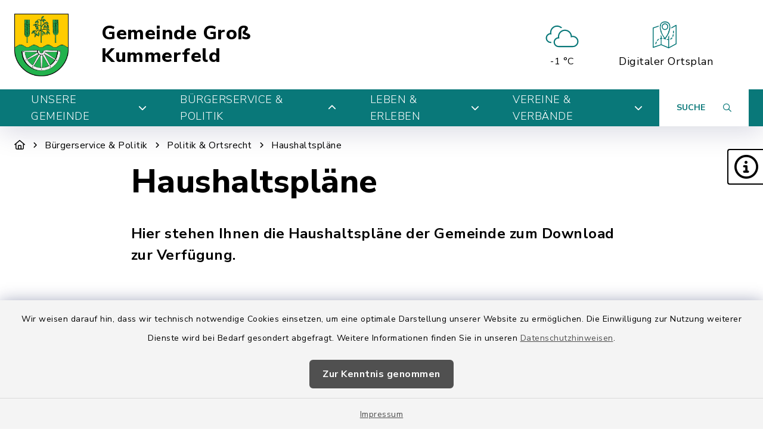

--- FILE ---
content_type: text/html; charset=utf-8
request_url: https://www.grosskummerfeld.de/buergerservice-politik/politik-ortsrecht/haushaltsplaene
body_size: 17331
content:
<!DOCTYPE html>
<html lang="de-DE">
<head>
    <meta charset="utf-8">

<!-- 
	This website is powered by TYPO3 - inspiring people to share!
	TYPO3 is a free open source Content Management Framework initially created by Kasper Skaarhoj and licensed under GNU/GPL.
	TYPO3 is copyright 1998-2026 of Kasper Skaarhoj. Extensions are copyright of their respective owners.
	Information and contribution at https://typo3.org/
-->

<link rel="icon" href="/_assets/4c72155d613214bca67ae57aa1610a5a/Images/Wappen_Groß_Kummerfeld.png" type="image/png">
<title>Gemeinde Groß Kummerfeld: Haushaltspläne</title>
<meta http-equiv="x-ua-compatible" content="IE=edge">
<meta name="generator" content="TYPO3 CMS">
<meta name="viewport" content="width=device-width, initial-scale=1">
<meta name="twitter:card" content="summary">


<link rel="stylesheet" href="/build/grosskummerfeld/bootstrap.css?1767089752" media="all">
<link rel="stylesheet" href="/build/grosskummerfeld/communice-iconfont.css?1767089752" media="all">
<link rel="stylesheet" href="/build/grosskummerfeld/base.css?1767089752" media="all">
<link rel="stylesheet" href="/build/grosskummerfeld/accessibility-panel.css?1767089752" media="all">
<link rel="stylesheet" href="/build/grosskummerfeld/navigation-1a.css?1767089752" media="all">
<link rel="stylesheet" href="/build/grosskummerfeld/textpic-base.css?1767089752" media="all">
<link rel="stylesheet" href="/build/grosskummerfeld/textpic-floating.css?1767089752" media="all">
<link rel="stylesheet" href="/build/grosskummerfeld/filelinks.css?1767089752" media="all">
<link rel="stylesheet" href="/build/grosskummerfeld/footer-v2.css?1767089752" media="all">
<link rel="stylesheet" href="/build/grosskummerfeld/footerboxes.css?1767089752" media="all">
<link rel="stylesheet" href="/build/grosskummerfeld/gtranslate.css?1767089752" media="all">
<link rel="stylesheet" href="/_assets/d62557c271d06262fbb7ce0981266e2f/Css/auto-complete.css?1762792474" media="all">
<link rel="stylesheet" href="/_assets/f038457a108ded7ca0b077b63bfae195/Css/Main.min.css?1766077593" media="all">
<link rel="stylesheet" href="/_assets/f6691f2c8f7fb18adf855cd4e70e11d6/Packages/tiny-slider/tiny-slider.css?1767089874" media="all">




<script src="/_assets/f6691f2c8f7fb18adf855cd4e70e11d6/JavaScript/Contrib/openlayers/ol.js?1767089874"></script>



<link rel="canonical" href="https://www.grosskummerfeld.de/buergerservice-politik/politik-ortsrecht/haushaltsplaene">

</head>
<body class="page-3097 has-accessibility-panel" data-controller="base" data-mobile-breakpoint="lg">













<div id="privacy-container">
    
    
    
        
    <div id="communice-cookiebar" style="display: none;">
        <span id="cookiebar-text">
            Wir weisen darauf hin, dass wir technisch notwendige Cookies einsetzen, um eine optimale Darstellung unserer Website zu ermöglichen. Die Einwilligung zur Nutzung weiterer Dienste wird bei Bedarf gesondert abgefragt. Weitere Informationen finden Sie in unseren <a href="/datenschutz">Datenschutzhinweisen</a>.
        </span>
        <div id="cookiebar-btns">
            <a
                href="#"
                class="btn btn-primary privacy-button"
                id="cookiebar-btn-understand"
            >
                Zur Kenntnis genommen
            </a>
        </div>
    </div>

    
    
    <div id="privacy-container-imprintlink" class="accessibility-panel--active" style="display: none;">
        <div class="spacer"></div>
        <a href="/impressum">
            Impressum
        </a>
    </div>

</div>












<div
    id="jump-navigation"
    class="jump-navigation"
    aria-label="Sprungziele"
    data-controller="jumpnav"
>
    <strong>Sprungziele</strong>
    <ul>
        <li>
            <a
                href="#main-content-anchor"
                data-jumpnav-target="item"
                data-action="click->jumpnav#jumpToMainContent"
            >
                Zum Hauptinhalt springen
            </a>
        </li>
        <li>
            <a
                href="#search-sword-menubar"
                data-jumpnav-target="item"
                data-action="click->jumpnav#jumpToSearchword"
            >
                Zur Suchfunktion springen
            </a>
        </li>
        <li>
            <a
                href="#main-navigation"
                data-jumpnav-target="item"
                data-action="click->jumpnav#jumpToMainnav"
            >
                Zum Hauptmenü springen
            </a>
        </li>
        <li>
            <a
                href="#main-footer-anchor"
                data-jumpnav-target="item"
                data-action="click->jumpnav#jumpToFooter"
            >
                Zur Fußzeile springen
            </a>
        </li>
    </ul>
</div>








    

    <div id="panel-accessability"
         class=""
    >
        <div id="panel-accessability--inner">
            <div id="panel-accessability--items">
                
                
                
                

                


        



    <div
        class="panel-accessability--item accessability-button--servicenav"
        id="panel-accessability--servicenav"
        tabindex="0"
        data-toggle="panel-tooltip"
        data-bs-placement="left"
        role="button"
        title="Service"
        data-controller="panel-nav"
        aria-label="Panel umschalten"
        aria-controls="panel--nav"
        aria-expanded="false"
        data-panel-nav-target="panel"
        data-action="resize@window->panel-nav#update"
    >
        <div
            class="pa-icon"
            data-action="click->panel-nav#toggle"
            aria-hidden="true"
            data-panel-nav-target="linklistIcon"
        >
            <i class="far fa-info-circle"></i>
        </div>
        <div class="panel-accessability--item--content"
             data-panel-nav-target="content"
             aria-hidden="true"
        >
            <nav
                id="panel--nav"
                aria-label="Service"
            >
                <ul
                    class="panel-nav-list"
                    data-panel-nav-target="linklist"
                >
                    
                        <li data-panel-nav-target="linkitem">
                            <a href="/buergerservice-politik/wissenswertes-nuetzliches/schadensmelder">
                                
                                    <i class="fa-solid fa-arrow-right" aria-hidden="true"></i>
                                
                                Schadensmelder
                            </a>
                        </li>
                    
                        <li data-panel-nav-target="linkitem">
                            <a href="/ortsplan">
                                
                                    <i class="fa-solid fa-arrow-right" aria-hidden="true"></i>
                                
                                Ortsplan
                            </a>
                        </li>
                    
                        <li data-panel-nav-target="linkitem">
                            <a href="/buergerservice-politik/buerger-ratsinformationssystem/unser-buerger-ratsinformationssystem">
                                
                                    <i class="fa-solid fa-arrow-right" aria-hidden="true"></i>
                                
                                Ratsinformationssystem
                            </a>
                        </li>
                    
                        <li data-panel-nav-target="linkitem">
                            <a href="https://www.amt-boostedt-rickling.de/buergerservice-politik/ihre-amtsverwaltung/oeffnungszeiten-bankverbindungen" target="_blank">
                                
                                    <i class="fa-solid fa-arrow-right" aria-hidden="true"></i>
                                
                                Bankverbindungen
                            </a>
                        </li>
                    
                        <li data-panel-nav-target="linkitem">
                            <a href="https://www.wzv.de/service/abfallkalender" target="_blank" rel="noreferrer">
                                
                                    <i class="fa-solid fa-arrow-right" aria-hidden="true"></i>
                                
                                Abfallkalender
                            </a>
                        </li>
                    
                        <li data-panel-nav-target="linkitem">
                            <a href="/buergerservice-politik/wissenswertes-nuetzliches/im-notfall">
                                
                                    <i class="fa-solid fa-arrow-right" aria-hidden="true"></i>
                                
                                Im Notfall
                            </a>
                        </li>
                    
                </ul>
            </nav>
        </div>
    </div>




    




            </div>
        </div>
    </div>





<div
    id="page-wrap"
    class="page-wrap--subpage"
>
    
    

    <header id="header"
            class="header--10"
            data-controller="header--header"
            data-header--header-sticky-value="0"
            data-mainNav-show-navbar-value="1"
    >
        



        
    
        
    

    <div
        id="header-top--wrap"
        data-header--header-target="topHeader"
        class=""
    >
        <div class="container-fluid container-xxl" id="header-top">
            



            <div class="row">
                <div class="col-9 col-sm" id="header-variants--top-left">
                    <div id="header-variants--top-left--row">
                        <div class="col-12" id="header--variant-10--left">
                            
                                <div id="header-variants--top-left--logo-wrap" class="header--variant--item">
                                    <a href="/" id="header-logo-link" title="zur Startseite">
                                        <img id="header-variants--top-left--logo" alt="Logo - zur Startseite" src="/typo3temp/assets/_processed_/c/7/csm_Wappen_Gro%C3%9F_Kummerfeld_4c8bd089ea.webp" width="600" height="689" />
                                    </a>
                                </div>
                            

                            
                                <div class="header-sitename">
                                    <a href="/" title="zur Startseite" class="h2">
                                        Gemeinde Groß Kummerfeld
                                    </a>
                                </div>
                            
                        </div>
                    </div>
                </div>

                <div class="col-3 col-sm" id="header-variants--top-right">
                    <div class="row" id="header-variants--top-right--row">
                        <div class="col-12" id="header--variant-10--right">
                            

                            
                                
                            

                            
                                    
    
        <div class="header--variant--item">
            <div class="header--variant--item--weather-widget">
                <div class="weather-icon" title="Wetterlage: Überwiegend bewölkt;Temperatur: -1 °C"><?xml version="1.0" encoding="utf-8"?><svg version="1.1" id="Ebene_1" xmlns="http://www.w3.org/2000/svg" xmlns:xlink="http://www.w3.org/1999/xlink" x="0px" y="0px"  viewBox="0 0 290 205.9" style="enable-background:new 0 0 290 205.9;max-width:250px;" xml:space="preserve"><g><path d="M110,36.2c9.8,0,19.3,3.6,26.7,10.2c2.9-1.4,5.9-2.5,9-3.5c-9.2-9.8-22.2-15.4-35.6-15.4c-27,0-48.9,22-48.9,48.9 c0,0.9,0,1.9,0.1,2.8l0.1,1.2L60,80.8C43.4,83.6,31.3,98,31.3,114.8c0,19.1,15.5,34.6,34.6,34.6h4.2c-0.2-1.9-0.3-3.9-0.3-5.8 c0-0.9,0-1.9,0.1-2.9h-4c-14.3,0-25.8-11.6-25.8-25.8c0-14.2,11.5-25.8,25.7-25.8l5.7,0.1l-1-5.3c-0.5-2.5-0.7-4.9-0.7-7.4 C69.8,54.3,87.8,36.2,110,36.2z"/><path d="M219.3,99.4c-1.5,0-3.1,0.1-4.6,0.3l-1.4,0.2l-0.2-1.4c-3.3-24.1-24.2-42.2-48.5-42.2c-27,0-48.9,22-48.9,49 c0,0.9,0,1.9,0.1,2.8l0.1,1.2l-1.2,0.2C98,112.4,86,126.7,86,143.6c0,19.1,15.5,34.6,34.6,34.6h98.8c21.7,0,39.4-17.7,39.4-39.4 C258.7,117.1,241,99.4,219.3,99.4z M219.3,169.4h-98.8c-14.2,0-25.8-11.6-25.8-25.8c0-14.2,11.5-25.8,25.7-25.8l5.7,0.1l-1-5.3 c-0.5-2.5-0.7-4.9-0.7-7.4c0-22.2,18-40.2,40.2-40.2c22,0,40.1,17.9,40.2,39.9v6.2l5.6-1.7c2.9-0.9,5.8-1.3,8.8-1.3 c16.9,0,30.6,13.7,30.6,30.6C250,155.7,236.2,169.4,219.3,169.4z"/></g></svg></div>     <div class="weather-temperature" aria-hidden="true">         <span>-1 °C</span>     </div>
            </div>
        </div>
    

    
        
                
                <div class="header--variant--item">
                    <a class="header--variant--item--maps-widget d-none d-lg-flex" href="/ortsplan">
                        <div class="maps-widget--icon">
                            <?xml version="1.0" encoding="utf-8"?><!-- Generator: Adobe Illustrator 22.0.1, SVG Export Plug-In . SVG Version: 6.00 Build 0)  --><svg version="1.1" id="Ebene_1" xmlns="http://www.w3.org/2000/svg" xmlns:xlink="http://www.w3.org/1999/xlink" x="0px" y="0px"  viewBox="0 0 43.2 47.5" style="enable-background:new 0 0 43.2 47.5;max-width:250px;" xml:space="preserve"><path d="M14.4,8.2"/><g><path d="M31.7,8c-0.7-5.3-4-8-9.4-8c-5.5,0-8.8,2.8-9.4,8c-0.2,1.7-0.1,3.6,0.3,5.5c2,9.5,6.8,15.2,8.3,16.8c0,0.1,0.3,0.4,0.3,0.5 c0.1,0.1,0,0,0.2,0.2c0.1,0,0.2,0,0.3,0c0,0,0.1,0,0.1,0c0.3-0.2,0.4-0.3,0.6-0.5c0.1-0.1,0.1-0.1,0.2-0.2c0,0,0,0,0,0 c1.4-1.5,6.3-7.3,8.3-16.8C31.8,11.6,31.9,9.8,31.7,8z M29.9,13.2C28,21.9,23.7,27.3,22.2,29c-1.5-1.7-5.8-7.1-7.6-15.7 c-0.4-1.8-0.5-3.4-0.3-5c0.6-4.5,3.2-6.6,7.9-6.6c4.7,0,7.3,2.2,7.9,6.6C30.3,9.8,30.2,11.5,29.9,13.2z"/></g><path d="M22.2,15.1c3.2,0,5.9-2.6,5.9-5.9c0-3.2-2.6-5.9-5.9-5.9c-3.2,0-5.9,2.6-5.9,5.9C16.4,12.5,19,15.1,22.2,15.1L22.2,15.1z  M22.2,5c2.4,0,4.3,1.9,4.3,4.3c0,2.4-1.9,4.3-4.3,4.3c-2.4,0-4.3-1.9-4.3-4.3C18,6.9,19.9,5,22.2,5L22.2,5z M22.2,5"/><g><path d="M30,12.4c0,0.3-0.1,0.6-0.1,0.8c-0.5,2.3-1.1,4.3-1.9,6.1v3.9c0.6-1.1,1.1-2.3,1.6-3.6v-5.3l1.8-1c0.1-0.7,0.2-1.3,0.3-2 L30,12.4z"/><path d="M36.4,23.3c-0.2,1.1-0.5,2.1-0.8,2.9c-0.2,0.4,0,0.9,0.5,1c0.1,0,0.2,0.1,0.3,0.1c0.3,0,0.6-0.2,0.7-0.5 c0.4-1,0.7-2,0.9-3.2c0.1-0.4-0.2-0.9-0.6-0.9C36.9,22.6,36.5,22.9,36.4,23.3z"/><path d="M10.2,31c-1,0.6-1.8,1.4-2.6,2.3c-0.3,0.3-0.2,0.8,0.1,1.1c0.1,0.1,0.3,0.2,0.5,0.2c0.2,0,0.5-0.1,0.6-0.3 c0.6-0.8,1.4-1.4,2.2-1.9c0.4-0.2,0.5-0.7,0.3-1.1C11.1,30.9,10.6,30.8,10.2,31z"/><path d="M37.5,21.1L37.5,21.1c0.5,0,0.8-0.3,0.8-0.8c0.1-0.8,0.1-1.6,0.1-2.4c0-0.3,0-0.6,0-0.8c0-0.4-0.4-0.8-0.8-0.8 c-0.4,0-0.8,0.4-0.8,0.8c0,0.3,0,0.5,0,0.8c0,0.8,0,1.6-0.1,2.3C36.8,20.7,37.1,21.1,37.5,21.1z"/><path d="M34.2,28.8c-0.6,0.8-1.4,1.4-2.2,1.8c-0.4,0.2-0.6,0.7-0.3,1.1c0.1,0.3,0.4,0.4,0.7,0.4c0.1,0,0.2,0,0.4-0.1 c1-0.5,1.9-1.3,2.7-2.2c0.3-0.3,0.2-0.8-0.1-1.1C34.9,28.4,34.4,28.5,34.2,28.8z"/><path d="M42.8,6.1c-0.2-0.1-0.5-0.2-0.8,0l-8.2,4.4c0,0.6-0.1,1.2-0.1,1.9l7.9-4.2v31l-12,6.4V32.9c0.3-0.1,0.5-0.4,0.5-0.8 c0-0.3-0.2-0.5-0.5-0.7v-6.9c-0.5,1-1.1,1.9-1.6,2.8v4.1c-0.6,0-1.2-0.1-1.8-0.2c-0.4-0.1-0.9,0.2-0.9,0.6 c-0.1,0.4,0.2,0.9,0.6,0.9c0.7,0.1,1.4,0.2,2.1,0.2v12.6l-12-4.9v-9.7c0.3,0,0.5-0.1,0.8-0.1c0.4,0,0.8-0.4,0.8-0.8 c0-0.4-0.4-0.8-0.8-0.8h0c-0.2,0-0.5,0-0.7,0v-2.8c-0.5-0.9-1.1-1.9-1.6-2.9v5.9c-0.3,0.1-0.7,0.1-1,0.2c-0.4,0.1-0.7,0.6-0.6,1 c0.1,0.4,0.4,0.6,0.8,0.6c0.1,0,0.1,0,0.2,0c0.2-0.1,0.4-0.1,0.6-0.1v9.5L1.6,44.8V12.1l9.1-3c0-0.4,0.1-0.9,0.1-1.3 c0-0.2,0.1-0.3,0.1-0.4L0.5,10.8C0.2,10.9,0,11.2,0,11.5V46c0,0.3,0.1,0.5,0.3,0.6c0.1,0.1,0.3,0.2,0.5,0.2c0.1,0,0.2,0,0.3,0 L15.2,42l13.3,5.5c0,0,0,0,0,0c0.1,0,0.2,0.1,0.3,0.1c0.1,0,0.1,0,0.2,0c0,0,0,0,0.1,0c0,0,0.1,0,0.1,0l13.6-7.2 c0.3-0.1,0.4-0.4,0.4-0.7V6.8C43.2,6.5,43.1,6.2,42.8,6.1z"/><path d="M14.4,7.9v0.3C14.5,7.4,14.7,6.7,15,6c0,0,0,0,0,0l-1.9,0.6C13,7.1,12.9,7.5,12.8,8c0,0.1,0,0.2,0,0.4L14.4,7.9z"/><path d="M5.8,36.2c-0.8,1.8-1,3.2-1,3.3c-0.1,0.4,0.2,0.8,0.7,0.9c0,0,0.1,0,0.1,0c0.4,0,0.7-0.3,0.8-0.7c0,0,0.2-1.3,0.9-2.8 c0.2-0.4,0-0.9-0.4-1.1C6.5,35.6,6,35.8,5.8,36.2z"/><path d="M16,18c-0.5-1.5-1-3.1-1.4-4.8c-0.1-0.5-0.2-1-0.2-1.5v6.6c0.5,1.4,1,2.7,1.6,3.9V18z"/></g><path d="M23.3,30.3C23,30.1,22.8,30,22.8,30c-0.1,0-0.1,0-0.2-0.1c-0.9-0.2-1.7-0.4-2.5-0.5c-0.4-0.1-0.8,0.2-0.9,0.7 c-0.1,0.4,0.2,0.8,0.7,0.9c0.7,0.1,1.5,0.3,2.3,0.5c0.1,0.1,0.3,0.1,0.6,0.3c0.1,0,0.2,0.1,0.3,0.1c0.3,0,0.6-0.2,0.7-0.5 C23.9,30.9,23.7,30.5,23.3,30.3L23.3,30.3z M23.3,30.3"/></svg>
                        </div>
                        <span class="maps-widget--text">
                            Digitaler&nbsp;Ortsplan
                        </span>
                    </a>
                </div>
            
    

                                

                            
                                
                            

                            
                                
                            
                        </div>
                    </div>
                </div>
            </div>

            


        </div>
    </div>


        
            
                
    
    





<div
    id="main-navigation--wrap"
    data-controller="navigation--mainNav"
    data-navigation--mainNav-header--header-outlet="#header"
    data-action="closeAllNavItems@window->navigation--mainNav#hideAllItems keydown@window->navigation--mainNav#onKeypress focusout->mainnav#onFocusout click@window->navigation--mainNav#handleOutsideClick resize@window->navigation--mainNav#handleResize"
    class=""
>
    <nav
        id="main-navigation"
        class=""
        aria-label="Hauptmenü"
    >
        


        
            
            <button
                id="mobile-nav-toggle-button"
                tabindex="0"
                class="d-lg-none hamburger hamburger--spin"
                type="button"
                data-bs-toggle="collapse"
                aria-controls="navigation-mobile-collapse"
                aria-expanded="false"
                aria-label="Navigation umschalten"
                data-navigation--mainNav-target="hamburger"
                data-action="click->navigation--mainNav#toggleMobileNavigation"
            >
                <span class="hamburger-box">
                    <span class="hamburger-inner"></span>
                </span>
            </button>
            

            
            <button
                id="mobile-search-toggle-button"
                data-navigation--mainNav-target="mobileSearchButton"
                data-action="click->navigation--mainNav#toggleMobileSearch"
                class="d-lg-none"
                data-bs-toggle="collapse"
                aria-controls="mobile-search-container"
                aria-expanded="false"
                aria-label="Mobile Suche umschalten"
            >
                <i class="fa-solid fa-magnifying-glass"></i>
            </button>
            

            
            
                
                        
                        <a href="/ortsplan" class="d-lg-none mobile-do-link float-end">
                            <span class="text">Digitaler<br>Ortsplan</span>
                            <span class="icon"><?xml version="1.0" encoding="utf-8"?><!-- Generator: Adobe Illustrator 22.0.1, SVG Export Plug-In . SVG Version: 6.00 Build 0)  --><svg version="1.1" id="Ebene_1" xmlns="http://www.w3.org/2000/svg" xmlns:xlink="http://www.w3.org/1999/xlink" x="0px" y="0px"  viewBox="0 0 43.2 47.5" style="enable-background:new 0 0 43.2 47.5;max-width:250px;" xml:space="preserve"><path d="M14.4,8.2"/><g><path d="M31.7,8c-0.7-5.3-4-8-9.4-8c-5.5,0-8.8,2.8-9.4,8c-0.2,1.7-0.1,3.6,0.3,5.5c2,9.5,6.8,15.2,8.3,16.8c0,0.1,0.3,0.4,0.3,0.5 c0.1,0.1,0,0,0.2,0.2c0.1,0,0.2,0,0.3,0c0,0,0.1,0,0.1,0c0.3-0.2,0.4-0.3,0.6-0.5c0.1-0.1,0.1-0.1,0.2-0.2c0,0,0,0,0,0 c1.4-1.5,6.3-7.3,8.3-16.8C31.8,11.6,31.9,9.8,31.7,8z M29.9,13.2C28,21.9,23.7,27.3,22.2,29c-1.5-1.7-5.8-7.1-7.6-15.7 c-0.4-1.8-0.5-3.4-0.3-5c0.6-4.5,3.2-6.6,7.9-6.6c4.7,0,7.3,2.2,7.9,6.6C30.3,9.8,30.2,11.5,29.9,13.2z"/></g><path d="M22.2,15.1c3.2,0,5.9-2.6,5.9-5.9c0-3.2-2.6-5.9-5.9-5.9c-3.2,0-5.9,2.6-5.9,5.9C16.4,12.5,19,15.1,22.2,15.1L22.2,15.1z  M22.2,5c2.4,0,4.3,1.9,4.3,4.3c0,2.4-1.9,4.3-4.3,4.3c-2.4,0-4.3-1.9-4.3-4.3C18,6.9,19.9,5,22.2,5L22.2,5z M22.2,5"/><g><path d="M30,12.4c0,0.3-0.1,0.6-0.1,0.8c-0.5,2.3-1.1,4.3-1.9,6.1v3.9c0.6-1.1,1.1-2.3,1.6-3.6v-5.3l1.8-1c0.1-0.7,0.2-1.3,0.3-2 L30,12.4z"/><path d="M36.4,23.3c-0.2,1.1-0.5,2.1-0.8,2.9c-0.2,0.4,0,0.9,0.5,1c0.1,0,0.2,0.1,0.3,0.1c0.3,0,0.6-0.2,0.7-0.5 c0.4-1,0.7-2,0.9-3.2c0.1-0.4-0.2-0.9-0.6-0.9C36.9,22.6,36.5,22.9,36.4,23.3z"/><path d="M10.2,31c-1,0.6-1.8,1.4-2.6,2.3c-0.3,0.3-0.2,0.8,0.1,1.1c0.1,0.1,0.3,0.2,0.5,0.2c0.2,0,0.5-0.1,0.6-0.3 c0.6-0.8,1.4-1.4,2.2-1.9c0.4-0.2,0.5-0.7,0.3-1.1C11.1,30.9,10.6,30.8,10.2,31z"/><path d="M37.5,21.1L37.5,21.1c0.5,0,0.8-0.3,0.8-0.8c0.1-0.8,0.1-1.6,0.1-2.4c0-0.3,0-0.6,0-0.8c0-0.4-0.4-0.8-0.8-0.8 c-0.4,0-0.8,0.4-0.8,0.8c0,0.3,0,0.5,0,0.8c0,0.8,0,1.6-0.1,2.3C36.8,20.7,37.1,21.1,37.5,21.1z"/><path d="M34.2,28.8c-0.6,0.8-1.4,1.4-2.2,1.8c-0.4,0.2-0.6,0.7-0.3,1.1c0.1,0.3,0.4,0.4,0.7,0.4c0.1,0,0.2,0,0.4-0.1 c1-0.5,1.9-1.3,2.7-2.2c0.3-0.3,0.2-0.8-0.1-1.1C34.9,28.4,34.4,28.5,34.2,28.8z"/><path d="M42.8,6.1c-0.2-0.1-0.5-0.2-0.8,0l-8.2,4.4c0,0.6-0.1,1.2-0.1,1.9l7.9-4.2v31l-12,6.4V32.9c0.3-0.1,0.5-0.4,0.5-0.8 c0-0.3-0.2-0.5-0.5-0.7v-6.9c-0.5,1-1.1,1.9-1.6,2.8v4.1c-0.6,0-1.2-0.1-1.8-0.2c-0.4-0.1-0.9,0.2-0.9,0.6 c-0.1,0.4,0.2,0.9,0.6,0.9c0.7,0.1,1.4,0.2,2.1,0.2v12.6l-12-4.9v-9.7c0.3,0,0.5-0.1,0.8-0.1c0.4,0,0.8-0.4,0.8-0.8 c0-0.4-0.4-0.8-0.8-0.8h0c-0.2,0-0.5,0-0.7,0v-2.8c-0.5-0.9-1.1-1.9-1.6-2.9v5.9c-0.3,0.1-0.7,0.1-1,0.2c-0.4,0.1-0.7,0.6-0.6,1 c0.1,0.4,0.4,0.6,0.8,0.6c0.1,0,0.1,0,0.2,0c0.2-0.1,0.4-0.1,0.6-0.1v9.5L1.6,44.8V12.1l9.1-3c0-0.4,0.1-0.9,0.1-1.3 c0-0.2,0.1-0.3,0.1-0.4L0.5,10.8C0.2,10.9,0,11.2,0,11.5V46c0,0.3,0.1,0.5,0.3,0.6c0.1,0.1,0.3,0.2,0.5,0.2c0.1,0,0.2,0,0.3,0 L15.2,42l13.3,5.5c0,0,0,0,0,0c0.1,0,0.2,0.1,0.3,0.1c0.1,0,0.1,0,0.2,0c0,0,0,0,0.1,0c0,0,0.1,0,0.1,0l13.6-7.2 c0.3-0.1,0.4-0.4,0.4-0.7V6.8C43.2,6.5,43.1,6.2,42.8,6.1z"/><path d="M14.4,7.9v0.3C14.5,7.4,14.7,6.7,15,6c0,0,0,0,0,0l-1.9,0.6C13,7.1,12.9,7.5,12.8,8c0,0.1,0,0.2,0,0.4L14.4,7.9z"/><path d="M5.8,36.2c-0.8,1.8-1,3.2-1,3.3c-0.1,0.4,0.2,0.8,0.7,0.9c0,0,0.1,0,0.1,0c0.4,0,0.7-0.3,0.8-0.7c0,0,0.2-1.3,0.9-2.8 c0.2-0.4,0-0.9-0.4-1.1C6.5,35.6,6,35.8,5.8,36.2z"/><path d="M16,18c-0.5-1.5-1-3.1-1.4-4.8c-0.1-0.5-0.2-1-0.2-1.5v6.6c0.5,1.4,1,2.7,1.6,3.9V18z"/></g><path d="M23.3,30.3C23,30.1,22.8,30,22.8,30c-0.1,0-0.1,0-0.2-0.1c-0.9-0.2-1.7-0.4-2.5-0.5c-0.4-0.1-0.8,0.2-0.9,0.7 c-0.1,0.4,0.2,0.8,0.7,0.9c0.7,0.1,1.5,0.3,2.3,0.5c0.1,0.1,0.3,0.1,0.6,0.3c0.1,0,0.2,0.1,0.3,0.1c0.3,0,0.6-0.2,0.7-0.5 C23.9,30.9,23.7,30.5,23.3,30.3L23.3,30.3z M23.3,30.3"/></svg></span>
                        </a>
                    
            
            
        

        
                <div class="container-fluid container-xxl d-none d-lg-block">
                    



<ul class="main-nav--first">
    
        <li
            class="main-nav--first--item "
            data-dropdown-classtoggle="3102"
            style=""
        >
            
            
                    <a href="/unsere-gemeinde/herzlich-willkommen/grusswort" data-dropdown-btn="3102" data-dropdown-100percent-on-open="1" role="button" aria-expanded="false" aria-controls="main-nav--dropdown-wrap-3102" class="main-nav--first--item--link">
                        Unsere Gemeinde

                        
                            <i class="fa-solid fa-chevron-down ms-2"></i>
                        
                    </a>
                

            
            <div id="main-nav--dropdown-wrap-3102"
                 class="main-nav--dropdown-wrap"
                 data-dropdown-container="3102"
                 style="display: none;"
                 tabindex="-1"
            >
                <div class="main-nav--dropdown--inner container-fluid container-xxl" tabindex="-1">
                    <div class="main-nav--second row">
                        
                            <div class="col-4 col-lg-3 nav-item--second ">
                                <span class="main-nav--second--item">
                                    
                                        <i class="fal fa-hand-paper nav-item--second--icon"></i>
                                    

                                    <a href="/unsere-gemeinde/herzlich-willkommen/grusswort" class="nav-item--second--link">
                                        Herzlich willkommen
                                    </a>
                                </span>
                                <ul class="main-nav--third">
                                    
                                        <li class="nav-item--third">
                                            <i class="fas fa-chevron-right nav-item--third--icon"></i>
                                            <a href="/unsere-gemeinde/herzlich-willkommen/grusswort" class="nav-item--third--link">
                                                Grußwort
                                            </a>
                                        </li>
                                    
                                        <li class="nav-item--third">
                                            <i class="fas fa-chevron-right nav-item--third--icon"></i>
                                            <a href="/unsere-gemeinde/herzlich-willkommen/zahlen-daten-fakten" class="nav-item--third--link">
                                                Zahlen | Daten | Fakten
                                            </a>
                                        </li>
                                    
                                        <li class="nav-item--third">
                                            <i class="fas fa-chevron-right nav-item--third--icon"></i>
                                            <a href="/unsere-gemeinde/herzlich-willkommen/gemeindeentwicklungskonzept" class="nav-item--third--link">
                                                Gemeindeentwicklungskonzept
                                            </a>
                                        </li>
                                    
                                </ul>
                            </div>
                        
                            <div class="col-4 col-lg-3 nav-item--second ">
                                <span class="main-nav--second--item">
                                    
                                        <i class="fas fa-book nav-item--second--icon"></i>
                                    

                                    <a href="/unsere-gemeinde/geschichte-tradition/geschichte-lage-namen" class="nav-item--second--link">
                                        Geschichte &amp; Tradition
                                    </a>
                                </span>
                                <ul class="main-nav--third">
                                    
                                        <li class="nav-item--third">
                                            <i class="fas fa-chevron-right nav-item--third--icon"></i>
                                            <a href="/unsere-gemeinde/geschichte-tradition/geschichte-lage-namen" class="nav-item--third--link">
                                                Geschichte: Lage &amp; Namen
                                            </a>
                                        </li>
                                    
                                        <li class="nav-item--third">
                                            <i class="fas fa-chevron-right nav-item--third--icon"></i>
                                            <a href="/unsere-gemeinde/geschichte-tradition/geschichte-historische-quellen" class="nav-item--third--link">
                                                Geschichte: Historische Quellen
                                            </a>
                                        </li>
                                    
                                </ul>
                            </div>
                        
                            <div class="col-4 col-lg-3 nav-item--second ">
                                <span class="main-nav--second--item">
                                    
                                        <i class="fas fa-home nav-item--second--icon"></i>
                                    

                                    <a href="/unsere-gemeinde/bauen-wohnen/baugebiete" class="nav-item--second--link">
                                        Bauen &amp; Wohnen
                                    </a>
                                </span>
                                <ul class="main-nav--third">
                                    
                                        <li class="nav-item--third">
                                            <i class="fas fa-chevron-right nav-item--third--icon"></i>
                                            <a href="/unsere-gemeinde/bauen-wohnen/baugebiete" class="nav-item--third--link">
                                                Baugebiete
                                            </a>
                                        </li>
                                    
                                        <li class="nav-item--third">
                                            <i class="fas fa-chevron-right nav-item--third--icon"></i>
                                            <a href="/unsere-gemeinde/bauen-wohnen/im-verfahren-befindliche-bebauungsplaene-flaechennutzungsplan" class="nav-item--third--link">
                                                Im Verfahren befindliche Bebauungspläne &amp; Flächennutzungsplan
                                            </a>
                                        </li>
                                    
                                        <li class="nav-item--third">
                                            <i class="fas fa-chevron-right nav-item--third--icon"></i>
                                            <a href="/unsere-gemeinde/bauen-wohnen/wirksame-bebauungsplaene-flaechennutzungsplan-sonstige-satzungen" class="nav-item--third--link">
                                                Wirksame Bebauungspläne, Flächennutzungsplan &amp; sonstige Satzungen
                                            </a>
                                        </li>
                                    
                                </ul>
                            </div>
                        
                            <div class="col-4 col-lg-3 nav-item--second ">
                                <span class="main-nav--second--item">
                                    
                                        <i class="fas fa-shield-alt nav-item--second--icon"></i>
                                    

                                    <a href="/unsere-gemeinde/freiwillige-feuerwehren/aufgaben-angebote" class="nav-item--second--link">
                                        Freiwillige Feuerwehren
                                    </a>
                                </span>
                                <ul class="main-nav--third">
                                    
                                        <li class="nav-item--third">
                                            <i class="fas fa-chevron-right nav-item--third--icon"></i>
                                            <a href="/unsere-gemeinde/freiwillige-feuerwehren/aufgaben-angebote" class="nav-item--third--link">
                                                Aufgaben &amp; Angebote
                                            </a>
                                        </li>
                                    
                                        <li class="nav-item--third">
                                            <i class="fas fa-chevron-right nav-item--third--icon"></i>
                                            <a href="/unsere-gemeinde/freiwillige-feuerwehren/ansprechpartner" class="nav-item--third--link">
                                                Ansprechpartner
                                            </a>
                                        </li>
                                    
                                </ul>
                            </div>
                        
                    </div>
                </div>

            </div>
        </li>
    
        <li
            class="main-nav--first--item active"
            data-dropdown-classtoggle="3075"
            style=""
        >
            
            
                    <a href="/buergerservice-politik/politik-ortsrecht/buergermeister" data-dropdown-btn="3075" data-dropdown-100percent-on-open="1" role="button" aria-expanded="false" aria-controls="main-nav--dropdown-wrap-3075" class="main-nav--first--item--link">
                        Bürgerservice &amp; Politik

                        
                            <i class="fa-solid fa-chevron-down ms-2"></i>
                        
                    </a>
                

            
            <div id="main-nav--dropdown-wrap-3075"
                 class="main-nav--dropdown-wrap"
                 data-dropdown-container="3075"
                 style="display: none;"
                 tabindex="-1"
            >
                <div class="main-nav--dropdown--inner container-fluid container-xxl" tabindex="-1">
                    <div class="main-nav--second row">
                        
                            <div class="col-4 col-lg-3 nav-item--second active">
                                <span class="main-nav--second--item">
                                    
                                        <i class="fas fa-balance-scale nav-item--second--icon"></i>
                                    

                                    <a href="/buergerservice-politik/politik-ortsrecht/buergermeister" class="nav-item--second--link">
                                        Politik &amp; Ortsrecht
                                    </a>
                                </span>
                                <ul class="main-nav--third">
                                    
                                        <li class="nav-item--third">
                                            <i class="fas fa-chevron-right nav-item--third--icon"></i>
                                            <a href="/buergerservice-politik/politik-ortsrecht/buergermeister" class="nav-item--third--link">
                                                Bürgermeister
                                            </a>
                                        </li>
                                    
                                        <li class="nav-item--third">
                                            <i class="fas fa-chevron-right nav-item--third--icon"></i>
                                            <a href="/buergerservice-politik/politik-ortsrecht/gemeindevertretung" class="nav-item--third--link">
                                                Gemeindevertretung
                                            </a>
                                        </li>
                                    
                                        <li class="nav-item--third">
                                            <i class="fas fa-chevron-right nav-item--third--icon"></i>
                                            <a href="/buergerservice-politik/politik-ortsrecht/ausschuesse" class="nav-item--third--link">
                                                Ausschüsse
                                            </a>
                                        </li>
                                    
                                        <li class="nav-item--third">
                                            <i class="fas fa-chevron-right nav-item--third--icon"></i>
                                            <a href="/buergerservice-politik/politik-ortsrecht/ortsrecht" class="nav-item--third--link">
                                                Ortsrecht
                                            </a>
                                        </li>
                                    
                                        <li class="nav-item--third active">
                                            <i class="fas fa-chevron-right nav-item--third--icon"></i>
                                            <a href="/buergerservice-politik/politik-ortsrecht/haushaltsplaene" class="nav-item--third--link">
                                                Haushaltspläne
                                            </a>
                                        </li>
                                    
                                </ul>
                            </div>
                        
                            <div class="col-4 col-lg-3 nav-item--second ">
                                <span class="main-nav--second--item">
                                    
                                        <i class="far fa-thumbtack nav-item--second--icon"></i>
                                    

                                    <a href="/buergerservice-politik/veroeffentlichungen/aktuelle-stellenanzeigen" class="nav-item--second--link">
                                        Veröffentlichungen
                                    </a>
                                </span>
                                <ul class="main-nav--third">
                                    
                                        <li class="nav-item--third">
                                            <i class="fas fa-chevron-right nav-item--third--icon"></i>
                                            <a href="/buergerservice-politik/veroeffentlichungen/aktuelle-stellenanzeigen" class="nav-item--third--link">
                                                Aktuelle Stellenanzeigen
                                            </a>
                                        </li>
                                    
                                        <li class="nav-item--third">
                                            <i class="fas fa-chevron-right nav-item--third--icon"></i>
                                            <a href="/buergerservice-politik/veroeffentlichungen/amtliche-bekanntmachungen" class="nav-item--third--link">
                                                Amtliche Bekanntmachungen
                                            </a>
                                        </li>
                                    
                                </ul>
                            </div>
                        
                            <div class="col-4 col-lg-3 nav-item--second ">
                                <span class="main-nav--second--item">
                                    
                                        <i class="fas fa-info nav-item--second--icon"></i>
                                    

                                    <a href="/buergerservice-politik/buerger-ratsinformationssystem/unser-buerger-ratsinformationssystem" class="nav-item--second--link">
                                        Bürger- &amp; Ratsinformationssystem
                                    </a>
                                </span>
                                <ul class="main-nav--third">
                                    
                                        <li class="nav-item--third">
                                            <i class="fas fa-chevron-right nav-item--third--icon"></i>
                                            <a href="/buergerservice-politik/buerger-ratsinformationssystem/unser-buerger-ratsinformationssystem" class="nav-item--third--link">
                                                Unser Bürger- &amp; Ratsinformationssystem
                                            </a>
                                        </li>
                                    
                                        <li class="nav-item--third">
                                            <i class="fas fa-chevron-right nav-item--third--icon"></i>
                                            <a href="https://www.amt-boostedt-rickling.sitzung-online.de/personal/logon" target="_blank" rel="noreferrer" class="nav-item--third--link">
                                                Login für Kommunalpolitik
                                            </a>
                                        </li>
                                    
                                </ul>
                            </div>
                        
                            <div class="col-4 col-lg-3 nav-item--second ">
                                <span class="main-nav--second--item">
                                    
                                        <i class="fas fa-university nav-item--second--icon"></i>
                                    

                                    <a href="/buergerservice-politik/buergerservice/was-erledige-ich-wo" class="nav-item--second--link">
                                        Bürgerservice
                                    </a>
                                </span>
                                <ul class="main-nav--third">
                                    
                                        <li class="nav-item--third">
                                            <i class="fas fa-chevron-right nav-item--third--icon"></i>
                                            <a href="/buergerservice-politik/buergerservice/was-erledige-ich-wo" class="nav-item--third--link">
                                                Was erledige ich wo?
                                            </a>
                                        </li>
                                    
                                        <li class="nav-item--third">
                                            <i class="fas fa-chevron-right nav-item--third--icon"></i>
                                            <a href="/buergerservice-politik/buergerservice/organisation" class="nav-item--third--link">
                                                Organisation
                                            </a>
                                        </li>
                                    
                                        <li class="nav-item--third">
                                            <i class="fas fa-chevron-right nav-item--third--icon"></i>
                                            <a href="/buergerservice-politik/buergerservice/ansprechpartner" class="nav-item--third--link">
                                                Ansprechpartner
                                            </a>
                                        </li>
                                    
                                        <li class="nav-item--third">
                                            <i class="fas fa-chevron-right nav-item--third--icon"></i>
                                            <a href="/buergerservice-politik/buergerservice/formulare" class="nav-item--third--link">
                                                Formulare
                                            </a>
                                        </li>
                                    
                                </ul>
                            </div>
                        
                            <div class="col-4 col-lg-3 nav-item--second ">
                                <span class="main-nav--second--item">
                                    
                                        <i class="fas fa-map-signs nav-item--second--icon"></i>
                                    

                                    <a href="/buergerservice-politik/wissenswertes-nuetzliches/wahlen" class="nav-item--second--link">
                                        Wissenswertes &amp; Nützliches
                                    </a>
                                </span>
                                <ul class="main-nav--third">
                                    
                                        <li class="nav-item--third">
                                            <i class="fas fa-chevron-right nav-item--third--icon"></i>
                                            <a href="/buergerservice-politik/wissenswertes-nuetzliches/wahlen" class="nav-item--third--link">
                                                Wahlen
                                            </a>
                                        </li>
                                    
                                        <li class="nav-item--third">
                                            <i class="fas fa-chevron-right nav-item--third--icon"></i>
                                            <a href="/buergerservice-politik/wissenswertes-nuetzliches/schadensmelder" class="nav-item--third--link">
                                                Schadensmelder
                                            </a>
                                        </li>
                                    
                                        <li class="nav-item--third">
                                            <i class="fas fa-chevron-right nav-item--third--icon"></i>
                                            <a href="/buergerservice-politik/wissenswertes-nuetzliches/im-notfall" class="nav-item--third--link">
                                                Im Notfall
                                            </a>
                                        </li>
                                    
                                        <li class="nav-item--third">
                                            <i class="fas fa-chevron-right nav-item--third--icon"></i>
                                            <a href="/buergerservice-politik/wissenswertes-nuetzliches/wichtige-adressen" class="nav-item--third--link">
                                                Wichtige Adressen
                                            </a>
                                        </li>
                                    
                                </ul>
                            </div>
                        
                            <div class="col-4 col-lg-3 nav-item--second ">
                                <span class="main-nav--second--item">
                                    
                                        <i class="fas fa-recycle nav-item--second--icon"></i>
                                    

                                    <a href="/buergerservice-politik/ver-und-entsorgung/energie" class="nav-item--second--link">
                                        Ver- und Entsorgung
                                    </a>
                                </span>
                                <ul class="main-nav--third">
                                    
                                        <li class="nav-item--third">
                                            <i class="fas fa-chevron-right nav-item--third--icon"></i>
                                            <a href="/buergerservice-politik/ver-und-entsorgung/energie" class="nav-item--third--link">
                                                Energie
                                            </a>
                                        </li>
                                    
                                        <li class="nav-item--third">
                                            <i class="fas fa-chevron-right nav-item--third--icon"></i>
                                            <a href="/buergerservice-politik/ver-und-entsorgung/abfallentsorgung" class="nav-item--third--link">
                                                Abfallentsorgung
                                            </a>
                                        </li>
                                    
                                        <li class="nav-item--third">
                                            <i class="fas fa-chevron-right nav-item--third--icon"></i>
                                            <a href="/buergerservice-politik/ver-und-entsorgung/wasser-abwasser" class="nav-item--third--link">
                                                Wasser &amp; Abwasser
                                            </a>
                                        </li>
                                    
                                </ul>
                            </div>
                        
                    </div>
                </div>

            </div>
        </li>
    
        <li
            class="main-nav--first--item "
            data-dropdown-classtoggle="3058"
            style=""
        >
            
            
                    <a href="/leben-erleben/bildung-betreuung/kindergarten" data-dropdown-btn="3058" data-dropdown-100percent-on-open="1" role="button" aria-expanded="false" aria-controls="main-nav--dropdown-wrap-3058" class="main-nav--first--item--link">
                        Leben &amp; Erleben

                        
                            <i class="fa-solid fa-chevron-down ms-2"></i>
                        
                    </a>
                

            
            <div id="main-nav--dropdown-wrap-3058"
                 class="main-nav--dropdown-wrap"
                 data-dropdown-container="3058"
                 style="display: none;"
                 tabindex="-1"
            >
                <div class="main-nav--dropdown--inner container-fluid container-xxl" tabindex="-1">
                    <div class="main-nav--second row">
                        
                            <div class="col-4 col-lg-3 nav-item--second ">
                                <span class="main-nav--second--item">
                                    
                                        <i class="fas fa-graduation-cap nav-item--second--icon"></i>
                                    

                                    <a href="/leben-erleben/bildung-betreuung/kindergarten" class="nav-item--second--link">
                                        Bildung &amp; Betreuung
                                    </a>
                                </span>
                                <ul class="main-nav--third">
                                    
                                        <li class="nav-item--third">
                                            <i class="fas fa-chevron-right nav-item--third--icon"></i>
                                            <a href="/leben-erleben/bildung-betreuung/kindergarten" class="nav-item--third--link">
                                                Kindergarten
                                            </a>
                                        </li>
                                    
                                        <li class="nav-item--third">
                                            <i class="fas fa-chevron-right nav-item--third--icon"></i>
                                            <a href="/leben-erleben/bildung-betreuung/kindertagespflege-personen" class="nav-item--third--link">
                                                Kindertagespflege-Personen
                                            </a>
                                        </li>
                                    
                                        <li class="nav-item--third">
                                            <i class="fas fa-chevron-right nav-item--third--icon"></i>
                                            <a href="/leben-erleben/bildung-betreuung/schule" class="nav-item--third--link">
                                                Schule
                                            </a>
                                        </li>
                                    
                                        <li class="nav-item--third">
                                            <i class="fas fa-chevron-right nav-item--third--icon"></i>
                                            <a href="/leben-erleben/bildung-betreuung/weitere-bildungseinrichtungen" class="nav-item--third--link">
                                                Weitere Bildungseinrichtungen
                                            </a>
                                        </li>
                                    
                                </ul>
                            </div>
                        
                            <div class="col-4 col-lg-3 nav-item--second ">
                                <span class="main-nav--second--item">
                                    
                                        <i class="fas fa-users nav-item--second--icon"></i>
                                    

                                    <a href="/leben-erleben/angebote-fuer-alle-generationen/dorffunk" class="nav-item--second--link">
                                        Angebote für alle Generationen
                                    </a>
                                </span>
                                <ul class="main-nav--third">
                                    
                                        <li class="nav-item--third">
                                            <i class="fas fa-chevron-right nav-item--third--icon"></i>
                                            <a href="/leben-erleben/angebote-fuer-alle-generationen/dorffunk" class="nav-item--third--link">
                                                StadtLand.Funk
                                            </a>
                                        </li>
                                    
                                        <li class="nav-item--third">
                                            <i class="fas fa-chevron-right nav-item--third--icon"></i>
                                            <a href="/leben-erleben/angebote-fuer-alle-generationen/fahrbuecherei" class="nav-item--third--link">
                                                Fahrbücherei
                                            </a>
                                        </li>
                                    
                                        <li class="nav-item--third">
                                            <i class="fas fa-chevron-right nav-item--third--icon"></i>
                                            <a href="/leben-erleben/angebote-fuer-alle-generationen/dorfgemeinschaftshaus" class="nav-item--third--link">
                                                Dorfgemeinschaftshaus
                                            </a>
                                        </li>
                                    
                                        <li class="nav-item--third">
                                            <i class="fas fa-chevron-right nav-item--third--icon"></i>
                                            <a href="/leben-erleben/angebote-fuer-alle-generationen/seniorenbeirat" class="nav-item--third--link">
                                                Seniorenbeirat
                                            </a>
                                        </li>
                                    
                                        <li class="nav-item--third">
                                            <i class="fas fa-chevron-right nav-item--third--icon"></i>
                                            <a href="/leben-erleben/angebote-fuer-alle-generationen/kinder-und-jugendbeauftragte" class="nav-item--third--link">
                                                Kinder- und Jugendbeauftragte
                                            </a>
                                        </li>
                                    
                                        <li class="nav-item--third">
                                            <i class="fas fa-chevron-right nav-item--third--icon"></i>
                                            <a href="/leben-erleben/angebote-fuer-alle-generationen/veranstaltungskalender" class="nav-item--third--link">
                                                Veranstaltungskalender
                                            </a>
                                        </li>
                                    
                                </ul>
                            </div>
                        
                            <div class="col-4 col-lg-3 nav-item--second ">
                                <span class="main-nav--second--item">
                                    
                                        <i class="fas fa-medkit nav-item--second--icon"></i>
                                    

                                    <a href="/leben-erleben/gesundheit/apotheken" class="nav-item--second--link">
                                        Gesundheit
                                    </a>
                                </span>
                                <ul class="main-nav--third">
                                    
                                        <li class="nav-item--third">
                                            <i class="fas fa-chevron-right nav-item--third--icon"></i>
                                            <a href="/leben-erleben/gesundheit/apotheken" class="nav-item--third--link">
                                                Apotheken
                                            </a>
                                        </li>
                                    
                                        <li class="nav-item--third">
                                            <i class="fas fa-chevron-right nav-item--third--icon"></i>
                                            <a href="/leben-erleben/gesundheit/aerzte-therapeuten" class="nav-item--third--link">
                                                Ärzte &amp; Therapeuten
                                            </a>
                                        </li>
                                    
                                        <li class="nav-item--third">
                                            <i class="fas fa-chevron-right nav-item--third--icon"></i>
                                            <a href="/leben-erleben/gesundheit/krankenhaeuser-kliniken" class="nav-item--third--link">
                                                Krankenhäuser &amp; Kliniken
                                            </a>
                                        </li>
                                    
                                        <li class="nav-item--third">
                                            <i class="fas fa-chevron-right nav-item--third--icon"></i>
                                            <a href="/leben-erleben/gesundheit/tiergesundheit" class="nav-item--third--link">
                                                Tiergesundheit
                                            </a>
                                        </li>
                                    
                                </ul>
                            </div>
                        
                            <div class="col-4 col-lg-3 nav-item--second ">
                                <span class="main-nav--second--item">
                                    
                                        <i class="fas fa-user-circle nav-item--second--icon"></i>
                                    

                                    <a href="/leben-erleben/kirchen-soziales/kirchen" class="nav-item--second--link">
                                        Kirchen &amp; Soziales
                                    </a>
                                </span>
                                <ul class="main-nav--third">
                                    
                                        <li class="nav-item--third">
                                            <i class="fas fa-chevron-right nav-item--third--icon"></i>
                                            <a href="/leben-erleben/kirchen-soziales/kirchen" class="nav-item--third--link">
                                                Kirchen
                                            </a>
                                        </li>
                                    
                                        <li class="nav-item--third">
                                            <i class="fas fa-chevron-right nav-item--third--icon"></i>
                                            <a href="/leben-erleben/kirchen-soziales/soziales" class="nav-item--third--link">
                                                Soziales
                                            </a>
                                        </li>
                                    
                                </ul>
                            </div>
                        
                    </div>
                </div>

            </div>
        </li>
    
        <li
            class="main-nav--first--item "
            data-dropdown-classtoggle="3052"
            style=""
        >
            
            
                    <a href="/vereine-verbaende/altenclub" data-dropdown-btn="3052" data-dropdown-100percent-on-open="1" role="button" aria-expanded="false" aria-controls="main-nav--dropdown-wrap-3052" class="main-nav--first--item--link">
                        Vereine &amp; Verbände

                        
                            <i class="fa-solid fa-chevron-down ms-2"></i>
                        
                    </a>
                

            
            <div id="main-nav--dropdown-wrap-3052"
                 class="main-nav--dropdown-wrap"
                 data-dropdown-container="3052"
                 style="display: none;"
                 tabindex="-1"
            >
                <div class="main-nav--dropdown--inner container-fluid container-xxl" tabindex="-1">
                    <div class="main-nav--second row">
                        
                            <div class="col-4 col-lg-3 nav-item--second ">
                                <span class="main-nav--second--item">
                                    
                                        <i class="fas fa-arrow-alt-circle-right nav-item--second--icon"></i>
                                    

                                    <a href="/vereine-verbaende/altenclub" class="nav-item--second--link">
                                        Altenclub
                                    </a>
                                </span>
                                <ul class="main-nav--third">
                                    
                                </ul>
                            </div>
                        
                            <div class="col-4 col-lg-3 nav-item--second ">
                                <span class="main-nav--second--item">
                                    
                                        <i class="fas fa-arrow-alt-circle-right nav-item--second--icon"></i>
                                    

                                    <a href="/vereine-verbaende/arbeitskreis-willingrade" class="nav-item--second--link">
                                        Arbeitskreis Willingrade
                                    </a>
                                </span>
                                <ul class="main-nav--third">
                                    
                                </ul>
                            </div>
                        
                            <div class="col-4 col-lg-3 nav-item--second ">
                                <span class="main-nav--second--item">
                                    
                                        <i class="fas fa-arrow-alt-circle-right nav-item--second--icon"></i>
                                    

                                    <a href="/vereine-verbaende/eisenbahnfreunde-mittelholstein" class="nav-item--second--link">
                                        Eisenbahnfreunde Mittelholstein
                                    </a>
                                </span>
                                <ul class="main-nav--third">
                                    
                                </ul>
                            </div>
                        
                            <div class="col-4 col-lg-3 nav-item--second ">
                                <span class="main-nav--second--item">
                                    
                                        <i class="fas fa-arrow-alt-circle-right nav-item--second--icon"></i>
                                    

                                    <a href="/vereine-verbaende/frauentreff" class="nav-item--second--link">
                                        Frauentreff
                                    </a>
                                </span>
                                <ul class="main-nav--third">
                                    
                                </ul>
                            </div>
                        
                            <div class="col-4 col-lg-3 nav-item--second ">
                                <span class="main-nav--second--item">
                                    
                                        <i class="fas fa-arrow-alt-circle-right nav-item--second--icon"></i>
                                    

                                    <a href="/vereine-verbaende/foerderverein-grundschule" class="nav-item--second--link">
                                        Förderverein Grundschule
                                    </a>
                                </span>
                                <ul class="main-nav--third">
                                    
                                </ul>
                            </div>
                        
                            <div class="col-4 col-lg-3 nav-item--second ">
                                <span class="main-nav--second--item">
                                    
                                        <i class="fas fa-arrow-alt-circle-right nav-item--second--icon"></i>
                                    

                                    <a href="/vereine-verbaende/hosenmatzen" class="nav-item--second--link">
                                        Hosenmatzen
                                    </a>
                                </span>
                                <ul class="main-nav--third">
                                    
                                </ul>
                            </div>
                        
                            <div class="col-4 col-lg-3 nav-item--second ">
                                <span class="main-nav--second--item">
                                    
                                        <i class="fas fa-arrow-alt-circle-right nav-item--second--icon"></i>
                                    

                                    <a href="/vereine-verbaende/ig-kleinkummerfeld" class="nav-item--second--link">
                                        IG-Kleinkummerfeld
                                    </a>
                                </span>
                                <ul class="main-nav--third">
                                    
                                </ul>
                            </div>
                        
                            <div class="col-4 col-lg-3 nav-item--second ">
                                <span class="main-nav--second--item">
                                    
                                        <i class="fas fa-arrow-alt-circle-right nav-item--second--icon"></i>
                                    

                                    <a href="/vereine-verbaende/ig-mercur" class="nav-item--second--link">
                                        IG Mercur
                                    </a>
                                </span>
                                <ul class="main-nav--third">
                                    
                                </ul>
                            </div>
                        
                            <div class="col-4 col-lg-3 nav-item--second ">
                                <span class="main-nav--second--item">
                                    
                                        <i class="fas fa-arrow-alt-circle-right nav-item--second--icon"></i>
                                    

                                    <a href="/vereine-verbaende/jagdgenossenschaft-gross-kummerfeld" class="nav-item--second--link">
                                        Jagdgenossenschaft Groß Kummerfeld
                                    </a>
                                </span>
                                <ul class="main-nav--third">
                                    
                                </ul>
                            </div>
                        
                            <div class="col-4 col-lg-3 nav-item--second ">
                                <span class="main-nav--second--item">
                                    
                                        <i class="fas fa-arrow-alt-circle-right nav-item--second--icon"></i>
                                    

                                    <a href="/vereine-verbaende/landfrauen" class="nav-item--second--link">
                                        Landfrauen
                                    </a>
                                </span>
                                <ul class="main-nav--third">
                                    
                                </ul>
                            </div>
                        
                            <div class="col-4 col-lg-3 nav-item--second ">
                                <span class="main-nav--second--item">
                                    
                                        <i class="fas fa-arrow-alt-circle-right nav-item--second--icon"></i>
                                    

                                    <a href="/vereine-verbaende/ssv" class="nav-item--second--link">
                                        SSV
                                    </a>
                                </span>
                                <ul class="main-nav--third">
                                    
                                </ul>
                            </div>
                        
                            <div class="col-4 col-lg-3 nav-item--second ">
                                <span class="main-nav--second--item">
                                    
                                        <i class="fas fa-arrow-alt-circle-right nav-item--second--icon"></i>
                                    

                                    <a href="/vereine-verbaende/willingrader-danzfruun" class="nav-item--second--link">
                                        Willingrader Danzfruun
                                    </a>
                                </span>
                                <ul class="main-nav--third">
                                    
                                </ul>
                            </div>
                        
                            <div class="col-4 col-lg-3 nav-item--second ">
                                <span class="main-nav--second--item">
                                    
                                        <i class="fas fa-arrow-alt-circle-right nav-item--second--icon"></i>
                                    

                                    <a href="/vereine-verbaende/parteien/cdu-ortsverband" class="nav-item--second--link">
                                        Parteien
                                    </a>
                                </span>
                                <ul class="main-nav--third">
                                    
                                        <li class="nav-item--third">
                                            <i class="fas fa-chevron-right nav-item--third--icon"></i>
                                            <a href="/vereine-verbaende/parteien/cdu-ortsverband" class="nav-item--third--link">
                                                CDU-Ortsverband
                                            </a>
                                        </li>
                                    
                                        <li class="nav-item--third">
                                            <i class="fas fa-chevron-right nav-item--third--icon"></i>
                                            <a href="/vereine-verbaende/parteien/spd-ortsverband" class="nav-item--third--link">
                                                SPD-Ortsverband
                                            </a>
                                        </li>
                                    
                                        <li class="nav-item--third">
                                            <i class="fas fa-chevron-right nav-item--third--icon"></i>
                                            <a href="/vereine-verbaende/parteien/freie-waehlergemeinschaft" class="nav-item--third--link">
                                                Freie Wählergemeinschaft
                                            </a>
                                        </li>
                                    
                                </ul>
                            </div>
                        
                    </div>
                </div>

            </div>
        </li>
    

    
        <li class="main-nav--first--item " id="main-nav--searchicon">
            <button
                type="button"
                id="main-nav--searchicon--link"
                class="main-nav--first--item--link"
                data-dropdown-btn="mainnav_search"
                aria-expanded="false"
                aria-label="Suche umschalten"
                aria-controls="mainnav--search-dropdown"
            >
                <span id="main-nav--searchicon--text">Suche</span>
                <i class="far fa-search" id="main-nav--searchicon--icon"></i>
            </button>
            <div id="mainnav--search-dropdown" class="mainnav--search-dropdown" data-dropdown-container="mainnav_search" style="display: none;">
                <div id="mainnav--search-dropdown--inner">
                    <h4 id="mainnav--search-dropdown--headline">Wie können wir weiterhelfen?</h4>
                    <div id="mainnav--search-dropdown--searchbox-wrap">
                        


        
<form
    method="get"
    id="search"
    class="search-form form-inline"
    name="form_kesearch_searchfield"
    action="/suche"
>
    <input type="hidden" name="id" value="1997">

    
            <div class="input-group">
                <label for="search-sword-menubar" class="sr-only">Suche</label>
                <input
                    autocomplete="off"
                    aria-label="Suchbegriff eingeben"
                    placeholder="Suchbegriff eingeben"
                    class="search-sword form-control"
                    id="search-sword-menubar"
                    type="text"
                    name="tx_kesearch_pi1[sword]"
                >
                <button
                    type="submit"
                    class="btn btn-primary"
                    id="search-bar--submit"
                    title="Suchfunktion"
                >
                    
                            Suchen <i class="far fa-angle-right"></i>
                        
                </button>
            </div>
        
</form>


    




                    </div>
                    <ul id="mainnav--search-dropdown--buttons">
                        
                                


        



    




                            
                    </ul>
                </div>
            </div>
        </li>
    
</ul>







                </div>
            
        


    </nav>

    <div class="collapse d-lg-none" id="mobile-search-container">
        <div id="mobile-search-inner">
            


        
<div class="container-fluid">
    <div class="row d-flex justify-content-center">
        <div class="col-10">
            <form
                method="get"
                id="mobile-search"
                class="search-form form-inline"
                name="form_kesearch_searchfield"
                action="/suche"
            >
                <input type="hidden" name="id" value="1997">

                <label for="search-sword-mobile" class="sr-only">Suche</label>
                <div id="mobile-search--input-wrap">
                    <input
                        autocomplete="off"
                        aria-label="Suchbegriff eingeben"
                        placeholder="Suchbegriff eingeben"
                        class="search-sword form-control"
                        id="search-sword-mobile"
                        type="text"
                        name="tx_kesearch_pi1[sword]"
                    >
                    <button
                        type="submit"
                        id="mobile-search--submit-button"
                        title="Suchfunktion"
                    >
                        <i class="fa-solid fa-magnifying-glass"></i>
                    </button>
                </div>
            </form>
        </div>
    </div>
</div>


    




        </div>
    </div>


</div>





            
        

        



<nav
    id="navigation-mobile"
    class="navbar d-lg-none"
    aria-label="Hauptmenü"
>
    <div class="collapse navbar-collapse" id="navigation-mobile-collapse">
        <ul class="navbar-nav mr-auto mobile-nav-layer1">
            
                <li class="nav-item dropdown sub">
                    
                            <a href="/unsere-gemeinde/herzlich-willkommen/grusswort" role="button" data-bs-toggle="dropdown" class="nav-link">
                                Unsere Gemeinde
                                
                                    <i class="fa-solid fa-angle-down ms-2"></i>
                                
                            </a>
                        

                    
                        <ul class="mobile-nav-layer2 dropdown-menu">
                            
                                <li>

                                    <a href="/unsere-gemeinde/herzlich-willkommen/grusswort" data-dropdownid="3116-mobile" class="dropdown-item">
                                        
                                            <i class="fal fa-hand-paper mobile-nav-layer2-icon me-2"></i>
                                        
                                        Herzlich willkommen
                                    </a>

                                    <ul class="mobile-nav-layer3">
                                        
                                            <li>
                                                <a href="/unsere-gemeinde/herzlich-willkommen/grusswort" class="dropdown-item">
                                                    <i class="fa-solid fa-chevron-right me-3 mobile-nav-layer3-icon"></i>Grußwort
                                                </a>
                                            </li>

                                        
                                            <li>
                                                <a href="/unsere-gemeinde/herzlich-willkommen/zahlen-daten-fakten" class="dropdown-item">
                                                    <i class="fa-solid fa-chevron-right me-3 mobile-nav-layer3-icon"></i>Zahlen | Daten | Fakten
                                                </a>
                                            </li>

                                        
                                            <li>
                                                <a href="/unsere-gemeinde/herzlich-willkommen/gemeindeentwicklungskonzept" class="dropdown-item">
                                                    <i class="fa-solid fa-chevron-right me-3 mobile-nav-layer3-icon"></i>Gemeindeentwicklungskonzept
                                                </a>
                                            </li>

                                        
                                    </ul>
                                </li>
                            
                                <li>

                                    <a href="/unsere-gemeinde/geschichte-tradition/geschichte-lage-namen" data-dropdownid="3143-mobile" class="dropdown-item">
                                        
                                            <i class="fas fa-book mobile-nav-layer2-icon me-2"></i>
                                        
                                        Geschichte &amp; Tradition
                                    </a>

                                    <ul class="mobile-nav-layer3">
                                        
                                            <li>
                                                <a href="/unsere-gemeinde/geschichte-tradition/geschichte-lage-namen" class="dropdown-item">
                                                    <i class="fa-solid fa-chevron-right me-3 mobile-nav-layer3-icon"></i>Geschichte: Lage &amp; Namen
                                                </a>
                                            </li>

                                        
                                            <li>
                                                <a href="/unsere-gemeinde/geschichte-tradition/geschichte-historische-quellen" class="dropdown-item">
                                                    <i class="fa-solid fa-chevron-right me-3 mobile-nav-layer3-icon"></i>Geschichte: Historische Quellen
                                                </a>
                                            </li>

                                        
                                    </ul>
                                </li>
                            
                                <li>

                                    <a href="/unsere-gemeinde/bauen-wohnen/baugebiete" data-dropdownid="3106-mobile" class="dropdown-item">
                                        
                                            <i class="fas fa-home mobile-nav-layer2-icon me-2"></i>
                                        
                                        Bauen &amp; Wohnen
                                    </a>

                                    <ul class="mobile-nav-layer3">
                                        
                                            <li>
                                                <a href="/unsere-gemeinde/bauen-wohnen/baugebiete" class="dropdown-item">
                                                    <i class="fa-solid fa-chevron-right me-3 mobile-nav-layer3-icon"></i>Baugebiete
                                                </a>
                                            </li>

                                        
                                            <li>
                                                <a href="/unsere-gemeinde/bauen-wohnen/im-verfahren-befindliche-bebauungsplaene-flaechennutzungsplan" class="dropdown-item">
                                                    <i class="fa-solid fa-chevron-right me-3 mobile-nav-layer3-icon"></i>Im Verfahren befindliche Bebauungspläne &amp; Flächennutzungsplan
                                                </a>
                                            </li>

                                        
                                            <li>
                                                <a href="/unsere-gemeinde/bauen-wohnen/wirksame-bebauungsplaene-flaechennutzungsplan-sonstige-satzungen" class="dropdown-item">
                                                    <i class="fa-solid fa-chevron-right me-3 mobile-nav-layer3-icon"></i>Wirksame Bebauungspläne, Flächennutzungsplan &amp; sonstige Satzungen
                                                </a>
                                            </li>

                                        
                                    </ul>
                                </li>
                            
                                <li>

                                    <a href="/unsere-gemeinde/freiwillige-feuerwehren/aufgaben-angebote" data-dropdownid="3103-mobile" class="dropdown-item">
                                        
                                            <i class="fas fa-shield-alt mobile-nav-layer2-icon me-2"></i>
                                        
                                        Freiwillige Feuerwehren
                                    </a>

                                    <ul class="mobile-nav-layer3">
                                        
                                            <li>
                                                <a href="/unsere-gemeinde/freiwillige-feuerwehren/aufgaben-angebote" class="dropdown-item">
                                                    <i class="fa-solid fa-chevron-right me-3 mobile-nav-layer3-icon"></i>Aufgaben &amp; Angebote
                                                </a>
                                            </li>

                                        
                                            <li>
                                                <a href="/unsere-gemeinde/freiwillige-feuerwehren/ansprechpartner" class="dropdown-item">
                                                    <i class="fa-solid fa-chevron-right me-3 mobile-nav-layer3-icon"></i>Ansprechpartner
                                                </a>
                                            </li>

                                        
                                    </ul>
                                </li>
                            
                        </ul>
                    
                </li>
            
                <li class="nav-item dropdown sub">
                    
                            <a href="/buergerservice-politik/politik-ortsrecht/buergermeister" role="button" data-bs-toggle="dropdown" class="nav-link active">
                                Bürgerservice &amp; Politik
                                
                                    <i class="fa-solid fa-angle-down ms-2"></i>
                                
                            </a>
                        

                    
                        <ul class="mobile-nav-layer2 dropdown-menu">
                            
                                <li>

                                    <a href="/buergerservice-politik/politik-ortsrecht/buergermeister" data-dropdownid="3096-mobile" class="dropdown-item active">
                                        
                                            <i class="fas fa-balance-scale mobile-nav-layer2-icon me-2"></i>
                                        
                                        Politik &amp; Ortsrecht
                                    </a>

                                    <ul class="mobile-nav-layer3">
                                        
                                            <li>
                                                <a href="/buergerservice-politik/politik-ortsrecht/buergermeister" class="dropdown-item">
                                                    <i class="fa-solid fa-chevron-right me-3 mobile-nav-layer3-icon"></i>Bürgermeister
                                                </a>
                                            </li>

                                        
                                            <li>
                                                <a href="/buergerservice-politik/politik-ortsrecht/gemeindevertretung" class="dropdown-item">
                                                    <i class="fa-solid fa-chevron-right me-3 mobile-nav-layer3-icon"></i>Gemeindevertretung
                                                </a>
                                            </li>

                                        
                                            <li>
                                                <a href="/buergerservice-politik/politik-ortsrecht/ausschuesse" class="dropdown-item">
                                                    <i class="fa-solid fa-chevron-right me-3 mobile-nav-layer3-icon"></i>Ausschüsse
                                                </a>
                                            </li>

                                        
                                            <li>
                                                <a href="/buergerservice-politik/politik-ortsrecht/ortsrecht" class="dropdown-item">
                                                    <i class="fa-solid fa-chevron-right me-3 mobile-nav-layer3-icon"></i>Ortsrecht
                                                </a>
                                            </li>

                                        
                                            <li>
                                                <a href="/buergerservice-politik/politik-ortsrecht/haushaltsplaene" class="dropdown-item active">
                                                    <i class="fa-solid fa-chevron-right me-3 mobile-nav-layer3-icon"></i>Haushaltspläne
                                                </a>
                                            </li>

                                        
                                    </ul>
                                </li>
                            
                                <li>

                                    <a href="/buergerservice-politik/veroeffentlichungen/aktuelle-stellenanzeigen" data-dropdownid="3093-mobile" class="dropdown-item">
                                        
                                            <i class="far fa-thumbtack mobile-nav-layer2-icon me-2"></i>
                                        
                                        Veröffentlichungen
                                    </a>

                                    <ul class="mobile-nav-layer3">
                                        
                                            <li>
                                                <a href="/buergerservice-politik/veroeffentlichungen/aktuelle-stellenanzeigen" class="dropdown-item">
                                                    <i class="fa-solid fa-chevron-right me-3 mobile-nav-layer3-icon"></i>Aktuelle Stellenanzeigen
                                                </a>
                                            </li>

                                        
                                            <li>
                                                <a href="/buergerservice-politik/veroeffentlichungen/amtliche-bekanntmachungen" class="dropdown-item">
                                                    <i class="fa-solid fa-chevron-right me-3 mobile-nav-layer3-icon"></i>Amtliche Bekanntmachungen
                                                </a>
                                            </li>

                                        
                                    </ul>
                                </li>
                            
                                <li>

                                    <a href="/buergerservice-politik/buerger-ratsinformationssystem/unser-buerger-ratsinformationssystem" data-dropdownid="3092-mobile" class="dropdown-item">
                                        
                                            <i class="fas fa-info mobile-nav-layer2-icon me-2"></i>
                                        
                                        Bürger- &amp; Ratsinformationssystem
                                    </a>

                                    <ul class="mobile-nav-layer3">
                                        
                                            <li>
                                                <a href="/buergerservice-politik/buerger-ratsinformationssystem/unser-buerger-ratsinformationssystem" class="dropdown-item">
                                                    <i class="fa-solid fa-chevron-right me-3 mobile-nav-layer3-icon"></i>Unser Bürger- &amp; Ratsinformationssystem
                                                </a>
                                            </li>

                                        
                                            <li>
                                                <a href="https://www.amt-boostedt-rickling.sitzung-online.de/personal/logon" class="dropdown-item">
                                                    <i class="fa-solid fa-chevron-right me-3 mobile-nav-layer3-icon"></i>Login für Kommunalpolitik
                                                </a>
                                            </li>

                                        
                                    </ul>
                                </li>
                            
                                <li>

                                    <a href="/buergerservice-politik/buergerservice/was-erledige-ich-wo" data-dropdownid="3085-mobile" class="dropdown-item">
                                        
                                            <i class="fas fa-university mobile-nav-layer2-icon me-2"></i>
                                        
                                        Bürgerservice
                                    </a>

                                    <ul class="mobile-nav-layer3">
                                        
                                            <li>
                                                <a href="/buergerservice-politik/buergerservice/was-erledige-ich-wo" class="dropdown-item">
                                                    <i class="fa-solid fa-chevron-right me-3 mobile-nav-layer3-icon"></i>Was erledige ich wo?
                                                </a>
                                            </li>

                                        
                                            <li>
                                                <a href="/buergerservice-politik/buergerservice/organisation" class="dropdown-item">
                                                    <i class="fa-solid fa-chevron-right me-3 mobile-nav-layer3-icon"></i>Organisation
                                                </a>
                                            </li>

                                        
                                            <li>
                                                <a href="/buergerservice-politik/buergerservice/ansprechpartner" class="dropdown-item">
                                                    <i class="fa-solid fa-chevron-right me-3 mobile-nav-layer3-icon"></i>Ansprechpartner
                                                </a>
                                            </li>

                                        
                                            <li>
                                                <a href="/buergerservice-politik/buergerservice/formulare" class="dropdown-item">
                                                    <i class="fa-solid fa-chevron-right me-3 mobile-nav-layer3-icon"></i>Formulare
                                                </a>
                                            </li>

                                        
                                    </ul>
                                </li>
                            
                                <li>

                                    <a href="/buergerservice-politik/wissenswertes-nuetzliches/wahlen" data-dropdownid="3080-mobile" class="dropdown-item">
                                        
                                            <i class="fas fa-map-signs mobile-nav-layer2-icon me-2"></i>
                                        
                                        Wissenswertes &amp; Nützliches
                                    </a>

                                    <ul class="mobile-nav-layer3">
                                        
                                            <li>
                                                <a href="/buergerservice-politik/wissenswertes-nuetzliches/wahlen" class="dropdown-item">
                                                    <i class="fa-solid fa-chevron-right me-3 mobile-nav-layer3-icon"></i>Wahlen
                                                </a>
                                            </li>

                                        
                                            <li>
                                                <a href="/buergerservice-politik/wissenswertes-nuetzliches/schadensmelder" class="dropdown-item">
                                                    <i class="fa-solid fa-chevron-right me-3 mobile-nav-layer3-icon"></i>Schadensmelder
                                                </a>
                                            </li>

                                        
                                            <li>
                                                <a href="/buergerservice-politik/wissenswertes-nuetzliches/im-notfall" class="dropdown-item">
                                                    <i class="fa-solid fa-chevron-right me-3 mobile-nav-layer3-icon"></i>Im Notfall
                                                </a>
                                            </li>

                                        
                                            <li>
                                                <a href="/buergerservice-politik/wissenswertes-nuetzliches/wichtige-adressen" class="dropdown-item">
                                                    <i class="fa-solid fa-chevron-right me-3 mobile-nav-layer3-icon"></i>Wichtige Adressen
                                                </a>
                                            </li>

                                        
                                    </ul>
                                </li>
                            
                                <li>

                                    <a href="/buergerservice-politik/ver-und-entsorgung/energie" data-dropdownid="3076-mobile" class="dropdown-item">
                                        
                                            <i class="fas fa-recycle mobile-nav-layer2-icon me-2"></i>
                                        
                                        Ver- und Entsorgung
                                    </a>

                                    <ul class="mobile-nav-layer3">
                                        
                                            <li>
                                                <a href="/buergerservice-politik/ver-und-entsorgung/energie" class="dropdown-item">
                                                    <i class="fa-solid fa-chevron-right me-3 mobile-nav-layer3-icon"></i>Energie
                                                </a>
                                            </li>

                                        
                                            <li>
                                                <a href="/buergerservice-politik/ver-und-entsorgung/abfallentsorgung" class="dropdown-item">
                                                    <i class="fa-solid fa-chevron-right me-3 mobile-nav-layer3-icon"></i>Abfallentsorgung
                                                </a>
                                            </li>

                                        
                                            <li>
                                                <a href="/buergerservice-politik/ver-und-entsorgung/wasser-abwasser" class="dropdown-item">
                                                    <i class="fa-solid fa-chevron-right me-3 mobile-nav-layer3-icon"></i>Wasser &amp; Abwasser
                                                </a>
                                            </li>

                                        
                                    </ul>
                                </li>
                            
                        </ul>
                    
                </li>
            
                <li class="nav-item dropdown sub">
                    
                            <a href="/leben-erleben/bildung-betreuung/kindergarten" role="button" data-bs-toggle="dropdown" class="nav-link">
                                Leben &amp; Erleben
                                
                                    <i class="fa-solid fa-angle-down ms-2"></i>
                                
                            </a>
                        

                    
                        <ul class="mobile-nav-layer2 dropdown-menu">
                            
                                <li>

                                    <a href="/leben-erleben/bildung-betreuung/kindergarten" data-dropdownid="3070-mobile" class="dropdown-item">
                                        
                                            <i class="fas fa-graduation-cap mobile-nav-layer2-icon me-2"></i>
                                        
                                        Bildung &amp; Betreuung
                                    </a>

                                    <ul class="mobile-nav-layer3">
                                        
                                            <li>
                                                <a href="/leben-erleben/bildung-betreuung/kindergarten" class="dropdown-item">
                                                    <i class="fa-solid fa-chevron-right me-3 mobile-nav-layer3-icon"></i>Kindergarten
                                                </a>
                                            </li>

                                        
                                            <li>
                                                <a href="/leben-erleben/bildung-betreuung/kindertagespflege-personen" class="dropdown-item">
                                                    <i class="fa-solid fa-chevron-right me-3 mobile-nav-layer3-icon"></i>Kindertagespflege-Personen
                                                </a>
                                            </li>

                                        
                                            <li>
                                                <a href="/leben-erleben/bildung-betreuung/schule" class="dropdown-item">
                                                    <i class="fa-solid fa-chevron-right me-3 mobile-nav-layer3-icon"></i>Schule
                                                </a>
                                            </li>

                                        
                                            <li>
                                                <a href="/leben-erleben/bildung-betreuung/weitere-bildungseinrichtungen" class="dropdown-item">
                                                    <i class="fa-solid fa-chevron-right me-3 mobile-nav-layer3-icon"></i>Weitere Bildungseinrichtungen
                                                </a>
                                            </li>

                                        
                                    </ul>
                                </li>
                            
                                <li>

                                    <a href="/leben-erleben/angebote-fuer-alle-generationen/dorffunk" data-dropdownid="3067-mobile" class="dropdown-item">
                                        
                                            <i class="fas fa-users mobile-nav-layer2-icon me-2"></i>
                                        
                                        Angebote für alle Generationen
                                    </a>

                                    <ul class="mobile-nav-layer3">
                                        
                                            <li>
                                                <a href="/leben-erleben/angebote-fuer-alle-generationen/dorffunk" class="dropdown-item">
                                                    <i class="fa-solid fa-chevron-right me-3 mobile-nav-layer3-icon"></i>StadtLand.Funk
                                                </a>
                                            </li>

                                        
                                            <li>
                                                <a href="/leben-erleben/angebote-fuer-alle-generationen/fahrbuecherei" class="dropdown-item">
                                                    <i class="fa-solid fa-chevron-right me-3 mobile-nav-layer3-icon"></i>Fahrbücherei
                                                </a>
                                            </li>

                                        
                                            <li>
                                                <a href="/leben-erleben/angebote-fuer-alle-generationen/dorfgemeinschaftshaus" class="dropdown-item">
                                                    <i class="fa-solid fa-chevron-right me-3 mobile-nav-layer3-icon"></i>Dorfgemeinschaftshaus
                                                </a>
                                            </li>

                                        
                                            <li>
                                                <a href="/leben-erleben/angebote-fuer-alle-generationen/seniorenbeirat" class="dropdown-item">
                                                    <i class="fa-solid fa-chevron-right me-3 mobile-nav-layer3-icon"></i>Seniorenbeirat
                                                </a>
                                            </li>

                                        
                                            <li>
                                                <a href="/leben-erleben/angebote-fuer-alle-generationen/kinder-und-jugendbeauftragte" class="dropdown-item">
                                                    <i class="fa-solid fa-chevron-right me-3 mobile-nav-layer3-icon"></i>Kinder- und Jugendbeauftragte
                                                </a>
                                            </li>

                                        
                                            <li>
                                                <a href="/leben-erleben/angebote-fuer-alle-generationen/veranstaltungskalender" class="dropdown-item">
                                                    <i class="fa-solid fa-chevron-right me-3 mobile-nav-layer3-icon"></i>Veranstaltungskalender
                                                </a>
                                            </li>

                                        
                                    </ul>
                                </li>
                            
                                <li>

                                    <a href="/leben-erleben/gesundheit/apotheken" data-dropdownid="3062-mobile" class="dropdown-item">
                                        
                                            <i class="fas fa-medkit mobile-nav-layer2-icon me-2"></i>
                                        
                                        Gesundheit
                                    </a>

                                    <ul class="mobile-nav-layer3">
                                        
                                            <li>
                                                <a href="/leben-erleben/gesundheit/apotheken" class="dropdown-item">
                                                    <i class="fa-solid fa-chevron-right me-3 mobile-nav-layer3-icon"></i>Apotheken
                                                </a>
                                            </li>

                                        
                                            <li>
                                                <a href="/leben-erleben/gesundheit/aerzte-therapeuten" class="dropdown-item">
                                                    <i class="fa-solid fa-chevron-right me-3 mobile-nav-layer3-icon"></i>Ärzte &amp; Therapeuten
                                                </a>
                                            </li>

                                        
                                            <li>
                                                <a href="/leben-erleben/gesundheit/krankenhaeuser-kliniken" class="dropdown-item">
                                                    <i class="fa-solid fa-chevron-right me-3 mobile-nav-layer3-icon"></i>Krankenhäuser &amp; Kliniken
                                                </a>
                                            </li>

                                        
                                            <li>
                                                <a href="/leben-erleben/gesundheit/tiergesundheit" class="dropdown-item">
                                                    <i class="fa-solid fa-chevron-right me-3 mobile-nav-layer3-icon"></i>Tiergesundheit
                                                </a>
                                            </li>

                                        
                                    </ul>
                                </li>
                            
                                <li>

                                    <a href="/leben-erleben/kirchen-soziales/kirchen" data-dropdownid="3059-mobile" class="dropdown-item">
                                        
                                            <i class="fas fa-user-circle mobile-nav-layer2-icon me-2"></i>
                                        
                                        Kirchen &amp; Soziales
                                    </a>

                                    <ul class="mobile-nav-layer3">
                                        
                                            <li>
                                                <a href="/leben-erleben/kirchen-soziales/kirchen" class="dropdown-item">
                                                    <i class="fa-solid fa-chevron-right me-3 mobile-nav-layer3-icon"></i>Kirchen
                                                </a>
                                            </li>

                                        
                                            <li>
                                                <a href="/leben-erleben/kirchen-soziales/soziales" class="dropdown-item">
                                                    <i class="fa-solid fa-chevron-right me-3 mobile-nav-layer3-icon"></i>Soziales
                                                </a>
                                            </li>

                                        
                                    </ul>
                                </li>
                            
                        </ul>
                    
                </li>
            
                <li class="nav-item dropdown sub">
                    
                            <a href="/vereine-verbaende/altenclub" role="button" data-bs-toggle="dropdown" class="nav-link">
                                Vereine &amp; Verbände
                                
                                    <i class="fa-solid fa-angle-down ms-2"></i>
                                
                            </a>
                        

                    
                        <ul class="mobile-nav-layer2 dropdown-menu">
                            
                                <li>

                                    <a href="/vereine-verbaende/altenclub" data-dropdownid="3119-mobile" class="dropdown-item">
                                        
                                            <i class="fas fa-arrow-alt-circle-right mobile-nav-layer2-icon me-2"></i>
                                        
                                        Altenclub
                                    </a>

                                    <ul class="mobile-nav-layer3">
                                        
                                    </ul>
                                </li>
                            
                                <li>

                                    <a href="/vereine-verbaende/arbeitskreis-willingrade" data-dropdownid="3120-mobile" class="dropdown-item">
                                        
                                            <i class="fas fa-arrow-alt-circle-right mobile-nav-layer2-icon me-2"></i>
                                        
                                        Arbeitskreis Willingrade
                                    </a>

                                    <ul class="mobile-nav-layer3">
                                        
                                    </ul>
                                </li>
                            
                                <li>

                                    <a href="/vereine-verbaende/eisenbahnfreunde-mittelholstein" data-dropdownid="3121-mobile" class="dropdown-item">
                                        
                                            <i class="fas fa-arrow-alt-circle-right mobile-nav-layer2-icon me-2"></i>
                                        
                                        Eisenbahnfreunde Mittelholstein
                                    </a>

                                    <ul class="mobile-nav-layer3">
                                        
                                    </ul>
                                </li>
                            
                                <li>

                                    <a href="/vereine-verbaende/frauentreff" data-dropdownid="3122-mobile" class="dropdown-item">
                                        
                                            <i class="fas fa-arrow-alt-circle-right mobile-nav-layer2-icon me-2"></i>
                                        
                                        Frauentreff
                                    </a>

                                    <ul class="mobile-nav-layer3">
                                        
                                    </ul>
                                </li>
                            
                                <li>

                                    <a href="/vereine-verbaende/foerderverein-grundschule" data-dropdownid="3123-mobile" class="dropdown-item">
                                        
                                            <i class="fas fa-arrow-alt-circle-right mobile-nav-layer2-icon me-2"></i>
                                        
                                        Förderverein Grundschule
                                    </a>

                                    <ul class="mobile-nav-layer3">
                                        
                                    </ul>
                                </li>
                            
                                <li>

                                    <a href="/vereine-verbaende/hosenmatzen" data-dropdownid="3124-mobile" class="dropdown-item">
                                        
                                            <i class="fas fa-arrow-alt-circle-right mobile-nav-layer2-icon me-2"></i>
                                        
                                        Hosenmatzen
                                    </a>

                                    <ul class="mobile-nav-layer3">
                                        
                                    </ul>
                                </li>
                            
                                <li>

                                    <a href="/vereine-verbaende/ig-kleinkummerfeld" data-dropdownid="3125-mobile" class="dropdown-item">
                                        
                                            <i class="fas fa-arrow-alt-circle-right mobile-nav-layer2-icon me-2"></i>
                                        
                                        IG-Kleinkummerfeld
                                    </a>

                                    <ul class="mobile-nav-layer3">
                                        
                                    </ul>
                                </li>
                            
                                <li>

                                    <a href="/vereine-verbaende/ig-mercur" data-dropdownid="3126-mobile" class="dropdown-item">
                                        
                                            <i class="fas fa-arrow-alt-circle-right mobile-nav-layer2-icon me-2"></i>
                                        
                                        IG Mercur
                                    </a>

                                    <ul class="mobile-nav-layer3">
                                        
                                    </ul>
                                </li>
                            
                                <li>

                                    <a href="/vereine-verbaende/jagdgenossenschaft-gross-kummerfeld" data-dropdownid="3127-mobile" class="dropdown-item">
                                        
                                            <i class="fas fa-arrow-alt-circle-right mobile-nav-layer2-icon me-2"></i>
                                        
                                        Jagdgenossenschaft Groß Kummerfeld
                                    </a>

                                    <ul class="mobile-nav-layer3">
                                        
                                    </ul>
                                </li>
                            
                                <li>

                                    <a href="/vereine-verbaende/landfrauen" data-dropdownid="3128-mobile" class="dropdown-item">
                                        
                                            <i class="fas fa-arrow-alt-circle-right mobile-nav-layer2-icon me-2"></i>
                                        
                                        Landfrauen
                                    </a>

                                    <ul class="mobile-nav-layer3">
                                        
                                    </ul>
                                </li>
                            
                                <li>

                                    <a href="/vereine-verbaende/ssv" data-dropdownid="3129-mobile" class="dropdown-item">
                                        
                                            <i class="fas fa-arrow-alt-circle-right mobile-nav-layer2-icon me-2"></i>
                                        
                                        SSV
                                    </a>

                                    <ul class="mobile-nav-layer3">
                                        
                                    </ul>
                                </li>
                            
                                <li>

                                    <a href="/vereine-verbaende/willingrader-danzfruun" data-dropdownid="3130-mobile" class="dropdown-item">
                                        
                                            <i class="fas fa-arrow-alt-circle-right mobile-nav-layer2-icon me-2"></i>
                                        
                                        Willingrader Danzfruun
                                    </a>

                                    <ul class="mobile-nav-layer3">
                                        
                                    </ul>
                                </li>
                            
                                <li>

                                    <a href="/vereine-verbaende/parteien/cdu-ortsverband" data-dropdownid="3131-mobile" class="dropdown-item">
                                        
                                            <i class="fas fa-arrow-alt-circle-right mobile-nav-layer2-icon me-2"></i>
                                        
                                        Parteien
                                    </a>

                                    <ul class="mobile-nav-layer3">
                                        
                                            <li>
                                                <a href="/vereine-verbaende/parteien/cdu-ortsverband" class="dropdown-item">
                                                    <i class="fa-solid fa-chevron-right me-3 mobile-nav-layer3-icon"></i>CDU-Ortsverband
                                                </a>
                                            </li>

                                        
                                            <li>
                                                <a href="/vereine-verbaende/parteien/spd-ortsverband" class="dropdown-item">
                                                    <i class="fa-solid fa-chevron-right me-3 mobile-nav-layer3-icon"></i>SPD-Ortsverband
                                                </a>
                                            </li>

                                        
                                            <li>
                                                <a href="/vereine-verbaende/parteien/freie-waehlergemeinschaft" class="dropdown-item">
                                                    <i class="fa-solid fa-chevron-right me-3 mobile-nav-layer3-icon"></i>Freie Wählergemeinschaft
                                                </a>
                                            </li>

                                        
                                    </ul>
                                </li>
                            
                        </ul>
                    
                </li>
            

            
        </ul>
    </div>
</nav>








        


    </header>


    

    
            <div class="container-fluid container-xxl">
                


    
            <nav
                id="breadcrumb"
                class="d-none d-md-block"
                aria-label="Navigationspfad"
            >
                <ol class="breadcrumb">
                    
                        
                                
                                        <li class="breadcrumb-homepage">
                                            <a href="/" title="Zur Startseite">
                                                <i class="far fa-home"></i>
                                            </a>
                                        </li>
                                    
                            
                    
                        
                                
                                        <li class="">
                                            <a href="/buergerservice-politik/politik-ortsrecht/buergermeister">
                                                Bürgerservice &amp; Politik
                                            </a>
                                        </li>
                                    
                            
                    
                        
                                
                                        <li class="">
                                            <a href="/buergerservice-politik/politik-ortsrecht/buergermeister">
                                                Politik &amp; Ortsrecht
                                            </a>
                                        </li>
                                    
                            
                    
                        
                                
                                
                                <li class="">
                                    <a href="/buergerservice-politik/politik-ortsrecht/haushaltsplaene">
                                        Haushaltspläne
                                    </a>
                                </li>
                            
                    
                </ol>
            </nav>
        






            </div>
        

    
    <div
        class="main-content-container main-content-container-empty"
        style=""
    >
        <main id="main-content-anchor" class="">
            












            




<div
    id="content-4126"
    class="content-container--outer ce-cb_textpic sp-before-none sp-after-extra-small padding-before-none padding-after-none "
>
    <div class="content-container--inner">
        
    
    
    
    <div class="content-textpic">
        
    
    
            <div class="container-fluid container-xxl">
                
                        
    <div class="row">
        <div class="col-12 col-md-10 mx-auto">
            <div class="row">
                
        
        
            
    <div class="col-12 col-xl-10 mx-auto content-textpic--wrap content-textpic--wrap--floating orient-0">
        
                

    
            
                    
                        <h1 class="ceHeader  ">Haushaltspläne</h1>
                    
                
        



                


    <div class="ceBodytext text-wrapper">
        <p class="lead">Hier stehen Ihnen die Haushaltspläne der Gemeinde zum Download zur Verfügung.</p>
    </div>



            
    </div>

        
    
            </div>
        </div>
    </div>

                    
            </div>
        


    </div>

    </div>
    
</div>






<div
    id="content-4127"
    class="content-container--outer ce-filelinks sp-before-none sp-after-extra-small padding-before-none padding-after-none "
>
    <div class="content-container--inner">
        
    
    <div class="content-files">
        
    
    
            <div class="container-fluid container-xxl">
                
                        
    <div class="row">
        <div class="col-12 col-md-10 mx-auto">
            <div class="row">
                
        
        
            
    <div class="col-12 col-xl-10 mx-auto">
        




        <div class="content-files--inner">
            
                <div class="content-files--item">
                    <div class="content-files--item--inner">
                        <div class="content-files--item--inner--left">
                            <a href="/fileadmin/Dateien/Gemeinde_Gross_Kummerfeld/Bu__rgerservice___Politik/Politik___Ortsrecht/Haushaltsplaene/Haushaltsplan_Gemeinde_Gross_Kummerfeld_2025.pdf" target="_blank" download="Haushaltsplan_Gemeinde_Gross_Kummerfeld_2025.pdf" aria-hidden="true" tabindex="-1" class="content-files--item--link">
                                <i class="far fa-arrow-to-bottom content-files--item--link--icon"></i>
                            </a>
                            <span class="content-files--item--info--title--filesize">
                                6,8 MB
                            </span>
                        </div>
                        <div class="content-files--item--info">
                            <div class="content-files--item--info--title">
                                <a href="/fileadmin/Dateien/Gemeinde_Gross_Kummerfeld/Bu__rgerservice___Politik/Politik___Ortsrecht/Haushaltsplaene/Haushaltsplan_Gemeinde_Gross_Kummerfeld_2025.pdf" target="_blank" download="Haushaltsplan_Gemeinde_Gross_Kummerfeld_2025.pdf" aria-labelledby="content-files--item--title-4127-547 content-files--item--fileinfo-4127-547" aria-describedby="content-files--item--description-4127-547">
                                    <div id="content-files--item--title-4127-547" class="content-files--item--title">
                                        
                                                Haushaltsplan 2025
                                            
                                    </div>
                                    <div
                                        id="content-files--item--fileinfo-4127-547"
                                        class="visually-hidden"
                                    >
                                        (Dateiname: Haushaltsplan_Gemeinde_Gross_Kummerfeld_2025.pdf, Dateierweiterung: pdf, Dateigröße: 6,77 MB)
                                    </div>
                                </a>
                            </div>
                            <div
                                class="content-files--item--info--description"
                                id="content-files--item--description-4127-547"
                            >
                                
                            </div>
                        </div>
                    </div>
                </div>
            
                <div class="content-files--item">
                    <div class="content-files--item--inner">
                        <div class="content-files--item--inner--left">
                            <a href="/fileadmin/Dateien/Gemeinde_Gross_Kummerfeld/Bu__rgerservice___Politik/Politik___Ortsrecht/Haushaltsplaene/Haushaltsplan_Gemeinde_Gross_Kummerfeld_2024.pdf" target="_blank" download="Haushaltsplan_Gemeinde_Gross_Kummerfeld_2024.pdf" aria-hidden="true" tabindex="-1" class="content-files--item--link">
                                <i class="far fa-arrow-to-bottom content-files--item--link--icon"></i>
                            </a>
                            <span class="content-files--item--info--title--filesize">
                                7,6 MB
                            </span>
                        </div>
                        <div class="content-files--item--info">
                            <div class="content-files--item--info--title">
                                <a href="/fileadmin/Dateien/Gemeinde_Gross_Kummerfeld/Bu__rgerservice___Politik/Politik___Ortsrecht/Haushaltsplaene/Haushaltsplan_Gemeinde_Gross_Kummerfeld_2024.pdf" target="_blank" download="Haushaltsplan_Gemeinde_Gross_Kummerfeld_2024.pdf" aria-labelledby="content-files--item--title-4127-548 content-files--item--fileinfo-4127-548" aria-describedby="content-files--item--description-4127-548">
                                    <div id="content-files--item--title-4127-548" class="content-files--item--title">
                                        
                                                Haushaltsplan 2024
                                            
                                    </div>
                                    <div
                                        id="content-files--item--fileinfo-4127-548"
                                        class="visually-hidden"
                                    >
                                        (Dateiname: Haushaltsplan_Gemeinde_Gross_Kummerfeld_2024.pdf, Dateierweiterung: pdf, Dateigröße: 7,56 MB)
                                    </div>
                                </a>
                            </div>
                            <div
                                class="content-files--item--info--description"
                                id="content-files--item--description-4127-548"
                            >
                                
                            </div>
                        </div>
                    </div>
                </div>
            
                <div class="content-files--item">
                    <div class="content-files--item--inner">
                        <div class="content-files--item--inner--left">
                            <a href="/fileadmin/Dateien/Gemeinde_Gross_Kummerfeld/Bu__rgerservice___Politik/Politik___Ortsrecht/Haushaltsplaene/Haushaltsplan_2023_Gemeinde_Gross_Kumm.pdf" target="_blank" download="Haushaltsplan_2023_Gemeinde_Gross_Kumm.pdf" aria-hidden="true" tabindex="-1" class="content-files--item--link">
                                <i class="far fa-arrow-to-bottom content-files--item--link--icon"></i>
                            </a>
                            <span class="content-files--item--info--title--filesize">
                                3,9 MB
                            </span>
                        </div>
                        <div class="content-files--item--info">
                            <div class="content-files--item--info--title">
                                <a href="/fileadmin/Dateien/Gemeinde_Gross_Kummerfeld/Bu__rgerservice___Politik/Politik___Ortsrecht/Haushaltsplaene/Haushaltsplan_2023_Gemeinde_Gross_Kumm.pdf" target="_blank" download="Haushaltsplan_2023_Gemeinde_Gross_Kumm.pdf" aria-labelledby="content-files--item--title-4127-549 content-files--item--fileinfo-4127-549" aria-describedby="content-files--item--description-4127-549">
                                    <div id="content-files--item--title-4127-549" class="content-files--item--title">
                                        
                                                Haushaltsplan 2023
                                            
                                    </div>
                                    <div
                                        id="content-files--item--fileinfo-4127-549"
                                        class="visually-hidden"
                                    >
                                        (Dateiname: Haushaltsplan_2023_Gemeinde_Gross_Kumm.pdf, Dateierweiterung: pdf, Dateigröße: 3,86 MB)
                                    </div>
                                </a>
                            </div>
                            <div
                                class="content-files--item--info--description"
                                id="content-files--item--description-4127-549"
                            >
                                
                            </div>
                        </div>
                    </div>
                </div>
            
                <div class="content-files--item">
                    <div class="content-files--item--inner">
                        <div class="content-files--item--inner--left">
                            <a href="/fileadmin/Dateien/Gemeinde_Gross_Kummerfeld/Bu__rgerservice___Politik/Politik___Ortsrecht/Haushaltsplaene/HH-Plan_2022_Gemeinde_Gross_Kummerfeld.pdf" target="_blank" download="HH-Plan_2022_Gemeinde_Gross_Kummerfeld.pdf" aria-hidden="true" tabindex="-1" class="content-files--item--link">
                                <i class="far fa-arrow-to-bottom content-files--item--link--icon"></i>
                            </a>
                            <span class="content-files--item--info--title--filesize">
                                3,6 MB
                            </span>
                        </div>
                        <div class="content-files--item--info">
                            <div class="content-files--item--info--title">
                                <a href="/fileadmin/Dateien/Gemeinde_Gross_Kummerfeld/Bu__rgerservice___Politik/Politik___Ortsrecht/Haushaltsplaene/HH-Plan_2022_Gemeinde_Gross_Kummerfeld.pdf" target="_blank" download="HH-Plan_2022_Gemeinde_Gross_Kummerfeld.pdf" aria-labelledby="content-files--item--title-4127-550 content-files--item--fileinfo-4127-550" aria-describedby="content-files--item--description-4127-550">
                                    <div id="content-files--item--title-4127-550" class="content-files--item--title">
                                        
                                                Haushaltsplan 2022
                                            
                                    </div>
                                    <div
                                        id="content-files--item--fileinfo-4127-550"
                                        class="visually-hidden"
                                    >
                                        (Dateiname: HH-Plan_2022_Gemeinde_Gross_Kummerfeld.pdf, Dateierweiterung: pdf, Dateigröße: 3,58 MB)
                                    </div>
                                </a>
                            </div>
                            <div
                                class="content-files--item--info--description"
                                id="content-files--item--description-4127-550"
                            >
                                
                            </div>
                        </div>
                    </div>
                </div>
            
                <div class="content-files--item">
                    <div class="content-files--item--inner">
                        <div class="content-files--item--inner--left">
                            <a href="/fileadmin/Dateien/Gemeinde_Gross_Kummerfeld/Bu__rgerservice___Politik/Politik___Ortsrecht/Haushaltsplaene/Haushaltsplan_2021_Gemeinde_Gross_Kummerfeld.pdf" target="_blank" download="Haushaltsplan_2021_Gemeinde_Gross_Kummerfeld.pdf" aria-hidden="true" tabindex="-1" class="content-files--item--link">
                                <i class="far fa-arrow-to-bottom content-files--item--link--icon"></i>
                            </a>
                            <span class="content-files--item--info--title--filesize">
                                3,8 MB
                            </span>
                        </div>
                        <div class="content-files--item--info">
                            <div class="content-files--item--info--title">
                                <a href="/fileadmin/Dateien/Gemeinde_Gross_Kummerfeld/Bu__rgerservice___Politik/Politik___Ortsrecht/Haushaltsplaene/Haushaltsplan_2021_Gemeinde_Gross_Kummerfeld.pdf" target="_blank" download="Haushaltsplan_2021_Gemeinde_Gross_Kummerfeld.pdf" aria-labelledby="content-files--item--title-4127-551 content-files--item--fileinfo-4127-551" aria-describedby="content-files--item--description-4127-551">
                                    <div id="content-files--item--title-4127-551" class="content-files--item--title">
                                        
                                                Haushaltsplan 2021
                                            
                                    </div>
                                    <div
                                        id="content-files--item--fileinfo-4127-551"
                                        class="visually-hidden"
                                    >
                                        (Dateiname: Haushaltsplan_2021_Gemeinde_Gross_Kummerfeld.pdf, Dateierweiterung: pdf, Dateigröße: 3,80 MB)
                                    </div>
                                </a>
                            </div>
                            <div
                                class="content-files--item--info--description"
                                id="content-files--item--description-4127-551"
                            >
                                
                            </div>
                        </div>
                    </div>
                </div>
            
                <div class="content-files--item">
                    <div class="content-files--item--inner">
                        <div class="content-files--item--inner--left">
                            <a href="/fileadmin/Dateien/Gemeinde_Gross_Kummerfeld/Bu__rgerservice___Politik/Politik___Ortsrecht/Haushaltsplaene/Haushaltsplan_2020_Gemeinde_Gross_Kummerfeld.pdf" target="_blank" download="Haushaltsplan_2020_Gemeinde_Gross_Kummerfeld.pdf" aria-hidden="true" tabindex="-1" class="content-files--item--link">
                                <i class="far fa-arrow-to-bottom content-files--item--link--icon"></i>
                            </a>
                            <span class="content-files--item--info--title--filesize">
                                3,7 MB
                            </span>
                        </div>
                        <div class="content-files--item--info">
                            <div class="content-files--item--info--title">
                                <a href="/fileadmin/Dateien/Gemeinde_Gross_Kummerfeld/Bu__rgerservice___Politik/Politik___Ortsrecht/Haushaltsplaene/Haushaltsplan_2020_Gemeinde_Gross_Kummerfeld.pdf" target="_blank" download="Haushaltsplan_2020_Gemeinde_Gross_Kummerfeld.pdf" aria-labelledby="content-files--item--title-4127-552 content-files--item--fileinfo-4127-552" aria-describedby="content-files--item--description-4127-552">
                                    <div id="content-files--item--title-4127-552" class="content-files--item--title">
                                        
                                                Haushaltsplan 2020
                                            
                                    </div>
                                    <div
                                        id="content-files--item--fileinfo-4127-552"
                                        class="visually-hidden"
                                    >
                                        (Dateiname: Haushaltsplan_2020_Gemeinde_Gross_Kummerfeld.pdf, Dateierweiterung: pdf, Dateigröße: 3,73 MB)
                                    </div>
                                </a>
                            </div>
                            <div
                                class="content-files--item--info--description"
                                id="content-files--item--description-4127-552"
                            >
                                
                            </div>
                        </div>
                    </div>
                </div>
            
                <div class="content-files--item">
                    <div class="content-files--item--inner">
                        <div class="content-files--item--inner--left">
                            <a href="/fileadmin/Dateien/Gemeinde_Gross_Kummerfeld/News_und_Veranstaltungen/Sonstiges/Haushaltsplan_2019_Gemeinde_Gross_Kummerfeld.pdf" target="_blank" download="Haushaltsplan_2019_Gemeinde_Gross_Kummerfeld.pdf" aria-hidden="true" tabindex="-1" class="content-files--item--link">
                                <i class="far fa-arrow-to-bottom content-files--item--link--icon"></i>
                            </a>
                            <span class="content-files--item--info--title--filesize">
                                3,9 MB
                            </span>
                        </div>
                        <div class="content-files--item--info">
                            <div class="content-files--item--info--title">
                                <a href="/fileadmin/Dateien/Gemeinde_Gross_Kummerfeld/News_und_Veranstaltungen/Sonstiges/Haushaltsplan_2019_Gemeinde_Gross_Kummerfeld.pdf" target="_blank" download="Haushaltsplan_2019_Gemeinde_Gross_Kummerfeld.pdf" aria-labelledby="content-files--item--title-4127-553 content-files--item--fileinfo-4127-553" aria-describedby="content-files--item--description-4127-553">
                                    <div id="content-files--item--title-4127-553" class="content-files--item--title">
                                        
                                                Haushaltsplan 2019
                                            
                                    </div>
                                    <div
                                        id="content-files--item--fileinfo-4127-553"
                                        class="visually-hidden"
                                    >
                                        (Dateiname: Haushaltsplan_2019_Gemeinde_Gross_Kummerfeld.pdf, Dateierweiterung: pdf, Dateigröße: 3,87 MB)
                                    </div>
                                </a>
                            </div>
                            <div
                                class="content-files--item--info--description"
                                id="content-files--item--description-4127-553"
                            >
                                
                            </div>
                        </div>
                    </div>
                </div>
            
        </div>
    </div>

        
    
            </div>
        </div>
    </div>

                    
            </div>
        


    </div>

    </div>
    
</div>


        </main>
    </div>


    
    


    
            
            
            <footer id="footer-v2">
                <div id="main-footer-anchor">
                    


                    
                        
    

                        
    <div id="footer-top">
        



        <div class="container-fluid container-xxl">
            <div class="row">
                <div class="col-12">
                    
                            
                                    <div class="footer--logo-wrap including-text">
                                        <div id="footer-logo--image">
                                            <a href="/" title="zur Startseite" class="footer-logo-link">
                                                <img class="footer-logo img-fluid" alt="Logo - zur Startseite" src="/typo3temp/assets/_processed_/c/7/csm_Wappen_Gro%C3%9F_Kummerfeld_dbc06faff3.webp" width="1129" height="1297" />
                                            </a>
                                        </div>

                                        
                                            <h2 class="footer-logo--sitename">
                                                <a href="/">
                                                    Gemeinde Groß Kummerfeld
                                                </a>
                                            </h2>
                                        
                                    </div>
                                
                        
                </div>
            </div>
        </div>

        


    </div>

                        
    <div id="footer-middle">
        



        <div class="container-fluid container-xxl">
            <div class="row">
                <div class="col-12 col-xl-3">
                    




<div
    id="content-4227"
    class="content-container--outer ce-communice_footerboxcontact  "
>
    <div class="content-container--inner">
        
    

        <h2 class="footerbox--header">Amt Boostedt-Rickling</h2>
    


    <div class="footerbox-contact">
        <p class="footerbox-contact--address">
            Twiete 9<br />
24598 Boostedt<br />
<br />
Öffnungszeiten hier:<br />
Montag, Dienstag, Donnerstag, Freitag:<br />
08:00 - 12:00 Uhr<br />
<br />
sowie zusätzlich am Dienstag:<br />
14:00 - 18:00 Uhr
        </p>
        <ul class="footerbox-contact--items">
            
                <li
                    title="Telefonnummer"
                    class="footerbox-contact--item"
                    aria-label="Telefonnummer: 04393 9976-0"
                    tabindex="0"
                >
                    <span aria-hidden="true">
                        <strong>
                            <i class="fa fa-phone" title="Telefonnummer" aria-hidden="true"></i>04393 9976-0
                        </strong>
                    </span>
                </li>
            
            
                <li
                    title="Faxnummer"
                    class="footerbox-contact--item"
                    aria-label="Faxnummer: 04393 9976-50"
                    tabindex="0"
                >
                    <span aria-hidden="true">
                        <strong>
                            <i class="fa fa-print" title="Faxnummer" aria-hidden="true"></i>04393 9976-50
                        </strong>
                    </span>
                </li>
            
            
                <li
                    class="footerbox-contact--item"
                    tabindex="-1"
                >
                    <i class="fa fa-envelope" title="E-Mail-Adresse" aria-hidden="true"></i><a href="mailto:info@amt-boostedt-rickling.de"
                           class="footer-address-link"
                           aria-label="E-Mail-Adresse: info@amt-boostedt-rickling.de"
                        >info@amt-boostedt-rickling.de</a>
                </li>
            
        </ul>
        
            
            


        



    




        
    </div>


    </div>
    
</div>


                    <div id="footer-v2--quicklinks">
                        
                    </div>
                </div>
                <div class="col-12 col-xl-3">
                    




<div
    id="content-4233"
    class="content-container--outer ce-communice_footerboxcontact sp-before-none sp-after-extra-small "
>
    <div class="content-container--inner">
        
    

        
                
                <h1 class="footerbox--header">Außenstelle Rickling</h1>
                
            
    


    <div class="footerbox-contact">
        <p class="footerbox-contact--address">
            Dorfstraße 34<br />
24635 Rickling<br />
<br />
Öffnungszeiten hier:<br />
Montag, Dienstag, Donnerstag, Freitag:<br />
08:00 - 12:00 Uhr<br />
<br />
sowie zusätzlich am Donnerstag:<br />
14:00 - 18:00 Uhr
        </p>
        <ul class="footerbox-contact--items">
            
                <li
                    title="Telefonnummer"
                    class="footerbox-contact--item"
                    aria-label="Telefonnummer: 04328 179-0"
                    tabindex="0"
                >
                    <span aria-hidden="true">
                        <strong>
                            <i class="fa fa-phone" title="Telefonnummer" aria-hidden="true"></i>04328 179-0
                        </strong>
                    </span>
                </li>
            
            
                <li
                    title="Faxnummer"
                    class="footerbox-contact--item"
                    aria-label="Faxnummer: 04328 - 179-44"
                    tabindex="0"
                >
                    <span aria-hidden="true">
                        <strong>
                            <i class="fa fa-print" title="Faxnummer" aria-hidden="true"></i>04328 - 179-44
                        </strong>
                    </span>
                </li>
            
            
                <li
                    class="footerbox-contact--item"
                    tabindex="-1"
                >
                    <i class="fa fa-envelope" title="E-Mail-Adresse" aria-hidden="true"></i><a href="mailto:info@amt-boostedt-rickling.de"
                           class="footer-address-link"
                           aria-label="E-Mail-Adresse: info@amt-boostedt-rickling.de"
                        >info@amt-boostedt-rickling.de</a>
                </li>
            
        </ul>
        
    </div>


    </div>
    
</div>


                </div>
                <div class="col-12 col-xl-3">
                    
                </div>
                <div class="col-12 col-xl-3">
                    




<div
    id="content-4245"
    class="content-container--outer ce-communice_footerboxquicklinks  "
>
    <div class="content-container--inner">
        
    

    <div class="content-footerbox content-footerbox-quicklinks">
        
            

        <h2 class="footerbox--header">Quicklinks</h2>
    


        
        <ul class="footerbox-quicklinks">

            
                <div class="footerbox-quicklinks--item">
                    <a href="https://www.amt-boostedt-rickling.de/" target="_blank" title="Link zur Startseite des Amtes Boostedt-Rickling in neuem Fenster">
                        <i class="far fa-external-link-alt footer-quicklinks--icon"></i>Amt Boostedt-Rickling
                    </a>
                </div>
            
                <div class="footerbox-quicklinks--item">
                    <a href="/fileadmin/Dateien/Amt/Amtsbroschuere.pdf" target="_blank" title="Datei in neuem Fenster">
                        <i class="far fa-external-link-alt footer-quicklinks--icon"></i>Amtsbroschüre
                    </a>
                </div>
            
                <div class="footerbox-quicklinks--item">
                    <a href="https://www.segeberg.de/" target="_blank" rel="noreferrer" title="Externer Link im neuen Fenster">
                        <i class="far fa-external-link-alt footer-quicklinks--icon"></i>Kreis Segeberg
                    </a>
                </div>
            
                <div class="footerbox-quicklinks--item">
                    <a href="https://www.wzv.de/" target="_blank" rel="noreferrer" title="Externer Link im neuen Fenster">
                        <i class="far fa-external-link-alt footer-quicklinks--icon"></i>Wege-Zweckverband
                    </a>
                </div>
            
        </ul>
    </div>

    </div>
    
</div>


                </div>
            </div>
        </div>

        


    </div>

                        
    

                    
                    
    <div
        id="footer-bottom"
        class="accessibility-panel--active"
    >
        



        <div class="container-fluid container-xxl">
            <div class="row">
                <div class="col-12">
                    



                    


        
<nav
    id="footer--meta-nav"
    aria-label="Fußzeile"
    data-meta-nav-test="deployment-successful"
>
    <ul id="footer--meta-nav--list">
        
            <li class="footer--meta-nav--list-item">
                <a href="/kontaktformular" title="Kontakt" class="footer--meta-nav--link">
                    Kontakt
                </a>
            </li>
        
            <li class="footer--meta-nav--list-item">
                <a href="/barrierefreiheit" title="Barrierefreiheit" class="footer--meta-nav--link">
                    Barrierefreiheit
                </a>
            </li>
        
            <li class="footer--meta-nav--list-item">
                <a href="/datenschutz" title="Datenschutz" class="footer--meta-nav--link">
                    Datenschutz
                </a>
            </li>
        
            <li class="footer--meta-nav--list-item">
                <a href="/impressum" title="Impressum" class="footer--meta-nav--link">
                    Impressum
                </a>
            </li>
        
            <li class="footer--meta-nav--list-item">
                <a href="/sitemap" title="Sitemap" class="footer--meta-nav--link">
                    Sitemap
                </a>
            </li>
        
        <li class="footer--meta-nav--list-item">
            <a
            href="#"
            class="footer--meta-nav--link"
            data-bs-toggle="modal"
            data-bs-target="#cookie-overlay"
        >
            Cookie-Einstellungen
        </a>
        </li>
    </ul>
</nav>


    





                    


                </div>
            </div>
        </div>

        


    </div>

                    


                </div>
            </footer>
        

    




    

<div id="content-curtain"></div>




    
<div
    class="modal fade"
    id="cookie-overlay"
    tabindex="-1"
    aria-labelledby="cookie-overlay--title"
    aria-hidden="true"
    data-controller="cookie-consent-overlay"
    data-action="communiceCookieUpdated@window->cookie-consent-overlay#remoteCookieChanged"
>
    <div class="modal-dialog modal-dialog-centered modal-dialog-scrollable">
        <div class="modal-content">
            <div class="modal-header">
                <div class="modal-title fs-5" id="cookie-overlay--title">Datenschutzeinstellungen</div>
                <button type="button" class="btn-close" data-bs-dismiss="modal" aria-label="Close"></button>
            </div>
            <div class="modal-body">
                
                <p>
                    Wir verwenden Cookies, wenn diese für den Betrieb der Website unbedingt erforderlich sind. Für alle anderen Zwecke und die Datenübertragung an externe Anbieter benötigen wir Ihre Einwilligung. Diese können Sie hier jederzeit widerrufen. Weitere Informationen finden Sie in unseren <a href="/datenschutz">Datenschutzhinweisen</a>.
                </p>
                
                <ul class="list-group">
                    <li class="list-group-item list-group-item--video">
                        <span class="d-flex justify-content-between align-items-center">
                            <strong>Video</strong>
                            <span
                                class="btn btn-primary btn-sm"
                                data-action="click->cookie-consent-overlay#revokeAllByType"
                                data-cookie-consent-overlay-type-param="video"
                            >
                                Alle abwählen
                            </span>
                        </span>
                        <span class="cookie-overlay--description d-block mt-1 mb-2">
                            Die Einbettung von Videos erfolgt über externe Anbieter. Bei Anzeige der Inhalte können Drittanbieter-Cookies gesetzt werden.
                        </span>
                        <span class="d-block ps-3 mt-2">
                            <span class="form-switch my-1">
                                <label class="form-check-label cookie-overlay--description" for="cookie-overlay--checkbox--video--youtube">YouTube</label>
                                <input
                                    class="form-check-input cookie-overlay--checkbox"
                                    type="checkbox"
                                    role="switch"
                                    id="cookie-overlay--checkbox--video--youtube"
                                    data-action="change->cookie-consent-overlay#toggleConsent"
                                    data-cookie-consent-overlay-cookie-name-param="communice_consent_video_youtube"
                                    data-cookie-consent-overlay-type-param="video"
                                    data-cookie-consent-overlay-sub-type-param="youtube"
                                >
                            </span>
                            <span class="form-switch my-1">
                                <label class="form-check-label cookie-overlay--description" for="cookie-overlay--checkbox--video--vimeo">Vimeo</label>
                                <input
                                    class="form-check-input cookie-overlay--checkbox"
                                    type="checkbox"
                                    role="switch"
                                    id="cookie-overlay--checkbox--video--vimeo"
                                    data-action="change->cookie-consent-overlay#toggleConsent"
                                    data-cookie-consent-overlay-cookie-name-param="communice_consent_video_vimeo"
                                    data-cookie-consent-overlay-type-param="video"
                                    data-cookie-consent-overlay-sub-type-param="vimeo"
                                >
                            </span>
                        </span>

                    </li>
                    <li class="list-group-item list-group-item--map">
                        <span class="form-switch">
                            <label class="form-check-label" for="cookie-overlay--checkbox--openstreetmaps"><strong>Karte</strong></label>
                            <input
                                class="form-check-input cookie-overlay--checkbox"
                                type="checkbox"
                                role="switch"
                                id="cookie-overlay--checkbox--openstreetmaps"
                                data-action="change->cookie-consent-overlay#toggleConsent"
                                data-cookie-consent-overlay-cookie-name-param="communice_consent_openstreetmaps"
                            >
                        </span>
                        <span class="cookie-overlay--description d-block mt-1">
                            Zur Darstellung einer interaktiven Karte nutzen wir Kartenmaterial von OpenStreetMap.
                        </span>
                    </li>
                    
                    
                    
                    <li class="list-group-item list-group-item--misc"
                        data-cookie-consent-overlay-target="sectionMisc"
                        style="display: none"
                    >
                        <span class="d-flex justify-content-between align-items-center">
                            <strong>Sonstige</strong>
                            <span
                                class="btn btn-primary btn-sm"
                                data-action="click->cookie-consent-overlay#revokeAllByType"
                                data-cookie-consent-overlay-type-param="misc"
                            >
                                Alle abwählen
                            </span>
                        </span>
                        <span class="cookie-overlay--description d-block mt-1 mb-2">
                            Wir haben weitere Dienste externer Anbieter eingebunden. Bei Anzeige der Inhalte können Drittanbieter-Cookies gesetzt werden.
                        </span>
                        <span class="d-block ps-3 mt-2"
                              data-cookie-consent-overlay-target="checkboxesMisc"
                        >
                        </span>
                    </li>
                </ul>
            </div>
            <div class="modal-footer">
                <button
                    type="button"
                    class="btn btn-primary"
                    data-action="click->cookie-consent-overlay#revokeAll"
                >
                    Alle ablehnen
                </button>
                <button type="button" class="btn btn-primary" data-bs-dismiss="modal">Speichern</button>
            </div>
        </div>
    </div>
</div>
<template id="cookie-overlay--checkbox--template">
    <span class="form-switch my-1">
        <label class="form-check-label cookie-overlay--description" for=""></label>
        <input
            class="form-check-input cookie-overlay--checkbox"
            type="checkbox"
            role="switch"
            id=""
            data-action="change->cookie-consent-overlay#toggleConsent"
            data-cookie-consent-overlay-cookie-name-param=""
            data-cookie-consent-overlay-type-param=""
        >
    </span>
</template>



    
<div
    class="modal fade"
    id="gtranslate-overlay"
    tabindex="-1"
    aria-labelledby="gtranslate-overlay--title"
    aria-hidden="true"
>
    
    <div class="modal-dialog modal-dialog-centered modal-dialog-scrollable">
        <div class="modal-content">
            <div class="modal-header">
                <div class="modal-title fs-5" id="gtranslate-overlay--title">Sprache wählen</div>
                <button type="button" class="btn-close" data-bs-dismiss="modal" aria-label="Close"></button>
            </div>
            <div class="modal-body">
                <div
                    id="gtranslate-language-selector"
                    data-controller="consent-gtranslate"
                    data-consent-gtranslate-ask-consent-outlet="#ask-for-consent-overlay"
                    data-consent-gtranslate-cookie-name-value="communice_consent_gtranslate"
                    data-consent-gtranslate-controller-param="consent-gtranslate"
                    data-action="ConsentAccepted@window->consent-gtranslate#giveConsent"
                >
                    <div
                        id="gtranslate-language-selector--flag-container"
                    >
                        
<a
                        href="#"
                        title="German"
                        data-onclick="window.communice.gtranslate.doGTranslate('de|de','mobile');return false;"
                        data-consent-gtranslate-target="flag"
                        data-action="click->consent-gtranslate#askForConsent"
                        class="gtranslate--flag gflag nturl"
                    ><img alt="German" src="/_assets/f6691f2c8f7fb18adf855cd4e70e11d6/Icons/Flags/svg/de.svg" width="1000" height="600" /></a><a
                        href="#"
                        title="English"
                        data-onclick="window.communice.gtranslate.doGTranslate('de|en','mobile');return false;"
                        data-consent-gtranslate-target="flag"
                        data-action="click->consent-gtranslate#askForConsent"
                        class="gtranslate--flag gflag nturl"
                    ><img alt="English" src="/_assets/f6691f2c8f7fb18adf855cd4e70e11d6/Icons/Flags/svg/gb.svg" width="1200" height="600" /></a>



                    </div>
                </div>


            </div>
            <div class="modal-footer">
                <button type="button" class="btn btn-primary" data-bs-dismiss="modal">Schließen</button>
            </div>
        </div>
    </div>
</div>


</div>


    



<button
    id="to-top"
    aria-label="Zum Seitenanfang"
>
    <span id="to-top--inner"></span>
</button>











<div
    id="ask-for-consent-overlay"
    class="modal fade"
    data-bs-backdrop="static"
    data-bs-keyboard="false"
    tabindex="-1"
    aria-labelledby="staticBackdropLabel"
    aria-hidden="true"
    data-controller="ask-consent"
>
    <div class="modal-dialog modal-dialog-centered modal-dialog-scrollable">
        <div class="modal-content">
            <div class="modal-header">
                <span data-ask-consent-target="consentHeadline"
                      class="modal-title fs-5"
                      id="staticBackdropLabel"
                >
                    Bitte bestätigen sie
                </span>
            </div>
            <div data-ask-consent-target="consentText"
                 class="modal-body"
            >
                Mit Bestätigung sind sie mit der weiteren Verarbeitung ihrer Daten einverstanden.
            </div>
            <div class="modal-footer">
                <button
                    type="button"
                    class="btn btn-secondary"
                    data-bs-dismiss="modal"
                >
                    Schließen
                </button>
                <button data-ask-consent-target="acceptButton"
                        data-action="click->ask-consent#accept"
                        data-ask-consent-controller-param="undefined"
                        data-ask-consent-id-param="undefined"
                        type="button"
                        class="btn btn-primary"
                >
                    Einverstanden
                </button>

            </div>
        </div>
    </div>
</div>
<script src="/build/grosskummerfeld/baseFooterLibs.js?1767089752"></script>
<script src="/_assets/d62557c271d06262fbb7ce0981266e2f/Javascript/auto-complete.min.js?1762792474"></script>
<script src="/_assets/f6691f2c8f7fb18adf855cd4e70e11d6/JavaScript/src/dkSlide.js?1767089874"></script>
<script src="/_assets/f6691f2c8f7fb18adf855cd4e70e11d6/Packages/tiny-slider/tiny-slider.js?1767089874"></script>
<script src="/_assets/4b348075e50358fbf7c7063d9a90d7a3/JavaScript/friendly-challenge@0.9.15/widget.module.min.js?1767089874"></script>
<script src="/_assets/4b348075e50358fbf7c7063d9a90d7a3/JavaScript/friendly-challenge@0.9.15/widget.min.js?1767089874"></script>

<script src="/build/grosskummerfeld/5631.js?1767089752"></script>
<script src="/build/grosskummerfeld/1545.js?1767089752"></script>
<script src="/build/grosskummerfeld/6652.js?1767089752"></script>
<script src="/build/grosskummerfeld/6472.js?1767089752"></script>
<script src="/build/grosskummerfeld/bootstrap.js?1767089752"></script>
<script src="/build/grosskummerfeld/9285.js?1767089752"></script>
<script src="/build/grosskummerfeld/4137.js?1767089752"></script>
<script src="/build/grosskummerfeld/3778.js?1767089752"></script>
<script src="/build/grosskummerfeld/4458.js?1767089752"></script>
<script src="/build/grosskummerfeld/base.js?1767089752"></script>
<script src="/build/grosskummerfeld/privacy.js?1767089752"></script>
<script src="/build/grosskummerfeld/gtranslate.js?1767089752"></script>
<script src="/_assets/f038457a108ded7ca0b077b63bfae195/JavaScript/Validation.min.js?1766077593"></script>
<script src="/_assets/f038457a108ded7ca0b077b63bfae195/JavaScript/Femanager.min.js?1766077593"></script>
<script src="/_assets/f6691f2c8f7fb18adf855cd4e70e11d6/JavaScript/src/collapse.js?1767089874"></script>
<script src="/_assets/f6691f2c8f7fb18adf855cd4e70e11d6/JavaScript/src/communice.js?1767089874"></script>
<script src="/_assets/a6245d992ebb30d95ef16dda16ad984a/JavaScript/osm_map.js?1767089873"></script>


<script>
    const searchForms = document.querySelectorAll('input[name="tx_kesearch_pi1[sword]"]');
    let keSearchPremiumAutocomplete = [];
    searchForms.forEach(function (el) {
        let fieldId = el.id;
        keSearchPremiumAutocomplete.push(new autoComplete({
            selector: 'input[id="' + fieldId + '"]',
            minChars: 2,
            source: function (term, response) {
                term = term.toLowerCase();
                httpRequest = new XMLHttpRequest();
                if (!httpRequest) {
                    alert('Giving up :( Cannot create an XMLHTTP instance');
                    return false;
                }
                httpRequest.onreadystatechange = function () {
                    if (httpRequest.readyState == 4) {
                        response(JSON.parse(httpRequest.responseText))
                    }
                };
                httpRequest.open('GET',
                    'https://www.grosskummerfeld.de/index.php?eID=keSearchPremiumAutoComplete'
                    + '&wordStartsWith=' + term
                    + '&amount=10'
                    + '&pid=3097'
                    + '&language=0'
                );
                httpRequest.send();
            }
        }));
    });
</script>


</body>
</html>

--- FILE ---
content_type: text/css; charset=utf-8
request_url: https://www.grosskummerfeld.de/build/grosskummerfeld/communice-iconfont.css?1767089752
body_size: 43
content:
@font-face{font-display:block;font-family:icomoon;font-style:normal;font-weight:400;src:url(/build/grosskummerfeld/fonts/icomoon.d36a091c.eot);src:url(/build/grosskummerfeld/fonts/icomoon.d36a091c.eot#iefix) format("embedded-opentype"),url(/build/grosskummerfeld/fonts/icomoon.c4d79b0e.ttf) format("truetype"),url(/build/grosskummerfeld/fonts/icomoon.060057ef.woff) format("woff"),url(/build/grosskummerfeld/images/icomoon.a41fd07b.svg#icomoon) format("svg")}.fa-icon-x-twitter:before,[class*=" icon-"],[class^=icon-]{font-family:icomoon!important;speak:never;font-style:normal;font-variant:normal;font-weight:400;line-height:1;text-transform:none;-webkit-font-smoothing:antialiased;-moz-osx-font-smoothing:grayscale}.fa-icon-x-twitter:before,.icon-x-twitter:before{content:"\e900"}.icon-location_on:before{content:"\e901"}

--- FILE ---
content_type: text/css; charset=utf-8
request_url: https://www.grosskummerfeld.de/build/grosskummerfeld/base.css?1767089752
body_size: 77950
content:
.tns-outer{padding:0!important}.tns-outer [hidden]{display:none!important}.tns-outer [aria-controls],.tns-outer [data-action]{cursor:pointer}.tns-slider{-webkit-transition:all 0s;-moz-transition:all 0s;transition:all 0s}.tns-slider>.tns-item{-webkit-box-sizing:border-box;-moz-box-sizing:border-box;box-sizing:border-box}.tns-horizontal.tns-subpixel{white-space:nowrap}.tns-horizontal.tns-subpixel>.tns-item{display:inline-block;vertical-align:top;white-space:normal}.tns-horizontal.tns-no-subpixel:after{clear:both;content:"";display:table}.tns-horizontal.tns-no-subpixel>.tns-item{float:left}.tns-horizontal.tns-carousel.tns-no-subpixel>.tns-item{margin-right:-100%}.tns-gallery,.tns-no-calc{left:0;position:relative}.tns-gallery{min-height:1px}.tns-gallery>.tns-item{left:-100%;position:absolute;-webkit-transition:transform 0s,opacity 0s;-moz-transition:transform 0s,opacity 0s;transition:transform 0s,opacity 0s}.tns-gallery>.tns-slide-active{left:auto!important;position:relative}.tns-gallery>.tns-moving{-webkit-transition:all .25s;-moz-transition:all .25s;transition:all .25s}.tns-autowidth{display:inline-block}.tns-lazy-img{opacity:.6;-webkit-transition:opacity .6s;-moz-transition:opacity .6s;transition:opacity .6s}.tns-lazy-img.tns-complete{opacity:1}.tns-ah{-webkit-transition:height 0s;-moz-transition:height 0s;transition:height 0s}.tns-ovh{overflow:hidden}.tns-visually-hidden{left:-10000em;position:absolute}.tns-transparent{opacity:0;visibility:hidden}.tns-fadeIn{filter:alpha(opacity=100);opacity:1;z-index:0}.tns-fadeOut,.tns-normal{filter:alpha(opacity=0);opacity:0;z-index:-1}.tns-vpfix{white-space:nowrap}.tns-vpfix>div,.tns-vpfix>li{display:inline-block}.tns-t-subp2{height:10px;margin:0 auto;overflow:hidden;position:relative;width:310px}.tns-t-ct{position:absolute;right:0;width:2333.3333333%;width:2333.33333%}.tns-t-ct:after{clear:both;content:"";display:table}.tns-t-ct>div{float:left;height:10px;width:1.4285714%;width:1.42857%}.glightbox-container{height:100%;left:0;overflow:hidden;position:fixed;top:0;-ms-touch-action:none;touch-action:none;width:100%;z-index:999999!important;-webkit-text-size-adjust:100%;-moz-text-size-adjust:100%;-ms-text-size-adjust:100%;text-size-adjust:100%;-webkit-backface-visibility:hidden;backface-visibility:hidden;outline:0}.glightbox-container.inactive{display:none}.glightbox-container .gcontainer{height:100%;overflow:hidden;position:relative;width:100%;z-index:9999}.glightbox-container .gslider{display:-webkit-box!important;display:-ms-flexbox!important;display:flex!important;height:100%;left:0;overflow:hidden;position:relative;top:0;-webkit-transform:translateZ(0);transform:translateZ(0);-webkit-transition:-webkit-transform .4s ease;transition:-webkit-transform .4s ease;transition:transform .4s ease;transition:transform .4s ease,-webkit-transform .4s ease}.glightbox-container .gslide,.glightbox-container .gslider{width:100%;-webkit-box-pack:center;-ms-flex-pack:center;justify-content:center;-webkit-box-align:center;-ms-flex-align:center;align-items:center}.glightbox-container .gslide{display:-webkit-box;display:-ms-flexbox;display:flex;opacity:0;position:absolute;-webkit-user-select:none;-moz-user-select:none;-ms-user-select:none;user-select:none}.glightbox-container .gslide.current{opacity:1;position:relative;z-index:99999}.glightbox-container .gslide.prev{opacity:1;z-index:9999}.glightbox-container .gslide-inner-content{width:100%}.glightbox-container .ginner-container{display:-webkit-box;display:-ms-flexbox;display:flex;position:relative;width:100%;-webkit-box-pack:center;-ms-flex-pack:center;justify-content:center;-webkit-box-orient:vertical;-webkit-box-direction:normal;-ms-flex-direction:column;flex-direction:column;height:100vh;margin:auto;max-width:100%}.glightbox-container .ginner-container.gvideo-container{width:100%}.glightbox-container .ginner-container.desc-bottom,.glightbox-container .ginner-container.desc-top{-webkit-box-orient:vertical;-webkit-box-direction:normal;-ms-flex-direction:column;flex-direction:column}.glightbox-container .ginner-container.desc-left,.glightbox-container .ginner-container.desc-right{max-width:100%!important}.gslide iframe,.gslide video{border:none;min-height:165px;outline:0!important;-webkit-overflow-scrolling:touch;-ms-touch-action:auto;touch-action:auto}.gslide:not(.current){pointer-events:none}.gslide-image{-webkit-box-align:center;-ms-flex-align:center;align-items:center}.gslide-image img{border:none;display:block;float:none;height:auto;margin:auto;max-height:100vh;max-width:100vw;min-width:200px;-o-object-fit:cover;object-fit:cover;outline:0;padding:0;-ms-touch-action:none;touch-action:none;-webkit-user-select:none;-moz-user-select:none;-ms-user-select:none;user-select:none;width:auto}.desc-bottom .gslide-image img,.desc-top .gslide-image img{width:auto}.desc-left .gslide-image img,.desc-right .gslide-image img{max-width:100%;width:auto}.gslide-image img.zoomable{position:relative}.gslide-image img.dragging{cursor:-webkit-grabbing!important;cursor:grabbing!important;-webkit-transition:none;transition:none}.gslide-video{max-width:100vh;position:relative;width:100%!important}.gslide-video .plyr__poster-enabled.plyr--loading .plyr__poster{display:none}.gslide-video .gvideo-wrapper{margin:auto;width:100%}.gslide-video:before{background:rgba(255,0,0,.34);content:"";display:none;height:100%;position:absolute;width:100%}.gslide-video.playing:before{display:none}.gslide-video.fullscreen{height:75vh;max-width:100%!important;min-width:100%}.gslide-video.fullscreen video{max-width:100%!important;width:100%!important}.gslide-inline{background:#fff;margin:auto;max-height:calc(100vh - 40px);max-width:100%;overflow:auto;text-align:left}.gslide-inline .ginlined-content{padding:20px;width:100%}.gslide-inline .dragging{cursor:-webkit-grabbing!important;cursor:grabbing!important;-webkit-transition:none;transition:none}.ginlined-content{display:block!important;opacity:1;overflow:auto}.gslide-external{background:#fff;height:100%;max-height:75vh;min-width:100%;overflow:auto;padding:0;width:100%}.gslide-external,.gslide-media{display:-webkit-box;display:-ms-flexbox;display:flex}.gslide-media{width:auto}.zoomed .gslide-media{-webkit-box-shadow:none!important;box-shadow:none!important}.desc-bottom .gslide-media,.desc-top .gslide-media{margin:0 auto;-webkit-box-orient:vertical;-webkit-box-direction:normal;-ms-flex-direction:column;flex-direction:column}.gslide-description{position:relative;-webkit-box-flex:1;-ms-flex:1 0 100%;flex:1 0 100%}.gslide-description.description-left,.gslide-description.description-right{max-width:100%}.gslide-description.description-bottom,.gslide-description.description-top{margin:0 auto;width:100%}.gslide-description p{margin-bottom:12px}.gslide-description p:last-child{margin-bottom:0}.glightbox-button-hidden,.zoomed .gslide-description{display:none}.glightbox-mobile .glightbox-container .gslide-description{bottom:0;height:auto!important;max-width:100vw!important;position:absolute;width:100%;-webkit-box-ordinal-group:3!important;-ms-flex-order:2!important;background:-webkit-gradient(linear,left top,left bottom,from(transparent),to(rgba(0,0,0,.75)));background:linear-gradient(180deg,transparent 0,rgba(0,0,0,.75));max-height:78vh;order:2!important;overflow:auto!important;padding:19px 11px 50px;-webkit-transition:opacity .3s linear;transition:opacity .3s linear}.glightbox-mobile .glightbox-container .gslide-title{color:#fff;font-size:1em}.glightbox-mobile .glightbox-container .gslide-desc{color:#a1a1a1}.glightbox-mobile .glightbox-container .gslide-desc a{color:#fff;font-weight:700}.glightbox-mobile .glightbox-container .gslide-desc *{color:inherit}.glightbox-mobile .glightbox-container .gslide-desc .desc-more{color:#fff;opacity:.4}.gdesc-open .gslide-media{opacity:.4;-webkit-transition:opacity .5s ease;transition:opacity .5s ease}.gdesc-open .gdesc-inner{padding-bottom:30px}.gdesc-closed .gslide-media{opacity:1;-webkit-transition:opacity .5s ease;transition:opacity .5s ease}.greset{-webkit-transition:all .3s ease;transition:all .3s ease}.gabsolute{position:absolute}.grelative{position:relative}.glightbox-desc{display:none!important}.glightbox-open{overflow:hidden}.gloader{-webkit-animation:lightboxLoader .8s linear infinite;animation:lightboxLoader .8s linear infinite;border:2px solid #fff;border-radius:50%;border-right-color:transparent;display:block;height:25px;left:0;margin:0 auto;position:absolute;right:0;top:47%;width:25px;z-index:9999}.goverlay{height:calc(100vh + 1px);left:0;position:fixed;top:-1px;width:100%;will-change:opacity}.glightbox-mobile .goverlay,.goverlay{background:#000}.gclose,.gnext,.gprev{border:none;cursor:pointer;display:-webkit-box;display:-ms-flexbox;display:flex;height:44px;width:26px;z-index:99999;-webkit-box-pack:center;-ms-flex-pack:center;justify-content:center;-webkit-box-align:center;-ms-flex-align:center;align-items:center;-webkit-box-orient:vertical;-webkit-box-direction:normal;-ms-flex-direction:column;flex-direction:column}.gclose svg,.gnext svg,.gprev svg{display:block;height:auto;margin:0;padding:0;width:25px}.gclose.disabled,.gnext.disabled,.gprev.disabled{opacity:.1}.gclose .garrow,.gnext .garrow,.gprev .garrow{stroke:#fff}.gbtn.focused{outline:2px solid #0f3d81}iframe.wait-autoplay{opacity:0}.glightbox-closing .gclose,.glightbox-closing .gnext,.glightbox-closing .gprev{opacity:0!important}.glightbox-clean .gslide-description{background:#fff}.glightbox-clean .gdesc-inner{padding:22px 20px}.glightbox-clean .gslide-title{color:#000;font-family:arial;font-size:1em;font-weight:400;line-height:1.4em;margin-bottom:19px}.glightbox-clean .gslide-desc{font-family:arial;font-size:.86em;line-height:1.4em;margin-bottom:0}.glightbox-clean .gslide-video{background:#000}.glightbox-clean .gclose,.glightbox-clean .gnext,.glightbox-clean .gprev{background-color:rgba(0,0,0,.75);border-radius:4px}.glightbox-clean .gclose path,.glightbox-clean .gnext path,.glightbox-clean .gprev path{fill:#fff}.glightbox-clean .gprev{left:30px}.glightbox-clean .gnext,.glightbox-clean .gprev{height:50px;position:absolute;top:-100%;width:40px}.glightbox-clean .gnext{right:30px}.glightbox-clean .gclose{height:35px;position:absolute;right:10px;top:15px;width:35px}.glightbox-clean .gclose svg{height:auto;width:18px}.glightbox-clean .gclose:hover{opacity:1}.gfadeIn{-webkit-animation:gfadeIn .5s ease;animation:gfadeIn .5s ease}.gfadeOut{-webkit-animation:gfadeOut .5s ease;animation:gfadeOut .5s ease}.gslideOutLeft{-webkit-animation:gslideOutLeft .3s ease;animation:gslideOutLeft .3s ease}.gslideInLeft{-webkit-animation:gslideInLeft .3s ease;animation:gslideInLeft .3s ease}.gslideOutRight{-webkit-animation:gslideOutRight .3s ease;animation:gslideOutRight .3s ease}.gslideInRight{-webkit-animation:gslideInRight .3s ease;animation:gslideInRight .3s ease}.gzoomIn{-webkit-animation:gzoomIn .5s ease;animation:gzoomIn .5s ease}.gzoomOut{-webkit-animation:gzoomOut .5s ease;animation:gzoomOut .5s ease}@-webkit-keyframes lightboxLoader{0%{-webkit-transform:rotate(0);transform:rotate(0)}to{-webkit-transform:rotate(1turn);transform:rotate(1turn)}}@keyframes lightboxLoader{0%{-webkit-transform:rotate(0);transform:rotate(0)}to{-webkit-transform:rotate(1turn);transform:rotate(1turn)}}@-webkit-keyframes gfadeIn{0%{opacity:0}to{opacity:1}}@keyframes gfadeIn{0%{opacity:0}to{opacity:1}}@-webkit-keyframes gfadeOut{0%{opacity:1}to{opacity:0}}@keyframes gfadeOut{0%{opacity:1}to{opacity:0}}@-webkit-keyframes gslideInLeft{0%{opacity:0;-webkit-transform:translate3d(-60%,0,0);transform:translate3d(-60%,0,0)}to{opacity:1;-webkit-transform:translateZ(0);transform:translateZ(0);visibility:visible}}@keyframes gslideInLeft{0%{opacity:0;-webkit-transform:translate3d(-60%,0,0);transform:translate3d(-60%,0,0)}to{opacity:1;-webkit-transform:translateZ(0);transform:translateZ(0);visibility:visible}}@-webkit-keyframes gslideOutLeft{0%{opacity:1;-webkit-transform:translateZ(0);transform:translateZ(0);visibility:visible}to{opacity:0;-webkit-transform:translate3d(-60%,0,0);transform:translate3d(-60%,0,0);visibility:hidden}}@keyframes gslideOutLeft{0%{opacity:1;-webkit-transform:translateZ(0);transform:translateZ(0);visibility:visible}to{opacity:0;-webkit-transform:translate3d(-60%,0,0);transform:translate3d(-60%,0,0);visibility:hidden}}@-webkit-keyframes gslideInRight{0%{opacity:0;-webkit-transform:translate3d(60%,0,0);transform:translate3d(60%,0,0);visibility:visible}to{opacity:1;-webkit-transform:translateZ(0);transform:translateZ(0)}}@keyframes gslideInRight{0%{opacity:0;-webkit-transform:translate3d(60%,0,0);transform:translate3d(60%,0,0);visibility:visible}to{opacity:1;-webkit-transform:translateZ(0);transform:translateZ(0)}}@-webkit-keyframes gslideOutRight{0%{opacity:1;-webkit-transform:translateZ(0);transform:translateZ(0);visibility:visible}to{opacity:0;-webkit-transform:translate3d(60%,0,0);transform:translate3d(60%,0,0)}}@keyframes gslideOutRight{0%{opacity:1;-webkit-transform:translateZ(0);transform:translateZ(0);visibility:visible}to{opacity:0;-webkit-transform:translate3d(60%,0,0);transform:translate3d(60%,0,0)}}@-webkit-keyframes gzoomIn{0%{opacity:0;-webkit-transform:scale3d(.3,.3,.3);transform:scale3d(.3,.3,.3)}to{opacity:1}}@keyframes gzoomIn{0%{opacity:0;-webkit-transform:scale3d(.3,.3,.3);transform:scale3d(.3,.3,.3)}to{opacity:1}}@-webkit-keyframes gzoomOut{0%{opacity:1}50%{opacity:0;-webkit-transform:scale3d(.3,.3,.3);transform:scale3d(.3,.3,.3)}to{opacity:0}}@keyframes gzoomOut{0%{opacity:1}50%{opacity:0;-webkit-transform:scale3d(.3,.3,.3);transform:scale3d(.3,.3,.3)}to{opacity:0}}@media (min-width:769px){.glightbox-container .ginner-container{height:auto;width:auto;-webkit-box-orient:horizontal;-webkit-box-direction:normal;-ms-flex-direction:row;flex-direction:row}.glightbox-container .ginner-container.desc-top .gslide-description{-webkit-box-ordinal-group:1;-ms-flex-order:0;order:0}.glightbox-container .ginner-container.desc-top .gslide-image,.glightbox-container .ginner-container.desc-top .gslide-image img{-webkit-box-ordinal-group:2;-ms-flex-order:1;order:1}.glightbox-container .ginner-container.desc-left .gslide-description{-webkit-box-ordinal-group:1;-ms-flex-order:0;order:0}.glightbox-container .ginner-container.desc-left .gslide-image{-webkit-box-ordinal-group:2;-ms-flex-order:1;order:1}.gslide-image img{max-height:97vh;max-width:100%}.gslide-image img.zoomable{cursor:-webkit-zoom-in;cursor:zoom-in}.zoomed .gslide-image img.zoomable{cursor:-webkit-grab;cursor:grab}.gslide-inline{max-height:95vh}.gslide-external{max-height:100vh}.gslide-description.description-left,.gslide-description.description-right{max-width:275px}.glightbox-open{height:auto}.goverlay{background:rgba(0,0,0,.92)}.glightbox-clean .gslide-media{-webkit-box-shadow:1px 2px 9px 0 rgba(0,0,0,.65);box-shadow:1px 2px 9px 0 rgba(0,0,0,.65)}.glightbox-clean .description-left .gdesc-inner,.glightbox-clean .description-right .gdesc-inner{height:100%;overflow-y:auto;position:absolute}.glightbox-clean .gclose,.glightbox-clean .gnext,.glightbox-clean .gprev{background-color:rgba(0,0,0,.32)}.glightbox-clean .gclose:hover,.glightbox-clean .gnext:hover,.glightbox-clean .gprev:hover{background-color:rgba(0,0,0,.7)}.glightbox-clean .gnext,.glightbox-clean .gprev{top:45%}}@media (min-width:992px){.glightbox-clean .gclose{opacity:.7;right:20px}}@media screen and (max-height:420px){.goverlay{background:#000}}
/*!
 * Font Awesome Pro 6.7.2 by @fontawesome - https://fontawesome.com
 * License - https://fontawesome.com/license (Commercial License)
 * Copyright 2024 Fonticons, Inc.
 */.fa{font-family:var(--fa-style-family,"Font Awesome 6 Pro");font-weight:var(--fa-style,900)}.fa,.fa-brands,.fa-classic,.fa-duotone,.fa-light,.fa-regular,.fa-sharp,.fa-sharp-duotone,.fa-solid,.fa-thin,.fab,.fad,.fadl,.fadr,.fadt,.fal,.far,.fas,.fasdl,.fasdr,.fasds,.fasdt,.fasl,.fasr,.fass,.fast,.fat{-moz-osx-font-smoothing:grayscale;-webkit-font-smoothing:antialiased;display:var(--fa-display,inline-block);font-style:normal;font-variant:normal;line-height:1;text-rendering:auto}.fa-brands:before,.fa-classic:before,.fa-duotone:before,.fa-light:before,.fa-regular:before,.fa-sharp-duotone:before,.fa-sharp:before,.fa-solid:before,.fa-thin:before,.fa:before,.fab:before,.fad:before,.fadl:before,.fadr:before,.fadt:before,.fal:before,.far:before,.fas:before,.fasdl:before,.fasdr:before,.fasds:before,.fasdt:before,.fasl:before,.fasr:before,.fass:before,.fast:before,.fat:before{content:var(--fa)}.fa-duotone.fa-light:after,.fa-duotone.fa-regular:after,.fa-duotone.fa-solid:after,.fa-duotone.fa-thin:after,.fa-duotone:after,.fa-sharp-duotone.fa-light:after,.fa-sharp-duotone.fa-regular:after,.fa-sharp-duotone.fa-solid:after,.fa-sharp-duotone.fa-thin:after,.fa-sharp-duotone:after,.fad:after,.fadl:after,.fadr:after,.fadt:after,.fasdl:after,.fasdr:after,.fasds:after,.fasdt:after{content:var(--fa--fa)}.fa-classic.fa-duotone{font-family:Font Awesome\ 6 Duotone}.fa-sharp,.fa-sharp-duotone,.fasds,.fass{font-weight:900}.fa-classic,.fa-light,.fa-regular,.fa-solid,.fa-thin,.fal,.far,.fas,.fat{font-family:Font Awesome\ 6 Pro}.fa-duotone,.fad,.fadl,.fadr,.fadt{font-family:Font Awesome\ 6 Duotone}.fa-brands,.fab{font-family:Font Awesome\ 6 Brands}.fa-sharp,.fasl,.fasr,.fass,.fast{font-family:Font Awesome\ 6 Sharp}.fa-sharp-duotone,.fasdl,.fasdr,.fasds,.fasdt{font-family:Font Awesome\ 6 Sharp Duotone}.fa-1x{font-size:1em}.fa-2x{font-size:2em}.fa-3x{font-size:3em}.fa-4x{font-size:4em}.fa-5x{font-size:5em}.fa-6x{font-size:6em}.fa-7x{font-size:7em}.fa-8x{font-size:8em}.fa-9x{font-size:9em}.fa-10x{font-size:10em}.fa-2xs{font-size:.625em;line-height:.1em;vertical-align:.225em}.fa-xs{font-size:.75em;line-height:.0833333337em;vertical-align:.125em}.fa-sm{font-size:.875em;line-height:.0714285718em;vertical-align:.0535714295em}.fa-lg{font-size:1.25em;line-height:.05em;vertical-align:-.075em}.fa-xl{font-size:1.5em;line-height:.0416666682em;vertical-align:-.125em}.fa-2xl{font-size:2em;line-height:.03125em;vertical-align:-.1875em}.fa-fw{text-align:center;width:1.25em}.fa-ul{list-style-type:none;margin-left:var(--fa-li-margin,2.5em);padding-left:0}.fa-ul>li{position:relative}.fa-li{left:calc(var(--fa-li-width, 2em)*-1);line-height:inherit;position:absolute;text-align:center;width:var(--fa-li-width,2em)}.fa-border{border-color:var(--fa-border-color,#eee);border-radius:var(--fa-border-radius,.1em);border-style:var(--fa-border-style,solid);border-width:var(--fa-border-width,.08em);padding:var(--fa-border-padding,.2em .25em .15em)}.fa-pull-left{float:left;margin-right:var(--fa-pull-margin,.3em)}.fa-pull-right{float:right;margin-left:var(--fa-pull-margin,.3em)}.fa-beat{animation-delay:var(--fa-animation-delay,0s);animation-direction:var(--fa-animation-direction,normal);animation-duration:var(--fa-animation-duration,1s);animation-iteration-count:var(--fa-animation-iteration-count,infinite);animation-name:fa-beat;animation-timing-function:var(--fa-animation-timing,ease-in-out)}.fa-bounce{animation-delay:var(--fa-animation-delay,0s);animation-direction:var(--fa-animation-direction,normal);animation-duration:var(--fa-animation-duration,1s);animation-iteration-count:var(--fa-animation-iteration-count,infinite);animation-name:fa-bounce;animation-timing-function:var(--fa-animation-timing,cubic-bezier(.28,.84,.42,1))}.fa-fade{animation-iteration-count:var(--fa-animation-iteration-count,infinite);animation-name:fa-fade;animation-timing-function:var(--fa-animation-timing,cubic-bezier(.4,0,.6,1))}.fa-beat-fade,.fa-fade{animation-delay:var(--fa-animation-delay,0s);animation-direction:var(--fa-animation-direction,normal);animation-duration:var(--fa-animation-duration,1s)}.fa-beat-fade{animation-iteration-count:var(--fa-animation-iteration-count,infinite);animation-name:fa-beat-fade;animation-timing-function:var(--fa-animation-timing,cubic-bezier(.4,0,.6,1))}.fa-flip{animation-delay:var(--fa-animation-delay,0s);animation-direction:var(--fa-animation-direction,normal);animation-duration:var(--fa-animation-duration,1s);animation-iteration-count:var(--fa-animation-iteration-count,infinite);animation-name:fa-flip;animation-timing-function:var(--fa-animation-timing,ease-in-out)}.fa-shake{animation-duration:var(--fa-animation-duration,1s);animation-iteration-count:var(--fa-animation-iteration-count,infinite);animation-name:fa-shake;animation-timing-function:var(--fa-animation-timing,linear)}.fa-shake,.fa-spin{animation-delay:var(--fa-animation-delay,0s);animation-direction:var(--fa-animation-direction,normal)}.fa-spin{animation-duration:var(--fa-animation-duration,2s);animation-iteration-count:var(--fa-animation-iteration-count,infinite);animation-name:fa-spin;animation-timing-function:var(--fa-animation-timing,linear)}.fa-spin-reverse{--fa-animation-direction:reverse}.fa-pulse,.fa-spin-pulse{animation-direction:var(--fa-animation-direction,normal);animation-duration:var(--fa-animation-duration,1s);animation-iteration-count:var(--fa-animation-iteration-count,infinite);animation-name:fa-spin;animation-timing-function:var(--fa-animation-timing,steps(8))}@media(prefers-reduced-motion:reduce){.fa-beat,.fa-beat-fade,.fa-bounce,.fa-fade,.fa-flip,.fa-pulse,.fa-shake,.fa-spin,.fa-spin-pulse{animation-delay:-1ms;animation-duration:1ms;animation-iteration-count:1;transition-delay:0s;transition-duration:0s}}@keyframes fa-beat{0%,90%{transform:scale(1)}45%{transform:scale(var(--fa-beat-scale,1.25))}}@keyframes fa-bounce{0%{transform:scale(1) translateY(0)}10%{transform:scale(var(--fa-bounce-start-scale-x,1.1),var(--fa-bounce-start-scale-y,.9)) translateY(0)}30%{transform:scale(var(--fa-bounce-jump-scale-x,.9),var(--fa-bounce-jump-scale-y,1.1)) translateY(var(--fa-bounce-height,-.5em))}50%{transform:scale(var(--fa-bounce-land-scale-x,1.05),var(--fa-bounce-land-scale-y,.95)) translateY(0)}57%{transform:scale(1) translateY(var(--fa-bounce-rebound,-.125em))}64%{transform:scale(1) translateY(0)}to{transform:scale(1) translateY(0)}}@keyframes fa-fade{50%{opacity:var(--fa-fade-opacity,.4)}}@keyframes fa-beat-fade{0%,to{opacity:var(--fa-beat-fade-opacity,.4);transform:scale(1)}50%{opacity:1;transform:scale(var(--fa-beat-fade-scale,1.125))}}@keyframes fa-flip{50%{transform:rotate3d(var(--fa-flip-x,0),var(--fa-flip-y,1),var(--fa-flip-z,0),var(--fa-flip-angle,-180deg))}}@keyframes fa-shake{0%{transform:rotate(-15deg)}4%{transform:rotate(15deg)}24%,8%{transform:rotate(-18deg)}12%,28%{transform:rotate(18deg)}16%{transform:rotate(-22deg)}20%{transform:rotate(22deg)}32%{transform:rotate(-12deg)}36%{transform:rotate(12deg)}40%,to{transform:rotate(0deg)}}@keyframes fa-spin{0%{transform:rotate(0deg)}to{transform:rotate(1turn)}}.fa-rotate-90{transform:rotate(90deg)}.fa-rotate-180{transform:rotate(180deg)}.fa-rotate-270{transform:rotate(270deg)}.fa-flip-horizontal{transform:scaleX(-1)}.fa-flip-vertical{transform:scaleY(-1)}.fa-flip-both,.fa-flip-horizontal.fa-flip-vertical{transform:scale(-1)}.fa-rotate-by{transform:rotate(var(--fa-rotate-angle,0))}.fa-stack{display:inline-block;height:2em;line-height:2em;position:relative;vertical-align:middle;width:2.5em}.fa-stack-1x,.fa-stack-2x{left:0;position:absolute;text-align:center;width:100%;z-index:var(--fa-stack-z-index,auto)}.fa-stack-1x{line-height:inherit}.fa-stack-2x{font-size:2em}.fa-inverse{color:var(--fa-inverse,#fff)}.fa-0{--fa:"\30 ";--fa--fa:"\30 \30 "}.fa-1{--fa:"\31 ";--fa--fa:"\31 \31 "}.fa-2{--fa:"\32 ";--fa--fa:"\32 \32 "}.fa-3{--fa:"\33 ";--fa--fa:"\33 \33 "}.fa-4{--fa:"\34 ";--fa--fa:"\34 \34 "}.fa-5{--fa:"\35 ";--fa--fa:"\35 \35 "}.fa-6{--fa:"\36 ";--fa--fa:"\36 \36 "}.fa-7{--fa:"\37 ";--fa--fa:"\37 \37 "}.fa-8{--fa:"\38 ";--fa--fa:"\38 \38 "}.fa-9{--fa:"\39 ";--fa--fa:"\39 \39 "}.fa-fill-drip{--fa:"";--fa--fa:""}.fa-arrows-to-circle{--fa:"";--fa--fa:""}.fa-chevron-circle-right,.fa-circle-chevron-right{--fa:"";--fa--fa:""}.fa-wagon-covered{--fa:"";--fa--fa:""}.fa-line-height{--fa:"";--fa--fa:""}.fa-bagel{--fa:"";--fa--fa:""}.fa-transporter-7{--fa:"";--fa--fa:""}.fa-at{--fa:"\@";--fa--fa:"\@\@"}.fa-rectangles-mixed{--fa:"";--fa--fa:""}.fa-phone-arrow-up,.fa-phone-arrow-up-right,.fa-phone-outgoing{--fa:"";--fa--fa:""}.fa-trash-alt,.fa-trash-can{--fa:"";--fa--fa:""}.fa-circle-l{--fa:"";--fa--fa:""}.fa-head-side-goggles,.fa-head-vr{--fa:"";--fa--fa:""}.fa-text-height{--fa:"";--fa--fa:""}.fa-user-times,.fa-user-xmark{--fa:"";--fa--fa:""}.fa-face-hand-yawn{--fa:"";--fa--fa:""}.fa-gauge-simple-min,.fa-tachometer-slowest{--fa:"";--fa--fa:""}.fa-stethoscope{--fa:"";--fa--fa:""}.fa-coffin{--fa:"";--fa--fa:""}.fa-comment-alt,.fa-message{--fa:"";--fa--fa:""}.fa-bowl-salad,.fa-salad{--fa:"";--fa--fa:""}.fa-info{--fa:"";--fa--fa:""}.fa-robot-astromech{--fa:"";--fa--fa:""}.fa-ring-diamond{--fa:"";--fa--fa:""}.fa-fondue-pot{--fa:"";--fa--fa:""}.fa-theta{--fa:"";--fa--fa:""}.fa-face-hand-peeking{--fa:"";--fa--fa:""}.fa-square-user{--fa:"";--fa--fa:""}.fa-compress-alt,.fa-down-left-and-up-right-to-center{--fa:"";--fa--fa:""}.fa-explosion{--fa:"";--fa--fa:""}.fa-file-alt,.fa-file-lines,.fa-file-text{--fa:"";--fa--fa:""}.fa-wave-square{--fa:"";--fa--fa:""}.fa-ring{--fa:"";--fa--fa:""}.fa-building-un{--fa:"";--fa--fa:""}.fa-dice-three{--fa:"";--fa--fa:""}.fa-tire-pressure-warning{--fa:"";--fa--fa:""}.fa-wifi-2,.fa-wifi-fair{--fa:"";--fa--fa:""}.fa-calendar-alt,.fa-calendar-days{--fa:"";--fa--fa:""}.fa-mp3-player{--fa:"";--fa--fa:""}.fa-anchor-circle-check{--fa:"";--fa--fa:""}.fa-tally-4{--fa:"";--fa--fa:""}.fa-rectangle-history{--fa:"";--fa--fa:""}.fa-building-circle-arrow-right{--fa:"";--fa--fa:""}.fa-volleyball,.fa-volleyball-ball{--fa:"";--fa--fa:""}.fa-sun-haze{--fa:"";--fa--fa:""}.fa-text-size{--fa:"";--fa--fa:""}.fa-ufo{--fa:"";--fa--fa:""}.fa-fork,.fa-utensil-fork{--fa:"";--fa--fa:""}.fa-arrows-up-to-line{--fa:"";--fa--fa:""}.fa-mobile-signal{--fa:"";--fa--fa:""}.fa-barcode-scan{--fa:"";--fa--fa:""}.fa-sort-desc,.fa-sort-down{--fa:"";--fa--fa:""}.fa-folder-arrow-down,.fa-folder-download{--fa:"";--fa--fa:""}.fa-circle-minus,.fa-minus-circle{--fa:"";--fa--fa:""}.fa-face-icicles{--fa:"";--fa--fa:""}.fa-shovel{--fa:"";--fa--fa:""}.fa-door-open{--fa:"";--fa--fa:""}.fa-films{--fa:"";--fa--fa:""}.fa-right-from-bracket,.fa-sign-out-alt{--fa:"";--fa--fa:""}.fa-face-glasses{--fa:"";--fa--fa:""}.fa-nfc{--fa:"";--fa--fa:""}.fa-atom{--fa:"";--fa--fa:""}.fa-soap{--fa:"";--fa--fa:""}.fa-heart-music-camera-bolt,.fa-icons{--fa:"";--fa--fa:""}.fa-microphone-alt-slash,.fa-microphone-lines-slash{--fa:"";--fa--fa:""}.fa-closed-captioning-slash{--fa:"";--fa--fa:""}.fa-calculator-alt,.fa-calculator-simple{--fa:"";--fa--fa:""}.fa-bridge-circle-check{--fa:"";--fa--fa:""}.fa-sliders-up,.fa-sliders-v{--fa:"";--fa--fa:""}.fa-location-minus,.fa-map-marker-minus{--fa:"";--fa--fa:""}.fa-pump-medical{--fa:"";--fa--fa:""}.fa-fingerprint{--fa:"";--fa--fa:""}.fa-ski-boot{--fa:"";--fa--fa:""}.fa-rectangle-sd,.fa-standard-definition{--fa:"";--fa--fa:""}.fa-h1{--fa:"";--fa--fa:""}.fa-hand-point-right{--fa:"";--fa--fa:""}.fa-magnifying-glass-location,.fa-search-location{--fa:"";--fa--fa:""}.fa-message-bot{--fa:"";--fa--fa:""}.fa-forward-step,.fa-step-forward{--fa:"";--fa--fa:""}.fa-face-smile-beam,.fa-smile-beam{--fa:"";--fa--fa:""}.fa-light-ceiling{--fa:"";--fa--fa:""}.fa-comment-alt-exclamation,.fa-message-exclamation{--fa:"";--fa--fa:""}.fa-bowl-scoop,.fa-bowl-shaved-ice{--fa:"";--fa--fa:""}.fa-square-x{--fa:"";--fa--fa:""}.fa-building-memo{--fa:"";--fa--fa:""}.fa-utility-pole-double{--fa:"";--fa--fa:""}.fa-flag-checkered{--fa:"";--fa--fa:""}.fa-chevron-double-up,.fa-chevrons-up{--fa:"";--fa--fa:""}.fa-football,.fa-football-ball{--fa:"";--fa--fa:""}.fa-user-vneck{--fa:"";--fa--fa:""}.fa-school-circle-exclamation{--fa:"";--fa--fa:""}.fa-crop{--fa:"";--fa--fa:""}.fa-angle-double-down,.fa-angles-down{--fa:"";--fa--fa:""}.fa-users-rectangle{--fa:"";--fa--fa:""}.fa-people-roof{--fa:"";--fa--fa:""}.fa-arrow-square-right,.fa-square-arrow-right{--fa:"";--fa--fa:""}.fa-location-plus,.fa-map-marker-plus{--fa:"";--fa--fa:""}.fa-lightbulb-exclamation-on{--fa:"";--fa--fa:""}.fa-people-line{--fa:"";--fa--fa:""}.fa-beer,.fa-beer-mug-empty{--fa:"";--fa--fa:""}.fa-car-people,.fa-carpool{--fa:"";--fa--fa:""}.fa-crate-empty{--fa:"";--fa--fa:""}.fa-diagram-predecessor{--fa:"";--fa--fa:""}.fa-transporter{--fa:"";--fa--fa:""}.fa-calendar-circle-user{--fa:"";--fa--fa:""}.fa-arrow-up-long,.fa-long-arrow-up{--fa:"";--fa--fa:""}.fa-person-carry,.fa-person-carry-box{--fa:"";--fa--fa:""}.fa-burn,.fa-fire-flame-simple{--fa:"";--fa--fa:""}.fa-male,.fa-person{--fa:"";--fa--fa:""}.fa-laptop{--fa:"";--fa--fa:""}.fa-file-csv{--fa:"";--fa--fa:""}.fa-menorah{--fa:"";--fa--fa:""}.fa-union{--fa:"";--fa--fa:""}.fa-chevron-double-left,.fa-chevrons-left{--fa:"";--fa--fa:""}.fa-circle-heart,.fa-heart-circle{--fa:"";--fa--fa:""}.fa-truck-plane{--fa:"";--fa--fa:""}.fa-record-vinyl{--fa:"";--fa--fa:""}.fa-bring-forward{--fa:"";--fa--fa:""}.fa-square-p{--fa:"";--fa--fa:""}.fa-face-grin-stars,.fa-grin-stars{--fa:"";--fa--fa:""}.fa-sigma{--fa:"";--fa--fa:""}.fa-camera-movie{--fa:"";--fa--fa:""}.fa-bong{--fa:"";--fa--fa:""}.fa-clarinet{--fa:"";--fa--fa:""}.fa-truck-flatbed{--fa:"";--fa--fa:""}.fa-pastafarianism,.fa-spaghetti-monster-flying{--fa:"";--fa--fa:""}.fa-arrow-down-up-across-line{--fa:"";--fa--fa:""}.fa-arrows-rotate-reverse{--fa:"";--fa--fa:""}.fa-leaf-heart{--fa:"";--fa--fa:""}.fa-house-building{--fa:"";--fa--fa:""}.fa-cheese-swiss{--fa:"";--fa--fa:""}.fa-spoon,.fa-utensil-spoon{--fa:"";--fa--fa:""}.fa-jar-wheat{--fa:"";--fa--fa:""}.fa-envelopes-bulk,.fa-mail-bulk{--fa:"";--fa--fa:""}.fa-file-circle-exclamation{--fa:"";--fa--fa:""}.fa-bow-arrow{--fa:"";--fa--fa:""}.fa-cart-xmark{--fa:"";--fa--fa:""}.fa-hexagon-xmark,.fa-times-hexagon,.fa-xmark-hexagon{--fa:"";--fa--fa:""}.fa-circle-h,.fa-hospital-symbol{--fa:"";--fa--fa:""}.fa-merge{--fa:"";--fa--fa:""}.fa-pager{--fa:"";--fa--fa:""}.fa-cart-minus{--fa:"";--fa--fa:""}.fa-address-book,.fa-contact-book{--fa:"";--fa--fa:""}.fa-pan-frying{--fa:"";--fa--fa:""}.fa-grid,.fa-grid-3{--fa:"";--fa--fa:""}.fa-football-helmet{--fa:"";--fa--fa:""}.fa-hand-love{--fa:"";--fa--fa:""}.fa-trees{--fa:"";--fa--fa:""}.fa-strikethrough{--fa:"";--fa--fa:""}.fa-page{--fa:"";--fa--fa:""}.fa-k{--fa:"K";--fa--fa:"KK"}.fa-diagram-previous{--fa:"";--fa--fa:""}.fa-gauge-min,.fa-tachometer-alt-slowest{--fa:"";--fa--fa:""}.fa-folder-grid{--fa:"";--fa--fa:""}.fa-eggplant{--fa:"";--fa--fa:""}.fa-excavator{--fa:"";--fa--fa:""}.fa-ram{--fa:"";--fa--fa:""}.fa-landmark-flag{--fa:"";--fa--fa:""}.fa-lips{--fa:"";--fa--fa:""}.fa-pencil,.fa-pencil-alt{--fa:"";--fa--fa:""}.fa-backward{--fa:"";--fa--fa:""}.fa-caret-right{--fa:"";--fa--fa:""}.fa-comments{--fa:"";--fa--fa:""}.fa-file-clipboard,.fa-paste{--fa:"";--fa--fa:""}.fa-desktop-arrow-down{--fa:"";--fa--fa:""}.fa-code-pull-request{--fa:"";--fa--fa:""}.fa-pumpkin{--fa:"";--fa--fa:""}.fa-clipboard-list{--fa:"";--fa--fa:""}.fa-pen-field{--fa:"";--fa--fa:""}.fa-chart-sine{--fa:"";--fa--fa:""}.fa-blueberries{--fa:"";--fa--fa:""}.fa-truck-loading,.fa-truck-ramp-box{--fa:"";--fa--fa:""}.fa-note{--fa:"";--fa--fa:""}.fa-arrow-down-to-square{--fa:"";--fa--fa:""}.fa-user-check{--fa:"";--fa--fa:""}.fa-cloud-xmark{--fa:"";--fa--fa:""}.fa-vial-virus{--fa:"";--fa--fa:""}.fa-book-alt,.fa-book-blank{--fa:"";--fa--fa:""}.fa-golf-flag-hole{--fa:"";--fa--fa:""}.fa-comment-alt-arrow-down,.fa-message-arrow-down{--fa:"";--fa--fa:""}.fa-face-unamused{--fa:"";--fa--fa:""}.fa-sheet-plastic{--fa:"";--fa--fa:""}.fa-circle-9{--fa:"";--fa--fa:""}.fa-blog{--fa:"";--fa--fa:""}.fa-user-ninja{--fa:"";--fa--fa:""}.fa-pencil-slash{--fa:"";--fa--fa:""}.fa-bowling-pins{--fa:"";--fa--fa:""}.fa-person-arrow-up-from-line{--fa:"";--fa--fa:""}.fa-down-right{--fa:"";--fa--fa:""}.fa-scroll-torah,.fa-torah{--fa:"";--fa--fa:""}.fa-webhook{--fa:"";--fa--fa:""}.fa-blinds-open{--fa:"";--fa--fa:""}.fa-fence{--fa:"";--fa--fa:""}.fa-arrow-alt-up,.fa-up{--fa:"";--fa--fa:""}.fa-broom-ball,.fa-quidditch,.fa-quidditch-broom-ball{--fa:"";--fa--fa:""}.fa-drumstick{--fa:"";--fa--fa:""}.fa-square-v{--fa:"";--fa--fa:""}.fa-face-awesome,.fa-gave-dandy{--fa:"";--fa--fa:""}.fa-dial-off{--fa:"";--fa--fa:""}.fa-toggle-off{--fa:"";--fa--fa:""}.fa-face-smile-horns{--fa:"";--fa--fa:""}.fa-archive,.fa-box-archive{--fa:"";--fa--fa:""}.fa-grapes{--fa:"";--fa--fa:""}.fa-person-drowning{--fa:"";--fa--fa:""}.fa-dial-max{--fa:"";--fa--fa:""}.fa-circle-m{--fa:"";--fa--fa:""}.fa-calendar-image{--fa:"";--fa--fa:""}.fa-caret-circle-down,.fa-circle-caret-down{--fa:"";--fa--fa:""}.fa-arrow-down-9-1,.fa-sort-numeric-desc,.fa-sort-numeric-down-alt{--fa:"";--fa--fa:""}.fa-face-grin-tongue-squint,.fa-grin-tongue-squint{--fa:"";--fa--fa:""}.fa-shish-kebab{--fa:"";--fa--fa:""}.fa-spray-can{--fa:"";--fa--fa:""}.fa-alarm-snooze{--fa:"";--fa--fa:""}.fa-scarecrow{--fa:"";--fa--fa:""}.fa-truck-monster{--fa:"";--fa--fa:""}.fa-gift-card{--fa:"";--fa--fa:""}.fa-w{--fa:"W";--fa--fa:"WW"}.fa-code-pull-request-draft{--fa:"";--fa--fa:""}.fa-square-b{--fa:"";--fa--fa:""}.fa-elephant{--fa:"";--fa--fa:""}.fa-earth-africa,.fa-globe-africa{--fa:"";--fa--fa:""}.fa-rainbow{--fa:"";--fa--fa:""}.fa-circle-notch{--fa:"";--fa--fa:""}.fa-tablet-alt,.fa-tablet-screen-button{--fa:"";--fa--fa:""}.fa-paw{--fa:"";--fa--fa:""}.fa-message-question{--fa:"";--fa--fa:""}.fa-cloud{--fa:"";--fa--fa:""}.fa-trowel-bricks{--fa:"";--fa--fa:""}.fa-square-3{--fa:"";--fa--fa:""}.fa-face-flushed,.fa-flushed{--fa:"";--fa--fa:""}.fa-hospital-user{--fa:"";--fa--fa:""}.fa-microwave{--fa:"";--fa--fa:""}.fa-chf-sign{--fa:"";--fa--fa:""}.fa-tent-arrow-left-right{--fa:"";--fa--fa:""}.fa-cart-circle-arrow-up{--fa:"";--fa--fa:""}.fa-trash-clock{--fa:"";--fa--fa:""}.fa-reflect-both{--fa:"";--fa--fa:""}.fa-gavel,.fa-legal{--fa:"";--fa--fa:""}.fa-sprinkler-ceiling{--fa:"";--fa--fa:""}.fa-browsers{--fa:"";--fa--fa:""}.fa-trillium{--fa:"";--fa--fa:""}.fa-table-cells-unlock{--fa:"";--fa--fa:""}.fa-music-slash{--fa:"";--fa--fa:""}.fa-truck-ramp{--fa:"";--fa--fa:""}.fa-binoculars{--fa:"";--fa--fa:""}.fa-microphone-slash{--fa:"";--fa--fa:""}.fa-box-tissue{--fa:"";--fa--fa:""}.fa-circle-c{--fa:"";--fa--fa:""}.fa-star-christmas{--fa:"";--fa--fa:""}.fa-chart-bullet{--fa:"";--fa--fa:""}.fa-motorcycle{--fa:"";--fa--fa:""}.fa-tree-christmas{--fa:"";--fa--fa:""}.fa-tire-flat{--fa:"";--fa--fa:""}.fa-sunglasses{--fa:"";--fa--fa:""}.fa-badge{--fa:"";--fa--fa:""}.fa-comment-alt-edit,.fa-message-edit,.fa-message-pen{--fa:"";--fa--fa:""}.fa-bell-concierge,.fa-concierge-bell{--fa:"";--fa--fa:""}.fa-pen-ruler,.fa-pencil-ruler{--fa:"";--fa--fa:""}.fa-file-mp3{--fa:"";--fa--fa:""}.fa-arrow-progress{--fa:"";--fa--fa:""}.fa-chess-rook-alt,.fa-chess-rook-piece{--fa:"";--fa--fa:""}.fa-square-root{--fa:"";--fa--fa:""}.fa-album-collection-circle-plus{--fa:"";--fa--fa:""}.fa-people-arrows,.fa-people-arrows-left-right{--fa:"";--fa--fa:""}.fa-sign-post{--fa:"";--fa--fa:""}.fa-face-angry-horns{--fa:"";--fa--fa:""}.fa-mars-and-venus-burst{--fa:"";--fa--fa:""}.fa-tombstone{--fa:"";--fa--fa:""}.fa-caret-square-right,.fa-square-caret-right{--fa:"";--fa--fa:""}.fa-cut,.fa-scissors{--fa:"";--fa--fa:""}.fa-list-music{--fa:"";--fa--fa:""}.fa-sun-plant-wilt{--fa:"";--fa--fa:""}.fa-toilets-portable{--fa:"";--fa--fa:""}.fa-hockey-puck{--fa:"";--fa--fa:""}.fa-mustache{--fa:"";--fa--fa:""}.fa-hyphen{--fa:"\-";--fa--fa:"\-\-"}.fa-table{--fa:"";--fa--fa:""}.fa-user-chef{--fa:"";--fa--fa:""}.fa-comment-alt-image,.fa-message-image{--fa:"";--fa--fa:""}.fa-users-medical{--fa:"";--fa--fa:""}.fa-sensor-alert,.fa-sensor-triangle-exclamation{--fa:"";--fa--fa:""}.fa-magnifying-glass-arrow-right{--fa:"";--fa--fa:""}.fa-digital-tachograph,.fa-tachograph-digital{--fa:"";--fa--fa:""}.fa-face-mask{--fa:"";--fa--fa:""}.fa-pickleball{--fa:"";--fa--fa:""}.fa-star-sharp-half{--fa:"";--fa--fa:""}.fa-users-slash{--fa:"";--fa--fa:""}.fa-clover{--fa:"";--fa--fa:""}.fa-meat{--fa:"";--fa--fa:""}.fa-mail-reply,.fa-reply{--fa:"";--fa--fa:""}.fa-star-and-crescent{--fa:"";--fa--fa:""}.fa-empty-set{--fa:"";--fa--fa:""}.fa-house-fire{--fa:"";--fa--fa:""}.fa-minus-square,.fa-square-minus{--fa:"";--fa--fa:""}.fa-helicopter{--fa:"";--fa--fa:""}.fa-bird{--fa:"";--fa--fa:""}.fa-compass{--fa:"";--fa--fa:""}.fa-caret-square-down,.fa-square-caret-down{--fa:"";--fa--fa:""}.fa-heart-half-alt,.fa-heart-half-stroke{--fa:"";--fa--fa:""}.fa-file-circle-question{--fa:"";--fa--fa:""}.fa-truck-utensils{--fa:"";--fa--fa:""}.fa-laptop-code{--fa:"";--fa--fa:""}.fa-joystick{--fa:"";--fa--fa:""}.fa-grill-fire{--fa:"";--fa--fa:""}.fa-rectangle-vertical-history{--fa:"";--fa--fa:""}.fa-swatchbook{--fa:"";--fa--fa:""}.fa-prescription-bottle{--fa:"";--fa--fa:""}.fa-bars,.fa-navicon{--fa:"";--fa--fa:""}.fa-keyboard-left{--fa:"";--fa--fa:""}.fa-people-group{--fa:"";--fa--fa:""}.fa-hourglass-3,.fa-hourglass-end{--fa:"";--fa--fa:""}.fa-heart-broken,.fa-heart-crack{--fa:"";--fa--fa:""}.fa-face-beam-hand-over-mouth{--fa:"";--fa--fa:""}.fa-droplet-percent,.fa-humidity{--fa:"";--fa--fa:""}.fa-external-link-square-alt,.fa-square-up-right{--fa:"";--fa--fa:""}.fa-face-kiss-beam,.fa-kiss-beam{--fa:"";--fa--fa:""}.fa-corn{--fa:"";--fa--fa:""}.fa-roller-coaster{--fa:"";--fa--fa:""}.fa-photo-film-music{--fa:"";--fa--fa:""}.fa-radar{--fa:"";--fa--fa:""}.fa-sickle{--fa:"";--fa--fa:""}.fa-film{--fa:"";--fa--fa:""}.fa-coconut{--fa:"";--fa--fa:""}.fa-ruler-horizontal{--fa:"";--fa--fa:""}.fa-shield-cross{--fa:"";--fa--fa:""}.fa-cassette-tape{--fa:"";--fa--fa:""}.fa-square-terminal{--fa:"";--fa--fa:""}.fa-people-robbery{--fa:"";--fa--fa:""}.fa-lightbulb{--fa:"";--fa--fa:""}.fa-caret-left{--fa:"";--fa--fa:""}.fa-comment-middle{--fa:"";--fa--fa:""}.fa-trash-can-list{--fa:"";--fa--fa:""}.fa-block{--fa:"";--fa--fa:""}.fa-circle-exclamation,.fa-exclamation-circle{--fa:"";--fa--fa:""}.fa-school-circle-xmark{--fa:"";--fa--fa:""}.fa-arrow-right-from-bracket,.fa-sign-out{--fa:"";--fa--fa:""}.fa-face-frown-slight{--fa:"";--fa--fa:""}.fa-chevron-circle-down,.fa-circle-chevron-down{--fa:"";--fa--fa:""}.fa-sidebar-flip{--fa:"";--fa--fa:""}.fa-unlock-alt,.fa-unlock-keyhole{--fa:"";--fa--fa:""}.fa-temperature-list{--fa:"";--fa--fa:""}.fa-cloud-showers-heavy{--fa:"";--fa--fa:""}.fa-headphones-alt,.fa-headphones-simple{--fa:"";--fa--fa:""}.fa-sitemap{--fa:"";--fa--fa:""}.fa-pipe-section{--fa:"";--fa--fa:""}.fa-space-station-moon-alt,.fa-space-station-moon-construction{--fa:"";--fa--fa:""}.fa-circle-dollar-to-slot,.fa-donate{--fa:"";--fa--fa:""}.fa-memory{--fa:"";--fa--fa:""}.fa-face-sleeping{--fa:"";--fa--fa:""}.fa-road-spikes{--fa:"";--fa--fa:""}.fa-fire-burner{--fa:"";--fa--fa:""}.fa-squirrel{--fa:"";--fa--fa:""}.fa-arrow-to-top,.fa-arrow-up-to-line{--fa:"";--fa--fa:""}.fa-flag{--fa:"";--fa--fa:""}.fa-face-cowboy-hat{--fa:"";--fa--fa:""}.fa-hanukiah{--fa:"";--fa--fa:""}.fa-chart-scatter-3d{--fa:"";--fa--fa:""}.fa-display-chart-up{--fa:"";--fa--fa:""}.fa-square-code{--fa:"";--fa--fa:""}.fa-feather{--fa:"";--fa--fa:""}.fa-volume-down,.fa-volume-low{--fa:"";--fa--fa:""}.fa-times-to-slot,.fa-vote-nay,.fa-xmark-to-slot{--fa:"";--fa--fa:""}.fa-box-alt,.fa-box-taped{--fa:"";--fa--fa:""}.fa-comment-slash{--fa:"";--fa--fa:""}.fa-swords{--fa:"";--fa--fa:""}.fa-cloud-sun-rain{--fa:"";--fa--fa:""}.fa-album{--fa:"";--fa--fa:""}.fa-circle-n{--fa:"";--fa--fa:""}.fa-compress{--fa:"";--fa--fa:""}.fa-wheat-alt,.fa-wheat-awn{--fa:"";--fa--fa:""}.fa-ankh{--fa:"";--fa--fa:""}.fa-hands-holding-child{--fa:"";--fa--fa:""}.fa-asterisk{--fa:"\*";--fa--fa:"\*\*"}.fa-key-skeleton-left-right{--fa:"";--fa--fa:""}.fa-comment-lines{--fa:"";--fa--fa:""}.fa-luchador,.fa-luchador-mask,.fa-mask-luchador{--fa:"";--fa--fa:""}.fa-check-square,.fa-square-check{--fa:"";--fa--fa:""}.fa-shredder{--fa:"";--fa--fa:""}.fa-book-open-alt,.fa-book-open-cover{--fa:"";--fa--fa:""}.fa-sandwich{--fa:"";--fa--fa:""}.fa-peseta-sign{--fa:"";--fa--fa:""}.fa-parking-slash,.fa-square-parking-slash{--fa:"";--fa--fa:""}.fa-train-tunnel{--fa:"";--fa--fa:""}.fa-header,.fa-heading{--fa:"";--fa--fa:""}.fa-ghost{--fa:"";--fa--fa:""}.fa-face-anguished{--fa:"";--fa--fa:""}.fa-hockey-sticks{--fa:"";--fa--fa:""}.fa-abacus{--fa:"";--fa--fa:""}.fa-film-alt,.fa-film-simple{--fa:"";--fa--fa:""}.fa-list,.fa-list-squares{--fa:"";--fa--fa:""}.fa-tree-palm{--fa:"";--fa--fa:""}.fa-phone-square-alt,.fa-square-phone-flip{--fa:"";--fa--fa:""}.fa-user-beard-bolt{--fa:"";--fa--fa:""}.fa-cart-plus{--fa:"";--fa--fa:""}.fa-gamepad{--fa:"";--fa--fa:""}.fa-border-center-v{--fa:"";--fa--fa:""}.fa-circle-dot,.fa-dot-circle{--fa:"";--fa--fa:""}.fa-clipboard-medical{--fa:"";--fa--fa:""}.fa-dizzy,.fa-face-dizzy{--fa:"";--fa--fa:""}.fa-egg{--fa:"";--fa--fa:""}.fa-arrow-alt-to-top,.fa-up-to-line{--fa:"";--fa--fa:""}.fa-house-medical-circle-xmark{--fa:"";--fa--fa:""}.fa-watch-fitness{--fa:"";--fa--fa:""}.fa-clock-nine-thirty{--fa:"";--fa--fa:""}.fa-campground{--fa:"";--fa--fa:""}.fa-folder-plus{--fa:"";--fa--fa:""}.fa-jug{--fa:"";--fa--fa:""}.fa-futbol,.fa-futbol-ball,.fa-soccer-ball{--fa:"";--fa--fa:""}.fa-snow-blowing{--fa:"";--fa--fa:""}.fa-paint-brush,.fa-paintbrush{--fa:"";--fa--fa:""}.fa-lock{--fa:"";--fa--fa:""}.fa-arrow-down-from-line,.fa-arrow-from-top{--fa:"";--fa--fa:""}.fa-gas-pump{--fa:"";--fa--fa:""}.fa-signal-alt-slash,.fa-signal-bars-slash{--fa:"";--fa--fa:""}.fa-monkey{--fa:"";--fa--fa:""}.fa-pro,.fa-rectangle-pro{--fa:"";--fa--fa:""}.fa-house-night{--fa:"";--fa--fa:""}.fa-hot-tub,.fa-hot-tub-person{--fa:"";--fa--fa:""}.fa-globe-pointer{--fa:"";--fa--fa:""}.fa-blanket{--fa:"";--fa--fa:""}.fa-map-location,.fa-map-marked{--fa:"";--fa--fa:""}.fa-house-flood-water{--fa:"";--fa--fa:""}.fa-comments-question-check{--fa:"";--fa--fa:""}.fa-tree{--fa:"";--fa--fa:""}.fa-arrows-cross{--fa:"";--fa--fa:""}.fa-backpack{--fa:"";--fa--fa:""}.fa-square-small{--fa:"";--fa--fa:""}.fa-folder-arrow-up,.fa-folder-upload{--fa:"";--fa--fa:""}.fa-bridge-lock{--fa:"";--fa--fa:""}.fa-crosshairs-simple{--fa:"";--fa--fa:""}.fa-sack-dollar{--fa:"";--fa--fa:""}.fa-edit,.fa-pen-to-square{--fa:"";--fa--fa:""}.fa-sliders-h-square,.fa-square-sliders{--fa:"";--fa--fa:""}.fa-car-side{--fa:"";--fa--fa:""}.fa-comment-middle-top-alt,.fa-message-middle-top{--fa:"";--fa--fa:""}.fa-lightbulb-on{--fa:"";--fa--fa:""}.fa-knife,.fa-utensil-knife{--fa:"";--fa--fa:""}.fa-share-alt,.fa-share-nodes{--fa:"";--fa--fa:""}.fa-display-chart-up-circle-dollar{--fa:"";--fa--fa:""}.fa-wave-sine{--fa:"";--fa--fa:""}.fa-heart-circle-minus{--fa:"";--fa--fa:""}.fa-circle-w{--fa:"";--fa--fa:""}.fa-calendar-circle,.fa-circle-calendar{--fa:"";--fa--fa:""}.fa-hourglass-2,.fa-hourglass-half{--fa:"";--fa--fa:""}.fa-microscope{--fa:"";--fa--fa:""}.fa-sunset{--fa:"";--fa--fa:""}.fa-sink{--fa:"";--fa--fa:""}.fa-calendar-exclamation{--fa:"";--fa--fa:""}.fa-truck-container-empty{--fa:"";--fa--fa:""}.fa-hand-heart{--fa:"";--fa--fa:""}.fa-bag-shopping,.fa-shopping-bag{--fa:"";--fa--fa:""}.fa-arrow-down-z-a,.fa-sort-alpha-desc,.fa-sort-alpha-down-alt{--fa:"";--fa--fa:""}.fa-mitten{--fa:"";--fa--fa:""}.fa-reply-clock,.fa-reply-time{--fa:"";--fa--fa:""}.fa-person-rays{--fa:"";--fa--fa:""}.fa-arrow-alt-right,.fa-right{--fa:"";--fa--fa:""}.fa-circle-f{--fa:"";--fa--fa:""}.fa-users{--fa:"";--fa--fa:""}.fa-face-pleading{--fa:"";--fa--fa:""}.fa-eye-slash{--fa:"";--fa--fa:""}.fa-flask-vial{--fa:"";--fa--fa:""}.fa-police-box{--fa:"";--fa--fa:""}.fa-cucumber{--fa:"";--fa--fa:""}.fa-head-side-brain{--fa:"";--fa--fa:""}.fa-hand,.fa-hand-paper{--fa:"";--fa--fa:""}.fa-biking-mountain,.fa-person-biking-mountain{--fa:"";--fa--fa:""}.fa-utensils-slash{--fa:"";--fa--fa:""}.fa-print-magnifying-glass,.fa-print-search{--fa:"";--fa--fa:""}.fa-turn-right{--fa:"";--fa--fa:""}.fa-folder-bookmark{--fa:"";--fa--fa:""}.fa-arrow-turn-left-down{--fa:"";--fa--fa:""}.fa-om{--fa:"";--fa--fa:""}.fa-pi{--fa:"";--fa--fa:""}.fa-flask-potion,.fa-flask-round-potion{--fa:"";--fa--fa:""}.fa-face-shush{--fa:"";--fa--fa:""}.fa-worm{--fa:"";--fa--fa:""}.fa-house-circle-xmark{--fa:"";--fa--fa:""}.fa-plug{--fa:"";--fa--fa:""}.fa-calendar-circle-exclamation{--fa:"";--fa--fa:""}.fa-square-i{--fa:"";--fa--fa:""}.fa-chevron-up{--fa:"";--fa--fa:""}.fa-face-saluting{--fa:"";--fa--fa:""}.fa-gauge-simple-low,.fa-tachometer-slow{--fa:"";--fa--fa:""}.fa-face-persevering{--fa:"";--fa--fa:""}.fa-camera-circle,.fa-circle-camera{--fa:"";--fa--fa:""}.fa-hand-spock{--fa:"";--fa--fa:""}.fa-spider-web{--fa:"";--fa--fa:""}.fa-circle-microphone,.fa-microphone-circle{--fa:"";--fa--fa:""}.fa-book-arrow-up{--fa:"";--fa--fa:""}.fa-popsicle{--fa:"";--fa--fa:""}.fa-command{--fa:"";--fa--fa:""}.fa-blinds{--fa:"";--fa--fa:""}.fa-stopwatch{--fa:"";--fa--fa:""}.fa-saxophone{--fa:"";--fa--fa:""}.fa-square-2{--fa:"";--fa--fa:""}.fa-field-hockey,.fa-field-hockey-stick-ball{--fa:"";--fa--fa:""}.fa-arrow-up-square-triangle,.fa-sort-shapes-up-alt{--fa:"";--fa--fa:""}.fa-face-scream{--fa:"";--fa--fa:""}.fa-square-m{--fa:"";--fa--fa:""}.fa-camera-web,.fa-webcam{--fa:"";--fa--fa:""}.fa-comment-arrow-down{--fa:"";--fa--fa:""}.fa-lightbulb-cfl{--fa:"";--fa--fa:""}.fa-window-frame-open{--fa:"";--fa--fa:""}.fa-face-kiss,.fa-kiss{--fa:"";--fa--fa:""}.fa-bridge-circle-xmark{--fa:"";--fa--fa:""}.fa-period{--fa:"\.";--fa--fa:"\.\."}.fa-face-grin-tongue,.fa-grin-tongue{--fa:"";--fa--fa:""}.fa-up-to-dotted-line{--fa:"";--fa--fa:""}.fa-thought-bubble{--fa:"";--fa--fa:""}.fa-skeleton-ribs{--fa:"";--fa--fa:""}.fa-raygun{--fa:"";--fa--fa:""}.fa-flute{--fa:"";--fa--fa:""}.fa-acorn{--fa:"";--fa--fa:""}.fa-video-arrow-up-right{--fa:"";--fa--fa:""}.fa-grate-droplet{--fa:"";--fa--fa:""}.fa-seal-exclamation{--fa:"";--fa--fa:""}.fa-chess-bishop{--fa:"";--fa--fa:""}.fa-message-sms{--fa:"";--fa--fa:""}.fa-coffee-beans{--fa:"";--fa--fa:""}.fa-hat-witch{--fa:"";--fa--fa:""}.fa-face-grin-wink,.fa-grin-wink{--fa:"";--fa--fa:""}.fa-clock-three-thirty{--fa:"";--fa--fa:""}.fa-deaf,.fa-deafness,.fa-ear-deaf,.fa-hard-of-hearing{--fa:"";--fa--fa:""}.fa-alarm-clock{--fa:"";--fa--fa:""}.fa-eclipse{--fa:"";--fa--fa:""}.fa-face-relieved{--fa:"";--fa--fa:""}.fa-road-circle-check{--fa:"";--fa--fa:""}.fa-dice-five{--fa:"";--fa--fa:""}.fa-minus-octagon,.fa-octagon-minus{--fa:"";--fa--fa:""}.fa-rss-square,.fa-square-rss{--fa:"";--fa--fa:""}.fa-face-zany{--fa:"";--fa--fa:""}.fa-tricycle{--fa:"";--fa--fa:""}.fa-land-mine-on{--fa:"";--fa--fa:""}.fa-square-arrow-up-left{--fa:"";--fa--fa:""}.fa-i-cursor{--fa:"";--fa--fa:""}.fa-chart-mixed-up-circle-dollar{--fa:"";--fa--fa:""}.fa-salt-shaker{--fa:"";--fa--fa:""}.fa-stamp{--fa:"";--fa--fa:""}.fa-file-plus{--fa:"";--fa--fa:""}.fa-draw-square{--fa:"";--fa--fa:""}.fa-toilet-paper-reverse-slash,.fa-toilet-paper-under-slash{--fa:"";--fa--fa:""}.fa-stairs{--fa:"";--fa--fa:""}.fa-drone-alt,.fa-drone-front{--fa:"";--fa--fa:""}.fa-glass-empty{--fa:"";--fa--fa:""}.fa-dial-high{--fa:"";--fa--fa:""}.fa-user-construction,.fa-user-hard-hat,.fa-user-helmet-safety{--fa:"";--fa--fa:""}.fa-i{--fa:"I";--fa--fa:"II"}.fa-hryvnia,.fa-hryvnia-sign{--fa:"";--fa--fa:""}.fa-arrow-down-left-and-arrow-up-right-to-center{--fa:"";--fa--fa:""}.fa-pills{--fa:"";--fa--fa:""}.fa-face-grin-wide,.fa-grin-alt{--fa:"";--fa--fa:""}.fa-tooth{--fa:"";--fa--fa:""}.fa-basketball-hoop{--fa:"";--fa--fa:""}.fa-objects-align-bottom{--fa:"";--fa--fa:""}.fa-v{--fa:"V";--fa--fa:"VV"}.fa-sparkles{--fa:"";--fa--fa:""}.fa-squid{--fa:"";--fa--fa:""}.fa-leafy-green{--fa:"";--fa--fa:""}.fa-circle-arrow-up-right{--fa:"";--fa--fa:""}.fa-calendars{--fa:"";--fa--fa:""}.fa-bangladeshi-taka-sign{--fa:"";--fa--fa:""}.fa-bicycle{--fa:"";--fa--fa:""}.fa-hammer-war{--fa:"";--fa--fa:""}.fa-circle-d{--fa:"";--fa--fa:""}.fa-spider-black-widow{--fa:"";--fa--fa:""}.fa-rod-asclepius,.fa-rod-snake,.fa-staff-aesculapius,.fa-staff-snake{--fa:"";--fa--fa:""}.fa-pear{--fa:"";--fa--fa:""}.fa-head-side-cough-slash{--fa:"";--fa--fa:""}.fa-file-mov{--fa:"";--fa--fa:""}.fa-triangle{--fa:"";--fa--fa:""}.fa-apartment{--fa:"";--fa--fa:""}.fa-ambulance,.fa-truck-medical{--fa:"";--fa--fa:""}.fa-pepper{--fa:"";--fa--fa:""}.fa-piano{--fa:"";--fa--fa:""}.fa-gun-squirt{--fa:"";--fa--fa:""}.fa-wheat-awn-circle-exclamation{--fa:"";--fa--fa:""}.fa-snowman{--fa:"";--fa--fa:""}.fa-user-alien{--fa:"";--fa--fa:""}.fa-shield-check{--fa:"";--fa--fa:""}.fa-mortar-pestle{--fa:"";--fa--fa:""}.fa-road-barrier{--fa:"";--fa--fa:""}.fa-chart-candlestick{--fa:"";--fa--fa:""}.fa-briefcase-blank{--fa:"";--fa--fa:""}.fa-school{--fa:"";--fa--fa:""}.fa-igloo{--fa:"";--fa--fa:""}.fa-bracket-round,.fa-parenthesis{--fa:"\(";--fa--fa:"\(\("}.fa-joint{--fa:"";--fa--fa:""}.fa-horse-saddle{--fa:"";--fa--fa:""}.fa-mug-marshmallows{--fa:"";--fa--fa:""}.fa-filters{--fa:"";--fa--fa:""}.fa-bell-on{--fa:"";--fa--fa:""}.fa-angle-right{--fa:"";--fa--fa:""}.fa-dial-med{--fa:"";--fa--fa:""}.fa-horse{--fa:"";--fa--fa:""}.fa-q{--fa:"Q";--fa--fa:"QQ"}.fa-monitor-heart-rate,.fa-monitor-waveform{--fa:"";--fa--fa:""}.fa-link-simple{--fa:"";--fa--fa:""}.fa-whistle{--fa:"";--fa--fa:""}.fa-g{--fa:"G";--fa--fa:"GG"}.fa-fragile,.fa-wine-glass-crack{--fa:"";--fa--fa:""}.fa-slot-machine{--fa:"";--fa--fa:""}.fa-notes-medical{--fa:"";--fa--fa:""}.fa-car-wash{--fa:"";--fa--fa:""}.fa-escalator{--fa:"";--fa--fa:""}.fa-comment-image{--fa:"";--fa--fa:""}.fa-temperature-2,.fa-temperature-half,.fa-thermometer-2,.fa-thermometer-half{--fa:"";--fa--fa:""}.fa-dong-sign{--fa:"";--fa--fa:""}.fa-donut,.fa-doughnut{--fa:"";--fa--fa:""}.fa-capsules{--fa:"";--fa--fa:""}.fa-poo-bolt,.fa-poo-storm{--fa:"";--fa--fa:""}.fa-tally-1{--fa:"";--fa--fa:""}.fa-file-vector{--fa:"";--fa--fa:""}.fa-face-frown-open,.fa-frown-open{--fa:"";--fa--fa:""}.fa-square-dashed{--fa:"";--fa--fa:""}.fa-bag-shopping-plus{--fa:"";--fa--fa:""}.fa-square-j{--fa:"";--fa--fa:""}.fa-hand-point-up{--fa:"";--fa--fa:""}.fa-money-bill{--fa:"";--fa--fa:""}.fa-arrow-up-big-small,.fa-sort-size-up{--fa:"";--fa--fa:""}.fa-barcode-read{--fa:"";--fa--fa:""}.fa-baguette{--fa:"";--fa--fa:""}.fa-bowl-soft-serve{--fa:"";--fa--fa:""}.fa-face-holding-back-tears{--fa:"";--fa--fa:""}.fa-arrow-alt-square-up,.fa-square-up{--fa:"";--fa--fa:""}.fa-subway-tunnel,.fa-train-subway-tunnel{--fa:"";--fa--fa:""}.fa-exclamation-square,.fa-square-exclamation{--fa:"";--fa--fa:""}.fa-semicolon{--fa:"\;";--fa--fa:"\;\;"}.fa-bookmark{--fa:"";--fa--fa:""}.fa-fan-table{--fa:"";--fa--fa:""}.fa-align-justify{--fa:"";--fa--fa:""}.fa-battery-1,.fa-battery-low{--fa:"";--fa--fa:""}.fa-credit-card-front{--fa:"";--fa--fa:""}.fa-brain-arrow-curved-right,.fa-mind-share{--fa:"";--fa--fa:""}.fa-umbrella-beach{--fa:"";--fa--fa:""}.fa-helmet-un{--fa:"";--fa--fa:""}.fa-location-smile,.fa-map-marker-smile{--fa:"";--fa--fa:""}.fa-arrow-left-to-line,.fa-arrow-to-left{--fa:"";--fa--fa:""}.fa-bullseye{--fa:"";--fa--fa:""}.fa-nigiri,.fa-sushi{--fa:"";--fa--fa:""}.fa-comment-alt-captions,.fa-message-captions{--fa:"";--fa--fa:""}.fa-trash-list{--fa:"";--fa--fa:""}.fa-bacon{--fa:"";--fa--fa:""}.fa-option{--fa:"";--fa--fa:""}.fa-raccoon{--fa:"";--fa--fa:""}.fa-hand-point-down{--fa:"";--fa--fa:""}.fa-arrow-up-from-bracket{--fa:"";--fa--fa:""}.fa-head-side-gear{--fa:"";--fa--fa:""}.fa-trash-plus{--fa:"";--fa--fa:""}.fa-file-cad{--fa:"";--fa--fa:""}.fa-objects-align-top{--fa:"";--fa--fa:""}.fa-folder,.fa-folder-blank{--fa:"";--fa--fa:""}.fa-face-anxious-sweat{--fa:"";--fa--fa:""}.fa-credit-card-blank{--fa:"";--fa--fa:""}.fa-file-medical-alt,.fa-file-waveform{--fa:"";--fa--fa:""}.fa-microchip-ai{--fa:"";--fa--fa:""}.fa-mug{--fa:"";--fa--fa:""}.fa-plane-up-slash{--fa:"";--fa--fa:""}.fa-radiation{--fa:"";--fa--fa:""}.fa-pen-circle{--fa:"";--fa--fa:""}.fa-bag-seedling{--fa:"";--fa--fa:""}.fa-chart-simple{--fa:"";--fa--fa:""}.fa-crutches{--fa:"";--fa--fa:""}.fa-circle-parking,.fa-parking-circle{--fa:"";--fa--fa:""}.fa-mars-stroke{--fa:"";--fa--fa:""}.fa-leaf-oak{--fa:"";--fa--fa:""}.fa-square-bolt{--fa:"";--fa--fa:""}.fa-vial{--fa:"";--fa--fa:""}.fa-dashboard,.fa-gauge,.fa-gauge-med,.fa-tachometer-alt-average{--fa:"";--fa--fa:""}.fa-magic-wand-sparkles,.fa-wand-magic-sparkles{--fa:"";--fa--fa:""}.fa-lambda{--fa:"";--fa--fa:""}.fa-e{--fa:"E";--fa--fa:"EE"}.fa-pizza{--fa:"";--fa--fa:""}.fa-bowl-chopsticks-noodles{--fa:"";--fa--fa:""}.fa-h3{--fa:"";--fa--fa:""}.fa-pen-alt,.fa-pen-clip{--fa:"";--fa--fa:""}.fa-bridge-circle-exclamation{--fa:"";--fa--fa:""}.fa-badge-percent{--fa:"";--fa--fa:""}.fa-rotate-reverse{--fa:"";--fa--fa:""}.fa-user{--fa:"";--fa--fa:""}.fa-sensor{--fa:"";--fa--fa:""}.fa-comma{--fa:"\,";--fa--fa:"\,\,"}.fa-school-circle-check{--fa:"";--fa--fa:""}.fa-toilet-paper-reverse,.fa-toilet-paper-under{--fa:"";--fa--fa:""}.fa-light-emergency{--fa:"";--fa--fa:""}.fa-arrow-down-to-arc{--fa:"";--fa--fa:""}.fa-dumpster{--fa:"";--fa--fa:""}.fa-shuttle-van,.fa-van-shuttle{--fa:"";--fa--fa:""}.fa-building-user{--fa:"";--fa--fa:""}.fa-light-switch{--fa:"";--fa--fa:""}.fa-caret-square-left,.fa-square-caret-left{--fa:"";--fa--fa:""}.fa-highlighter{--fa:"";--fa--fa:""}.fa-heart-rate,.fa-wave-pulse{--fa:"";--fa--fa:""}.fa-key{--fa:"";--fa--fa:""}.fa-arrow-left-to-bracket{--fa:"";--fa--fa:""}.fa-hat-santa{--fa:"";--fa--fa:""}.fa-tamale{--fa:"";--fa--fa:""}.fa-box-check{--fa:"";--fa--fa:""}.fa-bullhorn{--fa:"";--fa--fa:""}.fa-steak{--fa:"";--fa--fa:""}.fa-location-crosshairs-slash,.fa-location-slash{--fa:"";--fa--fa:""}.fa-person-dolly{--fa:"";--fa--fa:""}.fa-globe{--fa:"";--fa--fa:""}.fa-synagogue{--fa:"";--fa--fa:""}.fa-file-chart-column,.fa-file-chart-line{--fa:"";--fa--fa:""}.fa-person-half-dress{--fa:"";--fa--fa:""}.fa-folder-image{--fa:"";--fa--fa:""}.fa-calendar-edit,.fa-calendar-pen{--fa:"";--fa--fa:""}.fa-road-bridge{--fa:"";--fa--fa:""}.fa-face-smile-tear{--fa:"";--fa--fa:""}.fa-comment-alt-plus,.fa-message-plus{--fa:"";--fa--fa:""}.fa-location-arrow{--fa:"";--fa--fa:""}.fa-c{--fa:"C";--fa--fa:"CC"}.fa-tablet-button{--fa:"";--fa--fa:""}.fa-person-dress-fairy{--fa:"";--fa--fa:""}.fa-rectangle-history-circle-user{--fa:"";--fa--fa:""}.fa-building-lock{--fa:"";--fa--fa:""}.fa-chart-line-up{--fa:"";--fa--fa:""}.fa-mailbox{--fa:"";--fa--fa:""}.fa-sign-posts{--fa:"";--fa--fa:""}.fa-truck-bolt{--fa:"";--fa--fa:""}.fa-pizza-slice{--fa:"";--fa--fa:""}.fa-money-bill-wave{--fa:"";--fa--fa:""}.fa-area-chart,.fa-chart-area{--fa:"";--fa--fa:""}.fa-house-flag{--fa:"";--fa--fa:""}.fa-circle-three-quarters-stroke{--fa:"";--fa--fa:""}.fa-person-circle-minus{--fa:"";--fa--fa:""}.fa-scalpel{--fa:"";--fa--fa:""}.fa-ban,.fa-cancel{--fa:"";--fa--fa:""}.fa-bell-exclamation{--fa:"";--fa--fa:""}.fa-bookmark-circle,.fa-circle-bookmark{--fa:"";--fa--fa:""}.fa-egg-fried{--fa:"";--fa--fa:""}.fa-face-weary{--fa:"";--fa--fa:""}.fa-uniform-martial-arts{--fa:"";--fa--fa:""}.fa-camera-rotate{--fa:"";--fa--fa:""}.fa-sun-dust{--fa:"";--fa--fa:""}.fa-comment-text{--fa:"";--fa--fa:""}.fa-air-freshener,.fa-spray-can-sparkles{--fa:"";--fa--fa:""}.fa-signal-alt,.fa-signal-alt-4,.fa-signal-bars,.fa-signal-bars-strong{--fa:"";--fa--fa:""}.fa-diamond-exclamation{--fa:"";--fa--fa:""}.fa-star{--fa:"";--fa--fa:""}.fa-dial-min{--fa:"";--fa--fa:""}.fa-repeat{--fa:"";--fa--fa:""}.fa-cross{--fa:"";--fa--fa:""}.fa-file-caret-down,.fa-page-caret-down{--fa:"";--fa--fa:""}.fa-box{--fa:"";--fa--fa:""}.fa-venus-mars{--fa:"";--fa--fa:""}.fa-clock-seven-thirty{--fa:"";--fa--fa:""}.fa-arrow-pointer,.fa-mouse-pointer{--fa:"";--fa--fa:""}.fa-clock-four-thirty{--fa:"";--fa--fa:""}.fa-signal-alt-3,.fa-signal-bars-good{--fa:"";--fa--fa:""}.fa-cactus{--fa:"";--fa--fa:""}.fa-lightbulb-gear{--fa:"";--fa--fa:""}.fa-expand-arrows-alt,.fa-maximize{--fa:"";--fa--fa:""}.fa-charging-station{--fa:"";--fa--fa:""}.fa-shapes,.fa-triangle-circle-square{--fa:"";--fa--fa:""}.fa-plane-tail{--fa:"";--fa--fa:""}.fa-gauge-simple-max,.fa-tachometer-fastest{--fa:"";--fa--fa:""}.fa-circle-u{--fa:"";--fa--fa:""}.fa-shield-slash{--fa:"";--fa--fa:""}.fa-phone-square-down,.fa-square-phone-hangup{--fa:"";--fa--fa:""}.fa-arrow-up-left{--fa:"";--fa--fa:""}.fa-transporter-1{--fa:"";--fa--fa:""}.fa-peanuts{--fa:"";--fa--fa:""}.fa-random,.fa-shuffle{--fa:"";--fa--fa:""}.fa-person-running,.fa-running{--fa:"";--fa--fa:""}.fa-mobile-retro{--fa:"";--fa--fa:""}.fa-grip-lines-vertical{--fa:"";--fa--fa:""}.fa-bin-bottles-recycle{--fa:"";--fa--fa:""}.fa-arrow-up-from-square{--fa:"";--fa--fa:""}.fa-file-dashed-line,.fa-page-break{--fa:"";--fa--fa:""}.fa-bracket-curly-right{--fa:"\}";--fa--fa:"\}\}"}.fa-spider{--fa:"";--fa--fa:""}.fa-clock-three{--fa:"";--fa--fa:""}.fa-hands-bound{--fa:"";--fa--fa:""}.fa-scalpel-line-dashed,.fa-scalpel-path{--fa:"";--fa--fa:""}.fa-file-invoice-dollar{--fa:"";--fa--fa:""}.fa-pipe-smoking{--fa:"";--fa--fa:""}.fa-face-astonished{--fa:"";--fa--fa:""}.fa-window{--fa:"";--fa--fa:""}.fa-plane-circle-exclamation{--fa:"";--fa--fa:""}.fa-ear{--fa:"";--fa--fa:""}.fa-file-lock{--fa:"";--fa--fa:""}.fa-diagram-venn{--fa:"";--fa--fa:""}.fa-arrow-down-from-bracket{--fa:"";--fa--fa:""}.fa-x-ray{--fa:"";--fa--fa:""}.fa-goal-net{--fa:"";--fa--fa:""}.fa-coffin-cross{--fa:"";--fa--fa:""}.fa-octopus{--fa:"";--fa--fa:""}.fa-spell-check{--fa:"";--fa--fa:""}.fa-location-xmark,.fa-map-marker-times,.fa-map-marker-xmark{--fa:"";--fa--fa:""}.fa-circle-quarter-stroke{--fa:"";--fa--fa:""}.fa-lasso{--fa:"";--fa--fa:""}.fa-slash{--fa:"";--fa--fa:""}.fa-person-to-portal,.fa-portal-enter{--fa:"";--fa--fa:""}.fa-calendar-star{--fa:"";--fa--fa:""}.fa-computer-mouse,.fa-mouse{--fa:"";--fa--fa:""}.fa-arrow-right-to-bracket,.fa-sign-in{--fa:"";--fa--fa:""}.fa-pegasus{--fa:"";--fa--fa:""}.fa-files-medical{--fa:"";--fa--fa:""}.fa-cannon{--fa:"";--fa--fa:""}.fa-nfc-lock{--fa:"";--fa--fa:""}.fa-person-ski-lift,.fa-ski-lift{--fa:"";--fa--fa:""}.fa-square-6{--fa:"";--fa--fa:""}.fa-shop-slash,.fa-store-alt-slash{--fa:"";--fa--fa:""}.fa-wind-turbine{--fa:"";--fa--fa:""}.fa-sliders-simple{--fa:"";--fa--fa:""}.fa-grid-round{--fa:"";--fa--fa:""}.fa-badge-sheriff{--fa:"";--fa--fa:""}.fa-server{--fa:"";--fa--fa:""}.fa-virus-covid-slash{--fa:"";--fa--fa:""}.fa-intersection{--fa:"";--fa--fa:""}.fa-shop-lock{--fa:"";--fa--fa:""}.fa-family{--fa:"";--fa--fa:""}.fa-hourglass-1,.fa-hourglass-start{--fa:"";--fa--fa:""}.fa-user-hair-buns{--fa:"";--fa--fa:""}.fa-blender-phone{--fa:"";--fa--fa:""}.fa-hourglass-clock{--fa:"";--fa--fa:""}.fa-person-seat-reclined{--fa:"";--fa--fa:""}.fa-paper-plane-alt,.fa-paper-plane-top,.fa-send{--fa:"";--fa--fa:""}.fa-comment-alt-arrow-up,.fa-message-arrow-up{--fa:"";--fa--fa:""}.fa-lightbulb-exclamation{--fa:"";--fa--fa:""}.fa-layer-group-minus,.fa-layer-minus{--fa:"";--fa--fa:""}.fa-chart-pie-simple-circle-currency{--fa:"";--fa--fa:""}.fa-circle-e{--fa:"";--fa--fa:""}.fa-building-wheat{--fa:"";--fa--fa:""}.fa-gauge-max,.fa-tachometer-alt-fastest{--fa:"";--fa--fa:""}.fa-person-breastfeeding{--fa:"";--fa--fa:""}.fa-apostrophe{--fa:"'";--fa--fa:"''"}.fa-file-png{--fa:"";--fa--fa:""}.fa-fire-hydrant{--fa:"";--fa--fa:""}.fa-right-to-bracket,.fa-sign-in-alt{--fa:"";--fa--fa:""}.fa-video-plus{--fa:"";--fa--fa:""}.fa-arrow-alt-square-right,.fa-square-right{--fa:"";--fa--fa:""}.fa-comment-smile{--fa:"";--fa--fa:""}.fa-venus{--fa:"";--fa--fa:""}.fa-passport{--fa:"";--fa--fa:""}.fa-thumb-tack-slash,.fa-thumbtack-slash{--fa:"";--fa--fa:""}.fa-inbox-arrow-down,.fa-inbox-in{--fa:"";--fa--fa:""}.fa-heart-pulse,.fa-heartbeat{--fa:"";--fa--fa:""}.fa-circle-8{--fa:"";--fa--fa:""}.fa-clouds-moon{--fa:"";--fa--fa:""}.fa-clock-ten-thirty{--fa:"";--fa--fa:""}.fa-people-carry,.fa-people-carry-box{--fa:"";--fa--fa:""}.fa-folder-user{--fa:"";--fa--fa:""}.fa-trash-can-xmark{--fa:"";--fa--fa:""}.fa-temperature-high{--fa:"";--fa--fa:""}.fa-microchip{--fa:"";--fa--fa:""}.fa-left-long-to-line{--fa:"";--fa--fa:""}.fa-crown{--fa:"";--fa--fa:""}.fa-weight-hanging{--fa:"";--fa--fa:""}.fa-xmarks-lines{--fa:"";--fa--fa:""}.fa-file-prescription{--fa:"";--fa--fa:""}.fa-table-cells-lock{--fa:"";--fa--fa:""}.fa-calendar-range{--fa:"";--fa--fa:""}.fa-flower-daffodil{--fa:"";--fa--fa:""}.fa-hand-back-point-up{--fa:"";--fa--fa:""}.fa-weight,.fa-weight-scale{--fa:"";--fa--fa:""}.fa-arrow-up-to-arc{--fa:"";--fa--fa:""}.fa-star-exclamation{--fa:"";--fa--fa:""}.fa-books{--fa:"";--fa--fa:""}.fa-user-friends,.fa-user-group{--fa:"";--fa--fa:""}.fa-arrow-up-a-z,.fa-sort-alpha-up{--fa:"";--fa--fa:""}.fa-layer-group-plus,.fa-layer-plus{--fa:"";--fa--fa:""}.fa-play-pause{--fa:"";--fa--fa:""}.fa-block-question{--fa:"";--fa--fa:""}.fa-snooze,.fa-zzz{--fa:"";--fa--fa:""}.fa-scanner-image{--fa:"";--fa--fa:""}.fa-tv-retro{--fa:"";--fa--fa:""}.fa-square-t{--fa:"";--fa--fa:""}.fa-barn-silo,.fa-farm{--fa:"";--fa--fa:""}.fa-chess-knight{--fa:"";--fa--fa:""}.fa-bars-sort{--fa:"";--fa--fa:""}.fa-palette-boxes,.fa-pallet-alt,.fa-pallet-boxes{--fa:"";--fa--fa:""}.fa-face-laugh-squint,.fa-laugh-squint{--fa:"";--fa--fa:""}.fa-code-simple{--fa:"";--fa--fa:""}.fa-bolt-slash{--fa:"";--fa--fa:""}.fa-panel-fire{--fa:"";--fa--fa:""}.fa-binary-circle-check{--fa:"";--fa--fa:""}.fa-comment-minus{--fa:"";--fa--fa:""}.fa-burrito{--fa:"";--fa--fa:""}.fa-violin{--fa:"";--fa--fa:""}.fa-objects-column{--fa:"";--fa--fa:""}.fa-chevron-square-down,.fa-square-chevron-down{--fa:"";--fa--fa:""}.fa-comment-plus{--fa:"";--fa--fa:""}.fa-triangle-instrument,.fa-triangle-music{--fa:"";--fa--fa:""}.fa-wheelchair{--fa:"";--fa--fa:""}.fa-user-pilot-tie{--fa:"";--fa--fa:""}.fa-piano-keyboard{--fa:"";--fa--fa:""}.fa-bed-empty{--fa:"";--fa--fa:""}.fa-arrow-circle-up,.fa-circle-arrow-up{--fa:"";--fa--fa:""}.fa-toggle-on{--fa:"";--fa--fa:""}.fa-rectangle-portrait,.fa-rectangle-vertical{--fa:"";--fa--fa:""}.fa-person-walking,.fa-walking{--fa:"";--fa--fa:""}.fa-l{--fa:"L";--fa--fa:"LL"}.fa-signal-stream{--fa:"";--fa--fa:""}.fa-down-to-bracket{--fa:"";--fa--fa:""}.fa-circle-z{--fa:"";--fa--fa:""}.fa-stars{--fa:"";--fa--fa:""}.fa-fire{--fa:"";--fa--fa:""}.fa-bed-pulse,.fa-procedures{--fa:"";--fa--fa:""}.fa-house-day{--fa:"";--fa--fa:""}.fa-shuttle-space,.fa-space-shuttle{--fa:"";--fa--fa:""}.fa-shirt-long-sleeve{--fa:"";--fa--fa:""}.fa-chart-pie-alt,.fa-chart-pie-simple{--fa:"";--fa--fa:""}.fa-face-laugh,.fa-laugh{--fa:"";--fa--fa:""}.fa-folder-open{--fa:"";--fa--fa:""}.fa-album-collection-circle-user{--fa:"";--fa--fa:""}.fa-candy{--fa:"";--fa--fa:""}.fa-bowl-hot,.fa-soup{--fa:"";--fa--fa:""}.fa-flatbread{--fa:"";--fa--fa:""}.fa-heart-circle-plus{--fa:"";--fa--fa:""}.fa-code-fork{--fa:"";--fa--fa:""}.fa-city{--fa:"";--fa--fa:""}.fa-signal-alt-1,.fa-signal-bars-weak{--fa:"";--fa--fa:""}.fa-microphone-alt,.fa-microphone-lines{--fa:"";--fa--fa:""}.fa-clock-twelve{--fa:"";--fa--fa:""}.fa-pepper-hot{--fa:"";--fa--fa:""}.fa-citrus-slice{--fa:"";--fa--fa:""}.fa-sheep{--fa:"";--fa--fa:""}.fa-unlock{--fa:"";--fa--fa:""}.fa-colon-sign{--fa:"";--fa--fa:""}.fa-headset{--fa:"";--fa--fa:""}.fa-badger-honey{--fa:"";--fa--fa:""}.fa-h4{--fa:"";--fa--fa:""}.fa-store-slash{--fa:"";--fa--fa:""}.fa-road-circle-xmark{--fa:"";--fa--fa:""}.fa-signal-slash{--fa:"";--fa--fa:""}.fa-user-minus{--fa:"";--fa--fa:""}.fa-mars-stroke-up,.fa-mars-stroke-v{--fa:"";--fa--fa:""}.fa-champagne-glasses,.fa-glass-cheers{--fa:"";--fa--fa:""}.fa-taco{--fa:"";--fa--fa:""}.fa-hexagon-plus,.fa-plus-hexagon{--fa:"";--fa--fa:""}.fa-clipboard{--fa:"";--fa--fa:""}.fa-house-circle-exclamation{--fa:"";--fa--fa:""}.fa-file-arrow-up,.fa-file-upload{--fa:"";--fa--fa:""}.fa-wifi,.fa-wifi-3,.fa-wifi-strong{--fa:"";--fa--fa:""}.fa-comments-alt,.fa-messages{--fa:"";--fa--fa:""}.fa-bath,.fa-bathtub{--fa:"";--fa--fa:""}.fa-umbrella-alt,.fa-umbrella-simple{--fa:"";--fa--fa:""}.fa-rectangle-history-circle-plus{--fa:"";--fa--fa:""}.fa-underline{--fa:"";--fa--fa:""}.fa-prescription-bottle-pill{--fa:"";--fa--fa:""}.fa-user-edit,.fa-user-pen{--fa:"";--fa--fa:""}.fa-binary-slash{--fa:"";--fa--fa:""}.fa-square-o{--fa:"";--fa--fa:""}.fa-caduceus{--fa:"";--fa--fa:""}.fa-signature{--fa:"";--fa--fa:""}.fa-stroopwafel{--fa:"";--fa--fa:""}.fa-bold{--fa:"";--fa--fa:""}.fa-anchor-lock{--fa:"";--fa--fa:""}.fa-building-ngo{--fa:"";--fa--fa:""}.fa-transporter-3{--fa:"";--fa--fa:""}.fa-engine-exclamation,.fa-engine-warning{--fa:"";--fa--fa:""}.fa-circle-down-right{--fa:"";--fa--fa:""}.fa-square-k{--fa:"";--fa--fa:""}.fa-manat-sign{--fa:"";--fa--fa:""}.fa-money-check-edit,.fa-money-check-pen{--fa:"";--fa--fa:""}.fa-not-equal{--fa:"";--fa--fa:""}.fa-border-style,.fa-border-top-left{--fa:"";--fa--fa:""}.fa-map-location-dot,.fa-map-marked-alt{--fa:"";--fa--fa:""}.fa-tilde{--fa:"\~";--fa--fa:"\~\~"}.fa-jedi{--fa:"";--fa--fa:""}.fa-poll,.fa-square-poll-vertical{--fa:"";--fa--fa:""}.fa-arrow-down-square-triangle,.fa-sort-shapes-down-alt{--fa:"";--fa--fa:""}.fa-mug-hot{--fa:"";--fa--fa:""}.fa-dog-leashed{--fa:"";--fa--fa:""}.fa-battery-car,.fa-car-battery{--fa:"";--fa--fa:""}.fa-face-downcast-sweat{--fa:"";--fa--fa:""}.fa-mailbox-flag-up{--fa:"";--fa--fa:""}.fa-memo-circle-info{--fa:"";--fa--fa:""}.fa-gift{--fa:"";--fa--fa:""}.fa-dice-two{--fa:"";--fa--fa:""}.fa-volume,.fa-volume-medium{--fa:"";--fa--fa:""}.fa-transporter-5{--fa:"";--fa--fa:""}.fa-gauge-circle-bolt{--fa:"";--fa--fa:""}.fa-coin-front{--fa:"";--fa--fa:""}.fa-file-slash{--fa:"";--fa--fa:""}.fa-message-arrow-up-right{--fa:"";--fa--fa:""}.fa-treasure-chest{--fa:"";--fa--fa:""}.fa-chess-queen{--fa:"";--fa--fa:""}.fa-paint-brush-alt,.fa-paint-brush-fine,.fa-paintbrush-alt,.fa-paintbrush-fine{--fa:"";--fa--fa:""}.fa-glasses{--fa:"";--fa--fa:""}.fa-hood-cloak{--fa:"";--fa--fa:""}.fa-square-quote{--fa:"";--fa--fa:""}.fa-up-left{--fa:"";--fa--fa:""}.fa-bring-front{--fa:"";--fa--fa:""}.fa-chess-board{--fa:"";--fa--fa:""}.fa-burger-cheese,.fa-cheeseburger{--fa:"";--fa--fa:""}.fa-building-circle-check{--fa:"";--fa--fa:""}.fa-repeat-1{--fa:"";--fa--fa:""}.fa-arrow-down-to-line,.fa-arrow-to-bottom{--fa:"";--fa--fa:""}.fa-grid-5{--fa:"";--fa--fa:""}.fa-swap-arrows{--fa:"";--fa--fa:""}.fa-right-long-to-line{--fa:"";--fa--fa:""}.fa-person-chalkboard{--fa:"";--fa--fa:""}.fa-mars-stroke-h,.fa-mars-stroke-right{--fa:"";--fa--fa:""}.fa-hand-back-fist,.fa-hand-rock{--fa:"";--fa--fa:""}.fa-grid-round-5{--fa:"";--fa--fa:""}.fa-tally,.fa-tally-5{--fa:"";--fa--fa:""}.fa-caret-square-up,.fa-square-caret-up{--fa:"";--fa--fa:""}.fa-cloud-showers-water{--fa:"";--fa--fa:""}.fa-bar-chart,.fa-chart-bar{--fa:"";--fa--fa:""}.fa-hands-bubbles,.fa-hands-wash{--fa:"";--fa--fa:""}.fa-less-than-equal{--fa:"";--fa--fa:""}.fa-train{--fa:"";--fa--fa:""}.fa-up-from-dotted-line{--fa:"";--fa--fa:""}.fa-eye-low-vision,.fa-low-vision{--fa:"";--fa--fa:""}.fa-traffic-light-go{--fa:"";--fa--fa:""}.fa-face-exhaling{--fa:"";--fa--fa:""}.fa-sensor-fire{--fa:"";--fa--fa:""}.fa-user-unlock{--fa:"";--fa--fa:""}.fa-hexagon-divide{--fa:"";--fa--fa:""}.fa-00{--fa:"";--fa--fa:""}.fa-crow{--fa:"";--fa--fa:""}.fa-betamax,.fa-cassette-betamax{--fa:"";--fa--fa:""}.fa-sailboat{--fa:"";--fa--fa:""}.fa-window-restore{--fa:"";--fa--fa:""}.fa-nfc-magnifying-glass{--fa:"";--fa--fa:""}.fa-file-binary{--fa:"";--fa--fa:""}.fa-circle-v{--fa:"";--fa--fa:""}.fa-plus-square,.fa-square-plus{--fa:"";--fa--fa:""}.fa-bowl-scoops{--fa:"";--fa--fa:""}.fa-mistletoe{--fa:"";--fa--fa:""}.fa-custard{--fa:"";--fa--fa:""}.fa-lacrosse-stick{--fa:"";--fa--fa:""}.fa-hockey-mask{--fa:"";--fa--fa:""}.fa-sunrise{--fa:"";--fa--fa:""}.fa-subtitles{--fa:"";--fa--fa:""}.fa-panel-ews{--fa:"";--fa--fa:""}.fa-torii-gate{--fa:"";--fa--fa:""}.fa-cloud-exclamation{--fa:"";--fa--fa:""}.fa-comment-alt-lines,.fa-message-lines{--fa:"";--fa--fa:""}.fa-frog{--fa:"";--fa--fa:""}.fa-bucket{--fa:"";--fa--fa:""}.fa-floppy-disk-pen{--fa:"";--fa--fa:""}.fa-image{--fa:"";--fa--fa:""}.fa-window-frame{--fa:"";--fa--fa:""}.fa-microphone{--fa:"";--fa--fa:""}.fa-cow{--fa:"";--fa--fa:""}.fa-file-zip{--fa:"";--fa--fa:""}.fa-square-ring{--fa:"";--fa--fa:""}.fa-arrow-alt-from-top,.fa-down-from-line{--fa:"";--fa--fa:""}.fa-caret-up{--fa:"";--fa--fa:""}.fa-shield-times,.fa-shield-xmark{--fa:"";--fa--fa:""}.fa-screwdriver{--fa:"";--fa--fa:""}.fa-circle-sort-down,.fa-sort-circle-down{--fa:"";--fa--fa:""}.fa-folder-closed{--fa:"";--fa--fa:""}.fa-house-tsunami{--fa:"";--fa--fa:""}.fa-square-nfi{--fa:"";--fa--fa:""}.fa-forklift{--fa:"";--fa--fa:""}.fa-arrow-up-from-ground-water{--fa:"";--fa--fa:""}.fa-bracket-square-right{--fa:"\]";--fa--fa:"\]\]"}.fa-glass-martini-alt,.fa-martini-glass{--fa:"";--fa--fa:""}.fa-square-binary{--fa:"";--fa--fa:""}.fa-rotate-back,.fa-rotate-backward,.fa-rotate-left,.fa-undo-alt{--fa:"";--fa--fa:""}.fa-columns,.fa-table-columns{--fa:"";--fa--fa:""}.fa-square-a{--fa:"";--fa--fa:""}.fa-tick{--fa:"";--fa--fa:""}.fa-lemon{--fa:"";--fa--fa:""}.fa-head-side-mask{--fa:"";--fa--fa:""}.fa-handshake{--fa:"";--fa--fa:""}.fa-gem{--fa:"";--fa--fa:""}.fa-dolly,.fa-dolly-box{--fa:"";--fa--fa:""}.fa-smoking{--fa:"";--fa--fa:""}.fa-compress-arrows-alt,.fa-minimize{--fa:"";--fa--fa:""}.fa-refrigerator{--fa:"";--fa--fa:""}.fa-monument{--fa:"";--fa--fa:""}.fa-octagon-xmark,.fa-times-octagon,.fa-xmark-octagon{--fa:"";--fa--fa:""}.fa-align-slash{--fa:"";--fa--fa:""}.fa-snowplow{--fa:"";--fa--fa:""}.fa-angle-double-right,.fa-angles-right{--fa:"";--fa--fa:""}.fa-truck-couch,.fa-truck-ramp-couch{--fa:"";--fa--fa:""}.fa-cannabis{--fa:"";--fa--fa:""}.fa-circle-play,.fa-play-circle{--fa:"";--fa--fa:""}.fa-arrow-up-right-and-arrow-down-left-from-center{--fa:"";--fa--fa:""}.fa-location-arrow-up{--fa:"";--fa--fa:""}.fa-tablets{--fa:"";--fa--fa:""}.fa-360-degrees{--fa:"";--fa--fa:""}.fa-ethernet{--fa:"";--fa--fa:""}.fa-eur,.fa-euro,.fa-euro-sign{--fa:"";--fa--fa:""}.fa-chair{--fa:"";--fa--fa:""}.fa-check-circle,.fa-circle-check{--fa:"";--fa--fa:""}.fa-square-dashed-circle-plus{--fa:"";--fa--fa:""}.fa-hand-holding-circle-dollar{--fa:"";--fa--fa:""}.fa-money-simple-from-bracket{--fa:"";--fa--fa:""}.fa-bat{--fa:"";--fa--fa:""}.fa-circle-stop,.fa-stop-circle{--fa:"";--fa--fa:""}.fa-head-side-headphones{--fa:"";--fa--fa:""}.fa-phone-rotary{--fa:"";--fa--fa:""}.fa-arrow-up-to-bracket{--fa:"";--fa--fa:""}.fa-compass-drafting,.fa-drafting-compass{--fa:"";--fa--fa:""}.fa-plate-wheat{--fa:"";--fa--fa:""}.fa-calendar-circle-minus{--fa:"";--fa--fa:""}.fa-chopsticks{--fa:"";--fa--fa:""}.fa-car-mechanic,.fa-car-wrench{--fa:"";--fa--fa:""}.fa-icicles{--fa:"";--fa--fa:""}.fa-person-shelter{--fa:"";--fa--fa:""}.fa-neuter{--fa:"";--fa--fa:""}.fa-id-badge{--fa:"";--fa--fa:""}.fa-kazoo{--fa:"";--fa--fa:""}.fa-marker{--fa:"";--fa--fa:""}.fa-bin-bottles{--fa:"";--fa--fa:""}.fa-face-laugh-beam,.fa-laugh-beam{--fa:"";--fa--fa:""}.fa-square-arrow-down-left{--fa:"";--fa--fa:""}.fa-battery-bolt{--fa:"";--fa--fa:""}.fa-tree-large{--fa:"";--fa--fa:""}.fa-helicopter-symbol{--fa:"";--fa--fa:""}.fa-aperture{--fa:"";--fa--fa:""}.fa-universal-access{--fa:"";--fa--fa:""}.fa-gear-complex{--fa:"";--fa--fa:""}.fa-file-magnifying-glass,.fa-file-search{--fa:"";--fa--fa:""}.fa-up-right{--fa:"";--fa--fa:""}.fa-chevron-circle-up,.fa-circle-chevron-up{--fa:"";--fa--fa:""}.fa-user-police{--fa:"";--fa--fa:""}.fa-lari-sign{--fa:"";--fa--fa:""}.fa-volcano{--fa:"";--fa--fa:""}.fa-teddy-bear{--fa:"";--fa--fa:""}.fa-stocking{--fa:"";--fa--fa:""}.fa-person-walking-dashed-line-arrow-right{--fa:"";--fa--fa:""}.fa-image-slash{--fa:"";--fa--fa:""}.fa-mask-snorkel{--fa:"";--fa--fa:""}.fa-smoke{--fa:"";--fa--fa:""}.fa-gbp,.fa-pound-sign,.fa-sterling-sign{--fa:"";--fa--fa:""}.fa-battery-exclamation{--fa:"";--fa--fa:""}.fa-viruses{--fa:"";--fa--fa:""}.fa-square-person-confined{--fa:"";--fa--fa:""}.fa-user-tie{--fa:"";--fa--fa:""}.fa-up-to-bracket{--fa:"";--fa--fa:""}.fa-arrow-down-long,.fa-long-arrow-down{--fa:"";--fa--fa:""}.fa-tent-arrow-down-to-line{--fa:"";--fa--fa:""}.fa-certificate{--fa:"";--fa--fa:""}.fa-crystal-ball{--fa:"";--fa--fa:""}.fa-mail-reply-all,.fa-reply-all{--fa:"";--fa--fa:""}.fa-suitcase{--fa:"";--fa--fa:""}.fa-person-skating,.fa-skating{--fa:"";--fa--fa:""}.fa-star-shooting{--fa:"";--fa--fa:""}.fa-binary-lock{--fa:"";--fa--fa:""}.fa-filter-circle-dollar,.fa-funnel-dollar{--fa:"";--fa--fa:""}.fa-camera-retro{--fa:"";--fa--fa:""}.fa-arrow-circle-down,.fa-circle-arrow-down{--fa:"";--fa--fa:""}.fa-comment-edit,.fa-comment-pen{--fa:"";--fa--fa:""}.fa-arrow-right-to-file,.fa-file-import{--fa:"";--fa--fa:""}.fa-banjo{--fa:"";--fa--fa:""}.fa-external-link-square,.fa-square-arrow-up-right{--fa:"";--fa--fa:""}.fa-light-emergency-on{--fa:"";--fa--fa:""}.fa-kerning{--fa:"";--fa--fa:""}.fa-box-open{--fa:"";--fa--fa:""}.fa-square-f{--fa:"";--fa--fa:""}.fa-scroll{--fa:"";--fa--fa:""}.fa-spa{--fa:"";--fa--fa:""}.fa-arrow-from-right,.fa-arrow-left-from-line{--fa:"";--fa--fa:""}.fa-strawberry{--fa:"";--fa--fa:""}.fa-location-pin-lock{--fa:"";--fa--fa:""}.fa-pause{--fa:"";--fa--fa:""}.fa-clock-eight-thirty{--fa:"";--fa--fa:""}.fa-plane-alt,.fa-plane-engines{--fa:"";--fa--fa:""}.fa-hill-avalanche{--fa:"";--fa--fa:""}.fa-temperature-0,.fa-temperature-empty,.fa-thermometer-0,.fa-thermometer-empty{--fa:"";--fa--fa:""}.fa-bomb{--fa:"";--fa--fa:""}.fa-gauge-low,.fa-tachometer-alt-slow{--fa:"";--fa--fa:""}.fa-registered{--fa:"";--fa--fa:""}.fa-trash-can-plus{--fa:"";--fa--fa:""}.fa-address-card,.fa-contact-card,.fa-vcard{--fa:"";--fa--fa:""}.fa-chart-fft{--fa:"";--fa--fa:""}.fa-balance-scale-right,.fa-scale-unbalanced-flip{--fa:"";--fa--fa:""}.fa-globe-snow{--fa:"";--fa--fa:""}.fa-subscript{--fa:"";--fa--fa:""}.fa-diamond-turn-right,.fa-directions{--fa:"";--fa--fa:""}.fa-integral{--fa:"";--fa--fa:""}.fa-burst{--fa:"";--fa--fa:""}.fa-house-laptop,.fa-laptop-house{--fa:"";--fa--fa:""}.fa-face-tired,.fa-tired{--fa:"";--fa--fa:""}.fa-money-bills{--fa:"";--fa--fa:""}.fa-blinds-raised{--fa:"";--fa--fa:""}.fa-smog{--fa:"";--fa--fa:""}.fa-ufo-beam{--fa:"";--fa--fa:""}.fa-hydra{--fa:"";--fa--fa:""}.fa-caret-circle-up,.fa-circle-caret-up{--fa:"";--fa--fa:""}.fa-user-vneck-hair-long{--fa:"";--fa--fa:""}.fa-square-a-lock{--fa:"";--fa--fa:""}.fa-crutch{--fa:"";--fa--fa:""}.fa-gas-pump-slash{--fa:"";--fa--fa:""}.fa-cloud-arrow-up,.fa-cloud-upload,.fa-cloud-upload-alt{--fa:"";--fa--fa:""}.fa-palette{--fa:"";--fa--fa:""}.fa-transporter-4{--fa:"";--fa--fa:""}.fa-chart-mixed-up-circle-currency{--fa:"";--fa--fa:""}.fa-objects-align-right{--fa:"";--fa--fa:""}.fa-arrows-turn-right{--fa:"";--fa--fa:""}.fa-vest{--fa:"";--fa--fa:""}.fa-pig{--fa:"";--fa--fa:""}.fa-inbox-full{--fa:"";--fa--fa:""}.fa-circle-envelope,.fa-envelope-circle{--fa:"";--fa--fa:""}.fa-construction,.fa-triangle-person-digging{--fa:"";--fa--fa:""}.fa-ferry{--fa:"";--fa--fa:""}.fa-bullseye-arrow{--fa:"";--fa--fa:""}.fa-arrows-down-to-people{--fa:"";--fa--fa:""}.fa-seedling,.fa-sprout{--fa:"";--fa--fa:""}.fa-clock-seven{--fa:"";--fa--fa:""}.fa-arrows-alt-h,.fa-left-right{--fa:"";--fa--fa:""}.fa-boxes-packing{--fa:"";--fa--fa:""}.fa-arrow-circle-left,.fa-circle-arrow-left{--fa:"";--fa--fa:""}.fa-flashlight{--fa:"";--fa--fa:""}.fa-file-jpg{--fa:"";--fa--fa:""}.fa-group-arrows-rotate{--fa:"";--fa--fa:""}.fa-bowl-food{--fa:"";--fa--fa:""}.fa-square-9{--fa:"";--fa--fa:""}.fa-candy-cane{--fa:"";--fa--fa:""}.fa-arrow-down-wide-short,.fa-sort-amount-asc,.fa-sort-amount-down{--fa:"";--fa--fa:""}.fa-dollar-square,.fa-square-dollar,.fa-usd-square{--fa:"";--fa--fa:""}.fa-phone-arrow-right{--fa:"";--fa--fa:""}.fa-hand-holding-seedling{--fa:"";--fa--fa:""}.fa-comment-alt-check,.fa-message-check{--fa:"";--fa--fa:""}.fa-cloud-bolt,.fa-thunderstorm{--fa:"";--fa--fa:""}.fa-chart-line-up-down{--fa:"";--fa--fa:""}.fa-remove-format,.fa-text-slash{--fa:"";--fa--fa:""}.fa-watch{--fa:"";--fa--fa:""}.fa-circle-down-left{--fa:"";--fa--fa:""}.fa-text{--fa:"";--fa--fa:""}.fa-projector{--fa:"";--fa--fa:""}.fa-face-smile-wink,.fa-smile-wink{--fa:"";--fa--fa:""}.fa-tombstone-alt,.fa-tombstone-blank{--fa:"";--fa--fa:""}.fa-chess-king-alt,.fa-chess-king-piece{--fa:"";--fa--fa:""}.fa-circle-6{--fa:"";--fa--fa:""}.fa-waves-sine{--fa:"";--fa--fa:""}.fa-arrow-alt-left,.fa-left{--fa:"";--fa--fa:""}.fa-file-word{--fa:"";--fa--fa:""}.fa-file-powerpoint{--fa:"";--fa--fa:""}.fa-arrow-alt-square-down,.fa-square-down{--fa:"";--fa--fa:""}.fa-objects-align-center-vertical{--fa:"";--fa--fa:""}.fa-arrows-h,.fa-arrows-left-right{--fa:"";--fa--fa:""}.fa-house-lock{--fa:"";--fa--fa:""}.fa-cloud-arrow-down,.fa-cloud-download,.fa-cloud-download-alt{--fa:"";--fa--fa:""}.fa-wreath{--fa:"";--fa--fa:""}.fa-children{--fa:"";--fa--fa:""}.fa-meter-droplet{--fa:"";--fa--fa:""}.fa-blackboard,.fa-chalkboard{--fa:"";--fa--fa:""}.fa-user-alt-slash,.fa-user-large-slash{--fa:"";--fa--fa:""}.fa-signal-4,.fa-signal-strong{--fa:"";--fa--fa:""}.fa-lollipop,.fa-lollypop{--fa:"";--fa--fa:""}.fa-list-tree{--fa:"";--fa--fa:""}.fa-envelope-open{--fa:"";--fa--fa:""}.fa-draw-circle{--fa:"";--fa--fa:""}.fa-cat-space{--fa:"";--fa--fa:""}.fa-handshake-alt-slash,.fa-handshake-simple-slash{--fa:"";--fa--fa:""}.fa-rabbit-fast,.fa-rabbit-running{--fa:"";--fa--fa:""}.fa-memo-pad{--fa:"";--fa--fa:""}.fa-mattress-pillow{--fa:"";--fa--fa:""}.fa-alarm-plus{--fa:"";--fa--fa:""}.fa-alicorn{--fa:"";--fa--fa:""}.fa-comment-question{--fa:"";--fa--fa:""}.fa-gingerbread-man{--fa:"";--fa--fa:""}.fa-guarani-sign{--fa:"";--fa--fa:""}.fa-burger-fries{--fa:"";--fa--fa:""}.fa-mug-tea{--fa:"";--fa--fa:""}.fa-border-top{--fa:"";--fa--fa:""}.fa-arrows-rotate,.fa-refresh,.fa-sync{--fa:"";--fa--fa:""}.fa-book-circle,.fa-circle-book-open{--fa:"";--fa--fa:""}.fa-arrows-to-dotted-line{--fa:"";--fa--fa:""}.fa-fire-extinguisher{--fa:"";--fa--fa:""}.fa-magnifying-glass-arrows-rotate{--fa:"";--fa--fa:""}.fa-garage-open{--fa:"";--fa--fa:""}.fa-shelves-empty{--fa:"";--fa--fa:""}.fa-cruzeiro-sign{--fa:"";--fa--fa:""}.fa-watch-apple{--fa:"";--fa--fa:""}.fa-watch-calculator{--fa:"";--fa--fa:""}.fa-list-dropdown{--fa:"";--fa--fa:""}.fa-cabinet-filing{--fa:"";--fa--fa:""}.fa-burger-soda{--fa:"";--fa--fa:""}.fa-arrow-square-up,.fa-square-arrow-up{--fa:"";--fa--fa:""}.fa-greater-than-equal{--fa:"";--fa--fa:""}.fa-pallet-box{--fa:"";--fa--fa:""}.fa-face-confounded{--fa:"";--fa--fa:""}.fa-shield-alt,.fa-shield-halved{--fa:"";--fa--fa:""}.fa-truck-plow{--fa:"";--fa--fa:""}.fa-atlas,.fa-book-atlas{--fa:"";--fa--fa:""}.fa-virus{--fa:"";--fa--fa:""}.fa-grid-round-2{--fa:"";--fa--fa:""}.fa-comment-middle-top{--fa:"";--fa--fa:""}.fa-wave{--fa:"";--fa--fa:""}.fa-envelope-circle-check{--fa:"";--fa--fa:""}.fa-layer-group{--fa:"";--fa--fa:""}.fa-restroom-simple{--fa:"";--fa--fa:""}.fa-arrows-to-dot{--fa:"";--fa--fa:""}.fa-border-outer{--fa:"";--fa--fa:""}.fa-hashtag-lock{--fa:"";--fa--fa:""}.fa-clock-two-thirty{--fa:"";--fa--fa:""}.fa-archway{--fa:"";--fa--fa:""}.fa-heart-circle-check{--fa:"";--fa--fa:""}.fa-house-chimney-crack,.fa-house-damage{--fa:"";--fa--fa:""}.fa-file-archive,.fa-file-zipper{--fa:"";--fa--fa:""}.fa-ticket-perforated{--fa:"";--fa--fa:""}.fa-heart-half{--fa:"";--fa--fa:""}.fa-comment-check{--fa:"";--fa--fa:""}.fa-square{--fa:"";--fa--fa:""}.fa-memo{--fa:"";--fa--fa:""}.fa-glass-martini,.fa-martini-glass-empty{--fa:"";--fa--fa:""}.fa-couch{--fa:"";--fa--fa:""}.fa-cedi-sign{--fa:"";--fa--fa:""}.fa-italic{--fa:"";--fa--fa:""}.fa-glass-citrus{--fa:"";--fa--fa:""}.fa-calendar-lines-pen{--fa:"";--fa--fa:""}.fa-table-cells-column-lock{--fa:"";--fa--fa:""}.fa-church{--fa:"";--fa--fa:""}.fa-person-snowmobiling,.fa-snowmobile{--fa:"";--fa--fa:""}.fa-face-hushed{--fa:"";--fa--fa:""}.fa-comments-dollar{--fa:"";--fa--fa:""}.fa-tickets-simple{--fa:"";--fa--fa:""}.fa-pickaxe{--fa:"";--fa--fa:""}.fa-link-simple-slash{--fa:"";--fa--fa:""}.fa-democrat{--fa:"";--fa--fa:""}.fa-face-confused{--fa:"";--fa--fa:""}.fa-pinball{--fa:"";--fa--fa:""}.fa-z{--fa:"Z";--fa--fa:"ZZ"}.fa-person-skiing,.fa-skiing{--fa:"";--fa--fa:""}.fa-deer{--fa:"";--fa--fa:""}.fa-input-pipe{--fa:"";--fa--fa:""}.fa-road-lock{--fa:"";--fa--fa:""}.fa-a{--fa:"A";--fa--fa:"AA"}.fa-bookmark-slash{--fa:"";--fa--fa:""}.fa-temperature-arrow-down,.fa-temperature-down{--fa:"";--fa--fa:""}.fa-mace{--fa:"";--fa--fa:""}.fa-feather-alt,.fa-feather-pointed{--fa:"";--fa--fa:""}.fa-sausage{--fa:"";--fa--fa:""}.fa-trash-can-clock{--fa:"";--fa--fa:""}.fa-p{--fa:"P";--fa--fa:"PP"}.fa-broom-wide{--fa:"";--fa--fa:""}.fa-snowflake{--fa:"";--fa--fa:""}.fa-stomach{--fa:"";--fa--fa:""}.fa-newspaper{--fa:"";--fa--fa:""}.fa-ad,.fa-rectangle-ad{--fa:"";--fa--fa:""}.fa-guitar-electric{--fa:"";--fa--fa:""}.fa-arrow-turn-down-right{--fa:"";--fa--fa:""}.fa-moon-cloud{--fa:"";--fa--fa:""}.fa-bread-slice-butter{--fa:"";--fa--fa:""}.fa-arrow-circle-right,.fa-circle-arrow-right{--fa:"";--fa--fa:""}.fa-user-group-crown,.fa-users-crown{--fa:"";--fa--fa:""}.fa-circle-i{--fa:"";--fa--fa:""}.fa-toilet-paper-check{--fa:"";--fa--fa:""}.fa-filter-circle-xmark{--fa:"";--fa--fa:""}.fa-locust{--fa:"";--fa--fa:""}.fa-sort,.fa-unsorted{--fa:"";--fa--fa:""}.fa-list-1-2,.fa-list-numeric,.fa-list-ol{--fa:"";--fa--fa:""}.fa-chart-waterfall{--fa:"";--fa--fa:""}.fa-sparkle{--fa:"";--fa--fa:""}.fa-face-party{--fa:"";--fa--fa:""}.fa-kidneys{--fa:"";--fa--fa:""}.fa-wifi-exclamation{--fa:"";--fa--fa:""}.fa-chart-network{--fa:"";--fa--fa:""}.fa-person-dress-burst{--fa:"";--fa--fa:""}.fa-dice-d4{--fa:"";--fa--fa:""}.fa-money-check-alt,.fa-money-check-dollar{--fa:"";--fa--fa:""}.fa-vector-square{--fa:"";--fa--fa:""}.fa-bread-slice{--fa:"";--fa--fa:""}.fa-language{--fa:"";--fa--fa:""}.fa-wheat-awn-slash{--fa:"";--fa--fa:""}.fa-face-kiss-wink-heart,.fa-kiss-wink-heart{--fa:"";--fa--fa:""}.fa-dagger{--fa:"";--fa--fa:""}.fa-podium{--fa:"";--fa--fa:""}.fa-diamonds-4{--fa:"";--fa--fa:""}.fa-memo-circle-check{--fa:"";--fa--fa:""}.fa-route-highway{--fa:"";--fa--fa:""}.fa-arrow-alt-to-bottom,.fa-down-to-line{--fa:"";--fa--fa:""}.fa-filter{--fa:"";--fa--fa:""}.fa-square-g{--fa:"";--fa--fa:""}.fa-circle-phone,.fa-phone-circle{--fa:"";--fa--fa:""}.fa-clipboard-prescription{--fa:"";--fa--fa:""}.fa-user-nurse-hair{--fa:"";--fa--fa:""}.fa-question{--fa:"\?";--fa--fa:"\?\?"}.fa-file-signature{--fa:"";--fa--fa:""}.fa-toggle-large-on{--fa:"";--fa--fa:""}.fa-arrows-alt,.fa-up-down-left-right{--fa:"";--fa--fa:""}.fa-dryer-alt,.fa-dryer-heat{--fa:"";--fa--fa:""}.fa-house-chimney-user{--fa:"";--fa--fa:""}.fa-hand-holding-heart{--fa:"";--fa--fa:""}.fa-arrow-up-small-big,.fa-sort-size-up-alt{--fa:"";--fa--fa:""}.fa-train-track{--fa:"";--fa--fa:""}.fa-puzzle-piece{--fa:"";--fa--fa:""}.fa-money-check{--fa:"";--fa--fa:""}.fa-star-half-alt,.fa-star-half-stroke{--fa:"";--fa--fa:""}.fa-file-exclamation{--fa:"";--fa--fa:""}.fa-code{--fa:"";--fa--fa:""}.fa-glass-whiskey,.fa-whiskey-glass{--fa:"";--fa--fa:""}.fa-moon-stars{--fa:"";--fa--fa:""}.fa-building-circle-exclamation{--fa:"";--fa--fa:""}.fa-clothes-hanger{--fa:"";--fa--fa:""}.fa-mobile-iphone,.fa-mobile-notch{--fa:"";--fa--fa:""}.fa-magnifying-glass-chart{--fa:"";--fa--fa:""}.fa-arrow-up-right-from-square,.fa-external-link{--fa:"";--fa--fa:""}.fa-cubes-stacked{--fa:"";--fa--fa:""}.fa-images-user{--fa:"";--fa--fa:""}.fa-krw,.fa-won,.fa-won-sign{--fa:"";--fa--fa:""}.fa-image-polaroid-user{--fa:"";--fa--fa:""}.fa-virus-covid{--fa:"";--fa--fa:""}.fa-square-ellipsis{--fa:"";--fa--fa:""}.fa-pie{--fa:"";--fa--fa:""}.fa-chess-knight-alt,.fa-chess-knight-piece{--fa:"";--fa--fa:""}.fa-austral-sign{--fa:"";--fa--fa:""}.fa-cloud-plus{--fa:"";--fa--fa:""}.fa-f{--fa:"F";--fa--fa:"FF"}.fa-leaf{--fa:"";--fa--fa:""}.fa-bed-bunk{--fa:"";--fa--fa:""}.fa-road{--fa:"";--fa--fa:""}.fa-cab,.fa-taxi{--fa:"";--fa--fa:""}.fa-person-circle-plus{--fa:"";--fa--fa:""}.fa-chart-pie,.fa-pie-chart{--fa:"";--fa--fa:""}.fa-bolt-lightning{--fa:"";--fa--fa:""}.fa-clock-eight{--fa:"";--fa--fa:""}.fa-sack-xmark{--fa:"";--fa--fa:""}.fa-file-xls{--fa:"";--fa--fa:""}.fa-file-excel{--fa:"";--fa--fa:""}.fa-file-contract{--fa:"";--fa--fa:""}.fa-fish-fins{--fa:"";--fa--fa:""}.fa-circle-q{--fa:"";--fa--fa:""}.fa-building-flag{--fa:"";--fa--fa:""}.fa-face-grin-beam,.fa-grin-beam{--fa:"";--fa--fa:""}.fa-object-ungroup{--fa:"";--fa--fa:""}.fa-face-disguise{--fa:"";--fa--fa:""}.fa-circle-arrow-down-right{--fa:"";--fa--fa:""}.fa-alien-8bit,.fa-alien-monster{--fa:"";--fa--fa:""}.fa-hand-point-ribbon{--fa:"";--fa--fa:""}.fa-poop{--fa:"";--fa--fa:""}.fa-object-exclude{--fa:"";--fa--fa:""}.fa-telescope{--fa:"";--fa--fa:""}.fa-location-pin,.fa-map-marker{--fa:"";--fa--fa:""}.fa-square-list{--fa:"";--fa--fa:""}.fa-kaaba{--fa:"";--fa--fa:""}.fa-toilet-paper{--fa:"";--fa--fa:""}.fa-hard-hat,.fa-hat-hard,.fa-helmet-safety{--fa:"";--fa--fa:""}.fa-comment-code{--fa:"";--fa--fa:""}.fa-sim-cards{--fa:"";--fa--fa:""}.fa-starship{--fa:"";--fa--fa:""}.fa-eject{--fa:"";--fa--fa:""}.fa-arrow-alt-circle-right,.fa-circle-right{--fa:"";--fa--fa:""}.fa-plane-circle-check{--fa:"";--fa--fa:""}.fa-seal{--fa:"";--fa--fa:""}.fa-user-cowboy{--fa:"";--fa--fa:""}.fa-hexagon-vertical-nft{--fa:"";--fa--fa:""}.fa-face-rolling-eyes,.fa-meh-rolling-eyes{--fa:"";--fa--fa:""}.fa-bread-loaf{--fa:"";--fa--fa:""}.fa-rings-wedding{--fa:"";--fa--fa:""}.fa-object-group{--fa:"";--fa--fa:""}.fa-french-fries{--fa:"";--fa--fa:""}.fa-chart-line,.fa-line-chart{--fa:"";--fa--fa:""}.fa-calendar-arrow-down,.fa-calendar-download{--fa:"";--fa--fa:""}.fa-send-back{--fa:"";--fa--fa:""}.fa-mask-ventilator{--fa:"";--fa--fa:""}.fa-tickets{--fa:"";--fa--fa:""}.fa-signature-lock{--fa:"";--fa--fa:""}.fa-arrow-right{--fa:"";--fa--fa:""}.fa-map-signs,.fa-signs-post{--fa:"";--fa--fa:""}.fa-octagon-plus,.fa-plus-octagon{--fa:"";--fa--fa:""}.fa-cash-register{--fa:"";--fa--fa:""}.fa-person-circle-question{--fa:"";--fa--fa:""}.fa-melon-slice{--fa:"";--fa--fa:""}.fa-space-station-moon{--fa:"";--fa--fa:""}.fa-comment-alt-smile,.fa-message-smile{--fa:"";--fa--fa:""}.fa-cup-straw{--fa:"";--fa--fa:""}.fa-arrow-alt-from-right,.fa-left-from-line{--fa:"";--fa--fa:""}.fa-h{--fa:"H";--fa--fa:"HH"}.fa-basket-shopping-simple,.fa-shopping-basket-alt{--fa:"";--fa--fa:""}.fa-hands-heart,.fa-hands-holding-heart{--fa:"";--fa--fa:""}.fa-clock-nine{--fa:"";--fa--fa:""}.fa-hammer-brush{--fa:"";--fa--fa:""}.fa-tarp{--fa:"";--fa--fa:""}.fa-face-sleepy{--fa:"";--fa--fa:""}.fa-hand-horns{--fa:"";--fa--fa:""}.fa-screwdriver-wrench,.fa-tools{--fa:"";--fa--fa:""}.fa-arrows-to-eye{--fa:"";--fa--fa:""}.fa-circle-three-quarters{--fa:"";--fa--fa:""}.fa-trophy-alt,.fa-trophy-star{--fa:"";--fa--fa:""}.fa-plug-circle-bolt{--fa:"";--fa--fa:""}.fa-face-thermometer{--fa:"";--fa--fa:""}.fa-grid-round-4{--fa:"";--fa--fa:""}.fa-sign-posts-wrench{--fa:"";--fa--fa:""}.fa-shirt-running{--fa:"";--fa--fa:""}.fa-book-circle-arrow-up{--fa:"";--fa--fa:""}.fa-face-nauseated{--fa:"";--fa--fa:""}.fa-heart{--fa:"";--fa--fa:""}.fa-file-chart-pie{--fa:"";--fa--fa:""}.fa-mars-and-venus{--fa:"";--fa--fa:""}.fa-home-user,.fa-house-user{--fa:"";--fa--fa:""}.fa-circle-arrow-down-left{--fa:"";--fa--fa:""}.fa-dumpster-fire{--fa:"";--fa--fa:""}.fa-hexagon-minus,.fa-minus-hexagon{--fa:"";--fa--fa:""}.fa-arrow-alt-to-left,.fa-left-to-line{--fa:"";--fa--fa:""}.fa-house-crack{--fa:"";--fa--fa:""}.fa-paw-alt,.fa-paw-simple{--fa:"";--fa--fa:""}.fa-arrow-left-long-to-line{--fa:"";--fa--fa:""}.fa-brackets-round,.fa-parentheses{--fa:"";--fa--fa:""}.fa-cocktail,.fa-martini-glass-citrus{--fa:"";--fa--fa:""}.fa-user-shakespeare{--fa:"";--fa--fa:""}.fa-arrow-right-to-arc{--fa:"";--fa--fa:""}.fa-face-surprise,.fa-surprise{--fa:"";--fa--fa:""}.fa-bottle-water{--fa:"";--fa--fa:""}.fa-circle-pause,.fa-pause-circle{--fa:"";--fa--fa:""}.fa-gauge-circle-plus{--fa:"";--fa--fa:""}.fa-folders{--fa:"";--fa--fa:""}.fa-angel{--fa:"";--fa--fa:""}.fa-value-absolute{--fa:"";--fa--fa:""}.fa-rabbit{--fa:"";--fa--fa:""}.fa-toilet-paper-slash{--fa:"";--fa--fa:""}.fa-circle-euro{--fa:"";--fa--fa:""}.fa-apple-alt,.fa-apple-whole{--fa:"";--fa--fa:""}.fa-kitchen-set{--fa:"";--fa--fa:""}.fa-diamond-half{--fa:"";--fa--fa:""}.fa-lock-alt,.fa-lock-keyhole{--fa:"";--fa--fa:""}.fa-r{--fa:"R";--fa--fa:"RR"}.fa-temperature-1,.fa-temperature-quarter,.fa-thermometer-1,.fa-thermometer-quarter{--fa:"";--fa--fa:""}.fa-info-square,.fa-square-info{--fa:"";--fa--fa:""}.fa-wifi-slash{--fa:"";--fa--fa:""}.fa-toilet-paper-xmark{--fa:"";--fa--fa:""}.fa-hands-holding-dollar,.fa-hands-usd{--fa:"";--fa--fa:""}.fa-cube{--fa:"";--fa--fa:""}.fa-arrow-down-triangle-square,.fa-sort-shapes-down{--fa:"";--fa--fa:""}.fa-bitcoin-sign{--fa:"";--fa--fa:""}.fa-shutters{--fa:"";--fa--fa:""}.fa-shield-dog{--fa:"";--fa--fa:""}.fa-solar-panel{--fa:"";--fa--fa:""}.fa-lock-open{--fa:"";--fa--fa:""}.fa-table-tree{--fa:"";--fa--fa:""}.fa-house-chimney-heart{--fa:"";--fa--fa:""}.fa-tally-3{--fa:"";--fa--fa:""}.fa-elevator{--fa:"";--fa--fa:""}.fa-money-bill-transfer{--fa:"";--fa--fa:""}.fa-money-bill-trend-up{--fa:"";--fa--fa:""}.fa-house-flood-water-circle-arrow-right{--fa:"";--fa--fa:""}.fa-poll-h,.fa-square-poll-horizontal{--fa:"";--fa--fa:""}.fa-circle{--fa:"";--fa--fa:""}.fa-left-to-bracket{--fa:"";--fa--fa:""}.fa-cart-circle-exclamation{--fa:"";--fa--fa:""}.fa-sword{--fa:"";--fa--fa:""}.fa-backward-fast,.fa-fast-backward{--fa:"";--fa--fa:""}.fa-recycle{--fa:"";--fa--fa:""}.fa-user-astronaut{--fa:"";--fa--fa:""}.fa-interrobang{--fa:"";--fa--fa:""}.fa-plane-slash{--fa:"";--fa--fa:""}.fa-circle-dashed{--fa:"";--fa--fa:""}.fa-trademark{--fa:"";--fa--fa:""}.fa-basketball,.fa-basketball-ball{--fa:"";--fa--fa:""}.fa-fork-knife,.fa-utensils-alt{--fa:"";--fa--fa:""}.fa-satellite-dish{--fa:"";--fa--fa:""}.fa-badge-check{--fa:"";--fa--fa:""}.fa-arrow-alt-circle-up,.fa-circle-up{--fa:"";--fa--fa:""}.fa-slider{--fa:"";--fa--fa:""}.fa-mobile-alt,.fa-mobile-screen-button{--fa:"";--fa--fa:""}.fa-clock-one-thirty{--fa:"";--fa--fa:""}.fa-inbox-arrow-up,.fa-inbox-out{--fa:"";--fa--fa:""}.fa-cloud-slash{--fa:"";--fa--fa:""}.fa-volume-high,.fa-volume-up{--fa:"";--fa--fa:""}.fa-users-rays{--fa:"";--fa--fa:""}.fa-wallet{--fa:"";--fa--fa:""}.fa-octagon-check{--fa:"";--fa--fa:""}.fa-flatbread-stuffed{--fa:"";--fa--fa:""}.fa-clipboard-check{--fa:"";--fa--fa:""}.fa-cart-circle-plus{--fa:"";--fa--fa:""}.fa-shipping-timed,.fa-truck-clock{--fa:"";--fa--fa:""}.fa-pool-8-ball{--fa:"";--fa--fa:""}.fa-file-audio{--fa:"";--fa--fa:""}.fa-turn-down-left{--fa:"";--fa--fa:""}.fa-lock-hashtag{--fa:"";--fa--fa:""}.fa-chart-radar{--fa:"";--fa--fa:""}.fa-staff{--fa:"";--fa--fa:""}.fa-burger,.fa-hamburger{--fa:"";--fa--fa:""}.fa-utility-pole{--fa:"";--fa--fa:""}.fa-transporter-6{--fa:"";--fa--fa:""}.fa-arrow-turn-left{--fa:"";--fa--fa:""}.fa-wrench{--fa:"";--fa--fa:""}.fa-bugs{--fa:"";--fa--fa:""}.fa-vector-polygon{--fa:"";--fa--fa:""}.fa-diagram-nested{--fa:"";--fa--fa:""}.fa-rupee,.fa-rupee-sign{--fa:"";--fa--fa:""}.fa-file-image{--fa:"";--fa--fa:""}.fa-circle-question,.fa-question-circle{--fa:"";--fa--fa:""}.fa-tickets-perforated{--fa:"";--fa--fa:""}.fa-image-user{--fa:"";--fa--fa:""}.fa-buoy{--fa:"";--fa--fa:""}.fa-plane-departure{--fa:"";--fa--fa:""}.fa-handshake-slash{--fa:"";--fa--fa:""}.fa-book-bookmark{--fa:"";--fa--fa:""}.fa-border-center-h{--fa:"";--fa--fa:""}.fa-can-food{--fa:"";--fa--fa:""}.fa-typewriter{--fa:"";--fa--fa:""}.fa-arrow-right-from-arc{--fa:"";--fa--fa:""}.fa-circle-k{--fa:"";--fa--fa:""}.fa-face-hand-over-mouth{--fa:"";--fa--fa:""}.fa-popcorn{--fa:"";--fa--fa:""}.fa-house-flood,.fa-house-water{--fa:"";--fa--fa:""}.fa-object-subtract{--fa:"";--fa--fa:""}.fa-code-branch{--fa:"";--fa--fa:""}.fa-warehouse-alt,.fa-warehouse-full{--fa:"";--fa--fa:""}.fa-hat-cowboy{--fa:"";--fa--fa:""}.fa-bridge{--fa:"";--fa--fa:""}.fa-phone-alt,.fa-phone-flip{--fa:"";--fa--fa:""}.fa-arrow-down-from-dotted-line{--fa:"";--fa--fa:""}.fa-file-doc{--fa:"";--fa--fa:""}.fa-square-quarters{--fa:"";--fa--fa:""}.fa-truck-front{--fa:"";--fa--fa:""}.fa-cat{--fa:"";--fa--fa:""}.fa-trash-xmark{--fa:"";--fa--fa:""}.fa-caret-circle-left,.fa-circle-caret-left{--fa:"";--fa--fa:""}.fa-files{--fa:"";--fa--fa:""}.fa-anchor-circle-exclamation{--fa:"";--fa--fa:""}.fa-face-clouds{--fa:"";--fa--fa:""}.fa-user-crown{--fa:"";--fa--fa:""}.fa-basket-shopping-plus{--fa:"";--fa--fa:""}.fa-truck-field{--fa:"";--fa--fa:""}.fa-route{--fa:"";--fa--fa:""}.fa-cart-circle-check{--fa:"";--fa--fa:""}.fa-clipboard-question{--fa:"";--fa--fa:""}.fa-panorama{--fa:"";--fa--fa:""}.fa-comment-medical{--fa:"";--fa--fa:""}.fa-teeth-open{--fa:"";--fa--fa:""}.fa-user-tie-hair-long{--fa:"";--fa--fa:""}.fa-file-circle-minus{--fa:"";--fa--fa:""}.fa-head-side-medical{--fa:"";--fa--fa:""}.fa-arrow-turn-right{--fa:"";--fa--fa:""}.fa-tags{--fa:"";--fa--fa:""}.fa-wine-glass{--fa:"";--fa--fa:""}.fa-fast-forward,.fa-forward-fast{--fa:"";--fa--fa:""}.fa-face-meh-blank,.fa-meh-blank{--fa:"";--fa--fa:""}.fa-user-robot{--fa:"";--fa--fa:""}.fa-parking,.fa-square-parking{--fa:"";--fa--fa:""}.fa-card-diamond{--fa:"";--fa--fa:""}.fa-face-zipper{--fa:"";--fa--fa:""}.fa-face-raised-eyebrow{--fa:"";--fa--fa:""}.fa-house-signal{--fa:"";--fa--fa:""}.fa-chevron-square-up,.fa-square-chevron-up{--fa:"";--fa--fa:""}.fa-bars-progress,.fa-tasks-alt{--fa:"";--fa--fa:""}.fa-faucet-drip{--fa:"";--fa--fa:""}.fa-arrows-to-line{--fa:"";--fa--fa:""}.fa-dolphin{--fa:"";--fa--fa:""}.fa-arrow-up-right{--fa:"";--fa--fa:""}.fa-circle-r{--fa:"";--fa--fa:""}.fa-cart-flatbed,.fa-dolly-flatbed{--fa:"";--fa--fa:""}.fa-ban-smoking,.fa-smoking-ban{--fa:"";--fa--fa:""}.fa-circle-sort-up,.fa-sort-circle-up{--fa:"";--fa--fa:""}.fa-terminal{--fa:"";--fa--fa:""}.fa-mobile-button{--fa:"";--fa--fa:""}.fa-house-medical-flag{--fa:"";--fa--fa:""}.fa-basket-shopping,.fa-shopping-basket{--fa:"";--fa--fa:""}.fa-tape{--fa:"";--fa--fa:""}.fa-chestnut{--fa:"";--fa--fa:""}.fa-bus-alt,.fa-bus-simple{--fa:"";--fa--fa:""}.fa-eye{--fa:"";--fa--fa:""}.fa-face-sad-cry,.fa-sad-cry{--fa:"";--fa--fa:""}.fa-heat{--fa:"";--fa--fa:""}.fa-ticket-airline,.fa-ticket-perforated-plane,.fa-ticket-plane{--fa:"";--fa--fa:""}.fa-boot-heeled{--fa:"";--fa--fa:""}.fa-arrows-minimize,.fa-compress-arrows{--fa:"";--fa--fa:""}.fa-audio-description{--fa:"";--fa--fa:""}.fa-person-military-to-person{--fa:"";--fa--fa:""}.fa-file-shield{--fa:"";--fa--fa:""}.fa-hexagon{--fa:"";--fa--fa:""}.fa-manhole{--fa:"";--fa--fa:""}.fa-user-slash{--fa:"";--fa--fa:""}.fa-pen{--fa:"";--fa--fa:""}.fa-tower-observation{--fa:"";--fa--fa:""}.fa-floppy-disks{--fa:"";--fa--fa:""}.fa-toilet-paper-blank-under,.fa-toilet-paper-reverse-alt{--fa:"";--fa--fa:""}.fa-file-code{--fa:"";--fa--fa:""}.fa-signal,.fa-signal-5,.fa-signal-perfect{--fa:"";--fa--fa:""}.fa-pump{--fa:"";--fa--fa:""}.fa-bus{--fa:"";--fa--fa:""}.fa-heart-circle-xmark{--fa:"";--fa--fa:""}.fa-arrow-up-left-from-circle{--fa:"";--fa--fa:""}.fa-home-lg,.fa-house-chimney{--fa:"";--fa--fa:""}.fa-window-maximize{--fa:"";--fa--fa:""}.fa-dryer{--fa:"";--fa--fa:""}.fa-face-frown,.fa-frown{--fa:"";--fa--fa:""}.fa-chess-bishop-alt,.fa-chess-bishop-piece{--fa:"";--fa--fa:""}.fa-shirt-tank-top{--fa:"";--fa--fa:""}.fa-diploma,.fa-scroll-ribbon{--fa:"";--fa--fa:""}.fa-screencast{--fa:"";--fa--fa:""}.fa-walker{--fa:"";--fa--fa:""}.fa-prescription{--fa:"";--fa--fa:""}.fa-shop,.fa-store-alt{--fa:"";--fa--fa:""}.fa-floppy-disk,.fa-save{--fa:"";--fa--fa:""}.fa-vihara{--fa:"";--fa--fa:""}.fa-face-kiss-closed-eyes{--fa:"";--fa--fa:""}.fa-balance-scale-left,.fa-scale-unbalanced{--fa:"";--fa--fa:""}.fa-file-user{--fa:"";--fa--fa:""}.fa-user-police-tie{--fa:"";--fa--fa:""}.fa-face-tongue-money{--fa:"";--fa--fa:""}.fa-tennis-ball{--fa:"";--fa--fa:""}.fa-square-l{--fa:"";--fa--fa:""}.fa-sort-asc,.fa-sort-up{--fa:"";--fa--fa:""}.fa-calendar-arrow-up,.fa-calendar-upload{--fa:"";--fa--fa:""}.fa-comment-dots,.fa-commenting{--fa:"";--fa--fa:""}.fa-plant-wilt{--fa:"";--fa--fa:""}.fa-scarf{--fa:"";--fa--fa:""}.fa-album-circle-plus{--fa:"";--fa--fa:""}.fa-user-nurse-hair-long{--fa:"";--fa--fa:""}.fa-diamond{--fa:"";--fa--fa:""}.fa-arrow-alt-square-left,.fa-square-left{--fa:"";--fa--fa:""}.fa-face-grin-squint,.fa-grin-squint{--fa:"";--fa--fa:""}.fa-circle-ellipsis-vertical{--fa:"";--fa--fa:""}.fa-hand-holding-dollar,.fa-hand-holding-usd{--fa:"";--fa--fa:""}.fa-grid-dividers{--fa:"";--fa--fa:""}.fa-chart-diagram{--fa:"";--fa--fa:""}.fa-bacterium{--fa:"";--fa--fa:""}.fa-hand-pointer{--fa:"";--fa--fa:""}.fa-drum-steelpan{--fa:"";--fa--fa:""}.fa-hand-scissors{--fa:"";--fa--fa:""}.fa-hands-praying,.fa-praying-hands{--fa:"";--fa--fa:""}.fa-face-pensive{--fa:"";--fa--fa:""}.fa-user-music{--fa:"";--fa--fa:""}.fa-arrow-right-rotate,.fa-arrow-rotate-forward,.fa-arrow-rotate-right,.fa-redo{--fa:"";--fa--fa:""}.fa-comments-alt-dollar,.fa-messages-dollar{--fa:"";--fa--fa:""}.fa-sensor-on{--fa:"";--fa--fa:""}.fa-balloon{--fa:"";--fa--fa:""}.fa-biohazard{--fa:"";--fa--fa:""}.fa-chess-queen-alt,.fa-chess-queen-piece{--fa:"";--fa--fa:""}.fa-location,.fa-location-crosshairs{--fa:"";--fa--fa:""}.fa-mars-double{--fa:"";--fa--fa:""}.fa-left-from-bracket{--fa:"";--fa--fa:""}.fa-house-leave,.fa-house-person-depart,.fa-house-person-leave{--fa:"";--fa--fa:""}.fa-ruler-triangle{--fa:"";--fa--fa:""}.fa-card-club{--fa:"";--fa--fa:""}.fa-child-dress{--fa:"";--fa--fa:""}.fa-users-between-lines{--fa:"";--fa--fa:""}.fa-lungs-virus{--fa:"";--fa--fa:""}.fa-spinner-third{--fa:"";--fa--fa:""}.fa-face-grin-tears,.fa-grin-tears{--fa:"";--fa--fa:""}.fa-phone{--fa:"";--fa--fa:""}.fa-computer-mouse-scrollwheel,.fa-mouse-alt{--fa:"";--fa--fa:""}.fa-calendar-times,.fa-calendar-xmark{--fa:"";--fa--fa:""}.fa-child-reaching{--fa:"";--fa--fa:""}.fa-table-layout{--fa:"";--fa--fa:""}.fa-narwhal{--fa:"";--fa--fa:""}.fa-ramp-loading{--fa:"";--fa--fa:""}.fa-calendar-circle-plus{--fa:"";--fa--fa:""}.fa-toothbrush{--fa:"";--fa--fa:""}.fa-border-inner{--fa:"";--fa--fa:""}.fa-paw-claws{--fa:"";--fa--fa:""}.fa-kiwi-fruit{--fa:"";--fa--fa:""}.fa-traffic-light-slow{--fa:"";--fa--fa:""}.fa-rectangle-code{--fa:"";--fa--fa:""}.fa-head-side-virus{--fa:"";--fa--fa:""}.fa-keyboard-brightness{--fa:"";--fa--fa:""}.fa-books-medical{--fa:"";--fa--fa:""}.fa-lightbulb-slash{--fa:"";--fa--fa:""}.fa-home-blank,.fa-house-blank{--fa:"";--fa--fa:""}.fa-square-5{--fa:"";--fa--fa:""}.fa-heart-square,.fa-square-heart{--fa:"";--fa--fa:""}.fa-puzzle{--fa:"";--fa--fa:""}.fa-user-cog,.fa-user-gear{--fa:"";--fa--fa:""}.fa-pipe-circle-check{--fa:"";--fa--fa:""}.fa-arrow-up-1-9,.fa-sort-numeric-up{--fa:"";--fa--fa:""}.fa-octagon-exclamation{--fa:"";--fa--fa:""}.fa-dial-low{--fa:"";--fa--fa:""}.fa-door-closed{--fa:"";--fa--fa:""}.fa-laptop-mobile,.fa-phone-laptop{--fa:"";--fa--fa:""}.fa-conveyor-belt-alt,.fa-conveyor-belt-boxes{--fa:"";--fa--fa:""}.fa-shield-virus{--fa:"";--fa--fa:""}.fa-starfighter-alt-advanced,.fa-starfighter-twin-ion-engine-advanced{--fa:"";--fa--fa:""}.fa-dice-six{--fa:"";--fa--fa:""}.fa-starfighter-alt,.fa-starfighter-twin-ion-engine{--fa:"";--fa--fa:""}.fa-rocket-launch{--fa:"";--fa--fa:""}.fa-mosquito-net{--fa:"";--fa--fa:""}.fa-file-fragment{--fa:"";--fa--fa:""}.fa-vent-damper{--fa:"";--fa--fa:""}.fa-bridge-water{--fa:"";--fa--fa:""}.fa-ban-bug,.fa-debug{--fa:"";--fa--fa:""}.fa-person-booth{--fa:"";--fa--fa:""}.fa-text-width{--fa:"";--fa--fa:""}.fa-garage-car{--fa:"";--fa--fa:""}.fa-square-kanban{--fa:"";--fa--fa:""}.fa-hat-wizard{--fa:"";--fa--fa:""}.fa-chart-kanban{--fa:"";--fa--fa:""}.fa-pen-fancy{--fa:"";--fa--fa:""}.fa-coffee-pot{--fa:"";--fa--fa:""}.fa-mouse-field{--fa:"";--fa--fa:""}.fa-digging,.fa-person-digging{--fa:"";--fa--fa:""}.fa-shower-alt,.fa-shower-down{--fa:"";--fa--fa:""}.fa-box-circle-check{--fa:"";--fa--fa:""}.fa-brightness{--fa:"";--fa--fa:""}.fa-car-side-bolt{--fa:"";--fa--fa:""}.fa-file-xml{--fa:"";--fa--fa:""}.fa-ornament{--fa:"";--fa--fa:""}.fa-phone-arrow-down,.fa-phone-arrow-down-left,.fa-phone-incoming{--fa:"";--fa--fa:""}.fa-cloud-word{--fa:"";--fa--fa:""}.fa-hand-fingers-crossed{--fa:"";--fa--fa:""}.fa-trash{--fa:"";--fa--fa:""}.fa-gauge-simple,.fa-gauge-simple-med,.fa-tachometer-average{--fa:"";--fa--fa:""}.fa-arrow-down-small-big,.fa-sort-size-down-alt{--fa:"";--fa--fa:""}.fa-book-medical{--fa:"";--fa--fa:""}.fa-face-melting{--fa:"";--fa--fa:""}.fa-poo{--fa:"";--fa--fa:""}.fa-pen-alt-slash,.fa-pen-clip-slash{--fa:"";--fa--fa:""}.fa-quote-right,.fa-quote-right-alt{--fa:"";--fa--fa:""}.fa-scroll-old{--fa:"";--fa--fa:""}.fa-guitars{--fa:"";--fa--fa:""}.fa-phone-xmark{--fa:"";--fa--fa:""}.fa-hose{--fa:"";--fa--fa:""}.fa-clock-six{--fa:"";--fa--fa:""}.fa-shirt,.fa-t-shirt,.fa-tshirt{--fa:"";--fa--fa:""}.fa-billboard{--fa:"";--fa--fa:""}.fa-square-r{--fa:"";--fa--fa:""}.fa-cubes{--fa:"";--fa--fa:""}.fa-envelope-open-dollar{--fa:"";--fa--fa:""}.fa-divide{--fa:"";--fa--fa:""}.fa-sun-cloud{--fa:"";--fa--fa:""}.fa-lamp-floor{--fa:"";--fa--fa:""}.fa-square-7{--fa:"";--fa--fa:""}.fa-tenge,.fa-tenge-sign{--fa:"";--fa--fa:""}.fa-headphones{--fa:"";--fa--fa:""}.fa-hands-holding{--fa:"";--fa--fa:""}.fa-campfire{--fa:"";--fa--fa:""}.fa-circle-ampersand{--fa:"";--fa--fa:""}.fa-snowflakes{--fa:"";--fa--fa:""}.fa-hands-clapping{--fa:"";--fa--fa:""}.fa-republican{--fa:"";--fa--fa:""}.fa-leaf-maple{--fa:"";--fa--fa:""}.fa-arrow-left{--fa:"";--fa--fa:""}.fa-person-circle-xmark{--fa:"";--fa--fa:""}.fa-ruler{--fa:"";--fa--fa:""}.fa-arrow-left-from-bracket{--fa:"";--fa--fa:""}.fa-cup-straw-swoosh{--fa:"";--fa--fa:""}.fa-temperature-hot,.fa-temperature-sun{--fa:"";--fa--fa:""}.fa-align-left{--fa:"";--fa--fa:""}.fa-dice-d6{--fa:"";--fa--fa:""}.fa-restroom{--fa:"";--fa--fa:""}.fa-high-definition,.fa-rectangle-hd{--fa:"";--fa--fa:""}.fa-j{--fa:"J";--fa--fa:"JJ"}.fa-galaxy{--fa:"";--fa--fa:""}.fa-users-viewfinder{--fa:"";--fa--fa:""}.fa-file-video{--fa:"";--fa--fa:""}.fa-cherries{--fa:"";--fa--fa:""}.fa-external-link-alt,.fa-up-right-from-square{--fa:"";--fa--fa:""}.fa-circle-sort,.fa-sort-circle{--fa:"";--fa--fa:""}.fa-table-cells,.fa-th{--fa:"";--fa--fa:""}.fa-bag-shopping-minus{--fa:"";--fa--fa:""}.fa-file-pdf{--fa:"";--fa--fa:""}.fa-siren{--fa:"";--fa--fa:""}.fa-arrow-up-to-dotted-line{--fa:"";--fa--fa:""}.fa-image-landscape,.fa-landscape{--fa:"";--fa--fa:""}.fa-tank-water{--fa:"";--fa--fa:""}.fa-curling,.fa-curling-stone{--fa:"";--fa--fa:""}.fa-gamepad-alt,.fa-gamepad-modern{--fa:"";--fa--fa:""}.fa-messages-question{--fa:"";--fa--fa:""}.fa-bible,.fa-book-bible{--fa:"";--fa--fa:""}.fa-o{--fa:"O";--fa--fa:"OO"}.fa-medkit,.fa-suitcase-medical{--fa:"";--fa--fa:""}.fa-briefcase-arrow-right{--fa:"";--fa--fa:""}.fa-expand-wide{--fa:"";--fa--fa:""}.fa-clock-eleven-thirty{--fa:"";--fa--fa:""}.fa-rv{--fa:"";--fa--fa:""}.fa-user-secret{--fa:"";--fa--fa:""}.fa-otter{--fa:"";--fa--fa:""}.fa-dreidel{--fa:"";--fa--fa:""}.fa-female,.fa-person-dress{--fa:"";--fa--fa:""}.fa-comment-dollar{--fa:"";--fa--fa:""}.fa-briefcase-clock,.fa-business-time{--fa:"";--fa--fa:""}.fa-flower-tulip{--fa:"";--fa--fa:""}.fa-people-pants-simple{--fa:"";--fa--fa:""}.fa-cloud-drizzle{--fa:"";--fa--fa:""}.fa-table-cells-large,.fa-th-large{--fa:"";--fa--fa:""}.fa-book-tanakh,.fa-tanakh{--fa:"";--fa--fa:""}.fa-solar-system{--fa:"";--fa--fa:""}.fa-seal-question{--fa:"";--fa--fa:""}.fa-phone-volume,.fa-volume-control-phone{--fa:"";--fa--fa:""}.fa-disc-drive{--fa:"";--fa--fa:""}.fa-hat-cowboy-side{--fa:"";--fa--fa:""}.fa-rows,.fa-table-rows{--fa:"";--fa--fa:""}.fa-location-exclamation,.fa-map-marker-exclamation{--fa:"";--fa--fa:""}.fa-face-fearful{--fa:"";--fa--fa:""}.fa-clipboard-user{--fa:"";--fa--fa:""}.fa-bus-school{--fa:"";--fa--fa:""}.fa-film-slash{--fa:"";--fa--fa:""}.fa-square-arrow-down-right{--fa:"";--fa--fa:""}.fa-book-sparkles,.fa-book-spells{--fa:"";--fa--fa:""}.fa-washer,.fa-washing-machine{--fa:"";--fa--fa:""}.fa-child{--fa:"";--fa--fa:""}.fa-lira-sign{--fa:"";--fa--fa:""}.fa-user-visor{--fa:"";--fa--fa:""}.fa-file-plus-minus{--fa:"";--fa--fa:""}.fa-chess-clock-alt,.fa-chess-clock-flip{--fa:"";--fa--fa:""}.fa-satellite{--fa:"";--fa--fa:""}.fa-truck-fire{--fa:"";--fa--fa:""}.fa-plane-lock{--fa:"";--fa--fa:""}.fa-steering-wheel{--fa:"";--fa--fa:""}.fa-tag{--fa:"";--fa--fa:""}.fa-stretcher{--fa:"";--fa--fa:""}.fa-book-law,.fa-book-section{--fa:"";--fa--fa:""}.fa-inboxes{--fa:"";--fa--fa:""}.fa-coffee-bean{--fa:"";--fa--fa:""}.fa-circle-yen{--fa:"";--fa--fa:""}.fa-brackets-curly{--fa:"";--fa--fa:""}.fa-ellipsis-stroke-vertical,.fa-ellipsis-v-alt{--fa:"";--fa--fa:""}.fa-comment{--fa:"";--fa--fa:""}.fa-square-1{--fa:"";--fa--fa:""}.fa-birthday-cake,.fa-cake,.fa-cake-candles{--fa:"";--fa--fa:""}.fa-head-side{--fa:"";--fa--fa:""}.fa-truck-ladder{--fa:"";--fa--fa:""}.fa-envelope{--fa:"";--fa--fa:""}.fa-dolly-empty{--fa:"";--fa--fa:""}.fa-face-tissue{--fa:"";--fa--fa:""}.fa-angle-double-up,.fa-angles-up{--fa:"";--fa--fa:""}.fa-bin-recycle{--fa:"";--fa--fa:""}.fa-paperclip{--fa:"";--fa--fa:""}.fa-chart-line-down{--fa:"";--fa--fa:""}.fa-arrow-right-to-city{--fa:"";--fa--fa:""}.fa-lock-a{--fa:"";--fa--fa:""}.fa-ribbon{--fa:"";--fa--fa:""}.fa-lungs{--fa:"";--fa--fa:""}.fa-person-pinball{--fa:"";--fa--fa:""}.fa-arrow-up-9-1,.fa-sort-numeric-up-alt{--fa:"";--fa--fa:""}.fa-apple-core{--fa:"";--fa--fa:""}.fa-circle-y{--fa:"";--fa--fa:""}.fa-h6{--fa:"";--fa--fa:""}.fa-litecoin-sign{--fa:"";--fa--fa:""}.fa-bottle-baby{--fa:"";--fa--fa:""}.fa-circle-small{--fa:"";--fa--fa:""}.fa-border-none{--fa:"";--fa--fa:""}.fa-arrow-turn-down-left{--fa:"";--fa--fa:""}.fa-circle-wifi-circle-wifi,.fa-circle-wifi-group{--fa:"";--fa--fa:""}.fa-circle-nodes{--fa:"";--fa--fa:""}.fa-parachute-box{--fa:"";--fa--fa:""}.fa-reflect-horizontal{--fa:"";--fa--fa:""}.fa-comment-alt-medical,.fa-message-medical{--fa:"";--fa--fa:""}.fa-rugby-ball{--fa:"";--fa--fa:""}.fa-comment-music{--fa:"";--fa--fa:""}.fa-indent{--fa:"";--fa--fa:""}.fa-tree-alt,.fa-tree-deciduous{--fa:"";--fa--fa:""}.fa-puzzle-piece-alt,.fa-puzzle-piece-simple{--fa:"";--fa--fa:""}.fa-truck-field-un{--fa:"";--fa--fa:""}.fa-nfc-trash{--fa:"";--fa--fa:""}.fa-hourglass,.fa-hourglass-empty{--fa:"";--fa--fa:""}.fa-mountain{--fa:"";--fa--fa:""}.fa-file-times,.fa-file-xmark{--fa:"";--fa--fa:""}.fa-home-heart,.fa-house-heart{--fa:"";--fa--fa:""}.fa-house-chimney-blank{--fa:"";--fa--fa:""}.fa-meter-bolt{--fa:"";--fa--fa:""}.fa-user-doctor,.fa-user-md{--fa:"";--fa--fa:""}.fa-slash-back{--fa:"\\";--fa--fa:"\\\\"}.fa-circle-info,.fa-info-circle{--fa:"";--fa--fa:""}.fa-fishing-rod{--fa:"";--fa--fa:""}.fa-hammer-crash{--fa:"";--fa--fa:""}.fa-message-heart{--fa:"";--fa--fa:""}.fa-cloud-meatball{--fa:"";--fa--fa:""}.fa-camera-polaroid{--fa:"";--fa--fa:""}.fa-camera,.fa-camera-alt{--fa:"";--fa--fa:""}.fa-square-virus{--fa:"";--fa--fa:""}.fa-cart-arrow-up{--fa:"";--fa--fa:""}.fa-meteor{--fa:"";--fa--fa:""}.fa-car-on{--fa:"";--fa--fa:""}.fa-sleigh{--fa:"";--fa--fa:""}.fa-arrow-down-1-9,.fa-sort-numeric-asc,.fa-sort-numeric-down{--fa:"";--fa--fa:""}.fa-buoy-mooring{--fa:"";--fa--fa:""}.fa-square-4{--fa:"";--fa--fa:""}.fa-hand-holding-droplet,.fa-hand-holding-water{--fa:"";--fa--fa:""}.fa-file-eps{--fa:"";--fa--fa:""}.fa-tricycle-adult{--fa:"";--fa--fa:""}.fa-waveform{--fa:"";--fa--fa:""}.fa-water{--fa:"";--fa--fa:""}.fa-star-sharp-half-alt,.fa-star-sharp-half-stroke{--fa:"";--fa--fa:""}.fa-nfc-signal{--fa:"";--fa--fa:""}.fa-plane-prop{--fa:"";--fa--fa:""}.fa-calendar-check{--fa:"";--fa--fa:""}.fa-clock-desk{--fa:"";--fa--fa:""}.fa-calendar-clock,.fa-calendar-time{--fa:"";--fa--fa:""}.fa-braille{--fa:"";--fa--fa:""}.fa-prescription-bottle-alt,.fa-prescription-bottle-medical{--fa:"";--fa--fa:""}.fa-plate-utensils{--fa:"";--fa--fa:""}.fa-family-pants{--fa:"";--fa--fa:""}.fa-hose-reel{--fa:"";--fa--fa:""}.fa-house-window{--fa:"";--fa--fa:""}.fa-landmark{--fa:"";--fa--fa:""}.fa-truck{--fa:"";--fa--fa:""}.fa-music-magnifying-glass{--fa:"";--fa--fa:""}.fa-crosshairs{--fa:"";--fa--fa:""}.fa-cloud-rainbow{--fa:"";--fa--fa:""}.fa-person-cane{--fa:"";--fa--fa:""}.fa-alien{--fa:"";--fa--fa:""}.fa-tent{--fa:"";--fa--fa:""}.fa-laptop-binary{--fa:"";--fa--fa:""}.fa-vest-patches{--fa:"";--fa--fa:""}.fa-people-dress-simple{--fa:"";--fa--fa:""}.fa-check-double{--fa:"";--fa--fa:""}.fa-arrow-down-a-z,.fa-sort-alpha-asc,.fa-sort-alpha-down{--fa:"";--fa--fa:""}.fa-bowling-ball-pin{--fa:"";--fa--fa:""}.fa-bell-school-slash{--fa:"";--fa--fa:""}.fa-plus-large{--fa:"";--fa--fa:""}.fa-money-bill-wheat{--fa:"";--fa--fa:""}.fa-camera-viewfinder,.fa-screenshot{--fa:"";--fa--fa:""}.fa-comment-alt-music,.fa-message-music{--fa:"";--fa--fa:""}.fa-car-building{--fa:"";--fa--fa:""}.fa-border-bottom-right,.fa-border-style-alt{--fa:"";--fa--fa:""}.fa-octagon{--fa:"";--fa--fa:""}.fa-comment-arrow-up-right{--fa:"";--fa--fa:""}.fa-octagon-divide{--fa:"";--fa--fa:""}.fa-cookie{--fa:"";--fa--fa:""}.fa-arrow-left-rotate,.fa-arrow-rotate-back,.fa-arrow-rotate-backward,.fa-arrow-rotate-left,.fa-undo{--fa:"";--fa--fa:""}.fa-tv-music{--fa:"";--fa--fa:""}.fa-hard-drive,.fa-hdd{--fa:"";--fa--fa:""}.fa-reel{--fa:"";--fa--fa:""}.fa-face-grin-squint-tears,.fa-grin-squint-tears{--fa:"";--fa--fa:""}.fa-dumbbell{--fa:"";--fa--fa:""}.fa-list-alt,.fa-rectangle-list{--fa:"";--fa--fa:""}.fa-tarp-droplet{--fa:"";--fa--fa:""}.fa-alarm-exclamation{--fa:"";--fa--fa:""}.fa-house-medical-circle-check{--fa:"";--fa--fa:""}.fa-traffic-cone{--fa:"";--fa--fa:""}.fa-grate{--fa:"";--fa--fa:""}.fa-arrow-down-right{--fa:"";--fa--fa:""}.fa-person-skiing-nordic,.fa-skiing-nordic{--fa:"";--fa--fa:""}.fa-calendar-plus{--fa:"";--fa--fa:""}.fa-person-from-portal,.fa-portal-exit{--fa:"";--fa--fa:""}.fa-plane-arrival{--fa:"";--fa--fa:""}.fa-cowbell-circle-plus,.fa-cowbell-more{--fa:"";--fa--fa:""}.fa-arrow-alt-circle-left,.fa-circle-left{--fa:"";--fa--fa:""}.fa-distribute-spacing-vertical{--fa:"";--fa--fa:""}.fa-signal-alt-2,.fa-signal-bars-fair{--fa:"";--fa--fa:""}.fa-sportsball{--fa:"";--fa--fa:""}.fa-game-console-handheld-crank{--fa:"";--fa--fa:""}.fa-subway,.fa-train-subway{--fa:"";--fa--fa:""}.fa-chart-gantt{--fa:"";--fa--fa:""}.fa-face-smile-upside-down{--fa:"";--fa--fa:""}.fa-ball-pile{--fa:"";--fa--fa:""}.fa-badge-dollar{--fa:"";--fa--fa:""}.fa-money-bills-alt,.fa-money-bills-simple{--fa:"";--fa--fa:""}.fa-list-timeline{--fa:"";--fa--fa:""}.fa-indian-rupee,.fa-indian-rupee-sign,.fa-inr{--fa:"";--fa--fa:""}.fa-crop-alt,.fa-crop-simple{--fa:"";--fa--fa:""}.fa-money-bill-1,.fa-money-bill-alt{--fa:"";--fa--fa:""}.fa-left-long,.fa-long-arrow-alt-left{--fa:"";--fa--fa:""}.fa-keyboard-down{--fa:"";--fa--fa:""}.fa-circle-up-right{--fa:"";--fa--fa:""}.fa-cloud-bolt-moon,.fa-thunderstorm-moon{--fa:"";--fa--fa:""}.fa-turn-left-up{--fa:"";--fa--fa:""}.fa-dna{--fa:"";--fa--fa:""}.fa-virus-slash{--fa:"";--fa--fa:""}.fa-bracket-round-right{--fa:"\)";--fa--fa:"\)\)"}.fa-circle-sterling{--fa:"";--fa--fa:""}.fa-circle-5{--fa:"";--fa--fa:""}.fa-minus,.fa-subtract{--fa:"";--fa--fa:""}.fa-fire-flame,.fa-flame{--fa:"";--fa--fa:""}.fa-arrow-alt-to-right,.fa-right-to-line{--fa:"";--fa--fa:""}.fa-gif{--fa:"";--fa--fa:""}.fa-chess{--fa:"";--fa--fa:""}.fa-trash-slash{--fa:"";--fa--fa:""}.fa-arrow-left-long,.fa-long-arrow-left{--fa:"";--fa--fa:""}.fa-plug-circle-check{--fa:"";--fa--fa:""}.fa-font-case{--fa:"";--fa--fa:""}.fa-street-view{--fa:"";--fa--fa:""}.fa-arrow-down-left{--fa:"";--fa--fa:""}.fa-franc-sign{--fa:"";--fa--fa:""}.fa-flask-poison,.fa-flask-round-poison{--fa:"";--fa--fa:""}.fa-volume-off{--fa:"";--fa--fa:""}.fa-book-circle-arrow-right{--fa:"";--fa--fa:""}.fa-chart-user,.fa-user-chart{--fa:"";--fa--fa:""}.fa-american-sign-language-interpreting,.fa-asl-interpreting,.fa-hands-american-sign-language-interpreting,.fa-hands-asl-interpreting{--fa:"";--fa--fa:""}.fa-presentation,.fa-presentation-screen{--fa:"";--fa--fa:""}.fa-circle-bolt{--fa:"";--fa--fa:""}.fa-face-smile-halo{--fa:"";--fa--fa:""}.fa-cart-circle-arrow-down{--fa:"";--fa--fa:""}.fa-house-person-arrive,.fa-house-person-return,.fa-house-return{--fa:"";--fa--fa:""}.fa-comment-alt-times,.fa-message-times,.fa-message-xmark{--fa:"";--fa--fa:""}.fa-file-award,.fa-file-certificate{--fa:"";--fa--fa:""}.fa-user-doctor-hair-long{--fa:"";--fa--fa:""}.fa-camera-home,.fa-camera-security{--fa:"";--fa--fa:""}.fa-cog,.fa-gear{--fa:"";--fa--fa:""}.fa-droplet-slash,.fa-tint-slash{--fa:"";--fa--fa:""}.fa-book-heart{--fa:"";--fa--fa:""}.fa-mosque{--fa:"";--fa--fa:""}.fa-duck{--fa:"";--fa--fa:""}.fa-mosquito{--fa:"";--fa--fa:""}.fa-star-of-david{--fa:"";--fa--fa:""}.fa-flag-alt,.fa-flag-swallowtail{--fa:"";--fa--fa:""}.fa-person-military-rifle{--fa:"";--fa--fa:""}.fa-car-garage{--fa:"";--fa--fa:""}.fa-cart-shopping,.fa-shopping-cart{--fa:"";--fa--fa:""}.fa-book-font{--fa:"";--fa--fa:""}.fa-shield-plus{--fa:"";--fa--fa:""}.fa-vials{--fa:"";--fa--fa:""}.fa-eye-dropper-full{--fa:"";--fa--fa:""}.fa-distribute-spacing-horizontal{--fa:"";--fa--fa:""}.fa-tablet-rugged{--fa:"";--fa--fa:""}.fa-temperature-frigid,.fa-temperature-snow{--fa:"";--fa--fa:""}.fa-moped{--fa:"";--fa--fa:""}.fa-face-smile-plus,.fa-smile-plus{--fa:"";--fa--fa:""}.fa-radio-alt,.fa-radio-tuner{--fa:"";--fa--fa:""}.fa-face-swear{--fa:"";--fa--fa:""}.fa-water-arrow-down,.fa-water-lower{--fa:"";--fa--fa:""}.fa-scanner-touchscreen{--fa:"";--fa--fa:""}.fa-circle-7{--fa:"";--fa--fa:""}.fa-plug-circle-plus{--fa:"";--fa--fa:""}.fa-person-ski-jumping,.fa-ski-jump{--fa:"";--fa--fa:""}.fa-place-of-worship{--fa:"";--fa--fa:""}.fa-water-arrow-up,.fa-water-rise{--fa:"";--fa--fa:""}.fa-waveform-lines,.fa-waveform-path{--fa:"";--fa--fa:""}.fa-split{--fa:"";--fa--fa:""}.fa-film-canister,.fa-film-cannister{--fa:"";--fa--fa:""}.fa-folder-times,.fa-folder-xmark{--fa:"";--fa--fa:""}.fa-toilet-paper-alt,.fa-toilet-paper-blank{--fa:"";--fa--fa:""}.fa-tablet-android-alt,.fa-tablet-screen{--fa:"";--fa--fa:""}.fa-hexagon-vertical-nft-slanted{--fa:"";--fa--fa:""}.fa-folder-music{--fa:"";--fa--fa:""}.fa-desktop-medical,.fa-display-medical{--fa:"";--fa--fa:""}.fa-share-all{--fa:"";--fa--fa:""}.fa-peapod{--fa:"";--fa--fa:""}.fa-chess-clock{--fa:"";--fa--fa:""}.fa-axe{--fa:"";--fa--fa:""}.fa-square-d{--fa:"";--fa--fa:""}.fa-grip-vertical{--fa:"";--fa--fa:""}.fa-mobile-signal-out{--fa:"";--fa--fa:""}.fa-hexagon-nodes{--fa:"";--fa--fa:""}.fa-arrow-turn-up,.fa-level-up{--fa:"";--fa--fa:""}.fa-u{--fa:"U";--fa--fa:"UU"}.fa-arrow-up-from-dotted-line{--fa:"";--fa--fa:""}.fa-square-root-alt,.fa-square-root-variable{--fa:"";--fa--fa:""}.fa-light-switch-on{--fa:"";--fa--fa:""}.fa-arrow-down-arrow-up,.fa-sort-alt{--fa:"";--fa--fa:""}.fa-raindrops{--fa:"";--fa--fa:""}.fa-dash,.fa-minus-large{--fa:"";--fa--fa:""}.fa-clock,.fa-clock-four{--fa:"";--fa--fa:""}.fa-input-numeric{--fa:"";--fa--fa:""}.fa-truck-tow{--fa:"";--fa--fa:""}.fa-backward-step,.fa-step-backward{--fa:"";--fa--fa:""}.fa-pallet{--fa:"";--fa--fa:""}.fa-car-bolt{--fa:"";--fa--fa:""}.fa-arrows-maximize,.fa-expand-arrows{--fa:"";--fa--fa:""}.fa-faucet{--fa:"";--fa--fa:""}.fa-cloud-sleet{--fa:"";--fa--fa:""}.fa-lamp-street{--fa:"";--fa--fa:""}.fa-list-radio{--fa:"";--fa--fa:""}.fa-pen-nib-slash{--fa:"";--fa--fa:""}.fa-baseball-bat-ball{--fa:"";--fa--fa:""}.fa-square-up-left{--fa:"";--fa--fa:""}.fa-overline{--fa:"";--fa--fa:""}.fa-s{--fa:"S";--fa--fa:"SS"}.fa-timeline{--fa:"";--fa--fa:""}.fa-keyboard{--fa:"";--fa--fa:""}.fa-arrows-from-dotted-line{--fa:"";--fa--fa:""}.fa-usb-drive{--fa:"";--fa--fa:""}.fa-ballot{--fa:"";--fa--fa:""}.fa-caret-down{--fa:"";--fa--fa:""}.fa-location-dot-slash,.fa-map-marker-alt-slash{--fa:"";--fa--fa:""}.fa-cards{--fa:"";--fa--fa:""}.fa-clinic-medical,.fa-house-chimney-medical{--fa:"";--fa--fa:""}.fa-boxing-glove,.fa-glove-boxing{--fa:"";--fa--fa:""}.fa-temperature-3,.fa-temperature-three-quarters,.fa-thermometer-3,.fa-thermometer-three-quarters{--fa:"";--fa--fa:""}.fa-bell-school{--fa:"";--fa--fa:""}.fa-mobile-android-alt,.fa-mobile-screen{--fa:"";--fa--fa:""}.fa-plane-up{--fa:"";--fa--fa:""}.fa-folder-heart{--fa:"";--fa--fa:""}.fa-circle-location-arrow,.fa-location-circle{--fa:"";--fa--fa:""}.fa-face-head-bandage{--fa:"";--fa--fa:""}.fa-maki-roll,.fa-makizushi,.fa-sushi-roll{--fa:"";--fa--fa:""}.fa-car-bump{--fa:"";--fa--fa:""}.fa-piggy-bank{--fa:"";--fa--fa:""}.fa-racquet{--fa:"";--fa--fa:""}.fa-car-mirrors{--fa:"";--fa--fa:""}.fa-industry-alt,.fa-industry-windows{--fa:"";--fa--fa:""}.fa-bolt-auto{--fa:"";--fa--fa:""}.fa-battery-3,.fa-battery-half{--fa:"";--fa--fa:""}.fa-flux-capacitor{--fa:"";--fa--fa:""}.fa-mountain-city{--fa:"";--fa--fa:""}.fa-coins{--fa:"";--fa--fa:""}.fa-honey-pot{--fa:"";--fa--fa:""}.fa-olive{--fa:"";--fa--fa:""}.fa-khanda{--fa:"";--fa--fa:""}.fa-filter-list{--fa:"";--fa--fa:""}.fa-outlet{--fa:"";--fa--fa:""}.fa-sliders,.fa-sliders-h{--fa:"";--fa--fa:""}.fa-cauldron{--fa:"";--fa--fa:""}.fa-people{--fa:"";--fa--fa:""}.fa-folder-tree{--fa:"";--fa--fa:""}.fa-network-wired{--fa:"";--fa--fa:""}.fa-croissant{--fa:"";--fa--fa:""}.fa-map-pin{--fa:"";--fa--fa:""}.fa-hamsa{--fa:"";--fa--fa:""}.fa-cent-sign{--fa:"";--fa--fa:""}.fa-swords-laser{--fa:"";--fa--fa:""}.fa-flask{--fa:"";--fa--fa:""}.fa-person-pregnant{--fa:"";--fa--fa:""}.fa-square-u{--fa:"";--fa--fa:""}.fa-wand-sparkles{--fa:"";--fa--fa:""}.fa-router{--fa:"";--fa--fa:""}.fa-ellipsis-v,.fa-ellipsis-vertical{--fa:"";--fa--fa:""}.fa-sword-laser-alt{--fa:"";--fa--fa:""}.fa-ticket{--fa:"";--fa--fa:""}.fa-power-off{--fa:"";--fa--fa:""}.fa-coin{--fa:"";--fa--fa:""}.fa-laptop-slash{--fa:"";--fa--fa:""}.fa-long-arrow-alt-right,.fa-right-long{--fa:"";--fa--fa:""}.fa-circle-b{--fa:"";--fa--fa:""}.fa-person-dress-simple{--fa:"";--fa--fa:""}.fa-pipe-collar{--fa:"";--fa--fa:""}.fa-lights-holiday{--fa:"";--fa--fa:""}.fa-citrus{--fa:"";--fa--fa:""}.fa-flag-usa{--fa:"";--fa--fa:""}.fa-laptop-file{--fa:"";--fa--fa:""}.fa-teletype,.fa-tty{--fa:"";--fa--fa:""}.fa-chart-tree-map{--fa:"";--fa--fa:""}.fa-diagram-next{--fa:"";--fa--fa:""}.fa-person-rifle{--fa:"";--fa--fa:""}.fa-clock-five-thirty{--fa:"";--fa--fa:""}.fa-pipe-valve{--fa:"";--fa--fa:""}.fa-lightbulb-message{--fa:"";--fa--fa:""}.fa-arrow-up-from-arc{--fa:"";--fa--fa:""}.fa-face-spiral-eyes{--fa:"";--fa--fa:""}.fa-compress-wide{--fa:"";--fa--fa:""}.fa-circle-phone-hangup,.fa-phone-circle-down{--fa:"";--fa--fa:""}.fa-gear-complex-code{--fa:"";--fa--fa:""}.fa-house-medical-circle-exclamation{--fa:"";--fa--fa:""}.fa-badminton{--fa:"";--fa--fa:""}.fa-closed-captioning{--fa:"";--fa--fa:""}.fa-hiking,.fa-person-hiking{--fa:"";--fa--fa:""}.fa-arrow-alt-from-left,.fa-right-from-line{--fa:"";--fa--fa:""}.fa-venus-double{--fa:"";--fa--fa:""}.fa-images{--fa:"";--fa--fa:""}.fa-calculator{--fa:"";--fa--fa:""}.fa-shuttlecock{--fa:"";--fa--fa:""}.fa-user-hair{--fa:"";--fa--fa:""}.fa-eye-evil{--fa:"";--fa--fa:""}.fa-people-pulling{--fa:"";--fa--fa:""}.fa-n{--fa:"N";--fa--fa:"NN"}.fa-swap{--fa:"";--fa--fa:""}.fa-garage{--fa:"";--fa--fa:""}.fa-cable-car,.fa-tram{--fa:"";--fa--fa:""}.fa-shovel-snow{--fa:"";--fa--fa:""}.fa-cloud-rain{--fa:"";--fa--fa:""}.fa-face-lying{--fa:"";--fa--fa:""}.fa-sprinkler{--fa:"";--fa--fa:""}.fa-building-circle-xmark{--fa:"";--fa--fa:""}.fa-person-sledding,.fa-sledding{--fa:"";--fa--fa:""}.fa-game-console-handheld{--fa:"";--fa--fa:""}.fa-ship{--fa:"";--fa--fa:""}.fa-clock-six-thirty{--fa:"";--fa--fa:""}.fa-battery-slash{--fa:"";--fa--fa:""}.fa-tugrik-sign{--fa:"";--fa--fa:""}.fa-arrows-down-to-line{--fa:"";--fa--fa:""}.fa-download{--fa:"";--fa--fa:""}.fa-angles-up-down{--fa:"";--fa--fa:""}.fa-inventory,.fa-shelves{--fa:"";--fa--fa:""}.fa-cloud-snow{--fa:"";--fa--fa:""}.fa-face-grin,.fa-grin{--fa:"";--fa--fa:""}.fa-backspace,.fa-delete-left{--fa:"";--fa--fa:""}.fa-oven{--fa:"";--fa--fa:""}.fa-cloud-binary{--fa:"";--fa--fa:""}.fa-eye-dropper,.fa-eye-dropper-empty,.fa-eyedropper{--fa:"";--fa--fa:""}.fa-comment-captions{--fa:"";--fa--fa:""}.fa-comments-question{--fa:"";--fa--fa:""}.fa-scribble{--fa:"";--fa--fa:""}.fa-rotate-exclamation{--fa:"";--fa--fa:""}.fa-file-circle-check{--fa:"";--fa--fa:""}.fa-glass{--fa:"";--fa--fa:""}.fa-loader{--fa:"";--fa--fa:""}.fa-forward{--fa:"";--fa--fa:""}.fa-user-pilot{--fa:"";--fa--fa:""}.fa-mobile,.fa-mobile-android,.fa-mobile-phone{--fa:"";--fa--fa:""}.fa-code-pull-request-closed{--fa:"";--fa--fa:""}.fa-face-meh,.fa-meh{--fa:"";--fa--fa:""}.fa-align-center{--fa:"";--fa--fa:""}.fa-book-dead,.fa-book-skull{--fa:"";--fa--fa:""}.fa-drivers-license,.fa-id-card{--fa:"";--fa--fa:""}.fa-face-dotted{--fa:"";--fa--fa:""}.fa-face-worried{--fa:"";--fa--fa:""}.fa-dedent,.fa-outdent{--fa:"";--fa--fa:""}.fa-court-sport{--fa:"";--fa--fa:""}.fa-heart-circle-exclamation{--fa:"";--fa--fa:""}.fa-home,.fa-home-alt,.fa-home-lg-alt,.fa-house{--fa:"";--fa--fa:""}.fa-vector-circle{--fa:"";--fa--fa:""}.fa-car-circle-bolt{--fa:"";--fa--fa:""}.fa-calendar-week{--fa:"";--fa--fa:""}.fa-flying-disc{--fa:"";--fa--fa:""}.fa-laptop-medical{--fa:"";--fa--fa:""}.fa-square-down-right{--fa:"";--fa--fa:""}.fa-b{--fa:"B";--fa--fa:"BB"}.fa-seat-airline{--fa:"";--fa--fa:""}.fa-eclipse-alt,.fa-moon-over-sun{--fa:"";--fa--fa:""}.fa-pipe{--fa:"\|";--fa--fa:"\|\|"}.fa-file-medical{--fa:"";--fa--fa:""}.fa-potato{--fa:"";--fa--fa:""}.fa-dice-one{--fa:"";--fa--fa:""}.fa-circle-a{--fa:"";--fa--fa:""}.fa-helmet-battle{--fa:"";--fa--fa:""}.fa-butter{--fa:"";--fa--fa:""}.fa-blanket-fire{--fa:"";--fa--fa:""}.fa-kiwi-bird{--fa:"";--fa--fa:""}.fa-castle{--fa:"";--fa--fa:""}.fa-golf-club{--fa:"";--fa--fa:""}.fa-arrow-right-arrow-left,.fa-exchange{--fa:"";--fa--fa:""}.fa-redo-alt,.fa-rotate-forward,.fa-rotate-right{--fa:"";--fa--fa:""}.fa-cutlery,.fa-utensils{--fa:"";--fa--fa:""}.fa-arrow-up-wide-short,.fa-sort-amount-up{--fa:"";--fa--fa:""}.fa-chart-pie-simple-circle-dollar{--fa:"";--fa--fa:""}.fa-balloons{--fa:"";--fa--fa:""}.fa-mill-sign{--fa:"";--fa--fa:""}.fa-bowl-rice{--fa:"";--fa--fa:""}.fa-timeline-arrow{--fa:"";--fa--fa:""}.fa-skull{--fa:"";--fa--fa:""}.fa-game-board-alt,.fa-game-board-simple{--fa:"";--fa--fa:""}.fa-circle-video,.fa-video-circle{--fa:"";--fa--fa:""}.fa-chart-scatter-bubble{--fa:"";--fa--fa:""}.fa-house-turret{--fa:"";--fa--fa:""}.fa-banana{--fa:"";--fa--fa:""}.fa-hand-holding-skull{--fa:"";--fa--fa:""}.fa-people-dress{--fa:"";--fa--fa:""}.fa-couch-small,.fa-loveseat{--fa:"";--fa--fa:""}.fa-broadcast-tower,.fa-tower-broadcast{--fa:"";--fa--fa:""}.fa-truck-pickup{--fa:"";--fa--fa:""}.fa-block-quote{--fa:"";--fa--fa:""}.fa-long-arrow-alt-up,.fa-up-long{--fa:"";--fa--fa:""}.fa-stop{--fa:"";--fa--fa:""}.fa-code-merge{--fa:"";--fa--fa:""}.fa-money-check-dollar-pen,.fa-money-check-edit-alt{--fa:"";--fa--fa:""}.fa-arrow-alt-from-bottom,.fa-up-from-line{--fa:"";--fa--fa:""}.fa-upload{--fa:"";--fa--fa:""}.fa-hurricane{--fa:"";--fa--fa:""}.fa-grid-round-2-plus{--fa:"";--fa--fa:""}.fa-people-pants{--fa:"";--fa--fa:""}.fa-mound{--fa:"";--fa--fa:""}.fa-windsock{--fa:"";--fa--fa:""}.fa-circle-half{--fa:"";--fa--fa:""}.fa-brake-warning{--fa:"";--fa--fa:""}.fa-toilet-portable{--fa:"";--fa--fa:""}.fa-compact-disc{--fa:"";--fa--fa:""}.fa-file-arrow-down,.fa-file-download{--fa:"";--fa--fa:""}.fa-sax-hot,.fa-saxophone-fire{--fa:"";--fa--fa:""}.fa-camera-web-slash,.fa-webcam-slash{--fa:"";--fa--fa:""}.fa-folder-medical{--fa:"";--fa--fa:""}.fa-folder-cog,.fa-folder-gear{--fa:"";--fa--fa:""}.fa-hand-wave{--fa:"";--fa--fa:""}.fa-arrow-up-arrow-down,.fa-sort-up-down{--fa:"";--fa--fa:""}.fa-caravan{--fa:"";--fa--fa:""}.fa-shield-cat{--fa:"";--fa--fa:""}.fa-comment-alt-slash,.fa-message-slash{--fa:"";--fa--fa:""}.fa-bolt,.fa-zap{--fa:"";--fa--fa:""}.fa-trash-can-check{--fa:"";--fa--fa:""}.fa-glass-water{--fa:"";--fa--fa:""}.fa-oil-well{--fa:"";--fa--fa:""}.fa-table-cells-column-unlock{--fa:"";--fa--fa:""}.fa-person-simple{--fa:"";--fa--fa:""}.fa-arrow-turn-left-up{--fa:"";--fa--fa:""}.fa-vault{--fa:"";--fa--fa:""}.fa-mars{--fa:"";--fa--fa:""}.fa-toilet{--fa:"";--fa--fa:""}.fa-plane-circle-xmark{--fa:"";--fa--fa:""}.fa-cny,.fa-jpy,.fa-rmb,.fa-yen,.fa-yen-sign{--fa:"";--fa--fa:""}.fa-gear-code{--fa:"";--fa--fa:""}.fa-notes{--fa:"";--fa--fa:""}.fa-rouble,.fa-rub,.fa-ruble,.fa-ruble-sign{--fa:"";--fa--fa:""}.fa-trash-arrow-turn-left,.fa-trash-undo{--fa:"";--fa--fa:""}.fa-champagne-glass,.fa-glass-champagne{--fa:"";--fa--fa:""}.fa-objects-align-center-horizontal{--fa:"";--fa--fa:""}.fa-sun{--fa:"";--fa--fa:""}.fa-trash-alt-slash,.fa-trash-can-slash{--fa:"";--fa--fa:""}.fa-screen-users,.fa-users-class{--fa:"";--fa--fa:""}.fa-guitar{--fa:"";--fa--fa:""}.fa-arrow-square-left,.fa-square-arrow-left{--fa:"";--fa--fa:""}.fa-square-8{--fa:"";--fa--fa:""}.fa-face-smile-hearts{--fa:"";--fa--fa:""}.fa-brackets,.fa-brackets-square{--fa:"";--fa--fa:""}.fa-laptop-arrow-down{--fa:"";--fa--fa:""}.fa-hockey-stick-puck{--fa:"";--fa--fa:""}.fa-house-tree{--fa:"";--fa--fa:""}.fa-signal-2,.fa-signal-fair{--fa:"";--fa--fa:""}.fa-face-laugh-wink,.fa-laugh-wink{--fa:"";--fa--fa:""}.fa-circle-dollar,.fa-dollar-circle,.fa-usd-circle{--fa:"";--fa--fa:""}.fa-horse-head{--fa:"";--fa--fa:""}.fa-arrows-repeat,.fa-repeat-alt{--fa:"";--fa--fa:""}.fa-bore-hole{--fa:"";--fa--fa:""}.fa-industry{--fa:"";--fa--fa:""}.fa-image-polaroid{--fa:"";--fa--fa:""}.fa-wave-triangle{--fa:"";--fa--fa:""}.fa-turn-left-down{--fa:"";--fa--fa:""}.fa-person-running-fast{--fa:"";--fa--fa:""}.fa-arrow-alt-circle-down,.fa-circle-down{--fa:"";--fa--fa:""}.fa-grill{--fa:"";--fa--fa:""}.fa-arrows-turn-to-dots{--fa:"";--fa--fa:""}.fa-analytics,.fa-chart-mixed{--fa:"";--fa--fa:""}.fa-florin-sign{--fa:"";--fa--fa:""}.fa-arrow-down-short-wide,.fa-sort-amount-desc,.fa-sort-amount-down-alt{--fa:"";--fa--fa:""}.fa-less-than{--fa:"\<";--fa--fa:"\<\<"}.fa-desktop-code,.fa-display-code{--fa:"";--fa--fa:""}.fa-face-drooling{--fa:"";--fa--fa:""}.fa-oil-temp,.fa-oil-temperature{--fa:"";--fa--fa:""}.fa-question-square,.fa-square-question{--fa:"";--fa--fa:""}.fa-air-conditioner{--fa:"";--fa--fa:""}.fa-angle-down{--fa:"";--fa--fa:""}.fa-mountains{--fa:"";--fa--fa:""}.fa-omega{--fa:"";--fa--fa:""}.fa-car-tunnel{--fa:"";--fa--fa:""}.fa-person-dolly-empty{--fa:"";--fa--fa:""}.fa-pan-food{--fa:"";--fa--fa:""}.fa-head-side-cough{--fa:"";--fa--fa:""}.fa-grip-lines{--fa:"";--fa--fa:""}.fa-thumbs-down{--fa:"";--fa--fa:""}.fa-user-lock{--fa:"";--fa--fa:""}.fa-arrow-right-long,.fa-long-arrow-right{--fa:"";--fa--fa:""}.fa-tickets-airline,.fa-tickets-perforated-plane,.fa-tickets-plane{--fa:"";--fa--fa:""}.fa-tent-double-peak{--fa:"";--fa--fa:""}.fa-anchor-circle-xmark{--fa:"";--fa--fa:""}.fa-ellipsis,.fa-ellipsis-h{--fa:"";--fa--fa:""}.fa-nfc-slash{--fa:"";--fa--fa:""}.fa-chess-pawn{--fa:"";--fa--fa:""}.fa-first-aid,.fa-kit-medical{--fa:"";--fa--fa:""}.fa-grid-2-plus{--fa:"";--fa--fa:""}.fa-bells{--fa:"";--fa--fa:""}.fa-person-through-window{--fa:"";--fa--fa:""}.fa-toolbox{--fa:"";--fa--fa:""}.fa-globe-wifi{--fa:"";--fa--fa:""}.fa-envelope-badge,.fa-envelope-dot{--fa:"";--fa--fa:""}.fa-magnifying-glass-waveform{--fa:"";--fa--fa:""}.fa-hands-holding-circle{--fa:"";--fa--fa:""}.fa-bug{--fa:"";--fa--fa:""}.fa-bowl-chopsticks{--fa:"";--fa--fa:""}.fa-credit-card,.fa-credit-card-alt{--fa:"";--fa--fa:""}.fa-circle-s{--fa:"";--fa--fa:""}.fa-box-ballot{--fa:"";--fa--fa:""}.fa-automobile,.fa-car{--fa:"";--fa--fa:""}.fa-hand-holding-hand{--fa:"";--fa--fa:""}.fa-user-tie-hair{--fa:"";--fa--fa:""}.fa-podium-star{--fa:"";--fa--fa:""}.fa-business-front,.fa-party-back,.fa-trian-balbot,.fa-user-hair-mullet{--fa:"";--fa--fa:""}.fa-microphone-stand{--fa:"";--fa--fa:""}.fa-book-open-reader,.fa-book-reader{--fa:"";--fa--fa:""}.fa-family-dress{--fa:"";--fa--fa:""}.fa-circle-x{--fa:"";--fa--fa:""}.fa-cabin{--fa:"";--fa--fa:""}.fa-mountain-sun{--fa:"";--fa--fa:""}.fa-chart-simple-horizontal{--fa:"";--fa--fa:""}.fa-arrows-left-right-to-line{--fa:"";--fa--fa:""}.fa-hand-back-point-left{--fa:"";--fa--fa:""}.fa-comment-alt-dots,.fa-message-dots,.fa-messaging{--fa:"";--fa--fa:""}.fa-file-heart{--fa:"";--fa--fa:""}.fa-beer-foam,.fa-beer-mug{--fa:"";--fa--fa:""}.fa-dice-d20{--fa:"";--fa--fa:""}.fa-drone{--fa:"";--fa--fa:""}.fa-truck-droplet{--fa:"";--fa--fa:""}.fa-file-circle-xmark{--fa:"";--fa--fa:""}.fa-temperature-arrow-up,.fa-temperature-up{--fa:"";--fa--fa:""}.fa-medal{--fa:"";--fa--fa:""}.fa-person-fairy{--fa:"";--fa--fa:""}.fa-bed{--fa:"";--fa--fa:""}.fa-book-copy{--fa:"";--fa--fa:""}.fa-h-square,.fa-square-h{--fa:"";--fa--fa:""}.fa-square-c{--fa:"";--fa--fa:""}.fa-clock-two{--fa:"";--fa--fa:""}.fa-square-ellipsis-vertical{--fa:"";--fa--fa:""}.fa-calendar-users{--fa:"";--fa--fa:""}.fa-podcast{--fa:"";--fa--fa:""}.fa-bee{--fa:"";--fa--fa:""}.fa-temperature-4,.fa-temperature-full,.fa-thermometer-4,.fa-thermometer-full{--fa:"";--fa--fa:""}.fa-bell{--fa:"";--fa--fa:""}.fa-candy-bar,.fa-chocolate-bar{--fa:"";--fa--fa:""}.fa-xmark-large{--fa:"";--fa--fa:""}.fa-pinata{--fa:"";--fa--fa:""}.fa-file-ppt{--fa:"";--fa--fa:""}.fa-arrows-from-line{--fa:"";--fa--fa:""}.fa-superscript{--fa:"";--fa--fa:""}.fa-bowl-spoon{--fa:"";--fa--fa:""}.fa-hexagon-check{--fa:"";--fa--fa:""}.fa-plug-circle-xmark{--fa:"";--fa--fa:""}.fa-star-of-life{--fa:"";--fa--fa:""}.fa-phone-slash{--fa:"";--fa--fa:""}.fa-traffic-light-stop{--fa:"";--fa--fa:""}.fa-paint-roller{--fa:"";--fa--fa:""}.fa-accent-grave{--fa:"\`";--fa--fa:"\`\`"}.fa-hands-helping,.fa-handshake-angle{--fa:"";--fa--fa:""}.fa-circle-0{--fa:"";--fa--fa:""}.fa-dial-med-low{--fa:"";--fa--fa:""}.fa-location-dot,.fa-map-marker-alt{--fa:"";--fa--fa:""}.fa-crab{--fa:"";--fa--fa:""}.fa-box-full,.fa-box-open-full{--fa:"";--fa--fa:""}.fa-file{--fa:"";--fa--fa:""}.fa-greater-than{--fa:"\>";--fa--fa:"\>\>"}.fa-quotes{--fa:"";--fa--fa:""}.fa-pretzel{--fa:"";--fa--fa:""}.fa-t-rex{--fa:"";--fa--fa:""}.fa-person-swimming,.fa-swimmer{--fa:"";--fa--fa:""}.fa-arrow-down{--fa:"";--fa--fa:""}.fa-user-robot-xmarks{--fa:"";--fa--fa:""}.fa-comment-alt-quote,.fa-message-quote{--fa:"";--fa--fa:""}.fa-candy-corn{--fa:"";--fa--fa:""}.fa-folder-magnifying-glass,.fa-folder-search{--fa:"";--fa--fa:""}.fa-notebook{--fa:"";--fa--fa:""}.fa-circle-wifi{--fa:"";--fa--fa:""}.fa-droplet,.fa-tint{--fa:"";--fa--fa:""}.fa-bullseye-pointer{--fa:"";--fa--fa:""}.fa-eraser{--fa:"";--fa--fa:""}.fa-hexagon-image{--fa:"";--fa--fa:""}.fa-earth,.fa-earth-america,.fa-earth-americas,.fa-globe-americas{--fa:"";--fa--fa:""}.fa-file-svg{--fa:"";--fa--fa:""}.fa-crate-apple{--fa:"";--fa--fa:""}.fa-apple-crate{--fa:"";--fa--fa:""}.fa-person-burst{--fa:"";--fa--fa:""}.fa-game-board{--fa:"";--fa--fa:""}.fa-hat-chef{--fa:"";--fa--fa:""}.fa-hand-back-point-right{--fa:"";--fa--fa:""}.fa-dove{--fa:"";--fa--fa:""}.fa-snowflake-droplets{--fa:"";--fa--fa:""}.fa-battery-0,.fa-battery-empty{--fa:"";--fa--fa:""}.fa-grid-4{--fa:"";--fa--fa:""}.fa-socks{--fa:"";--fa--fa:""}.fa-face-sunglasses{--fa:"";--fa--fa:""}.fa-inbox{--fa:"";--fa--fa:""}.fa-square-0{--fa:"";--fa--fa:""}.fa-section{--fa:"";--fa--fa:""}.fa-box-up,.fa-square-this-way-up{--fa:"";--fa--fa:""}.fa-gauge-high,.fa-tachometer-alt,.fa-tachometer-alt-fast{--fa:"";--fa--fa:""}.fa-square-ampersand{--fa:"";--fa--fa:""}.fa-envelope-open-text{--fa:"";--fa--fa:""}.fa-lamp-desk{--fa:"";--fa--fa:""}.fa-hospital,.fa-hospital-alt,.fa-hospital-wide{--fa:"";--fa--fa:""}.fa-poll-people{--fa:"";--fa--fa:""}.fa-glass-whiskey-rocks,.fa-whiskey-glass-ice{--fa:"";--fa--fa:""}.fa-wine-bottle{--fa:"";--fa--fa:""}.fa-chess-rook{--fa:"";--fa--fa:""}.fa-user-bounty-hunter{--fa:"";--fa--fa:""}.fa-bars-staggered,.fa-reorder,.fa-stream{--fa:"";--fa--fa:""}.fa-diagram-sankey{--fa:"";--fa--fa:""}.fa-cloud-hail-mixed{--fa:"";--fa--fa:""}.fa-circle-up-left{--fa:"";--fa--fa:""}.fa-dharmachakra{--fa:"";--fa--fa:""}.fa-objects-align-left{--fa:"";--fa--fa:""}.fa-oil-can-drip{--fa:"";--fa--fa:""}.fa-face-smiling-hands{--fa:"";--fa--fa:""}.fa-broccoli{--fa:"";--fa--fa:""}.fa-route-interstate{--fa:"";--fa--fa:""}.fa-ear-muffs{--fa:"";--fa--fa:""}.fa-hotdog{--fa:"";--fa--fa:""}.fa-transporter-empty{--fa:"";--fa--fa:""}.fa-blind,.fa-person-walking-with-cane{--fa:"";--fa--fa:""}.fa-angle-90{--fa:"";--fa--fa:""}.fa-rectangle-terminal{--fa:"";--fa--fa:""}.fa-kite{--fa:"";--fa--fa:""}.fa-drum{--fa:"";--fa--fa:""}.fa-scrubber{--fa:"";--fa--fa:""}.fa-ice-cream{--fa:"";--fa--fa:""}.fa-heart-circle-bolt{--fa:"";--fa--fa:""}.fa-fish-bones{--fa:"";--fa--fa:""}.fa-deer-rudolph{--fa:"";--fa--fa:""}.fa-fax{--fa:"";--fa--fa:""}.fa-paragraph{--fa:"";--fa--fa:""}.fa-head-side-heart{--fa:"";--fa--fa:""}.fa-square-e{--fa:"";--fa--fa:""}.fa-meter-fire{--fa:"";--fa--fa:""}.fa-cloud-hail{--fa:"";--fa--fa:""}.fa-check-to-slot,.fa-vote-yea{--fa:"";--fa--fa:""}.fa-money-from-bracket{--fa:"";--fa--fa:""}.fa-star-half{--fa:"";--fa--fa:""}.fa-car-bus{--fa:"";--fa--fa:""}.fa-speaker{--fa:"";--fa--fa:""}.fa-timer{--fa:"";--fa--fa:""}.fa-boxes,.fa-boxes-alt,.fa-boxes-stacked{--fa:"";--fa--fa:""}.fa-landmark-magnifying-glass{--fa:"";--fa--fa:""}.fa-grill-hot{--fa:"";--fa--fa:""}.fa-ballot-check{--fa:"";--fa--fa:""}.fa-chain,.fa-link{--fa:"";--fa--fa:""}.fa-assistive-listening-systems,.fa-ear-listen{--fa:"";--fa--fa:""}.fa-file-minus{--fa:"";--fa--fa:""}.fa-tree-city{--fa:"";--fa--fa:""}.fa-play{--fa:"";--fa--fa:""}.fa-font{--fa:"";--fa--fa:""}.fa-coffee-togo,.fa-cup-togo{--fa:"";--fa--fa:""}.fa-square-down-left{--fa:"";--fa--fa:""}.fa-burger-lettuce{--fa:"";--fa--fa:""}.fa-table-cells-row-lock{--fa:"";--fa--fa:""}.fa-rupiah-sign{--fa:"";--fa--fa:""}.fa-magnifying-glass,.fa-search{--fa:"";--fa--fa:""}.fa-ping-pong-paddle-ball,.fa-table-tennis,.fa-table-tennis-paddle-ball{--fa:"";--fa--fa:""}.fa-diagnoses,.fa-person-dots-from-line{--fa:"";--fa--fa:""}.fa-chevron-double-down,.fa-chevrons-down{--fa:"";--fa--fa:""}.fa-trash-can-arrow-up,.fa-trash-restore-alt{--fa:"";--fa--fa:""}.fa-signal-3,.fa-signal-good{--fa:"";--fa--fa:""}.fa-location-question,.fa-map-marker-question{--fa:"";--fa--fa:""}.fa-floppy-disk-circle-xmark,.fa-floppy-disk-times,.fa-save-circle-xmark,.fa-save-times{--fa:"";--fa--fa:""}.fa-naira-sign{--fa:"";--fa--fa:""}.fa-peach{--fa:"";--fa--fa:""}.fa-circles-overlap-3,.fa-pronoun{--fa:"";--fa--fa:""}.fa-taxi-bus{--fa:"";--fa--fa:""}.fa-bracket-curly,.fa-bracket-curly-left{--fa:"\{";--fa--fa:"\{\{"}.fa-lobster{--fa:"";--fa--fa:""}.fa-cart-flatbed-empty,.fa-dolly-flatbed-empty{--fa:"";--fa--fa:""}.fa-colon{--fa:"\:";--fa--fa:"\:\:"}.fa-cart-arrow-down{--fa:"";--fa--fa:""}.fa-wand{--fa:"";--fa--fa:""}.fa-walkie-talkie{--fa:"";--fa--fa:""}.fa-file-edit,.fa-file-pen{--fa:"";--fa--fa:""}.fa-receipt{--fa:"";--fa--fa:""}.fa-table-picnic{--fa:"";--fa--fa:""}.fa-pen-square,.fa-pencil-square,.fa-square-pen{--fa:"";--fa--fa:""}.fa-circle-microphone-lines,.fa-microphone-circle-alt{--fa:"";--fa--fa:""}.fa-desktop-slash,.fa-display-slash{--fa:"";--fa--fa:""}.fa-suitcase-rolling{--fa:"";--fa--fa:""}.fa-person-circle-exclamation{--fa:"";--fa--fa:""}.fa-transporter-2{--fa:"";--fa--fa:""}.fa-user-hoodie{--fa:"";--fa--fa:""}.fa-hand-receiving,.fa-hands-holding-diamond{--fa:"";--fa--fa:""}.fa-money-bill-simple-wave{--fa:"";--fa--fa:""}.fa-chevron-down{--fa:"";--fa--fa:""}.fa-battery,.fa-battery-5,.fa-battery-full{--fa:"";--fa--fa:""}.fa-bell-plus{--fa:"";--fa--fa:""}.fa-book-arrow-right{--fa:"";--fa--fa:""}.fa-hospitals{--fa:"";--fa--fa:""}.fa-club{--fa:"";--fa--fa:""}.fa-skull-crossbones{--fa:"";--fa--fa:""}.fa-dewpoint,.fa-droplet-degree{--fa:"";--fa--fa:""}.fa-code-compare{--fa:"";--fa--fa:""}.fa-list-dots,.fa-list-ul{--fa:"";--fa--fa:""}.fa-hand-holding-magic{--fa:"";--fa--fa:""}.fa-watermelon-slice{--fa:"";--fa--fa:""}.fa-circle-ellipsis{--fa:"";--fa--fa:""}.fa-school-lock{--fa:"";--fa--fa:""}.fa-tower-cell{--fa:"";--fa--fa:""}.fa-sd-cards{--fa:"";--fa--fa:""}.fa-jug-bottle{--fa:"";--fa--fa:""}.fa-down-long,.fa-long-arrow-alt-down{--fa:"";--fa--fa:""}.fa-envelopes{--fa:"";--fa--fa:""}.fa-phone-office{--fa:"";--fa--fa:""}.fa-ranking-star{--fa:"";--fa--fa:""}.fa-chess-king{--fa:"";--fa--fa:""}.fa-nfc-pen{--fa:"";--fa--fa:""}.fa-person-harassing{--fa:"";--fa--fa:""}.fa-magnifying-glass-play{--fa:"";--fa--fa:""}.fa-hat-winter{--fa:"";--fa--fa:""}.fa-brazilian-real-sign{--fa:"";--fa--fa:""}.fa-landmark-alt,.fa-landmark-dome{--fa:"";--fa--fa:""}.fa-bone-break{--fa:"";--fa--fa:""}.fa-arrow-up{--fa:"";--fa--fa:""}.fa-down-from-dotted-line{--fa:"";--fa--fa:""}.fa-television,.fa-tv,.fa-tv-alt{--fa:"";--fa--fa:""}.fa-border-left{--fa:"";--fa--fa:""}.fa-circle-divide{--fa:"";--fa--fa:""}.fa-shrimp{--fa:"";--fa--fa:""}.fa-list-check,.fa-tasks{--fa:"";--fa--fa:""}.fa-diagram-subtask{--fa:"";--fa--fa:""}.fa-jug-detergent{--fa:"";--fa--fa:""}.fa-circle-user,.fa-user-circle{--fa:"";--fa--fa:""}.fa-square-y{--fa:"";--fa--fa:""}.fa-user-doctor-hair{--fa:"";--fa--fa:""}.fa-planet-ringed{--fa:"";--fa--fa:""}.fa-mushroom{--fa:"";--fa--fa:""}.fa-user-shield{--fa:"";--fa--fa:""}.fa-megaphone{--fa:"";--fa--fa:""}.fa-wreath-laurel{--fa:"";--fa--fa:""}.fa-circle-exclamation-check{--fa:"";--fa--fa:""}.fa-wind{--fa:"";--fa--fa:""}.fa-box-dollar,.fa-box-usd{--fa:"";--fa--fa:""}.fa-car-burst,.fa-car-crash{--fa:"";--fa--fa:""}.fa-y{--fa:"Y";--fa--fa:"YY"}.fa-user-headset{--fa:"";--fa--fa:""}.fa-arrows-retweet,.fa-retweet-alt{--fa:"";--fa--fa:""}.fa-person-snowboarding,.fa-snowboarding{--fa:"";--fa--fa:""}.fa-chevron-square-right,.fa-square-chevron-right{--fa:"";--fa--fa:""}.fa-lacrosse-stick-ball{--fa:"";--fa--fa:""}.fa-shipping-fast,.fa-truck-fast{--fa:"";--fa--fa:""}.fa-user-magnifying-glass{--fa:"";--fa--fa:""}.fa-star-sharp{--fa:"";--fa--fa:""}.fa-comment-heart{--fa:"";--fa--fa:""}.fa-circle-1{--fa:"";--fa--fa:""}.fa-circle-star,.fa-star-circle{--fa:"";--fa--fa:""}.fa-fish{--fa:"";--fa--fa:""}.fa-cloud-fog,.fa-fog{--fa:"";--fa--fa:""}.fa-waffle{--fa:"";--fa--fa:""}.fa-music-alt,.fa-music-note{--fa:"";--fa--fa:""}.fa-hexagon-exclamation{--fa:"";--fa--fa:""}.fa-cart-shopping-fast{--fa:"";--fa--fa:""}.fa-object-union{--fa:"";--fa--fa:""}.fa-user-graduate{--fa:"";--fa--fa:""}.fa-starfighter{--fa:"";--fa--fa:""}.fa-adjust,.fa-circle-half-stroke{--fa:"";--fa--fa:""}.fa-arrow-right-long-to-line{--fa:"";--fa--fa:""}.fa-arrow-square-down,.fa-square-arrow-down{--fa:"";--fa--fa:""}.fa-diamond-half-stroke{--fa:"";--fa--fa:""}.fa-clapperboard{--fa:"";--fa--fa:""}.fa-chevron-square-left,.fa-square-chevron-left{--fa:"";--fa--fa:""}.fa-phone-intercom{--fa:"";--fa--fa:""}.fa-chain-horizontal,.fa-link-horizontal{--fa:"";--fa--fa:""}.fa-mango{--fa:"";--fa--fa:""}.fa-music-alt-slash,.fa-music-note-slash{--fa:"";--fa--fa:""}.fa-circle-radiation,.fa-radiation-alt{--fa:"";--fa--fa:""}.fa-face-tongue-sweat{--fa:"";--fa--fa:""}.fa-globe-stand{--fa:"";--fa--fa:""}.fa-baseball,.fa-baseball-ball{--fa:"";--fa--fa:""}.fa-circle-p{--fa:"";--fa--fa:""}.fa-award-simple{--fa:"";--fa--fa:""}.fa-jet-fighter-up{--fa:"";--fa--fa:""}.fa-diagram-project,.fa-project-diagram{--fa:"";--fa--fa:""}.fa-pedestal{--fa:"";--fa--fa:""}.fa-chart-pyramid{--fa:"";--fa--fa:""}.fa-sidebar{--fa:"";--fa--fa:""}.fa-frosty-head,.fa-snowman-head{--fa:"";--fa--fa:""}.fa-copy{--fa:"";--fa--fa:""}.fa-burger-glass{--fa:"";--fa--fa:""}.fa-volume-mute,.fa-volume-times,.fa-volume-xmark{--fa:"";--fa--fa:""}.fa-hand-sparkles{--fa:"";--fa--fa:""}.fa-bars-filter{--fa:"";--fa--fa:""}.fa-paintbrush-pencil{--fa:"";--fa--fa:""}.fa-party-bell{--fa:"";--fa--fa:""}.fa-user-vneck-hair{--fa:"";--fa--fa:""}.fa-jack-o-lantern{--fa:"";--fa--fa:""}.fa-grip,.fa-grip-horizontal{--fa:"";--fa--fa:""}.fa-share-from-square,.fa-share-square{--fa:"";--fa--fa:""}.fa-keynote{--fa:"";--fa--fa:""}.fa-child-combatant,.fa-child-rifle{--fa:"";--fa--fa:""}.fa-gun{--fa:"";--fa--fa:""}.fa-phone-square,.fa-square-phone{--fa:"";--fa--fa:""}.fa-hat-beach{--fa:"";--fa--fa:""}.fa-add,.fa-plus{--fa:"\+";--fa--fa:"\+\+"}.fa-expand{--fa:"";--fa--fa:""}.fa-computer{--fa:"";--fa--fa:""}.fa-fort{--fa:"";--fa--fa:""}.fa-cloud-check{--fa:"";--fa--fa:""}.fa-close,.fa-multiply,.fa-remove,.fa-times,.fa-xmark{--fa:"";--fa--fa:""}.fa-face-smirking{--fa:"";--fa--fa:""}.fa-arrows,.fa-arrows-up-down-left-right{--fa:"";--fa--fa:""}.fa-chalkboard-teacher,.fa-chalkboard-user{--fa:"";--fa--fa:""}.fa-rhombus{--fa:"";--fa--fa:""}.fa-claw-marks{--fa:"";--fa--fa:""}.fa-peso-sign{--fa:"";--fa--fa:""}.fa-face-smile-tongue{--fa:"";--fa--fa:""}.fa-cart-circle-xmark{--fa:"";--fa--fa:""}.fa-building-shield{--fa:"";--fa--fa:""}.fa-circle-phone-flip,.fa-phone-circle-alt{--fa:"";--fa--fa:""}.fa-baby{--fa:"";--fa--fa:""}.fa-users-line{--fa:"";--fa--fa:""}.fa-quote-left,.fa-quote-left-alt{--fa:"";--fa--fa:""}.fa-tractor{--fa:"";--fa--fa:""}.fa-down-from-bracket{--fa:"";--fa--fa:""}.fa-key-skeleton{--fa:"";--fa--fa:""}.fa-trash-arrow-up,.fa-trash-restore{--fa:"";--fa--fa:""}.fa-arrow-down-up-lock{--fa:"";--fa--fa:""}.fa-arrow-down-to-bracket{--fa:"";--fa--fa:""}.fa-lines-leaning{--fa:"";--fa--fa:""}.fa-square-q{--fa:"";--fa--fa:""}.fa-ruler-combined{--fa:"";--fa--fa:""}.fa-icons-alt,.fa-symbols{--fa:"";--fa--fa:""}.fa-copyright{--fa:"";--fa--fa:""}.fa-flask-gear{--fa:"";--fa--fa:""}.fa-highlighter-line{--fa:"";--fa--fa:""}.fa-bracket,.fa-bracket-left,.fa-bracket-square{--fa:"\[";--fa--fa:"\[\["}.fa-island-tree-palm,.fa-island-tropical{--fa:"";--fa--fa:""}.fa-arrow-from-left,.fa-arrow-right-from-line{--fa:"";--fa--fa:""}.fa-h2{--fa:"";--fa--fa:""}.fa-equals{--fa:"\=";--fa--fa:"\=\="}.fa-cake-slice,.fa-shortcake{--fa:"";--fa--fa:""}.fa-building-magnifying-glass{--fa:"";--fa--fa:""}.fa-peanut{--fa:"";--fa--fa:""}.fa-wrench-simple{--fa:"";--fa--fa:""}.fa-blender{--fa:"";--fa--fa:""}.fa-teeth{--fa:"";--fa--fa:""}.fa-tally-2{--fa:"";--fa--fa:""}.fa-ils,.fa-shekel,.fa-shekel-sign,.fa-sheqel,.fa-sheqel-sign{--fa:"";--fa--fa:""}.fa-cars{--fa:"";--fa--fa:""}.fa-axe-battle{--fa:"";--fa--fa:""}.fa-user-hair-long{--fa:"";--fa--fa:""}.fa-map{--fa:"";--fa--fa:""}.fa-arrow-left-from-arc{--fa:"";--fa--fa:""}.fa-file-circle-info{--fa:"";--fa--fa:""}.fa-face-disappointed{--fa:"";--fa--fa:""}.fa-lasso-sparkles{--fa:"";--fa--fa:""}.fa-clock-eleven{--fa:"";--fa--fa:""}.fa-rocket{--fa:"";--fa--fa:""}.fa-siren-on{--fa:"";--fa--fa:""}.fa-clock-ten{--fa:"";--fa--fa:""}.fa-candle-holder{--fa:"";--fa--fa:""}.fa-video-arrow-down-left{--fa:"";--fa--fa:""}.fa-photo-film,.fa-photo-video{--fa:"";--fa--fa:""}.fa-floppy-disk-circle-arrow-right,.fa-save-circle-arrow-right{--fa:"";--fa--fa:""}.fa-folder-minus{--fa:"";--fa--fa:""}.fa-hexagon-nodes-bolt{--fa:"";--fa--fa:""}.fa-planet-moon{--fa:"";--fa--fa:""}.fa-face-eyes-xmarks{--fa:"";--fa--fa:""}.fa-chart-scatter{--fa:"";--fa--fa:""}.fa-circle-gf{--fa:"";--fa--fa:""}.fa-display-arrow-down{--fa:"";--fa--fa:""}.fa-store{--fa:"";--fa--fa:""}.fa-arrow-trend-up{--fa:"";--fa--fa:""}.fa-plug-circle-minus{--fa:"";--fa--fa:""}.fa-olive-branch{--fa:"";--fa--fa:""}.fa-angle{--fa:"";--fa--fa:""}.fa-vacuum-robot{--fa:"";--fa--fa:""}.fa-sign,.fa-sign-hanging{--fa:"";--fa--fa:""}.fa-square-divide{--fa:"";--fa--fa:""}.fa-folder-check{--fa:"";--fa--fa:""}.fa-signal-stream-slash{--fa:"";--fa--fa:""}.fa-bezier-curve{--fa:"";--fa--fa:""}.fa-eye-dropper-half{--fa:"";--fa--fa:""}.fa-store-lock{--fa:"";--fa--fa:""}.fa-bell-slash{--fa:"";--fa--fa:""}.fa-cloud-bolt-sun,.fa-thunderstorm-sun{--fa:"";--fa--fa:""}.fa-camera-slash{--fa:"";--fa--fa:""}.fa-comment-quote{--fa:"";--fa--fa:""}.fa-tablet,.fa-tablet-android{--fa:"";--fa--fa:""}.fa-school-flag{--fa:"";--fa--fa:""}.fa-message-code{--fa:"";--fa--fa:""}.fa-glass-half,.fa-glass-half-empty,.fa-glass-half-full{--fa:"";--fa--fa:""}.fa-fill{--fa:"";--fa--fa:""}.fa-comment-alt-minus,.fa-message-minus{--fa:"";--fa--fa:""}.fa-angle-up{--fa:"";--fa--fa:""}.fa-dinosaur{--fa:"";--fa--fa:""}.fa-drumstick-bite{--fa:"";--fa--fa:""}.fa-chain-horizontal-slash,.fa-link-horizontal-slash{--fa:"";--fa--fa:""}.fa-holly-berry{--fa:"";--fa--fa:""}.fa-nose{--fa:"";--fa--fa:""}.fa-arrow-left-to-arc{--fa:"";--fa--fa:""}.fa-chevron-left{--fa:"";--fa--fa:""}.fa-bacteria{--fa:"";--fa--fa:""}.fa-clouds{--fa:"";--fa--fa:""}.fa-money-bill-simple{--fa:"";--fa--fa:""}.fa-hand-lizard{--fa:"";--fa--fa:""}.fa-table-pivot{--fa:"";--fa--fa:""}.fa-filter-slash{--fa:"";--fa--fa:""}.fa-trash-can-arrow-turn-left,.fa-trash-can-undo,.fa-trash-undo-alt{--fa:"";--fa--fa:""}.fa-notdef{--fa:"";--fa--fa:""}.fa-disease{--fa:"";--fa--fa:""}.fa-person-to-door{--fa:"";--fa--fa:""}.fa-turntable{--fa:"";--fa--fa:""}.fa-briefcase-medical{--fa:"";--fa--fa:""}.fa-genderless{--fa:"";--fa--fa:""}.fa-chevron-right{--fa:"";--fa--fa:""}.fa-signal-1,.fa-signal-weak{--fa:"";--fa--fa:""}.fa-clock-five{--fa:"";--fa--fa:""}.fa-retweet{--fa:"";--fa--fa:""}.fa-car-alt,.fa-car-rear{--fa:"";--fa--fa:""}.fa-pump-soap{--fa:"";--fa--fa:""}.fa-computer-classic{--fa:"";--fa--fa:""}.fa-frame{--fa:"";--fa--fa:""}.fa-video-slash{--fa:"";--fa--fa:""}.fa-battery-2,.fa-battery-quarter{--fa:"";--fa--fa:""}.fa-ellipsis-h-alt,.fa-ellipsis-stroke{--fa:"";--fa--fa:""}.fa-radio{--fa:"";--fa--fa:""}.fa-baby-carriage,.fa-carriage-baby{--fa:"";--fa--fa:""}.fa-face-expressionless{--fa:"";--fa--fa:""}.fa-down-to-dotted-line{--fa:"";--fa--fa:""}.fa-cloud-music{--fa:"";--fa--fa:""}.fa-traffic-light{--fa:"";--fa--fa:""}.fa-cloud-minus{--fa:"";--fa--fa:""}.fa-thermometer{--fa:"";--fa--fa:""}.fa-shield-minus{--fa:"";--fa--fa:""}.fa-vr-cardboard{--fa:"";--fa--fa:""}.fa-car-tilt{--fa:"";--fa--fa:""}.fa-gauge-circle-minus{--fa:"";--fa--fa:""}.fa-brightness-low{--fa:"";--fa--fa:""}.fa-hand-middle-finger{--fa:"";--fa--fa:""}.fa-percent,.fa-percentage{--fa:"\%";--fa--fa:"\%\%"}.fa-truck-moving{--fa:"";--fa--fa:""}.fa-glass-water-droplet{--fa:"";--fa--fa:""}.fa-conveyor-belt{--fa:"";--fa--fa:""}.fa-location-check,.fa-map-marker-check{--fa:"";--fa--fa:""}.fa-coin-vertical{--fa:"";--fa--fa:""}.fa-display{--fa:"";--fa--fa:""}.fa-person-sign{--fa:"";--fa--fa:""}.fa-face-smile,.fa-smile{--fa:"";--fa--fa:""}.fa-phone-hangup{--fa:"";--fa--fa:""}.fa-signature-slash{--fa:"";--fa--fa:""}.fa-thumb-tack,.fa-thumbtack{--fa:"";--fa--fa:""}.fa-wheat-slash{--fa:"";--fa--fa:""}.fa-trophy{--fa:"";--fa--fa:""}.fa-clouds-sun{--fa:"";--fa--fa:""}.fa-person-praying,.fa-pray{--fa:"";--fa--fa:""}.fa-hammer{--fa:"";--fa--fa:""}.fa-face-vomit{--fa:"";--fa--fa:""}.fa-speakers{--fa:"";--fa--fa:""}.fa-teletype-answer,.fa-tty-answer{--fa:"";--fa--fa:""}.fa-mug-tea-saucer{--fa:"";--fa--fa:""}.fa-diagram-lean-canvas{--fa:"";--fa--fa:""}.fa-alt{--fa:"";--fa--fa:""}.fa-dial,.fa-dial-med-high{--fa:"";--fa--fa:""}.fa-hand-peace{--fa:"";--fa--fa:""}.fa-circle-trash,.fa-trash-circle{--fa:"";--fa--fa:""}.fa-rotate,.fa-sync-alt{--fa:"";--fa--fa:""}.fa-circle-quarters{--fa:"";--fa--fa:""}.fa-spinner{--fa:"";--fa--fa:""}.fa-tower-control{--fa:"";--fa--fa:""}.fa-arrow-up-triangle-square,.fa-sort-shapes-up{--fa:"";--fa--fa:""}.fa-whale{--fa:"";--fa--fa:""}.fa-robot{--fa:"";--fa--fa:""}.fa-peace{--fa:"";--fa--fa:""}.fa-party-horn{--fa:"";--fa--fa:""}.fa-cogs,.fa-gears{--fa:"";--fa--fa:""}.fa-sun-alt,.fa-sun-bright{--fa:"";--fa--fa:""}.fa-warehouse{--fa:"";--fa--fa:""}.fa-conveyor-belt-arm{--fa:"";--fa--fa:""}.fa-lock-keyhole-open,.fa-lock-open-alt{--fa:"";--fa--fa:""}.fa-box-fragile,.fa-square-fragile,.fa-square-wine-glass-crack{--fa:"";--fa--fa:""}.fa-arrow-up-right-dots{--fa:"";--fa--fa:""}.fa-square-n{--fa:"";--fa--fa:""}.fa-splotch{--fa:"";--fa--fa:""}.fa-face-grin-hearts,.fa-grin-hearts{--fa:"";--fa--fa:""}.fa-meter{--fa:"";--fa--fa:""}.fa-mandolin{--fa:"";--fa--fa:""}.fa-dice-four{--fa:"";--fa--fa:""}.fa-sim-card{--fa:"";--fa--fa:""}.fa-transgender,.fa-transgender-alt{--fa:"";--fa--fa:""}.fa-mercury{--fa:"";--fa--fa:""}.fa-up-from-bracket{--fa:"";--fa--fa:""}.fa-knife-kitchen{--fa:"";--fa--fa:""}.fa-border-right{--fa:"";--fa--fa:""}.fa-arrow-turn-down,.fa-level-down{--fa:"";--fa--fa:""}.fa-spade{--fa:"";--fa--fa:""}.fa-card-spade{--fa:"";--fa--fa:""}.fa-line-columns{--fa:"";--fa--fa:""}.fa-ant{--fa:"";--fa--fa:""}.fa-arrow-right-to-line,.fa-arrow-to-right{--fa:"";--fa--fa:""}.fa-person-falling-burst{--fa:"";--fa--fa:""}.fa-flag-pennant,.fa-pennant{--fa:"";--fa--fa:""}.fa-conveyor-belt-empty{--fa:"";--fa--fa:""}.fa-user-group-simple{--fa:"";--fa--fa:""}.fa-award{--fa:"";--fa--fa:""}.fa-ticket-alt,.fa-ticket-simple{--fa:"";--fa--fa:""}.fa-building{--fa:"";--fa--fa:""}.fa-angle-double-left,.fa-angles-left{--fa:"";--fa--fa:""}.fa-camcorder,.fa-video-handheld{--fa:"";--fa--fa:""}.fa-pancakes{--fa:"";--fa--fa:""}.fa-album-circle-user{--fa:"";--fa--fa:""}.fa-subtitles-slash{--fa:"";--fa--fa:""}.fa-qrcode{--fa:"";--fa--fa:""}.fa-dice-d10{--fa:"";--fa--fa:""}.fa-fireplace{--fa:"";--fa--fa:""}.fa-browser{--fa:"";--fa--fa:""}.fa-pen-paintbrush,.fa-pencil-paintbrush{--fa:"";--fa--fa:""}.fa-fish-cooked{--fa:"";--fa--fa:""}.fa-chair-office{--fa:"";--fa--fa:""}.fa-magnifying-glass-music{--fa:"";--fa--fa:""}.fa-nesting-dolls{--fa:"";--fa--fa:""}.fa-clock-rotate-left,.fa-history{--fa:"";--fa--fa:""}.fa-trumpet{--fa:"";--fa--fa:""}.fa-face-grin-beam-sweat,.fa-grin-beam-sweat{--fa:"";--fa--fa:""}.fa-fire-smoke{--fa:"";--fa--fa:""}.fa-phone-missed{--fa:"";--fa--fa:""}.fa-arrow-right-from-file,.fa-file-export{--fa:"";--fa--fa:""}.fa-shield,.fa-shield-blank{--fa:"";--fa--fa:""}.fa-arrow-up-short-wide,.fa-sort-amount-up-alt{--fa:"";--fa--fa:""}.fa-arrows-repeat-1,.fa-repeat-1-alt{--fa:"";--fa--fa:""}.fa-gun-slash{--fa:"";--fa--fa:""}.fa-avocado{--fa:"";--fa--fa:""}.fa-binary{--fa:"";--fa--fa:""}.fa-comment-nodes{--fa:"";--fa--fa:""}.fa-glasses-alt,.fa-glasses-round{--fa:"";--fa--fa:""}.fa-phone-plus{--fa:"";--fa--fa:""}.fa-ditto{--fa:'"';--fa--fa:'""'}.fa-person-seat{--fa:"";--fa--fa:""}.fa-house-medical{--fa:"";--fa--fa:""}.fa-golf-ball,.fa-golf-ball-tee{--fa:"";--fa--fa:""}.fa-chevron-circle-left,.fa-circle-chevron-left{--fa:"";--fa--fa:""}.fa-house-chimney-window{--fa:"";--fa--fa:""}.fa-scythe{--fa:"";--fa--fa:""}.fa-pen-nib{--fa:"";--fa--fa:""}.fa-ban-parking,.fa-parking-circle-slash{--fa:"";--fa--fa:""}.fa-tent-arrow-turn-left{--fa:"";--fa--fa:""}.fa-face-diagonal-mouth{--fa:"";--fa--fa:""}.fa-diagram-cells{--fa:"";--fa--fa:""}.fa-cricket,.fa-cricket-bat-ball{--fa:"";--fa--fa:""}.fa-tents{--fa:"";--fa--fa:""}.fa-magic,.fa-wand-magic{--fa:"";--fa--fa:""}.fa-dog{--fa:"";--fa--fa:""}.fa-pen-line{--fa:"";--fa--fa:""}.fa-atom-alt,.fa-atom-simple{--fa:"";--fa--fa:""}.fa-ampersand{--fa:"\&";--fa--fa:"\&\&"}.fa-carrot{--fa:"";--fa--fa:""}.fa-arrow-from-bottom,.fa-arrow-up-from-line{--fa:"";--fa--fa:""}.fa-moon{--fa:"";--fa--fa:""}.fa-pen-slash{--fa:"";--fa--fa:""}.fa-wine-glass-alt,.fa-wine-glass-empty{--fa:"";--fa--fa:""}.fa-square-star{--fa:"";--fa--fa:""}.fa-cheese{--fa:"";--fa--fa:""}.fa-send-backward{--fa:"";--fa--fa:""}.fa-yin-yang{--fa:"";--fa--fa:""}.fa-music{--fa:"";--fa--fa:""}.fa-compass-slash{--fa:"";--fa--fa:""}.fa-clock-one{--fa:"";--fa--fa:""}.fa-file-music{--fa:"";--fa--fa:""}.fa-code-commit{--fa:"";--fa--fa:""}.fa-temperature-low{--fa:"";--fa--fa:""}.fa-biking,.fa-person-biking{--fa:"";--fa--fa:""}.fa-display-chart-up-circle-currency{--fa:"";--fa--fa:""}.fa-skeleton{--fa:"";--fa--fa:""}.fa-circle-g{--fa:"";--fa--fa:""}.fa-circle-arrow-up-left{--fa:"";--fa--fa:""}.fa-coin-blank{--fa:"";--fa--fa:""}.fa-broom{--fa:"";--fa--fa:""}.fa-vacuum{--fa:"";--fa--fa:""}.fa-shield-heart{--fa:"";--fa--fa:""}.fa-card-heart{--fa:"";--fa--fa:""}.fa-lightbulb-cfl-on{--fa:"";--fa--fa:""}.fa-melon{--fa:"";--fa--fa:""}.fa-gopuram{--fa:"";--fa--fa:""}.fa-earth-oceania,.fa-globe-oceania{--fa:"";--fa--fa:""}.fa-container-storage{--fa:"";--fa--fa:""}.fa-face-pouting{--fa:"";--fa--fa:""}.fa-square-xmark,.fa-times-square,.fa-xmark-square{--fa:"";--fa--fa:""}.fa-exploding-head,.fa-face-explode{--fa:"";--fa--fa:""}.fa-hashtag{--fa:"\#";--fa--fa:"\#\#"}.fa-expand-alt,.fa-up-right-and-down-left-from-center{--fa:"";--fa--fa:""}.fa-oil-can{--fa:"";--fa--fa:""}.fa-t{--fa:"T";--fa--fa:"TT"}.fa-transformer-bolt{--fa:"";--fa--fa:""}.fa-hippo{--fa:"";--fa--fa:""}.fa-chart-column{--fa:"";--fa--fa:""}.fa-cassette-vhs,.fa-vhs{--fa:"";--fa--fa:""}.fa-infinity{--fa:"";--fa--fa:""}.fa-vial-circle-check{--fa:"";--fa--fa:""}.fa-chimney{--fa:"";--fa--fa:""}.fa-object-intersect{--fa:"";--fa--fa:""}.fa-person-arrow-down-to-line{--fa:"";--fa--fa:""}.fa-voicemail{--fa:"";--fa--fa:""}.fa-block-brick,.fa-wall-brick{--fa:"";--fa--fa:""}.fa-fan{--fa:"";--fa--fa:""}.fa-bags-shopping{--fa:"";--fa--fa:""}.fa-paragraph-left,.fa-paragraph-rtl{--fa:"";--fa--fa:""}.fa-person-walking-luggage{--fa:"";--fa--fa:""}.fa-caravan-alt,.fa-caravan-simple{--fa:"";--fa--fa:""}.fa-turtle{--fa:"";--fa--fa:""}.fa-pencil-mechanical{--fa:"";--fa--fa:""}.fa-arrows-alt-v,.fa-up-down{--fa:"";--fa--fa:""}.fa-cloud-moon-rain{--fa:"";--fa--fa:""}.fa-booth-curtain{--fa:"";--fa--fa:""}.fa-calendar{--fa:"";--fa--fa:""}.fa-box-heart{--fa:"";--fa--fa:""}.fa-trailer{--fa:"";--fa--fa:""}.fa-user-doctor-message,.fa-user-md-chat{--fa:"";--fa--fa:""}.fa-bahai,.fa-haykal{--fa:"";--fa--fa:""}.fa-lighthouse{--fa:"";--fa--fa:""}.fa-amp-guitar{--fa:"";--fa--fa:""}.fa-sd-card{--fa:"";--fa--fa:""}.fa-volume-slash{--fa:"";--fa--fa:""}.fa-border-bottom{--fa:"";--fa--fa:""}.fa-wifi-1,.fa-wifi-weak{--fa:"";--fa--fa:""}.fa-dragon{--fa:"";--fa--fa:""}.fa-shoe-prints{--fa:"";--fa--fa:""}.fa-circle-plus,.fa-plus-circle{--fa:"";--fa--fa:""}.fa-face-grin-tongue-wink,.fa-grin-tongue-wink{--fa:"";--fa--fa:""}.fa-hand-holding{--fa:"";--fa--fa:""}.fa-plug-circle-exclamation{--fa:"";--fa--fa:""}.fa-chain-broken,.fa-chain-slash,.fa-link-slash,.fa-unlink{--fa:"";--fa--fa:""}.fa-clone{--fa:"";--fa--fa:""}.fa-person-walking-arrow-loop-left{--fa:"";--fa--fa:""}.fa-arrow-up-z-a,.fa-sort-alpha-up-alt{--fa:"";--fa--fa:""}.fa-fire-alt,.fa-fire-flame-curved{--fa:"";--fa--fa:""}.fa-tornado{--fa:"";--fa--fa:""}.fa-file-circle-plus{--fa:"";--fa--fa:""}.fa-delete-right{--fa:"";--fa--fa:""}.fa-book-quran,.fa-quran{--fa:"";--fa--fa:""}.fa-circle-quarter{--fa:"";--fa--fa:""}.fa-anchor{--fa:"";--fa--fa:""}.fa-border-all{--fa:"";--fa--fa:""}.fa-function{--fa:"";--fa--fa:""}.fa-angry,.fa-face-angry{--fa:"";--fa--fa:""}.fa-people-simple{--fa:"";--fa--fa:""}.fa-cookie-bite{--fa:"";--fa--fa:""}.fa-arrow-trend-down{--fa:"";--fa--fa:""}.fa-feed,.fa-rss{--fa:"";--fa--fa:""}.fa-face-monocle{--fa:"";--fa--fa:""}.fa-draw-polygon{--fa:"";--fa--fa:""}.fa-balance-scale,.fa-scale-balanced{--fa:"";--fa--fa:""}.fa-calendar-lines,.fa-calendar-note{--fa:"";--fa--fa:""}.fa-arrow-down-big-small,.fa-sort-size-down{--fa:"";--fa--fa:""}.fa-gauge-simple-high,.fa-tachometer,.fa-tachometer-fast{--fa:"";--fa--fa:""}.fa-do-not-enter{--fa:"";--fa--fa:""}.fa-shower{--fa:"";--fa--fa:""}.fa-dice-d8{--fa:"";--fa--fa:""}.fa-desktop,.fa-desktop-alt{--fa:"";--fa--fa:""}.fa-m{--fa:"M";--fa--fa:"MM"}.fa-spinner-scale{--fa:"";--fa--fa:""}.fa-grip-dots-vertical{--fa:"";--fa--fa:""}.fa-face-viewfinder{--fa:"";--fa--fa:""}.fa-creemee,.fa-soft-serve{--fa:"";--fa--fa:""}.fa-h5{--fa:"";--fa--fa:""}.fa-hand-back-point-down{--fa:"";--fa--fa:""}.fa-table-list,.fa-th-list{--fa:"";--fa--fa:""}.fa-basket-shopping-minus{--fa:"";--fa--fa:""}.fa-comment-sms,.fa-sms{--fa:"";--fa--fa:""}.fa-rectangle,.fa-rectangle-landscape{--fa:"";--fa--fa:""}.fa-clipboard-list-check{--fa:"";--fa--fa:""}.fa-turkey{--fa:"";--fa--fa:""}.fa-book{--fa:"";--fa--fa:""}.fa-user-plus{--fa:"";--fa--fa:""}.fa-ice-skate{--fa:"";--fa--fa:""}.fa-check{--fa:"";--fa--fa:""}.fa-battery-4,.fa-battery-three-quarters{--fa:"";--fa--fa:""}.fa-tomato{--fa:"";--fa--fa:""}.fa-sword-laser{--fa:"";--fa--fa:""}.fa-house-circle-check{--fa:"";--fa--fa:""}.fa-buildings{--fa:"";--fa--fa:""}.fa-angle-left{--fa:"";--fa--fa:""}.fa-cart-flatbed-boxes,.fa-dolly-flatbed-alt{--fa:"";--fa--fa:""}.fa-diagram-successor{--fa:"";--fa--fa:""}.fa-truck-arrow-right{--fa:"";--fa--fa:""}.fa-square-w{--fa:"";--fa--fa:""}.fa-arrows-split-up-and-left{--fa:"";--fa--fa:""}.fa-lamp{--fa:"";--fa--fa:""}.fa-airplay{--fa:"";--fa--fa:""}.fa-fist-raised,.fa-hand-fist{--fa:"";--fa--fa:""}.fa-shield-quartered{--fa:"";--fa--fa:""}.fa-slash-forward{--fa:"\/";--fa--fa:"\/\/"}.fa-location-pen,.fa-map-marker-edit{--fa:"";--fa--fa:""}.fa-cloud-moon{--fa:"";--fa--fa:""}.fa-pot-food{--fa:"";--fa--fa:""}.fa-briefcase{--fa:"";--fa--fa:""}.fa-person-falling{--fa:"";--fa--fa:""}.fa-image-portrait,.fa-portrait{--fa:"";--fa--fa:""}.fa-user-tag{--fa:"";--fa--fa:""}.fa-rug{--fa:"";--fa--fa:""}.fa-print-slash{--fa:"";--fa--fa:""}.fa-earth-europe,.fa-globe-europe{--fa:"";--fa--fa:""}.fa-cart-flatbed-suitcase,.fa-luggage-cart{--fa:"";--fa--fa:""}.fa-hand-back-point-ribbon{--fa:"";--fa--fa:""}.fa-rectangle-times,.fa-rectangle-xmark,.fa-times-rectangle,.fa-window-close{--fa:"";--fa--fa:""}.fa-tire-rugged{--fa:"";--fa--fa:""}.fa-lightbulb-dollar{--fa:"";--fa--fa:""}.fa-cowbell{--fa:"";--fa--fa:""}.fa-baht-sign{--fa:"";--fa--fa:""}.fa-corner{--fa:"";--fa--fa:""}.fa-chevron-double-right,.fa-chevrons-right{--fa:"";--fa--fa:""}.fa-book-open{--fa:"";--fa--fa:""}.fa-book-journal-whills,.fa-journal-whills{--fa:"";--fa--fa:""}.fa-inhaler{--fa:"";--fa--fa:""}.fa-handcuffs{--fa:"";--fa--fa:""}.fa-snake{--fa:"";--fa--fa:""}.fa-exclamation-triangle,.fa-triangle-exclamation,.fa-warning{--fa:"";--fa--fa:""}.fa-note-medical{--fa:"";--fa--fa:""}.fa-database{--fa:"";--fa--fa:""}.fa-down-left{--fa:"";--fa--fa:""}.fa-mail-forward,.fa-share{--fa:"";--fa--fa:""}.fa-face-thinking{--fa:"";--fa--fa:""}.fa-turn-down-right{--fa:"";--fa--fa:""}.fa-bottle-droplet{--fa:"";--fa--fa:""}.fa-mask-face{--fa:"";--fa--fa:""}.fa-hill-rockslide{--fa:"";--fa--fa:""}.fa-scanner-keyboard{--fa:"";--fa--fa:""}.fa-circle-o{--fa:"";--fa--fa:""}.fa-grid-horizontal{--fa:"";--fa--fa:""}.fa-comment-alt-dollar,.fa-message-dollar{--fa:"";--fa--fa:""}.fa-exchange-alt,.fa-right-left{--fa:"";--fa--fa:""}.fa-columns-3{--fa:"";--fa--fa:""}.fa-paper-plane{--fa:"";--fa--fa:""}.fa-road-circle-exclamation{--fa:"";--fa--fa:""}.fa-dungeon{--fa:"";--fa--fa:""}.fa-hand-holding-box{--fa:"";--fa--fa:""}.fa-input-text{--fa:"";--fa--fa:""}.fa-window-alt,.fa-window-flip{--fa:"";--fa--fa:""}.fa-align-right{--fa:"";--fa--fa:""}.fa-scanner,.fa-scanner-gun{--fa:"";--fa--fa:""}.fa-tire{--fa:"";--fa--fa:""}.fa-engine{--fa:"";--fa--fa:""}.fa-money-bill-1-wave,.fa-money-bill-wave-alt{--fa:"";--fa--fa:""}.fa-life-ring{--fa:"";--fa--fa:""}.fa-hands,.fa-sign-language,.fa-signing{--fa:"";--fa--fa:""}.fa-caret-circle-right,.fa-circle-caret-right{--fa:"";--fa--fa:""}.fa-turn-left{--fa:"";--fa--fa:""}.fa-wheat{--fa:"";--fa--fa:""}.fa-file-spreadsheet{--fa:"";--fa--fa:""}.fa-audio-description-slash{--fa:"";--fa--fa:""}.fa-bell-ring{--fa:"";--fa--fa:""}.fa-calendar-day{--fa:"";--fa--fa:""}.fa-ladder-water,.fa-swimming-pool,.fa-water-ladder{--fa:"";--fa--fa:""}.fa-arrows-up-down,.fa-arrows-v{--fa:"";--fa--fa:""}.fa-chess-pawn-alt,.fa-chess-pawn-piece{--fa:"";--fa--fa:""}.fa-face-grimace,.fa-grimace{--fa:"";--fa--fa:""}.fa-wheelchair-alt,.fa-wheelchair-move{--fa:"";--fa--fa:""}.fa-level-down-alt,.fa-turn-down{--fa:"";--fa--fa:""}.fa-square-s{--fa:"";--fa--fa:""}.fa-barcode-alt,.fa-rectangle-barcode{--fa:"";--fa--fa:""}.fa-person-walking-arrow-right{--fa:"";--fa--fa:""}.fa-envelope-square,.fa-square-envelope{--fa:"";--fa--fa:""}.fa-dice{--fa:"";--fa--fa:""}.fa-unicorn{--fa:"";--fa--fa:""}.fa-bowling-ball{--fa:"";--fa--fa:""}.fa-pompebled{--fa:"";--fa--fa:""}.fa-brain{--fa:"";--fa--fa:""}.fa-watch-smart{--fa:"";--fa--fa:""}.fa-book-user{--fa:"";--fa--fa:""}.fa-sensor-cloud,.fa-sensor-smoke{--fa:"";--fa--fa:""}.fa-clapperboard-play{--fa:"";--fa--fa:""}.fa-band-aid,.fa-bandage{--fa:"";--fa--fa:""}.fa-calendar-minus{--fa:"";--fa--fa:""}.fa-circle-xmark,.fa-times-circle,.fa-xmark-circle{--fa:"";--fa--fa:""}.fa-circle-4{--fa:"";--fa--fa:""}.fa-gifts{--fa:"";--fa--fa:""}.fa-album-collection{--fa:"";--fa--fa:""}.fa-hotel{--fa:"";--fa--fa:""}.fa-earth-asia,.fa-globe-asia{--fa:"";--fa--fa:""}.fa-id-card-alt,.fa-id-card-clip{--fa:"";--fa--fa:""}.fa-magnifying-glass-plus,.fa-search-plus{--fa:"";--fa--fa:""}.fa-thumbs-up{--fa:"";--fa--fa:""}.fa-cloud-showers{--fa:"";--fa--fa:""}.fa-user-clock{--fa:"";--fa--fa:""}.fa-onion{--fa:"";--fa--fa:""}.fa-clock-twelve-thirty{--fa:"";--fa--fa:""}.fa-arrow-down-to-dotted-line{--fa:"";--fa--fa:""}.fa-allergies,.fa-hand-dots{--fa:"";--fa--fa:""}.fa-file-invoice{--fa:"";--fa--fa:""}.fa-window-minimize{--fa:"";--fa--fa:""}.fa-rectangle-wide{--fa:"";--fa--fa:""}.fa-comment-arrow-up{--fa:"";--fa--fa:""}.fa-garlic{--fa:"";--fa--fa:""}.fa-coffee,.fa-mug-saucer{--fa:"";--fa--fa:""}.fa-brush{--fa:"";--fa--fa:""}.fa-file-half-dashed{--fa:"";--fa--fa:""}.fa-tree-decorated{--fa:"";--fa--fa:""}.fa-mask{--fa:"";--fa--fa:""}.fa-calendar-heart{--fa:"";--fa--fa:""}.fa-magnifying-glass-minus,.fa-search-minus{--fa:"";--fa--fa:""}.fa-flower{--fa:"";--fa--fa:""}.fa-arrow-down-from-arc{--fa:"";--fa--fa:""}.fa-right-left-large{--fa:"";--fa--fa:""}.fa-ruler-vertical{--fa:"";--fa--fa:""}.fa-circles-overlap{--fa:"";--fa--fa:""}.fa-user-alt,.fa-user-large{--fa:"";--fa--fa:""}.fa-starship-freighter{--fa:"";--fa--fa:""}.fa-train-tram{--fa:"";--fa--fa:""}.fa-bridge-suspension{--fa:"";--fa--fa:""}.fa-trash-check{--fa:"";--fa--fa:""}.fa-user-nurse{--fa:"";--fa--fa:""}.fa-boombox{--fa:"";--fa--fa:""}.fa-syringe{--fa:"";--fa--fa:""}.fa-cloud-sun{--fa:"";--fa--fa:""}.fa-shield-exclamation{--fa:"";--fa--fa:""}.fa-stopwatch-20{--fa:"";--fa--fa:""}.fa-square-full{--fa:"";--fa--fa:""}.fa-grip-dots{--fa:"";--fa--fa:""}.fa-comment-exclamation{--fa:"";--fa--fa:""}.fa-pen-swirl{--fa:"";--fa--fa:""}.fa-falafel{--fa:"";--fa--fa:""}.fa-circle-2{--fa:"";--fa--fa:""}.fa-magnet{--fa:"";--fa--fa:""}.fa-jar{--fa:"";--fa--fa:""}.fa-gramophone{--fa:"";--fa--fa:""}.fa-dice-d12{--fa:"";--fa--fa:""}.fa-note-sticky,.fa-sticky-note{--fa:"";--fa--fa:""}.fa-arrow-alt-down,.fa-down{--fa:"";--fa--fa:""}.fa-100,.fa-hundred-points{--fa:"";--fa--fa:""}.fa-paperclip-vertical{--fa:"";--fa--fa:""}.fa-wind-circle-exclamation,.fa-wind-warning{--fa:"";--fa--fa:""}.fa-location-pin-slash,.fa-map-marker-slash{--fa:"";--fa--fa:""}.fa-face-sad-sweat{--fa:"";--fa--fa:""}.fa-bug-slash{--fa:"";--fa--fa:""}.fa-cupcake{--fa:"";--fa--fa:""}.fa-light-switch-off{--fa:"";--fa--fa:""}.fa-toggle-large-off{--fa:"";--fa--fa:""}.fa-pen-fancy-slash{--fa:"";--fa--fa:""}.fa-truck-container{--fa:"";--fa--fa:""}.fa-boot{--fa:"";--fa--fa:""}.fa-arrow-up-from-water-pump{--fa:"";--fa--fa:""}.fa-file-check{--fa:"";--fa--fa:""}.fa-bone{--fa:"";--fa--fa:""}.fa-cards-blank{--fa:"";--fa--fa:""}.fa-circle-3{--fa:"";--fa--fa:""}.fa-bench-tree{--fa:"";--fa--fa:""}.fa-keyboard-brightness-low{--fa:"";--fa--fa:""}.fa-ski-boot-ski{--fa:"";--fa--fa:""}.fa-brain-circuit{--fa:"";--fa--fa:""}.fa-table-cells-row-unlock{--fa:"";--fa--fa:""}.fa-user-injured{--fa:"";--fa--fa:""}.fa-block-brick-fire,.fa-firewall{--fa:"";--fa--fa:""}.fa-face-sad-tear,.fa-sad-tear{--fa:"";--fa--fa:""}.fa-plane{--fa:"";--fa--fa:""}.fa-tent-arrows-down{--fa:"";--fa--fa:""}.fa-exclamation{--fa:"\!";--fa--fa:"\!\!"}.fa-arrows-spin{--fa:"";--fa--fa:""}.fa-face-smile-relaxed{--fa:"";--fa--fa:""}.fa-comment-times,.fa-comment-xmark{--fa:"";--fa--fa:""}.fa-print{--fa:"";--fa--fa:""}.fa-try,.fa-turkish-lira,.fa-turkish-lira-sign{--fa:"";--fa--fa:""}.fa-face-nose-steam{--fa:"";--fa--fa:""}.fa-circle-waveform-lines,.fa-waveform-circle{--fa:"";--fa--fa:""}.fa-dollar,.fa-dollar-sign,.fa-usd{--fa:"\$";--fa--fa:"\$\$"}.fa-ferris-wheel{--fa:"";--fa--fa:""}.fa-computer-speaker{--fa:"";--fa--fa:""}.fa-skull-cow{--fa:"";--fa--fa:""}.fa-x{--fa:"X";--fa--fa:"XX"}.fa-magnifying-glass-dollar,.fa-search-dollar{--fa:"";--fa--fa:""}.fa-users-cog,.fa-users-gear{--fa:"";--fa--fa:""}.fa-person-military-pointing{--fa:"";--fa--fa:""}.fa-bank,.fa-building-columns,.fa-institution,.fa-museum,.fa-university{--fa:"";--fa--fa:""}.fa-circle-t{--fa:"";--fa--fa:""}.fa-sack{--fa:"";--fa--fa:""}.fa-grid-2{--fa:"";--fa--fa:""}.fa-camera-cctv,.fa-cctv{--fa:"";--fa--fa:""}.fa-umbrella{--fa:"";--fa--fa:""}.fa-trowel{--fa:"";--fa--fa:""}.fa-horizontal-rule{--fa:"";--fa--fa:""}.fa-bed-alt,.fa-bed-front{--fa:"";--fa--fa:""}.fa-d{--fa:"D";--fa--fa:"DD"}.fa-stapler{--fa:"";--fa--fa:""}.fa-masks-theater,.fa-theater-masks{--fa:"";--fa--fa:""}.fa-file-gif{--fa:"";--fa--fa:""}.fa-kip-sign{--fa:"";--fa--fa:""}.fa-face-woozy{--fa:"";--fa--fa:""}.fa-cloud-question{--fa:"";--fa--fa:""}.fa-pineapple{--fa:"";--fa--fa:""}.fa-hand-point-left{--fa:"";--fa--fa:""}.fa-gallery-thumbnails{--fa:"";--fa--fa:""}.fa-circle-j{--fa:"";--fa--fa:""}.fa-eyes{--fa:"";--fa--fa:""}.fa-handshake-alt,.fa-handshake-simple{--fa:"";--fa--fa:""}.fa-file-caret-up,.fa-page-caret-up{--fa:"";--fa--fa:""}.fa-fighter-jet,.fa-jet-fighter{--fa:"";--fa--fa:""}.fa-comet{--fa:"";--fa--fa:""}.fa-share-alt-square,.fa-square-share-nodes{--fa:"";--fa--fa:""}.fa-reflect-vertical{--fa:"";--fa--fa:""}.fa-shield-keyhole{--fa:"";--fa--fa:""}.fa-file-mp4{--fa:"";--fa--fa:""}.fa-barcode{--fa:"";--fa--fa:""}.fa-bulldozer{--fa:"";--fa--fa:""}.fa-plus-minus{--fa:"";--fa--fa:""}.fa-sliders-v-square,.fa-square-sliders-vertical{--fa:"";--fa--fa:""}.fa-video,.fa-video-camera{--fa:"";--fa--fa:""}.fa-comment-middle-alt,.fa-message-middle{--fa:"";--fa--fa:""}.fa-graduation-cap,.fa-mortar-board{--fa:"";--fa--fa:""}.fa-hand-holding-medical{--fa:"";--fa--fa:""}.fa-person-circle-check{--fa:"";--fa--fa:""}.fa-square-z{--fa:"";--fa--fa:""}.fa-comment-alt-text,.fa-message-text{--fa:"";--fa--fa:""}.fa-level-up-alt,.fa-turn-up{--fa:"";--fa--fa:""}.fa-sr-only,.fa-sr-only-focusable:not(:focus),.sr-only,.sr-only-focusable:not(:focus){height:1px;margin:-1px;overflow:hidden;padding:0;position:absolute;width:1px;clip:rect(0,0,0,0);border-width:0;white-space:nowrap}/*!
 * Font Awesome Pro 6.7.2 by @fontawesome - https://fontawesome.com
 * License - https://fontawesome.com/license (Commercial License)
 * Copyright 2024 Fonticons, Inc.
 */:host,:root{--fa-font-solid:normal 900 1em/1 "Font Awesome 6 Pro"}@font-face{font-display:block;font-family:Font Awesome\ 6 Pro;font-style:normal;font-weight:900;src:url(/build/grosskummerfeld/fonts/fa-solid-900.db4ca347.woff2) format("woff2"),url(/build/grosskummerfeld/fonts/fa-solid-900.569695cd.ttf) format("truetype")}.fa-solid,.fas{font-weight:900}/*!
 * Font Awesome Pro 6.7.2 by @fontawesome - https://fontawesome.com
 * License - https://fontawesome.com/license (Commercial License)
 * Copyright 2024 Fonticons, Inc.
 */:host,:root{--fa-style-family-brands:"Font Awesome 6 Brands";--fa-font-brands:normal 400 1em/1 "Font Awesome 6 Brands"}@font-face{font-display:block;font-family:Font Awesome\ 6 Brands;font-style:normal;font-weight:400;src:url(/build/grosskummerfeld/fonts/fa-brands-400.c43573f6.woff2) format("woff2"),url(/build/grosskummerfeld/fonts/fa-brands-400.9a6c8775.ttf) format("truetype")}.fa-brands,.fab{font-weight:400}.fa-monero{--fa:""}.fa-hooli{--fa:""}.fa-yelp{--fa:""}.fa-cc-visa{--fa:""}.fa-lastfm{--fa:""}.fa-shopware{--fa:""}.fa-creative-commons-nc{--fa:""}.fa-aws{--fa:""}.fa-redhat{--fa:""}.fa-yoast{--fa:""}.fa-cloudflare{--fa:""}.fa-ups{--fa:""}.fa-pixiv{--fa:""}.fa-wpexplorer{--fa:""}.fa-dyalog{--fa:""}.fa-bity{--fa:""}.fa-stackpath{--fa:""}.fa-buysellads{--fa:""}.fa-first-order{--fa:""}.fa-modx{--fa:""}.fa-guilded{--fa:""}.fa-vnv{--fa:""}.fa-js-square,.fa-square-js{--fa:""}.fa-microsoft{--fa:""}.fa-qq{--fa:""}.fa-orcid{--fa:""}.fa-java{--fa:""}.fa-invision{--fa:""}.fa-creative-commons-pd-alt{--fa:""}.fa-centercode{--fa:""}.fa-glide-g{--fa:""}.fa-drupal{--fa:""}.fa-jxl{--fa:""}.fa-dart-lang{--fa:""}.fa-hire-a-helper{--fa:""}.fa-creative-commons-by{--fa:""}.fa-unity{--fa:""}.fa-whmcs{--fa:""}.fa-rocketchat{--fa:""}.fa-vk{--fa:""}.fa-untappd{--fa:""}.fa-mailchimp{--fa:""}.fa-css3-alt{--fa:""}.fa-reddit-square,.fa-square-reddit{--fa:""}.fa-vimeo-v{--fa:""}.fa-contao{--fa:""}.fa-square-font-awesome{--fa:""}.fa-deskpro{--fa:""}.fa-brave{--fa:""}.fa-sistrix{--fa:""}.fa-instagram-square,.fa-square-instagram{--fa:""}.fa-battle-net{--fa:""}.fa-the-red-yeti{--fa:""}.fa-hacker-news-square,.fa-square-hacker-news{--fa:""}.fa-edge{--fa:""}.fa-threads{--fa:""}.fa-napster{--fa:""}.fa-snapchat-square,.fa-square-snapchat{--fa:""}.fa-google-plus-g{--fa:""}.fa-artstation{--fa:""}.fa-markdown{--fa:""}.fa-sourcetree{--fa:""}.fa-google-plus{--fa:""}.fa-diaspora{--fa:""}.fa-foursquare{--fa:""}.fa-stack-overflow{--fa:""}.fa-github-alt{--fa:""}.fa-phoenix-squadron{--fa:""}.fa-pagelines{--fa:""}.fa-algolia{--fa:""}.fa-red-river{--fa:""}.fa-creative-commons-sa{--fa:""}.fa-safari{--fa:""}.fa-google{--fa:""}.fa-font-awesome-alt,.fa-square-font-awesome-stroke{--fa:""}.fa-atlassian{--fa:""}.fa-linkedin-in{--fa:""}.fa-digital-ocean{--fa:""}.fa-nimblr{--fa:""}.fa-chromecast{--fa:""}.fa-evernote{--fa:""}.fa-hacker-news{--fa:""}.fa-creative-commons-sampling{--fa:""}.fa-adversal{--fa:""}.fa-creative-commons{--fa:""}.fa-watchman-monitoring{--fa:""}.fa-fonticons{--fa:""}.fa-weixin{--fa:""}.fa-shirtsinbulk{--fa:""}.fa-codepen{--fa:""}.fa-git-alt{--fa:""}.fa-lyft{--fa:""}.fa-rev{--fa:""}.fa-windows{--fa:""}.fa-wizards-of-the-coast{--fa:""}.fa-square-viadeo,.fa-viadeo-square{--fa:""}.fa-meetup{--fa:""}.fa-centos{--fa:""}.fa-adn{--fa:""}.fa-cloudsmith{--fa:""}.fa-opensuse{--fa:""}.fa-pied-piper-alt{--fa:""}.fa-dribbble-square,.fa-square-dribbble{--fa:""}.fa-codiepie{--fa:""}.fa-node{--fa:""}.fa-mix{--fa:""}.fa-steam{--fa:""}.fa-cc-apple-pay{--fa:""}.fa-scribd{--fa:""}.fa-debian{--fa:""}.fa-openid{--fa:""}.fa-instalod{--fa:""}.fa-files-pinwheel{--fa:""}.fa-expeditedssl{--fa:""}.fa-sellcast{--fa:""}.fa-square-twitter,.fa-twitter-square{--fa:""}.fa-r-project{--fa:""}.fa-delicious{--fa:""}.fa-freebsd{--fa:""}.fa-vuejs{--fa:""}.fa-accusoft{--fa:""}.fa-ioxhost{--fa:""}.fa-fonticons-fi{--fa:""}.fa-app-store{--fa:""}.fa-cc-mastercard{--fa:""}.fa-itunes-note{--fa:""}.fa-golang{--fa:""}.fa-kickstarter,.fa-square-kickstarter{--fa:""}.fa-grav{--fa:""}.fa-weibo{--fa:""}.fa-uncharted{--fa:""}.fa-firstdraft{--fa:""}.fa-square-youtube,.fa-youtube-square{--fa:""}.fa-wikipedia-w{--fa:""}.fa-rendact,.fa-wpressr{--fa:""}.fa-angellist{--fa:""}.fa-galactic-republic{--fa:""}.fa-nfc-directional{--fa:""}.fa-skype{--fa:""}.fa-joget{--fa:""}.fa-fedora{--fa:""}.fa-stripe-s{--fa:""}.fa-meta{--fa:""}.fa-laravel{--fa:""}.fa-hotjar{--fa:""}.fa-bluetooth-b{--fa:""}.fa-square-letterboxd{--fa:""}.fa-sticker-mule{--fa:""}.fa-creative-commons-zero{--fa:""}.fa-hips{--fa:""}.fa-css{--fa:""}.fa-behance{--fa:""}.fa-reddit{--fa:""}.fa-discord{--fa:""}.fa-chrome{--fa:""}.fa-app-store-ios{--fa:""}.fa-cc-discover{--fa:""}.fa-wpbeginner{--fa:""}.fa-confluence{--fa:""}.fa-shoelace{--fa:""}.fa-mdb{--fa:""}.fa-dochub{--fa:""}.fa-accessible-icon{--fa:""}.fa-ebay{--fa:""}.fa-amazon{--fa:""}.fa-unsplash{--fa:""}.fa-yarn{--fa:""}.fa-square-steam,.fa-steam-square{--fa:""}.fa-500px{--fa:""}.fa-square-vimeo,.fa-vimeo-square{--fa:""}.fa-asymmetrik{--fa:""}.fa-font-awesome,.fa-font-awesome-flag,.fa-font-awesome-logo-full{--fa:""}.fa-gratipay{--fa:""}.fa-apple{--fa:""}.fa-hive{--fa:""}.fa-gitkraken{--fa:""}.fa-keybase{--fa:""}.fa-apple-pay{--fa:""}.fa-padlet{--fa:""}.fa-amazon-pay{--fa:""}.fa-github-square,.fa-square-github{--fa:""}.fa-stumbleupon{--fa:""}.fa-fedex{--fa:""}.fa-phoenix-framework{--fa:""}.fa-shopify{--fa:""}.fa-neos{--fa:""}.fa-square-threads{--fa:""}.fa-hackerrank{--fa:""}.fa-researchgate{--fa:""}.fa-swift{--fa:""}.fa-angular{--fa:""}.fa-speakap{--fa:""}.fa-angrycreative{--fa:""}.fa-y-combinator{--fa:""}.fa-empire{--fa:""}.fa-envira{--fa:""}.fa-google-scholar{--fa:""}.fa-gitlab-square,.fa-square-gitlab{--fa:""}.fa-studiovinari{--fa:""}.fa-pied-piper{--fa:""}.fa-wordpress{--fa:""}.fa-product-hunt{--fa:""}.fa-firefox{--fa:""}.fa-linode{--fa:""}.fa-goodreads{--fa:""}.fa-odnoklassniki-square,.fa-square-odnoklassniki{--fa:""}.fa-jsfiddle{--fa:""}.fa-sith{--fa:""}.fa-themeisle{--fa:""}.fa-page4{--fa:""}.fa-hashnode{--fa:""}.fa-react{--fa:""}.fa-cc-paypal{--fa:""}.fa-squarespace{--fa:""}.fa-cc-stripe{--fa:""}.fa-creative-commons-share{--fa:""}.fa-bitcoin{--fa:""}.fa-keycdn{--fa:""}.fa-opera{--fa:""}.fa-itch-io{--fa:""}.fa-umbraco{--fa:""}.fa-galactic-senate{--fa:""}.fa-ubuntu{--fa:""}.fa-draft2digital{--fa:""}.fa-stripe{--fa:""}.fa-houzz{--fa:""}.fa-gg{--fa:""}.fa-dhl{--fa:""}.fa-pinterest-square,.fa-square-pinterest{--fa:""}.fa-xing{--fa:""}.fa-blackberry{--fa:""}.fa-creative-commons-pd{--fa:""}.fa-playstation{--fa:""}.fa-quinscape{--fa:""}.fa-less{--fa:""}.fa-blogger-b{--fa:""}.fa-opencart{--fa:""}.fa-vine{--fa:""}.fa-signal-messenger{--fa:""}.fa-paypal{--fa:""}.fa-gitlab{--fa:""}.fa-typo3{--fa:""}.fa-reddit-alien{--fa:""}.fa-yahoo{--fa:""}.fa-dailymotion{--fa:""}.fa-affiliatetheme{--fa:""}.fa-pied-piper-pp{--fa:""}.fa-bootstrap{--fa:""}.fa-odnoklassniki{--fa:""}.fa-nfc-symbol{--fa:""}.fa-mintbit{--fa:""}.fa-ethereum{--fa:""}.fa-speaker-deck{--fa:""}.fa-creative-commons-nc-eu{--fa:""}.fa-patreon{--fa:""}.fa-avianex{--fa:""}.fa-ello{--fa:""}.fa-gofore{--fa:""}.fa-bimobject{--fa:""}.fa-brave-reverse{--fa:""}.fa-facebook-f{--fa:""}.fa-google-plus-square,.fa-square-google-plus{--fa:""}.fa-web-awesome{--fa:""}.fa-mandalorian{--fa:""}.fa-first-order-alt{--fa:""}.fa-osi{--fa:""}.fa-google-wallet{--fa:""}.fa-d-and-d-beyond{--fa:""}.fa-periscope{--fa:""}.fa-fulcrum{--fa:""}.fa-cloudscale{--fa:""}.fa-forumbee{--fa:""}.fa-mizuni{--fa:""}.fa-schlix{--fa:""}.fa-square-xing,.fa-xing-square{--fa:""}.fa-bandcamp{--fa:""}.fa-wpforms{--fa:""}.fa-cloudversify{--fa:""}.fa-usps{--fa:""}.fa-megaport{--fa:""}.fa-magento{--fa:""}.fa-spotify{--fa:""}.fa-optin-monster{--fa:""}.fa-fly{--fa:""}.fa-square-bluesky{--fa:""}.fa-aviato{--fa:""}.fa-itunes{--fa:""}.fa-cuttlefish{--fa:""}.fa-blogger{--fa:""}.fa-flickr{--fa:""}.fa-viber{--fa:""}.fa-soundcloud{--fa:""}.fa-digg{--fa:""}.fa-tencent-weibo{--fa:""}.fa-letterboxd{--fa:""}.fa-symfony{--fa:""}.fa-maxcdn{--fa:""}.fa-etsy{--fa:""}.fa-facebook-messenger{--fa:""}.fa-audible{--fa:""}.fa-think-peaks{--fa:""}.fa-bilibili{--fa:""}.fa-erlang{--fa:""}.fa-x-twitter{--fa:""}.fa-cotton-bureau{--fa:""}.fa-dashcube{--fa:""}.fa-42-group,.fa-innosoft{--fa:""}.fa-stack-exchange{--fa:""}.fa-elementor{--fa:""}.fa-pied-piper-square,.fa-square-pied-piper{--fa:""}.fa-creative-commons-nd{--fa:""}.fa-palfed{--fa:""}.fa-superpowers{--fa:""}.fa-resolving{--fa:""}.fa-xbox{--fa:""}.fa-square-web-awesome-stroke{--fa:""}.fa-searchengin{--fa:""}.fa-tiktok{--fa:""}.fa-facebook-square,.fa-square-facebook{--fa:""}.fa-renren{--fa:""}.fa-linux{--fa:""}.fa-glide{--fa:""}.fa-linkedin{--fa:""}.fa-hubspot{--fa:""}.fa-deploydog{--fa:""}.fa-twitch{--fa:""}.fa-flutter{--fa:""}.fa-ravelry{--fa:""}.fa-mixer{--fa:""}.fa-lastfm-square,.fa-square-lastfm{--fa:""}.fa-vimeo{--fa:""}.fa-mendeley{--fa:""}.fa-uniregistry{--fa:""}.fa-figma{--fa:""}.fa-creative-commons-remix{--fa:""}.fa-cc-amazon-pay{--fa:""}.fa-dropbox{--fa:""}.fa-instagram{--fa:""}.fa-cmplid{--fa:""}.fa-upwork{--fa:""}.fa-facebook{--fa:""}.fa-gripfire{--fa:""}.fa-jedi-order{--fa:""}.fa-uikit{--fa:""}.fa-fort-awesome-alt{--fa:""}.fa-phabricator{--fa:""}.fa-ussunnah{--fa:""}.fa-earlybirds{--fa:""}.fa-trade-federation{--fa:""}.fa-autoprefixer{--fa:""}.fa-whatsapp{--fa:""}.fa-square-upwork{--fa:""}.fa-slideshare{--fa:""}.fa-google-play{--fa:""}.fa-viadeo{--fa:""}.fa-line{--fa:""}.fa-google-drive{--fa:""}.fa-servicestack{--fa:""}.fa-simplybuilt{--fa:""}.fa-bitbucket{--fa:""}.fa-imdb{--fa:""}.fa-deezer{--fa:""}.fa-raspberry-pi{--fa:""}.fa-jira{--fa:""}.fa-docker{--fa:""}.fa-screenpal{--fa:""}.fa-bluetooth{--fa:""}.fa-gitter{--fa:""}.fa-d-and-d{--fa:""}.fa-microblog{--fa:""}.fa-cc-diners-club{--fa:""}.fa-gg-circle{--fa:""}.fa-pied-piper-hat{--fa:""}.fa-kickstarter-k{--fa:""}.fa-yandex{--fa:""}.fa-readme{--fa:""}.fa-html5{--fa:""}.fa-sellsy{--fa:""}.fa-square-web-awesome{--fa:""}.fa-sass{--fa:""}.fa-wirsindhandwerk,.fa-wsh{--fa:""}.fa-buromobelexperte{--fa:""}.fa-salesforce{--fa:""}.fa-octopus-deploy{--fa:""}.fa-medapps{--fa:""}.fa-ns8{--fa:""}.fa-pinterest-p{--fa:""}.fa-apper{--fa:""}.fa-fort-awesome{--fa:""}.fa-waze{--fa:""}.fa-bluesky{--fa:""}.fa-cc-jcb{--fa:""}.fa-snapchat,.fa-snapchat-ghost{--fa:""}.fa-fantasy-flight-games{--fa:""}.fa-rust{--fa:""}.fa-wix{--fa:""}.fa-behance-square,.fa-square-behance{--fa:""}.fa-supple{--fa:""}.fa-webflow{--fa:""}.fa-rebel{--fa:""}.fa-css3{--fa:""}.fa-staylinked{--fa:""}.fa-kaggle{--fa:""}.fa-space-awesome{--fa:""}.fa-deviantart{--fa:""}.fa-cpanel{--fa:""}.fa-goodreads-g{--fa:""}.fa-git-square,.fa-square-git{--fa:""}.fa-square-tumblr,.fa-tumblr-square{--fa:""}.fa-trello{--fa:""}.fa-creative-commons-nc-jp{--fa:""}.fa-get-pocket{--fa:""}.fa-perbyte{--fa:""}.fa-grunt{--fa:""}.fa-weebly{--fa:""}.fa-connectdevelop{--fa:""}.fa-leanpub{--fa:""}.fa-black-tie{--fa:""}.fa-themeco{--fa:""}.fa-python{--fa:""}.fa-android{--fa:""}.fa-bots{--fa:""}.fa-free-code-camp{--fa:""}.fa-hornbill{--fa:""}.fa-js{--fa:""}.fa-ideal{--fa:""}.fa-git{--fa:""}.fa-dev{--fa:""}.fa-sketch{--fa:""}.fa-yandex-international{--fa:""}.fa-cc-amex{--fa:""}.fa-uber{--fa:""}.fa-github{--fa:""}.fa-php{--fa:""}.fa-alipay{--fa:""}.fa-youtube{--fa:""}.fa-skyatlas{--fa:""}.fa-firefox-browser{--fa:""}.fa-replyd{--fa:""}.fa-suse{--fa:""}.fa-jenkins{--fa:""}.fa-twitter{--fa:""}.fa-rockrms{--fa:""}.fa-pinterest{--fa:""}.fa-buffer{--fa:""}.fa-npm{--fa:""}.fa-yammer{--fa:""}.fa-btc{--fa:""}.fa-dribbble{--fa:""}.fa-stumbleupon-circle{--fa:""}.fa-internet-explorer{--fa:""}.fa-stubber{--fa:""}.fa-telegram,.fa-telegram-plane{--fa:""}.fa-old-republic{--fa:""}.fa-odysee{--fa:""}.fa-square-whatsapp,.fa-whatsapp-square{--fa:""}.fa-node-js{--fa:""}.fa-edge-legacy{--fa:""}.fa-slack,.fa-slack-hash{--fa:""}.fa-medrt{--fa:""}.fa-usb{--fa:""}.fa-tumblr{--fa:""}.fa-vaadin{--fa:""}.fa-quora{--fa:""}.fa-square-x-twitter{--fa:""}.fa-reacteurope{--fa:""}.fa-medium,.fa-medium-m{--fa:""}.fa-amilia{--fa:""}.fa-mixcloud{--fa:""}.fa-flipboard{--fa:""}.fa-viacoin{--fa:""}.fa-critical-role{--fa:""}.fa-sitrox{--fa:""}.fa-discourse{--fa:""}.fa-joomla{--fa:""}.fa-mastodon{--fa:""}.fa-airbnb{--fa:""}.fa-wolf-pack-battalion{--fa:""}.fa-buy-n-large{--fa:""}.fa-gulp{--fa:""}.fa-creative-commons-sampling-plus{--fa:""}.fa-strava{--fa:""}.fa-ember{--fa:""}.fa-canadian-maple-leaf{--fa:""}.fa-teamspeak{--fa:""}.fa-pushed{--fa:""}.fa-wordpress-simple{--fa:""}.fa-nutritionix{--fa:""}.fa-wodu{--fa:""}.fa-google-pay{--fa:""}.fa-intercom{--fa:""}.fa-zhihu{--fa:""}.fa-korvue{--fa:""}.fa-pix{--fa:""}.fa-steam-symbol{--fa:""}/*!
 * Font Awesome Pro 6.7.2 by @fontawesome - https://fontawesome.com
 * License - https://fontawesome.com/license (Commercial License)
 * Copyright 2024 Fonticons, Inc.
 */:host,:root{--fa-font-regular:normal 400 1em/1 "Font Awesome 6 Pro"}@font-face{font-display:block;font-family:Font Awesome\ 6 Pro;font-style:normal;font-weight:400;src:url(/build/grosskummerfeld/fonts/fa-regular-400.fe86066c.woff2) format("woff2"),url(/build/grosskummerfeld/fonts/fa-regular-400.b947543b.ttf) format("truetype")}.fa-regular,.far{font-weight:400}/*!
 * Font Awesome Pro 6.7.2 by @fontawesome - https://fontawesome.com
 * License - https://fontawesome.com/license (Commercial License)
 * Copyright 2024 Fonticons, Inc.
 */:host,:root{--fa-style-family-classic:"Font Awesome 6 Pro";--fa-font-light:normal 300 1em/1 "Font Awesome 6 Pro"}@font-face{font-display:block;font-family:Font Awesome\ 6 Pro;font-style:normal;font-weight:300;src:url(/build/grosskummerfeld/fonts/fa-light-300.f5f7d493.woff2) format("woff2"),url(/build/grosskummerfeld/fonts/fa-light-300.2cdc8093.ttf) format("truetype")}.fa-light,.fal{font-weight:300}/*!
 * Font Awesome Pro 6.7.2 by @fontawesome - https://fontawesome.com
 * License - https://fontawesome.com/license (Commercial License)
 * Copyright 2024 Fonticons, Inc.
 */:host,:root{--fa-style-family-duotone:"Font Awesome 6 Duotone";--fa-font-duotone:normal 900 1em/1 "Font Awesome 6 Duotone"}@font-face{font-display:block;font-family:Font Awesome\ 6 Duotone;font-style:normal;font-weight:900;src:url(/build/grosskummerfeld/fonts/fa-duotone-900.0d7a073b.woff2) format("woff2"),url(/build/grosskummerfeld/fonts/fa-duotone-900.45052158.ttf) format("truetype")}.fa-duotone,.fad{font-weight:900;letter-spacing:normal;position:relative}.fa-duotone:before,.fad:before{color:var(--fa-primary-color,inherit);opacity:var(--fa-primary-opacity,1);position:absolute}.fa-duotone:after,.fad:after{color:var(--fa-secondary-color,inherit)}.fa-duotone.fa-swap-opacity:before,.fa-duotone:after,.fa-swap-opacity .fa-duotone:before,.fa-swap-opacity .fad:before,.fad.fa-swap-opacity:before,.fad:after{opacity:var(--fa-secondary-opacity,.4)}.fa-duotone.fa-swap-opacity:after,.fa-swap-opacity .fa-duotone:after,.fa-swap-opacity .fad:after,.fad.fa-swap-opacity:after{opacity:var(--fa-primary-opacity,1)}.fa-duotone.fa-inverse,.fad.fa-inverse{color:var(--fa-inverse,#fff)}.fa-duotone.fa-stack-1x,.fa-duotone.fa-stack-2x,.fad.fa-stack-1x,.fad.fa-stack-2x{position:absolute}#navigation-mobile{background-color:#fff;box-shadow:var(--default-drop-shadow);max-height:80vh;overflow-y:auto;padding:0}#navigation-mobile a{color:var(--color-primary);position:relative;text-transform:uppercase;white-space:normal}#navigation-mobile a.active,#navigation-mobile a:active,#navigation-mobile a:focus,#navigation-mobile a:hover{background:none;color:var(--color-primary)}#navigation-mobile a:active,#navigation-mobile a:focus,#navigation-mobile a:hover{text-decoration:underline}#navigation-mobile .mobile-nav-layer1{font-size:1.125rem;padding:1.625rem 0}#navigation-mobile .mobile-nav-layer1>li>a{margin:.875rem 0;padding:0}#navigation-mobile .mobile-nav-layer2{border:none;font-size:1rem;padding:0}#navigation-mobile .mobile-nav-layer2>li>a{border-bottom:2px solid rgba(from var(--color-primary) r g b/.6);font-weight:var(--font-weight-bold);margin:1.625rem 0 1.25rem;padding-bottom:.875rem}#navigation-mobile .mobile-nav-layer2 a{color:var(--bs-dropdown-link-color);font-weight:inherit;padding:0 0 0 2.5rem}#navigation-mobile .mobile-nav-layer2 a.active,#navigation-mobile .mobile-nav-layer2 a:active,#navigation-mobile .mobile-nav-layer2 a:focus,#navigation-mobile .mobile-nav-layer2 a:hover{color:var(--color-primary)}#navigation-mobile .mobile-nav-layer2 .mobile-nav-layer2-icon{font-size:1.25rem;left:0;position:absolute;top:.3rem}#navigation-mobile .mobile-nav-layer3,#navigation-mobile .mobile-nav-quicklink-dropdown{font-size:1.125rem;list-style:none;padding:0}#navigation-mobile .mobile-nav-layer3>li>a,#navigation-mobile .mobile-nav-quicklink-dropdown>li>a{font-weight:var(--font-weight-normal);margin:1rem 0;padding:0 0 0 2.5rem;text-transform:none}#navigation-mobile .mobile-nav-layer3 .mobile-nav-layer3-icon,#navigation-mobile .mobile-nav-quicklink-dropdown .mobile-nav-layer3-icon{font-size:.625rem;left:.875rem;position:absolute;top:.7rem}#navigation-mobile #quicklinks-mobile{border-bottom:.0625rem solid #aaa;border-top:.0625rem solid #aaa}#navigation-mobile #quicklinks-mobile.show{padding-bottom:.625rem}#navigation-mobile #navigation-mobile-collapse{padding:0 1.5625rem}#navigation-mobile #mobile-nav-search #search{padding:0 .9375rem}#navigation-mobile #mobile-nav-search #search .form-group,#navigation-mobile #mobile-nav-search #search .search-sword{height:2.8125rem;margin-bottom:.9375rem;width:100%}#navigation-mobile #mobile-nav-search #search button{margin:0 auto;width:100%}.main-content-container{min-height:22rem;position:relative}.h1,.h2,.h3,.h4,.h5,.h6,h1,h2,h3,h4,h5,h6{font-weight:var(--font-weight-extrabold)}.h1 a:active,.h1 a:focus,.h1 a:hover,.h2 a:active,.h2 a:focus,.h2 a:hover,.h3 a:active,.h3 a:focus,.h3 a:hover,.h4 a:active,.h4 a:focus,.h4 a:hover,.h5 a:active,.h5 a:focus,.h5 a:hover,.h6 a:active,.h6 a:focus,.h6 a:hover,h1 a:active,h1 a:focus,h1 a:hover,h2 a:active,h2 a:focus,h2 a:hover,h3 a:active,h3 a:focus,h3 a:hover,h4 a:active,h4 a:focus,h4 a:hover,h5 a:active,h5 a:focus,h5 a:hover,h6 a:active,h6 a:focus,h6 a:hover{color:inherit;text-decoration:none}.h1,h1{margin:2.25rem 0}.h2,h2{margin:2rem 0}.h3,h3{margin:1.75rem 0}.h4,h4{margin:1.5rem 0}.h5,h5{margin:1.25rem 0}.h6,h6{margin:1rem 0}.ceBodytext h1{color:var(--color-secondary);font-size:2.125rem;font-weight:var(--font-weight-extrabold);hyphens:auto;line-height:1.3}@media(min-width:992px){.ceBodytext h1{font-size:3.4375rem;line-height:1.2}}.ceBodytext h2{color:var(--color-secondary);font-size:1.875rem;font-weight:var(--font-weight-extrabold);hyphens:auto;line-height:1.3}@media(min-width:992px){.ceBodytext h2{font-size:2.75rem;line-height:1.2}}.ceBodytext h3{color:var(--color-secondary);font-size:1.625rem;font-weight:var(--font-weight-extrabold);hyphens:auto;line-height:1.3}@media(min-width:992px){.ceBodytext h3{font-size:2.0625rem;line-height:1.2}}.ceBodytext h4{color:var(--color-secondary);font-size:1.375rem;font-weight:var(--font-weight-extrabold);hyphens:auto;line-height:1.3}@media(min-width:992px){.ceBodytext h4{font-size:1.625rem;line-height:1.2}}.ceBodytext h5{color:var(--color-secondary);font-size:1.125rem;font-weight:var(--font-weight-extrabold);hyphens:auto;line-height:1.3}@media(min-width:992px){.ceBodytext h5{font-size:1.5rem;line-height:1.2}}.ceBodytext h6{color:var(--color-secondary);font-size:1rem;font-weight:var(--font-weight-extrabold);hyphens:auto;line-height:1.3}@media(min-width:992px){.ceBodytext h6{font-size:1.25rem;line-height:1.2}}.ceBodytext .btn{margin:.25rem .25rem .25rem 0}.ceHeader{color:var(--color-secondary);hyphens:auto}h1.ceHeader{font-size:2.125rem;font-weight:var(--font-weight-extrabold);line-height:1.3}@media(min-width:992px){h1.ceHeader{font-size:3.4375rem;line-height:1.2}}h2.ceHeader{font-size:1.875rem;font-weight:var(--font-weight-extrabold);line-height:1.3}@media(min-width:992px){h2.ceHeader{font-size:2.75rem;line-height:1.2}}h3.ceHeader{font-size:1.625rem;font-weight:var(--font-weight-extrabold);line-height:1.3}@media(min-width:992px){h3.ceHeader{font-size:2.0625rem;line-height:1.2}}h4.ceHeader{font-size:1.375rem;font-weight:var(--font-weight-extrabold);line-height:1.3}@media(min-width:992px){h4.ceHeader{font-size:1.625rem;line-height:1.2}}h5.ceHeader{font-size:1.125rem;font-weight:var(--font-weight-extrabold);line-height:1.3}@media(min-width:992px){h5.ceHeader{font-size:1.5rem;line-height:1.2}}h6.ceHeader{font-size:1rem;font-weight:var(--font-weight-extrabold);line-height:1.3}@media(min-width:992px){h6.ceHeader{font-size:1.25rem;line-height:1.2}}.lead{color:var(--lead-text--color);font-size:1.5rem;font-weight:var(--font-weight-bold);line-height:1.5;margin-bottom:2rem}.content-container--outer.colored-background.colored-background-primary .ceBodytext,.content-container--outer.colored-background.colored-background-primary .ceHeader{color:#fff}.content-container--outer.colored-background.colored-background-background .ceBodytext,.content-container--outer.colored-background.colored-background-background .ceHeader,.content-container--outer.with-bg-image.background-style-light .ceHeader{color:var(--color-secondary)}.content-container--outer.with-bg-image.background-style-dark .ceBodytext,.content-container--outer.with-bg-image.background-style-dark .ceHeader{color:#fff}a:active,a:focus,a:hover{text-decoration:none}ul{padding-left:2rem}ul li a{text-decoration:none}ul li.dropdown-item{display:flex}ul li.dropdown-item a{font-weight:var(--bs-body-font-weight);text-decoration:none;width:100%}.main-content-container ul li p a:not(:hover,:focus,:active){text-decoration:underline}.list-checked{list-style-type:none}.list-checked li{padding-left:1.125rem}.list-checked li::marker{content:"";font-family:Font Awesome\ 6 Pro,sans-serif;font-size:1.125rem}.list-caret-circle{list-style-type:none}.list-caret-circle li{padding-left:1.125rem}.list-caret-circle li::marker{content:"";font-family:Font Awesome\ 6 Pro,sans-serif;font-size:1.125rem}.femanager_error{margin-bottom:1rem!important;padding:.75rem 1.25rem!important}.femanager_fieldset .col-sm-10{width:100%!important}.typo3-message{margin-bottom:1rem!important;padding:.75rem 1.25rem!important}body.rounded-corners .femanager_error,body.rounded-corners .typo3-message{border-radius:.375rem}[class*=femanager] .col-sm-2.control-label{width:100%!important}.femanager--button-group{column-gap:1.25rem;display:flex;margin-top:1.25rem;row-gap:1.25rem}@media(max-width:575.98px){.femanager--button-group{flex-wrap:wrap}.femanager--button-group a,.femanager--button-group button{width:100%}}#main-navigation .search-form .search-sword{border-right:none;height:3rem;width:550px}#main-navigation .search-form .btn i{margin-left:.25rem}form#mobile-search{align-items:center;display:flex;flex-direction:column;justify-content:center}form#mobile-search #search-sword-mobile{height:3rem;width:100%}#search-bar--submit{background-color:var(--color-primary);color:#fff}#search-bar--submit:active,#search-bar--submit:focus,#search-bar--submit:hover{background-color:#fff;color:var(--color-primary)}.search-results{list-style:none;margin:0;padding:0}.search-results li{margin:0 0 1rem}.search-results .search-result-item{border-bottom:1px solid var(--color-light-gray);padding-bottom:1rem}#ke_searchword{height:3rem}#kesearch-results--topline{display:flex;flex-direction:column}#kesearch-results--topline #kesearch_num_results{color:#000}@media(min-width:576px){#kesearch-results--topline{align-items:flex-start;flex-direction:row;justify-content:space-between}}#kesearch-results--topline--ordering ul{color:#000;display:flex;list-style:none;margin:1rem 0 0;padding:0}#kesearch-results--topline--ordering ul li{padding-right:1.875rem;position:relative}#kesearch-results--topline--ordering ul li a{color:inherit}#kesearch-results--topline--ordering ul li span{color:inherit;position:absolute;right:1.0625rem;top:.125rem}#kesearch-results--topline--ordering ul .down,#kesearch-results--topline--ordering ul .up{font-family:Font Awesome\ 6 Pro;font-size:.8125rem;font-weight:900}#kesearch-results--topline--ordering ul .up:before{content:"";font-family:Font Awesome\ 6 Pro}#kesearch-results--topline--ordering ul .down:before{content:"";font-family:Font Awesome\ 6 Pro}@media(min-width:576px){#kesearch-results--topline--ordering ul{margin:0}#kesearch-results--topline--ordering ul li{padding-left:1.875rem;padding-right:0}#kesearch-results--topline--ordering ul li span{left:1.0625rem;right:auto}#kesearch-results--topline--ordering ul .down,#kesearch-results--topline--ordering ul .up{font-family:Font Awesome\ 5 Pro;font-weight:900}#kesearch-results--topline--ordering ul .up:before{content:""}#kesearch-results--topline--ordering ul .down:before{content:""}}.communice-search--filter-list .btn-filter-reset{border:none;border-radius:100%;height:1.5625rem;margin:0;padding:0;position:absolute;right:0;top:calc(50% - 12.5px);width:1.5625rem}.communice-search--filter-list--item-head{color:var(--color-secondary);hyphens:auto;-ms-hyphens:auto}@media(min-width:768px){.communice-search--filter-list--item-head{font-size:1.25rem}}@media(min-width:1200px){.communice-search--filter-list--item-head{font-size:1.5rem}}.communice-search--filter-list--item-list{list-style-type:none;margin:0;padding:0}.communice-search--filter-list--item-list li{align-items:center;border-bottom:1px solid var(--color-light-gray);display:flex;justify-content:center;min-height:40px;padding-right:1.875rem;position:relative}.communice-search--filter-list--item-list li a{align-items:center;align-self:stretch;color:#000;display:flex;hyphens:auto;-ms-hyphens:auto;justify-content:flex-start;text-decoration:none;transition:var(--transition-base);width:100%}.communice-search--filter-list--item-list li a:active,.communice-search--filter-list--item-list li a:focus,.communice-search--filter-list--item-list li a:hover{color:var(--color-primary);text-decoration:underline}#kesearch_results{clear:both;list-style:none;margin-top:1.25rem;padding:0}#kesearch_results span.teaser_icon{display:none}#kesearch_results .result-list-item{clear:both;margin:1.25rem 0 1.875rem;padding:0}#kesearch_results .result-list-item .result-title a{color:#000}#kesearch_results .result-list-item .result-title:active,#kesearch_results .result-list-item .result-title:focus,#kesearch_results .result-list-item .result-title:focus-within,#kesearch_results .result-list-item .result-title:hover{text-decoration:underline;text-decoration-color:var(--color-secondary)}#kesearch_results .result-list-item .result-number,#kesearch_results .result-list-item .result-title{font-size:1.2em;hyphens:auto;-ms-hyphens:auto;word-break:break-word}#kesearch_results .result-list-item .result-teaser{color:#000;hyphens:auto;-ms-hyphens:auto;word-break:break-word}#kesearch_results .result-list-item .hit{color:red;font-weight:700}#kesearch_results .result-list-item .scoreBar{border:1px solid var(--color-light-gray);display:block;float:right;height:.625rem;width:3rem}#kesearch_results .result-list-item .scoreBar .score{background-color:var(--color-light-gray);border:1px solid var(--color-text-grey);display:block;height:.625rem;margin:-1px 0 0 -1px}#kesearch_results .teaser_icon img{float:left;margin-right:.3125rem;margin-top:.125rem}.kesearch-premium--did-you-mean{font-weight:var(--font-weight-bold)}.kesearch-premium--did-you-mean a{color:var(--color-primary);font-weight:var(--font-weight-light)}.kesearch-premium--did-you-mean--list{list-style:none;margin:0;padding:0}.kesearch-premium--did-you-mean--list--item{color:var(--color-primary);padding-left:1rem}.kesearch-premium--did-you-mean--list--item a:active,.kesearch-premium--did-you-mean--list--item a:focus,.kesearch-premium--did-you-mean--list--item a:hover{font-weight:var(--font-weight-bold)}.address--accessibility-icon{align-items:center;background-color:var(--color-secondary);color:#fff;cursor:help;display:flex;font-size:1.625rem;height:44px;justify-content:center;width:44px}#breadcrumb{margin-top:1.25rem}#breadcrumb .breadcrumb li{align-items:center;color:var(--color-secondary);display:flex;font-size:1rem;font-weight:var(--font-weight-normal);justify-content:center;line-height:1.5rem}#breadcrumb .breadcrumb li a{color:var(--color-secondary);text-decoration:none;transition:var(--transition-base)}#breadcrumb .breadcrumb li a:active,#breadcrumb .breadcrumb li a:focus,#breadcrumb .breadcrumb li a:hover{color:var(--color-primary);text-decoration:underline}#breadcrumb .breadcrumb li:last-child:after{content:none}#breadcrumb .breadcrumb li:after{content:"";font-family:Font Awesome\ 6 Pro,sans-serif;font-size:.75rem;font-weight:900;margin:0 .75rem}.btn{--bs-btn-border-width:0.125rem;--bs-btn-padding-x:1.25rem;--bs-btn-padding-y:.625rem;--bs-btn-font-size:1rem;--bs-btn-font-weight:var(--font-weight-bold);--bs-btn-line-height:1.5rem}.btn i{transition:var(--transition-base)}[class*=btn-outline-]{color:#000}[class*=btn-outline-] i{color:var(--color-primary)}[class*=btn-outline-]:active i,[class*=btn-outline-]:focus i,[class*=btn-outline-]:hover i{color:#fff}.colored-background [class*=btn-outline-],.with-bg-image.background-style-dark [class*=btn-outline-],.with-bg-image.background-style-light [class*=btn-outline-]{background-color:#fff;border-color:#fff}.colored-background [class*=btn-outline-]:active,.colored-background [class*=btn-outline-]:focus,.colored-background [class*=btn-outline-]:hover,.with-bg-image.background-style-dark [class*=btn-outline-]:active,.with-bg-image.background-style-dark [class*=btn-outline-]:focus,.with-bg-image.background-style-dark [class*=btn-outline-]:hover,.with-bg-image.background-style-light [class*=btn-outline-]:active,.with-bg-image.background-style-light [class*=btn-outline-]:focus,.with-bg-image.background-style-light [class*=btn-outline-]:hover{background-color:#000;border-color:#000;color:#fff}.btn-outline-gray{border-color:var(--border-color-gray)}.btn-outline-gray:active,.btn-outline-gray:focus,.btn-outline-gray:hover{background-color:var(--color-secondary);color:#fff}.btn-outline-gray:active i,.btn-outline-gray:focus i,.btn-outline-gray:hover i{color:#fff}.btn-outline-primary:active,.btn-outline-primary:focus,.btn-outline-primary:hover{background-color:var(--color-primary)}.btn-outline-primary:active i,.btn-outline-primary:focus i,.btn-outline-primary:hover i{color:#fff}.btn-primary:active,.btn-primary:focus,.btn-primary:hover{background-color:#000;border-color:#000;color:#fff}.colored-background .btn-primary,.with-bg-image.background-style-dark .btn-primary,.with-bg-image.background-style-light .btn-primary{background-color:#fff;border-color:#fff;color:#000}.colored-background .btn-primary:active,.colored-background .btn-primary:focus,.colored-background .btn-primary:hover,.with-bg-image.background-style-dark .btn-primary:active,.with-bg-image.background-style-dark .btn-primary:focus,.with-bg-image.background-style-dark .btn-primary:hover,.with-bg-image.background-style-light .btn-primary:active,.with-bg-image.background-style-light .btn-primary:focus,.with-bg-image.background-style-light .btn-primary:hover{background-color:#000;border-color:#000;color:#fff}.btn-secondary:active,.btn-secondary:focus,.btn-secondary:hover{background-color:#fff;border-color:#000;color:#000}.colored-background .btn-accent{background-color:#fff;border-color:#fff}.btn-filter{display:flex;font-style:italic;font-weight:var(--font-weight-normal);justify-content:space-between}.card .card-body{padding:1rem 2rem 2rem}.card .card-body .address-data{color:var(--color-secondary)}.card .card-body .address-data a{color:var(--color-primary);text-decoration:underline!important}.card .card-body .address-data a:active,.card .card-body .address-data a:focus,.card .card-body .address-data a:hover,.card .card-body .address-data i{color:var(--color-secondary)}.card .card-body .address-data dl dd:last-child{margin-bottom:0}.card .card-body .address-data .address-data-list{list-style:none;margin:0 0 var(--default-margin-lg);padding:0}.card .card-body .address-data .address-data-list .address-data-item{margin-bottom:5px;margin-left:25px;position:relative}.card .card-body .address-data .address-data-list .address-data-item a{text-decoration:none}.card .card-body .address-data .address-data-list .address-data-item i{color:var(--bs-primary);left:-25px;position:absolute;top:.4375rem}.card .card-body :last-child,.card .card-body :last-child>:last-child{margin-bottom:0}.address-card .card-body{padding:1.5rem}.address-card h4{color:var(--color-secondary);font-size:28px;font-weight:var(--font-weight-bold);margin:0 0 .5rem}.address-card a{transition:var(--transition-base)}.address-card a:active,.address-card a:focus,.address-card a:hover{color:var(--color-secondary)!important}#cookie-overlay .form-switch{display:flex;justify-content:space-between;padding-left:0}#cookie-overlay .btn-sm{min-height:unset;padding:.25rem .5rem}#cookie-overlay .form-check-label{flex:1}.cookie-overlay--description{color:#6c757d;font-size:.875em;line-height:1.4rem}body.has-accessibility-panel #cookie-overlay{--bs-modal-zindex:2600}.dropdown[data-controller=dropdown-fixed-width] .dropdown-menu.show{min-width:unset!important}.dropdown[data-controller=dropdown-fixed-width] .dropdown-item{hyphens:auto;white-space:unset}.goverlay{background-color:var(--glightboy-overlay-background-color)}.gbtn{background-color:transparent!important;color:#fff}.gclose.disabled,.gnext.disabled,.gprev.disabled{opacity:0;pointer-events:none}.gclose{color:#fff;font-size:3rem;opacity:1!important;right:2.5rem!important;top:2.5rem!important;transition:var(--transition-base)}.gclose:hover{transform:scale(1.25)}.gclose:focus-visible{outline-color:red;outline-width:3px}.gslide-media{box-shadow:none!important}.gdesc-inner{color:#fff;padding:2.25rem .5rem!important}.gslide-title{font-weight:var(--font-weight-bold)!important;margin-bottom:.75rem!important}.gslide-desc,.gslide-title{color:#fff!important;font-size:1.125rem!important;line-height:2rem!important}.gslide-desc{font-weight:var(--font-weight-normal)!important}.glightbox-clean .gslide-description{background-color:transparent}.cImage{position:relative}.cImage--overlay{display:flex;height:100%;justify-content:space-between;place-items:baseline;position:absolute;top:0;width:100%}.cImage--overlay .image-copyright{margin-left:1.25rem;margin-top:1.25rem}.cImage--lightbox-link{align-items:center;align-self:flex-end;background-color:var(--color-secondary);color:#fff;display:flex;height:3rem;justify-content:center;margin-left:auto;overflow:hidden;padding:1rem;text-decoration:none;width:3rem}@media(min-width:992px){.cImage--lightbox-link{height:4rem;width:4rem}}.cImage--lightbox-link i{font-size:1.25rem;transition:var(--transition-base)}@media(min-width:992px){.cImage--lightbox-link i{font-size:1.5625rem}}.cImage--lightbox-link:active i,.cImage--lightbox-link:focus i,.cImage--lightbox-link:hover i{transform:scale(1.4)}figure figcaption{font-size:1.125rem;font-weight:var(--font-weight-bold);line-height:2rem;margin-top:1rem}body.rounded-corners .cImage--lightbox-link{border-radius:var(--rounded-corners--border-radius--base)}.label{align-items:center;display:inline-flex;flex-direction:row;font-size:var(--label-font-size);height:1.75rem;line-height:1.25rem;margin:0 .5rem .5rem 0;padding:.25rem .5rem}.label.label-default{background-color:var(--label-default--background-color);border:.0625rem solid var(--label-default--border-color);border-radius:.25rem;color:var(--label-default--text-color)}.label.label-default i{color:var(--label-default--icon-color);font-size:var(--label-icon-font-size);line-height:1}.label.label-default-borderless{background-color:var(--label-default-borderless--background-color);border-radius:.25rem;color:var(--label-default-borderless--text-color)}.label.label-default-borderless i{color:var(--label-default-borderless--icon-color);font-size:var(--label-icon-font-size);line-height:1}.label.label-primary{background-color:var(--label-primary--background-color);border:.0625rem solid var(--label-primary--border-color);border-radius:.25rem;color:var(--label-primary--text-color)}.label.label-primary i{color:var(--label-primary--icon-color);font-size:var(--label-icon-font-size);line-height:1}.label.collapse-btn{cursor:pointer;justify-content:center;padding:0;width:2.25rem}.label.collapse-btn i{align-items:center;box-sizing:border-box;display:flex;font-size:1.25rem;justify-content:center;line-height:1;margin:0;padding:0}.label.collapse-btn.open,.label.collapse-btn:active,.label.collapse-btn:focus,.label.collapse-btn:hover{background-color:var(--label-collapse-button--active-background-color)}.label.collapse-btn.open i,.label.collapse-btn:active i,.label.collapse-btn:focus i,.label.collapse-btn:hover i{color:var(--label-collapse-button--active-icon-color)}.label-container{align-items:center;display:flex;flex-wrap:wrap;height:1.75rem;justify-content:flex-start;margin-bottom:1rem;overflow:hidden;transition:var(--transition-base);width:100%}.label-container.open{height:auto}body.rounded-corners .label{border-radius:var(--rounded-corners--border-radius--base)}.nav-tabs{align-items:flex-end;border:none}.tabs--tab-btn{flex:1 1 100%;text-align:center}@media(min-width:992px){.tabs--tab-btn{flex:0}.tabs--tab-btn:not(:last-of-type){margin-right:.5rem}}.tabs--tab-link{align-items:center;border-left:1px solid var(--border-color-light-grey);border-right:1px solid var(--border-color-light-grey);border-top:1px solid var(--border-color-light-grey);color:var(--color-primary)!important;display:flex;height:auto;justify-content:center;min-height:2.8125rem;padding:0 10px;text-decoration:none!important;text-transform:uppercase;transition:var(--transition-base)}.tabs--tab-link.active,.tabs--tab-link:active,.tabs--tab-link:focus,.tabs--tab-link:hover{border-left-color:var(--color-primary);border-right-color:var(--color-primary);border-top-color:var(--color-primary)}.tabs--tab-link.active{background-color:var(--color-primary);color:#fff!important;cursor:default}@media(min-width:768px){.tabs--tab-link{padding:0 1.125rem}}@media(min-width:992px){.tabs--tab-link{white-space:nowrap}}@media(min-width:1200px){.tabs--tab-link{padding:0 2.1875rem}}.tabs--content{border:1px solid var(--color-primary)}.tabs--content--content{display:none}.tabs--content--content :last-child{margin-bottom:0}.tabs--content--content:first-child{margin-top:0;padding-top:0}.tabs--content--content.active{display:block;padding:1.5625rem 2.1875rem}@media(min-width:992px){.tabs--content--content.active{padding:5rem 5.625rem}}.image-copyright--wrap{container-name:image-copyright-wrap;container-type:inline-size;flex:1}.image-copyright{align-items:center;background-color:var(--image-copyright--background--color);border-radius:var(--image-copyright--border-radius);color:var(--image-copyright--text--color);display:inline-flex;padding:var(--image-copyright--padding--initial);text-decoration:none;transition:var(--transition-base)}.image-copyright i{color:var(--image-copyright--icon-color);font-size:var(--image-copyright--icon--font-size)}.image-copyright .text{font-size:var(--image-copyright--text--font-size);font-weight:var(--font-weight-normal);line-height:var(--image-copyright--text--line-height);margin-left:var(--image-copyright--text--margin-left);transition:var(--transition-base)}.image-copyright.type-tooltip{align-items:center;border-radius:50%;justify-content:center;margin-left:.75rem;margin-top:.75rem;padding:.3125rem}.image-copyright.type-tooltip .text{height:1.125rem;margin-left:0;width:1.125rem}.image-copyright.type-tooltip i{left:1px;position:relative;top:1px}.image-copyright:active .text,.image-copyright:focus .text,.image-copyright:hover .text{text-decoration:underline}@container image-copyright-wrap (width < 350px){.image-copyright:not(.type-tooltip){padding:var(--image-copyright--padding--collapsed)}.image-copyright:not(.type-tooltip) .text{font-size:0;line-height:0;margin-left:0;overflow:hidden;visibility:hidden}.image-copyright:not(.type-tooltip):active,.image-copyright:not(.type-tooltip):focus,.image-copyright:not(.type-tooltip):focus-within,.image-copyright:not(.type-tooltip):hover{padding:var(--image-copyright--padding--initial)}.image-copyright:not(.type-tooltip):active .text,.image-copyright:not(.type-tooltip):focus .text,.image-copyright:not(.type-tooltip):focus-within .text,.image-copyright:not(.type-tooltip):hover .text{font-size:var(--image-copyright--text--font-size);line-height:var(--image-copyright--text--line-height);margin-left:var(--image-copyright--text--margin-left);visibility:visible}}.tx_form--form{box-shadow:var(--default-drop-shadow);padding:1.5rem}@media(min-width:576px){.tx_form--form{padding:2.5rem}}@media(min-width:768px){.tx_form--form{padding:4rem 6.25rem}}.tx_form--form h1{margin-top:0}.form-control{border-color:var(--color-gray);border-width:.125rem;height:3rem}.form-group+.form-group{margin-top:1.25rem}textarea.form-control{border-color:var(--color-gray);border-width:.125rem;min-height:5rem}select[multiple]{height:auto;max-height:10rem}.control-label,.form-label{color:var(--color-text-grey);font-size:1.125rem;font-weight:var(--font-weight-normal);line-height:2rem;margin-bottom:.3rem}.form-check-input{border-color:var(--color-gray);border-width:.125rem;position:relative;top:2px}.form-control::file-selector-button{height:2.75rem}.btn-group-fullwidth{width:100%}.help-block.error{color:var(--bs-danger);font-weight:var(--font-weight-semibold)}.form-navigation{margin-top:2rem}.form-navigation--inner{column-gap:2rem;display:flex;flex-wrap:wrap;justify-content:space-between;row-gap:1rem}.form-navigation--button{width:100%}@media(min-width:576px){.form-navigation--button{width:33.3333333333%}}@media(min-width:1200px){.form-navigation--button{width:25%}}@media(min-width:1600px){.form-navigation--button{width:20%}}.tx-srfreecap-image{margin-right:1rem}.tx-srfreecap-cant-read a{color:var(--color-primary)!important;cursor:pointer!important;text-decoration:underline!important}.tx-srfreecap-cant-read a:active,.tx-srfreecap-cant-read a:focus,.tx-srfreecap-cant-read a:focus-within,.tx-srfreecap-cant-read a:hover{text-decoration:none!important}.tx-srfreecap-image-accessible{height:2rem;margin-left:1rem;width:2rem}.femanager_field_captcha--accessibility{align-items:center;display:flex;flex-wrap:wrap;margin-top:1rem;row-gap:1rem}@keyframes toTopInsideAnimationMobile{0%{right:-3.75rem;transform:rotate(-90deg)}75%{right:2.5rem;transform:rotate(-90deg)}to{right:2.5rem;transform:rotate(0)}}@keyframes toTopInsideAnimation{0%{right:-5.75rem;transform:rotate(-90deg)}75%{right:6.5625rem;transform:rotate(-90deg)}to{right:6.5625rem;transform:rotate(0)}}@keyframes toTopOutsideAnimationMobile{0%{right:2.5rem;transform:rotate(0)}25%{right:2.5rem;transform:rotate(90deg)}to{right:-3.75rem;transform:rotate(90deg)}}@keyframes toTopOutsideAnimation{0%{right:6.5625rem;transform:rotate(0)}25%{right:6.5625rem;transform:rotate(90deg)}to{right:-5.75rem;transform:rotate(90deg)}}#to-top{background-color:var(--color-primary);border:.125rem solid hsl(from var(--color-primary) h s calc(l + 4));border-radius:100%;bottom:3.125rem;box-shadow:var(--default-drop-shadow-strong);cursor:pointer;height:3.4375rem;overflow:hidden;position:fixed;right:-3.75rem;width:3.4375rem;z-index:98}@media(min-width:768px){#to-top{bottom:6.25rem}}@media(min-width:1200px){#to-top{bottom:10.9375rem}}#to-top:active #to-top--inner:after,#to-top:active #to-top--inner:before,#to-top:focus #to-top--inner:after,#to-top:focus #to-top--inner:before,#to-top:hover #to-top--inner:after,#to-top:hover #to-top--inner:before{top:1.5rem}#to-top:active #to-top--inner:before,#to-top:focus #to-top--inner:before,#to-top:hover #to-top--inner:before{transform:translateX(-80%) rotate(-45deg) skew(0,10deg)}#to-top:active #to-top--inner:after,#to-top:focus #to-top--inner:after,#to-top:hover #to-top--inner:after{transform:translateX(80%) rotate(45deg) skew(0,-10deg)}#to-top.on{animation-duration:.6s;animation-fill-mode:forwards;animation-name:toTopInsideAnimationMobile}@media(min-width:1200px){#to-top.on{animation-name:toTopInsideAnimation}}#to-top.off{animation-duration:1s;animation-fill-mode:forwards;animation-name:toTopOutsideAnimationMobile}@media(min-width:1200px){#to-top.off{animation-name:toTopOutsideAnimation}}#to-top--inner:after,#to-top--inner:before{background-color:#fff;border-radius:.1875rem;content:"";height:.5rem;position:absolute;transition:all .3s;width:1.5625rem}#to-top--inner:before{left:50%;top:1.375rem;transform:translateX(-75%) rotate(-45deg)}#to-top--inner:after{right:50%;top:1.375rem;transform:translateX(75%) rotate(45deg)}@media(max-width:767.98px){body.has-accessibility-panel #to-top{bottom:5.125rem}}.pagination{align-items:center;column-gap:.75rem;display:flex;flex-direction:row;flex-wrap:wrap;justify-content:center;margin-bottom:0;margin-top:1.5rem;padding:0}@media(min-width:992px){.pagination{margin-top:3.5rem}}.pagination li{font-size:1rem;font-weight:var(--font-weight-bold);height:3rem;line-height:1.5rem;width:3rem}.pagination li,.pagination li a{align-items:center;display:flex;justify-content:center}.pagination li a{border-radius:.25rem;height:100%;transition:var(--transition-base);width:100%}.pagination li a:active,.pagination li a:focus,.pagination li a:hover{background-color:var(--color-primary);color:#fff}.pagination li:not(.previous):not(.next) a{border:2px solid var(--color-primary)}.pagination li.current{background-color:var(--color-primary);border-radius:.25rem;color:#fff}.ribbon{height:var(--ribbon-height);width:var(--ribbon-width);z-index:1}.ribbon,.ribbon--text{align-items:center;display:flex;justify-content:center;position:absolute}.ribbon--text{color:var(--ribbon-text-color);font-size:1rem;font-weight:var(--font-weight-bold);height:var(--ribbon-text-height);text-align:center;width:var(--ribbon-text-width)}.ribbon--svg svg{height:var(--ribbon-height);width:var(--ribbon-width)}.ribbon--svg svg .main{fill:var(--ribbon-main-background-color)}.ribbon--svg svg .border-main{fill:var(--ribbon-main-border-color)}.ribbon--svg svg .fold{fill:var(--ribbon-fold-background-color)}.ribbon--svg svg .border-fold{fill:var(--ribbon-fold-border-color)}.ribbon-top-left{left:var(--ribbon-offset);right:auto;top:var(--ribbon-offset)}.ribbon-top-left .ribbon--text{left:-1.625rem;top:2.875rem;transform:rotate(-45deg)}.content-container--outer.colored-background .ribbon--svg .border-fold,.content-container--outer.colored-background .ribbon--svg .border-main,.content-container--outer.with-bg-image .ribbon--svg .border-fold,.content-container--outer.with-bg-image .ribbon--svg .border-main{fill:#fff}.social-share--text{color:var(--color-primary);display:block;font-size:1.25rem;font-weight:var(--font-weight-bold);margin-bottom:.9375rem}.social-share--icons{color:var(--color-primary);display:flex}.social-share--icon{font-size:1.25rem;height:2.5rem;margin-right:1.5rem;position:relative;width:2.5rem}.social-share--icon--link{align-items:center;background-color:var(--color-background);border-radius:.1875rem;color:inherit;display:flex;height:100%;justify-content:center;left:0;line-height:1;margin:0;padding:0;position:absolute;text-decoration:none;top:0;width:100%}.social-share--icon--link:active,.social-share--icon--link:focus,.social-share--icon--link:hover{background-color:var(--color-secondary);color:#fff}.component--placeholder--address{align-items:center;background-color:var(--color-background);display:flex;height:12.5rem;justify-content:center;width:100%}.component--placeholder--address i{color:var(--color-primary);font-size:5rem}@font-face{font-display:swap;font-family:Nunito Sans;font-stretch:100%;font-style:italic;font-weight:200 1000;src:url(/build/grosskummerfeld/fonts/pe0OMImSLYBIv1o4X1M8cce4OdVisMz5nZRqy6cmmmU3t3NeCAAFOvV9SNjBw3uBdlEl2qOL.ca2f22df.woff2) format("woff2");unicode-range:u+0460-052f,u+1c80-1c8a,u+20b4,u+2de0-2dff,u+a640-a69f,u+fe2e-fe2f}@font-face{font-display:swap;font-family:Nunito Sans;font-stretch:100%;font-style:italic;font-weight:200 1000;src:url(/build/grosskummerfeld/fonts/pe0OMImSLYBIv1o4X1M8cce4OdVisMz5nZRqy6cmmmU3t3NeCAAFOvV9SNjBynuBdlEl2qOL.9347c269.woff2) format("woff2");unicode-range:u+0301,u+0400-045f,u+0490-0491,u+04b0-04b1,u+2116}@font-face{font-display:swap;font-family:Nunito Sans;font-stretch:100%;font-style:italic;font-weight:200 1000;src:url(/build/grosskummerfeld/fonts/pe0OMImSLYBIv1o4X1M8cce4OdVisMz5nZRqy6cmmmU3t3NeCAAFOvV9SNjBwXuBdlEl2qOL.f7f6f6fc.woff2) format("woff2");unicode-range:u+0102-0103,u+0110-0111,u+0128-0129,u+0168-0169,u+01a0-01a1,u+01af-01b0,u+0300-0301,u+0303-0304,u+0308-0309,u+0323,u+0329,u+1ea0-1ef9,u+20ab}@font-face{font-display:swap;font-family:Nunito Sans;font-stretch:100%;font-style:italic;font-weight:200 1000;src:url(/build/grosskummerfeld/fonts/pe0OMImSLYBIv1o4X1M8cce4OdVisMz5nZRqy6cmmmU3t3NeCAAFOvV9SNjBwHuBdlEl2qOL.4ab14e87.woff2) format("woff2");unicode-range:u+0100-02ba,u+02bd-02c5,u+02c7-02cc,u+02ce-02d7,u+02dd-02ff,u+0304,u+0308,u+0329,u+1d00-1dbf,u+1e00-1e9f,u+1ef2-1eff,u+2020,u+20a0-20ab,u+20ad-20c0,u+2113,u+2c60-2c7f,u+a720-a7ff}@font-face{font-display:swap;font-family:Nunito Sans;font-stretch:100%;font-style:italic;font-weight:200 1000;src:url(/build/grosskummerfeld/fonts/pe0OMImSLYBIv1o4X1M8cce4OdVisMz5nZRqy6cmmmU3t3NeCAAFOvV9SNjBznuBdlEl2g.68b296b7.woff2) format("woff2");unicode-range:u+00??,u+0131,u+0152-0153,u+02bb-02bc,u+02c6,u+02da,u+02dc,u+0304,u+0308,u+0329,u+2000-206f,u+20ac,u+2122,u+2191,u+2193,u+2212,u+2215,u+feff,u+fffd}@font-face{font-display:swap;font-family:Nunito Sans;font-stretch:100%;font-style:normal;font-weight:200 1000;src:url(/build/grosskummerfeld/fonts/pe0AMImSLYBIv1o4X1M8ce2xCx3yop4tQpF_MeTm0lfUVwoNnq4CLz0_kJDxzHGGVFMV2w.81854832.woff2) format("woff2");unicode-range:u+0460-052f,u+1c80-1c8a,u+20b4,u+2de0-2dff,u+a640-a69f,u+fe2e-fe2f}@font-face{font-display:swap;font-family:Nunito Sans;font-stretch:100%;font-style:normal;font-weight:200 1000;src:url(/build/grosskummerfeld/fonts/pe0AMImSLYBIv1o4X1M8ce2xCx3yop4tQpF_MeTm0lfUVwoNnq4CLz0_kJnxzHGGVFMV2w.25b673eb.woff2) format("woff2");unicode-range:u+0301,u+0400-045f,u+0490-0491,u+04b0-04b1,u+2116}@font-face{font-display:swap;font-family:Nunito Sans;font-stretch:100%;font-style:normal;font-weight:200 1000;src:url(/build/grosskummerfeld/fonts/pe0AMImSLYBIv1o4X1M8ce2xCx3yop4tQpF_MeTm0lfUVwoNnq4CLz0_kJLxzHGGVFMV2w.fc7b117a.woff2) format("woff2");unicode-range:u+0102-0103,u+0110-0111,u+0128-0129,u+0168-0169,u+01a0-01a1,u+01af-01b0,u+0300-0301,u+0303-0304,u+0308-0309,u+0323,u+0329,u+1ea0-1ef9,u+20ab}@font-face{font-display:swap;font-family:Nunito Sans;font-stretch:100%;font-style:normal;font-weight:200 1000;src:url(/build/grosskummerfeld/fonts/pe0AMImSLYBIv1o4X1M8ce2xCx3yop4tQpF_MeTm0lfUVwoNnq4CLz0_kJPxzHGGVFMV2w.51ac761e.woff2) format("woff2");unicode-range:u+0100-02ba,u+02bd-02c5,u+02c7-02cc,u+02ce-02d7,u+02dd-02ff,u+0304,u+0308,u+0329,u+1d00-1dbf,u+1e00-1e9f,u+1ef2-1eff,u+2020,u+20a0-20ab,u+20ad-20c0,u+2113,u+2c60-2c7f,u+a720-a7ff}@font-face{font-display:swap;font-family:Nunito Sans;font-stretch:100%;font-style:normal;font-weight:200 1000;src:url(/build/grosskummerfeld/fonts/pe0AMImSLYBIv1o4X1M8ce2xCx3yop4tQpF_MeTm0lfUVwoNnq4CLz0_kJ3xzHGGVFM.96603eb5.woff2) format("woff2");unicode-range:u+00??,u+0131,u+0152-0153,u+02bb-02bc,u+02c6,u+02da,u+02dc,u+0304,u+0308,u+0329,u+2000-206f,u+20ac,u+2122,u+2191,u+2193,u+2212,u+2215,u+feff,u+fffd}@font-face{font-display:swap;font-family:Inter;font-style:normal;font-weight:100;src:url(/build/grosskummerfeld/fonts/inter-v18-latin-100.ff24969c.woff2) format("woff2")}@font-face{font-display:swap;font-family:Inter;font-style:normal;font-weight:200;src:url(/build/grosskummerfeld/fonts/inter-v18-latin-200.160726b3.woff2) format("woff2")}@font-face{font-display:swap;font-family:Inter;font-style:normal;font-weight:300;src:url(/build/grosskummerfeld/fonts/inter-v18-latin-300.6e6082ec.woff2) format("woff2")}@font-face{font-display:swap;font-family:Inter;font-style:normal;font-weight:400;src:url(/build/grosskummerfeld/fonts/inter-v18-latin-regular.9698cc7d.woff2) format("woff2")}@font-face{font-display:swap;font-family:Inter;font-style:normal;font-weight:500;src:url(/build/grosskummerfeld/fonts/inter-v18-latin-500.5b7156f8.woff2) format("woff2")}@font-face{font-display:swap;font-family:Inter;font-style:normal;font-weight:600;src:url(/build/grosskummerfeld/fonts/inter-v18-latin-600.9d111139.woff2) format("woff2")}@font-face{font-display:swap;font-family:Inter;font-style:normal;font-weight:700;src:url(/build/grosskummerfeld/fonts/inter-v18-latin-700.d42de9b2.woff2) format("woff2")}@font-face{font-display:swap;font-family:Inter;font-style:normal;font-weight:800;src:url(/build/grosskummerfeld/fonts/inter-v18-latin-800.e6b2d1fb.woff2) format("woff2")}@font-face{font-display:swap;font-family:Inter;font-style:normal;font-weight:900;src:url(/build/grosskummerfeld/fonts/inter-v18-latin-900.7d99dcfc.woff2) format("woff2")}:root{interpolate-size:allow-keywords}body,html{overflow-x:hidden}body{color:var(--color-secondary);font-family:var(--font-family-base),sans-serif;font-size:var(--font-size-base);letter-spacing:.5px;line-height:var(--line-height-base);padding-top:var(--header-height);-webkit-font-smoothing:antialiased;-moz-osx-font-smoothing:grayscale;transition:padding-top .2s}@media(max-width:767.98px){body.has-accessibility-panel{padding-bottom:3rem}}body:has(.disable-page-padding-top){padding-top:0}main{scroll-margin-top:120px}.small-gutter{padding-left:.53125rem;padding-right:.53125rem}.row.small-gutter{margin-left:-1.0625rem;margin-right:-1.0625rem}.alert-title{margin-top:0}.clearfix{clear:both}.content-container--outer{position:relative}.content-container--outer.colored-background-primary{background-color:var(--color-primary)}.content-container--outer.colored-background-background{background-color:var(--color-background)}.content-container--outer.with-bg-image .content-container--inner{position:relative;z-index:1}.content-container--inner li table a,.content-container--inner li>a{text-decoration:underline}.content-container--inner li table a:active,.content-container--inner li table a:focus,.content-container--inner li table a:hover,.content-container--inner li>a:active,.content-container--inner li>a:focus,.content-container--inner li>a:hover{text-decoration:none}.content-container--bg-image{background-position:50%;background-size:cover;height:100%;left:0;position:absolute;top:0;width:100%}.content-container--bg-blend{background-color:var(--color-primary);height:100%;left:0;mix-blend-mode:var(--blend-mode);opacity:var(--blend-opacity);position:absolute;top:0;width:100%}.content-container--bg-blend.blend-primary{background-color:var(--container-background-blend-primary)}.content-container--bg-blend.blend-secondary{background-color:var(--container-background-blend-secondary)}.content-container--bg-blend.blend-tertiaery{background-color:var(--container-background-blend-tertiaery)}.content-container--bg-blend.blend-custom-light{background-color:var(--container-background-blend-custom-light)}.content-container--bg-blend.blend-custom-dark{background-color:var(--container-background-blend-custom-dark)}@media (-ms-high-contrast:none),screen and (-ms-high-contrast:active){.content-container--bg-blend{opacity:.5}}.content-container--bg-image--copyright{bottom:1.25rem;left:1.25rem;position:absolute}@media(min-width:992px){.content-container--bg-image--copyright{bottom:1.5rem;left:1.5rem}}#footer-top{background-color:var(--color-background);padding-bottom:2.5rem;padding-top:70px}.footer-logo{height:var(--footer-logo-height);margin:var(--footer-logo-margin);max-height:var(--footer-logo-max-height);max-width:var(--footer-logo-max-width);width:var(--footer-logo-width)}.footer--logo-wrap{align-items:flex-start;display:flex;flex-direction:column-reverse;flex-wrap:wrap;justify-content:flex-start}@media(min-width:768px){.footer--logo-wrap{align-items:center;flex-direction:row;flex-wrap:nowrap}}.footer--logo-wrap.including-text #footer-logo--image{margin-bottom:1.5rem;margin-right:2rem}.footer-logo--sitename{font-size:2.75rem;font-weight:var(--font-weight-medium);margin:0 0 1.5rem}.footer-logo--sitename a{text-decoration:none}.footer-logo--sitename:active a,.footer-logo--sitename:focus a,.footer-logo--sitename:hover a{text-decoration:underline}#footer-middle{background-color:var(--footer-middle-background-color);line-height:30px;padding-bottom:5rem}#footer-middle .content{margin:0}#footer-middle--lower{padding-bottom:60px;padding-top:35px}@media(min-width:768px){#footer-middle--lower #footer--button-nav,#footer-middle--lower #social-nav{padding-bottom:100px;padding-top:35px}}#footer-bottom{align-items:center;background-color:var(--footer-bottom-background-color);color:var(--footer-bottom-text-color);display:flex;justify-content:flex-start;min-height:60px;padding:30px}@media(min-width:768px){#footer-bottom{padding:0}}#footer-logoslider{align-items:center;background-color:var(--color-background);display:flex;justify-content:flex-start}@media(min-width:768px){#footer-logoslider{padding:0}}#footer-subfooter{align-items:center;background-color:var(--color-background);display:flex;justify-content:flex-start}@media(min-width:768px){#footer-subfooter{padding:0}}#footer--meta-nav--list{display:flex;flex-direction:column;flex-wrap:wrap;list-style:none;padding:0}@media(min-width:768px){#footer--meta-nav--list{flex-direction:row;margin:0;padding-bottom:1rem;padding-top:1rem;row-gap:1rem}}.footer--meta-nav--list-item{margin:10px 0}@media(min-width:768px){.footer--meta-nav--list-item{margin:0;width:auto}.footer--meta-nav--list-item:not(:last-of-type){margin-right:38px}}.footer--meta-nav--link{color:#fff;display:block;text-align:center;width:100%}.footer--meta-nav--link:active,.footer--meta-nav--link:focus,.footer--meta-nav--link:hover{text-decoration:underline}#footer--button-nav{list-style:none;margin-bottom:60px}@media(min-width:768px){#footer--button-nav{margin-bottom:0}}.footer--button-nav--item{background-color:var(--footer-btn-nav-button-background-color);border-color:var(--footer-btn-nav-button-border-color);color:var(--footer-btn-nav-button-text-color);margin-bottom:15px}.footer--button-nav--item:active,.footer--button-nav--item:focus,.footer--button-nav--item:hover{background-color:var(--footer-btn-nav-button-background-color-hover);border-color:var(--footer-btn-nav-button-border-color-hover);color:var(--footer-btn-nav-button-text-color-hover)}.page-wrap--subpage #footer-v1,.page-wrap--subpage #footer-v2{margin-top:4.6875rem}#footerbox--social-nav .social-nav{display:flex;list-style:none;margin:0;padding:0}#footerbox--social-nav .social-nav--item{font-size:1rem;line-height:1;position:relative}#footerbox--social-nav .social-nav--item:not(:last-of-type){margin-right:1rem}#footerbox--social-nav .spacer{background:var(--bs-primary);height:1rem;margin-right:1rem;width:2px}.hamburger{background-color:transparent;border:0;color:inherit;cursor:pointer;display:inline-block;font:inherit;margin:0;overflow:visible;padding:15px;text-transform:none;transition-duration:.15s;transition-property:opacity,filter;transition-timing-function:linear}.hamburger.is-active .hamburger-inner,.hamburger.is-active .hamburger-inner:after,.hamburger.is-active .hamburger-inner:before{background-color:#fff}.hamburger-box{display:inline-block;height:24px;position:relative;width:40px}.hamburger-inner{display:block;margin-top:-2px;top:50%}.hamburger-inner,.hamburger-inner:after,.hamburger-inner:before{background-color:#fff;border-radius:4px;height:4px;position:absolute;transition-duration:.15s;transition-property:transform;transition-timing-function:ease;width:40px}.hamburger-inner:after,.hamburger-inner:before{content:"";display:block}.hamburger-inner:before{top:-10px}.hamburger-inner:after{bottom:-10px}.hamburger--spin .hamburger-inner{transition-duration:.22s;transition-timing-function:cubic-bezier(.55,.055,.675,.19)}.hamburger--spin .hamburger-inner:before{transition:top .1s ease-in .25s,opacity .1s ease-in}.hamburger--spin .hamburger-inner:after{transition:bottom .1s ease-in .25s,transform .22s cubic-bezier(.55,.055,.675,.19)}.hamburger--spin.is-active .hamburger-inner{transform:rotate(225deg);transition-delay:.12s;transition-timing-function:cubic-bezier(.215,.61,.355,1)}.hamburger--spin.is-active .hamburger-inner:before{opacity:0;top:0;transition:top .1s ease-out,opacity .1s ease-out .12s}.hamburger--spin.is-active .hamburger-inner:after{bottom:0;transform:rotate(-90deg);transition:bottom .1s ease-out,transform .22s cubic-bezier(.215,.61,.355,1) .12s}#header{left:0;position:fixed;top:0;width:100%;z-index:99}#header #header-top--wrap{background-color:#fff;box-shadow:var(--default-drop-shadow);max-height:15.625rem;transition:max-height .3s}#header #header-top--wrap.small{font-size:inherit}#header #header-top--wrap.small:not(.sticky){max-height:0;overflow:hidden}#header #header-top--wrap.transparent{background-color:transparent;box-shadow:none}#header-top{line-height:1.5rem}#header--siteswitch{padding:0}#header-top-left{align-items:center;display:flex;height:var(--header-top-height);justify-content:flex-start}#header-top-left .logo-wrap{align-items:center;display:flex;flex-direction:row;margin:0}#header-top-left .logo-wrap .header-logo{height:var(--header-logo-height);max-height:var(--header-logo-max-height-xs);max-width:var(--header-logo-max-width);width:var(--header-logo-width)}#header-top-left .logo-wrap .header-sitename{line-height:1.1rem;padding-left:1.5625rem}#header-top-left .logo-wrap .header-sitename a{font-size:var(--header-sitename-font-size-xs)}#header-top-left .logo-wrap .header-sitename a,#header-top-left .logo-wrap .header-sitename a:active,#header-top-left .logo-wrap .header-sitename a:focus,#header-top-left .logo-wrap .header-sitename a:hover{color:var(--color-primary);text-decoration:none}@media(min-width:768px){#header-top-left{align-items:flex-end;height:var(--header-top-height-large)}#header-top-left .logo-wrap{margin:auto 0}#header-top-left .logo-wrap .header-logo{max-height:var(--header-logo-max-height)}#header-top-left .logo-wrap .header-sitename a{font-size:var(--header-sitename-font-size-xs)}}#header--upper-area{display:block;padding-top:.625rem}@media(min-width:768px){#header--upper-area{align-items:center;display:flex;flex-direction:row;justify-content:flex-end}.reversed #header--upper-area{flex-direction:row-reverse}}#header-variants--top-left--logo-wrap{height:8.125rem}#header-variants--top-left--logo-wrap img{height:var(--header-variants-logo-height-xs);max-height:var(--header-variants-logo-max-height-xs);max-width:var(--header-variants-logo-max-width-xs);width:var(--header-variants-logo-width-xs)}@media(min-width:576px){#header-variants--top-left--logo-wrap img{height:var(--header-variants-logo-height-sm);max-height:var(--header-variants-logo-max-height-sm);max-width:var(--header-variants-logo-max-width-sm);width:var(--header-variants-logo-width-sm)}}#header-variants--top-left--logo{height:auto;max-height:var(--header-logo-max-height-xs);max-width:100%}@media(min-width:768px){#header-variants--top-left--logo{width:auto}}@media screen and (-ms-high-contrast:active)and (-ms-high-contrast:none)and (min-width:768px){#header-variants--top-left--logo{width:100%}}@media(min-width:992px){#header-variants--top-left--logo{width:auto}}#header-logo-link{height:100%}#header-logo-link,#header-variants--top-left--row{align-items:center;display:flex;justify-content:flex-start}#header-variants--top-left--row{flex-direction:row;height:9.375rem}.header--variant--item.weather--hide-on-mobile{display:none}@media(min-width:992px){.header--variant--item.weather--hide-on-mobile{display:block}}@media(min-width:768px){.header--variant--item{margin-right:20px}}@media(min-width:992px){.header--variant--item{margin-right:60px}}.header--variant--item.last-visible{margin-right:0}#header--variant-10--left{display:flex;flex-direction:row;position:relative}#header--variant-10--left #header-variants--top-left--logo-wrap{margin-right:2.5rem;overflow:visible}#header--variant-10--left .header--variant--item{max-height:9.375rem;max-width:100%;overflow:hidden;position:relative}#header--variant-10--left .header-sitename{align-items:center;display:flex;margin-left:.9375rem;text-decoration:none}#header--variant-10--left .header-sitename a.h2{margin:0;text-decoration:none}@media(max-width:575.98px){#header--variant-10--left .header-sitename a.h2{font-size:1.125rem}}#header-variants--top-right--row{height:9.375rem}#header--variant-10--right{align-items:center;display:flex;flex-direction:row;justify-content:flex-end;position:relative}#header--variant-10--right .header--variant--item{max-height:9.375rem;max-width:18.75rem;position:relative}#header--variant-10--right .header--variant--item--image{align-items:center;display:flex;height:100%;justify-content:center;position:relative}#header--variant-10--right .header--variant--item--image img{height:auto;max-height:100%;width:auto}#header--variant-10--right .header--variant--item--image.header--variant--item--image--150{width:9.375rem}#header--variant-10--right .header--variant--item--image.header--variant--item--image--200{width:12.5rem}#header--variant-10--right .header--variant--item--image.header--variant--item--image--250{width:15.625rem}#header--variant-10--right .header--variant--item--weather-widget{align-items:center;display:flex;flex-direction:column;height:100%;justify-content:center;margin-right:0;position:relative}#header--variant-10--right .header--variant--item--weather-widget .weather-icon{height:3.125rem;margin-bottom:.3125rem;width:4.375rem}#header--variant-10--right .header--variant--item--weather-widget .weather-icon svg{fill:var(--header-item--icon--color);height:100%;width:100%}#header--variant-10--right .header--variant--item--weather-widget .weather-temperature{color:var(--header-item--text--color);font-size:1rem;font-weight:var(--font-weight-normal)}#header--variant-10--right .header--variant--item--maps-widget{align-items:center;display:flex;flex-direction:column;height:100%;justify-content:center;text-decoration:none}#header--variant-10--right .header--variant--item--maps-widget .maps-widget--icon{height:2.8125rem;margin-bottom:.625rem;width:2.8125rem}#header--variant-10--right .header--variant--item--maps-widget .maps-widget--icon svg{fill:var(--header-item--icon--color);height:100%}#header--variant-10--right .header--variant--item--maps-widget .maps-widget--text{color:var(--header-item--text--color)}#header--variant-10--right .header--variant--item--maps-widget:hover .maps-widget--text{text-decoration:underline}#header--variant-10--right #header--variant--item--maps-widget--button{align-items:center;display:flex;height:100%}#header--variant-10--right #header--variant--item--maps-widget--button .maps-widget--button{align-items:center;background-color:var(--color-primary);border:.0625rem solid transparent;border-radius:.3125rem;color:#fff;display:flex;flex-direction:row;font-size:1rem;font-weight:var(--font-weight-normal);height:2.5rem;justify-content:flex-end;padding:.5rem .9375rem;text-decoration:none;transition:var(--transition-base)}#header--variant-10--right #header--variant--item--maps-widget--button .maps-widget--button:active,#header--variant-10--right #header--variant--item--maps-widget--button .maps-widget--button:focus,#header--variant-10--right #header--variant--item--maps-widget--button .maps-widget--button:hover{background-color:#fff;border-color:var(--color-primary);color:var(--color-primary)}.header--variant--item--iconlink{align-items:center;display:flex;justify-content:center;max-width:10rem;text-align:center}.header--variant--item--iconlink .iconlink--link{align-items:center;color:var(--header-item--text--color);display:flex;flex-direction:column;justify-content:center;text-decoration:none}.header--variant--item--iconlink .iconlink--link:active .iconlink--text,.header--variant--item--iconlink .iconlink--link:focus .iconlink--text,.header--variant--item--iconlink .iconlink--link:hover .iconlink--text{text-decoration:underline}.header--variant--item--iconlink .iconlink--icon{align-items:center;color:var(--header-item--icon--color);display:flex;font-size:2.6875rem;height:2.6875rem;justify-content:center;margin-bottom:.3125rem;width:2.6875rem}.header--variant--item--button a{color:var(--header-item--button--text--color)}.header--variant--item--button i{color:var(--header-item--button--icon--color)}#header-top--wrap.reversed #header-variants--top-left{order:2}#header-top--wrap.reversed #header--variant-10--left{justify-content:flex-end}#header-top--wrap.reversed #header-variants--top-right{order:1}#header-top--wrap.reversed #header--variant-10--right{justify-content:flex-start}.header-widget-siteswitch .dropdown-menu.show{min-width:100%}.header--variant--item--accessibility{align-items:center;display:flex;flex-direction:column;justify-content:center}.header--variant--item--accessibility--inner{align-items:center;color:var(--color-primary);display:flex;font-size:3.125rem;justify-content:center;margin-bottom:.625rem;position:relative;transform:scale(1);transition:all .2s}.header--variant--item--accessibility--inner:active,.header--variant--item--accessibility--inner:focus,.header--variant--item--accessibility--inner:hover{cursor:pointer;transform:scale(1.1)}#header-elements--wrap{display:flex;flex-direction:row}@media(min-width:992px){#header-elements--wrap.reversed{margin-right:3.75rem}#header-elements--wrap:not(.reversed){margin-left:3.75rem}}#header--floating-background{box-shadow:var(--default-drop-shadow);z-index:5}#header--floating-background,#header--floating-background-animated{background-color:var(--color-primary);height:var(--header-height);position:fixed;top:0;width:100%}#header--floating-background-animated{transform:scaleY(0);transform-origin:top;transition:all .175s ease-out;z-index:7}#header--floating-background-animated.show{transform:scaleY(1)}#header-element--burger{display:flex}#header-element--burger.mobile-hidden{display:none}@media(min-width:992px){#header-element--burger.mobile-hidden{display:flex}}#header-element--burger.header-element--burger--large #header-element--burger--button{align-items:center;background-color:var(--color-primary);border:none;display:flex;height:6.5rem;justify-content:center;position:relative;width:6.5rem}#header-element--burger.header-element--burger--large #header-element--burger--button--bars{background-color:#fff;height:.25rem;position:relative;width:2.75rem}#header-element--burger.header-element--burger--large #header-element--burger--button--bars:after,#header-element--burger.header-element--burger--large #header-element--burger--button--bars:before{background-color:#fff;content:"";height:.25rem;left:0;position:absolute;width:2.75rem}#header-element--burger.header-element--burger--large #header-element--burger--button--bars:before{transform:translateY(-.75rem)}#header-element--burger.header-element--burger--large #header-element--burger--button--bars:after{transform:translateY(.75rem)}#header-element--burger.header-element--burger--large #header-element--burger--button--text{display:none}#header-element--burger.header-element--burger--small{margin-left:1rem}#header-element--burger.header-element--burger--small #header-element--burger--button{align-items:center;background-color:#fff;border:none;border-radius:.5rem;display:flex;height:3rem;justify-content:center;position:relative;width:3rem}@media(min-width:576px){#header-element--burger.header-element--burger--small #header-element--burger--button{height:4rem;width:4rem}}@media(min-width:992px){#header-element--burger.header-element--burger--small #header-element--burger--button{width:9.5rem}}#header-element--burger.header-element--burger--small #header-element--burger--button--text{display:none;margin-right:1.25rem;pointer-events:none;text-transform:uppercase}@media(min-width:992px){#header-element--burger.header-element--burger--small #header-element--burger--button--text{display:block}}#header-element--burger.header-element--burger--small #header-element--burger--button--bars{background-color:var(--color-primary);height:.2rem;position:relative;width:1.75rem}@media(min-width:576px){#header-element--burger.header-element--burger--small #header-element--burger--button--bars{height:.25rem;width:2.25rem}}#header-element--burger.header-element--burger--small #header-element--burger--button--bars:after,#header-element--burger.header-element--burger--small #header-element--burger--button--bars:before{background-color:var(--color-primary);content:"";height:.2rem;left:0;position:absolute;width:1.75rem}@media(min-width:576px){#header-element--burger.header-element--burger--small #header-element--burger--button--bars:after,#header-element--burger.header-element--burger--small #header-element--burger--button--bars:before{height:.25rem;width:2.25rem}}#header-element--burger.header-element--burger--small #header-element--burger--button--bars:before{transform:translatey(-.55rem);transition:var(--transition-base-fast)}#header-element--burger.header-element--burger--small #header-element--burger--button--bars:after{transform:translatey(.55rem);transition:var(--transition-base-fast)}#header-element--burger.header-element--burger--small:active #header-element--burger--button--bars:before,#header-element--burger.header-element--burger--small:focus #header-element--burger--button--bars:before,#header-element--burger.header-element--burger--small:hover #header-element--burger--button--bars:before{transform:translatey(-.45rem)}#header-element--burger.header-element--burger--small:active #header-element--burger--button--bars:after,#header-element--burger.header-element--burger--small:focus #header-element--burger--button--bars:after,#header-element--burger.header-element--burger--small:hover #header-element--burger--button--bars:after{transform:translatey(.45rem)}#header-element--search{position:relative}#header-element--search.mobile-hidden{display:none}@media(min-width:992px){#header-element--search.mobile-hidden{display:flex}}#header-element--search.header-element--search--large #header-element--search--button{align-items:center;background-color:var(--color-background);border:none;display:flex;height:6.5rem;justify-content:center;position:relative;width:6.5rem}#header-element--search.header-element--search--large #header-element--search--button--icon{color:var(--color-primary);font-size:2rem}#header-element--search.header-element--search--large #header-element--search--bar{align-items:center;background-color:var(--color-background);display:flex;height:100%;justify-content:center;left:0;max-width:50rem;position:absolute;top:0;transform:translateX(-100%);transition:var(--transition-base);width:0}#header-element--search.header-element--search--large #header-element--search--bar.open{padding:0 3rem 0 2rem;width:auto}#header-element--search.header-element--search--large .reversed #header-element--search--bar{left:100%;transform:translateX(0);z-index:1}#header-element--search.header-element--search--large #header-element--search--input{background:none;border:none;font-size:1.125rem;max-width:100%;opacity:0;padding:.5rem;pointer-events:none;transition:var(--transition-base-fast);width:calc(50vw - 3rem)}#header-element--search--bar.open #header-element--search--input{opacity:1;pointer-events:all;transition:var(--transition-base-fast)}#header-element--search.header-element--search--large #header-element--search--clear{background:none;border:none;color:var(--color-primary);font-size:1.5rem;position:absolute;right:0;top:50%;transform:translateY(-50%);width:3rem}#header-element--search.header-element--search--large #header-element--search--clear.hidden{display:none}#header-element--search.header-element--search--small #header-element--search--button{align-items:center;background-color:#fff;border:none;border-radius:.5rem;display:flex;height:3rem;justify-content:center;position:relative;width:3rem}@media(min-width:576px){#header-element--search.header-element--search--small #header-element--search--button{height:4rem;width:4rem}}#header-element--search.header-element--search--small #header-element--search--button--icon{color:var(--color-primary);font-size:1.5rem}@media(min-width:576px){#header-element--search.header-element--search--small #header-element--search--button--icon{font-size:2rem}}#header-element--search.header-element--search--small #header-element--search--bar{align-items:center;background-color:#fff;border-radius:.5rem;display:flex;height:4rem;justify-content:center;left:50%;max-width:50rem;position:fixed;top:10rem;transform:translateX(-50%);transition:var(--transition-base);width:0}#header-element--search.header-element--search--small #header-element--search--bar #header-element--search--input{background:none;border:none;font-size:1.125rem;left:1rem;opacity:0;padding:.5rem;pointer-events:none;position:absolute;top:50%;transform:translateY(-50%);transition:var(--transition-base-fast);width:calc(100% - 4rem)}#header-element--search.header-element--search--small #header-element--search--bar.open{border-bottom-right-radius:.5rem;border-top-right-radius:.5rem;max-width:80vw;padding:0 3rem 0 2rem;width:600px}#header-element--search.header-element--search--small #header-element--search--bar.open #header-element--search--input{opacity:1;pointer-events:all;transition:var(--transition-base-fast)}@media(min-width:992px){#header-element--search.header-element--search--small #header-element--search--bar{left:5px;position:absolute;top:0;transform:translateX(-100%)}#header-element--search.header-element--search--small #header-element--search--bar.open{border-bottom-right-radius:0;border-top-right-radius:0;padding:0 3rem 0 2rem;width:500px}#header-element--search.header-element--search--small #header-element--search--bar.open~#header-element--search--button{border-bottom-left-radius:0;border-top-left-radius:0}}@media(min-width:1200px){#header-element--search.header-element--search--small #header-element--search--bar.open{width:600px}}#header-element--search.header-element--search--small .reversed #header-element--search--bar{left:100%;transform:translateX(0);z-index:1}#header-element--search.header-element--search--small #header-element--search--input{background:none;border:none;font-size:1.125rem;max-width:100%;opacity:0;padding:.5rem;pointer-events:none;transition:var(--transition-base-fast);width:calc(50vw - 3rem)}.open #header-element--search.header-element--search--small #header-element--search--input{opacity:1;pointer-events:all;transition:var(--transition-base-fast)}#header-element--search.header-element--search--small #header-element--search--clear{background:none;border:none;color:var(--color-primary);font-size:1.5rem;position:absolute;right:0;top:50%;transform:translateY(-50%);width:3rem}#header-element--search.header-element--search--small #header-element--search--clear.hidden{display:none}.content-images--image-grid{align-items:center;display:flex;flex-wrap:wrap}.content-images--image-grid--item{margin-bottom:1rem;overflow:hidden;position:relative}@media(min-width:768px)and (max-width:991.98px){.content-images--image-grid--item{flex:0 1 calc(50% - 0.5rem);margin-bottom:1rem;margin-right:1rem}.content-images--image-grid--item:nth-child(2n){margin-right:0}}@media(min-width:992px){.content-images--image-grid--item{flex:0 1 calc(33.33333% - 0.675rem);margin-bottom:1rem;margin-right:1rem}.content-images--image-grid--item:nth-child(3n){margin-right:0}}.jump-navigation{left:-5000px;position:fixed;top:-5000px;z-index:9999}.jump-navigation a:focus{background:#444;color:#fff;display:inline-block;font-weight:700;left:5000px;padding:5px;position:absolute;text-decoration:none;top:5000px}#mobile-search-toggle-button{all:unset;appearance:none;color:#fff;cursor:pointer;font-size:1.625rem;margin-left:1rem;padding:.9375rem}#mobile-search-container{background-color:#fff;box-shadow:var(--default-drop-shadow)}#main-navigation--wrap.clean #mobile-search-container{left:0;position:absolute;top:var(--header-height);width:100%}#mobile-search-inner{align-items:center;display:flex;flex-direction:column;justify-content:center;min-height:14rem;position:relative}#mobile-search--input-wrap{display:flex;flex-direction:row;max-width:32rem;position:relative;width:100%}#mobile-search--submit-button{background-color:transparent;border:none;height:100%;padding:0 1.5rem;position:absolute;right:0;top:0;width:4.5rem}#privacy-container{align-items:center;background-color:var(--color-background);border-top:var(--border-color-light-grey);bottom:0;box-shadow:var(--default-drop-shadow-strong);display:flex;flex-direction:column;left:0;max-height:100%;overflow-y:scroll;position:fixed;width:100%;z-index:999999999}@media(min-width:576px){#privacy-container{max-height:unset;overflow-y:unset}}#privacy-container #privacy-container-imprintlink{border-top:1px solid hsla(0,0%,100%,.2);max-width:1280px;padding:.5rem 1rem;text-align:center;width:100%}#privacy-container #privacy-container-imprintlink a{font-size:.875rem;font-weight:var(--font-weight-normal);transition:var(--transition-base)}#privacy-container #privacy-container-imprintlink a:active,#privacy-container #privacy-container-imprintlink a:focus,#privacy-container #privacy-container-imprintlink a:hover{color:#000;text-decoration:underline}#privacy-container #communice-matomobar{align-items:center;border-bottom:1px solid var(--color-light-gray);display:flex;flex-direction:column;flex-wrap:wrap;font-size:.875rem;font-weight:var(--font-weight-normal);justify-content:center;max-width:1280px;padding:1rem 1rem 0;position:relative;text-align:center;width:100%}#privacy-container #communice-matomobar #matomo-text{margin-bottom:.25rem;width:100%}#privacy-container #communice-matomobar #matomo-text a{text-decoration:underline;transition:var(--transition-base)}#privacy-container #communice-matomobar #matomo-text a:active,#privacy-container #communice-matomobar #matomo-text a:focus,#privacy-container #communice-matomobar #matomo-text a:hover{color:#000}#privacy-container #communice-matomobar #matomobar-btns{align-items:center;display:flex;flex-direction:row;flex-wrap:wrap;justify-content:center;width:100%}#privacy-container #communice-cookiebar{align-items:center;border-bottom:1px solid var(--color-light-gray);color:#000;display:flex;flex-direction:column;flex-wrap:wrap;font-size:.875rem;font-weight:var(--font-weight-normal);justify-content:center;max-width:1280px;padding:1rem 1rem 0;position:relative;text-align:center;width:100%}#privacy-container #communice-cookiebar #cookiebar-text{margin-bottom:.25rem;width:100%}#privacy-container #communice-cookiebar #cookiebar-text a{text-decoration:underline;transition:var(--transition-base)}#privacy-container #communice-cookiebar #cookiebar-text a:active,#privacy-container #communice-cookiebar #cookiebar-text a:focus,#privacy-container #communice-cookiebar #cookiebar-text a:hover{color:#000}#privacy-container #communice-cookiebar #cookiebar-btns{align-items:center;display:flex;flex-direction:row;flex-wrap:wrap;justify-content:center;width:100%}#privacy-container .privacy-button{margin:1rem .5rem}.content.sp-before-none,.sp-before-none{margin-top:0!important}.content.sp-before-extra-small,.sp-before-extra-small{margin-top:var(--default-spacing-extra-small-mobile)}@media(min-width:992px){.content.sp-before-extra-small,.sp-before-extra-small{margin-top:var(--default-spacing-extra-small-desktop)}}.content.sp-before-small,.sp-before-small{margin-top:var(--default-spacing-small-mobile)}@media(min-width:992px){.content.sp-before-small,.sp-before-small{margin-top:var(--default-spacing-small-desktop)}}.content.sp-before-medium,.sp-before-medium{margin-top:var(--default-spacing-medium-mobile)}@media(min-width:992px){.content.sp-before-medium,.sp-before-medium{margin-top:var(--default-spacing-medium-desktop)}}.content.sp-before-large,.sp-before-large{margin-top:var(--default-spacing-large-mobile)}@media(min-width:992px){.content.sp-before-large,.sp-before-large{margin-top:var(--default-spacing-large-desktop)}}.content.sp-before-extra-large,.sp-before-extra-large{margin-top:var(--default-spacing-extra-large-mobile)}@media(min-width:992px){.content.sp-before-extra-large,.sp-before-extra-large{margin-top:var(--default-spacing-extra-large-desktop)}}.content.sp-after-none,.sp-after-none{margin-bottom:0!important}.content.sp-after-extra-small,.sp-after-extra-small{margin-bottom:var(--default-spacing-extra-small-mobile)}@media(min-width:992px){.content.sp-after-extra-small,.sp-after-extra-small{margin-bottom:var(--default-spacing-extra-small-desktop)}}.content.sp-after-small,.sp-after-small{margin-bottom:var(--default-spacing-small-mobile)}@media(min-width:992px){.content.sp-after-small,.sp-after-small{margin-bottom:var(--default-spacing-small-desktop)}}.content.sp-after-medium,.sp-after-medium{margin-bottom:var(--default-spacing-medium-mobile)}@media(min-width:992px){.content.sp-after-medium,.sp-after-medium{margin-bottom:var(--default-spacing-medium-desktop)}}.content.sp-after-large,.sp-after-large{margin-bottom:var(--default-spacing-large-mobile)}@media(min-width:992px){.content.sp-after-large,.sp-after-large{margin-bottom:var(--default-spacing-large-desktop)}}.content.sp-after-extra-large,.sp-after-extra-large{margin-bottom:var(--default-spacing-extra-large-mobile)}@media(min-width:992px){.content.sp-after-extra-large,.sp-after-extra-large{margin-bottom:var(--default-spacing-extra-large-desktop)}}.content.padding-before-none,.padding-before-none{padding-top:0!important}.content.padding-before-extra-small,.padding-before-extra-small{padding-top:var(--default-spacing-extra-small-mobile)}@media(min-width:992px){.content.padding-before-extra-small,.padding-before-extra-small{padding-top:var(--default-spacing-extra-small-desktop)}}.content.padding-before-small,.padding-before-small{padding-top:var(--default-spacing-small-mobile)}@media(min-width:992px){.content.padding-before-small,.padding-before-small{padding-top:var(--default-spacing-small-desktop)}}.content.padding-before-medium,.padding-before-medium{padding-top:var(--default-spacing-medium-mobile)}@media(min-width:992px){.content.padding-before-medium,.padding-before-medium{padding-top:var(--default-spacing-medium-desktop)}}.content.padding-before-large,.padding-before-large{padding-top:var(--default-spacing-large-mobile)}@media(min-width:992px){.content.padding-before-large,.padding-before-large{padding-top:var(--default-spacing-large-desktop)}}.content.padding-before-extra-large,.padding-before-extra-large{padding-top:var(--default-spacing-extra-large-mobile)}@media(min-width:992px){.content.padding-before-extra-large,.padding-before-extra-large{padding-top:var(--default-spacing-extra-large-desktop)}}.content.padding-after-none,.padding-after-none{padding-bottom:0!important}.content.padding-after-extra-small,.padding-after-extra-small{padding-bottom:var(--default-spacing-extra-small-mobile)}@media(min-width:992px){.content.padding-after-extra-small,.padding-after-extra-small{padding-bottom:var(--default-spacing-extra-small-desktop)}}.content.padding-after-small,.padding-after-small{padding-bottom:var(--default-spacing-small-mobile)}@media(min-width:992px){.content.padding-after-small,.padding-after-small{padding-bottom:var(--default-spacing-small-desktop)}}.content.padding-after-medium,.padding-after-medium{padding-bottom:var(--default-spacing-medium-mobile)}@media(min-width:992px){.content.padding-after-medium,.padding-after-medium{padding-bottom:var(--default-spacing-medium-desktop)}}.content.padding-after-large,.padding-after-large{padding-bottom:var(--default-spacing-large-mobile)}@media(min-width:992px){.content.padding-after-large,.padding-after-large{padding-bottom:var(--default-spacing-large-desktop)}}.content.padding-after-extra-large,.padding-after-extra-large{padding-bottom:var(--default-spacing-extra-large-mobile)}@media(min-width:992px){.content.padding-after-extra-large,.padding-after-extra-large{padding-bottom:var(--default-spacing-extra-large-desktop)}}:focus-visible{border-radius:.125rem;box-shadow:0 0 0 .25rem #fff;outline:.375rem double #000;transition:all .15s}.bg-tertiaery{background-color:var(--bs-tertiary)}.dropdown-item.active{background-color:var(--color-primary);color:#fff}.dropdown-item.active a{color:#fff}.dropdown-item:active,.dropdown-item:focus,.dropdown-item:hover{background-color:var(--color-primary);color:#fff}.dropdown-item:active a,.dropdown-item:focus a,.dropdown-item:hover a{color:#fff}.typo3-messages{list-style:none;margin:0;padding:0}.typo3-messages li{margin:0 0 30px}.typo3-messages .alert p:last-of-type{margin-bottom:0}.lightbox-copyright-link a{color:#ccc!important}.lightbox-copyright-link:active,.lightbox-copyright-link:active a,.lightbox-copyright-link:focus,.lightbox-copyright-link:focus a,.lightbox-copyright-link:hover,.lightbox-copyright-link:hover a{color:var(--bs-secondary)!important}.tns-liveregion{display:none!important}#page-wrap{position:relative}:root{--color-primary:#005e4f;--color-primary-lighter:hsl(from var(--color-primary) h s calc(l + 4));--color-primary-darker:hsl(from var(--color-primary) h s calc(l - 4));--color-secondary:#000;--color-accent:#91b80f;--color-background:#dff0ee;--color-background-grey:#f4f4f4;--color-light-gray:#d9d9d9;--color-gray:#505050;--color-text-grey:#505050;--font-weight-thin:100;--font-weight-extralight:200;--font-weight-light:300;--font-weight-normal:400;--font-weight-medium:500;--font-weight-semibold:600;--font-weight-bold:700;--font-weight-extrabold:800;--font-weight-black:900;--font-weight-extrablack:950;--lead-text--color:var(--color-secondary);--font-size-base:1.125rem;--line-height-base:2rem;--default-drop-shadow:0 .5rem 2.75rem 0 rgba(4,15,73,.16);--default-drop-shadow-strong:0 .25rem 1.75rem 0 rgba(4,15,73,.44);--container-background-blend-primary:var(--color-primary);--container-background-blend-secondary:var(--color-secondary);--container-background-blend-tertiaery:var(--color-accent);--container-background-blend-custom-light:var(--color-primary);--container-background-blend-custom-dark:var(--color-primary);--font-family-base:"Nunito Sans";--font-family-secondary:Inter;--default-spacing-extra-small-mobile:1rem;--default-spacing-small-mobile:3rem;--default-spacing-medium-mobile:4rem;--default-spacing-large-mobile:5rem;--default-spacing-extra-large-mobile:7.5rem;--default-spacing-extra-small-desktop:3.125rem;--default-spacing-small-desktop:8rem;--default-spacing-medium-desktop:10rem;--default-spacing-large-desktop:12rem;--default-spacing-extra-large-desktop:16rem;--default-margin-lg:30px;--screen-sm-min:500px;--screen-lg-min:800px;--rounded-corners--border-radius--base:1.5rem;--header-logo-width:auto;--header-logo-height:auto;--header-logo-max-width:14.0625rem;--header-logo-max-height:calc(var(--header-top-height-large - 1.875rem));--footer-logo-width:var(--header-logo-width);--footer-logo-height:var(--header-logo-height);--footer-logo-max-width:var(--header-logo-max-width);--footer-logo-max-height:var(--header-logo-max-height);--footer-logo-margin:0;--footer-middle-background-color:var(--color-background);--footer-bottom-background-color:var(--color-primary);--footer-bottom-text-color:#fff;--footer-meta-nav-hover-text-color:var(--color-accent);--footer-btn-nav-button-background-color:var(--color-primary);--footer-btn-nav-button-background-color-hover:#fff;--footer-btn-nav-button-border-color:var(--color-primary);--footer-btn-nav-button-border-color-hover:var(--color-primary);--footer-btn-nav-button-text-color:#fff;--footer-btn-nav-button-text-color-hover:var(--color-primary);--border-color-light-grey:var(--color-light-gray);--border-color-gray:var(--color-gray);--transition-base-faster-time:.075s;--transition-base-fast-time:.125s;--transition-base-time:.2s;--transition-base-slow-time:.4s;--transition-base-slower-time:.6s;--transition-base-slower:all var(--transition-base-slower-time) ease-in-out;--transition-base-slow:all var(--transition-base-slow-time) ease-in-out;--transition-base:all var(--transition-base-time) ease-in-out;--transition-base-fast:all var(--transition-base-fast-time) ease-in-out;--transition-base-faster:all var(--transition-base-faster-time) ease-in-out;--header-top-height:5rem;--header-top-height-large:9.375rem;--header-logo-max-height-xs:var(--header-top-height) - 10px;--header-sitename-font-size-xs:1.25rem;--header-sitename-font-size-md:1.875rem;--header-variants-logo-width-xs:var(--header-logo-width);--header-variants-logo-width-sm:var(--header-logo-width);--header-variants-logo-height-xs:var(--header-logo-height);--header-variants-logo-height-sm:var(--header-logo-height);--header-variants-logo-max-width-xs:100%;--header-variants-logo-max-width-sm:var(--header-logo-max-width);--header-variants-logo-max-height-xs:calc(100% - 10px);--header-variants-logo-max-height-sm:calc(100% - 10px);--main-nav-dropdown--border-top--background-color:hsl(from var(--color-primary) h s calc(l - 4));--navigation1--second--icon--color:var(--color-primary);--navigation1--second--text--color:#000;--navigation1--second--line--color:var(--color-primary);--navigation1--third--icon--color:var(--color-primary);--pubserv-frequent-services--background-color:hsla(0,0%,85%,.2);--pubserv-frequent-services--item-link-text-color:var(--color-primary);--pubserv-frequent-services--item-link-icon-color:var(--color-primary);--pubserv-frequent-services--item-link-text-color--hover:var(--color-secondary);--pubserv-frequent-services--item-link-icon-color--hover:var(--color-secondary);--form-error-color:#721c24;--form-error-border-color:#f5c6cb;--form-error-background-color:#f8d7da;--glightboy-overlay-background-color:rgba(0,0,0,.9);--header-item--text--color:#000;--header-item--icon--color:var(--color-primary);--header-item--button--text--color:#000;--header-item--button--icon--color:var(--color-primary);--image-copyright--icon-color:var(--color-primary);--image-copyright--background--color:#fff;--image-copyright--border-radius:14px;--image-copyright--icon--font-size:1rem;--image-copyright--text--margin-left:.625rem;--image-copyright--text--color:var(--color-secondary);--image-copyright--text--font-size:.875rem;--image-copyright--text--line-height:1rem;--image-copyright--padding--initial:.3125rem 1.375rem .3125rem .3125rem;--image-copyright--padding--collapsed:0.3125rem 0 0.3125rem 0.3125rem;--label-font-size:0.875rem;--label-icon-font-size:0.5rem;--label-default--background-color:#fff;--label-default--border-color:var(--color-primary);--label-default--text-color:var(--color-secondary);--label-default--icon-color:var(--color-primary);--label-default-borderless--background-color:#fff;--label-default-borderless--text-color:var(--color-secondary);--label-default-borderless--icon-color:var(--color-primary);--label-primary--background-color:var(--color-primary);--label-primary--border-color:var(--color-primary);--label-primary--text-color:#fff;--label-primary--icon-color:#fff;--label-collapse-button--active-background-color:var(--color-primary);--label-collapse-button--active-icon-color:#fff;--letternav-background:hsla(0,0%,85%,.2);--ribbon-text-color:#fff;--ribbon-main-border-color:var(--color-primary);--ribbon-main-background-color:var(--color-primary);--ribbon-fold-border-color:#206899;--ribbon-fold-background-color:#206899;--ribbon-offset:-1.1875rem;--ribbon-height:9.125rem;--ribbon-width:9.125rem;--ribbon-text-height:2rem;--ribbon-text-width:10.9375rem;--calendar-slider--nav-button--background-color:#fff;--calendar-slider--nav-button--background-color--hover:var(--color-primary);--calendar-slider--nav-button--border-color:var(--color-primary);--calendar-slider--nav-button--border-color--hover:var(--color-primary);--calendar-slider--nav-button--icon-color:var(--color-primary);--calendar-slider--nav-button--icon-color--hover:#fff;--calendar-control--list-button--color:#fff;--calendar-control--list-button--color--hover:#fff;--calendar-control--list-button--background-color:var(--color-primary);--calendar-control--list-button--background-color--hover:var(--color-secondary);--calendar-control--list-button--border-color:var(--color-primary);--calendar-control--list-button--border-color--hover:var(--color-secondary);--calendar-control--report-button--color:var(--color-secondary);--calendar-control--report-button--color--hover:var(--color-secondary);--calendar-control--report-button--icon--color:var(--color-primary);--calendar-control--report-button--icon--color--hover:#fff;--calendar-control--report-button--background-color:#fff;--calendar-control--report-button--background-color--hover:var(--color-primary);--calendar-control--report-button--border-color:var(--color-primary);--calendar-control--report-button--border-color--hover:var(--color-primary);--calendar-1--accent-color:var(--color-primary);--calendar-1--label--background-color:var(--label-default--background-color);--calendar-1--label--border-color:var(--label-default--border-color);--calendar-1--label--text-color:var(--label-default--text-color);--calendar-1--label--icon-color:var(--label-default--icon-color);--calendar-1--label-collapse-button-active-background-color:var(--label-collapse-button--active-background-color);--calendar-1--label-collapse-button-active-icon-color:var(--label-collapse-button--active-icon-color);--calendar-1--item--background-color:#fff;--calendar-1--item--date-text--color:#fff;--calendar-1--item--date-background--color:var(--calendar-1--accent-color);--calendar-1--item--date-border--color:#fff;--calendar-1--item--time-icon--color:var(--calendar-1--accent-color);--calendar-1--item--time-text--color:var(--calendar-1--accent-color);--calendar-1--item--location-icon--color:var(--calendar-1--accent-color);--calendar-1--item--location-text--color:var(--calendar-1--accent-color);--calendar-1--item--title--color:var(--color-secondary);--calendar-2--accent-color:var(--color-primary);--calendar-2--image-copyright-icon-color:var(--image-copyright--icon-color);--calendar-2--ribbon-text-color:var(--ribbon-text-color);--calendar-2--ribbon-main-border-color:var(--ribbon-main-border-color);--calendar-2--ribbon-main-background-color:var(--ribbon-main-background-color);--calendar-2--ribbon-fold-border-color:var(--ribbon-fold-border-color);--calendar-2--ribbon-fold-background-color:var(--ribbon-fold-background-color);--calendar-2--item--title--color:var(--color-secondary);--calendar-2--item--time-icon--color:var(--calendar-2--accent-color);--calendar-2--item--time-text--color:var(--calendar-2--accent-color);--calendar-2--item--location-icon--color:var(--calendar-2--accent-color);--calendar-2--item--location-text--color:var(--calendar-2--accent-color);--calendar-2--item--button--color:#fff;--calendar-2--item--button--color--hover:#fff;--calendar-2--item--button--background-color:var(--calendar-2--accent-color);--calendar-2--item--button--background-color--hover:var(--color-secondary);--calendar-2--item--button--border-color:var(--calendar-2--accent-color);--calendar-2--item--button--border-color--hover:var(--color-secondary);--calendar-3--accent-color:var(--color-primary);--calendar-3--event-item-btn-color:var(--calendar-3--accent-color);--calendar-3--event-item-date-border-color:var(--calendar-3--accent-color);--calendar-3--event-item-date-month-color:var(--calendar-3--accent-color);--calendar-3--event-item-address-color:var(--calendar-3--accent-color);--calendar-3--daygrid-month-buttons-color:var(--calendar-3--accent-color);--calendar-3--daygrid-has-event-background:var(--calendar-3--accent-color);--calendar-3--daygrid-has-event-number-color:#fff;--calendar-3--daygrid-day-selected-background:var(--calendar-3--accent-color);--calendar-3--daygrid-day-selected-number-color:#fff;--calendar-3--create-button-border-color:var(--calendar-3--accent-color);--calendar-3--create-button-background-color:#fff;--calendar-3--create-button-icon-color:var(--calendar-3--accent-color);--calendar-3--create-button-text-color--hover:#fff;--calendar-3--create-button-border-color--hover:var(--calendar-3--accent-color);--calendar-3--create-button-icon-color--hover:#fff;--calendar-3--create-button-background-color--hover:var(--calendar-3--accent-color);--calendar-3--reset-button-background-color:#fff;--calendar-3--reset-button-border-color:var(--calendar-3--accent-color);--calendar-3--reset-button-text-color--hover:#fff;--calendar-3--reset-button-border-color--hover:var(--calendar-3--accent-color);--calendar-3--reset-button-background-color--hover:var(--calendar-3--accent-color);--calendar-4--accent-color:var(--color-primary);--calendar-4--image-copyright-icon-color:var(--image-copyright--icon-color);--calendar-4--item-month-color:var(--calendar-4--accent-color);--calendar-4--item-content-border-color:var(--calendar-4--accent-color);--calendar-4--event-item-address-color:var(--calendar-4--accent-color);--calendar-4--item-link-text-color:var(--calendar-4--accent-color);--calendar-4--item-link-icon-color:var(--calendar-4--accent-color);--calendar-4--label--background-color:var(--label-default--background-color);--calendar-4--label--border-color:var(--label-default--border-color);--calendar-4--label--text-color:var(--label-default--text-color);--calendar-4--label--icon-color:var(--label-default--icon-color);--calendar-4--label-collapse-button-active-background-color:var(--label-collapse-button--active-background-color);--calendar-4--label-collapse-button-active-icon-color:var(--label-collapse-button--active-icon-color);--calendar-5--accent-color:var(--color-primary);--calendar-5--image-copyright-icon-color:var(--image-copyright--icon-color);--calendar-5--label--background-color:var(--label-default--background-color);--calendar-5--label--border-color:var(--label-default--border-color);--calendar-5--label--text-color:var(--label-default--text-color);--calendar-5--label--icon-color:var(--label-default--icon-color);--calendar-5--label-collapse-button-active-background-color:var(--label-collapse-button--active-background-color);--calendar-5--label-collapse-button-active-icon-color:var(--label-collapse-button--active-icon-color);--calendar-5--item--date-text--color:#fff;--calendar-5--item--date-background--color:var(--calendar-1--accent-color);--calendar-5--item--date-border--color:#fff;--calendar-5--item--location-icon--color:var(--calendar-1--accent-color);--calendar-5--item--location-text--color:var(--calendar-1--accent-color);--calendar-5--item--title--color:var(--color-secondary);--calendar-5--item--text--color:var(--color-gray);--calendar-6--item--odd--background-color:var(--color-background);--calendar-6--item--odd--text--color:var(--color-primary);--calendar-6--item--odd--button--border-color:var(--color-primary);--calendar-6--item--odd--button--icon-color:var(--color-primary);--calendar-6--item--even--background-color:var(--color-primary);--calendar-6--item--even--text--color:#fff;--calendar-6--item--even--button--border-color:#fff;--calendar-6--item--even--button--icon-color:#fff}:root .colored-background-primary{--calendar-slider--nav-button--background-color--hover:var(--color-secondary);--calendar-slider--nav-button--border-color:#fff;--calendar-slider--nav-button--border-color--hover:var(--color-secondary);--calendar-control--list-button--color--hover:var(--color-secondary);--calendar-control--list-button--background-color:var(--color-secondary);--calendar-control--list-button--background-color--hover:#fff;--calendar-control--list-button--border-color:var(--color-secondary);--calendar-control--report-button--color--hover:#fff;--calendar-control--report-button--background-color--hover:var(--color-secondary);--calendar-control--report-button--border-color:#fff;--calendar-control--report-button--border-color--hover:var(--color-secondary)}:root .background-style-dark{--calendar-slider--nav-button--border-color:#fff;--calendar-control--list-button--color:var(--color-secondary);--calendar-control--list-button--background-color:#fff;--calendar-control--list-button--background-color--hover:var(--color-primary);--calendar-control--list-button--border-color:#fff;--calendar-control--list-button--border-color--hover:var(--color-primary);--calendar-control--report-button--border-color:#fff}:root .colored-background-primary{--calendar-6--item--even--background-color:var(--color-secondary)}:root .colored-background-background,:root .colored-background-primary{--calendar-6--item--odd--text--color:var(--color-secondary);--calendar-6--item--odd--background-color:#fff;--calendar-6--item--odd--button--border-color:var(--color-secondary)}:root .background-style-light{--calendar-6--item--odd--background-color:#fff;--calendar-6--item--odd--text--color:var(--color-secondary);--calendar-6--item--odd--button--border-color:var(--color-secondary);--calendar-6--item--even--background-color:var(--color-secondary)}:root{--counter-number-font-size:6.25rem;--counter--icon--color:var(--color-secondary);--header-slider--controls-1--color:var(--color-primary);--header-slider--controls-1--background-color:#fff;--header-slider--controls-1--index--color:var(--color-secondary);--header-slider--controls-2--index--background-color:#fff;--header-slider--controls-2--timeline--color:var(--color-primary);--header-slider--controls-2--pause--color:var(--color-primary);--header-slider--controls-2--pause--background-color:#fff;--header-slider-1--accent-color:var(--color-primary);--header-slider-1--image-copyright-icon-color:var(--image-copyright--icon-color);--header-slider-1--item--teaser--color:var(--color-secondary);--header-slider-1--item--teaser--background-color:#fff;--header-slider-1--item--text--color:#fff;--header-slider-1--item--text--background-color:var(--header-slider-3--accent-color);--header-slider-1--item--service-link--icon--color:#fff;--header-slider-1--item--service-link--color:#fff;--header-slider-1--item--service-link--background-color:var(--header-slider-3--accent-color);--header-slider-1--item--service-link--1--background-color--desktop:rgb(from var(--header-slider-3--accent-color) r g b/.8);--header-slider-1--timeline--color:var(--header-slider-3--accent-color);--header-slider-2--accent-color:var(--color-primary);--header-slider-2--image-copyright-icon-color:var(--image-copyright--icon-color);--header-slider-2--item--text--color:var(--color-secondary);--header-slider-2--item--text--background-color:#fff;--header-slider-2--item--service-link--icon--color:#fff;--header-slider-2--item--service-link--color:#fff;--header-slider-2--item--service-link--background-color:var(--header-slider-2--accent-color);--header-slider-2--item--service-link--1--background-color--desktop:rgb(from var(--header-slider-3--accent-color) r g b/.8);--header-slider-2--timeline--color:var(--header-slider-2--accent-color);--header-slider-3--accent-color:var(--color-primary);--header-slider-3--image-copyright-icon-color:var(--image-copyright--icon-color);--header-slider-3--item--teaser--color:var(--color-secondary);--header-slider-3--item--teaser--background-color:#fff;--header-slider-3--item--text--color:#fff;--header-slider-3--item--text--background-color:var(--header-slider-3--accent-color);--header-slider-3--item--service-link--icon--color:var(--header-slider-3--accent-color);--header-slider-3--item--service-link--icon--color--hover:var(--header-slider-3--accent-color);--header-slider-3--item--service-link--color:var(--header-slider-3--accent-color);--header-slider-3--item--service-link--color--hover:var(--header-slider-3--accent-color);--header-slider-3--item--service-link--background-color:transparent;--header-slider-3--item--service-link--background-color--hover:var(--color-background);--header-slider-3--item--service-link--border-color:var(--color-background);--header-slider-3--timeline--color:var(--header-slider-3--accent-color);--header-slider-5--image-copyright-icon-color:#fff;--header-slider-5--item--text--color:#fff;--header-slider-5--item--image--gradient:radial-gradient(50% 50% at 50% 50%,#a3a3a3 0%,#5b5b5b 100%);--header-slider-5--item--service-link--icon--color:#fff;--header-slider-5--item--service-link--icon--color--hover:#fff;--header-slider-5--item--service-link--color:#fff;--header-slider-5--item--service-link--color--hover:#fff;--header-slider-5--item--service-link--background-color:transparent;--header-slider-5--item--service-link--background-color--hover:hsla(0,0%,100%,.2);--header-slider-5--item--service-link--border-color:hsla(0,0%,100%,.2);--header-slider-5--timeline--color:#fff;--news-slider--nav-button--background-color:#fff;--news-slider--nav-button--background-color--hover:var(--color-primary);--news-slider--nav-button--border-color:var(--color-primary);--news-slider--nav-button--border-color--hover:var(--color-primary);--news-slider--nav-button--icon-color:var(--color-primary);--news-slider--nav-button--icon-color--hover:#fff;--news-slider--list-button--color:#fff;--news-slider--list-button--color--hover:#fff;--news-slider--list-button--background-color:var(--color-primary);--news-slider--list-button--background-color--hover:var(--color-secondary);--news-slider--list-button--border-color:var(--color-primary);--news-slider--list-button--border-color--hover:var(--color-secondary);--news-end-card--color:var(--color-secondary);--news-end-card--backgorund-color:#fff;--news-end-card--border-color:var(--color-primary);--news-end-card--link-color:var(--color-primary);--news-end-card--link-icon-color:var(--color-primary);--news-1--accent-color:var(--color-primary);--news-1--image-copyright-icon-color:var(--image-copyright--icon-color);--news-1--item-date-text-color:var(--news-1--accent-color);--news-1--item-date-icon-color:var(--news-1--accent-color);--news-1--item-link-text-color:var(--news-1--accent-color);--news-1--item-link-icon-color:var(--news-1--accent-color);--news-1--label--background-color:var(--label-default--background-color);--news-1--label--border-color:var(--label-default--border-color);--news-1--label--text-color:var(--label-default--text-color);--news-1--label--icon-color:var(--label-default--icon-color);--news-1--label-collapse-button-active-background-color:var(--label-collapse-button--active-background-color);--news-1--label-collapse-button-active-icon-color:var(--label-collapse-button--active-icon-color);--news-1--end-card--color:var(--news-end-card--color);--news-1--end-card--backgorund-color:var(--news-end-card--backgorund-color);--news-1--end-card--border-color:var(--news-end-card--border-color);--news-1--end-card--link-color:var(--news-end-card--link-color);--news-1--end-card--link-icon-color:var(--news-end-card--link-icon-color);--news-2--accent-color:var(--color-primary);--news-2--image-copyright-icon-color:var(--image-copyright--icon-color);--news-2--label--background-color:var(--label-default-borderless--background-color);--news-2--label--text-color:var(--label-default-borderless--text-color);--news-2--label--icon-color:var(--label-default-borderless--icon-color);--news-2--label-collapse-button-active-background-color:var(--label-collapse-button--active-background-color);--news-2--label-collapse-button-active-icon-color:var(--label-collapse-button--active-icon-color);--news-2--item--date-text--color:var(--news-2--accent-color);--news-2--item--date-icon--color:var(--news-2--accent-color);--news-2--item--title--color:var(--color-secondary);--news-2--item--text--color:var(--color-gray);--news-2--item--link-text--color:var(--news-2--accent-color);--news-2--item--link-icon--color:var(--news-2--accent-color);--news-2--end-card--color:var(--news-end-card--color);--news-2--end-card--backgorund-color:var(--news-end-card--backgorund-color);--news-2--end-card--border-color:var(--news-end-card--border-color);--news-2--end-card--link-color:var(--news-end-card--link-color);--news-2--end-card--link-icon-color:var(--news-end-card--link-icon-color);--news-3--accent-color:var(--color-primary);--news-3--item--title--color:#fff;--news-3--item--title--background-color:var(--news-3--accent-color);--news-3--item--link--text-color:var(--news-3--accent-color);--news-3--item--link--icon-color:var(--news-3--accent-color);--news-3--item--border-color:var(--news-3--accent-color);--news-3--item--date-text--color:var(--news-3--accent-color);--news-3--item--date-icon--color:var(--news-3--accent-color);--news-3--item--button--color:#fff;--news-3--item--button--background-color:var(--news-3--accent-color);--news-3--label--background-color:var(--label-default--background-color);--news-3--label--border-color:var(--label-default--border-color);--news-3--label--text-color:var(--label-default--text-color);--news-3--label--icon-color:var(--label-default--icon-color);--news-3--label-collapse-button-active-background-color:var(--label-collapse-button--active-background-color);--news-3--label-collapse-button-active-icon-color:var(--label-collapse-button--active-icon-color);--news-3--end-card--color:var(--news-end-card--color);--news-3--end-card--backgorund-color:var(--news-end-card--backgorund-color);--news-3--end-card--border-color:var(--news-end-card--border-color);--news-3--end-card--link-color:var(--news-end-card--link-color);--news-3--end-card--link-icon-color:var(--news-end-card--link-icon-color);--news-4--accent-color:var(--color-primary);--news-4--image-copyright-icon-color:var(--image-copyright--icon-color);--news-4--item-month-color:var(--news-4--accent-color);--news-4--item-content-border-color:var(--news-4--accent-color);--news-4--item-link-text-color:var(--news-4--accent-color);--news-4--item-link-icon-color:var(--news-4--accent-color);--news-4--label--background-color:var(--label-default--background-color);--news-4--label--border-color:var(--label-default--border-color);--news-4--label--text-color:var(--label-default--text-color);--news-4--label--icon-color:var(--label-default--icon-color);--news-4--label-collapse-button-active-background-color:var(--label-collapse-button--active-background-color);--news-4--label-collapse-button-active-icon-color:var(--label-collapse-button--active-icon-color);--news-5--item--border-color:var(--color-background);--news-5--item--background-color:var(--color-background);--news-5--item--text--color:var(--color-secondary);--news-5--item--date--color:var(--color-primary);--news-5--item--date--background-color:var(--color-background);--news-5--end-card--color:var(--news-end-card--color);--news-5--end-card--backgorund-color:var(--news-end-card--backgorund-color);--news-5--end-card--border-color:var(--news-end-card--border-color);--news-5--end-card--outer-border-color:var(--color-background);--news-5--end-card--link-color:var(--news-end-card--link-color);--news-5--end-card--link-icon-color:var(--news-end-card--link-icon-color);--news-6--accent-color:var(--color-primary);--news-6--background-color:#fff;--news-6--nav-button--color:#757575;--news-6--nav-button--color--active:var(--color-secondary);--news-6--nav-button--icon--color:var(--news-6--accent-color);--news-6--nav-button--border--color:var(--news-6--accent-color);--news-6--item--border--color:var(--color-light-gray);--news-6--item--icon--color:var(--news-6--accent-color);--news-6--item--date--color:var(--color-secondary);--news-6--item--title--color:var(--color-secondary);--news-6--item--divider--color:var(--news-6--accent-color)}:root .colored-background-primary{--news-slider--nav-button--background-color--hover:var(--color-secondary);--news-slider--nav-button--border-color:#fff;--news-slider--nav-button--border-color--hover:var(--color-secondary);--news-slider--list-button--color:var(--color-secondary);--news-slider--list-button--background-color:#fff;--news-slider--list-button--border-color:#fff}:root .background-style-dark{--news-slider--nav-button--background-color:#fff;--news-slider--nav-button--border-color:#fff;--news-slider--list-button--color:var(--color-secondary);--news-slider--list-button--background-color:#fff;--news-slider--list-button--background-color--hover:var(--color-primary);--news-slider--list-button--border-color:#fff;--news-slider--list-button--border-color--hover:var(--color-primary)}:root .colored-background-primary{--news-3--item--border-color:var(--color-secondary);--news-3--item--button--background-color:var(--color-secondary)}:root .colored-background-background{--news-5--item--border-color:var(--color-primary)}:root{--portal-slider--nav-button--background-color:#fff;--portal-slider--nav-button--background-color--hover:var(--color-primary);--portal-slider--nav-button--border-color:var(--color-primary);--portal-slider--nav-button--border-color--hover:var(--color-primary);--portal-slider--nav-button--icon-color:var(--color-primary);--portal-slider--nav-button--icon-color--hover:#fff;--portal-1--accent-color:var(--color-primary);--portal-1--image-copyright-icon-color:var(--image-copyright--icon-color);--portal-1--item--headline-color:#fff;--portal-1--item--text-color:#fff;--portal-1--item--text--background-color:var(--portal-1--accent-color);--portal-1--item--link--text--color:#fff;--portal-1--item--link--icon--color:#fff;--portal-2--accent-color:var(--color-primary);--portal-2--image-copyright-icon-color:var(--image-copyright--icon-color);--portal-2--item-content-border-color:var(--portal-2--accent-color);--portal-2--item-background-color:#fff;--portal-2--item-header-color:var(--color-secondary);--portal-2--item-teaser-color:var(--color-text-grey);--portal-2--item-link-text-color:var(--portal-2--accent-color);--portal-2--item-link-icon-color:var(--portal-2--accent-color);--portal-3--item--background-color:var(--color-primary);--portal-3--item--text--color:#fff;--portal-3--item--icon--color:#fff;--portal-3--item--headline--color:#fff;--portal-3-1--accent-color:var(--color-primary);--portal-3-1--item--background-color:#fff;--portal-3-1--item--icon--color:var(--portal-3-1--accent-color);--portal-3-1--item--headline--color:var(--portal-3-1--accent-color);--portal-3-1--item--with-image--icon--color:#fff;--portal-3-1--item--with-image--headline--color:#fff;--portal-4--image-copyright-icon-color:var(--image-copyright--icon-color);--portal-4--item--headline--color:#fff;--portal-4--item--headline--background-color:var(--color-secondary);--portal-5--image-copyright-icon-color:var(--image-copyright--icon-color);--portal-5-1--accent-color:var(--color-primary);--portal-5-1--image-copyright-icon-color:var(--image-copyright--icon-color);--portal-5-1--corner--background-color:var(--portal-5-1--accent-color);--portal-5-1--hover--background-color:var(--portal-5-1--accent-color);--portal-5-1--headline--color:#fff;--portal-5-1--link--color:#fff;--portal-5-1--link--icon--color:#fff;--portal-6--accent-color:var(--color-primary);--portal-6--item--border-width:4px;--portal-6--item--icon--color:var(--portal-6--accent-color);--portal-6--item--border--color:var(--portal-6--accent-color);--portal-6--item--text--color:var(--color-secondary);--portal-6--item--text--color--hover:var(--color-secondary);--portal-6--item--background--color:#fff;--portal-6--item--background--color--hover:var(--color-background);--portal-7--item--background-color:var(--color-primary);--portal-7--item--headline--color:#fff;--portal-7--item--content--headline--color:#fff;--portal-7--item--content--subline--color:#fff;--portal-7--item--content--divider--color:#fff;--portal-7--item--text--color:#fff;--portal-7--item--more-link--color:#fff;--portal-7--item--more-link--icon--color:#fff;--portal-7--item--link--color:#fff;--portal-7--item--link--background--color:var(--color-secondary);--portal-7--item--link--divider--color:#fff;--portal-7--item--link--icon--color:#fff;--portal-8--item--icon--color:var(--color-secondary);--portal-8--item--icon--color--hover:var(--color-secondary);--portal-8--item--text--color:var(--color-secondary);--portal-8--item--text--color--hover:var(--color-secondary);--portal-8-1--item--icon--color:var(--color-secondary);--portal-8-1--item--icon--color--hover:var(--color-secondary);--portal-8-1--item--text--color:var(--color-secondary);--portal-8-1--item--text--color--hover:var(--color-secondary);--portal-8-2--item--icon--color:var(--color-secondary);--portal-8-2--item--icon--color--hover:var(--color-secondary);--portal-8-2--item--text--color:var(--color-secondary);--portal-8-2--item--text--color--hover:var(--color-secondary);--portal-9--accent-color:var(--color-primary);--portal-9--image-copyright-icon-color:var(--image-copyright--icon-color);--portal-9--item--title--color:#fff;--portal-9--item--title--background-color:var(--portal-9--accent-color);--portal-9--item--icon--color:var(--portal-9--accent-color);--portal-9--item--icon--color--hover:var(--portal-9--accent-color);--portal-9--item--text--color:var(--color-secondary);--portal-9--item--text--color--hover:var(--color-secondary)}:root .colored-background-primary{--portal-slider--nav-button--background-color--hover:var(--color-secondary);--portal-slider--nav-button--border-color:#fff;--portal-slider--nav-button--icon-color--hover:#fff}:root .background-style-dark{--portal-slider--nav-button--background-color:#fff;--portal-slider--nav-button--border-color:#fff}:root .background-style-dark,:root .colored-background-primary{--portal-1--item--text-color:var(--color-primary);--portal-1--item--text--background-color:#fff;--portal-1--item--headline-color:var(--color-primary);--portal-1--item--link--text--color:var(--color-primary);--portal-1--item--link--icon--color:var(--color-primary)}:root .background-style-light{--portal-2--item-content-border-color:#fff;--portal-2--item-background-color:var(--color-primary);--portal-2--item-header-color:#fff;--portal-2--item-teaser-color:#fff;--portal-2--item-link-text-color:#fff;--portal-2--item-link-icon-color:#fff}:root .colored-background-primary{--portal-3--item--background-color:#fff;--portal-3--item--text--color:var(--color-primary);--portal-3--item--icon--color:var(--color-primary);--portal-3--item--headline--color:var(--color-primary)}:root .background-style-dark{--portal-3--item--text--color:var(--color-primary);--portal-3--item--background-color:#fff;--portal-3--item--icon--color:var(--color-primary);--portal-3--item--headline--color:var(--color-primary)}:root .background-style-light,:root .colored-background-primary{--portal-5-1--corner--background-color:var(--color-secondary);--portal-5-1--hover--background-color:var(--color-secondary)}:root .background-style-dark,:root .colored-background-primary{--portal-7--item--background-color:#fff;--portal-7--item--headline--color:var(--color-secondary);--portal-7--item--content--headline--color:var(--color-secondary);--portal-7--item--content--subline--color:var(--color-secondary);--portal-7--item--content--divider--color:var(--color-secondary);--portal-7--item--text--color:var(--color-secondary);--portal-7--item--more-link--color:var(--color-secondary);--portal-7--item--more-link--icon--color:var(--color-secondary)}:root .background-style-dark,:root .colored-background-primary{--portal-8--item--text--color:#fff;--portal-8--item--icon--color:#fff}:root .background-style-dark,:root .colored-background-primary{--portal-8-1--item--text--color:#fff;--portal-8-1--item--icon--color:#fff}:root .background-style-dark,:root .colored-background-primary{--portal-8-2--item--text--color:#fff;--portal-8-2--item--icon--color:#fff}:root{--quotation-slider--nav-button--background-color:#fff;--quotation-slider--nav-button--background-color--hover:var(--color-secondary);--quotation-slider--nav-button--icon-color:var(--color-primary);--quotation-slider--nav-button--icon-color--hover:#fff;--quotation-slider--controls--index--color:var(--color-secondary);--quotation-1--image-copyright-icon-color:var(--image-copyright--icon-color);--quotation-1--background-color:var(--color-primary);--quotation-1--quotation-mark--color:#fff;--quotation-1--text--color:#fff;--quotation-1--separator--color:#fff;--quotation-1--author--color:#fff;--quotation-2--background-colored--background-color:var(--color-primary);--quotation-2--background-colored--quotation-mark--color:#fff;--quotation-2--background-colored--text--color:#fff;--quotation-2--background-colored--author--color:#fff;--quotation-2--background-colored--author-position--color:#fff;--quotation-2--background-colored--slider--nav-button--background-color:var(--quotation-slider--nav-button--background-color);--quotation-2--background-colored--slider--nav-button--background-color--hover:var(--quotation-slider--nav-button--background-color--hover);--quotation-2--background-colored--slider--nav-button--icon-color:var(--quotation-slider--nav-button--icon-color);--quotation-2--background-colored--slider--nav-button--icon-color--hover:var(--quotation-slider--nav-button--icon-color--hover);--quotation-2--background-white--background-color:#fff;--quotation-2--background-white--quotation-mark--color:var(--color-primary);--quotation-2--background-white--text--color:var(--color-secondary);--quotation-2--background-white--author--color:var(--color-primary);--quotation-2--background-white--author-position--color:var(--color-primary);--quotation-2--background-white--slider--nav-button--background-color:var(--color-primary);--quotation-2--background-white--slider--nav-button--background-color--hover:var(--color-secondary);--quotation-2--background-white--slider--nav-button--icon-color:#fff;--quotation-2--background-white--slider--nav-button--icon-color--hover:#fff;--quotation-3--background-colored--background-color:var(--color-primary);--quotation-3--background-colored--quotation-mark--color:#fff;--quotation-3--background-colored--text--color:#fff;--quotation-3--background-colored--author--color:#fff;--quotation-3--background-colored--author-position--color:#fff;--quotation-3--background-colored--slider--nav-button--background-color:var(--quotation-slider--nav-button--background-color);--quotation-3--background-colored--slider--nav-button--background-color--hover:var(--quotation-slider--nav-button--background-color--hover);--quotation-3--background-colored--slider--nav-button--icon-color:var(--quotation-slider--nav-button--icon-color);--quotation-3--background-colored--slider--nav-button--icon-color--hover:var(--quotation-slider--nav-button--icon-color--hover);--quotation-3--background-white--background-color:#fff;--quotation-3--background-white--quotation-mark--color:var(--color-primary);--quotation-3--background-white--text--color:var(--color-secondary);--quotation-3--background-white--author--color:var(--color-primary);--quotation-3--background-white--author-position--color:var(--color-primary);--quotation-3--background-white--slider--nav-button--background-color:var(--color-primary);--quotation-3--background-white--slider--nav-button--background-color--hover:var(--color-secondary);--quotation-3--background-white--slider--nav-button--icon-color:#fff;--quotation-3--background-white--slider--nav-button--icon-color--hover:#fff;--quotation-4--background-colored--background-color:var(--color-primary);--quotation-4--background-colored--quotation-mark--color:#fff;--quotation-4--background-colored--text--color:#fff;--quotation-4--background-colored--author--color:#fff;--quotation-4--background-colored--author-position--color:#fff;--quotation-4--background-colored--slider--nav-button--background-color:var(--quotation-slider--nav-button--background-color);--quotation-4--background-colored--slider--nav-button--background-color--hover:var(--quotation-slider--nav-button--background-color--hover);--quotation-4--background-colored--slider--nav-button--icon-color:var(--quotation-slider--nav-button--icon-color);--quotation-4--background-colored--slider--nav-button--icon-color--hover:var(--quotation-slider--nav-button--icon-color--hover);--quotation-4--background-white--background-color:#fff;--quotation-4--background-white--quotation-mark--color:var(--color-primary);--quotation-4--background-white--text--color:var(--color-secondary);--quotation-4--background-white--author--color:var(--color-primary);--quotation-4--background-white--author-position--color:var(--color-primary);--quotation-4--background-white--slider--nav-button--background-color:var(--color-primary);--quotation-4--background-white--slider--nav-button--background-color--hover:var(--color-secondary);--quotation-4--background-white--slider--nav-button--icon-color:#fff;--quotation-4--background-white--slider--nav-button--icon-color--hover:#fff;--quotation-5--background-colored--background-color:var(--color-primary);--quotation-5--background-colored--quotation-mark--color:#fff;--quotation-5--background-colored--headline--color:#fff;--quotation-5--background-colored--text--color:#fff;--quotation-5--background-colored--author--color:#fff;--quotation-5--background-colored--author-position--color:#fff;--quotation-5--background-colored--slider--nav-button--background-color:var(--quotation-slider--nav-button--background-color);--quotation-5--background-colored--slider--nav-button--background-color--hover:var(--quotation-slider--nav-button--background-color--hover);--quotation-5--background-colored--slider--nav-button--icon-color:var(--quotation-slider--nav-button--icon-color);--quotation-5--background-colored--slider--nav-button--icon-color--hover:var(--quotation-slider--nav-button--icon-color--hover);--quotation-5--background-white--background-color:#fff;--quotation-5--background-white--quotation-mark--color:var(--color-primary);--quotation-5--background-white--headline--color:var(--color-primary);--quotation-5--background-white--text--color:var(--color-secondary);--quotation-5--background-white--author--color:var(--color-primary);--quotation-5--background-white--author-position--color:var(--color-primary);--quotation-5--background-white--slider--nav-button--background-color:var(--color-primary);--quotation-5--background-white--slider--nav-button--background-color--hover:var(--color-secondary);--quotation-5--background-white--slider--nav-button--icon-color:#fff;--quotation-5--background-white--slider--nav-button--icon-color--hover:#fff;--color-primary:#097879;--color-background:#f4f4f4;--color-accent:#505050;--header-variants-logo-max-height-sm:105px;--footer-logo-max-height:100px;--news-slider--list-button--background-color:var(--color-accent);--news-slider--list-button--border-color:var(--color-accent);--news-slider--nav-button--icon-color:var(--color-accent);--calendar-2--list-button--background-color:var(--color-accent);--calendar-2--list-button--border-color:var(--color-accent);--calendar-2--list-button--color:#fff;--calendar-2--report-button--border-color:var(--color-accent);--calendar-2--nav-button--icon-color:var(--color-accent)}

--- FILE ---
content_type: application/javascript; charset=utf-8
request_url: https://www.grosskummerfeld.de/build/grosskummerfeld/base.js?1767089752
body_size: 59921
content:
/*! For license information please see base.js.LICENSE.txt */
(()=>{var e,t={394:(e,t,n)=>{"use strict";e.exports=n.p+"images/align-justify.90285f1f.svg"},1880:(e,t,n)=>{"use strict";n.r(t),n.d(t,{default:()=>p});n(52675),n(89463),n(2259),n(45700),n(28706),n(51629),n(23792),n(34782),n(89572),n(94170),n(2892),n(59904),n(84185),n(40875),n(79432),n(10287),n(26099),n(60825),n(47764),n(11392),n(23500),n(62953);var r=n(52891),o=n(86996);function i(e){return i="function"==typeof Symbol&&"symbol"==typeof Symbol.iterator?function(e){return typeof e}:function(e){return e&&"function"==typeof Symbol&&e.constructor===Symbol&&e!==Symbol.prototype?"symbol":typeof e},i(e)}function a(e,t){for(var n=0;n<t.length;n++){var r=t[n];r.enumerable=r.enumerable||!1,r.configurable=!0,"value"in r&&(r.writable=!0),Object.defineProperty(e,d(r.key),r)}}function c(e,t,n){return t=s(t),function(e,t){if(t&&("object"==i(t)||"function"==typeof t))return t;if(void 0!==t)throw new TypeError("Derived constructors may only return object or undefined");return function(e){if(void 0===e)throw new ReferenceError("this hasn't been initialised - super() hasn't been called");return e}(e)}(e,u()?Reflect.construct(t,n||[],s(e).constructor):t.apply(e,n))}function u(){try{var e=!Boolean.prototype.valueOf.call(Reflect.construct(Boolean,[],(function(){})))}catch(e){}return(u=function(){return!!e})()}function s(e){return s=Object.setPrototypeOf?Object.getPrototypeOf.bind():function(e){return e.__proto__||Object.getPrototypeOf(e)},s(e)}function l(e,t){return l=Object.setPrototypeOf?Object.setPrototypeOf.bind():function(e,t){return e.__proto__=t,e},l(e,t)}function f(e,t,n){return(t=d(t))in e?Object.defineProperty(e,t,{value:n,enumerable:!0,configurable:!0,writable:!0}):e[t]=n,e}function d(e){var t=function(e,t){if("object"!=i(e)||!e)return e;var n=e[Symbol.toPrimitive];if(void 0!==n){var r=n.call(e,t||"default");if("object"!=i(r))return r;throw new TypeError("@@toPrimitive must return a primitive value.")}return("string"===t?String:Number)(e)}(e,"string");return"symbol"==i(t)?t:t+""}var p=function(e){function t(){var e;!function(e,t){if(!(e instanceof t))throw new TypeError("Cannot call a class as a function")}(this,t);for(var n=arguments.length,r=new Array(n),o=0;o<n;o++)r[o]=arguments[o];return f(e=c(this,t,[].concat(r)),"cookiePrefix","communice_consent_"),f(e,"cookieValue","yes"),f(e,"cookieExpirationDays",30),f(e,"cookieCheckboxClass","cookie-overlay--checkbox"),f(e,"cookieParameterAttributeCookieName","data-cookie-consent-overlay-cookie-name-param"),f(e,"cookieParameterAttributeType","data-cookie-consent-overlay-type-param"),f(e,"cookieParameterAttributeSubType","data-cookie-consent-overlay-sub-type-param"),f(e,"cookieParameterAttributeUid","data-cookie-consent-overlay-uid-param"),e}return function(e,t){if("function"!=typeof t&&null!==t)throw new TypeError("Super expression must either be null or a function");e.prototype=Object.create(t&&t.prototype,{constructor:{value:e,writable:!0,configurable:!0}}),Object.defineProperty(e,"prototype",{writable:!1}),t&&l(e,t)}(t,e),n=t,r=[{key:"connect",value:function(){this.activateCheckboxesWithCorrespondingCookie()}},{key:"remoteCookieChanged",value:function(e){this.activateCheckboxesWithCorrespondingCookie()}},{key:"getCookies",value:function(){return(0,o.Lc)(this.cookiePrefix)}},{key:"toggleConsent",value:function(e){var t=e.params.cookieName,n=e.currentTarget.checked;n?this.giveConsent(t):this.revokeConsent(t),this.check3rdPartyCookie(t,n),this.setOverlayChanged()}},{key:"giveConsent",value:function(e){(0,o.TV)(e,this.cookieValue,this.cookieExpirationDays)}},{key:"revokeConsent",value:function(e){(0,o.Yj)(e)}},{key:"revokeAll",value:function(){var e=this.getCookies();for(name in this.setOverlayChanged(),this.check3rdPartyCookie("communice_consent_matomo",!1),e)(0,o.Yj)(name);this.clearCheckboxStates()}},{key:"revokeAllByType",value:function(e){var t=this.getCookies(),n="".concat(this.cookiePrefix).concat(e.params.type,"_");for(name in this.setOverlayChanged(),t)name.startsWith(n)&&(0,o.Yj)(name);this.clearCheckboxStatesByParams(e.params.type)}},{key:"activateCheckboxesWithCorrespondingCookie",value:function(){var e=this,t=this.getCookies(),n=[];Object.keys(t).forEach((function(t){var r=document.querySelector(".".concat(e.cookieCheckboxClass,"[").concat(e.cookieParameterAttributeCookieName,'="').concat(t,'"]'));if(r)r.checked=!0;else{var o=t.slice(e.cookiePrefix.length).split("_"),i=o[0],a=3===o.length?o[1]:"",c=3===o.length?o[2]:o[1],u=i,s=u.charAt(0).toUpperCase()+u.slice(1),l=JSON.parse(window.localStorage.getItem("communice_consent_mapping"))[c].consent_text;n.push("section".concat(s,"Target"));var f=e.getCheckboxNodeFromParams(t,l,i,a,c);e["checkboxes".concat(s,"Target")].append(f)}})),n.forEach((function(t){e[t].style.display="block"}))}},{key:"clearCheckboxStates",value:function(){document.querySelectorAll(".".concat(this.cookieCheckboxClass)).forEach((function(e){e.checked=!1}))}},{key:"clearCheckboxStatesByParams",value:function(e){var t=arguments.length>1&&void 0!==arguments[1]?arguments[1]:"",n=arguments.length>2&&void 0!==arguments[2]?arguments[2]:"",r=".".concat(this.cookieCheckboxClass,"[").concat(this.cookieParameterAttributeType,'="').concat(e,'"]');r+=""!==t?"[".concat(this.cookieParameterAttributeSubType,'="').concat(t,'"]'):"",r+=""!==n?"[".concat(this.cookieParameterAttributeUid,'="').concat(n,'"]'):"",document.querySelectorAll(r).forEach((function(e){e.checked=!1}))}},{key:"getCheckboxNodeFromParams",value:function(e,t,n){var r=arguments.length>3&&void 0!==arguments[3]?arguments[3]:"",o=arguments.length>4&&void 0!==arguments[4]?arguments[4]:"",i=document.getElementById("cookie-overlay--checkbox--template").content.cloneNode(!0),a=i.querySelector("label"),c=i.querySelector("input");return a.textContent=t,a.setAttribute("for","".concat(this.cookieCheckboxClass,"--").concat(n).concat(r).concat(o)),c.id="".concat(this.cookieCheckboxClass,"--").concat(n).concat(r).concat(o),c.setAttribute("data-cookie-consent-overlay-cookie-name-param",e),c.setAttribute("data-cookie-consent-overlay-type-param",n),""!==r&&c.setAttribute("data-cookie-consent-overlay-sub-type-param",r),""!==o&&c.setAttribute("data-cookie-consent-overlay-uid-param",o),c.checked=!0,i}},{key:"check3rdPartyCookie",value:function(e,t){"communice_consent_matomo"===e&&(t?((0,o.TV)("communiceMatomo","accept",90),_paq.push(["forgetUserOptOut"]),_paq.push(["rememberCookieConsentGiven"]),_paq.push(["rememberConsentGiven"])):((0,o.TV)("communiceMatomo","decline",90),_paq.push(["optUserOut"]),_paq.push(["forgetConsentGiven"]),_paq.push(["forgetCookieConsentGiven"])))}},{key:"setOverlayChanged",value:function(e){window.communice.consent.overlayChanged=null==e||e}}],r&&a(n.prototype,r),i&&a(n,i),Object.defineProperty(n,"prototype",{writable:!1}),n;var n,r,i}(r.xI);f(p,"targets",["sectionMisc","checkboxesMisc"])},2491:(e,t,n)=>{"use strict";e.exports=n.p+"images/bold.7781b611.svg"},2840:(e,t,n)=>{"use strict";n.d(t,{A:()=>a});n(52675),n(89463),n(2259),n(45700),n(23792),n(89572),n(2892),n(84185),n(26099),n(47764),n(62953);function r(e){return r="function"==typeof Symbol&&"symbol"==typeof Symbol.iterator?function(e){return typeof e}:function(e){return e&&"function"==typeof Symbol&&e.constructor===Symbol&&e!==Symbol.prototype?"symbol":typeof e},r(e)}function o(e,t){for(var n=0;n<t.length;n++){var r=t[n];r.enumerable=r.enumerable||!1,r.configurable=!0,"value"in r&&(r.writable=!0),Object.defineProperty(e,i(r.key),r)}}function i(e){var t=function(e,t){if("object"!=r(e)||!e)return e;var n=e[Symbol.toPrimitive];if(void 0!==n){var o=n.call(e,t||"default");if("object"!=r(o))return o;throw new TypeError("@@toPrimitive must return a primitive value.")}return("string"===t?String:Number)(e)}(e,"string");return"symbol"==r(t)?t:t+""}const a=new(function(){return e=function e(t){!function(e,t){if(!(e instanceof t))throw new TypeError("Cannot call a class as a function")}(this,e),this.rootEl=document.querySelector(":root"),this.state=t||"unlocked",this.init(),this.scrollY=0},(t=[{key:"init",value:function(){this.rootEl.dataset.scrollLock="",this.rootEl.style.width="100%"}},{key:"lock",value:function(){this.rootEl.dataset.scrollLock||(this.rootEl.dataset.scrollLock="locked",this.scrollY=window.scrollY,this.rootEl.style.top=-this.scrollY+"px",this.rootEl.style.position="fixed",this.rootEl.style.overflowY="scroll")}},{key:"unlock",value:function(){this.rootEl.dataset.scrollLock="",this.rootEl.style.position="static",this.rootEl.style.overflowY="auto",this.rootEl.style.top="",window.scrollTo({top:this.scrollY,behavior:"instant"})}},{key:"toggle",value:function(){""===this.rootEl.dataset.scrollLock?this.lock():this.unlock()}}])&&o(e.prototype,t),n&&o(e,n),Object.defineProperty(e,"prototype",{writable:!1}),e;var e,t,n}())},2944:(e,t,n)=>{"use strict";n.r(t),n.d(t,{default:()=>p});n(52675),n(89463),n(2259),n(45700),n(28706),n(51629),n(23418),n(25276),n(23792),n(89572),n(23288),n(94170),n(2892),n(59904),n(84185),n(40875),n(10287),n(26099),n(78459),n(60825),n(27495),n(38781),n(47764),n(25440),n(23500),n(62953),n(76031);var r=n(52891),o=n(65756);function i(e){return i="function"==typeof Symbol&&"symbol"==typeof Symbol.iterator?function(e){return typeof e}:function(e){return e&&"function"==typeof Symbol&&e.constructor===Symbol&&e!==Symbol.prototype?"symbol":typeof e},i(e)}function a(e,t){for(var n=0;n<t.length;n++){var r=t[n];r.enumerable=r.enumerable||!1,r.configurable=!0,"value"in r&&(r.writable=!0),Object.defineProperty(e,d(r.key),r)}}function c(e,t,n){return t=s(t),function(e,t){if(t&&("object"==i(t)||"function"==typeof t))return t;if(void 0!==t)throw new TypeError("Derived constructors may only return object or undefined");return function(e){if(void 0===e)throw new ReferenceError("this hasn't been initialised - super() hasn't been called");return e}(e)}(e,u()?Reflect.construct(t,n||[],s(e).constructor):t.apply(e,n))}function u(){try{var e=!Boolean.prototype.valueOf.call(Reflect.construct(Boolean,[],(function(){})))}catch(e){}return(u=function(){return!!e})()}function s(e){return s=Object.setPrototypeOf?Object.getPrototypeOf.bind():function(e){return e.__proto__||Object.getPrototypeOf(e)},s(e)}function l(e,t){return l=Object.setPrototypeOf?Object.setPrototypeOf.bind():function(e,t){return e.__proto__=t,e},l(e,t)}function f(e,t,n){return(t=d(t))in e?Object.defineProperty(e,t,{value:n,enumerable:!0,configurable:!0,writable:!0}):e[t]=n,e}function d(e){var t=function(e,t){if("object"!=i(e)||!e)return e;var n=e[Symbol.toPrimitive];if(void 0!==n){var r=n.call(e,t||"default");if("object"!=i(r))return r;throw new TypeError("@@toPrimitive must return a primitive value.")}return("string"===t?String:Number)(e)}(e,"string");return"symbol"==i(t)?t:t+""}var p=function(e){function t(){var e;!function(e,t){if(!(e instanceof t))throw new TypeError("Cannot call a class as a function")}(this,t);for(var n=arguments.length,r=new Array(n),o=0;o<n;o++)r[o]=arguments[o];return f(e=c(this,t,[].concat(r)),"sliderPaused",!1),f(e,"config",{container:".header-slider-v3--slider",items:1,slideBy:1,autoplay:!1,autoplayTimeout:7e3,loop:!0,nav:!1,controls:!1,prevButton:".headerslider-controls-1--prev",nextButton:".headerslider-controls-1--next",autoplayButton:".headerslider-controls-1--pause",autoplayText:['<i class="fa-solid fa-play"></i>','<i class="fa-solid fa-pause"></i>'],gutter:16,center:!0,mouseDrag:!0,touch:!0,swipeAngle:45,responsive:{992:{mouseDrag:!1,touch:!1}}}),f(e,"indexChangedEvent1",(function(t,n){e.clearTimeline(),e.updateSliderIndex1(),e.startTimeline()})),f(e,"indexChangedEvent2",(function(t,n){e.clearTimeline(),e.updateSliderIndex2()})),e}return function(e,t){if("function"!=typeof t&&null!==t)throw new TypeError("Super expression must either be null or a function");e.prototype=Object.create(t&&t.prototype,{constructor:{value:e,writable:!0,configurable:!0}}),Object.defineProperty(e,"prototype",{writable:!1}),t&&l(e,t)}(t,e),n=t,(r=[{key:"connect",value:function(){var e=this;switch(this.observeHeaderHeight(),this.slider=(0,o.U)(this.config),this.slider.events.on("transitionStart",(function(t,n){e.checkCollisions()})),this.controlsTypeValue){case 1:this.loadSliderControls1();break;case 2:this.loadSliderControls2()}setTimeout((function(){e.calculateSliderHeight()}),200)}},{key:"loadSliderControls1",value:function(){this.updateSliderIndex1(),this.slider.events.on("indexChanged",this.indexChangedEvent1),this.startTimeline(),this.checkCollisions(),this.attachResizeObserver()}},{key:"loadSliderControls2",value:function(){this.insertSliderIndex2(),this.updateSliderIndex2(),this.slider.events.on("indexChanged",this.indexChangedEvent2),this.checkCollisions(),this.attachResizeObserver()}},{key:"updateSliderIndex1",value:function(){this.sliderindexTarget.innerText="".concat(this.slider.getInfo().displayIndex,"/").concat(this.slider.getInfo().slideCount)}},{key:"insertSliderIndex2",value:function(){var e=this;this.sliderindexTarget.innerHTML="";var t=this.slider.getInfo().slideCount;Array.from({length:t}).forEach((function(t,n){var r=n,o=document.createElement("div");o.classList.add("headerslider-controls-2--index-dot"),o.dataset.action="click->sliders--headerslider3#dotClicked",o.dataset.slide=(n+1).toString(),o.style.setProperty("--progress-percentage","0%"),e.slider.getInfo().displayIndex===r&&o.classList.add("active");var i=document.createElement("div");i.classList.add("headerslider-controls-2--index-dot--timeline"),o.appendChild(i),e.sliderindexTarget.appendChild(o)}))}},{key:"updateSliderIndex2",value:function(){var e=this;this.sliderindexTarget.querySelectorAll(".headerslider-controls-2--index-dot").forEach((function(t,n){e.slider.getInfo().displayIndex===n+1?(e.currentDot=t,t.classList.add("active")):t.classList.remove("active")})),this.startTimeline()}},{key:"startTimeline",value:function(){var e=this;this.timelineWidth=0,this.activeTimeline=setInterval((function(){e.sliderPaused||window.requestAnimationFrame((function(){if(e.timelineWidth>=100)clearInterval(e.activeTimeline),e.nextSlide();else switch(e.timelineWidth+=100/(e.config.autoplayTimeout/35),e.controlsTypeValue){case 1:e.setTimelineWidth1(e.timelineWidth);break;case 2:e.setTimelineWidth2(e.timelineWidth)}}))}),35)}},{key:"setTimelineWidth1",value:function(e){var t=this;window.requestAnimationFrame((function(){t.timelineTarget.style.width=e+"%"}))}},{key:"setTimelineWidth2",value:function(e){var t=this;window.requestAnimationFrame((function(){t.currentDot.style.setProperty("--progress-percentage","".concat(e,"%"))}))}},{key:"clearTimeline",value:function(){switch(clearInterval(this.activeTimeline),this.controlsTypeValue){case 1:this.setTimelineWidth1(0);break;case 2:this.setTimelineWidth2(0)}}},{key:"nextSlide",value:function(){this.clearTimeline();var e=this.slider.getInfo().displayIndex-1+this.slider.getInfo().slideBy;e>=this.slider.getInfo().slideCount&&(e=0),e<0&&(e=this.slider.getInfo().slideCount-1),this.slider.goTo(e)}},{key:"prevSlide",value:function(){this.clearTimeline();var e=this.slider.getInfo().displayIndex-1-this.slider.getInfo().slideBy;e<0&&(e=this.slider.getInfo().slideCount-1),this.slider.goTo(e)}},{key:"checkCollisions",value:function(){if(this.hasFloatingSearchTarget){var e=this.controlsContainerTarget.getBoundingClientRect(),t=this.floatingSearchTarget.getBoundingClientRect(),n=document.querySelector(".tns-slide-active .header-slider-v3--slide--image-copyright");e.right+15>t.left?this.controlsContainerTarget.classList.contains("up")||this.controlsContainerTarget.classList.add("up"):this.controlsContainerTarget.classList.contains("up")&&this.controlsContainerTarget.classList.remove("up"),n.getBoundingClientRect().right+15>t.left?n.classList.contains("up")||n.classList.add("up"):n.classList.contains("up")&&n.classList.remove("up")}}},{key:"attachResizeObserver",value:function(){var e=this;new ResizeObserver((function(){e.checkCollisions()})).observe(this.element)}},{key:"pauseSlider",value:function(){this.sliderPaused=!this.sliderPaused,this.sliderPaused?this.pauseButtonTarget.querySelector("i").classList.replace("fa-pause","fa-play"):this.pauseButtonTarget.querySelector("i").classList.replace("fa-play","fa-pause")}},{key:"gotoPrevSlide",value:function(){this.prevSlide()}},{key:"gotoNextSlide",value:function(){this.nextSlide()}},{key:"dotClicked",value:function(e){this.slider.goTo(e.target.dataset.slide-1)}},{key:"calculateSliderHeight",value:function(){var e=this.getExtraSpaceValue()*parseFloat(getComputedStyle(document.documentElement).fontSize),t=650,n=document.querySelector(".header-slider-v3--slide").getBoundingClientRect().height,r=parseFloat(document.documentElement.style.getPropertyValue("--header-height").split("rem")[0])*parseFloat(getComputedStyle(document.documentElement).fontSize),o=document.querySelector(".header-slider-v3--service-links").getBoundingClientRect().height,i=window.innerHeight-r;if((n+e>i||n+e>t)&&n+e>400){var a=i-e;a<400&&(a=400),a>t&&(a=t),this.element.style.setProperty("--slider-height-large","".concat(a,"px"))}else n+e<i&&n+e<t&&this.element.style.setProperty("--slider-height-large","".concat(i-e,"px"));["xs","sm","md"].indexOf(document.documentElement.dataset.activeViewport)>=0?document.querySelectorAll(".header-slider-v3--slide--text-content").forEach((function(e){return e.style.top=n/2+"px"})):["lg","xl","xxl"].indexOf(document.documentElement.dataset.activeViewport)>=0&&document.querySelectorAll(".header-slider-v3--slide--text-content").forEach((function(e){return e.style.top=n/2-o/2+"px"}))}},{key:"getExtraSpaceValue",value:function(){return this.includeSearchValue?4:.5}},{key:"observeHeaderHeight",value:function(){var e=this;new MutationObserver((function(t){t.forEach((function(t){"style"===t.attributeName&&e.calculateSliderHeight()}))})).observe(document.documentElement,{attributes:!0,attributeFilter:["style"]})}}])&&a(n.prototype,r),i&&a(n,i),Object.defineProperty(n,"prototype",{writable:!1}),n;var n,r,i}(r.xI);f(p,"targets",["sliderindex","timeline","pauseButton","servicelinkContainer","controlsContainer","imageCopyright","floatingSearch","nextButton"]),f(p,"values",{controlsType:{type:Number,default:1,required:!1},wrapper:{type:String,required:!0},includeSearch:{type:Boolean,required:!0}})},4814:(e,t,n)=>{"use strict";n.r(t),n.d(t,{default:()=>p});n(52675),n(89463),n(2259),n(45700),n(51629),n(23792),n(89572),n(94170),n(2892),n(59904),n(84185),n(40875),n(10287),n(26099),n(60825),n(47764),n(23500),n(62953);var r=n(78930),o=n(86996);function i(e){return i="function"==typeof Symbol&&"symbol"==typeof Symbol.iterator?function(e){return typeof e}:function(e){return e&&"function"==typeof Symbol&&e.constructor===Symbol&&e!==Symbol.prototype?"symbol":typeof e},i(e)}function a(e,t){for(var n=0;n<t.length;n++){var r=t[n];r.enumerable=r.enumerable||!1,r.configurable=!0,"value"in r&&(r.writable=!0),Object.defineProperty(e,d(r.key),r)}}function c(e,t,n){return t=s(t),function(e,t){if(t&&("object"==i(t)||"function"==typeof t))return t;if(void 0!==t)throw new TypeError("Derived constructors may only return object or undefined");return function(e){if(void 0===e)throw new ReferenceError("this hasn't been initialised - super() hasn't been called");return e}(e)}(e,u()?Reflect.construct(t,n||[],s(e).constructor):t.apply(e,n))}function u(){try{var e=!Boolean.prototype.valueOf.call(Reflect.construct(Boolean,[],(function(){})))}catch(e){}return(u=function(){return!!e})()}function s(e){return s=Object.setPrototypeOf?Object.getPrototypeOf.bind():function(e){return e.__proto__||Object.getPrototypeOf(e)},s(e)}function l(e,t){return l=Object.setPrototypeOf?Object.setPrototypeOf.bind():function(e,t){return e.__proto__=t,e},l(e,t)}function f(e,t,n){return(t=d(t))in e?Object.defineProperty(e,t,{value:n,enumerable:!0,configurable:!0,writable:!0}):e[t]=n,e}function d(e){var t=function(e,t){if("object"!=i(e)||!e)return e;var n=e[Symbol.toPrimitive];if(void 0!==n){var r=n.call(e,t||"default");if("object"!=i(r))return r;throw new TypeError("@@toPrimitive must return a primitive value.")}return("string"===t?String:Number)(e)}(e,"string");return"symbol"==i(t)?t:t+""}var p=function(e){function t(){return function(e,t){if(!(e instanceof t))throw new TypeError("Cannot call a class as a function")}(this,t),c(this,t,arguments)}return function(e,t){if("function"!=typeof t&&null!==t)throw new TypeError("Super expression must either be null or a function");e.prototype=Object.create(t&&t.prototype,{constructor:{value:e,writable:!0,configurable:!0}}),Object.defineProperty(e,"prototype",{writable:!1}),t&&l(e,t)}(t,e),n=t,(r=[{key:"connect",value:function(){this.checkConsent()&&this.afterGiveConsent()}},{key:"giveConsent",value:function(e){"consent-gtranslate"===e.detail.controller&&(o.TV(this.cookieNameValue,this.cookieValueGrantedValue,90),this.afterGiveConsent())}},{key:"afterGiveConsent",value:function(){this.modifyFlags(),window.dispatchEvent(window.communice.events.communiceCookieUpdated),window.communice.consent.askForConsentOverlay.hide()}},{key:"modifyFlags",value:function(){this.flagTargets.forEach((function(e){e.setAttribute("onclick",e.dataset.onclick),e.dataset.action=""}))}},{key:"askForConsent",value:function(){this.askConsentOutlet.consentHeadlineTarget.innerText="Übersetzung",this.askConsentOutlet.consentTextTarget.innerHTML='Mit der Aktivierung der Übersetzungsfunktion erklären Sie sich damit einverstanden, dass Daten an GTranslate übermittelt werden. Mehr dazu erfahren Sie in unseren <a href="'.concat(this.policyLinkValue,'">Datenschutzhinweisen</a>.'),this.askConsentOutlet.acceptButtonTarget.innerText="Ich stimme zu",this.askConsentOutlet.acceptButtonTarget.dataset.askConsentControllerParam="consent-gtranslate",this.askConsentOutlet.cookieNameValue="communice_consent_gtranslate",window.communice.consent.askForConsentOverlay.show()}}])&&a(n.prototype,r),i&&a(n,i),Object.defineProperty(n,"prototype",{writable:!1}),n;var n,r,i}(r.default);f(p,"values",{policyLink:String}),f(p,"targets",["flag"])},6659:(e,t,n)=>{"use strict";n.r(t),n.d(t,{default:()=>d});n(52675),n(89463),n(2259),n(45700),n(28706),n(51629),n(23792),n(89572),n(94170),n(2892),n(59904),n(84185),n(40875),n(10287),n(26099),n(60825),n(47764),n(23500),n(62953);var r=n(52891),o=n(65756);function i(e){return i="function"==typeof Symbol&&"symbol"==typeof Symbol.iterator?function(e){return typeof e}:function(e){return e&&"function"==typeof Symbol&&e.constructor===Symbol&&e!==Symbol.prototype?"symbol":typeof e},i(e)}function a(e,t){for(var n=0;n<t.length;n++){var r=t[n];r.enumerable=r.enumerable||!1,r.configurable=!0,"value"in r&&(r.writable=!0),Object.defineProperty(e,f(r.key),r)}}function c(e,t,n){return t=s(t),function(e,t){if(t&&("object"==i(t)||"function"==typeof t))return t;if(void 0!==t)throw new TypeError("Derived constructors may only return object or undefined");return function(e){if(void 0===e)throw new ReferenceError("this hasn't been initialised - super() hasn't been called");return e}(e)}(e,u()?Reflect.construct(t,n||[],s(e).constructor):t.apply(e,n))}function u(){try{var e=!Boolean.prototype.valueOf.call(Reflect.construct(Boolean,[],(function(){})))}catch(e){}return(u=function(){return!!e})()}function s(e){return s=Object.setPrototypeOf?Object.getPrototypeOf.bind():function(e){return e.__proto__||Object.getPrototypeOf(e)},s(e)}function l(e,t){return l=Object.setPrototypeOf?Object.setPrototypeOf.bind():function(e,t){return e.__proto__=t,e},l(e,t)}function f(e){var t=function(e,t){if("object"!=i(e)||!e)return e;var n=e[Symbol.toPrimitive];if(void 0!==n){var r=n.call(e,t||"default");if("object"!=i(r))return r;throw new TypeError("@@toPrimitive must return a primitive value.")}return("string"===t?String:Number)(e)}(e,"string");return"symbol"==i(t)?t:t+""}var d=function(e){function t(){var e,n,r,o;!function(e,t){if(!(e instanceof t))throw new TypeError("Cannot call a class as a function")}(this,t);for(var i=arguments.length,a=new Array(i),u=0;u<i;u++)a[u]=arguments[u];return e=c(this,t,[].concat(a)),n=e,o=null,(r=f(r="slider"))in n?Object.defineProperty(n,r,{value:o,enumerable:!0,configurable:!0,writable:!0}):n[r]=o,e}return function(e,t){if("function"!=typeof t&&null!==t)throw new TypeError("Super expression must either be null or a function");e.prototype=Object.create(t&&t.prototype,{constructor:{value:e,writable:!0,configurable:!0}}),Object.defineProperty(e,"prototype",{writable:!1}),t&&l(e,t)}(t,e),n=t,(r=[{key:"connect",value:function(){this.initializeSlider(),this.initializeEvents(),this.setInertSlides(),this.updateTabindexOnControls()}},{key:"initializeSlider",value:function(){this.slider=(0,o.U)({container:".portal-5-1--slider",nav:!1,items:1,slideBy:1,autoplay:!1,loop:!1,prevButton:".portal-5-1--slider--prev-button",nextButton:".portal-5-1--slider--next-button",mouseDrag:!0,touch:!0,swipeAngle:45,responsive:{768:{gutter:16,items:2},992:{gutter:24,items:2},1200:{gutter:48,items:3}}})}},{key:"setInertSlides",value:function(){this.element.querySelectorAll(".tns-item").forEach((function(e){e.setAttribute("inert","")})),this.element.querySelectorAll(".tns-slide-active").forEach((function(e){e.removeAttribute("inert","")}))}},{key:"initializeEvents",value:function(){var e=this;this.slider.events.on("indexChanged",(function(){return e.setInertSlides()}))}},{key:"updateTabindexOnControls",value:function(){this.element.querySelector(".portal-5-1--slider--prev-button").setAttribute("tabindex","0"),this.element.querySelector(".portal-5-1--slider--next-button").setAttribute("tabindex","0")}}])&&a(n.prototype,r),i&&a(n,i),Object.defineProperty(n,"prototype",{writable:!1}),n;var n,r,i}(r.xI)},7555:(e,t,n)=>{"use strict";n.r(t),n.d(t,{default:()=>f});n(52675),n(89463),n(2259),n(45700),n(23792),n(89572),n(94170),n(2892),n(59904),n(84185),n(40875),n(10287),n(26099),n(60825),n(47764),n(62953);function r(e){return r="function"==typeof Symbol&&"symbol"==typeof Symbol.iterator?function(e){return typeof e}:function(e){return e&&"function"==typeof Symbol&&e.constructor===Symbol&&e!==Symbol.prototype?"symbol":typeof e},r(e)}function o(e,t){for(var n=0;n<t.length;n++){var r=t[n];r.enumerable=r.enumerable||!1,r.configurable=!0,"value"in r&&(r.writable=!0),Object.defineProperty(e,l(r.key),r)}}function i(e,t,n){return t=c(t),function(e,t){if(t&&("object"==r(t)||"function"==typeof t))return t;if(void 0!==t)throw new TypeError("Derived constructors may only return object or undefined");return function(e){if(void 0===e)throw new ReferenceError("this hasn't been initialised - super() hasn't been called");return e}(e)}(e,a()?Reflect.construct(t,n||[],c(e).constructor):t.apply(e,n))}function a(){try{var e=!Boolean.prototype.valueOf.call(Reflect.construct(Boolean,[],(function(){})))}catch(e){}return(a=function(){return!!e})()}function c(e){return c=Object.setPrototypeOf?Object.getPrototypeOf.bind():function(e){return e.__proto__||Object.getPrototypeOf(e)},c(e)}function u(e,t){return u=Object.setPrototypeOf?Object.setPrototypeOf.bind():function(e,t){return e.__proto__=t,e},u(e,t)}function s(e,t,n){return(t=l(t))in e?Object.defineProperty(e,t,{value:n,enumerable:!0,configurable:!0,writable:!0}):e[t]=n,e}function l(e){var t=function(e,t){if("object"!=r(e)||!e)return e;var n=e[Symbol.toPrimitive];if(void 0!==n){var o=n.call(e,t||"default");if("object"!=r(o))return o;throw new TypeError("@@toPrimitive must return a primitive value.")}return("string"===t?String:Number)(e)}(e,"string");return"symbol"==r(t)?t:t+""}var f=function(e){function t(){return function(e,t){if(!(e instanceof t))throw new TypeError("Cannot call a class as a function")}(this,t),i(this,t,arguments)}return function(e,t){if("function"!=typeof t&&null!==t)throw new TypeError("Super expression must either be null or a function");e.prototype=Object.create(t&&t.prototype,{constructor:{value:e,writable:!0,configurable:!0}}),Object.defineProperty(e,"prototype",{writable:!1}),t&&u(e,t)}(t,e),n=t,(r=[{key:"connect",value:function(){this.init()}},{key:"init",value:function(){this.positionMaxValue=this.countValue-3,this.containerTarget.style.transition="top .2s"}},{key:"refresh",value:function(e){this.countValue=this.containerTarget.querySelectorAll(".calendar-3--event-item:not(.hidden)").length}},{key:"resetMonth",value:function(){this.hasSelectionValue=!1,window.calendar.gotoDate(window.calendar.getDate()),document.querySelector("#calendar-3--grid .fc-daygrid-day.selected").classList.remove("selected")}},{key:"updateScrollButtons",value:function(){if(this.countValue<4)return this.scrollUpTarget.classList.add("hidden"),void this.scrollDownTarget.classList.add("hidden");this.positionValue<0&&(this.positionValue=0),0===this.positionValue&&this.scrollUpTarget.classList.add("hidden"),this.positionValue>0&&this.scrollUpTarget.classList.remove("hidden"),this.positionValue>=this.positionMaxValue&&this.scrollDownTarget.classList.add("hidden"),this.positionValue<this.positionMaxValue&&this.scrollDownTarget.classList.remove("hidden")}},{key:"scrollUp",value:function(){this.positionValue--,this.updateScrollButtons(),this.updateItemScrollPosition()}},{key:"scrollDown",value:function(){this.positionValue+1>this.positionMaxValue||(this.positionValue++,this.updateScrollButtons(),this.updateItemScrollPosition())}},{key:"updateNoItemsPlaceholder",value:function(){0===this.countValue&&this.noEventsTarget.classList.remove("hidden"),this.countValue>0&&this.noEventsTarget.classList.add("hidden")}},{key:"updateItemScrollPosition",value:function(){this.containerTarget.style.top="-".concat(this.positionValue*this.itemScrollHeightValue,"px")}},{key:"updatePositionMax",value:function(){var e=this.countValue-3;e<0&&(e=0),this.positionMaxValue=e}},{key:"countValueChanged",value:function(){this.positionValue=0,this.updatePositionMax(),this.updateScrollButtons(),this.updateItemScrollPosition(),this.updateNoItemsPlaceholder()}},{key:"hasSelectionValueChanged",value:function(e){!1===e&&this.reloadMonthTarget.classList.add("hidden"),!0===e&&this.reloadMonthTarget.classList.remove("hidden")}}])&&o(n.prototype,r),a&&o(n,a),Object.defineProperty(n,"prototype",{writable:!1}),n;var n,r,a}(n(52891).xI);s(f,"targets",["container","scrollUp","scrollDown","reloadMonth","noEvents"]),s(f,"values",{count:{type:Number,default:0,required:!1},position:{type:Number,default:0,required:!1},positionMax:{type:Number,default:0,required:!0},itemScrollHeight:{type:Number,default:174,required:!0},hasSelection:{type:Boolean,default:!1,required:!0}})},8706:(e,t,n)=>{"use strict";e.exports=n.p+"images/float-center.5793f183.svg"},8906:(e,t,n)=>{"use strict";e.exports=n.p+"images/list-ordered.3e184f96.svg"},9265:(e,t,n)=>{"use strict";n.r(t),n.d(t,{default:()=>f});n(52675),n(89463),n(2259),n(45700),n(28706),n(51629),n(23792),n(89572),n(94170),n(2892),n(59904),n(84185),n(40875),n(10287),n(26099),n(60825),n(47764),n(50778),n(23500),n(62953),n(76031);function r(e){return r="function"==typeof Symbol&&"symbol"==typeof Symbol.iterator?function(e){return typeof e}:function(e){return e&&"function"==typeof Symbol&&e.constructor===Symbol&&e!==Symbol.prototype?"symbol":typeof e},r(e)}function o(e,t){for(var n=0;n<t.length;n++){var r=t[n];r.enumerable=r.enumerable||!1,r.configurable=!0,"value"in r&&(r.writable=!0),Object.defineProperty(e,l(r.key),r)}}function i(e,t,n){return t=c(t),function(e,t){if(t&&("object"==r(t)||"function"==typeof t))return t;if(void 0!==t)throw new TypeError("Derived constructors may only return object or undefined");return function(e){if(void 0===e)throw new ReferenceError("this hasn't been initialised - super() hasn't been called");return e}(e)}(e,a()?Reflect.construct(t,n||[],c(e).constructor):t.apply(e,n))}function a(){try{var e=!Boolean.prototype.valueOf.call(Reflect.construct(Boolean,[],(function(){})))}catch(e){}return(a=function(){return!!e})()}function c(e){return c=Object.setPrototypeOf?Object.getPrototypeOf.bind():function(e){return e.__proto__||Object.getPrototypeOf(e)},c(e)}function u(e,t){return u=Object.setPrototypeOf?Object.setPrototypeOf.bind():function(e,t){return e.__proto__=t,e},u(e,t)}function s(e,t,n){return(t=l(t))in e?Object.defineProperty(e,t,{value:n,enumerable:!0,configurable:!0,writable:!0}):e[t]=n,e}function l(e){var t=function(e,t){if("object"!=r(e)||!e)return e;var n=e[Symbol.toPrimitive];if(void 0!==n){var o=n.call(e,t||"default");if("object"!=r(o))return o;throw new TypeError("@@toPrimitive must return a primitive value.")}return("string"===t?String:Number)(e)}(e,"string");return"symbol"==r(t)?t:t+""}var f=function(e){function t(){var e;!function(e,t){if(!(e instanceof t))throw new TypeError("Cannot call a class as a function")}(this,t);for(var n=arguments.length,r=new Array(n),o=0;o<n;o++)r[o]=arguments[o];return s(e=i(this,t,[].concat(r)),"running",!1),s(e,"openMenu",(function(t,n){var r=t.params;if(t.preventDefault(),!e.running)switch(r.linkType){case"external-link":e.redirectToLink(r.link,r.target);break;default:if(!0===r.hasSubpages){var o=null;if(o=!0===n?t.target.querySelector(".main-nav-3--sub--item--inner--chevron i.fa-minus"):t.target.closest(".main-nav-3--sub--item--inner").querySelector(".main-nav-3--sub--item--inner--chevron i.fa-minus")){e.running=!0,e.removeActiveMenu(e.element),o.classList.add("fa-plus"),o.classList.remove("fa-minus"),o.closest(".main-nav-3--sub--item").classList.remove("open"),setTimeout((function(){e.clearDynamicContent(),e.running=!1}),750);break}e.openMenuItem(r.menuPageId,r.dropdownSelector,r.subMenuId),document.querySelectorAll(".main-nav-3--sub--item").forEach((function(e){e.classList.remove("open")})),t.target.closest(".main-nav-3--sub--item").classList.add("open")}else e.redirectToLink(r.link)}})),s(e,"openMenuItem",(function(t,n,r){document.querySelectorAll(".main-nav-3--sub--item--inner--chevron i.fa-minus").forEach((function(e){e.classList.remove("fa-minus"),e.classList.add("fa-plus")}));var o=document.querySelector('.main-nav-3--sub--item--inner[data-navigation3-sub-menu-id-param="'.concat(r,'"]'));o.querySelector(".main-nav-3--sub--item--inner--chevron i").classList.remove("fa-plus"),o.querySelector(".main-nav-3--sub--item--inner--chevron i").classList.add("fa-minus"),e.running=!0;var i=e.createNewMenu(t,r);e.focusBackId=r,document.getElementById(n).querySelector(".main-nav-3--dynamic-content").insertAdjacentElement("afterbegin",i),e.removeActiveMenu(),setTimeout((function(){e.setActiveMenu(i)}),5),setTimeout((function(){e.running=!1}),600)})),s(e,"redirectToLink",(function(e,t){"self"===(t=t||"self")?window.location=e:window.open(e,t)})),s(e,"createNewMenu",(function(e,t){var n=document.createElement("div");return n.classList.add("main-nav-3--dynamic-content--inner","out"),n.innerHTML=document.querySelector('.main-nav-3--sub--nav[data-nav-pid="'.concat(t,'"]')).innerHTML,n})),e}return function(e,t){if("function"!=typeof t&&null!==t)throw new TypeError("Super expression must either be null or a function");e.prototype=Object.create(t&&t.prototype,{constructor:{value:e,writable:!0,configurable:!0}}),Object.defineProperty(e,"prototype",{writable:!1}),t&&u(e,t)}(t,e),n=t,(r=[{key:"connect",value:function(){document.getElementById("navigation-main-3").style.setProperty("--position-top",document.getElementById("main-navigation").getBoundingClientRect().bottom/16+"rem")}},{key:"onFocusout",value:function(e){var t="a"===e.relatedTarget.tagName.toLowerCase(),n=e.target.classList.contains("first"),r=e.target.classList.contains("last");e.target.classList.contains("last"),n&&!t&&this.closeInnerMenuAndMoveFocus(e),r&&!t&&this.closeInnerMenuAndMoveFocus(e),r&&t&&e.relatedTarget.classList.contains("main-nav--first--item--link")&&this.closeInnerMenuAndMoveFocus(e)}},{key:"dropdownButtonsFocusout",value:function(e){e.stopImmediatePropagation();var t=e.target.closest(".main-nav-3--dropdown--inner--right"),n=e.target.classList.contains("last"),r=t.contains(e.relatedTarget);n&&!r&&t.querySelector(".main-nav-3--dynamic-content").innerHTML.length>0&&this.closeInnerMenuAndMoveFocus(e)}},{key:"onKeydown",value:function(e){var t=e.target.querySelector(".main-nav-3--sub--item--inner"),n=t.closest(".main-nav-3--dropdown--inner").querySelector(".main-nav-3--dynamic-content");"Escape"===e.key&&(e.target.closest(".main-nav--first--item"),document.getElementById(e.target.dataset.dynamicContent).innerHTML.length>0&&(e.stopImmediatePropagation(),this.removeActiveMenu(this.element),this.setAllNavItemsInactive())),"Enter"===e.key&&(e.preventDefault(),"external-link"===t.dataset.navigation3LinkTypeParam?this.redirectToLink(t.dataset.link,t.dataset.target):"true"===t.dataset.navigation3HasSubpagesParam?(this.openMenu(e,!0),n.querySelector("a").focus()):this.redirectToLink(t.dataset.link))}},{key:"searchDropdownKeydown",value:function(e){if("Enter"===e.key){var t=document.getElementById("main-nav-3--dropdown-wrap--search");t.tabIndex="0",t.querySelectorAll("input, button, a").forEach((function(e){e.tabIndex="0"}))}if("Escape"===e.key){this.setAllNavItemsInactive(),document.getElementById("main-nav--searchicon--link").focus();var n=document.getElementById("main-nav-3--dropdown-wrap--search");n.tabIndex="-1",n.querySelectorAll("input, button, a").forEach((function(e){e.tabIndex="-1"}))}}},{key:"dynamicContentKeydown",value:function(e){"Escape"===e.key&&(e.stopImmediatePropagation(),this.closeInnerMenuAndMoveFocus(e))}},{key:"closeInnerMenuAndMoveFocus",value:function(e){this.removeActiveMenu(),this.setFocusToFocusBackTarget(),this.setAllNavItemsInactive()}},{key:"clearDynamicContent",value:function(){document.querySelector(".main-nav-3--dynamic-content").innerHTML=""}},{key:"removeActiveMenu",value:function(e){var t=document.getElementById("main-navigation").querySelectorAll(".main-nav-3--dynamic-content--inner.active");t.length>0&&(t.forEach((function(e){e.classList.remove("active"),e.classList.add("fade-out"),setTimeout((function(){e.remove()}),750)})),this.setFocusToFocusBackTarget())}},{key:"setActiveMenu",value:function(e){this.activeSubmenu=e,e.classList.add("active"),e.classList.remove("out")}},{key:"setAllNavItemsInactive",value:function(){Array.prototype.forEach.call(this.element.querySelectorAll(".main-nav-3--sub--item.active"),(function(e){e.classList.remove("active")})),Array.prototype.forEach.call(this.element.querySelectorAll(".main-nav-3--sub--item.preselect"),(function(e){e.classList.remove("preselect")}))}},{key:"setFocusToFocusBackTarget",value:function(){var e=document.querySelector('[data-navigation3-sub-menu-id-param="'.concat(this.focusBackId,'"]'));if(this.focusBackId){e.focus();var t=e.querySelector("i.fa-minus");t&&(t.classList.add("fa-plus"),t.classList.remove("fa-minus"))}else console.error("No focusBackId found (".concat(this.focusBackId,")"))}}])&&o(n.prototype,r),a&&o(n,a),Object.defineProperty(n,"prototype",{writable:!1}),n;var n,r,a}(n(52891).xI);s(f,"targets",["submenuItem"])},9892:(e,t,n)=>{"use strict";e.exports=n.p+"images/indent.b5fc7f81.svg"},11063:(e,t,n)=>{"use strict";n.r(t),n.d(t,{default:()=>p});n(52675),n(89463),n(2259),n(45700),n(51629),n(23792),n(89572),n(94170),n(2892),n(59904),n(84185),n(40875),n(10287),n(26099),n(60825),n(47764),n(23500),n(62953);function r(e){return r="function"==typeof Symbol&&"symbol"==typeof Symbol.iterator?function(e){return typeof e}:function(e){return e&&"function"==typeof Symbol&&e.constructor===Symbol&&e!==Symbol.prototype?"symbol":typeof e},r(e)}function o(e,t){for(var n=0;n<t.length;n++){var r=t[n];r.enumerable=r.enumerable||!1,r.configurable=!0,"value"in r&&(r.writable=!0),Object.defineProperty(e,s(r.key),r)}}function i(e,t,n){return t=c(t),function(e,t){if(t&&("object"==r(t)||"function"==typeof t))return t;if(void 0!==t)throw new TypeError("Derived constructors may only return object or undefined");return function(e){if(void 0===e)throw new ReferenceError("this hasn't been initialised - super() hasn't been called");return e}(e)}(e,a()?Reflect.construct(t,n||[],c(e).constructor):t.apply(e,n))}function a(){try{var e=!Boolean.prototype.valueOf.call(Reflect.construct(Boolean,[],(function(){})))}catch(e){}return(a=function(){return!!e})()}function c(e){return c=Object.setPrototypeOf?Object.getPrototypeOf.bind():function(e){return e.__proto__||Object.getPrototypeOf(e)},c(e)}function u(e,t){return u=Object.setPrototypeOf?Object.setPrototypeOf.bind():function(e,t){return e.__proto__=t,e},u(e,t)}function s(e){var t=function(e,t){if("object"!=r(e)||!e)return e;var n=e[Symbol.toPrimitive];if(void 0!==n){var o=n.call(e,t||"default");if("object"!=r(o))return o;throw new TypeError("@@toPrimitive must return a primitive value.")}return("string"===t?String:Number)(e)}(e,"string");return"symbol"==r(t)?t:t+""}var l,f,d,p=function(e){function t(){return function(e,t){if(!(e instanceof t))throw new TypeError("Cannot call a class as a function")}(this,t),i(this,t,arguments)}return function(e,t){if("function"!=typeof t&&null!==t)throw new TypeError("Super expression must either be null or a function");e.prototype=Object.create(t&&t.prototype,{constructor:{value:e,writable:!0,configurable:!0}}),Object.defineProperty(e,"prototype",{writable:!1}),t&&u(e,t)}(t,e),n=t,(r=[{key:"connect",value:function(){this.animateValue&&(this.lazyValue?this.lazyAnimate():this.animate())}},{key:"animate",value:function(){var e=this,t=null,n=function(r){t||(t=r);var o=r-t,i=Math.min(o/e.durationValue,1);e.element.innerHTML=Math.floor(i*(e.endValue-e.startValue)+e.startValue).toLocaleString(),i<1&&window.requestAnimationFrame(n)};window.requestAnimationFrame(n)}},{key:"lazyAnimate",value:function(){var e=this;new IntersectionObserver((function(t,n){t.forEach((function(t){t.isIntersecting&&(e.animate(),n.unobserve(t.target))}))}),this.lazyAnimateOptions).observe(this.element)}},{key:"lazyAnimateOptions",get:function(){return{threshold:this.lazyThresholdValue,rootMargin:this.lazyRootMarginValue}}}])&&o(n.prototype,r),a&&o(n,a),Object.defineProperty(n,"prototype",{writable:!1}),n;var n,r,a}(n(52891).xI);l=p,f="values",d={start:Number,end:Number,duration:Number,animate:{type:Boolean,default:!1},lazyThreshold:Number,lazyRootMargin:{type:String,default:"0px"},lazy:Boolean},(f=s(f))in l?Object.defineProperty(l,f,{value:d,enumerable:!0,configurable:!0,writable:!0}):l[f]=d},11321:(e,t,n)=>{"use strict";e.exports=n.p+"images/align-left.0f8ad799.svg"},15534:(e,t,n)=>{"use strict";e.exports=n.p+"images/superscript.3bed5966.svg"},15753:(e,t,n)=>{"use strict";n.r(t),n.d(t,{default:()=>p});n(52675),n(89463),n(2259),n(45700),n(28706),n(51629),n(23418),n(64346),n(23792),n(94490),n(34782),n(89572),n(23288),n(94170),n(62010),n(2892),n(59904),n(84185),n(40875),n(10287),n(26099),n(60825),n(27495),n(38781),n(47764),n(23500),n(62953);function r(e){return r="function"==typeof Symbol&&"symbol"==typeof Symbol.iterator?function(e){return typeof e}:function(e){return e&&"function"==typeof Symbol&&e.constructor===Symbol&&e!==Symbol.prototype?"symbol":typeof e},r(e)}function o(e){return function(e){if(Array.isArray(e))return i(e)}(e)||function(e){if("undefined"!=typeof Symbol&&null!=e[Symbol.iterator]||null!=e["@@iterator"])return Array.from(e)}(e)||function(e,t){if(e){if("string"==typeof e)return i(e,t);var n={}.toString.call(e).slice(8,-1);return"Object"===n&&e.constructor&&(n=e.constructor.name),"Map"===n||"Set"===n?Array.from(e):"Arguments"===n||/^(?:Ui|I)nt(?:8|16|32)(?:Clamped)?Array$/.test(n)?i(e,t):void 0}}(e)||function(){throw new TypeError("Invalid attempt to spread non-iterable instance.\nIn order to be iterable, non-array objects must have a [Symbol.iterator]() method.")}()}function i(e,t){(null==t||t>e.length)&&(t=e.length);for(var n=0,r=Array(t);n<t;n++)r[n]=e[n];return r}function a(e,t){for(var n=0;n<t.length;n++){var r=t[n];r.enumerable=r.enumerable||!1,r.configurable=!0,"value"in r&&(r.writable=!0),Object.defineProperty(e,d(r.key),r)}}function c(e,t,n){return t=s(t),function(e,t){if(t&&("object"==r(t)||"function"==typeof t))return t;if(void 0!==t)throw new TypeError("Derived constructors may only return object or undefined");return function(e){if(void 0===e)throw new ReferenceError("this hasn't been initialised - super() hasn't been called");return e}(e)}(e,u()?Reflect.construct(t,n||[],s(e).constructor):t.apply(e,n))}function u(){try{var e=!Boolean.prototype.valueOf.call(Reflect.construct(Boolean,[],(function(){})))}catch(e){}return(u=function(){return!!e})()}function s(e){return s=Object.setPrototypeOf?Object.getPrototypeOf.bind():function(e){return e.__proto__||Object.getPrototypeOf(e)},s(e)}function l(e,t){return l=Object.setPrototypeOf?Object.setPrototypeOf.bind():function(e,t){return e.__proto__=t,e},l(e,t)}function f(e,t,n){return(t=d(t))in e?Object.defineProperty(e,t,{value:n,enumerable:!0,configurable:!0,writable:!0}):e[t]=n,e}function d(e){var t=function(e,t){if("object"!=r(e)||!e)return e;var n=e[Symbol.toPrimitive];if(void 0!==n){var o=n.call(e,t||"default");if("object"!=r(o))return o;throw new TypeError("@@toPrimitive must return a primitive value.")}return("string"===t?String:Number)(e)}(e,"string");return"symbol"==r(t)?t:t+""}var p=function(e){function t(){var e;!function(e,t){if(!(e instanceof t))throw new TypeError("Cannot call a class as a function")}(this,t);for(var n=arguments.length,r=new Array(n),o=0;o<n;o++)r[o]=arguments[o];return f(e=c(this,t,[].concat(r)),"initWindowResizeObserver",(function(){new ResizeObserver((function(t){e.updateHeaderItemsSpacing()})).observe(document.documentElement)})),e}return function(e,t){if("function"!=typeof t&&null!==t)throw new TypeError("Super expression must either be null or a function");e.prototype=Object.create(t&&t.prototype,{constructor:{value:e,writable:!0,configurable:!0}}),Object.defineProperty(e,"prototype",{writable:!1}),t&&l(e,t)}(t,e),n=t,(r=[{key:"connect",value:function(){this.rootEl=document.querySelector(":root"),this.mainNav=document.getElementById("main-navigation"),this.config={minScrollToCollapse:150},this.lastPosition=0,this.lowestUppscrollPosition=0,this.highestDownscrollPosition=0,this.upscrollRefresh=!1,this.downscrollRefresh=!1,this.init()}},{key:"init",value:function(){var e=this;window.addEventListener("scroll",(function(){var t=e.checkDirection();window.scrollY<=e.config.minScrollToCollapse&&"up"===t&&e.showTopHeader()})),this.updateStickyTopHeader(),this.initWindowResizeObserver()}},{key:"showTopHeader",value:function(){"locked"!==this.rootEl.dataset.scrollLock&&(this.topHeaderTarget.classList.remove("small"),this.mainNav.classList.remove("small-nav"),window.mainNav&&window.dispatchEvent(window.closeAllNavItemsEvent))}},{key:"hideTopHeader",value:function(){"locked"!==this.rootEl.dataset.scrollLock&&(this.topHeaderTarget.classList.add("small"),this.stickyValue||this.mainNav.classList.add("small-nav"),window.mainNav&&window.dispatchEvent(window.closeAllNavItemsEvent))}},{key:"checkDirection",value:function(){var e="up";return window.scrollY<this.lastPosition&&(e="up",!0===this.upscrollRefresh&&(window.scrollY<0?this.lowestUppscrollPosition=0:this.lowestUppscrollPosition=window.scrollY,this.upscrollRefresh=!1),this.lowestUppscrollPosition-window.scrollY>=400&&this.showTopHeader(),!1===this.downscrollRefresh&&(this.downscrollRefresh=!0)),window.scrollY>this.lastPosition&&(e="down",!1===this.upscrollRefresh&&(this.upscrollRefresh=!0),!0===this.downscrollRefresh&&(this.highestDownscrollPosition=window.scrollY,this.downscrollRefresh=!1),-this.highestDownscrollPosition+window.scrollY>=150&&this.hideTopHeader()),this.lastPosition=window.scrollY,e}},{key:"updateHeaderItemsSpacing",value:function(){var e=document.getElementById("header--variant-10--right");if(e){var t=e.querySelectorAll(".header--variant--item");t.forEach((function(e){e.classList.remove("last-visible")}));var n=o(t).reverse(),r=!1;for(var i in n)if(!1!==n[i].checkVisibility()){if(!0===r){n[i].classList.add("last-visible");break}n[0].classList.add("last-visible")}else r=!0}}},{key:"updateStickyTopHeader",value:function(){!0===this.stickyValue&&this.topHeaderTarget.classList.add("sticky")}}])&&a(n.prototype,r),i&&a(n,i),Object.defineProperty(n,"prototype",{writable:!1}),n;var n,r,i}(n(52891).xI);f(p,"targets",["topHeader"]),f(p,"values",{sticky:{type:Boolean},showNavbar:{type:Boolean}})},23579:(e,t,n)=>{"use strict";n.r(t),n.d(t,{default:()=>d});n(52675),n(89463),n(2259),n(45700),n(28706),n(51629),n(23792),n(89572),n(94170),n(2892),n(59904),n(84185),n(40875),n(10287),n(26099),n(60825),n(47764),n(23500),n(62953);var r=n(52891),o=n(65756);function i(e){return i="function"==typeof Symbol&&"symbol"==typeof Symbol.iterator?function(e){return typeof e}:function(e){return e&&"function"==typeof Symbol&&e.constructor===Symbol&&e!==Symbol.prototype?"symbol":typeof e},i(e)}function a(e,t){for(var n=0;n<t.length;n++){var r=t[n];r.enumerable=r.enumerable||!1,r.configurable=!0,"value"in r&&(r.writable=!0),Object.defineProperty(e,f(r.key),r)}}function c(e,t,n){return t=s(t),function(e,t){if(t&&("object"==i(t)||"function"==typeof t))return t;if(void 0!==t)throw new TypeError("Derived constructors may only return object or undefined");return function(e){if(void 0===e)throw new ReferenceError("this hasn't been initialised - super() hasn't been called");return e}(e)}(e,u()?Reflect.construct(t,n||[],s(e).constructor):t.apply(e,n))}function u(){try{var e=!Boolean.prototype.valueOf.call(Reflect.construct(Boolean,[],(function(){})))}catch(e){}return(u=function(){return!!e})()}function s(e){return s=Object.setPrototypeOf?Object.getPrototypeOf.bind():function(e){return e.__proto__||Object.getPrototypeOf(e)},s(e)}function l(e,t){return l=Object.setPrototypeOf?Object.setPrototypeOf.bind():function(e,t){return e.__proto__=t,e},l(e,t)}function f(e){var t=function(e,t){if("object"!=i(e)||!e)return e;var n=e[Symbol.toPrimitive];if(void 0!==n){var r=n.call(e,t||"default");if("object"!=i(r))return r;throw new TypeError("@@toPrimitive must return a primitive value.")}return("string"===t?String:Number)(e)}(e,"string");return"symbol"==i(t)?t:t+""}var d=function(e){function t(){var e,n,r,o;!function(e,t){if(!(e instanceof t))throw new TypeError("Cannot call a class as a function")}(this,t);for(var i=arguments.length,a=new Array(i),u=0;u<i;u++)a[u]=arguments[u];return e=c(this,t,[].concat(a)),n=e,o=null,(r=f(r="slider"))in n?Object.defineProperty(n,r,{value:o,enumerable:!0,configurable:!0,writable:!0}):n[r]=o,e}return function(e,t){if("function"!=typeof t&&null!==t)throw new TypeError("Super expression must either be null or a function");e.prototype=Object.create(t&&t.prototype,{constructor:{value:e,writable:!0,configurable:!0}}),Object.defineProperty(e,"prototype",{writable:!1}),t&&l(e,t)}(t,e),n=t,(r=[{key:"connect",value:function(){this.initializeSlider(),this.initializeEvents(),this.setInertSlides(),this.updateTabindexOnControls()}},{key:"initializeSlider",value:function(){this.slider=(0,o.U)({container:".calendar-5--slider",nav:!1,items:1,slideBy:1,autoplay:!1,loop:!1,prevButton:".calendar-5--slider--prev-button",nextButton:".calendar-5--slider--next-button",mouseDrag:!0,touch:!0,swipeAngle:45,responsive:{850:{gutter:16,items:2},992:{gutter:24,items:2},1200:{gutter:24,items:3},1600:{gutter:48,items:3}}})}},{key:"setInertSlides",value:function(){this.element.querySelectorAll(".tns-item").forEach((function(e){e.setAttribute("inert","")})),this.element.querySelectorAll(".tns-slide-active").forEach((function(e){e.removeAttribute("inert","")}))}},{key:"initializeEvents",value:function(){var e=this;this.slider.events.on("indexChanged",(function(){return e.setInertSlides()}))}},{key:"updateTabindexOnControls",value:function(){this.element.querySelector(".calendar-5--slider--prev-button").setAttribute("tabindex","0"),this.element.querySelector(".calendar-5--slider--next-button").setAttribute("tabindex","0")}}])&&a(n.prototype,r),i&&a(n,i),Object.defineProperty(n,"prototype",{writable:!1}),n;var n,r,i}(r.xI)},24556:(e,t,n)=>{"use strict";e.exports=n.p+"images/strike.248ad333.svg"},25504:(e,t,n)=>{"use strict";n.r(t),n.d(t,{default:()=>h});n(52675),n(89463),n(2259),n(45700),n(28706),n(51629),n(23418),n(64346),n(23792),n(62062),n(34782),n(54554),n(89572),n(23288),n(94170),n(62010),n(2892),n(59904),n(84185),n(40875),n(10287),n(26099),n(60825),n(27495),n(38781),n(47764),n(23500),n(62953),n(76031);var r=n(52891),o=n(65756);function i(e){return i="function"==typeof Symbol&&"symbol"==typeof Symbol.iterator?function(e){return typeof e}:function(e){return e&&"function"==typeof Symbol&&e.constructor===Symbol&&e!==Symbol.prototype?"symbol":typeof e},i(e)}function a(e){return function(e){if(Array.isArray(e))return c(e)}(e)||function(e){if("undefined"!=typeof Symbol&&null!=e[Symbol.iterator]||null!=e["@@iterator"])return Array.from(e)}(e)||function(e,t){if(e){if("string"==typeof e)return c(e,t);var n={}.toString.call(e).slice(8,-1);return"Object"===n&&e.constructor&&(n=e.constructor.name),"Map"===n||"Set"===n?Array.from(e):"Arguments"===n||/^(?:Ui|I)nt(?:8|16|32)(?:Clamped)?Array$/.test(n)?c(e,t):void 0}}(e)||function(){throw new TypeError("Invalid attempt to spread non-iterable instance.\nIn order to be iterable, non-array objects must have a [Symbol.iterator]() method.")}()}function c(e,t){(null==t||t>e.length)&&(t=e.length);for(var n=0,r=Array(t);n<t;n++)r[n]=e[n];return r}function u(e,t){for(var n=0;n<t.length;n++){var r=t[n];r.enumerable=r.enumerable||!1,r.configurable=!0,"value"in r&&(r.writable=!0),Object.defineProperty(e,p(r.key),r)}}function s(e,t,n){return t=f(t),function(e,t){if(t&&("object"==i(t)||"function"==typeof t))return t;if(void 0!==t)throw new TypeError("Derived constructors may only return object or undefined");return function(e){if(void 0===e)throw new ReferenceError("this hasn't been initialised - super() hasn't been called");return e}(e)}(e,l()?Reflect.construct(t,n||[],f(e).constructor):t.apply(e,n))}function l(){try{var e=!Boolean.prototype.valueOf.call(Reflect.construct(Boolean,[],(function(){})))}catch(e){}return(l=function(){return!!e})()}function f(e){return f=Object.setPrototypeOf?Object.getPrototypeOf.bind():function(e){return e.__proto__||Object.getPrototypeOf(e)},f(e)}function d(e,t){return d=Object.setPrototypeOf?Object.setPrototypeOf.bind():function(e,t){return e.__proto__=t,e},d(e,t)}function p(e){var t=function(e,t){if("object"!=i(e)||!e)return e;var n=e[Symbol.toPrimitive];if(void 0!==n){var r=n.call(e,t||"default");if("object"!=i(r))return r;throw new TypeError("@@toPrimitive must return a primitive value.")}return("string"===t?String:Number)(e)}(e,"string");return"symbol"==i(t)?t:t+""}var h=function(e){function t(){var e,n,r,o;!function(e,t){if(!(e instanceof t))throw new TypeError("Cannot call a class as a function")}(this,t);for(var i=arguments.length,a=new Array(i),c=0;c<i;c++)a[c]=arguments[c];return e=s(this,t,[].concat(a)),n=e,o="",(r=p(r="initializedSize"))in n?Object.defineProperty(n,r,{value:o,enumerable:!0,configurable:!0,writable:!0}):n[r]=o,e}return function(e,t){if("function"!=typeof t&&null!==t)throw new TypeError("Super expression must either be null or a function");e.prototype=Object.create(t&&t.prototype,{constructor:{value:e,writable:!0,configurable:!0}}),Object.defineProperty(e,"prototype",{writable:!1}),t&&d(e,t)}(t,e),n=t,r=[{key:"connect",value:function(){var e=this;this.originalDom=document.querySelector(".news-4--slider").cloneNode(!0),this.originalDom.dataset.controller="",window.requestAnimationFrame((function(){var t;e.initializeSlider(),window.addEventListener("resize",(function(n){("sm"===e.initializedSize&&n.target.innerWidth>=992||"lg"===e.initializedSize&&n.target.innerWidth<992)&&(t&&clearTimeout(t),t=setTimeout((function(){e.initializeSlider()}),250))}))}))}},{key:"buildSlider",value:function(){var e,t,n=this;this.element.innerHTML="",this.sliderDiv=document.createElement("div"),this.sliderDiv.classList.add("news-4--items"),window.innerWidth<992&&(e=1,t=2),window.innerWidth>=992&&(e=3,t=4);var r=Array.from(this.originalDom.querySelectorAll(".news-4--item")),o=r.splice(0,e),i=a(Array(Math.ceil(r.length/t))).map((function(e){return r.splice(0,t)}));i.unshift(Array.from(o)),i.forEach((function(e){var t=document.createElement("div");t.classList.add("wrap");var r=document.createElement("div");r.classList.add("wrap--inner"),e.forEach((function(e){r.appendChild(e.cloneNode(!0))})),t.appendChild(r),n.sliderDiv.appendChild(t)})),this.element.appendChild(this.sliderDiv)}},{key:"initializeSlider",value:function(){"object"===i(this.sliderSM)&&(this.sliderSM.destroy(),delete this.sliderSM),"object"===i(this.sliderLG)&&(this.sliderLG.destroy(),delete this.sliderLG),this.buildSlider(),window.innerWidth<992&&(this.initializedSize="sm",this.sliderSM=(0,o.U)({container:".news-4--items",nav:!1,items:1,slideBy:1,autoplay:!1,loop:!1,prevButton:".news-4--slider--prev-button",nextButton:".news-4--slider--next-button",mouseDrag:!0,touch:!0,swipeAngle:45,gutter:48})),window.innerWidth>=992&&(this.initializedSize="lg",this.sliderLG=(0,o.U)({container:".news-4--items",nav:!1,items:1,slideBy:1,autoplay:!1,loop:!1,prevButton:".news-4--slider--prev-button",nextButton:".news-4--slider--next-button",mouseDrag:!0,touch:!0,swipeAngle:45,gutter:48}))}}],r&&u(n.prototype,r),c&&u(n,c),Object.defineProperty(n,"prototype",{writable:!1}),n;var n,r,c}(r.xI)},25768:(e,t,n)=>{"use strict";n.r(t),n.d(t,{default:()=>h});n(52675),n(89463),n(2259),n(45700),n(28706),n(51629),n(23418),n(64346),n(23792),n(62062),n(34782),n(54554),n(89572),n(23288),n(94170),n(62010),n(2892),n(59904),n(84185),n(40875),n(10287),n(26099),n(60825),n(27495),n(38781),n(47764),n(23500),n(62953),n(76031);var r=n(52891),o=n(65756);function i(e){return i="function"==typeof Symbol&&"symbol"==typeof Symbol.iterator?function(e){return typeof e}:function(e){return e&&"function"==typeof Symbol&&e.constructor===Symbol&&e!==Symbol.prototype?"symbol":typeof e},i(e)}function a(e){return function(e){if(Array.isArray(e))return c(e)}(e)||function(e){if("undefined"!=typeof Symbol&&null!=e[Symbol.iterator]||null!=e["@@iterator"])return Array.from(e)}(e)||function(e,t){if(e){if("string"==typeof e)return c(e,t);var n={}.toString.call(e).slice(8,-1);return"Object"===n&&e.constructor&&(n=e.constructor.name),"Map"===n||"Set"===n?Array.from(e):"Arguments"===n||/^(?:Ui|I)nt(?:8|16|32)(?:Clamped)?Array$/.test(n)?c(e,t):void 0}}(e)||function(){throw new TypeError("Invalid attempt to spread non-iterable instance.\nIn order to be iterable, non-array objects must have a [Symbol.iterator]() method.")}()}function c(e,t){(null==t||t>e.length)&&(t=e.length);for(var n=0,r=Array(t);n<t;n++)r[n]=e[n];return r}function u(e,t){for(var n=0;n<t.length;n++){var r=t[n];r.enumerable=r.enumerable||!1,r.configurable=!0,"value"in r&&(r.writable=!0),Object.defineProperty(e,p(r.key),r)}}function s(e,t,n){return t=f(t),function(e,t){if(t&&("object"==i(t)||"function"==typeof t))return t;if(void 0!==t)throw new TypeError("Derived constructors may only return object or undefined");return function(e){if(void 0===e)throw new ReferenceError("this hasn't been initialised - super() hasn't been called");return e}(e)}(e,l()?Reflect.construct(t,n||[],f(e).constructor):t.apply(e,n))}function l(){try{var e=!Boolean.prototype.valueOf.call(Reflect.construct(Boolean,[],(function(){})))}catch(e){}return(l=function(){return!!e})()}function f(e){return f=Object.setPrototypeOf?Object.getPrototypeOf.bind():function(e){return e.__proto__||Object.getPrototypeOf(e)},f(e)}function d(e,t){return d=Object.setPrototypeOf?Object.setPrototypeOf.bind():function(e,t){return e.__proto__=t,e},d(e,t)}function p(e){var t=function(e,t){if("object"!=i(e)||!e)return e;var n=e[Symbol.toPrimitive];if(void 0!==n){var r=n.call(e,t||"default");if("object"!=i(r))return r;throw new TypeError("@@toPrimitive must return a primitive value.")}return("string"===t?String:Number)(e)}(e,"string");return"symbol"==i(t)?t:t+""}var h=function(e){function t(){var e,n,r,o;!function(e,t){if(!(e instanceof t))throw new TypeError("Cannot call a class as a function")}(this,t);for(var i=arguments.length,a=new Array(i),c=0;c<i;c++)a[c]=arguments[c];return e=s(this,t,[].concat(a)),n=e,o="",(r=p(r="initializedSize"))in n?Object.defineProperty(n,r,{value:o,enumerable:!0,configurable:!0,writable:!0}):n[r]=o,e}return function(e,t){if("function"!=typeof t&&null!==t)throw new TypeError("Super expression must either be null or a function");e.prototype=Object.create(t&&t.prototype,{constructor:{value:e,writable:!0,configurable:!0}}),Object.defineProperty(e,"prototype",{writable:!1}),t&&d(e,t)}(t,e),n=t,r=[{key:"connect",value:function(){var e=this;this.originalDom=document.querySelector(".calendar-4--slider").cloneNode(!0),this.originalDom.dataset.controller="",window.requestAnimationFrame((function(){var t;e.initializeSlider(),window.addEventListener("resize",(function(n){("sm"===e.initializedSize&&n.target.innerWidth>=992||"lg"===e.initializedSize&&n.target.innerWidth<992)&&(t&&clearTimeout(t),t=setTimeout((function(){e.initializeSlider()}),250))}))}))}},{key:"buildSlider",value:function(){var e,t,n=this;this.element.innerHTML="",this.sliderDiv=document.createElement("div"),this.sliderDiv.classList.add("calendar-4--items"),window.innerWidth<992&&(e=1,t=2),window.innerWidth>=992&&(e=3,t=4);var r=Array.from(this.originalDom.querySelectorAll(".calendar-4--item")),o=r.splice(0,e),i=a(Array(Math.ceil(r.length/t))).map((function(e){return r.splice(0,t)}));i.unshift(Array.from(o)),i.forEach((function(e){var t=document.createElement("div");t.classList.add("wrap");var r=document.createElement("div");r.classList.add("wrap--inner"),e.forEach((function(e){r.appendChild(e.cloneNode(!0))})),t.appendChild(r),n.sliderDiv.appendChild(t)})),this.element.appendChild(this.sliderDiv)}},{key:"initializeSlider",value:function(){"object"===i(this.sliderSM)&&(this.sliderSM.destroy(),delete this.sliderSM),"object"===i(this.sliderLG)&&(this.sliderLG.destroy(),delete this.sliderLG),this.buildSlider(),window.innerWidth<992&&(this.initializedSize="sm",this.sliderSM=(0,o.U)({container:".calendar-4--items",nav:!1,items:1,slideBy:1,autoplay:!1,loop:!1,prevButton:".calendar-4--slider--prev-button",nextButton:".calendar-4--slider--next-button",mouseDrag:!0,touch:!0,swipeAngle:45,gutter:48})),window.innerWidth>=992&&(this.initializedSize="lg",this.sliderLG=(0,o.U)({container:".calendar-4--items",nav:!1,items:1,slideBy:1,autoplay:!1,loop:!1,prevButton:".calendar-4--slider--prev-button",nextButton:".calendar-4--slider--next-button",mouseDrag:!0,touch:!0,swipeAngle:45,gutter:48}))}}],r&&u(n.prototype,r),c&&u(n,c),Object.defineProperty(n,"prototype",{writable:!1}),n;var n,r,c}(r.xI)},25913:(e,t,n)=>{"use strict";n.r(t),n.d(t,{default:()=>p});n(52675),n(89463),n(2259),n(45700),n(28706),n(51629),n(23418),n(25276),n(23792),n(89572),n(23288),n(94170),n(2892),n(59904),n(84185),n(40875),n(10287),n(26099),n(78459),n(60825),n(27495),n(38781),n(47764),n(25440),n(23500),n(62953),n(76031);var r=n(52891),o=n(65756);function i(e){return i="function"==typeof Symbol&&"symbol"==typeof Symbol.iterator?function(e){return typeof e}:function(e){return e&&"function"==typeof Symbol&&e.constructor===Symbol&&e!==Symbol.prototype?"symbol":typeof e},i(e)}function a(e,t){for(var n=0;n<t.length;n++){var r=t[n];r.enumerable=r.enumerable||!1,r.configurable=!0,"value"in r&&(r.writable=!0),Object.defineProperty(e,d(r.key),r)}}function c(e,t,n){return t=s(t),function(e,t){if(t&&("object"==i(t)||"function"==typeof t))return t;if(void 0!==t)throw new TypeError("Derived constructors may only return object or undefined");return function(e){if(void 0===e)throw new ReferenceError("this hasn't been initialised - super() hasn't been called");return e}(e)}(e,u()?Reflect.construct(t,n||[],s(e).constructor):t.apply(e,n))}function u(){try{var e=!Boolean.prototype.valueOf.call(Reflect.construct(Boolean,[],(function(){})))}catch(e){}return(u=function(){return!!e})()}function s(e){return s=Object.setPrototypeOf?Object.getPrototypeOf.bind():function(e){return e.__proto__||Object.getPrototypeOf(e)},s(e)}function l(e,t){return l=Object.setPrototypeOf?Object.setPrototypeOf.bind():function(e,t){return e.__proto__=t,e},l(e,t)}function f(e,t,n){return(t=d(t))in e?Object.defineProperty(e,t,{value:n,enumerable:!0,configurable:!0,writable:!0}):e[t]=n,e}function d(e){var t=function(e,t){if("object"!=i(e)||!e)return e;var n=e[Symbol.toPrimitive];if(void 0!==n){var r=n.call(e,t||"default");if("object"!=i(r))return r;throw new TypeError("@@toPrimitive must return a primitive value.")}return("string"===t?String:Number)(e)}(e,"string");return"symbol"==i(t)?t:t+""}var p=function(e){function t(){var e;!function(e,t){if(!(e instanceof t))throw new TypeError("Cannot call a class as a function")}(this,t);for(var n=arguments.length,r=new Array(n),o=0;o<n;o++)r[o]=arguments[o];return f(e=c(this,t,[].concat(r)),"sliderPaused",!1),f(e,"config",{container:".header-slider-v2--slider",items:1,slideBy:1,autoplay:!1,autoplayTimeout:7e3,loop:!0,nav:!1,controls:!1,prevButton:".headerslider-controls-1--prev",nextButton:".headerslider-controls-1--next",autoplayButton:".headerslider-controls-1--pause",autoplayText:['<i class="fa-solid fa-play"></i>','<i class="fa-solid fa-pause"></i>'],gutter:0,center:!0,mouseDrag:!0,touch:!0,swipeAngle:45,responsive:{992:{mouseDrag:!1,touch:!1}}}),f(e,"indexChangedEvent1",(function(t,n){e.clearTimeline(),e.updateSliderIndex1(),e.startTimeline()})),f(e,"indexChangedEvent2",(function(t,n){e.clearTimeline(),e.updateSliderIndex2()})),e}return function(e,t){if("function"!=typeof t&&null!==t)throw new TypeError("Super expression must either be null or a function");e.prototype=Object.create(t&&t.prototype,{constructor:{value:e,writable:!0,configurable:!0}}),Object.defineProperty(e,"prototype",{writable:!1}),t&&l(e,t)}(t,e),n=t,(r=[{key:"connect",value:function(){var e=this;switch(this.observeHeaderHeight(),this.slider=(0,o.U)(this.config),this.controlsTypeValue){case 1:this.loadSliderControls1();break;case 2:this.loadSliderControls2()}setTimeout((function(){e.calculateSliderHeight()}),200)}},{key:"loadSliderControls1",value:function(){this.updateSliderIndex1(),this.slider.events.on("indexChanged",this.indexChangedEvent1),this.startTimeline(),this.checkControlsCollision(),this.attachResizeObserver()}},{key:"loadSliderControls2",value:function(){this.insertSliderIndex2(),this.updateSliderIndex2(),this.slider.events.on("indexChanged",this.indexChangedEvent2),this.checkControlsCollision(),this.attachResizeObserver()}},{key:"updateSliderIndex1",value:function(){this.sliderindexTarget.innerText="".concat(this.slider.getInfo().displayIndex,"/").concat(this.slider.getInfo().slideCount)}},{key:"insertSliderIndex2",value:function(){var e=this;this.sliderindexTarget.innerHTML="";var t=this.slider.getInfo().slideCount;Array.from({length:t}).forEach((function(t,n){var r=n,o=document.createElement("div");o.classList.add("headerslider-controls-2--index-dot"),o.dataset.action="click->sliders--headerslider2#dotClicked",o.dataset.slide=(n+1).toString(),o.style.setProperty("--progress-percentage","0%"),e.slider.getInfo().displayIndex===r&&o.classList.add("active");var i=document.createElement("div");i.classList.add("headerslider-controls-2--index-dot--timeline"),o.appendChild(i),e.sliderindexTarget.appendChild(o)}))}},{key:"updateSliderIndex2",value:function(){var e=this;this.sliderindexTarget.querySelectorAll(".headerslider-controls-2--index-dot").forEach((function(t,n){e.slider.getInfo().displayIndex===n+1?(e.currentDot=t,t.classList.add("active")):t.classList.remove("active")})),this.startTimeline()}},{key:"startTimeline",value:function(){var e=this;this.timelineWidth=0,this.activeTimeline=setInterval((function(){e.sliderPaused||window.requestAnimationFrame((function(){if(e.timelineWidth>=100)clearInterval(e.activeTimeline),e.nextSlide();else switch(e.timelineWidth+=100/(e.config.autoplayTimeout/35),e.controlsTypeValue){case 1:e.setTimelineWidth1(e.timelineWidth);break;case 2:e.setTimelineWidth2(e.timelineWidth)}}))}),35)}},{key:"setTimelineWidth1",value:function(e){var t=this;window.requestAnimationFrame((function(){t.timelineTarget.style.width=e+"%"}))}},{key:"setTimelineWidth2",value:function(e){var t=this;window.requestAnimationFrame((function(){t.currentDot.style.setProperty("--progress-percentage","".concat(e,"%"))}))}},{key:"clearTimeline",value:function(){switch(clearInterval(this.activeTimeline),this.controlsTypeValue){case 1:this.setTimelineWidth1(0);break;case 2:this.setTimelineWidth2(0)}}},{key:"nextSlide",value:function(){this.clearTimeline();var e=this.slider.getInfo().displayIndex-1+this.slider.getInfo().slideBy;e>=this.slider.getInfo().slideCount&&(e=0),e<0&&(e=this.slider.getInfo().slideCount-1),this.slider.goTo(e)}},{key:"prevSlide",value:function(){this.clearTimeline();var e=this.slider.getInfo().displayIndex-1-this.slider.getInfo().slideBy;e<0&&(e=this.slider.getInfo().slideCount-1),this.slider.goTo(e)}},{key:"checkControlsCollision",value:function(){var e=this.controlsContainerTarget.getBoundingClientRect(),t=this.servicelinkContainerTarget.getBoundingClientRect();e.right+15>t.left?this.controlsContainerTarget.classList.contains("up")||this.controlsContainerTarget.classList.add("up"):this.controlsContainerTarget.classList.contains("up")&&this.controlsContainerTarget.classList.remove("up")}},{key:"attachResizeObserver",value:function(){var e=this;new ResizeObserver((function(){e.checkControlsCollision()})).observe(this.element)}},{key:"pauseSlider",value:function(){this.sliderPaused=!this.sliderPaused,this.sliderPaused?this.pauseButtonTarget.querySelector("i").classList.replace("fa-pause","fa-play"):this.pauseButtonTarget.querySelector("i").classList.replace("fa-play","fa-pause")}},{key:"gotoPrevSlide",value:function(){this.prevSlide()}},{key:"gotoNextSlide",value:function(){this.nextSlide()}},{key:"dotClicked",value:function(e){this.slider.goTo(e.target.dataset.slide-1)}},{key:"calculateSliderHeight",value:function(){var e=this.getExtraSpaceValue()*parseFloat(getComputedStyle(document.documentElement).fontSize),t=800,n=document.querySelector(".header-slider-v2--slide").getBoundingClientRect().height,r=parseFloat(document.documentElement.style.getPropertyValue("--header-height").split("rem")[0])*parseFloat(getComputedStyle(document.documentElement).fontSize),o=document.querySelector(".header-slider-v2--service-links").getBoundingClientRect().height,i=window.innerHeight-r;if((n+e>i||n+e>t)&&n+e>550){var a=i-e;a<550&&(a=550),a>t&&(a=t),this.element.style.setProperty("--slider-height-large","".concat(a,"px"))}else n+e<i&&n+e<t&&this.element.style.setProperty("--slider-height-large","".concat(i-e,"px"));["xs","sm","md"].indexOf(document.documentElement.dataset.activeViewport)>=0?document.querySelectorAll(".header-slider-v2--slide--text-content").forEach((function(e){return e.style.top=n/2+"px"})):["lg","xl","xxl"].indexOf(document.documentElement.dataset.activeViewport)>=0&&document.querySelectorAll(".header-slider-v2--slide--text-content").forEach((function(e){return e.style.top=n/2-o/2+"px"}))}},{key:"getExtraSpaceValue",value:function(){return 2===this.quicklinkPositionValue?3.75:.5}},{key:"observeHeaderHeight",value:function(){var e=this;new MutationObserver((function(t){t.forEach((function(t){"style"===t.attributeName&&e.calculateSliderHeight()}))})).observe(document.documentElement,{attributes:!0,attributeFilter:["style"]})}}])&&a(n.prototype,r),i&&a(n,i),Object.defineProperty(n,"prototype",{writable:!1}),n;var n,r,i}(r.xI);f(p,"targets",["sliderindex","timeline","pauseButton","servicelinkContainer","controlsContainer","nextButton"]),f(p,"values",{controlsType:{type:Number,default:1,required:!1},wrapper:{type:String,required:!0},quicklinkPosition:{type:Number,required:!0}})},26681:(e,t,n)=>{"use strict";e.exports=n.p+"images/image.bffb79ce.svg"},27625:(e,t,n)=>{"use strict";n.r(t),n.d(t,{default:()=>v});n(52675),n(89463),n(66412),n(2259),n(45700),n(78125),n(28706),n(50113),n(51629),n(23792),n(62062),n(94490),n(34782),n(89572),n(94170),n(62010),n(4731),n(60479),n(2892),n(59904),n(84185),n(40875),n(79432),n(10287),n(26099),n(3362),n(60825),n(47764),n(23500),n(62953);var r=n(52891),o=n(71083);n(73029);function i(e){return i="function"==typeof Symbol&&"symbol"==typeof Symbol.iterator?function(e){return typeof e}:function(e){return e&&"function"==typeof Symbol&&e.constructor===Symbol&&e!==Symbol.prototype?"symbol":typeof e},i(e)}function a(){a=function(){return t};var e,t={},n=Object.prototype,r=n.hasOwnProperty,o=Object.defineProperty||function(e,t,n){e[t]=n.value},c="function"==typeof Symbol?Symbol:{},u=c.iterator||"@@iterator",s=c.asyncIterator||"@@asyncIterator",l=c.toStringTag||"@@toStringTag";function f(e,t,n){return Object.defineProperty(e,t,{value:n,enumerable:!0,configurable:!0,writable:!0}),e[t]}try{f({},"")}catch(e){f=function(e,t,n){return e[t]=n}}function d(e,t,n,r){var i=t&&t.prototype instanceof g?t:g,a=Object.create(i.prototype),c=new I(r||[]);return o(a,"_invoke",{value:P(e,n,c)}),a}function p(e,t,n){try{return{type:"normal",arg:e.call(t,n)}}catch(e){return{type:"throw",arg:e}}}t.wrap=d;var h="suspendedStart",y="suspendedYield",v="executing",m="completed",b={};function g(){}function w(){}function k(){}var O={};f(O,u,(function(){return this}));var S=Object.getPrototypeOf,j=S&&S(S(B([])));j&&j!==n&&r.call(j,u)&&(O=j);var x=k.prototype=g.prototype=Object.create(O);function E(e){["next","throw","return"].forEach((function(t){f(e,t,(function(e){return this._invoke(t,e)}))}))}function T(e,t){function n(o,a,c,u){var s=p(e[o],e,a);if("throw"!==s.type){var l=s.arg,f=l.value;return f&&"object"==i(f)&&r.call(f,"__await")?t.resolve(f.__await).then((function(e){n("next",e,c,u)}),(function(e){n("throw",e,c,u)})):t.resolve(f).then((function(e){l.value=e,c(l)}),(function(e){return n("throw",e,c,u)}))}u(s.arg)}var a;o(this,"_invoke",{value:function(e,r){function o(){return new t((function(t,o){n(e,r,t,o)}))}return a=a?a.then(o,o):o()}})}function P(t,n,r){var o=h;return function(i,a){if(o===v)throw Error("Generator is already running");if(o===m){if("throw"===i)throw a;return{value:e,done:!0}}for(r.method=i,r.arg=a;;){var c=r.delegate;if(c){var u=_(c,r);if(u){if(u===b)continue;return u}}if("next"===r.method)r.sent=r._sent=r.arg;else if("throw"===r.method){if(o===h)throw o=m,r.arg;r.dispatchException(r.arg)}else"return"===r.method&&r.abrupt("return",r.arg);o=v;var s=p(t,n,r);if("normal"===s.type){if(o=r.done?m:y,s.arg===b)continue;return{value:s.arg,done:r.done}}"throw"===s.type&&(o=m,r.method="throw",r.arg=s.arg)}}}function _(t,n){var r=n.method,o=t.iterator[r];if(o===e)return n.delegate=null,"throw"===r&&t.iterator.return&&(n.method="return",n.arg=e,_(t,n),"throw"===n.method)||"return"!==r&&(n.method="throw",n.arg=new TypeError("The iterator does not provide a '"+r+"' method")),b;var i=p(o,t.iterator,n.arg);if("throw"===i.type)return n.method="throw",n.arg=i.arg,n.delegate=null,b;var a=i.arg;return a?a.done?(n[t.resultName]=a.value,n.next=t.nextLoc,"return"!==n.method&&(n.method="next",n.arg=e),n.delegate=null,b):a:(n.method="throw",n.arg=new TypeError("iterator result is not an object"),n.delegate=null,b)}function L(e){var t={tryLoc:e[0]};1 in e&&(t.catchLoc=e[1]),2 in e&&(t.finallyLoc=e[2],t.afterLoc=e[3]),this.tryEntries.push(t)}function C(e){var t=e.completion||{};t.type="normal",delete t.arg,e.completion=t}function I(e){this.tryEntries=[{tryLoc:"root"}],e.forEach(L,this),this.reset(!0)}function B(t){if(t||""===t){var n=t[u];if(n)return n.call(t);if("function"==typeof t.next)return t;if(!isNaN(t.length)){var o=-1,a=function n(){for(;++o<t.length;)if(r.call(t,o))return n.value=t[o],n.done=!1,n;return n.value=e,n.done=!0,n};return a.next=a}}throw new TypeError(i(t)+" is not iterable")}return w.prototype=k,o(x,"constructor",{value:k,configurable:!0}),o(k,"constructor",{value:w,configurable:!0}),w.displayName=f(k,l,"GeneratorFunction"),t.isGeneratorFunction=function(e){var t="function"==typeof e&&e.constructor;return!!t&&(t===w||"GeneratorFunction"===(t.displayName||t.name))},t.mark=function(e){return Object.setPrototypeOf?Object.setPrototypeOf(e,k):(e.__proto__=k,f(e,l,"GeneratorFunction")),e.prototype=Object.create(x),e},t.awrap=function(e){return{__await:e}},E(T.prototype),f(T.prototype,s,(function(){return this})),t.AsyncIterator=T,t.async=function(e,n,r,o,i){void 0===i&&(i=Promise);var a=new T(d(e,n,r,o),i);return t.isGeneratorFunction(n)?a:a.next().then((function(e){return e.done?e.value:a.next()}))},E(x),f(x,l,"Generator"),f(x,u,(function(){return this})),f(x,"toString",(function(){return"[object Generator]"})),t.keys=function(e){var t=Object(e),n=[];for(var r in t)n.push(r);return n.reverse(),function e(){for(;n.length;){var r=n.pop();if(r in t)return e.value=r,e.done=!1,e}return e.done=!0,e}},t.values=B,I.prototype={constructor:I,reset:function(t){if(this.prev=0,this.next=0,this.sent=this._sent=e,this.done=!1,this.delegate=null,this.method="next",this.arg=e,this.tryEntries.forEach(C),!t)for(var n in this)"t"===n.charAt(0)&&r.call(this,n)&&!isNaN(+n.slice(1))&&(this[n]=e)},stop:function(){this.done=!0;var e=this.tryEntries[0].completion;if("throw"===e.type)throw e.arg;return this.rval},dispatchException:function(t){if(this.done)throw t;var n=this;function o(r,o){return c.type="throw",c.arg=t,n.next=r,o&&(n.method="next",n.arg=e),!!o}for(var i=this.tryEntries.length-1;i>=0;--i){var a=this.tryEntries[i],c=a.completion;if("root"===a.tryLoc)return o("end");if(a.tryLoc<=this.prev){var u=r.call(a,"catchLoc"),s=r.call(a,"finallyLoc");if(u&&s){if(this.prev<a.catchLoc)return o(a.catchLoc,!0);if(this.prev<a.finallyLoc)return o(a.finallyLoc)}else if(u){if(this.prev<a.catchLoc)return o(a.catchLoc,!0)}else{if(!s)throw Error("try statement without catch or finally");if(this.prev<a.finallyLoc)return o(a.finallyLoc)}}}},abrupt:function(e,t){for(var n=this.tryEntries.length-1;n>=0;--n){var o=this.tryEntries[n];if(o.tryLoc<=this.prev&&r.call(o,"finallyLoc")&&this.prev<o.finallyLoc){var i=o;break}}i&&("break"===e||"continue"===e)&&i.tryLoc<=t&&t<=i.finallyLoc&&(i=null);var a=i?i.completion:{};return a.type=e,a.arg=t,i?(this.method="next",this.next=i.finallyLoc,b):this.complete(a)},complete:function(e,t){if("throw"===e.type)throw e.arg;return"break"===e.type||"continue"===e.type?this.next=e.arg:"return"===e.type?(this.rval=this.arg=e.arg,this.method="return",this.next="end"):"normal"===e.type&&t&&(this.next=t),b},finish:function(e){for(var t=this.tryEntries.length-1;t>=0;--t){var n=this.tryEntries[t];if(n.finallyLoc===e)return this.complete(n.completion,n.afterLoc),C(n),b}},catch:function(e){for(var t=this.tryEntries.length-1;t>=0;--t){var n=this.tryEntries[t];if(n.tryLoc===e){var r=n.completion;if("throw"===r.type){var o=r.arg;C(n)}return o}}throw Error("illegal catch attempt")},delegateYield:function(t,n,r){return this.delegate={iterator:B(t),resultName:n,nextLoc:r},"next"===this.method&&(this.arg=e),b}},t}function c(e,t,n,r,o,i,a){try{var c=e[i](a),u=c.value}catch(e){return void n(e)}c.done?t(u):Promise.resolve(u).then(r,o)}function u(e){return function(){var t=this,n=arguments;return new Promise((function(r,o){var i=e.apply(t,n);function a(e){c(i,r,o,a,u,"next",e)}function u(e){c(i,r,o,a,u,"throw",e)}a(void 0)}))}}function s(e,t){for(var n=0;n<t.length;n++){var r=t[n];r.enumerable=r.enumerable||!1,r.configurable=!0,"value"in r&&(r.writable=!0),Object.defineProperty(e,y(r.key),r)}}function l(e,t,n){return t=d(t),function(e,t){if(t&&("object"==i(t)||"function"==typeof t))return t;if(void 0!==t)throw new TypeError("Derived constructors may only return object or undefined");return function(e){if(void 0===e)throw new ReferenceError("this hasn't been initialised - super() hasn't been called");return e}(e)}(e,f()?Reflect.construct(t,n||[],d(e).constructor):t.apply(e,n))}function f(){try{var e=!Boolean.prototype.valueOf.call(Reflect.construct(Boolean,[],(function(){})))}catch(e){}return(f=function(){return!!e})()}function d(e){return d=Object.setPrototypeOf?Object.getPrototypeOf.bind():function(e){return e.__proto__||Object.getPrototypeOf(e)},d(e)}function p(e,t){return p=Object.setPrototypeOf?Object.setPrototypeOf.bind():function(e,t){return e.__proto__=t,e},p(e,t)}function h(e,t,n){return(t=y(t))in e?Object.defineProperty(e,t,{value:n,enumerable:!0,configurable:!0,writable:!0}):e[t]=n,e}function y(e){var t=function(e,t){if("object"!=i(e)||!e)return e;var n=e[Symbol.toPrimitive];if(void 0!==n){var r=n.call(e,t||"default");if("object"!=i(r))return r;throw new TypeError("@@toPrimitive must return a primitive value.")}return("string"===t?String:Number)(e)}(e,"string");return"symbol"==i(t)?t:t+""}var v=function(e){function t(){var e;!function(e,t){if(!(e instanceof t))throw new TypeError("Cannot call a class as a function")}(this,t);for(var n=arguments.length,r=new Array(n),o=0;o<n;o++)r[o]=arguments[o];return h(e=l(this,t,[].concat(r)),"map",null),h(e,"markerGroup",null),h(e,"tileLayer",null),h(e,"groupIcons",null),h(e,"debug",!0),e}return function(e,t){if("function"!=typeof t&&null!==t)throw new TypeError("Super expression must either be null or a function");e.prototype=Object.create(t&&t.prototype,{constructor:{value:e,writable:!0,configurable:!0}}),Object.defineProperty(e,"prototype",{writable:!1}),t&&p(e,t)}(t,e),n=t,r=[{key:"connect",value:function(){}},{key:"init",value:(f=u(a().mark((function e(){return a().wrap((function(e){for(;;)switch(e.prev=e.next){case 0:return e.next=2,this.fetchAddressGroupIcons();case 2:this.initializeMap(),this.addAllMarkersToMap(),this.flyToStartCoords();case 5:case"end":return e.stop()}}),e,this)}))),function(){return f.apply(this,arguments)})},{key:"initializeMap",value:function(){this.map=L.map("digital-map-".concat(this.mapIdValue),{zoomSnap:1,wheelDebounceTime:15}),this.map.setView([0,0],2),this.markerGroup=new L.FeatureGroup,this.tileLayer=L.tileLayer("https://tile.openstreetmap.org/{z}/{x}/{y}.png",{maxZoom:19,attribution:'&copy; <a href="http://www.openstreetmap.org/copyright">OpenStreetMap</a>'}),this.map.attributionControl.setPrefix("Leaflet"),this.tileLayer.addTo(this.map),this.markerGroup.addTo(this.map)}},{key:"addMarkerToMap",value:function(e,t,n,r){r=r||0;var o=L.marker([e,t],{icon:this.getMarkerIcon(r),keyboard:!1});o.addTo(this.markerGroup),o.bindPopup("<p>".concat(n,"</p>")),o.off("click"),o.on("click",(function(e){o.openPopup()}))}},{key:"flyToStartCoords",value:function(){this.map.flyTo([this.latitudeValue,this.longitudeValue],this.zoomValue,{animate:!0,duration:1.5})}},{key:"addAllMarkersToMap",value:function(){var e=this;JSON.parse(this.mapMarkersValue).forEach((function(t){e.addMarkerToMap(t.latitude,t.longitude,t.title,t.icon)}))}},{key:"getMarkerIcon",value:function(e){var t=this;return e?L.icon({iconUrl:t.getIconUrl(e),className:"digital-map--marker-icon",iconSize:[48,48],iconAnchor:[24,48],popupAnchor:[0,-48]}):L.icon({iconUrl:t.getIconUrl(0),className:"digital-map--marker-icon",iconSize:[48,48],iconAnchor:[24,48],popupAnchor:[0,-48]})}},{key:"getIconUrl",value:function(e){return this.groupIcons.find((function(t){return t.uid===e})).path}},{key:"fetchAddressGroupIcons",value:(c=u(a().mark((function e(){var t=this;return a().wrap((function(e){for(;;)switch(e.prev=e.next){case 0:return e.next=2,o.A.get("/?eID=map-marker-icons").then((function(e){return t.debugLog(e.data),e.data}));case 2:this.groupIcons=e.sent;case 3:case"end":return e.stop()}}),e,this)}))),function(){return c.apply(this,arguments)})},{key:"cookieConsentValueChanged",value:function(e,t){!0===e&&this.init()}},{key:"debugLog",value:function(e){this.debugValue&&console.log("DEBUG:",e)}}],r&&s(n.prototype,r),i&&s(n,i),Object.defineProperty(n,"prototype",{writable:!1}),n;var n,r,i,c,f}(r.xI);h(v,"targets",[]),h(v,"values",{longitude:{type:Number},latitude:{type:Number},zoom:{type:Number},mapId:{type:Number,required:!0},mapMarkers:{type:String},cookieConsent:{type:Boolean,default:!1}})},27937:(e,t,n)=>{"use strict";n.r(t),n.d(t,{default:()=>p});n(52675),n(89463),n(2259),n(45700),n(23792),n(89572),n(94170),n(2892),n(59904),n(84185),n(40875),n(10287),n(26099),n(60825),n(47764),n(62953);function r(e){return r="function"==typeof Symbol&&"symbol"==typeof Symbol.iterator?function(e){return typeof e}:function(e){return e&&"function"==typeof Symbol&&e.constructor===Symbol&&e!==Symbol.prototype?"symbol":typeof e},r(e)}function o(e,t){for(var n=0;n<t.length;n++){var r=t[n];r.enumerable=r.enumerable||!1,r.configurable=!0,"value"in r&&(r.writable=!0),Object.defineProperty(e,s(r.key),r)}}function i(e,t,n){return t=c(t),function(e,t){if(t&&("object"==r(t)||"function"==typeof t))return t;if(void 0!==t)throw new TypeError("Derived constructors may only return object or undefined");return function(e){if(void 0===e)throw new ReferenceError("this hasn't been initialised - super() hasn't been called");return e}(e)}(e,a()?Reflect.construct(t,n||[],c(e).constructor):t.apply(e,n))}function a(){try{var e=!Boolean.prototype.valueOf.call(Reflect.construct(Boolean,[],(function(){})))}catch(e){}return(a=function(){return!!e})()}function c(e){return c=Object.setPrototypeOf?Object.getPrototypeOf.bind():function(e){return e.__proto__||Object.getPrototypeOf(e)},c(e)}function u(e,t){return u=Object.setPrototypeOf?Object.setPrototypeOf.bind():function(e,t){return e.__proto__=t,e},u(e,t)}function s(e){var t=function(e,t){if("object"!=r(e)||!e)return e;var n=e[Symbol.toPrimitive];if(void 0!==n){var o=n.call(e,t||"default");if("object"!=r(o))return o;throw new TypeError("@@toPrimitive must return a primitive value.")}return("string"===t?String:Number)(e)}(e,"string");return"symbol"==r(t)?t:t+""}var l,f,d,p=function(e){function t(){return function(e,t){if(!(e instanceof t))throw new TypeError("Cannot call a class as a function")}(this,t),i(this,t,arguments)}return function(e,t){if("function"!=typeof t&&null!==t)throw new TypeError("Super expression must either be null or a function");e.prototype=Object.create(t&&t.prototype,{constructor:{value:e,writable:!0,configurable:!0}}),Object.defineProperty(e,"prototype",{writable:!1}),t&&u(e,t)}(t,e),n=t,(r=[{key:"connect",value:function(){this.startObserver(),this.updateFooterVariables()}},{key:"updateFooterVariables",value:function(){var e=this.rightTarget.getBoundingClientRect().height+this.footerBottomTarget.getBoundingClientRect().height;this.element.style.setProperty("--footer-height","".concat(e,"px"))}},{key:"startObserver",value:function(){var e=this;window.addEventListener("resize",(function(){e.updateFooterVariables()}))}}])&&o(n.prototype,r),a&&o(n,a),Object.defineProperty(n,"prototype",{writable:!1}),n;var n,r,a}(n(52891).xI);l=p,d=["left","right","footerBottom"],(f=s(f="targets"))in l?Object.defineProperty(l,f,{value:d,enumerable:!0,configurable:!0,writable:!0}):l[f]=d},29141:(e,t,n)=>{"use strict";n.r(t),n.d(t,{default:()=>d});n(52675),n(89463),n(2259),n(45700),n(28706),n(51629),n(23792),n(89572),n(94170),n(2892),n(59904),n(84185),n(40875),n(10287),n(26099),n(60825),n(47764),n(23500),n(62953);var r=n(52891),o=n(65756);function i(e){return i="function"==typeof Symbol&&"symbol"==typeof Symbol.iterator?function(e){return typeof e}:function(e){return e&&"function"==typeof Symbol&&e.constructor===Symbol&&e!==Symbol.prototype?"symbol":typeof e},i(e)}function a(e,t){for(var n=0;n<t.length;n++){var r=t[n];r.enumerable=r.enumerable||!1,r.configurable=!0,"value"in r&&(r.writable=!0),Object.defineProperty(e,f(r.key),r)}}function c(e,t,n){return t=s(t),function(e,t){if(t&&("object"==i(t)||"function"==typeof t))return t;if(void 0!==t)throw new TypeError("Derived constructors may only return object or undefined");return function(e){if(void 0===e)throw new ReferenceError("this hasn't been initialised - super() hasn't been called");return e}(e)}(e,u()?Reflect.construct(t,n||[],s(e).constructor):t.apply(e,n))}function u(){try{var e=!Boolean.prototype.valueOf.call(Reflect.construct(Boolean,[],(function(){})))}catch(e){}return(u=function(){return!!e})()}function s(e){return s=Object.setPrototypeOf?Object.getPrototypeOf.bind():function(e){return e.__proto__||Object.getPrototypeOf(e)},s(e)}function l(e,t){return l=Object.setPrototypeOf?Object.setPrototypeOf.bind():function(e,t){return e.__proto__=t,e},l(e,t)}function f(e){var t=function(e,t){if("object"!=i(e)||!e)return e;var n=e[Symbol.toPrimitive];if(void 0!==n){var r=n.call(e,t||"default");if("object"!=i(r))return r;throw new TypeError("@@toPrimitive must return a primitive value.")}return("string"===t?String:Number)(e)}(e,"string");return"symbol"==i(t)?t:t+""}var d=function(e){function t(){var e,n,r,o;!function(e,t){if(!(e instanceof t))throw new TypeError("Cannot call a class as a function")}(this,t);for(var i=arguments.length,a=new Array(i),u=0;u<i;u++)a[u]=arguments[u];return e=c(this,t,[].concat(a)),n=e,o=null,(r=f(r="slider"))in n?Object.defineProperty(n,r,{value:o,enumerable:!0,configurable:!0,writable:!0}):n[r]=o,e}return function(e,t){if("function"!=typeof t&&null!==t)throw new TypeError("Super expression must either be null or a function");e.prototype=Object.create(t&&t.prototype,{constructor:{value:e,writable:!0,configurable:!0}}),Object.defineProperty(e,"prototype",{writable:!1}),t&&l(e,t)}(t,e),n=t,(r=[{key:"connect",value:function(){this.initializeSlider(),this.initializeEvents(),this.setInertSlides(),this.updateTabindexOnControls()}},{key:"initializeSlider",value:function(){this.slider=(0,o.U)({container:".news-3--slider",nav:!1,items:1,slideBy:1,autoplay:!1,loop:!1,prevButton:".news-3--slider--prev-button",nextButton:".news-3--slider--next-button",mouseDrag:!0,touch:!0,swipeAngle:45,responsive:{768:{gutter:16,items:2},992:{gutter:24,items:2},1200:{gutter:48,items:3}}})}},{key:"setInertSlides",value:function(){this.element.querySelectorAll(".tns-item").forEach((function(e){e.setAttribute("inert","")})),this.element.querySelectorAll(".tns-slide-active").forEach((function(e){e.removeAttribute("inert","")}))}},{key:"initializeEvents",value:function(){var e=this;this.slider.events.on("indexChanged",(function(){return e.setInertSlides()}))}},{key:"updateTabindexOnControls",value:function(){this.element.querySelector(".news-3--slider--prev-button").setAttribute("tabindex","0"),this.element.querySelector(".news-3--slider--next-button").setAttribute("tabindex","0")}}])&&a(n.prototype,r),i&&a(n,i),Object.defineProperty(n,"prototype",{writable:!1}),n;var n,r,i}(r.xI)},29277:(e,t,n)=>{"use strict";n.r(t),n.d(t,{default:()=>f});n(52675),n(89463),n(2259),n(45700),n(74423),n(23792),n(89572),n(94170),n(2892),n(59904),n(84185),n(40875),n(10287),n(26099),n(60825),n(47764),n(62953);function r(e){return r="function"==typeof Symbol&&"symbol"==typeof Symbol.iterator?function(e){return typeof e}:function(e){return e&&"function"==typeof Symbol&&e.constructor===Symbol&&e!==Symbol.prototype?"symbol":typeof e},r(e)}function o(e,t){for(var n=0;n<t.length;n++){var r=t[n];r.enumerable=r.enumerable||!1,r.configurable=!0,"value"in r&&(r.writable=!0),Object.defineProperty(e,l(r.key),r)}}function i(e,t,n){return t=c(t),function(e,t){if(t&&("object"==r(t)||"function"==typeof t))return t;if(void 0!==t)throw new TypeError("Derived constructors may only return object or undefined");return function(e){if(void 0===e)throw new ReferenceError("this hasn't been initialised - super() hasn't been called");return e}(e)}(e,a()?Reflect.construct(t,n||[],c(e).constructor):t.apply(e,n))}function a(){try{var e=!Boolean.prototype.valueOf.call(Reflect.construct(Boolean,[],(function(){})))}catch(e){}return(a=function(){return!!e})()}function c(e){return c=Object.setPrototypeOf?Object.getPrototypeOf.bind():function(e){return e.__proto__||Object.getPrototypeOf(e)},c(e)}function u(e,t){return u=Object.setPrototypeOf?Object.setPrototypeOf.bind():function(e,t){return e.__proto__=t,e},u(e,t)}function s(e,t,n){return(t=l(t))in e?Object.defineProperty(e,t,{value:n,enumerable:!0,configurable:!0,writable:!0}):e[t]=n,e}function l(e){var t=function(e,t){if("object"!=r(e)||!e)return e;var n=e[Symbol.toPrimitive];if(void 0!==n){var o=n.call(e,t||"default");if("object"!=r(o))return o;throw new TypeError("@@toPrimitive must return a primitive value.")}return("string"===t?String:Number)(e)}(e,"string");return"symbol"==r(t)?t:t+""}var f=function(e){function t(){return function(e,t){if(!(e instanceof t))throw new TypeError("Cannot call a class as a function")}(this,t),i(this,t,arguments)}return function(e,t){if("function"!=typeof t&&null!==t)throw new TypeError("Super expression must either be null or a function");e.prototype=Object.create(t&&t.prototype,{constructor:{value:e,writable:!0,configurable:!0}}),Object.defineProperty(e,"prototype",{writable:!1}),t&&u(e,t)}(t,e),n=t,(r=[{key:"connect",value:function(){var e=this;window.addEventListener("digitalMapLoaded",(function(){e.resizeDropDown()})),window.addEventListener("resize",(function(){e.resizeDropDown()}))}},{key:"resizeDropDown",value:function(){var e=this.element.querySelector("button").offsetWidth,t=this.element.querySelector(".dropdown-menu");null!==this.mobileParentSelectorValue&&this.isMobile()&&(e=document.querySelector(this.mobileParentSelectorValue).offsetWidth),t.style.width=e+"px"}},{key:"isMobile",value:function(){return["xs","sm"].includes(document.documentElement.dataset.activeViewport)}}])&&o(n.prototype,r),a&&o(n,a),Object.defineProperty(n,"prototype",{writable:!1}),n;var n,r,a}(n(52891).xI);s(f,"targets",[]),s(f,"values",{mobileParentSelector:{type:String,required:!1,default:null}})},31357:(e,t,n)=>{"use strict";e.exports=n.p+"images/list-check.b70fb56c.svg"},32195:(e,t,n)=>{"use strict";n.r(t),n.d(t,{default:()=>f});n(52675),n(89463),n(2259),n(45700),n(28706),n(51629),n(23792),n(89572),n(94170),n(2892),n(59904),n(84185),n(40875),n(10287),n(26099),n(60825),n(47764),n(23500),n(62953);function r(e){return r="function"==typeof Symbol&&"symbol"==typeof Symbol.iterator?function(e){return typeof e}:function(e){return e&&"function"==typeof Symbol&&e.constructor===Symbol&&e!==Symbol.prototype?"symbol":typeof e},r(e)}function o(e,t){for(var n=0;n<t.length;n++){var r=t[n];r.enumerable=r.enumerable||!1,r.configurable=!0,"value"in r&&(r.writable=!0),Object.defineProperty(e,l(r.key),r)}}function i(e,t,n){return t=c(t),function(e,t){if(t&&("object"==r(t)||"function"==typeof t))return t;if(void 0!==t)throw new TypeError("Derived constructors may only return object or undefined");return function(e){if(void 0===e)throw new ReferenceError("this hasn't been initialised - super() hasn't been called");return e}(e)}(e,a()?Reflect.construct(t,n||[],c(e).constructor):t.apply(e,n))}function a(){try{var e=!Boolean.prototype.valueOf.call(Reflect.construct(Boolean,[],(function(){})))}catch(e){}return(a=function(){return!!e})()}function c(e){return c=Object.setPrototypeOf?Object.getPrototypeOf.bind():function(e){return e.__proto__||Object.getPrototypeOf(e)},c(e)}function u(e,t){return u=Object.setPrototypeOf?Object.setPrototypeOf.bind():function(e,t){return e.__proto__=t,e},u(e,t)}function s(e,t,n){return(t=l(t))in e?Object.defineProperty(e,t,{value:n,enumerable:!0,configurable:!0,writable:!0}):e[t]=n,e}function l(e){var t=function(e,t){if("object"!=r(e)||!e)return e;var n=e[Symbol.toPrimitive];if(void 0!==n){var o=n.call(e,t||"default");if("object"!=r(o))return o;throw new TypeError("@@toPrimitive must return a primitive value.")}return("string"===t?String:Number)(e)}(e,"string");return"symbol"==r(t)?t:t+""}var f=function(e){function t(){var e;!function(e,t){if(!(e instanceof t))throw new TypeError("Cannot call a class as a function")}(this,t);for(var n=arguments.length,r=new Array(n),o=0;o<n;o++)r[o]=arguments[o];return s(e=i(this,t,[].concat(r)),"viewports",[[0,"xs"],[576,"sm"],[768,"md"],[992,"lg"],[1200,"xl"],[1600,"xxl"]]),s(e,"headerHeight",300),s(e,"initWindowResizeObserver",(function(){var t=0,n=0;new ResizeObserver((function(r){r[0].contentRect.width===t&&r[0].contentRect.height===n||(t=r[0].contentRect.width,n=r[0].contentRect.height,e.setHeaderHeight()),e.updateCurrentViewport()})).observe(document.getElementById("header"))})),e}return function(e,t){if("function"!=typeof t&&null!==t)throw new TypeError("Super expression must either be null or a function");e.prototype=Object.create(t&&t.prototype,{constructor:{value:e,writable:!0,configurable:!0}}),Object.defineProperty(e,"prototype",{writable:!1}),t&&u(e,t)}(t,e),n=t,r=[{key:"connect",value:function(){this.setHeaderHeight(),this.updateCurrentViewport(),this.initWindowResizeObserver(),this.initPageToTopButton()}},{key:"setHeaderHeight",value:function(){var e=this;this.headerHeight=document.getElementById("header").getBoundingClientRect().height,this.headerHeight&&window.requestAnimationFrame((function(){document.documentElement.style.setProperty("--header-height","".concat(e.headerHeight/16,"rem"))}))}},{key:"updateCurrentViewport",value:function(){var e=this,t=function(e){document.querySelector(":root").dataset.activeViewport=e},n=function(){var t="xs";return e.viewports.forEach((function(e){window.innerWidth>=e[0]&&(t=e[1])})),t};return t(n()),window.addEventListener("resize",(function(){t(n())})),this}},{key:"initPageToTopButton",value:function(){var e=document.querySelector("main"),t=document.querySelector("#to-top");t.classList.add("off"),window.addEventListener("scroll",(function(){e.getBoundingClientRect().top<-100&&t.classList.contains("off")&&(t.classList.remove("off"),t.classList.add("on")),e.getBoundingClientRect().top>=0&&t.classList.contains("on")&&(t.classList.remove("on"),t.classList.add("off"))})),t.addEventListener("click",(function(t){e.scrollIntoView(!0),e.focus()})),t.addEventListener("keydown",(function(t){" "!==t.key&&"Enter"!==t.key||(e.scrollIntoView(!0),e.focus())}))}}],r&&o(n.prototype,r),a&&o(n,a),Object.defineProperty(n,"prototype",{writable:!1}),n;var n,r,a}(n(52891).xI);s(f,"targets",[])},33172:(e,t,n)=>{"use strict";e.exports=n.p+"images/header-2.34914793.svg"},35285:(e,t,n)=>{"use strict";n.r(t),n.d(t,{default:()=>f});n(52675),n(89463),n(2259),n(45700),n(28706),n(51629),n(23792),n(89572),n(94170),n(2892),n(59904),n(84185),n(5506),n(40875),n(10287),n(26099),n(60825),n(47764),n(23500),n(62953);function r(e){return r="function"==typeof Symbol&&"symbol"==typeof Symbol.iterator?function(e){return typeof e}:function(e){return e&&"function"==typeof Symbol&&e.constructor===Symbol&&e!==Symbol.prototype?"symbol":typeof e},r(e)}function o(e,t){for(var n=0;n<t.length;n++){var r=t[n];r.enumerable=r.enumerable||!1,r.configurable=!0,"value"in r&&(r.writable=!0),Object.defineProperty(e,l(r.key),r)}}function i(e,t,n){return t=c(t),function(e,t){if(t&&("object"==r(t)||"function"==typeof t))return t;if(void 0!==t)throw new TypeError("Derived constructors may only return object or undefined");return function(e){if(void 0===e)throw new ReferenceError("this hasn't been initialised - super() hasn't been called");return e}(e)}(e,a()?Reflect.construct(t,n||[],c(e).constructor):t.apply(e,n))}function a(){try{var e=!Boolean.prototype.valueOf.call(Reflect.construct(Boolean,[],(function(){})))}catch(e){}return(a=function(){return!!e})()}function c(e){return c=Object.setPrototypeOf?Object.getPrototypeOf.bind():function(e){return e.__proto__||Object.getPrototypeOf(e)},c(e)}function u(e,t){return u=Object.setPrototypeOf?Object.setPrototypeOf.bind():function(e,t){return e.__proto__=t,e},u(e,t)}function s(e,t,n){return(t=l(t))in e?Object.defineProperty(e,t,{value:n,enumerable:!0,configurable:!0,writable:!0}):e[t]=n,e}function l(e){var t=function(e,t){if("object"!=r(e)||!e)return e;var n=e[Symbol.toPrimitive];if(void 0!==n){var o=n.call(e,t||"default");if("object"!=r(o))return o;throw new TypeError("@@toPrimitive must return a primitive value.")}return("string"===t?String:Number)(e)}(e,"string");return"symbol"==r(t)?t:t+""}var f=function(e){function t(){var e;!function(e,t){if(!(e instanceof t))throw new TypeError("Cannot call a class as a function")}(this,t);for(var n=arguments.length,r=new Array(n),o=0;o<n;o++)r[o]=arguments[o];return s(e=i(this,t,[].concat(r)),"itemsPerRow",{xs:1,sm:1,md:2,lg:3,xl:3,xxl:3}),s(e,"getItemCountInLastRow",(function(){return Object.entries(e.bulletinItemTargets).length%e.itemsPerRow[document.documentElement.dataset.activeViewport]||e.itemsPerRow[document.documentElement.dataset.activeViewport]})),s(e,"refreshClasses",(function(){Object.entries(e.bulletinItemTargets).forEach((function(e){e[1].classList.remove("last-row")})),document.querySelectorAll(".bulletin--item:nth-last-of-type(-n+"+e.getItemCountInLastRow()+")").forEach((function(e){e.classList.add("last-row")}))})),e}return function(e,t){if("function"!=typeof t&&null!==t)throw new TypeError("Super expression must either be null or a function");e.prototype=Object.create(t&&t.prototype,{constructor:{value:e,writable:!0,configurable:!0}}),Object.defineProperty(e,"prototype",{writable:!1}),t&&u(e,t)}(t,e),n=t,(r=[{key:"connect",value:function(){var e=this;this.refreshClasses(),window.addEventListener("resize",(function(){e.refreshClasses()}))}}])&&o(n.prototype,r),a&&o(n,a),Object.defineProperty(n,"prototype",{writable:!1}),n;var n,r,a}(n(52891).xI);s(f,"targets",["bulletinItem"])},39839:(e,t,n)=>{"use strict";n.r(t),n.d(t,{default:()=>p});n(52675),n(89463),n(2259),n(45700),n(28706),n(51629),n(23792),n(89572),n(94170),n(2892),n(59904),n(84185),n(5506),n(40875),n(10287),n(26099),n(60825),n(27495),n(47764),n(25440),n(23500),n(62953);var r=n(52891),o=n(65756);function i(e){return i="function"==typeof Symbol&&"symbol"==typeof Symbol.iterator?function(e){return typeof e}:function(e){return e&&"function"==typeof Symbol&&e.constructor===Symbol&&e!==Symbol.prototype?"symbol":typeof e},i(e)}function a(e,t){for(var n=0;n<t.length;n++){var r=t[n];r.enumerable=r.enumerable||!1,r.configurable=!0,"value"in r&&(r.writable=!0),Object.defineProperty(e,d(r.key),r)}}function c(e,t,n){return t=s(t),function(e,t){if(t&&("object"==i(t)||"function"==typeof t))return t;if(void 0!==t)throw new TypeError("Derived constructors may only return object or undefined");return function(e){if(void 0===e)throw new ReferenceError("this hasn't been initialised - super() hasn't been called");return e}(e)}(e,u()?Reflect.construct(t,n||[],s(e).constructor):t.apply(e,n))}function u(){try{var e=!Boolean.prototype.valueOf.call(Reflect.construct(Boolean,[],(function(){})))}catch(e){}return(u=function(){return!!e})()}function s(e){return s=Object.setPrototypeOf?Object.getPrototypeOf.bind():function(e){return e.__proto__||Object.getPrototypeOf(e)},s(e)}function l(e,t){return l=Object.setPrototypeOf?Object.setPrototypeOf.bind():function(e,t){return e.__proto__=t,e},l(e,t)}function f(e,t,n){return(t=d(t))in e?Object.defineProperty(e,t,{value:n,enumerable:!0,configurable:!0,writable:!0}):e[t]=n,e}function d(e){var t=function(e,t){if("object"!=i(e)||!e)return e;var n=e[Symbol.toPrimitive];if(void 0!==n){var r=n.call(e,t||"default");if("object"!=i(r))return r;throw new TypeError("@@toPrimitive must return a primitive value.")}return("string"===t?String:Number)(e)}(e,"string");return"symbol"==i(t)?t:t+""}var p=function(e){function t(){var e;!function(e,t){if(!(e instanceof t))throw new TypeError("Cannot call a class as a function")}(this,t);for(var n=arguments.length,r=new Array(n),o=0;o<n;o++)r[o]=arguments[o];return f(e=c(this,t,[].concat(r)),"sliderPaused",!1),f(e,"config",{container:e.element.querySelector(".logoslider--items"),items:2,slideBy:1,autoplay:!0,speed:1500,autoplayTimeout:2500,autoplayButtonOutput:!1,autoplayHoverPause:!0,preventActionWhenRunning:!0,arrowKeys:!0,loop:!0,rewind:!1,touch:!1,nav:!1,controls:!1,mouseDrag:!1,edgePadding:0,gutter:-1,center:!1,responsive:{768:{items:3},992:{items:4}}}),f(e,"indexChangedEvent",(function(e,t){Object.entries(e.slideItems).forEach((function(e){e[1].querySelectorAll("a").forEach((function(t){t.setAttribute("tabindex",-1),"false"!==e[1].ariaHidden&&null!==e[1].ariaHidden||t.setAttribute("tabindex",0)}))}))})),e}return function(e,t){if("function"!=typeof t&&null!==t)throw new TypeError("Super expression must either be null or a function");e.prototype=Object.create(t&&t.prototype,{constructor:{value:e,writable:!0,configurable:!0}}),Object.defineProperty(e,"prototype",{writable:!1}),t&&l(e,t)}(t,e),n=t,(r=[{key:"connect",value:function(){this.slider=(0,o.U)(this.config),this.slider.events.on("indexChanged",this.indexChangedEvent)}},{key:"pauseSlider",value:function(){this.sliderPaused=!this.sliderPaused,this.sliderPaused?(this.pauseButtonTarget.querySelector("i").classList.replace("fa-pause","fa-play"),this.slider.pause()):(this.pauseButtonTarget.querySelector("i").classList.replace("fa-play","fa-pause"),this.slider.play())}}])&&a(n.prototype,r),i&&a(n,i),Object.defineProperty(n,"prototype",{writable:!1}),n;var n,r,i}(r.xI);f(p,"targets",["pauseButton"])},40182:(e,t,n)=>{"use strict";n.d(t,{Eb:()=>o});n(52675),n(89463),n(2259),n(45700),n(23792),n(89572),n(2892),n(84185),n(26099),n(47764),n(62953),n(76031);var r=n(2840);var o={show:function(){document.getElementById("content-curtain").classList.contains("open")||(r.A.lock(),document.getElementById("content-curtain").classList.add("open"))},hide:function(){document.getElementById("content-curtain").classList.contains("open")&&(r.A.unlock(),document.getElementById("content-curtain").classList.remove("open"))},toggle:function(){document.getElementById("content-curtain").classList.contains("open")?o.hide():o.show()}};setTimeout((function(){window.communice.contentCurtain=o,window.communice.scrollLocker=r.A}),1e3)},43514:(e,t,n)=>{"use strict";e.exports=n.p+"images/background.82e25f0b.svg"},44128:(e,t,n)=>{"use strict";n.r(t),n.d(t,{default:()=>p});n(52675),n(89463),n(2259),n(45700),n(28706),n(23792),n(89572),n(94170),n(2892),n(59904),n(84185),n(40875),n(10287),n(26099),n(60825),n(47764),n(62953);var r=n(78930),o=n(86996);function i(e){return i="function"==typeof Symbol&&"symbol"==typeof Symbol.iterator?function(e){return typeof e}:function(e){return e&&"function"==typeof Symbol&&e.constructor===Symbol&&e!==Symbol.prototype?"symbol":typeof e},i(e)}function a(e,t){for(var n=0;n<t.length;n++){var r=t[n];r.enumerable=r.enumerable||!1,r.configurable=!0,"value"in r&&(r.writable=!0),Object.defineProperty(e,d(r.key),r)}}function c(e,t,n){return t=s(t),function(e,t){if(t&&("object"==i(t)||"function"==typeof t))return t;if(void 0!==t)throw new TypeError("Derived constructors may only return object or undefined");return function(e){if(void 0===e)throw new ReferenceError("this hasn't been initialised - super() hasn't been called");return e}(e)}(e,u()?Reflect.construct(t,n||[],s(e).constructor):t.apply(e,n))}function u(){try{var e=!Boolean.prototype.valueOf.call(Reflect.construct(Boolean,[],(function(){})))}catch(e){}return(u=function(){return!!e})()}function s(e){return s=Object.setPrototypeOf?Object.getPrototypeOf.bind():function(e){return e.__proto__||Object.getPrototypeOf(e)},s(e)}function l(e,t){return l=Object.setPrototypeOf?Object.setPrototypeOf.bind():function(e,t){return e.__proto__=t,e},l(e,t)}function f(e,t,n){return(t=d(t))in e?Object.defineProperty(e,t,{value:n,enumerable:!0,configurable:!0,writable:!0}):e[t]=n,e}function d(e){var t=function(e,t){if("object"!=i(e)||!e)return e;var n=e[Symbol.toPrimitive];if(void 0!==n){var r=n.call(e,t||"default");if("object"!=i(r))return r;throw new TypeError("@@toPrimitive must return a primitive value.")}return("string"===t?String:Number)(e)}(e,"string");return"symbol"==i(t)?t:t+""}var p=function(e){function t(){return function(e,t){if(!(e instanceof t))throw new TypeError("Cannot call a class as a function")}(this,t),c(this,t,arguments)}return function(e,t){if("function"!=typeof t&&null!==t)throw new TypeError("Super expression must either be null or a function");e.prototype=Object.create(t&&t.prototype,{constructor:{value:e,writable:!0,configurable:!0}}),Object.defineProperty(e,"prototype",{writable:!1}),t&&l(e,t)}(t,e),n=t,(r=[{key:"connect",value:function(){this.checkConsent()&&this.afterGiveConsent()}},{key:"giveConsent",value:function(e){"consent-readspeaker"===e.detail.controller&&(o.TV(this.cookieNameValue,this.cookieValueGrantedValue,90),this.afterGiveConsent())}},{key:"afterGiveConsent",value:function(){this.insertMarkup(),this.injectScript(),window.dispatchEvent(window.communice.events.communiceCookieUpdated),window.communice.consent.askForConsentOverlay.hide()}},{key:"insertMarkup",value:function(){this.containerTarget.innerHTML='<div id="readspeaker_button1" class="rs_skip rsbtn rs_preserve">\n            <a\n                rel="nofollow"\n                class="rsbtn_play"\n                accesskey="L"\n                title="Um den Text anzuh&ouml;ren, verwenden Sie bitte ReadSpeaker webReader"\n                href="//app-eu.readspeaker.com/cgi-bin/rsent?customerid='.concat(this.idValue,"&amp;lang=de_de&amp;readclass=").concat(this.readclassValue,'"\n              >\n                <span class="rsbtn_left rsimg rspart">\n                  <span class="rsbtn_text">\n                      <span>Vorlesen</span>\n                  </span>\n                </span>\n                <span class="rsbtn_right rsimg rsplay rspart"></span>\n            </a>\n        </div>')}},{key:"injectScript",value:function(){var e=document.createElement("script");e.src="//cdn1.readspeaker.com/script/".concat(this.idValue,"/webReader/webReader.js?pids=wr"),e.type="text/javascript",e.defer=!0,document.body.appendChild(e)}},{key:"askForConsent",value:function(){this.askConsentOutlet.consentHeadlineTarget.innerText="Vorlesen",this.askConsentOutlet.consentTextTarget.innerHTML='Mit der Aktivierung der Vorlesefunktion erklären Sie sich damit einverstanden, dass Daten an Readspeaker übermittelt werden. Mehr dazu erfahren Sie in unseren <a href="'.concat(this.policyLinkValue,'">Datenschutzhinweisen</a>.'),this.askConsentOutlet.acceptButtonTarget.innerText="Ich stimme zu",this.askConsentOutlet.acceptButtonTarget.dataset.askConsentControllerParam="consent-readspeaker",this.askConsentOutlet.cookieNameValue="communice_consent_readspeaker",window.communice.consent.askForConsentOverlay.show()}}])&&a(n.prototype,r),i&&a(n,i),Object.defineProperty(n,"prototype",{writable:!1}),n;var n,r,i}(r.default);f(p,"values",{policyLink:String,switched:Number,id:Number,readclass:String}),f(p,"targets",["container"])},44426:(e,t,n)=>{"use strict";e.exports=n.p+"images/link.5c302e73.svg"},47185:(e,t,n)=>{"use strict";e.exports=n.p+"images/clean.d59691df.svg"},47517:(e,t,n)=>{"use strict";n.r(t),n.d(t,{default:()=>g});n(52675),n(89463),n(66412),n(2259),n(45700),n(78125),n(28706),n(51629),n(23418),n(74423),n(64346),n(23792),n(94490),n(34782),n(89572),n(23288),n(94170),n(62010),n(4731),n(60479),n(2892),n(59904),n(84185),n(40875),n(10287),n(26099),n(3362),n(60825),n(27495),n(38781),n(21699),n(47764),n(25440),n(23500),n(62953),n(76031);var r=n(52891),o=n(2840),i=n(66186);function a(e){return a="function"==typeof Symbol&&"symbol"==typeof Symbol.iterator?function(e){return typeof e}:function(e){return e&&"function"==typeof Symbol&&e.constructor===Symbol&&e!==Symbol.prototype?"symbol":typeof e},a(e)}function c(){c=function(){return t};var e,t={},n=Object.prototype,r=n.hasOwnProperty,o=Object.defineProperty||function(e,t,n){e[t]=n.value},i="function"==typeof Symbol?Symbol:{},u=i.iterator||"@@iterator",s=i.asyncIterator||"@@asyncIterator",l=i.toStringTag||"@@toStringTag";function f(e,t,n){return Object.defineProperty(e,t,{value:n,enumerable:!0,configurable:!0,writable:!0}),e[t]}try{f({},"")}catch(e){f=function(e,t,n){return e[t]=n}}function d(e,t,n,r){var i=t&&t.prototype instanceof g?t:g,a=Object.create(i.prototype),c=new I(r||[]);return o(a,"_invoke",{value:P(e,n,c)}),a}function p(e,t,n){try{return{type:"normal",arg:e.call(t,n)}}catch(e){return{type:"throw",arg:e}}}t.wrap=d;var h="suspendedStart",y="suspendedYield",v="executing",m="completed",b={};function g(){}function w(){}function k(){}var O={};f(O,u,(function(){return this}));var S=Object.getPrototypeOf,j=S&&S(S(B([])));j&&j!==n&&r.call(j,u)&&(O=j);var x=k.prototype=g.prototype=Object.create(O);function E(e){["next","throw","return"].forEach((function(t){f(e,t,(function(e){return this._invoke(t,e)}))}))}function T(e,t){function n(o,i,c,u){var s=p(e[o],e,i);if("throw"!==s.type){var l=s.arg,f=l.value;return f&&"object"==a(f)&&r.call(f,"__await")?t.resolve(f.__await).then((function(e){n("next",e,c,u)}),(function(e){n("throw",e,c,u)})):t.resolve(f).then((function(e){l.value=e,c(l)}),(function(e){return n("throw",e,c,u)}))}u(s.arg)}var i;o(this,"_invoke",{value:function(e,r){function o(){return new t((function(t,o){n(e,r,t,o)}))}return i=i?i.then(o,o):o()}})}function P(t,n,r){var o=h;return function(i,a){if(o===v)throw Error("Generator is already running");if(o===m){if("throw"===i)throw a;return{value:e,done:!0}}for(r.method=i,r.arg=a;;){var c=r.delegate;if(c){var u=_(c,r);if(u){if(u===b)continue;return u}}if("next"===r.method)r.sent=r._sent=r.arg;else if("throw"===r.method){if(o===h)throw o=m,r.arg;r.dispatchException(r.arg)}else"return"===r.method&&r.abrupt("return",r.arg);o=v;var s=p(t,n,r);if("normal"===s.type){if(o=r.done?m:y,s.arg===b)continue;return{value:s.arg,done:r.done}}"throw"===s.type&&(o=m,r.method="throw",r.arg=s.arg)}}}function _(t,n){var r=n.method,o=t.iterator[r];if(o===e)return n.delegate=null,"throw"===r&&t.iterator.return&&(n.method="return",n.arg=e,_(t,n),"throw"===n.method)||"return"!==r&&(n.method="throw",n.arg=new TypeError("The iterator does not provide a '"+r+"' method")),b;var i=p(o,t.iterator,n.arg);if("throw"===i.type)return n.method="throw",n.arg=i.arg,n.delegate=null,b;var a=i.arg;return a?a.done?(n[t.resultName]=a.value,n.next=t.nextLoc,"return"!==n.method&&(n.method="next",n.arg=e),n.delegate=null,b):a:(n.method="throw",n.arg=new TypeError("iterator result is not an object"),n.delegate=null,b)}function L(e){var t={tryLoc:e[0]};1 in e&&(t.catchLoc=e[1]),2 in e&&(t.finallyLoc=e[2],t.afterLoc=e[3]),this.tryEntries.push(t)}function C(e){var t=e.completion||{};t.type="normal",delete t.arg,e.completion=t}function I(e){this.tryEntries=[{tryLoc:"root"}],e.forEach(L,this),this.reset(!0)}function B(t){if(t||""===t){var n=t[u];if(n)return n.call(t);if("function"==typeof t.next)return t;if(!isNaN(t.length)){var o=-1,i=function n(){for(;++o<t.length;)if(r.call(t,o))return n.value=t[o],n.done=!1,n;return n.value=e,n.done=!0,n};return i.next=i}}throw new TypeError(a(t)+" is not iterable")}return w.prototype=k,o(x,"constructor",{value:k,configurable:!0}),o(k,"constructor",{value:w,configurable:!0}),w.displayName=f(k,l,"GeneratorFunction"),t.isGeneratorFunction=function(e){var t="function"==typeof e&&e.constructor;return!!t&&(t===w||"GeneratorFunction"===(t.displayName||t.name))},t.mark=function(e){return Object.setPrototypeOf?Object.setPrototypeOf(e,k):(e.__proto__=k,f(e,l,"GeneratorFunction")),e.prototype=Object.create(x),e},t.awrap=function(e){return{__await:e}},E(T.prototype),f(T.prototype,s,(function(){return this})),t.AsyncIterator=T,t.async=function(e,n,r,o,i){void 0===i&&(i=Promise);var a=new T(d(e,n,r,o),i);return t.isGeneratorFunction(n)?a:a.next().then((function(e){return e.done?e.value:a.next()}))},E(x),f(x,l,"Generator"),f(x,u,(function(){return this})),f(x,"toString",(function(){return"[object Generator]"})),t.keys=function(e){var t=Object(e),n=[];for(var r in t)n.push(r);return n.reverse(),function e(){for(;n.length;){var r=n.pop();if(r in t)return e.value=r,e.done=!1,e}return e.done=!0,e}},t.values=B,I.prototype={constructor:I,reset:function(t){if(this.prev=0,this.next=0,this.sent=this._sent=e,this.done=!1,this.delegate=null,this.method="next",this.arg=e,this.tryEntries.forEach(C),!t)for(var n in this)"t"===n.charAt(0)&&r.call(this,n)&&!isNaN(+n.slice(1))&&(this[n]=e)},stop:function(){this.done=!0;var e=this.tryEntries[0].completion;if("throw"===e.type)throw e.arg;return this.rval},dispatchException:function(t){if(this.done)throw t;var n=this;function o(r,o){return c.type="throw",c.arg=t,n.next=r,o&&(n.method="next",n.arg=e),!!o}for(var i=this.tryEntries.length-1;i>=0;--i){var a=this.tryEntries[i],c=a.completion;if("root"===a.tryLoc)return o("end");if(a.tryLoc<=this.prev){var u=r.call(a,"catchLoc"),s=r.call(a,"finallyLoc");if(u&&s){if(this.prev<a.catchLoc)return o(a.catchLoc,!0);if(this.prev<a.finallyLoc)return o(a.finallyLoc)}else if(u){if(this.prev<a.catchLoc)return o(a.catchLoc,!0)}else{if(!s)throw Error("try statement without catch or finally");if(this.prev<a.finallyLoc)return o(a.finallyLoc)}}}},abrupt:function(e,t){for(var n=this.tryEntries.length-1;n>=0;--n){var o=this.tryEntries[n];if(o.tryLoc<=this.prev&&r.call(o,"finallyLoc")&&this.prev<o.finallyLoc){var i=o;break}}i&&("break"===e||"continue"===e)&&i.tryLoc<=t&&t<=i.finallyLoc&&(i=null);var a=i?i.completion:{};return a.type=e,a.arg=t,i?(this.method="next",this.next=i.finallyLoc,b):this.complete(a)},complete:function(e,t){if("throw"===e.type)throw e.arg;return"break"===e.type||"continue"===e.type?this.next=e.arg:"return"===e.type?(this.rval=this.arg=e.arg,this.method="return",this.next="end"):"normal"===e.type&&t&&(this.next=t),b},finish:function(e){for(var t=this.tryEntries.length-1;t>=0;--t){var n=this.tryEntries[t];if(n.finallyLoc===e)return this.complete(n.completion,n.afterLoc),C(n),b}},catch:function(e){for(var t=this.tryEntries.length-1;t>=0;--t){var n=this.tryEntries[t];if(n.tryLoc===e){var r=n.completion;if("throw"===r.type){var o=r.arg;C(n)}return o}}throw Error("illegal catch attempt")},delegateYield:function(t,n,r){return this.delegate={iterator:B(t),resultName:n,nextLoc:r},"next"===this.method&&(this.arg=e),b}},t}function u(e){return function(e){if(Array.isArray(e))return s(e)}(e)||function(e){if("undefined"!=typeof Symbol&&null!=e[Symbol.iterator]||null!=e["@@iterator"])return Array.from(e)}(e)||function(e,t){if(e){if("string"==typeof e)return s(e,t);var n={}.toString.call(e).slice(8,-1);return"Object"===n&&e.constructor&&(n=e.constructor.name),"Map"===n||"Set"===n?Array.from(e):"Arguments"===n||/^(?:Ui|I)nt(?:8|16|32)(?:Clamped)?Array$/.test(n)?s(e,t):void 0}}(e)||function(){throw new TypeError("Invalid attempt to spread non-iterable instance.\nIn order to be iterable, non-array objects must have a [Symbol.iterator]() method.")}()}function s(e,t){(null==t||t>e.length)&&(t=e.length);for(var n=0,r=Array(t);n<t;n++)r[n]=e[n];return r}function l(e,t,n,r,o,i,a){try{var c=e[i](a),u=c.value}catch(e){return void n(e)}c.done?t(u):Promise.resolve(u).then(r,o)}function f(e){return function(){var t=this,n=arguments;return new Promise((function(r,o){var i=e.apply(t,n);function a(e){l(i,r,o,a,c,"next",e)}function c(e){l(i,r,o,a,c,"throw",e)}a(void 0)}))}}function d(e,t){for(var n=0;n<t.length;n++){var r=t[n];r.enumerable=r.enumerable||!1,r.configurable=!0,"value"in r&&(r.writable=!0),Object.defineProperty(e,b(r.key),r)}}function p(e,t,n){return t=y(t),function(e,t){if(t&&("object"==a(t)||"function"==typeof t))return t;if(void 0!==t)throw new TypeError("Derived constructors may only return object or undefined");return function(e){if(void 0===e)throw new ReferenceError("this hasn't been initialised - super() hasn't been called");return e}(e)}(e,h()?Reflect.construct(t,n||[],y(e).constructor):t.apply(e,n))}function h(){try{var e=!Boolean.prototype.valueOf.call(Reflect.construct(Boolean,[],(function(){})))}catch(e){}return(h=function(){return!!e})()}function y(e){return y=Object.setPrototypeOf?Object.getPrototypeOf.bind():function(e){return e.__proto__||Object.getPrototypeOf(e)},y(e)}function v(e,t){return v=Object.setPrototypeOf?Object.setPrototypeOf.bind():function(e,t){return e.__proto__=t,e},v(e,t)}function m(e,t,n){return(t=b(t))in e?Object.defineProperty(e,t,{value:n,enumerable:!0,configurable:!0,writable:!0}):e[t]=n,e}function b(e){var t=function(e,t){if("object"!=a(e)||!e)return e;var n=e[Symbol.toPrimitive];if(void 0!==n){var r=n.call(e,t||"default");if("object"!=a(r))return r;throw new TypeError("@@toPrimitive must return a primitive value.")}return("string"===t?String:Number)(e)}(e,"string");return"symbol"==a(t)?t:t+""}var g=function(e){function t(){var e;!function(e,t){if(!(e instanceof t))throw new TypeError("Cannot call a class as a function")}(this,t);for(var n=arguments.length,r=new Array(n),o=0;o<n;o++)r[o]=arguments[o];return m(e=p(this,t,[].concat(r)),"dropdown",document.getElementById("main-nav-2--dropdown-wrap")),m(e,"dropdownInnerImage",document.getElementById("main-nav-2--dropdown--inner--image")),m(e,"dropdownInnerMenu",document.getElementById("main-nav-2--dropdown--inner--menu")),m(e,"openNavbarItem",null),m(e,"openNavItem",""),m(e,"openSubNavItem",""),m(e,"isMobileNavigationOpened",!1),e}return function(e,t){if("function"!=typeof t&&null!==t)throw new TypeError("Super expression must either be null or a function");e.prototype=Object.create(t&&t.prototype,{constructor:{value:e,writable:!0,configurable:!0}}),Object.defineProperty(e,"prototype",{writable:!1}),t&&v(e,t)}(t,e),n=t,r=[{key:"connect",value:function(){this.init()}},{key:"init",value:function(){this.headerFloatingBackgroundAnimated=document.getElementById("header--floating-background-animated"),this.dropdown.style.display="",this.isNavbarOpen()||this.tabindexForNavbarEnabled(!1)}},{key:"sleep",value:function(e){return new Promise((function(t){return setTimeout(t,e)}))}},{key:"toggleMenu",value:(w=f(c().mark((function e(t){var n,r,i,a,s,l,f=this;return c().wrap((function(e){for(;;)switch(e.prev=e.next){case 0:if(t.preventDefault(),(n=t.params.navtarget)!==this.openNavItem){e.next=15;break}return this.openNavbarItem=null,o.A.unlock(),this.dropdown.classList.remove("open"),"nav-search"!==n&&"nav-clean-search"!==n&&(t.target.querySelector("i").classList.remove("fa-chevron-up"),t.target.querySelector("i").classList.add("fa-chevron-down")),t.target.ariaExpanded="false",this.openNavItem="",e.next=11,this.sleep(200);case 11:return this.dropdownInnerMenu.innerHTML="",this.dropdownInnerImage.innerHTML="","nav-search"!==n&&"nav-clean-search"!==n&&(t.target.querySelector("i").classList.remove("fa-chevron-up"),t.target.querySelector("i").classList.add("fa-chevron-down")),e.abrupt("return",!0);case 15:if(n===this.openNavItem){e.next=41;break}if(this.openNavbarItem=t.target,o.A.lock(),""===this.openNavItem){e.next=23;break}return this.dropdownInnerMenu.style.opacity="0",this.dropdownInnerImage.style.opacity="0",e.next=23,this.sleep(200);case 23:this.showAnimatedFloatingBackground(!0),this.dropdown.classList.add("open"),document.querySelectorAll(".main-nav--first--item a").forEach((function(e){e.setAttribute("aria-expanded","false")})),"nav-search"!==n&&"nav-clean-search"!==n&&(document.querySelectorAll(".main-nav--first--item i").forEach((function(e){e.classList.contains("fa-chevron-up")&&e.classList.replace("fa-chevron-up","fa-chevron-down")})),t.target.querySelector("i").classList.remove("fa-chevron-down"),t.target.querySelector("i").classList.add("fa-chevron-up")),t.target.ariaExpanded="true",this.openNavItem=n,this.dropdownInnerMenu.innerHTML="",this.dropdownInnerImage.innerHTML="",r=document.getElementById(n).content.cloneNode(!0),this.dropdownInnerMenu.appendChild(r),document.getElementById(n+"-image")&&(i=document.getElementById(n+"-image").content.cloneNode(!0),this.dropdownInnerImage.appendChild(i)),this.dropdownInnerMenu.style.opacity="1",this.dropdownInnerImage.style.opacity="1",s=function(e){"Tab"===e.key&&(document.activeElement===document.querySelector('[data-navigation--mainnav2-navtarget-param="'.concat(f.openNavItem,'"]'))&&(e.preventDefault(),"nav-clean-search"===n?(document.getElementById("search-sword-menubar").focus(),a=document.querySelector('[data-navigation--mainnav2-navtarget-param="'.concat(f.openNavItem,'"]'))):(f.dropdownInnerMenu.getElementsByTagName("a")[0].focus(),a=document.querySelector('[data-navigation--mainnav2-navtarget-param="'.concat(f.openNavItem,'"]')))),document.querySelector("ul.main-nav--first").removeEventListener("keydown",s))},document.querySelector("ul.main-nav--first").addEventListener("keydown",s),l=function(e){if("Tab"===e.key&&e.shiftKey||"Tab"===e.key){var t=u(f.dropdownInnerMenu.querySelectorAll("a, button")),n=t[0],r=t[t.length-1],o=document.activeElement;o===n&&"Tab"===e.key&&e.shiftKey&&(e.preventDefault(),a.focus(),f.dropdownInnerMenu.removeEventListener("keydown",l)),o===r&&"Tab"===e.key&&(e.preventDefault(),a.focus(),f.dropdownInnerMenu.removeEventListener("keydown",l),f.handleEscapeKey())}},this.dropdownInnerMenu.addEventListener("keydown",l);case 41:case"end":return e.stop()}}),e,this)}))),function(e){return w.apply(this,arguments)})},{key:"closeMenu",value:(g=f(c().mark((function e(){return c().wrap((function(e){for(;;)switch(e.prev=e.next){case 0:return o.A.unlock(),this.dropdown.classList.remove("open"),document.querySelectorAll(".main-nav--first--item i.fa-chevron-up").forEach((function(e){e.classList.remove("fa-chevron-up"),e.classList.add("fa-chevron-down"),e.ariaExpanded="false"})),this.openNavbarItem=null,this.openNavItem="",e.next=7,this.sleep(200);case 7:return this.dropdownInnerMenu.innerHTML="",this.dropdownInnerImage.innerHTML="",e.abrupt("return",!0);case 10:case"end":return e.stop()}}),e,this)}))),function(){return g.apply(this,arguments)})},{key:"openSubmenu",value:(b=f(c().mark((function e(t){var n,r,o;return c().wrap((function(e){for(;;)switch(e.prev=e.next){case 0:return t.preventDefault(),t.params.navtarget,this.dropdownInnerMenu.style.opacity="0",e.next=5,this.sleep(200);case 5:this.openSubNavItem=t.params.navtarget,n=document.getElementById(t.params.navtarget).content.cloneNode(!0),this.dropdownInnerMenu.innerHTML="",(r=document.createElement("template")).innerHTML='<a href="#" class="main-nav-2--menu--back-button" data-action="click->navigation--mainnav2#goBack"><i class="fa-solid fa-chevron-left me-2"></i> zurück</a>',o=r.content.cloneNode(!0),this.dropdownInnerMenu.appendChild(o),this.dropdownInnerMenu.appendChild(n),this.dropdownInnerMenu.style.opacity="1",this.dropdownInnerMenu.querySelector(".main-nav-2--menu--back-button").focus();case 16:case"end":return e.stop()}}),e,this)}))),function(e){return b.apply(this,arguments)})},{key:"goBack",value:(y=f(c().mark((function e(){var t;return c().wrap((function(e){for(;;)switch(e.prev=e.next){case 0:return this.dropdownInnerMenu.style.opacity="0",e.next=3,this.sleep(200);case 3:this.openSubNavItem="",t=document.getElementById(this.openNavItem).content.cloneNode(!0),this.dropdownInnerMenu.innerHTML="",this.dropdownInnerMenu.appendChild(t),this.dropdownInnerMenu.style.opacity="1",this.dropdownInnerMenu.querySelector("a").focus();case 9:case"end":return e.stop()}}),e,this)}))),function(){return y.apply(this,arguments)})},{key:"toggleMobileNavigation",value:function(){var e=this;if(this.navBlocker)return!1;this.closeMobileSearch(),this.hamburgerTarget.classList.contains("is-active")?(window.mobileNavigationCollapse.hide(),this.hamburgerTarget.classList.remove("is-active"),this.showAnimatedFloatingBackground(!1)):(window.mobileNavigationCollapse.show(),this.showAnimatedFloatingBackground(!0),this.hamburgerTarget.classList.add("is-active")),this.navBlocker=!0,setTimeout((function(){e.navBlocker=!1}),350)}},{key:"externalToggleMobileNavigation",value:function(){var e=this;if(this.navBlocker)return!1;this.isMobileNavigationOpened?(window.mobileNavigationCollapse.hide(),this.showAnimatedFloatingBackground(!1),this.isMobileNavigationOpened=!1):(window.mobileNavigationCollapse.show(),this.showAnimatedFloatingBackground(!0),this.isMobileNavigationOpened=!0),this.navBlocker=!0,setTimeout((function(){e.navBlocker=!1}),350)}},{key:"closeMobileNavigation",value:function(){window.mobileNavigationCollapse.hide(),this.hasHamburgerTarget&&this.hamburgerTarget.classList.remove("is-active"),this.showAnimatedFloatingBackground(!1),this.isMobileNavigationOpened=!1}},{key:"toggleMobileSearch",value:function(){this.closeMobileNavigation(),window.mobileSearchCollapse._isShown()?this.showAnimatedFloatingBackground(!1):this.showAnimatedFloatingBackground(!0),window.mobileSearchCollapse.toggle()}},{key:"closeMobileSearch",value:function(){window.mobileSearchCollapse.hide()}},{key:"handleResize",value:function(e){var t=document.getElementById("main-navigation--wrap");this.isMobileNavigationOpened&&this.closeMobileNavigation(),(this.openNavItem||this.openSubNavItem)&&this.closeMenu(),t.classList.contains("hidable")&&(t.classList.add("closed"),this.showAnimatedFloatingBackground(!1),window.communice.contentCurtain.hide())}},{key:"onKeypress",value:function(e){var t=this;"Escape"===e.key&&(this.navBlocker?setTimeout((function(){t.handleEscapeKey()}),350):this.handleEscapeKey())}},{key:"handleEscapeKey",value:(h=f(c().mark((function e(){var t;return c().wrap((function(e){for(;;)switch(e.prev=e.next){case 0:if(i.q.getMobileViewports().includes(document.documentElement.dataset.activeViewport)&&(this.closeMobileSearch(),this.closeMobileNavigation()),this.tabindexForSubnavEnabled(!1),!this.openNavbarItem){e.next=9;break}return this.openNavbarItem.focus(),e.next=6,this.closeMenu();case 6:!0===this.isCleanNav()&&this.showAnimatedFloatingBackground(!1),e.next=10;break;case 9:!1===this.isCleanNav()&&(this.showAnimatedFloatingBackground(!1),this.tabindexForNavbarEnabled(!1),this.element.classList.contains("hidable")&&(this.element.classList.add("closed"),window.communice.contentCurtain.hide(),this.focusBurgerElement()),i.q.getMobileViewports().includes(document.documentElement.dataset.activeViewport)&&(t=document.getElementById("header-element--burger--button"))&&t.focus());case 10:case"end":return e.stop()}}),e,this)}))),function(){return h.apply(this,arguments)})},{key:"showAnimatedFloatingBackground",value:function(e){return!0===e?(this.headerFloatingBackgroundAnimated&&this.headerFloatingBackgroundAnimated.classList.add("show"),!0):(this.headerFloatingBackgroundAnimated&&this.headerFloatingBackgroundAnimated.classList.remove("show"),!1)}},{key:"isNavbarOpen",value:function(){return!this.element.classList.contains("closed")}},{key:"isSubmenuOpen",value:function(){return""!==this.openNavItem}},{key:"isCleanNav",value:function(){return this.element.classList.contains("clean")}},{key:"showNavbar",value:(l=f(c().mark((function e(t){var n;return c().wrap((function(e){for(;;)switch(e.prev=e.next){case 0:if(n=document.getElementById("main-navigation--wrap"),!0!==t){e.next=7;break}return this.tabindexForNavbarEnabled(!0),n.classList.remove("closed"),this.showAnimatedFloatingBackground(!0),e.next=7,this.sleep(50);case 7:if(!1!==t){e.next=14;break}if(this.tabindexForNavbarEnabled(!1),!this.isSubmenuOpen()){e.next=12;break}return e.next=12,this.hideSubmenu();case 12:n.classList.add("closed"),this.showAnimatedFloatingBackground(!1);case 14:case"end":return e.stop()}}),e,this)}))),function(e){return l.apply(this,arguments)})},{key:"hideSubmenu",value:(s=f(c().mark((function e(){return c().wrap((function(e){for(;;)switch(e.prev=e.next){case 0:return e.next=2,this.closeMenu();case 2:case"end":return e.stop()}}),e,this)}))),function(){return s.apply(this,arguments)})},{key:"tabindexForNavbarEnabled",value:function(e){this.element.querySelectorAll(".main-nav--first--item--link").forEach((function(t){t.tabIndex=!0===e?"0":"-1"}))}},{key:"tabindexForSubnavEnabled",value:function(e){!0===e?this.element.querySelectorAll(".main-nav--dropdown--inner a, .main-nav--dropdown--inner button").forEach((function(e){e.tabIndex="0"})):this.element.querySelectorAll(".main-nav--dropdown--inner a, .main-nav--dropdown--inner button").forEach((function(e){e.tabIndex="-1"}))}},{key:"focusBurgerElement",value:function(){var e=document.getElementById("header-element--burger--button");e&&e.focus()}},{key:"focusSearchElement",value:function(){}},{key:"focusOpenNavItem",value:function(){}}],r&&d(n.prototype,r),a&&d(n,a),Object.defineProperty(n,"prototype",{writable:!1}),n;var n,r,a,s,l,h,y,b,g,w}(r.xI);m(g,"targets",["hamburger","mobileSearchButton","cleanSearchButton"]),m(g,"values",{}),m(g,"outlets",["header--header"])},47562:(e,t,n)=>{"use strict";n.r(t),n.d(t,{default:()=>p});n(52675),n(89463),n(2259),n(45700),n(28706),n(51629),n(23418),n(23792),n(89572),n(23288),n(94170),n(2892),n(59904),n(84185),n(40875),n(10287),n(26099),n(60825),n(27495),n(38781),n(47764),n(25440),n(23500),n(62953),n(76031);var r=n(52891),o=n(65756);function i(e){return i="function"==typeof Symbol&&"symbol"==typeof Symbol.iterator?function(e){return typeof e}:function(e){return e&&"function"==typeof Symbol&&e.constructor===Symbol&&e!==Symbol.prototype?"symbol":typeof e},i(e)}function a(e,t){for(var n=0;n<t.length;n++){var r=t[n];r.enumerable=r.enumerable||!1,r.configurable=!0,"value"in r&&(r.writable=!0),Object.defineProperty(e,d(r.key),r)}}function c(e,t,n){return t=s(t),function(e,t){if(t&&("object"==i(t)||"function"==typeof t))return t;if(void 0!==t)throw new TypeError("Derived constructors may only return object or undefined");return function(e){if(void 0===e)throw new ReferenceError("this hasn't been initialised - super() hasn't been called");return e}(e)}(e,u()?Reflect.construct(t,n||[],s(e).constructor):t.apply(e,n))}function u(){try{var e=!Boolean.prototype.valueOf.call(Reflect.construct(Boolean,[],(function(){})))}catch(e){}return(u=function(){return!!e})()}function s(e){return s=Object.setPrototypeOf?Object.getPrototypeOf.bind():function(e){return e.__proto__||Object.getPrototypeOf(e)},s(e)}function l(e,t){return l=Object.setPrototypeOf?Object.setPrototypeOf.bind():function(e,t){return e.__proto__=t,e},l(e,t)}function f(e,t,n){return(t=d(t))in e?Object.defineProperty(e,t,{value:n,enumerable:!0,configurable:!0,writable:!0}):e[t]=n,e}function d(e){var t=function(e,t){if("object"!=i(e)||!e)return e;var n=e[Symbol.toPrimitive];if(void 0!==n){var r=n.call(e,t||"default");if("object"!=i(r))return r;throw new TypeError("@@toPrimitive must return a primitive value.")}return("string"===t?String:Number)(e)}(e,"string");return"symbol"==i(t)?t:t+""}var p=function(e){function t(){var e;!function(e,t){if(!(e instanceof t))throw new TypeError("Cannot call a class as a function")}(this,t);for(var n=arguments.length,r=new Array(n),o=0;o<n;o++)r[o]=arguments[o];return f(e=c(this,t,[].concat(r)),"sliderPaused",!1),f(e,"config",{container:".header-slider-v5--slider",items:1,slideBy:1,autoplay:!1,autoplayTimeout:7e3,loop:!0,nav:!1,controls:!1,prevButton:".headerslider-controls-1--prev",nextButton:".headerslider-controls-1--next",autoplayButton:".headerslider-controls-1--pause",autoplayText:['<i class="fa-solid fa-play"></i>','<i class="fa-solid fa-pause"></i>'],gutter:16,center:!0,mouseDrag:!0,touch:!0,swipeAngle:45,responsive:{992:{mouseDrag:!1,touch:!1}}}),f(e,"indexChangedEvent1",(function(t,n){e.clearTimeline(),e.updateSliderIndex1(),e.startTimeline()})),f(e,"indexChangedEvent2",(function(t,n){e.clearTimeline(),e.updateSliderIndex2()})),e}return function(e,t){if("function"!=typeof t&&null!==t)throw new TypeError("Super expression must either be null or a function");e.prototype=Object.create(t&&t.prototype,{constructor:{value:e,writable:!0,configurable:!0}}),Object.defineProperty(e,"prototype",{writable:!1}),t&&l(e,t)}(t,e),n=t,(r=[{key:"connect",value:function(){var e=this;switch(this.slider=(0,o.U)(this.config),this.slider.events.on("transitionStart",(function(t,n){e.checkCollisions()})),this.controlsTypeValue){case 1:this.loadSliderControls1();break;case 2:this.loadSliderControls2()}}},{key:"loadSliderControls1",value:function(){this.updateSliderIndex1(),this.slider.events.on("indexChanged",this.indexChangedEvent1),this.startTimeline(),this.checkCollisions(),this.attachResizeObserver()}},{key:"loadSliderControls2",value:function(){this.insertSliderIndex2(),this.updateSliderIndex2(),this.slider.events.on("indexChanged",this.indexChangedEvent2),this.checkCollisions(),this.attachResizeObserver()}},{key:"updateSliderIndex1",value:function(){this.sliderindexTarget.innerText="".concat(this.slider.getInfo().displayIndex,"/").concat(this.slider.getInfo().slideCount)}},{key:"insertSliderIndex2",value:function(){var e=this;this.sliderindexTarget.innerHTML="";var t=this.slider.getInfo().slideCount;Array.from({length:t}).forEach((function(t,n){var r=n,o=document.createElement("div");o.classList.add("headerslider-controls-2--index-dot"),o.dataset.action="click->sliders--headerslider5#dotClicked",o.dataset.slide=(n+1).toString(),o.style.setProperty("--progress-percentage","0%"),e.slider.getInfo().displayIndex===r&&o.classList.add("active");var i=document.createElement("div");i.classList.add("headerslider-controls-2--index-dot--timeline"),o.appendChild(i),e.sliderindexTarget.appendChild(o)}))}},{key:"updateSliderIndex2",value:function(){var e=this;this.sliderindexTarget.querySelectorAll(".headerslider-controls-2--index-dot").forEach((function(t,n){e.slider.getInfo().displayIndex===n+1?(e.currentDot=t,t.classList.add("active")):t.classList.remove("active")})),this.startTimeline()}},{key:"startTimeline",value:function(){var e=this;this.timelineWidth=0,this.activeTimeline=setInterval((function(){e.sliderPaused||window.requestAnimationFrame((function(){if(e.timelineWidth>=100)clearInterval(e.activeTimeline),e.nextSlide();else switch(e.timelineWidth+=100/(e.config.autoplayTimeout/35),e.controlsTypeValue){case 1:e.setTimelineWidth1(e.timelineWidth);break;case 2:e.setTimelineWidth2(e.timelineWidth)}}))}),35)}},{key:"setTimelineWidth1",value:function(e){var t=this;window.requestAnimationFrame((function(){t.timelineTarget.style.width=e+"%"}))}},{key:"setTimelineWidth2",value:function(e){var t=this;window.requestAnimationFrame((function(){t.currentDot.style.setProperty("--progress-percentage","".concat(e,"%"))}))}},{key:"clearTimeline",value:function(){switch(clearInterval(this.activeTimeline),this.controlsTypeValue){case 1:this.setTimelineWidth1(0);break;case 2:this.setTimelineWidth2(0)}}},{key:"nextSlide",value:function(){this.clearTimeline();var e=this.slider.getInfo().displayIndex-1+this.slider.getInfo().slideBy;e>=this.slider.getInfo().slideCount&&(e=0),e<0&&(e=this.slider.getInfo().slideCount-1),this.slider.goTo(e)}},{key:"prevSlide",value:function(){this.clearTimeline();var e=this.slider.getInfo().displayIndex-1-this.slider.getInfo().slideBy;e<0&&(e=this.slider.getInfo().slideCount-1),this.slider.goTo(e)}},{key:"checkCollisions",value:function(){var e=this.controlsContainerTarget.getBoundingClientRect(),t=this.servicelinkContainerTarget.getBoundingClientRect();e.right+15>t.left?this.controlsContainerTarget.classList.contains("up")||this.controlsContainerTarget.classList.add("up"):this.controlsContainerTarget.classList.contains("up")&&this.controlsContainerTarget.classList.remove("up")}},{key:"attachResizeObserver",value:function(){var e=this;new ResizeObserver((function(){e.checkCollisions()})).observe(this.element)}},{key:"pauseSlider",value:function(){this.sliderPaused=!this.sliderPaused,this.sliderPaused?this.pauseButtonTarget.querySelector("i").classList.replace("fa-pause","fa-play"):this.pauseButtonTarget.querySelector("i").classList.replace("fa-play","fa-pause")}},{key:"gotoPrevSlide",value:function(){this.prevSlide()}},{key:"gotoNextSlide",value:function(){this.nextSlide()}},{key:"dotClicked",value:function(e){this.slider.goTo(e.target.dataset.slide-1)}},{key:"getExtraSpaceValue",value:function(){return this.includeSearchValue?4:.5}}])&&a(n.prototype,r),i&&a(n,i),Object.defineProperty(n,"prototype",{writable:!1}),n;var n,r,i}(r.xI);f(p,"targets",["sliderindex","timeline","pauseButton","servicelinkContainer","controlsContainer","imageCopyright","nextButton"]),f(p,"values",{controlsType:{type:Number,default:1,required:!1},wrapper:{type:String,required:!0}})},48139:(e,t,n)=>{"use strict";e.exports=n.p+"images/list-bullet.cb92933c.svg"},50064:(e,t,n)=>{"use strict";e.exports=n.p+"images/direction-rtl.1375883b.svg"},50068:(e,t,n)=>{"use strict";n.r(t),n.d(t,{default:()=>p});n(52675),n(89463),n(2259),n(45700),n(51629),n(23792),n(89572),n(94170),n(2892),n(59904),n(84185),n(40875),n(10287),n(26099),n(60825),n(47764),n(23500),n(62953);var r=n(78930),o=n(86996);function i(e){return i="function"==typeof Symbol&&"symbol"==typeof Symbol.iterator?function(e){return typeof e}:function(e){return e&&"function"==typeof Symbol&&e.constructor===Symbol&&e!==Symbol.prototype?"symbol":typeof e},i(e)}function a(e,t){for(var n=0;n<t.length;n++){var r=t[n];r.enumerable=r.enumerable||!1,r.configurable=!0,"value"in r&&(r.writable=!0),Object.defineProperty(e,d(r.key),r)}}function c(e,t,n){return t=s(t),function(e,t){if(t&&("object"==i(t)||"function"==typeof t))return t;if(void 0!==t)throw new TypeError("Derived constructors may only return object or undefined");return function(e){if(void 0===e)throw new ReferenceError("this hasn't been initialised - super() hasn't been called");return e}(e)}(e,u()?Reflect.construct(t,n||[],s(e).constructor):t.apply(e,n))}function u(){try{var e=!Boolean.prototype.valueOf.call(Reflect.construct(Boolean,[],(function(){})))}catch(e){}return(u=function(){return!!e})()}function s(e){return s=Object.setPrototypeOf?Object.getPrototypeOf.bind():function(e){return e.__proto__||Object.getPrototypeOf(e)},s(e)}function l(e,t){return l=Object.setPrototypeOf?Object.setPrototypeOf.bind():function(e,t){return e.__proto__=t,e},l(e,t)}function f(e,t,n){return(t=d(t))in e?Object.defineProperty(e,t,{value:n,enumerable:!0,configurable:!0,writable:!0}):e[t]=n,e}function d(e){var t=function(e,t){if("object"!=i(e)||!e)return e;var n=e[Symbol.toPrimitive];if(void 0!==n){var r=n.call(e,t||"default");if("object"!=i(r))return r;throw new TypeError("@@toPrimitive must return a primitive value.")}return("string"===t?String:Number)(e)}(e,"string");return"symbol"==i(t)?t:t+""}var p=function(e){function t(){return function(e,t){if(!(e instanceof t))throw new TypeError("Cannot call a class as a function")}(this,t),c(this,t,arguments)}return function(e,t){if("function"!=typeof t&&null!==t)throw new TypeError("Super expression must either be null or a function");e.prototype=Object.create(t&&t.prototype,{constructor:{value:e,writable:!0,configurable:!0}}),Object.defineProperty(e,"prototype",{writable:!1}),t&&l(e,t)}(t,e),n=t,(r=[{key:"connect",value:function(){this.checkConsent()&&this.consentIsGiven()}},{key:"giveConsent",value:function(e){console.log("given!",e.detail.controller),"consent-maps"===e.detail.controller&&(o.TV(this.cookieNameValue,this.cookieValueGrantedValue,90),location.reload())}},{key:"consentIsGiven",value:function(){this.loadButtonTarget.remove(),document.querySelectorAll("[data-leaflet--map-ce-cookie-consent-value]").forEach((function(e){e.dataset["leaflet-MapCeCookieConsentValue"]="true"})),document.querySelectorAll("[data-leaflet--digital-map-cookie-consent-value]").forEach((function(e){e.dataset["leaflet-DigitalMapCookieConsentValue"]="true"}))}},{key:"askForConsent",value:function(){this.askConsentOutlet.consentHeadlineTarget.innerText="Kartendienst",this.askConsentOutlet.consentTextTarget.innerHTML='Mit dem Aufruf des Ortsplans erklären Sie sich damit einverstanden, dass Daten an OpenStreetMap übermittelt werden. Mehr dazu erfahren Sie in unseren <a href="'.concat(this.policyLinkValue,'">Datenschutzhinweisen</a>.'),this.askConsentOutlet.acceptButtonTarget.innerText="Ich stimme zu",this.askConsentOutlet.acceptButtonTarget.dataset.askConsentControllerParam="consent-maps",this.askConsentOutlet.cookieNameValue="communice_consent_openstreetmap",window.communice.consent.askForConsentOverlay.show()}},{key:"initMapCe",value:function(){window.mapCe&&window.mapCe.loaded&&window.mapCe.init()}},{key:"initCityMap",value:function(){window.communice.citymap.loaded&&window.communice.citymap.init()}}])&&a(n.prototype,r),i&&a(n,i),Object.defineProperty(n,"prototype",{writable:!1}),n;var n,r,i}(r.default);f(p,"values",{id:Number,policyLink:String}),f(p,"targets",["container","loadButton"])},51719:(e,t,n)=>{"use strict";n.r(t),n.d(t,{default:()=>y});n(52675),n(89463),n(2259),n(45700),n(74423),n(23792),n(89572),n(94170),n(2892),n(59904),n(84185),n(40875),n(10287),n(26099),n(60825),n(21699),n(47764),n(62953);var r=n(52891),o=(n(40182),n(66186));function i(e){return i="function"==typeof Symbol&&"symbol"==typeof Symbol.iterator?function(e){return typeof e}:function(e){return e&&"function"==typeof Symbol&&e.constructor===Symbol&&e!==Symbol.prototype?"symbol":typeof e},i(e)}function a(e,t){for(var n=0;n<t.length;n++){var r=t[n];r.enumerable=r.enumerable||!1,r.configurable=!0,"value"in r&&(r.writable=!0),Object.defineProperty(e,f(r.key),r)}}function c(e,t,n){return t=s(t),function(e,t){if(t&&("object"==i(t)||"function"==typeof t))return t;if(void 0!==t)throw new TypeError("Derived constructors may only return object or undefined");return function(e){if(void 0===e)throw new ReferenceError("this hasn't been initialised - super() hasn't been called");return e}(e)}(e,u()?Reflect.construct(t,n||[],s(e).constructor):t.apply(e,n))}function u(){try{var e=!Boolean.prototype.valueOf.call(Reflect.construct(Boolean,[],(function(){})))}catch(e){}return(u=function(){return!!e})()}function s(e){return s=Object.setPrototypeOf?Object.getPrototypeOf.bind():function(e){return e.__proto__||Object.getPrototypeOf(e)},s(e)}function l(e,t){return l=Object.setPrototypeOf?Object.setPrototypeOf.bind():function(e,t){return e.__proto__=t,e},l(e,t)}function f(e){var t=function(e,t){if("object"!=i(e)||!e)return e;var n=e[Symbol.toPrimitive];if(void 0!==n){var r=n.call(e,t||"default");if("object"!=i(r))return r;throw new TypeError("@@toPrimitive must return a primitive value.")}return("string"===t?String:Number)(e)}(e,"string");return"symbol"==i(t)?t:t+""}var d,p,h,y=function(e){function t(){return function(e,t){if(!(e instanceof t))throw new TypeError("Cannot call a class as a function")}(this,t),c(this,t,arguments)}return function(e,t){if("function"!=typeof t&&null!==t)throw new TypeError("Super expression must either be null or a function");e.prototype=Object.create(t&&t.prototype,{constructor:{value:e,writable:!0,configurable:!0}}),Object.defineProperty(e,"prototype",{writable:!1}),t&&l(e,t)}(t,e),n=t,r=[{key:"connect",value:function(){}},{key:"jumpToMainContent",value:function(e){e.preventDefault();var t=document.getElementById("main-content-anchor");t&&(t.setAttribute("tabindex","-1"),t.addEventListener("blur",(function(e){t.removeAttribute("tabindex")}),{once:!0}),t.focus())}},{key:"jumpToFooter",value:function(e){e.preventDefault();var t=document.getElementById("main-footer-anchor");t&&(t.setAttribute("tabindex","-1"),t.addEventListener("blur",(function(e){t.removeAttribute("tabindex")}),{once:!0}),t.focus())}},{key:"jumpToSearchword",value:function(e){if(e.preventDefault(),o.q.getMobileViewports().includes(document.documentElement.dataset.activeViewport)){if(document.getElementById("main-navigation--wrap").classList.contains("clean"))return void(document.getElementById("mobile-search-container").classList.contains("show")||(document.getElementById("mobile-search-toggle-button").click(),document.getElementById("search-sword-mobile").focus()));document.getElementById("navigation-mobile-collapse").classList.contains("show")||document.getElementById("mobile-nav-toggle-button").click();var t=document.getElementById("mobile-nav-search");t.classList.add("show"),t.querySelector("a.nav-link").ariaExpanded="true",t.querySelector(".dropdown-menu").classList.add("show"),document.getElementById("search-sword-mobile").focus()}o.q.getDesktopViewports().includes(document.documentElement.dataset.activeViewport)&&(dispatchEvent(new CustomEvent("mainNavShowItem",{detail:{item:"mainnav_search"}})),document.getElementById("search-sword-menubar").select())}},{key:"jumpToMainnav",value:function(e){if(e.preventDefault(),o.q.getMobileViewports().includes(document.documentElement.dataset.activeViewport)&&(document.getElementById("navigation-mobile-collapse").classList.contains("show")||(this.isMobileNavbarHidden()?document.getElementById("header-element--burger--button").click():document.getElementById("mobile-nav-toggle-button").click()),document.querySelector("#navigation-mobile-collapse .nav-item .nav-link").focus()),o.q.getDesktopViewports().includes(document.documentElement.dataset.activeViewport)){var t=document.getElementById("main-navigation--wrap");t.classList.contains("hidable")&&t.classList.contains("closed")&&document.getElementById("header-element--burger--button").click(),document.querySelector(".main-nav--first .main-nav--first--item").querySelector(".main-nav--first--item--link").focus()}}},{key:"isMobileNavbarHidden",value:function(){return document.getElementById("main-navigation").classList.contains("mobile-navbar-hidden")}}],r&&a(n.prototype,r),i&&a(n,i),Object.defineProperty(n,"prototype",{writable:!1}),n;var n,r,i}(r.xI);d=y,h=["item"],(p=f(p="targets"))in d?Object.defineProperty(d,p,{value:h,enumerable:!0,configurable:!0,writable:!0}):d[p]=h},51791:(e,t,n)=>{"use strict";e.exports=n.p+"images/blockquote.928aa5af.svg"},52955:(e,t,n)=>{"use strict";n.r(t),n.d(t,{default:()=>f});n(52675),n(89463),n(2259),n(45700),n(23792),n(89572),n(94170),n(2892),n(59904),n(84185),n(40875),n(10287),n(26099),n(60825),n(47764),n(62953),n(76031);function r(e){return r="function"==typeof Symbol&&"symbol"==typeof Symbol.iterator?function(e){return typeof e}:function(e){return e&&"function"==typeof Symbol&&e.constructor===Symbol&&e!==Symbol.prototype?"symbol":typeof e},r(e)}function o(e,t){for(var n=0;n<t.length;n++){var r=t[n];r.enumerable=r.enumerable||!1,r.configurable=!0,"value"in r&&(r.writable=!0),Object.defineProperty(e,l(r.key),r)}}function i(e,t,n){return t=c(t),function(e,t){if(t&&("object"==r(t)||"function"==typeof t))return t;if(void 0!==t)throw new TypeError("Derived constructors may only return object or undefined");return function(e){if(void 0===e)throw new ReferenceError("this hasn't been initialised - super() hasn't been called");return e}(e)}(e,a()?Reflect.construct(t,n||[],c(e).constructor):t.apply(e,n))}function a(){try{var e=!Boolean.prototype.valueOf.call(Reflect.construct(Boolean,[],(function(){})))}catch(e){}return(a=function(){return!!e})()}function c(e){return c=Object.setPrototypeOf?Object.getPrototypeOf.bind():function(e){return e.__proto__||Object.getPrototypeOf(e)},c(e)}function u(e,t){return u=Object.setPrototypeOf?Object.setPrototypeOf.bind():function(e,t){return e.__proto__=t,e},u(e,t)}function s(e,t,n){return(t=l(t))in e?Object.defineProperty(e,t,{value:n,enumerable:!0,configurable:!0,writable:!0}):e[t]=n,e}function l(e){var t=function(e,t){if("object"!=r(e)||!e)return e;var n=e[Symbol.toPrimitive];if(void 0!==n){var o=n.call(e,t||"default");if("object"!=r(o))return o;throw new TypeError("@@toPrimitive must return a primitive value.")}return("string"===t?String:Number)(e)}(e,"string");return"symbol"==r(t)?t:t+""}var f=function(e){function t(){return function(e,t){if(!(e instanceof t))throw new TypeError("Cannot call a class as a function")}(this,t),i(this,t,arguments)}return function(e,t){if("function"!=typeof t&&null!==t)throw new TypeError("Super expression must either be null or a function");e.prototype=Object.create(t&&t.prototype,{constructor:{value:e,writable:!0,configurable:!0}}),Object.defineProperty(e,"prototype",{writable:!1}),t&&u(e,t)}(t,e),n=t,(r=[{key:"connect",value:function(){var e=this;this.detailsTarget.classList.remove("open"),this.toggleBtnTarget.dataset.ariaExpanded="false",this.toggleBtnTarget.classList.remove("active"),this.setScrollHeight(),window.addEventListener("resize",(function(){e.setScrollHeight()}));var t=0,n=setInterval((function(){t++,e.detailsTarget.scrollHeight>0&&(e.setScrollHeight(),clearInterval(n)),t>=100&&clearInterval(n)}),50)}},{key:"toggle",value:function(){this.detailsTarget.classList.contains("open")?(this.detailsTarget.classList.remove("open"),this.element.classList.remove("open"),this.toggleBtnTarget.classList.remove("active"),this.toggleBtnTarget.dataset.ariaExpanded="false",this.toggleBtnTarget.dataset.bsOriginalTitle="Details anzeigen",this.toggleBtnTarget.ariaLabel="Details anzeigen"):(this.detailsTarget.classList.add("open"),this.element.classList.add("open"),this.toggleBtnTarget.classList.add("active"),this.toggleBtnTarget.dataset.ariaExpanded="true",this.toggleBtnTarget.dataset.bsOriginalTitle="Details ausblenden",this.toggleBtnTarget.ariaLabel="Details ausblenden")}},{key:"setScrollHeight",value:function(){this.detailsTarget.style.setProperty("--scroll-height","".concat(this.detailsTarget.scrollHeight,"px"))}}])&&o(n.prototype,r),a&&o(n,a),Object.defineProperty(n,"prototype",{writable:!1}),n;var n,r,a}(n(52891).xI);s(f,"targets",["toggleBtn","details"]),s(f,"values",{})},53157:(e,t,n)=>{"use strict";e.exports=n.p+"images/outdent.dd7145d2.svg"},54047:(e,t,n)=>{"use strict";e.exports=n.p+"images/video.eaeee04c.svg"},54998:(e,t,n)=>{"use strict";n.r(t),n.d(t,{default:()=>f});n(52675),n(89463),n(2259),n(45700),n(23792),n(89572),n(94170),n(2892),n(59904),n(84185),n(40875),n(10287),n(26099),n(60825),n(47764),n(62953);function r(e){return r="function"==typeof Symbol&&"symbol"==typeof Symbol.iterator?function(e){return typeof e}:function(e){return e&&"function"==typeof Symbol&&e.constructor===Symbol&&e!==Symbol.prototype?"symbol":typeof e},r(e)}function o(e,t){for(var n=0;n<t.length;n++){var r=t[n];r.enumerable=r.enumerable||!1,r.configurable=!0,"value"in r&&(r.writable=!0),Object.defineProperty(e,l(r.key),r)}}function i(e,t,n){return t=c(t),function(e,t){if(t&&("object"==r(t)||"function"==typeof t))return t;if(void 0!==t)throw new TypeError("Derived constructors may only return object or undefined");return function(e){if(void 0===e)throw new ReferenceError("this hasn't been initialised - super() hasn't been called");return e}(e)}(e,a()?Reflect.construct(t,n||[],c(e).constructor):t.apply(e,n))}function a(){try{var e=!Boolean.prototype.valueOf.call(Reflect.construct(Boolean,[],(function(){})))}catch(e){}return(a=function(){return!!e})()}function c(e){return c=Object.setPrototypeOf?Object.getPrototypeOf.bind():function(e){return e.__proto__||Object.getPrototypeOf(e)},c(e)}function u(e,t){return u=Object.setPrototypeOf?Object.setPrototypeOf.bind():function(e,t){return e.__proto__=t,e},u(e,t)}function s(e,t,n){return(t=l(t))in e?Object.defineProperty(e,t,{value:n,enumerable:!0,configurable:!0,writable:!0}):e[t]=n,e}function l(e){var t=function(e,t){if("object"!=r(e)||!e)return e;var n=e[Symbol.toPrimitive];if(void 0!==n){var o=n.call(e,t||"default");if("object"!=r(o))return o;throw new TypeError("@@toPrimitive must return a primitive value.")}return("string"===t?String:Number)(e)}(e,"string");return"symbol"==r(t)?t:t+""}var f=function(e){function t(){return function(e,t){if(!(e instanceof t))throw new TypeError("Cannot call a class as a function")}(this,t),i(this,t,arguments)}return function(e,t){if("function"!=typeof t&&null!==t)throw new TypeError("Super expression must either be null or a function");e.prototype=Object.create(t&&t.prototype,{constructor:{value:e,writable:!0,configurable:!0}}),Object.defineProperty(e,"prototype",{writable:!1}),t&&u(e,t)}(t,e),n=t,(r=[{key:"accept",value:function(e){var t;window.dispatchEvent(new CustomEvent("ConsentAccepted",{detail:{controller:e.params.controller,cookieName:this.cookieNameValue,id:null!==(t=e.params.id)&&void 0!==t?t:null}}))}}])&&o(n.prototype,r),a&&o(n,a),Object.defineProperty(n,"prototype",{writable:!1}),n;var n,r,a}(n(52891).xI);s(f,"targets",["consentHeadline","consentText","acceptButton"]),s(f,"values",{cookieName:String})},56196:(e,t,n)=>{"use strict";e.exports=n.p+"images/align-right.626a3d25.svg"},56200:(e,t,n)=>{"use strict";n.r(t),n.d(t,{default:()=>p});n(52675),n(89463),n(2259),n(45700),n(28706),n(23792),n(89572),n(94170),n(2892),n(59904),n(84185),n(40875),n(10287),n(26099),n(60825),n(47764),n(62953);var r=n(52891),o=n(65756);function i(e){return i="function"==typeof Symbol&&"symbol"==typeof Symbol.iterator?function(e){return typeof e}:function(e){return e&&"function"==typeof Symbol&&e.constructor===Symbol&&e!==Symbol.prototype?"symbol":typeof e},i(e)}function a(e,t){for(var n=0;n<t.length;n++){var r=t[n];r.enumerable=r.enumerable||!1,r.configurable=!0,"value"in r&&(r.writable=!0),Object.defineProperty(e,d(r.key),r)}}function c(e,t,n){return t=s(t),function(e,t){if(t&&("object"==i(t)||"function"==typeof t))return t;if(void 0!==t)throw new TypeError("Derived constructors may only return object or undefined");return function(e){if(void 0===e)throw new ReferenceError("this hasn't been initialised - super() hasn't been called");return e}(e)}(e,u()?Reflect.construct(t,n||[],s(e).constructor):t.apply(e,n))}function u(){try{var e=!Boolean.prototype.valueOf.call(Reflect.construct(Boolean,[],(function(){})))}catch(e){}return(u=function(){return!!e})()}function s(e){return s=Object.setPrototypeOf?Object.getPrototypeOf.bind():function(e){return e.__proto__||Object.getPrototypeOf(e)},s(e)}function l(e,t){return l=Object.setPrototypeOf?Object.setPrototypeOf.bind():function(e,t){return e.__proto__=t,e},l(e,t)}function f(e,t,n){return(t=d(t))in e?Object.defineProperty(e,t,{value:n,enumerable:!0,configurable:!0,writable:!0}):e[t]=n,e}function d(e){var t=function(e,t){if("object"!=i(e)||!e)return e;var n=e[Symbol.toPrimitive];if(void 0!==n){var r=n.call(e,t||"default");if("object"!=i(r))return r;throw new TypeError("@@toPrimitive must return a primitive value.")}return("string"===t?String:Number)(e)}(e,"string");return"symbol"==i(t)?t:t+""}var p=function(e){function t(){var e;!function(e,t){if(!(e instanceof t))throw new TypeError("Cannot call a class as a function")}(this,t);for(var n=arguments.length,r=new Array(n),o=0;o<n;o++)r[o]=arguments[o];return f(e=c(this,t,[].concat(r)),"config",{container:e.sliderTarget,items:1,slideBy:1,loop:!0,center:!0,drag:!0,nav:!1,controls:!0,prevButton:e.prevTarget,nextButton:e.nextTarget,autoplayButton:e.pauseButtonTarget,autoplayText:['<i class="fa-solid fa-play"></i>','<i class="fa-solid fa-pause"></i>'],autoplay:!0,autoplayHoverPause:!0,autoplayTimeout:8e3,autoplayButtonOutput:!1}),f(e,"indexChangedEvent",(function(t,n){e.updateSliderIndex()})),e}return function(e,t){if("function"!=typeof t&&null!==t)throw new TypeError("Super expression must either be null or a function");e.prototype=Object.create(t&&t.prototype,{constructor:{value:e,writable:!0,configurable:!0}}),Object.defineProperty(e,"prototype",{writable:!1}),t&&l(e,t)}(t,e),n=t,(r=[{key:"connect",value:function(){this.slider=(0,o.U)(this.config),this.updateSliderIndex(),this.slider.events.on("indexChanged",this.indexChangedEvent)}},{key:"updateSliderIndex",value:function(){this.sliderindexTarget.innerText="".concat(this.slider.getInfo().displayIndex,"/").concat(this.slider.getInfo().slideCount)}}])&&a(n.prototype,r),i&&a(n,i),Object.defineProperty(n,"prototype",{writable:!1}),n;var n,r,i}(r.xI);f(p,"targets",["sliderindex","slider","prev","next","pauseButton","controlsContainer"])},57044:(e,t,n)=>{"use strict";n.r(t),n.d(t,{default:()=>d});n(52675),n(89463),n(2259),n(45700),n(28706),n(23792),n(89572),n(94170),n(2892),n(59904),n(84185),n(40875),n(10287),n(26099),n(60825),n(47764),n(62953);var r=n(52891),o=n(65756);function i(e){return i="function"==typeof Symbol&&"symbol"==typeof Symbol.iterator?function(e){return typeof e}:function(e){return e&&"function"==typeof Symbol&&e.constructor===Symbol&&e!==Symbol.prototype?"symbol":typeof e},i(e)}function a(e,t){for(var n=0;n<t.length;n++){var r=t[n];r.enumerable=r.enumerable||!1,r.configurable=!0,"value"in r&&(r.writable=!0),Object.defineProperty(e,f(r.key),r)}}function c(e,t,n){return t=s(t),function(e,t){if(t&&("object"==i(t)||"function"==typeof t))return t;if(void 0!==t)throw new TypeError("Derived constructors may only return object or undefined");return function(e){if(void 0===e)throw new ReferenceError("this hasn't been initialised - super() hasn't been called");return e}(e)}(e,u()?Reflect.construct(t,n||[],s(e).constructor):t.apply(e,n))}function u(){try{var e=!Boolean.prototype.valueOf.call(Reflect.construct(Boolean,[],(function(){})))}catch(e){}return(u=function(){return!!e})()}function s(e){return s=Object.setPrototypeOf?Object.getPrototypeOf.bind():function(e){return e.__proto__||Object.getPrototypeOf(e)},s(e)}function l(e,t){return l=Object.setPrototypeOf?Object.setPrototypeOf.bind():function(e,t){return e.__proto__=t,e},l(e,t)}function f(e){var t=function(e,t){if("object"!=i(e)||!e)return e;var n=e[Symbol.toPrimitive];if(void 0!==n){var r=n.call(e,t||"default");if("object"!=i(r))return r;throw new TypeError("@@toPrimitive must return a primitive value.")}return("string"===t?String:Number)(e)}(e,"string");return"symbol"==i(t)?t:t+""}var d=function(e){function t(){var e,n,r,o;!function(e,t){if(!(e instanceof t))throw new TypeError("Cannot call a class as a function")}(this,t);for(var i=arguments.length,a=new Array(i),u=0;u<i;u++)a[u]=arguments[u];return e=c(this,t,[].concat(a)),n=e,o=null,(r=f(r="slider"))in n?Object.defineProperty(n,r,{value:o,enumerable:!0,configurable:!0,writable:!0}):n[r]=o,e}return function(e,t){if("function"!=typeof t&&null!==t)throw new TypeError("Super expression must either be null or a function");e.prototype=Object.create(t&&t.prototype,{constructor:{value:e,writable:!0,configurable:!0}}),Object.defineProperty(e,"prototype",{writable:!1}),t&&l(e,t)}(t,e),n=t,(r=[{key:"connect",value:function(){this.initializeSlider()}},{key:"initializeSlider",value:function(){this.slider=(0,o.U)({container:".detail--images--slider",nav:!1,controls:!1,items:1.5,slideBy:1,autoplay:!1,gutter:24,loop:!1,mouseDrag:!0,touch:!0,swipeAngle:45,responsive:{768:{disable:!0}}})}}])&&a(n.prototype,r),i&&a(n,i),Object.defineProperty(n,"prototype",{writable:!1}),n;var n,r,i}(r.xI)},58582:(e,t,n)=>{"use strict";e.exports=n.p+"images/underline.585c4732.svg"},59867:(e,t,n)=>{"use strict";n.r(t),n.d(t,{default:()=>v});n(52675),n(89463),n(66412),n(2259),n(45700),n(78125),n(28706),n(51629),n(23792),n(94490),n(34782),n(89572),n(94170),n(62010),n(4731),n(60479),n(2892),n(59904),n(84185),n(40875),n(10287),n(26099),n(3362),n(60825),n(47764),n(23500),n(62953);var r=n(52891),o=n(71083),i=n(86996);function a(e){return a="function"==typeof Symbol&&"symbol"==typeof Symbol.iterator?function(e){return typeof e}:function(e){return e&&"function"==typeof Symbol&&e.constructor===Symbol&&e!==Symbol.prototype?"symbol":typeof e},a(e)}function c(){c=function(){return t};var e,t={},n=Object.prototype,r=n.hasOwnProperty,o=Object.defineProperty||function(e,t,n){e[t]=n.value},i="function"==typeof Symbol?Symbol:{},u=i.iterator||"@@iterator",s=i.asyncIterator||"@@asyncIterator",l=i.toStringTag||"@@toStringTag";function f(e,t,n){return Object.defineProperty(e,t,{value:n,enumerable:!0,configurable:!0,writable:!0}),e[t]}try{f({},"")}catch(e){f=function(e,t,n){return e[t]=n}}function d(e,t,n,r){var i=t&&t.prototype instanceof g?t:g,a=Object.create(i.prototype),c=new I(r||[]);return o(a,"_invoke",{value:P(e,n,c)}),a}function p(e,t,n){try{return{type:"normal",arg:e.call(t,n)}}catch(e){return{type:"throw",arg:e}}}t.wrap=d;var h="suspendedStart",y="suspendedYield",v="executing",m="completed",b={};function g(){}function w(){}function k(){}var O={};f(O,u,(function(){return this}));var S=Object.getPrototypeOf,j=S&&S(S(B([])));j&&j!==n&&r.call(j,u)&&(O=j);var x=k.prototype=g.prototype=Object.create(O);function E(e){["next","throw","return"].forEach((function(t){f(e,t,(function(e){return this._invoke(t,e)}))}))}function T(e,t){function n(o,i,c,u){var s=p(e[o],e,i);if("throw"!==s.type){var l=s.arg,f=l.value;return f&&"object"==a(f)&&r.call(f,"__await")?t.resolve(f.__await).then((function(e){n("next",e,c,u)}),(function(e){n("throw",e,c,u)})):t.resolve(f).then((function(e){l.value=e,c(l)}),(function(e){return n("throw",e,c,u)}))}u(s.arg)}var i;o(this,"_invoke",{value:function(e,r){function o(){return new t((function(t,o){n(e,r,t,o)}))}return i=i?i.then(o,o):o()}})}function P(t,n,r){var o=h;return function(i,a){if(o===v)throw Error("Generator is already running");if(o===m){if("throw"===i)throw a;return{value:e,done:!0}}for(r.method=i,r.arg=a;;){var c=r.delegate;if(c){var u=_(c,r);if(u){if(u===b)continue;return u}}if("next"===r.method)r.sent=r._sent=r.arg;else if("throw"===r.method){if(o===h)throw o=m,r.arg;r.dispatchException(r.arg)}else"return"===r.method&&r.abrupt("return",r.arg);o=v;var s=p(t,n,r);if("normal"===s.type){if(o=r.done?m:y,s.arg===b)continue;return{value:s.arg,done:r.done}}"throw"===s.type&&(o=m,r.method="throw",r.arg=s.arg)}}}function _(t,n){var r=n.method,o=t.iterator[r];if(o===e)return n.delegate=null,"throw"===r&&t.iterator.return&&(n.method="return",n.arg=e,_(t,n),"throw"===n.method)||"return"!==r&&(n.method="throw",n.arg=new TypeError("The iterator does not provide a '"+r+"' method")),b;var i=p(o,t.iterator,n.arg);if("throw"===i.type)return n.method="throw",n.arg=i.arg,n.delegate=null,b;var a=i.arg;return a?a.done?(n[t.resultName]=a.value,n.next=t.nextLoc,"return"!==n.method&&(n.method="next",n.arg=e),n.delegate=null,b):a:(n.method="throw",n.arg=new TypeError("iterator result is not an object"),n.delegate=null,b)}function L(e){var t={tryLoc:e[0]};1 in e&&(t.catchLoc=e[1]),2 in e&&(t.finallyLoc=e[2],t.afterLoc=e[3]),this.tryEntries.push(t)}function C(e){var t=e.completion||{};t.type="normal",delete t.arg,e.completion=t}function I(e){this.tryEntries=[{tryLoc:"root"}],e.forEach(L,this),this.reset(!0)}function B(t){if(t||""===t){var n=t[u];if(n)return n.call(t);if("function"==typeof t.next)return t;if(!isNaN(t.length)){var o=-1,i=function n(){for(;++o<t.length;)if(r.call(t,o))return n.value=t[o],n.done=!1,n;return n.value=e,n.done=!0,n};return i.next=i}}throw new TypeError(a(t)+" is not iterable")}return w.prototype=k,o(x,"constructor",{value:k,configurable:!0}),o(k,"constructor",{value:w,configurable:!0}),w.displayName=f(k,l,"GeneratorFunction"),t.isGeneratorFunction=function(e){var t="function"==typeof e&&e.constructor;return!!t&&(t===w||"GeneratorFunction"===(t.displayName||t.name))},t.mark=function(e){return Object.setPrototypeOf?Object.setPrototypeOf(e,k):(e.__proto__=k,f(e,l,"GeneratorFunction")),e.prototype=Object.create(x),e},t.awrap=function(e){return{__await:e}},E(T.prototype),f(T.prototype,s,(function(){return this})),t.AsyncIterator=T,t.async=function(e,n,r,o,i){void 0===i&&(i=Promise);var a=new T(d(e,n,r,o),i);return t.isGeneratorFunction(n)?a:a.next().then((function(e){return e.done?e.value:a.next()}))},E(x),f(x,l,"Generator"),f(x,u,(function(){return this})),f(x,"toString",(function(){return"[object Generator]"})),t.keys=function(e){var t=Object(e),n=[];for(var r in t)n.push(r);return n.reverse(),function e(){for(;n.length;){var r=n.pop();if(r in t)return e.value=r,e.done=!1,e}return e.done=!0,e}},t.values=B,I.prototype={constructor:I,reset:function(t){if(this.prev=0,this.next=0,this.sent=this._sent=e,this.done=!1,this.delegate=null,this.method="next",this.arg=e,this.tryEntries.forEach(C),!t)for(var n in this)"t"===n.charAt(0)&&r.call(this,n)&&!isNaN(+n.slice(1))&&(this[n]=e)},stop:function(){this.done=!0;var e=this.tryEntries[0].completion;if("throw"===e.type)throw e.arg;return this.rval},dispatchException:function(t){if(this.done)throw t;var n=this;function o(r,o){return c.type="throw",c.arg=t,n.next=r,o&&(n.method="next",n.arg=e),!!o}for(var i=this.tryEntries.length-1;i>=0;--i){var a=this.tryEntries[i],c=a.completion;if("root"===a.tryLoc)return o("end");if(a.tryLoc<=this.prev){var u=r.call(a,"catchLoc"),s=r.call(a,"finallyLoc");if(u&&s){if(this.prev<a.catchLoc)return o(a.catchLoc,!0);if(this.prev<a.finallyLoc)return o(a.finallyLoc)}else if(u){if(this.prev<a.catchLoc)return o(a.catchLoc,!0)}else{if(!s)throw Error("try statement without catch or finally");if(this.prev<a.finallyLoc)return o(a.finallyLoc)}}}},abrupt:function(e,t){for(var n=this.tryEntries.length-1;n>=0;--n){var o=this.tryEntries[n];if(o.tryLoc<=this.prev&&r.call(o,"finallyLoc")&&this.prev<o.finallyLoc){var i=o;break}}i&&("break"===e||"continue"===e)&&i.tryLoc<=t&&t<=i.finallyLoc&&(i=null);var a=i?i.completion:{};return a.type=e,a.arg=t,i?(this.method="next",this.next=i.finallyLoc,b):this.complete(a)},complete:function(e,t){if("throw"===e.type)throw e.arg;return"break"===e.type||"continue"===e.type?this.next=e.arg:"return"===e.type?(this.rval=this.arg=e.arg,this.method="return",this.next="end"):"normal"===e.type&&t&&(this.next=t),b},finish:function(e){for(var t=this.tryEntries.length-1;t>=0;--t){var n=this.tryEntries[t];if(n.finallyLoc===e)return this.complete(n.completion,n.afterLoc),C(n),b}},catch:function(e){for(var t=this.tryEntries.length-1;t>=0;--t){var n=this.tryEntries[t];if(n.tryLoc===e){var r=n.completion;if("throw"===r.type){var o=r.arg;C(n)}return o}}throw Error("illegal catch attempt")},delegateYield:function(t,n,r){return this.delegate={iterator:B(t),resultName:n,nextLoc:r},"next"===this.method&&(this.arg=e),b}},t}function u(e,t,n,r,o,i,a){try{var c=e[i](a),u=c.value}catch(e){return void n(e)}c.done?t(u):Promise.resolve(u).then(r,o)}function s(e,t){for(var n=0;n<t.length;n++){var r=t[n];r.enumerable=r.enumerable||!1,r.configurable=!0,"value"in r&&(r.writable=!0),Object.defineProperty(e,y(r.key),r)}}function l(e,t,n){return t=d(t),function(e,t){if(t&&("object"==a(t)||"function"==typeof t))return t;if(void 0!==t)throw new TypeError("Derived constructors may only return object or undefined");return function(e){if(void 0===e)throw new ReferenceError("this hasn't been initialised - super() hasn't been called");return e}(e)}(e,f()?Reflect.construct(t,n||[],d(e).constructor):t.apply(e,n))}function f(){try{var e=!Boolean.prototype.valueOf.call(Reflect.construct(Boolean,[],(function(){})))}catch(e){}return(f=function(){return!!e})()}function d(e){return d=Object.setPrototypeOf?Object.getPrototypeOf.bind():function(e){return e.__proto__||Object.getPrototypeOf(e)},d(e)}function p(e,t){return p=Object.setPrototypeOf?Object.setPrototypeOf.bind():function(e,t){return e.__proto__=t,e},p(e,t)}function h(e,t,n){return(t=y(t))in e?Object.defineProperty(e,t,{value:n,enumerable:!0,configurable:!0,writable:!0}):e[t]=n,e}function y(e){var t=function(e,t){if("object"!=a(e)||!e)return e;var n=e[Symbol.toPrimitive];if(void 0!==n){var r=n.call(e,t||"default");if("object"!=a(r))return r;throw new TypeError("@@toPrimitive must return a primitive value.")}return("string"===t?String:Number)(e)}(e,"string");return"symbol"==a(t)?t:t+""}var v=function(e){function t(){return function(e,t){if(!(e instanceof t))throw new TypeError("Cannot call a class as a function")}(this,t),l(this,t,arguments)}return function(e,t){if("function"!=typeof t&&null!==t)throw new TypeError("Super expression must either be null or a function");e.prototype=Object.create(t&&t.prototype,{constructor:{value:e,writable:!0,configurable:!0}}),Object.defineProperty(e,"prototype",{writable:!1}),t&&p(e,t)}(t,e),n=t,r=[{key:"connect",value:function(){console.info("content-loader-controller is loaded")}},{key:"reloadPage",value:function(){location.reload()}},{key:"switch",value:(f=c().mark((function e(t){var n,r,a=this;return c().wrap((function(e){for(;;)switch(e.prev=e.next){case 0:n="",t.params.type?n=t.params.type:t.detail.type&&(n=t.detail.type),0===this.switchedValue&&(r=(0,i.Ri)("communice_consent_".concat(this.cookieNameValue)),0===this.switchedValue&&"yes"===r&&(console.log("pending axios call: ".concat(origin,"/api/content?contentapi[contentUid]=").concat(this.cookieNameValue,"&contentapi[type]=").concat(n)),o.A.get("".concat(origin,"/api/content?contentapi[contentUid]=").concat(this.cookieNameValue,"&contentapi[type]=").concat(n)).then((function(e){a.containerTarget.innerHTML=e.data}))),this.switchedValue=1);case 3:case"end":return e.stop()}}),e,this)})),d=function(){var e=this,t=arguments;return new Promise((function(n,r){var o=f.apply(e,t);function i(e){u(o,n,r,i,a,"next",e)}function a(e){u(o,n,r,i,a,"throw",e)}i(void 0)}))},function(e){return d.apply(this,arguments)})}],r&&s(n.prototype,r),a&&s(n,a),Object.defineProperty(n,"prototype",{writable:!1}),n;var n,r,a,f,d}(r.xI);h(v,"targets",["container"]),h(v,"values",{cookieName:String,switched:Number})},62629:(e,t,n)=>{"use strict";e.exports=n.p+"images/header.8c2dc93d.svg"},62910:(e,t,n)=>{"use strict";n.r(t),n.d(t,{default:()=>p});n(52675),n(89463),n(2259),n(45700),n(28706),n(23792),n(89572),n(94170),n(2892),n(59904),n(84185),n(40875),n(10287),n(26099),n(60825),n(47764),n(62953);var r=n(78930),o=n(86996);function i(e){return i="function"==typeof Symbol&&"symbol"==typeof Symbol.iterator?function(e){return typeof e}:function(e){return e&&"function"==typeof Symbol&&e.constructor===Symbol&&e!==Symbol.prototype?"symbol":typeof e},i(e)}function a(e,t){for(var n=0;n<t.length;n++){var r=t[n];r.enumerable=r.enumerable||!1,r.configurable=!0,"value"in r&&(r.writable=!0),Object.defineProperty(e,d(r.key),r)}}function c(e,t,n){return t=s(t),function(e,t){if(t&&("object"==i(t)||"function"==typeof t))return t;if(void 0!==t)throw new TypeError("Derived constructors may only return object or undefined");return function(e){if(void 0===e)throw new ReferenceError("this hasn't been initialised - super() hasn't been called");return e}(e)}(e,u()?Reflect.construct(t,n||[],s(e).constructor):t.apply(e,n))}function u(){try{var e=!Boolean.prototype.valueOf.call(Reflect.construct(Boolean,[],(function(){})))}catch(e){}return(u=function(){return!!e})()}function s(e){return s=Object.setPrototypeOf?Object.getPrototypeOf.bind():function(e){return e.__proto__||Object.getPrototypeOf(e)},s(e)}function l(e,t){return l=Object.setPrototypeOf?Object.setPrototypeOf.bind():function(e,t){return e.__proto__=t,e},l(e,t)}function f(e,t,n){return(t=d(t))in e?Object.defineProperty(e,t,{value:n,enumerable:!0,configurable:!0,writable:!0}):e[t]=n,e}function d(e){var t=function(e,t){if("object"!=i(e)||!e)return e;var n=e[Symbol.toPrimitive];if(void 0!==n){var r=n.call(e,t||"default");if("object"!=i(r))return r;throw new TypeError("@@toPrimitive must return a primitive value.")}return("string"===t?String:Number)(e)}(e,"string");return"symbol"==i(t)?t:t+""}var p=function(e){function t(){return function(e,t){if(!(e instanceof t))throw new TypeError("Cannot call a class as a function")}(this,t),c(this,t,arguments)}return function(e,t){if("function"!=typeof t&&null!==t)throw new TypeError("Super expression must either be null or a function");e.prototype=Object.create(t&&t.prototype,{constructor:{value:e,writable:!0,configurable:!0}}),Object.defineProperty(e,"prototype",{writable:!1}),t&&l(e,t)}(t,e),n=t,(r=[{key:"connect",value:function(){console.log("consent video connected. Consent: ",this.checkConsent()),this.checkConsent()&&this.afterGiveConsent()}},{key:"giveConsent",value:function(e){"consent-video"===e.detail.controller&&e.detail.cookieName===this.cookieNameValue&&(o.TV(this.cookieNameValue,this.cookieValueGrantedValue,90),this.afterGiveConsent())}},{key:"afterGiveConsent",value:function(e){e=null!=e&&e,this.injectPlayerApi(),this.playButtonTarget.dataset.action="click->consent-video#playVideo",e&&window.dispatchEvent(window.communice.events.communiceCookieUpdated),window.communice.consent.askForConsentOverlay.hide()}},{key:"askForConsent",value:function(e){this.askConsentOutlet.consentHeadlineTarget.innerText="Videodienst",this.askConsentOutlet.consentTextTarget.innerHTML="Mit dem Aufruf des Videos erklären Sie sich damit einverstanden, dass Daten an ".concat(this.getServiceNameByVideoType(this.videoTypeValue),' übermittelt werden. Mehr dazu erfahren Sie in unseren <a href="').concat(this.policyLinkValue,'">Datenschutzhinweisen</a>.'),this.askConsentOutlet.acceptButtonTarget.innerText="Ich stimme zu",this.askConsentOutlet.acceptButtonTarget.dataset.askConsentControllerParam="consent-video",this.askConsentOutlet.cookieNameValue=e.params.cookieName,window.communice.consent.askForConsentOverlay.show()}},{key:"injectPlayerApi",value:function(){switch(this.videoTypeValue){case"youtube":if("undefined"==typeof YT){var e=document.createElement("script");e.setAttribute("src","https://www.youtube.com/iframe_api"),document.head.appendChild(e)}break;case"vimeo":if("undefined"==typeof Vimeo){var t=document.createElement("script");t.setAttribute("src","https://player.vimeo.com/api/player.js"),document.head.appendChild(t)}}}},{key:"playVideo",value:function(){switch(this.previewTarget.style.display="none",this.playerTarget.style.display="",this.videoTypeValue){case"youtube":console.log(this.videoIdValue);var e=new YT.Player(this.playerTarget.id,{height:"600",videoId:this.videoIdValue,events:{onReady:function(){e.playVideo()}}});break;case"vimeo":var t=new Vimeo.Player(this.playerTarget.id,{id:this.videoIdValue,height:600});t.on("loaded",(function(){t.play()}))}}},{key:"getServiceNameByVideoType",value:function(e){switch(e){case"youtube":return"YouTube";case"vimeo":return"Vimeo";default:return console.log("Videotype ".concat(e," unknown. No conversion done.")),e}}}])&&a(n.prototype,r),i&&a(n,i),Object.defineProperty(n,"prototype",{writable:!1}),n;var n,r,i}(r.default);f(p,"values",{policyLink:String,videoType:String,videoId:String}),f(p,"targets",["playButton","preview","player"])},63359:(e,t,n)=>{"use strict";n.r(t),n.d(t,{default:()=>d});n(52675),n(89463),n(2259),n(45700),n(28706),n(51629),n(23792),n(89572),n(94170),n(2892),n(59904),n(84185),n(40875),n(10287),n(26099),n(60825),n(47764),n(23500),n(62953),n(76031);var r=n(52891),o=n(65756);function i(e){return i="function"==typeof Symbol&&"symbol"==typeof Symbol.iterator?function(e){return typeof e}:function(e){return e&&"function"==typeof Symbol&&e.constructor===Symbol&&e!==Symbol.prototype?"symbol":typeof e},i(e)}function a(e,t){for(var n=0;n<t.length;n++){var r=t[n];r.enumerable=r.enumerable||!1,r.configurable=!0,"value"in r&&(r.writable=!0),Object.defineProperty(e,f(r.key),r)}}function c(e,t,n){return t=s(t),function(e,t){if(t&&("object"==i(t)||"function"==typeof t))return t;if(void 0!==t)throw new TypeError("Derived constructors may only return object or undefined");return function(e){if(void 0===e)throw new ReferenceError("this hasn't been initialised - super() hasn't been called");return e}(e)}(e,u()?Reflect.construct(t,n||[],s(e).constructor):t.apply(e,n))}function u(){try{var e=!Boolean.prototype.valueOf.call(Reflect.construct(Boolean,[],(function(){})))}catch(e){}return(u=function(){return!!e})()}function s(e){return s=Object.setPrototypeOf?Object.getPrototypeOf.bind():function(e){return e.__proto__||Object.getPrototypeOf(e)},s(e)}function l(e,t){return l=Object.setPrototypeOf?Object.setPrototypeOf.bind():function(e,t){return e.__proto__=t,e},l(e,t)}function f(e){var t=function(e,t){if("object"!=i(e)||!e)return e;var n=e[Symbol.toPrimitive];if(void 0!==n){var r=n.call(e,t||"default");if("object"!=i(r))return r;throw new TypeError("@@toPrimitive must return a primitive value.")}return("string"===t?String:Number)(e)}(e,"string");return"symbol"==i(t)?t:t+""}var d=function(e){function t(){var e,n,r,o;!function(e,t){if(!(e instanceof t))throw new TypeError("Cannot call a class as a function")}(this,t);for(var i=arguments.length,a=new Array(i),u=0;u<i;u++)a[u]=arguments[u];return e=c(this,t,[].concat(a)),n=e,o="",(r=f(r="initializedSize"))in n?Object.defineProperty(n,r,{value:o,enumerable:!0,configurable:!0,writable:!0}):n[r]=o,e}return function(e,t){if("function"!=typeof t&&null!==t)throw new TypeError("Super expression must either be null or a function");e.prototype=Object.create(t&&t.prototype,{constructor:{value:e,writable:!0,configurable:!0}}),Object.defineProperty(e,"prototype",{writable:!1}),t&&l(e,t)}(t,e),n=t,r=[{key:"connect",value:function(){var e=this;this.originalDom=document.querySelector(".calendar-1--slider").cloneNode(!0),this.originalDom.dataset.controller="",window.requestAnimationFrame((function(){var t;e.initializeSlider(),window.addEventListener("resize",(function(n){("sm"===e.initializedSize&&n.target.innerWidth>=768||"lg"===e.initializedSize&&n.target.innerWidth<768)&&(t&&clearTimeout(t),t=setTimeout((function(){e.initializeSlider()}),250))}))}))}},{key:"buildSlider",value:function(){var e=this;if(window.innerWidth<768)return this.element.innerHTML="",this.sliderDiv=document.createElement("div"),this.sliderDiv.classList.add("calendar-1--items"),this.originalDom.querySelectorAll(".calendar-1--item").forEach((function(t){e.sliderDiv.appendChild(t.cloneNode(!0))})),void this.element.appendChild(this.sliderDiv);if(window.innerWidth>=768){this.element.innerHTML="",this.sliderDiv=document.createElement("div"),this.sliderDiv.classList.add("calendar-1--items");for(var t=0,n=[],r=0,o=this.originalDom.querySelectorAll(".calendar-1--item");t<o.length;){n[r]=[];for(var i=0;i<4&&t<o.length;i++)n[r].push(o[t].cloneNode(!0)),t++;r++}n.forEach((function(t){var n=document.createElement("div"),r=document.createElement("div");n.classList.add("wrap"),r.classList.add("wrap"),t[0]&&n.appendChild(t[0]),t[1]&&r.appendChild(t[1]),t[2]&&n.appendChild(t[2]),t[3]&&r.appendChild(t[3]),n.children.length>0&&e.sliderDiv.appendChild(n),r.children.length>0&&e.sliderDiv.appendChild(r)})),this.element.appendChild(this.sliderDiv)}}},{key:"initializeSlider",value:function(){"object"===i(this.sliderSM)&&(this.sliderSM.destroy(),delete this.sliderSM),"object"===i(this.sliderLG)&&(this.sliderLG.destroy(),delete this.sliderLG),this.buildSlider(),window.innerWidth<768&&(this.initializedSize="sm",this.sliderSM=(0,o.U)({container:".calendar-1--items",nav:!1,items:1,slideBy:1,autoplay:!1,loop:!1,prevButton:".calendar-1--slider--prev-button",nextButton:".calendar-1--slider--next-button",gutter:40})),window.innerWidth>=768&&(this.initializedSize="lg",this.sliderLG=(0,o.U)({container:".calendar-1--items",nav:!1,items:1,slideBy:1,autoplay:!1,loop:!1,prevButton:".calendar-1--slider--prev-button",nextButton:".calendar-1--slider--next-button",gutter:40,responsive:{1200:{items:2,slideBy:2}}}))}}],r&&a(n.prototype,r),u&&a(n,u),Object.defineProperty(n,"prototype",{writable:!1}),n;var n,r,u}(r.xI)},65703:(e,t,n)=>{"use strict";n.r(t),n.d(t,{default:()=>f});n(52675),n(89463),n(2259),n(45700),n(23792),n(89572),n(94170),n(2892),n(59904),n(84185),n(40875),n(10287),n(26099),n(60825),n(47764),n(62953);function r(e){return r="function"==typeof Symbol&&"symbol"==typeof Symbol.iterator?function(e){return typeof e}:function(e){return e&&"function"==typeof Symbol&&e.constructor===Symbol&&e!==Symbol.prototype?"symbol":typeof e},r(e)}function o(e,t){for(var n=0;n<t.length;n++){var r=t[n];r.enumerable=r.enumerable||!1,r.configurable=!0,"value"in r&&(r.writable=!0),Object.defineProperty(e,l(r.key),r)}}function i(e,t,n){return t=c(t),function(e,t){if(t&&("object"==r(t)||"function"==typeof t))return t;if(void 0!==t)throw new TypeError("Derived constructors may only return object or undefined");return function(e){if(void 0===e)throw new ReferenceError("this hasn't been initialised - super() hasn't been called");return e}(e)}(e,a()?Reflect.construct(t,n||[],c(e).constructor):t.apply(e,n))}function a(){try{var e=!Boolean.prototype.valueOf.call(Reflect.construct(Boolean,[],(function(){})))}catch(e){}return(a=function(){return!!e})()}function c(e){return c=Object.setPrototypeOf?Object.getPrototypeOf.bind():function(e){return e.__proto__||Object.getPrototypeOf(e)},c(e)}function u(e,t){return u=Object.setPrototypeOf?Object.setPrototypeOf.bind():function(e,t){return e.__proto__=t,e},u(e,t)}function s(e,t,n){return(t=l(t))in e?Object.defineProperty(e,t,{value:n,enumerable:!0,configurable:!0,writable:!0}):e[t]=n,e}function l(e){var t=function(e,t){if("object"!=r(e)||!e)return e;var n=e[Symbol.toPrimitive];if(void 0!==n){var o=n.call(e,t||"default");if("object"!=r(o))return o;throw new TypeError("@@toPrimitive must return a primitive value.")}return("string"===t?String:Number)(e)}(e,"string");return"symbol"==r(t)?t:t+""}var f=function(e){function t(){return function(e,t){if(!(e instanceof t))throw new TypeError("Cannot call a class as a function")}(this,t),i(this,t,arguments)}return function(e,t){if("function"!=typeof t&&null!==t)throw new TypeError("Super expression must either be null or a function");e.prototype=Object.create(t&&t.prototype,{constructor:{value:e,writable:!0,configurable:!0}}),Object.defineProperty(e,"prototype",{writable:!1}),t&&u(e,t)}(t,e),n=t,r=[{key:"toggle",value:function(e,t){(t=t||!1)?this.menuTarget.classList.remove("show"):this.menuTarget.classList.toggle("show")}},{key:"hide",value:function(e){this.hideIgnoreClassValue&&e.target.classList.contains(this.hideIgnoreClassValue)||this.toggle(null,!0)}},{key:"outsideClick",value:function(e){!this.element.contains(e.target)&&this.menuTarget.classList.contains("show")&&this.toggle(null,!0)}}],r&&o(n.prototype,r),a&&o(n,a),Object.defineProperty(n,"prototype",{writable:!1}),n;var n,r,a}(n(52891).xI);s(f,"targets",["menu"]),s(f,"values",{hideIgnoreClass:{type:String,required:!1,default:null}})},66186:(e,t,n)=>{"use strict";n.d(t,{q:()=>s});n(52675),n(89463),n(2259),n(45700),n(25276),n(23792),n(34782),n(89572),n(2892),n(84185),n(26099),n(47764),n(62953);function r(e){return r="function"==typeof Symbol&&"symbol"==typeof Symbol.iterator?function(e){return typeof e}:function(e){return e&&"function"==typeof Symbol&&e.constructor===Symbol&&e!==Symbol.prototype?"symbol":typeof e},r(e)}function o(e,t){for(var n=0;n<t.length;n++){var r=t[n];r.enumerable=r.enumerable||!1,r.configurable=!0,"value"in r&&(r.writable=!0),Object.defineProperty(e,i(r.key),r)}}function i(e){var t=function(e,t){if("object"!=r(e)||!e)return e;var n=e[Symbol.toPrimitive];if(void 0!==n){var o=n.call(e,t||"default");if("object"!=r(o))return o;throw new TypeError("@@toPrimitive must return a primitive value.")}return("string"===t?String:Number)(e)}(e,"string");return"symbol"==r(t)?t:t+""}var a,c,u,s=function(){return e=function e(){!function(e,t){if(!(e instanceof t))throw new TypeError("Cannot call a class as a function")}(this,e)},n=[{key:"getDynamicViewportList",value:function(e){e=null!=e?e:document.body.dataset.mobileBreakpoint;var t=this.allViewports.indexOf(e);if(-1===t)throw new Error("Unbekannter Breakpoint: ".concat(e));return{mobile:this.allViewports.slice(0,t),desktop:this.allViewports.slice(t)}}},{key:"getMobileViewports",value:function(e){return e=null!=e?e:document.body.dataset.mobileBreakpoint,this.getDynamicViewportList(e).mobile}},{key:"getDesktopViewports",value:function(e){return e=null!=e?e:document.body.dataset.mobileBreakpoint,this.getDynamicViewportList(e).desktop}}],(t=null)&&o(e.prototype,t),n&&o(e,n),Object.defineProperty(e,"prototype",{writable:!1}),e;var e,t,n}();a=s,u=["xs","sm","md","lg","xl","xxl"],(c=i(c="allViewports"))in a?Object.defineProperty(a,c,{value:u,enumerable:!0,configurable:!0,writable:!0}):a[c]=u},66625:(e,t,n)=>{"use strict";e.exports=n.p+"images/align-center.f9afebbb.svg"},67393:(e,t,n)=>{"use strict";n.r(t),n.d(t,{default:()=>p});n(52675),n(89463),n(2259),n(45700),n(28706),n(51629),n(23418),n(64346),n(23792),n(34782),n(89572),n(23288),n(94170),n(62010),n(2892),n(59904),n(84185),n(40875),n(10287),n(26099),n(60825),n(27495),n(38781),n(47764),n(23500),n(62953),n(76031);function r(e){return r="function"==typeof Symbol&&"symbol"==typeof Symbol.iterator?function(e){return typeof e}:function(e){return e&&"function"==typeof Symbol&&e.constructor===Symbol&&e!==Symbol.prototype?"symbol":typeof e},r(e)}function o(e,t){var n="undefined"!=typeof Symbol&&e[Symbol.iterator]||e["@@iterator"];if(!n){if(Array.isArray(e)||(n=function(e,t){if(e){if("string"==typeof e)return i(e,t);var n={}.toString.call(e).slice(8,-1);return"Object"===n&&e.constructor&&(n=e.constructor.name),"Map"===n||"Set"===n?Array.from(e):"Arguments"===n||/^(?:Ui|I)nt(?:8|16|32)(?:Clamped)?Array$/.test(n)?i(e,t):void 0}}(e))||t&&e&&"number"==typeof e.length){n&&(e=n);var r=0,o=function(){};return{s:o,n:function(){return r>=e.length?{done:!0}:{done:!1,value:e[r++]}},e:function(e){throw e},f:o}}throw new TypeError("Invalid attempt to iterate non-iterable instance.\nIn order to be iterable, non-array objects must have a [Symbol.iterator]() method.")}var a,c=!0,u=!1;return{s:function(){n=n.call(e)},n:function(){var e=n.next();return c=e.done,e},e:function(e){u=!0,a=e},f:function(){try{c||null==n.return||n.return()}finally{if(u)throw a}}}}function i(e,t){(null==t||t>e.length)&&(t=e.length);for(var n=0,r=Array(t);n<t;n++)r[n]=e[n];return r}function a(e,t){for(var n=0;n<t.length;n++){var r=t[n];r.enumerable=r.enumerable||!1,r.configurable=!0,"value"in r&&(r.writable=!0),Object.defineProperty(e,d(r.key),r)}}function c(e,t,n){return t=s(t),function(e,t){if(t&&("object"==r(t)||"function"==typeof t))return t;if(void 0!==t)throw new TypeError("Derived constructors may only return object or undefined");return function(e){if(void 0===e)throw new ReferenceError("this hasn't been initialised - super() hasn't been called");return e}(e)}(e,u()?Reflect.construct(t,n||[],s(e).constructor):t.apply(e,n))}function u(){try{var e=!Boolean.prototype.valueOf.call(Reflect.construct(Boolean,[],(function(){})))}catch(e){}return(u=function(){return!!e})()}function s(e){return s=Object.setPrototypeOf?Object.getPrototypeOf.bind():function(e){return e.__proto__||Object.getPrototypeOf(e)},s(e)}function l(e,t){return l=Object.setPrototypeOf?Object.setPrototypeOf.bind():function(e,t){return e.__proto__=t,e},l(e,t)}function f(e,t,n){return(t=d(t))in e?Object.defineProperty(e,t,{value:n,enumerable:!0,configurable:!0,writable:!0}):e[t]=n,e}function d(e){var t=function(e,t){if("object"!=r(e)||!e)return e;var n=e[Symbol.toPrimitive];if(void 0!==n){var o=n.call(e,t||"default");if("object"!=r(o))return o;throw new TypeError("@@toPrimitive must return a primitive value.")}return("string"===t?String:Number)(e)}(e,"string");return"symbol"==r(t)?t:t+""}var p=function(e){function t(){var e;!function(e,t){if(!(e instanceof t))throw new TypeError("Cannot call a class as a function")}(this,t);for(var n=arguments.length,r=new Array(n),o=0;o<n;o++)r[o]=arguments[o];return f(e=c(this,t,[].concat(r)),"isOpen",!1),e}return function(e,t){if("function"!=typeof t&&null!==t)throw new TypeError("Super expression must either be null or a function");e.prototype=Object.create(t&&t.prototype,{constructor:{value:e,writable:!0,configurable:!0}}),Object.defineProperty(e,"prototype",{writable:!1}),t&&l(e,t)}(t,e),n=t,r=[{key:"connect",value:function(){this.insertLabels(),this.insertCollapseBtn(!1),this.addResizeEvent()}},{key:"insertLabels",value:function(){var e=this;this.element.innerHTML="",this.itemsValue.forEach((function(t){var n=e.getTemplate();n.querySelector(".label-text").innerText=t,e.element.appendChild(n)}))}},{key:"insertCollapseBtn",value:function(e){(e=e||!1)&&this.element.querySelector(".collapse-btn")&&this.element.querySelectorAll(".collapse-btn").forEach((function(e){e.remove()}));var t=this.getTemplate();t.classList.add("collapse-btn"),t.dataset.action="click->labels#toggle",t.querySelector(".label-text").remove(),t.querySelector("i").classList.remove("fa-tag","me-1","fa-light"),t.querySelector("i").classList.add("fa-solid"),this.isOpen?(t.querySelector("i").classList.add("fa-minus"),t.classList.add("open")):t.querySelector("i").classList.add("fa-plus");var n,r=o(this.element.querySelectorAll(".label"));try{var i=function(){var e=n.value;if(null!==e.nextSibling&&e.getBoundingClientRect().y<e.nextSibling.getBoundingClientRect().y)return e.after(t),window.requestAnimationFrame((function(){t.getBoundingClientRect().y>e.getBoundingClientRect().y&&e.previousSibling&&e.previousSibling.after(t)})),1};for(r.s();!(n=r.n()).done&&!i(););}catch(e){r.e(e)}finally{r.f()}}},{key:"getTemplate",value:function(){var e=document.createElement("template");return e.innerHTML='<span class="label label-'.concat(this.colorValue,'"><i class="me-1 fa-light fa-tag"></i><span class="label-text"></span></span>'),e.content.firstChild}},{key:"toggle",value:function(e){var t=this;this.isOpen=this.element.classList.toggle("open");var n=e.target.closest(".collapse-btn");n.classList.toggle("open",this.isOpen),n.querySelector("i").classList.toggle("fa-plus",!this.isOpen),n.querySelector("i").classList.toggle("fa-minus",this.isOpen),this.isOpen&&setTimeout((function(){t.element.classList.add(t.openStateClassValue)}),this.openStateClassDelayValue),this.isOpen||setTimeout((function(){t.element.classList.remove(t.openStateClassValue)}),this.openStateClassDelayValue)}},{key:"addResizeEvent",value:function(){var e=this;new ResizeObserver((function(t){requestAnimationFrame((function(){e.lastWidth!==t[0].contentRect.width&&(e.insertCollapseBtn(!0),e.lastWidth=t[0].contentRect.width)}))})).observe(this.element)}}],r&&a(n.prototype,r),i&&a(n,i),Object.defineProperty(n,"prototype",{writable:!1}),n;var n,r,i}(n(52891).xI);f(p,"values",{items:Array,color:{type:String,default:"default"},openStateClass:{type:String,required:!1},openStateClassDelay:{type:Number,required:!1,default:0}})},68466:(e,t,n)=>{"use strict";n.r(t),n.d(t,{default:()=>b});n(52675),n(89463),n(66412),n(2259),n(45700),n(78125),n(51629),n(74423),n(23792),n(94490),n(34782),n(89572),n(94170),n(62010),n(4731),n(60479),n(2892),n(59904),n(84185),n(40875),n(10287),n(26099),n(3362),n(60825),n(21699),n(47764),n(23500),n(62953),n(76031);var r=n(52891),o=n(66186);function i(e){return i="function"==typeof Symbol&&"symbol"==typeof Symbol.iterator?function(e){return typeof e}:function(e){return e&&"function"==typeof Symbol&&e.constructor===Symbol&&e!==Symbol.prototype?"symbol":typeof e},i(e)}function a(){a=function(){return t};var e,t={},n=Object.prototype,r=n.hasOwnProperty,o=Object.defineProperty||function(e,t,n){e[t]=n.value},c="function"==typeof Symbol?Symbol:{},u=c.iterator||"@@iterator",s=c.asyncIterator||"@@asyncIterator",l=c.toStringTag||"@@toStringTag";function f(e,t,n){return Object.defineProperty(e,t,{value:n,enumerable:!0,configurable:!0,writable:!0}),e[t]}try{f({},"")}catch(e){f=function(e,t,n){return e[t]=n}}function d(e,t,n,r){var i=t&&t.prototype instanceof g?t:g,a=Object.create(i.prototype),c=new I(r||[]);return o(a,"_invoke",{value:P(e,n,c)}),a}function p(e,t,n){try{return{type:"normal",arg:e.call(t,n)}}catch(e){return{type:"throw",arg:e}}}t.wrap=d;var h="suspendedStart",y="suspendedYield",v="executing",m="completed",b={};function g(){}function w(){}function k(){}var O={};f(O,u,(function(){return this}));var S=Object.getPrototypeOf,j=S&&S(S(B([])));j&&j!==n&&r.call(j,u)&&(O=j);var x=k.prototype=g.prototype=Object.create(O);function E(e){["next","throw","return"].forEach((function(t){f(e,t,(function(e){return this._invoke(t,e)}))}))}function T(e,t){function n(o,a,c,u){var s=p(e[o],e,a);if("throw"!==s.type){var l=s.arg,f=l.value;return f&&"object"==i(f)&&r.call(f,"__await")?t.resolve(f.__await).then((function(e){n("next",e,c,u)}),(function(e){n("throw",e,c,u)})):t.resolve(f).then((function(e){l.value=e,c(l)}),(function(e){return n("throw",e,c,u)}))}u(s.arg)}var a;o(this,"_invoke",{value:function(e,r){function o(){return new t((function(t,o){n(e,r,t,o)}))}return a=a?a.then(o,o):o()}})}function P(t,n,r){var o=h;return function(i,a){if(o===v)throw Error("Generator is already running");if(o===m){if("throw"===i)throw a;return{value:e,done:!0}}for(r.method=i,r.arg=a;;){var c=r.delegate;if(c){var u=_(c,r);if(u){if(u===b)continue;return u}}if("next"===r.method)r.sent=r._sent=r.arg;else if("throw"===r.method){if(o===h)throw o=m,r.arg;r.dispatchException(r.arg)}else"return"===r.method&&r.abrupt("return",r.arg);o=v;var s=p(t,n,r);if("normal"===s.type){if(o=r.done?m:y,s.arg===b)continue;return{value:s.arg,done:r.done}}"throw"===s.type&&(o=m,r.method="throw",r.arg=s.arg)}}}function _(t,n){var r=n.method,o=t.iterator[r];if(o===e)return n.delegate=null,"throw"===r&&t.iterator.return&&(n.method="return",n.arg=e,_(t,n),"throw"===n.method)||"return"!==r&&(n.method="throw",n.arg=new TypeError("The iterator does not provide a '"+r+"' method")),b;var i=p(o,t.iterator,n.arg);if("throw"===i.type)return n.method="throw",n.arg=i.arg,n.delegate=null,b;var a=i.arg;return a?a.done?(n[t.resultName]=a.value,n.next=t.nextLoc,"return"!==n.method&&(n.method="next",n.arg=e),n.delegate=null,b):a:(n.method="throw",n.arg=new TypeError("iterator result is not an object"),n.delegate=null,b)}function L(e){var t={tryLoc:e[0]};1 in e&&(t.catchLoc=e[1]),2 in e&&(t.finallyLoc=e[2],t.afterLoc=e[3]),this.tryEntries.push(t)}function C(e){var t=e.completion||{};t.type="normal",delete t.arg,e.completion=t}function I(e){this.tryEntries=[{tryLoc:"root"}],e.forEach(L,this),this.reset(!0)}function B(t){if(t||""===t){var n=t[u];if(n)return n.call(t);if("function"==typeof t.next)return t;if(!isNaN(t.length)){var o=-1,a=function n(){for(;++o<t.length;)if(r.call(t,o))return n.value=t[o],n.done=!1,n;return n.value=e,n.done=!0,n};return a.next=a}}throw new TypeError(i(t)+" is not iterable")}return w.prototype=k,o(x,"constructor",{value:k,configurable:!0}),o(k,"constructor",{value:w,configurable:!0}),w.displayName=f(k,l,"GeneratorFunction"),t.isGeneratorFunction=function(e){var t="function"==typeof e&&e.constructor;return!!t&&(t===w||"GeneratorFunction"===(t.displayName||t.name))},t.mark=function(e){return Object.setPrototypeOf?Object.setPrototypeOf(e,k):(e.__proto__=k,f(e,l,"GeneratorFunction")),e.prototype=Object.create(x),e},t.awrap=function(e){return{__await:e}},E(T.prototype),f(T.prototype,s,(function(){return this})),t.AsyncIterator=T,t.async=function(e,n,r,o,i){void 0===i&&(i=Promise);var a=new T(d(e,n,r,o),i);return t.isGeneratorFunction(n)?a:a.next().then((function(e){return e.done?e.value:a.next()}))},E(x),f(x,l,"Generator"),f(x,u,(function(){return this})),f(x,"toString",(function(){return"[object Generator]"})),t.keys=function(e){var t=Object(e),n=[];for(var r in t)n.push(r);return n.reverse(),function e(){for(;n.length;){var r=n.pop();if(r in t)return e.value=r,e.done=!1,e}return e.done=!0,e}},t.values=B,I.prototype={constructor:I,reset:function(t){if(this.prev=0,this.next=0,this.sent=this._sent=e,this.done=!1,this.delegate=null,this.method="next",this.arg=e,this.tryEntries.forEach(C),!t)for(var n in this)"t"===n.charAt(0)&&r.call(this,n)&&!isNaN(+n.slice(1))&&(this[n]=e)},stop:function(){this.done=!0;var e=this.tryEntries[0].completion;if("throw"===e.type)throw e.arg;return this.rval},dispatchException:function(t){if(this.done)throw t;var n=this;function o(r,o){return c.type="throw",c.arg=t,n.next=r,o&&(n.method="next",n.arg=e),!!o}for(var i=this.tryEntries.length-1;i>=0;--i){var a=this.tryEntries[i],c=a.completion;if("root"===a.tryLoc)return o("end");if(a.tryLoc<=this.prev){var u=r.call(a,"catchLoc"),s=r.call(a,"finallyLoc");if(u&&s){if(this.prev<a.catchLoc)return o(a.catchLoc,!0);if(this.prev<a.finallyLoc)return o(a.finallyLoc)}else if(u){if(this.prev<a.catchLoc)return o(a.catchLoc,!0)}else{if(!s)throw Error("try statement without catch or finally");if(this.prev<a.finallyLoc)return o(a.finallyLoc)}}}},abrupt:function(e,t){for(var n=this.tryEntries.length-1;n>=0;--n){var o=this.tryEntries[n];if(o.tryLoc<=this.prev&&r.call(o,"finallyLoc")&&this.prev<o.finallyLoc){var i=o;break}}i&&("break"===e||"continue"===e)&&i.tryLoc<=t&&t<=i.finallyLoc&&(i=null);var a=i?i.completion:{};return a.type=e,a.arg=t,i?(this.method="next",this.next=i.finallyLoc,b):this.complete(a)},complete:function(e,t){if("throw"===e.type)throw e.arg;return"break"===e.type||"continue"===e.type?this.next=e.arg:"return"===e.type?(this.rval=this.arg=e.arg,this.method="return",this.next="end"):"normal"===e.type&&t&&(this.next=t),b},finish:function(e){for(var t=this.tryEntries.length-1;t>=0;--t){var n=this.tryEntries[t];if(n.finallyLoc===e)return this.complete(n.completion,n.afterLoc),C(n),b}},catch:function(e){for(var t=this.tryEntries.length-1;t>=0;--t){var n=this.tryEntries[t];if(n.tryLoc===e){var r=n.completion;if("throw"===r.type){var o=r.arg;C(n)}return o}}throw Error("illegal catch attempt")},delegateYield:function(t,n,r){return this.delegate={iterator:B(t),resultName:n,nextLoc:r},"next"===this.method&&(this.arg=e),b}},t}function c(e,t,n,r,o,i,a){try{var c=e[i](a),u=c.value}catch(e){return void n(e)}c.done?t(u):Promise.resolve(u).then(r,o)}function u(e){return function(){var t=this,n=arguments;return new Promise((function(r,o){var i=e.apply(t,n);function a(e){c(i,r,o,a,u,"next",e)}function u(e){c(i,r,o,a,u,"throw",e)}a(void 0)}))}}function s(e,t){for(var n=0;n<t.length;n++){var r=t[n];r.enumerable=r.enumerable||!1,r.configurable=!0,"value"in r&&(r.writable=!0),Object.defineProperty(e,h(r.key),r)}}function l(e,t,n){return t=d(t),function(e,t){if(t&&("object"==i(t)||"function"==typeof t))return t;if(void 0!==t)throw new TypeError("Derived constructors may only return object or undefined");return function(e){if(void 0===e)throw new ReferenceError("this hasn't been initialised - super() hasn't been called");return e}(e)}(e,f()?Reflect.construct(t,n||[],d(e).constructor):t.apply(e,n))}function f(){try{var e=!Boolean.prototype.valueOf.call(Reflect.construct(Boolean,[],(function(){})))}catch(e){}return(f=function(){return!!e})()}function d(e){return d=Object.setPrototypeOf?Object.getPrototypeOf.bind():function(e){return e.__proto__||Object.getPrototypeOf(e)},d(e)}function p(e,t){return p=Object.setPrototypeOf?Object.setPrototypeOf.bind():function(e,t){return e.__proto__=t,e},p(e,t)}function h(e){var t=function(e,t){if("object"!=i(e)||!e)return e;var n=e[Symbol.toPrimitive];if(void 0!==n){var r=n.call(e,t||"default");if("object"!=i(r))return r;throw new TypeError("@@toPrimitive must return a primitive value.")}return("string"===t?String:Number)(e)}(e,"string");return"symbol"==i(t)?t:t+""}var y,v,m,b=function(e){function t(){return function(e,t){if(!(e instanceof t))throw new TypeError("Cannot call a class as a function")}(this,t),l(this,t,arguments)}return function(e,t){if("function"!=typeof t&&null!==t)throw new TypeError("Super expression must either be null or a function");e.prototype=Object.create(t&&t.prototype,{constructor:{value:e,writable:!0,configurable:!0}}),Object.defineProperty(e,"prototype",{writable:!1}),t&&p(e,t)}(t,e),n=t,r=[{key:"connect",value:(c=u(a().mark((function e(){var t=this;return a().wrap((function(e){for(;;)switch(e.prev=e.next){case 0:document.getElementById("header--floating-background-animated"),this.burgerButtonElement=document.getElementById("header-element--burger"),this.burgerButtonElement.addEventListener("click",function(){var e=u(a().mark((function e(n){return a().wrap((function(e){for(;;)switch(e.prev=e.next){case 0:t.hasNavigationMainNavOutlet&&(o.q.getMobileViewports().includes(document.documentElement.dataset.activeViewport)&&t.hasNavigationMainNavOutlet&&t.navigationMainNavOutlet.externalToggleMobileNavigation(),o.q.getDesktopViewports().includes(document.documentElement.dataset.activeViewport)&&(t.navigationMainNavOutlet.isNavbarOpen()?t.navigationMainNavOutlet.showNavbar(!1):t.navigationMainNavOutlet.showNavbar(!0))),t.hasNavigationMainnav2Outlet&&(o.q.getMobileViewports().includes(document.documentElement.dataset.activeViewport)&&t.navigationMainnav2Outlet.externalToggleMobileNavigation(),o.q.getDesktopViewports().includes(document.documentElement.dataset.activeViewport)&&(t.navigationMainnav2Outlet.isNavbarOpen()?t.navigationMainnav2Outlet.showNavbar(!1):t.navigationMainnav2Outlet.showNavbar(!0))),t.hasNavigationMainNav3Outlet&&(o.q.getMobileViewports().includes(document.documentElement.dataset.activeViewport)&&t.navigationMainNav3Outlet.externalToggleMobileNavigation(),o.q.getDesktopViewports().includes(document.documentElement.dataset.activeViewport)&&(t.navigationMainNav3Outlet.isNavbarOpen()?t.navigationMainNav3Outlet.showNavbar(!1):t.navigationMainNav3Outlet.showNavbar(!0)));case 3:case"end":return e.stop()}}),e)})));return function(t){return e.apply(this,arguments)}}());case 3:case"end":return e.stop()}}),e,this)}))),function(){return c.apply(this,arguments)})},{key:"sleep",value:function(e){return new Promise((function(t){return setTimeout(t,e)}))}}],r&&s(n.prototype,r),i&&s(n,i),Object.defineProperty(n,"prototype",{writable:!1}),n;var n,r,i,c}(r.xI);y=b,m=["header--header","navigation--mainNav","navigation--mainnav2","navigation--mainNav3"],(v=h(v="outlets"))in y?Object.defineProperty(y,v,{value:m,enumerable:!0,configurable:!0,writable:!0}):y[v]=m},68556:(e,t,n)=>{e.exports={align:{"":n(11321),center:n(66625),right:n(56196),justify:n(394)},background:n(43514),blockquote:n(51791),bold:n(2491),clean:n(47185),code:n(85129),"code-block":n(85129),color:n(91667),direction:{"":n(94952),rtl:n(50064)},float:{center:n(8706),full:n(70922),left:n(71030),right:n(79477)},formula:n(82344),header:{1:n(62629),2:n(33172)},italic:n(71734),image:n(26681),indent:{"+1":n(9892),"-1":n(53157)},link:n(44426),list:{ordered:n(8906),bullet:n(48139),check:n(31357)},script:{sub:n(96349),super:n(15534)},strike:n(24556),underline:n(58582),video:n(54047)}},69149:(e,t,n)=>{"use strict";n.r(t),n.d(t,{default:()=>m});n(52675),n(89463),n(66412),n(2259),n(45700),n(78125),n(28706),n(51629),n(74423),n(23792),n(94490),n(34782),n(89572),n(94170),n(62010),n(4731),n(60479),n(2892),n(59904),n(84185),n(5506),n(40875),n(10287),n(26099),n(3362),n(60825),n(21699),n(47764),n(23500),n(62953),n(76031);var r=n(52891),o=n(40182),i=n(66186);function a(e){return a="function"==typeof Symbol&&"symbol"==typeof Symbol.iterator?function(e){return typeof e}:function(e){return e&&"function"==typeof Symbol&&e.constructor===Symbol&&e!==Symbol.prototype?"symbol":typeof e},a(e)}function c(){c=function(){return t};var e,t={},n=Object.prototype,r=n.hasOwnProperty,o=Object.defineProperty||function(e,t,n){e[t]=n.value},i="function"==typeof Symbol?Symbol:{},u=i.iterator||"@@iterator",s=i.asyncIterator||"@@asyncIterator",l=i.toStringTag||"@@toStringTag";function f(e,t,n){return Object.defineProperty(e,t,{value:n,enumerable:!0,configurable:!0,writable:!0}),e[t]}try{f({},"")}catch(e){f=function(e,t,n){return e[t]=n}}function d(e,t,n,r){var i=t&&t.prototype instanceof g?t:g,a=Object.create(i.prototype),c=new I(r||[]);return o(a,"_invoke",{value:P(e,n,c)}),a}function p(e,t,n){try{return{type:"normal",arg:e.call(t,n)}}catch(e){return{type:"throw",arg:e}}}t.wrap=d;var h="suspendedStart",y="suspendedYield",v="executing",m="completed",b={};function g(){}function w(){}function k(){}var O={};f(O,u,(function(){return this}));var S=Object.getPrototypeOf,j=S&&S(S(B([])));j&&j!==n&&r.call(j,u)&&(O=j);var x=k.prototype=g.prototype=Object.create(O);function E(e){["next","throw","return"].forEach((function(t){f(e,t,(function(e){return this._invoke(t,e)}))}))}function T(e,t){function n(o,i,c,u){var s=p(e[o],e,i);if("throw"!==s.type){var l=s.arg,f=l.value;return f&&"object"==a(f)&&r.call(f,"__await")?t.resolve(f.__await).then((function(e){n("next",e,c,u)}),(function(e){n("throw",e,c,u)})):t.resolve(f).then((function(e){l.value=e,c(l)}),(function(e){return n("throw",e,c,u)}))}u(s.arg)}var i;o(this,"_invoke",{value:function(e,r){function o(){return new t((function(t,o){n(e,r,t,o)}))}return i=i?i.then(o,o):o()}})}function P(t,n,r){var o=h;return function(i,a){if(o===v)throw Error("Generator is already running");if(o===m){if("throw"===i)throw a;return{value:e,done:!0}}for(r.method=i,r.arg=a;;){var c=r.delegate;if(c){var u=_(c,r);if(u){if(u===b)continue;return u}}if("next"===r.method)r.sent=r._sent=r.arg;else if("throw"===r.method){if(o===h)throw o=m,r.arg;r.dispatchException(r.arg)}else"return"===r.method&&r.abrupt("return",r.arg);o=v;var s=p(t,n,r);if("normal"===s.type){if(o=r.done?m:y,s.arg===b)continue;return{value:s.arg,done:r.done}}"throw"===s.type&&(o=m,r.method="throw",r.arg=s.arg)}}}function _(t,n){var r=n.method,o=t.iterator[r];if(o===e)return n.delegate=null,"throw"===r&&t.iterator.return&&(n.method="return",n.arg=e,_(t,n),"throw"===n.method)||"return"!==r&&(n.method="throw",n.arg=new TypeError("The iterator does not provide a '"+r+"' method")),b;var i=p(o,t.iterator,n.arg);if("throw"===i.type)return n.method="throw",n.arg=i.arg,n.delegate=null,b;var a=i.arg;return a?a.done?(n[t.resultName]=a.value,n.next=t.nextLoc,"return"!==n.method&&(n.method="next",n.arg=e),n.delegate=null,b):a:(n.method="throw",n.arg=new TypeError("iterator result is not an object"),n.delegate=null,b)}function L(e){var t={tryLoc:e[0]};1 in e&&(t.catchLoc=e[1]),2 in e&&(t.finallyLoc=e[2],t.afterLoc=e[3]),this.tryEntries.push(t)}function C(e){var t=e.completion||{};t.type="normal",delete t.arg,e.completion=t}function I(e){this.tryEntries=[{tryLoc:"root"}],e.forEach(L,this),this.reset(!0)}function B(t){if(t||""===t){var n=t[u];if(n)return n.call(t);if("function"==typeof t.next)return t;if(!isNaN(t.length)){var o=-1,i=function n(){for(;++o<t.length;)if(r.call(t,o))return n.value=t[o],n.done=!1,n;return n.value=e,n.done=!0,n};return i.next=i}}throw new TypeError(a(t)+" is not iterable")}return w.prototype=k,o(x,"constructor",{value:k,configurable:!0}),o(k,"constructor",{value:w,configurable:!0}),w.displayName=f(k,l,"GeneratorFunction"),t.isGeneratorFunction=function(e){var t="function"==typeof e&&e.constructor;return!!t&&(t===w||"GeneratorFunction"===(t.displayName||t.name))},t.mark=function(e){return Object.setPrototypeOf?Object.setPrototypeOf(e,k):(e.__proto__=k,f(e,l,"GeneratorFunction")),e.prototype=Object.create(x),e},t.awrap=function(e){return{__await:e}},E(T.prototype),f(T.prototype,s,(function(){return this})),t.AsyncIterator=T,t.async=function(e,n,r,o,i){void 0===i&&(i=Promise);var a=new T(d(e,n,r,o),i);return t.isGeneratorFunction(n)?a:a.next().then((function(e){return e.done?e.value:a.next()}))},E(x),f(x,l,"Generator"),f(x,u,(function(){return this})),f(x,"toString",(function(){return"[object Generator]"})),t.keys=function(e){var t=Object(e),n=[];for(var r in t)n.push(r);return n.reverse(),function e(){for(;n.length;){var r=n.pop();if(r in t)return e.value=r,e.done=!1,e}return e.done=!0,e}},t.values=B,I.prototype={constructor:I,reset:function(t){if(this.prev=0,this.next=0,this.sent=this._sent=e,this.done=!1,this.delegate=null,this.method="next",this.arg=e,this.tryEntries.forEach(C),!t)for(var n in this)"t"===n.charAt(0)&&r.call(this,n)&&!isNaN(+n.slice(1))&&(this[n]=e)},stop:function(){this.done=!0;var e=this.tryEntries[0].completion;if("throw"===e.type)throw e.arg;return this.rval},dispatchException:function(t){if(this.done)throw t;var n=this;function o(r,o){return c.type="throw",c.arg=t,n.next=r,o&&(n.method="next",n.arg=e),!!o}for(var i=this.tryEntries.length-1;i>=0;--i){var a=this.tryEntries[i],c=a.completion;if("root"===a.tryLoc)return o("end");if(a.tryLoc<=this.prev){var u=r.call(a,"catchLoc"),s=r.call(a,"finallyLoc");if(u&&s){if(this.prev<a.catchLoc)return o(a.catchLoc,!0);if(this.prev<a.finallyLoc)return o(a.finallyLoc)}else if(u){if(this.prev<a.catchLoc)return o(a.catchLoc,!0)}else{if(!s)throw Error("try statement without catch or finally");if(this.prev<a.finallyLoc)return o(a.finallyLoc)}}}},abrupt:function(e,t){for(var n=this.tryEntries.length-1;n>=0;--n){var o=this.tryEntries[n];if(o.tryLoc<=this.prev&&r.call(o,"finallyLoc")&&this.prev<o.finallyLoc){var i=o;break}}i&&("break"===e||"continue"===e)&&i.tryLoc<=t&&t<=i.finallyLoc&&(i=null);var a=i?i.completion:{};return a.type=e,a.arg=t,i?(this.method="next",this.next=i.finallyLoc,b):this.complete(a)},complete:function(e,t){if("throw"===e.type)throw e.arg;return"break"===e.type||"continue"===e.type?this.next=e.arg:"return"===e.type?(this.rval=this.arg=e.arg,this.method="return",this.next="end"):"normal"===e.type&&t&&(this.next=t),b},finish:function(e){for(var t=this.tryEntries.length-1;t>=0;--t){var n=this.tryEntries[t];if(n.finallyLoc===e)return this.complete(n.completion,n.afterLoc),C(n),b}},catch:function(e){for(var t=this.tryEntries.length-1;t>=0;--t){var n=this.tryEntries[t];if(n.tryLoc===e){var r=n.completion;if("throw"===r.type){var o=r.arg;C(n)}return o}}throw Error("illegal catch attempt")},delegateYield:function(t,n,r){return this.delegate={iterator:B(t),resultName:n,nextLoc:r},"next"===this.method&&(this.arg=e),b}},t}function u(e,t,n,r,o,i,a){try{var c=e[i](a),u=c.value}catch(e){return void n(e)}c.done?t(u):Promise.resolve(u).then(r,o)}function s(e){return function(){var t=this,n=arguments;return new Promise((function(r,o){var i=e.apply(t,n);function a(e){u(i,r,o,a,c,"next",e)}function c(e){u(i,r,o,a,c,"throw",e)}a(void 0)}))}}function l(e,t){for(var n=0;n<t.length;n++){var r=t[n];r.enumerable=r.enumerable||!1,r.configurable=!0,"value"in r&&(r.writable=!0),Object.defineProperty(e,v(r.key),r)}}function f(e,t,n){return t=p(t),function(e,t){if(t&&("object"==a(t)||"function"==typeof t))return t;if(void 0!==t)throw new TypeError("Derived constructors may only return object or undefined");return function(e){if(void 0===e)throw new ReferenceError("this hasn't been initialised - super() hasn't been called");return e}(e)}(e,d()?Reflect.construct(t,n||[],p(e).constructor):t.apply(e,n))}function d(){try{var e=!Boolean.prototype.valueOf.call(Reflect.construct(Boolean,[],(function(){})))}catch(e){}return(d=function(){return!!e})()}function p(e){return p=Object.setPrototypeOf?Object.getPrototypeOf.bind():function(e){return e.__proto__||Object.getPrototypeOf(e)},p(e)}function h(e,t){return h=Object.setPrototypeOf?Object.setPrototypeOf.bind():function(e,t){return e.__proto__=t,e},h(e,t)}function y(e,t,n){return(t=v(t))in e?Object.defineProperty(e,t,{value:n,enumerable:!0,configurable:!0,writable:!0}):e[t]=n,e}function v(e){var t=function(e,t){if("object"!=a(e)||!e)return e;var n=e[Symbol.toPrimitive];if(void 0!==n){var r=n.call(e,t||"default");if("object"!=a(r))return r;throw new TypeError("@@toPrimitive must return a primitive value.")}return("string"===t?String:Number)(e)}(e,"string");return"symbol"==a(t)?t:t+""}var m=function(e){function t(){var e;!function(e,t){if(!(e instanceof t))throw new TypeError("Cannot call a class as a function")}(this,t);for(var n=arguments.length,r=new Array(n),o=0;o<n;o++)r[o]=arguments[o];return y(e=f(this,t,[].concat(r)),"transitionTime",500),y(e,"maxDropdownHeight",0),y(e,"running",!1),y(e,"isNavigationOpened",!1),y(e,"isMobileNavigationOpened",!1),y(e,"items",{}),e}return function(e,t){if("function"!=typeof t&&null!==t)throw new TypeError("Super expression must either be null or a function");e.prototype=Object.create(t&&t.prototype,{constructor:{value:e,writable:!0,configurable:!0}}),Object.defineProperty(e,"prototype",{writable:!1}),t&&h(e,t)}(t,e),n=t,r=[{key:"connect",value:function(){window.closeAllNavItemsEvent||(window.closeAllNavItemsEvent=new CustomEvent("closeAllNavItems")),this.init()}},{key:"calculateMaxDropdownHeight",value:function(){this.maxDropdownHeight=window.innerHeight-document.querySelector("#header").getBoundingClientRect().height+6}},{key:"showItem",value:(g=s(c().mark((function e(t){var n=this;return c().wrap((function(e){for(;;)switch(e.prev=e.next){case 0:return this.running=!0,e.next=3,this.hideAllItems();case 3:return this.items[t].selector.style.display="block",this.items[t].selector.style.height="0",this.items[t].selector.style.transition="height "+this.transitionTime+"ms",this.items[t].selector.style.pointerEvents="none",e.next=9,this.sleep(5);case 9:this.showAnimatedFloatingBackground(!0),this.items[t].selector.style.height="auto",this.items[t].classToggle.forEach((function(e){e.classList.add("open")})),setTimeout((function(){n.items[t].visible=!0,n.items[t].selector.style.pointerEvents="all",n.running=!1}),this.transitionTime),this.items[t].parentBtn[0].setAttribute("aria-expanded",!0),this.openItemValue=t,this.isNavigationOpened=!0,this.tabindexForNavbarEnabled(!0),this.tabindexForSubnavEnabled(!0);case 18:case"end":return e.stop()}}),e,this)}))),function(e){return g.apply(this,arguments)})},{key:"handleOutsideClick",value:(b=s(c().mark((function e(t){var n,r;return c().wrap((function(e){for(;;)switch(e.prev=e.next){case 0:if(!0!==this.isNavigationOpened){e.next=11;break}if(n=!1,r=document.getElementById("main-navigation--wrap").contains(t.target),this.burgerButtonElement&&(n=document.getElementById("header-element--burger").contains(t.target)),r||n||t.target===document.body){e.next=11;break}if(this.hideAllItems(),!this.showNavbarValue){e.next=10;break}return e.next=9,this.sleep(400);case 9:this.navbarWrap.classList.add("closed");case 10:window.communice.contentCurtain.hide();case 11:case"end":return e.stop()}}),e,this)}))),function(e){return b.apply(this,arguments)})},{key:"hideItem",value:(m=s(c().mark((function e(t){var n=this;return c().wrap((function(e){for(;;)switch(e.prev=e.next){case 0:return e.abrupt("return",new Promise((function(e){n.running=!0,n.items[t].selector.style.display="block",n.items[t].selector.style.height="auto",n.items[t].selector.style.pointerEvents="none",n.items[t].selector.style.overflow="hidden",n.items[t].selector.style.transition="height "+n.transitionTime+"ms",n.items[t].selector.style.height="0",n.items[t].classToggle.forEach((function(e){e.classList.remove("open")})),setTimeout((function(){n.items[t].visible=!1,n.items[t].selector.scroll(0,0),n.items[t].selector.style.overflow="",n.running=!1}),n.transitionTime),n.items[t].parentBtn[0].setAttribute("aria-expanded",!1),n.isNavigationOpened=!1,e()})));case 1:case"end":return e.stop()}}),e)}))),function(e){return m.apply(this,arguments)})},{key:"hideAllItems",value:(v=s(c().mark((function e(){var t,n,r;return c().wrap((function(e){for(;;)switch(e.prev=e.next){case 0:t=0,n=Object.entries(this.items);case 1:if(!(t<n.length)){e.next=9;break}if(r=n[t],!0!==this.items[r[0]].visible){e.next=6;break}return e.next=6,this.hideItem(r[0]);case 6:t++,e.next=1;break;case 9:this.openItemValue=!1,this.tabindexForSubnavEnabled(!1);case 11:case"end":return e.stop()}}),e,this)}))),function(){return v.apply(this,arguments)})},{key:"toggleMobileNavigation",value:function(){var e=this;if(this.navBlocker)return!1;this.closeMobileSearch(),this.hamburgerTarget.classList.contains("is-active")?(window.mobileNavigationCollapse.hide(),this.showAnimatedFloatingBackground(!1),this.hamburgerTarget.classList.remove("is-active")):(this.showAnimatedFloatingBackground(!0),window.mobileNavigationCollapse.show(),this.hamburgerTarget.classList.add("is-active")),this.navBlocker=!0,setTimeout((function(){e.navBlocker=!1}),350)}},{key:"externalToggleMobileNavigation",value:function(){var e=this;if(this.navBlocker)return!1;this.isMobileNavigationOpened?(window.mobileNavigationCollapse.hide(),this.showAnimatedFloatingBackground(!1),this.isMobileNavigationOpened=!1):(window.mobileNavigationCollapse.show(),this.showAnimatedFloatingBackground(!0),this.isMobileNavigationOpened=!0),this.navBlocker=!0,setTimeout((function(){e.navBlocker=!1}),350)}},{key:"closeMobileNavigation",value:function(){window.mobileNavigationCollapse.hide(),this.isMobileNavigationOpened=!1,this.hasHamburgerTarget&&this.hamburgerTarget.classList.remove("is-active")}},{key:"toggleMobileSearch",value:(p=s(c().mark((function e(){return c().wrap((function(e){for(;;)switch(e.prev=e.next){case 0:this.closeMobileNavigation(),window.mobileSearchCollapse._isShown()?this.showAnimatedFloatingBackground(!1):this.showAnimatedFloatingBackground(!0),window.mobileSearchCollapse.toggle();case 3:case"end":return e.stop()}}),e,this)}))),function(){return p.apply(this,arguments)})},{key:"closeMobileSearch",value:function(){window.mobileSearchCollapse.hide()}},{key:"onKeypress",value:function(e){var t=this;"Escape"===e.key&&(this.navBlocker?setTimeout((function(){t.handleEscapeKey()}),350):this.handleEscapeKey())}},{key:"handleEscapeKey",value:function(){i.q.getMobileViewports().includes(document.documentElement.dataset.activeViewport)&&(this.closeMobileSearch(),this.closeMobileNavigation());var e=this.element.querySelector("li.main-nav--first--item.open .main-nav--first--item--link");if(this.hideAllItems(),this.tabindexForSubnavEnabled(!1),e)e.focus(),!0===this.isCleanNav()&&this.showAnimatedFloatingBackground(!1);else if(!1===this.isCleanNav()&&(this.showAnimatedFloatingBackground(!1),this.tabindexForNavbarEnabled(!1),this.element.classList.contains("hidable")&&(this.element.classList.add("closed"),window.communice.contentCurtain.hide(),this.focusBurgerElement()),i.q.getMobileViewports().includes(document.documentElement.dataset.activeViewport))){var t=document.getElementById("header-element--burger--button");t&&t.focus()}}},{key:"onFocusout",value:function(e){e.stopImmediatePropagation();var t=document.querySelector("#main-navigation");e.relatedTarget&&!t.contains(e.relatedTarget)&&(this.hideAllItems(),window.communice.contentCurtain.hide(),window.navs.forEach((function(e){e.removeActiveMenu(),e.setAllNavItemsInactive()})))}},{key:"handleResize",value:function(){this.isMobileNavigationOpened&&this.closeMobileNavigation(),this.isNavigationOpened&&(this.hideAllItems(),!0===this.headerHeaderOutlet.openItemValue&&this.headerHeaderOutlet.hideAllItems(),this.showAnimatedFloatingBackground(!1)),this.element.classList.contains("hidable")&&(this.element.classList.add("closed"),window.communice.contentCurtain.hide())}},{key:"init",value:function(){var e=this;this.headerFloatingBackgroundAnimated=document.getElementById("header--floating-background-animated"),this.calculateMaxDropdownHeight(),document.querySelectorAll("[data-dropdown-container]").forEach((function(t){e.items[t.dataset.dropdownContainer]={id:t.dataset.dropdownContainer,selector:t,visible:!1,parentBtn:document.querySelectorAll('[data-dropdown-btn="'+t.dataset.dropdownContainer+'"]'),classToggle:document.querySelectorAll('[data-dropdown-classtoggle="'+t.dataset.dropdownContainer+'"]')}})),window.addEventListener("mainNavShowItem",(function(t){e.showItem(t.detail.item)})),document.querySelectorAll("[data-dropdown-btn]").forEach((function(t){t.addEventListener("click",(function(n){n.preventDefault();var r=document.getElementById("main-nav--searchicon--link");r&&r.contains(n.target)&&document.activeElement!==document.getElementById("search-sword-menubar")&&setTimeout((function(){document.getElementById("search-sword-menubar").select()}),100),!1===e.running&&(!1===e.items[t.dataset.dropdownBtn].visible?(e.showItem(t.dataset.dropdownBtn),o.Eb.show()):(e.hideItem(t.dataset.dropdownBtn),o.Eb.hide()))}))})),this.tabindexForSubnavEnabled(!1),this.isNavbarOpen()||this.tabindexForNavbarEnabled(!1)}},{key:"sleep",value:function(e){return new Promise((function(t){return setTimeout(t,e)}))}},{key:"showAnimatedFloatingBackground",value:function(e){return!0===e?(this.headerFloatingBackgroundAnimated&&this.headerFloatingBackgroundAnimated.classList.add("show"),!0):(this.headerFloatingBackgroundAnimated&&this.headerFloatingBackgroundAnimated.classList.remove("show"),!1)}},{key:"isNavbarOpen",value:function(){return!this.element.classList.contains("closed")}},{key:"isSubmenuOpen",value:function(){return this.openItemValue}},{key:"isCleanNav",value:function(){return this.element.classList.contains("clean")}},{key:"showNavbar",value:(d=s(c().mark((function e(t){var n;return c().wrap((function(e){for(;;)switch(e.prev=e.next){case 0:if(n=document.getElementById("main-navigation--wrap"),!0!==t){e.next=7;break}return this.tabindexForNavbarEnabled(!0),n.classList.remove("closed"),this.showAnimatedFloatingBackground(!0),e.next=7,this.sleep(50);case 7:if(!1!==t){e.next=14;break}if(this.tabindexForNavbarEnabled(!1),!this.isSubmenuOpen()){e.next=12;break}return e.next=12,this.hideSubmenu();case 12:n.classList.add("closed"),this.showAnimatedFloatingBackground(!1);case 14:case"end":return e.stop()}}),e,this)}))),function(e){return d.apply(this,arguments)})},{key:"hideSubmenu",value:(u=s(c().mark((function e(){return c().wrap((function(e){for(;;)switch(e.prev=e.next){case 0:return this.hideAllItems(),e.next=3,this.sleep(400);case 3:this.tabindexForSubnavEnabled(!1);case 4:case"end":return e.stop()}}),e,this)}))),function(){return u.apply(this,arguments)})},{key:"tabindexForNavbarEnabled",value:function(e){this.element.querySelectorAll(".main-nav--first--item--link").forEach((function(t){t.tabIndex=!0===e?"0":"-1"}))}},{key:"tabindexForSubnavEnabled",value:function(e){this.element.querySelectorAll(".main-nav--dropdown--inner a, .main-nav--dropdown--inner button").forEach((function(t){t.tabIndex=!0===e?"0":"-1"}))}},{key:"focusBurgerElement",value:function(){var e=document.getElementById("header-element--burger--button");e&&e.focus()}},{key:"focusSearchElement",value:function(){}},{key:"focusOpenNavItem",value:function(){}}],r&&l(n.prototype,r),a&&l(n,a),Object.defineProperty(n,"prototype",{writable:!1}),n;var n,r,a,u,d,p,v,m,b,g}(r.xI);y(m,"targets",["hamburger","mobileSearchButton","headerElementBurgerButton"]),y(m,"values",{openItem:!1}),y(m,"outlets",["header--header"])},70922:(e,t,n)=>{"use strict";e.exports=n.p+"images/float-full.928ea0b8.svg"},71030:(e,t,n)=>{"use strict";e.exports=n.p+"images/float-left.917812e3.svg"},71254:(e,t,n)=>{"use strict";n.r(t),n.d(t,{default:()=>h});n(52675),n(89463),n(2259),n(45700),n(28706),n(51629),n(74423),n(23792),n(89572),n(94170),n(2892),n(59904),n(84185),n(40875),n(10287),n(26099),n(60825),n(47764),n(23500),n(62953),n(76031);var r=n(52891),o=n(73029),i=n.n(o);function a(e){return a="function"==typeof Symbol&&"symbol"==typeof Symbol.iterator?function(e){return typeof e}:function(e){return e&&"function"==typeof Symbol&&e.constructor===Symbol&&e!==Symbol.prototype?"symbol":typeof e},a(e)}function c(e,t){for(var n=0;n<t.length;n++){var r=t[n];r.enumerable=r.enumerable||!1,r.configurable=!0,"value"in r&&(r.writable=!0),Object.defineProperty(e,p(r.key),r)}}function u(e,t,n){return t=l(t),function(e,t){if(t&&("object"==a(t)||"function"==typeof t))return t;if(void 0!==t)throw new TypeError("Derived constructors may only return object or undefined");return function(e){if(void 0===e)throw new ReferenceError("this hasn't been initialised - super() hasn't been called");return e}(e)}(e,s()?Reflect.construct(t,n||[],l(e).constructor):t.apply(e,n))}function s(){try{var e=!Boolean.prototype.valueOf.call(Reflect.construct(Boolean,[],(function(){})))}catch(e){}return(s=function(){return!!e})()}function l(e){return l=Object.setPrototypeOf?Object.getPrototypeOf.bind():function(e){return e.__proto__||Object.getPrototypeOf(e)},l(e)}function f(e,t){return f=Object.setPrototypeOf?Object.setPrototypeOf.bind():function(e,t){return e.__proto__=t,e},f(e,t)}function d(e,t,n){return(t=p(t))in e?Object.defineProperty(e,t,{value:n,enumerable:!0,configurable:!0,writable:!0}):e[t]=n,e}function p(e){var t=function(e,t){if("object"!=a(e)||!e)return e;var n=e[Symbol.toPrimitive];if(void 0!==n){var r=n.call(e,t||"default");if("object"!=a(r))return r;throw new TypeError("@@toPrimitive must return a primitive value.")}return("string"===t?String:Number)(e)}(e,"string");return"symbol"==a(t)?t:t+""}var h=function(e){function t(){var e;!function(e,t){if(!(e instanceof t))throw new TypeError("Cannot call a class as a function")}(this,t);for(var n=arguments.length,r=new Array(n),o=0;o<n;o++)r[o]=arguments[o];return d(e=u(this,t,[].concat(r)),"openClass","open"),d(e,"panelTooltip",null),e}return function(e,t){if("function"!=typeof t&&null!==t)throw new TypeError("Super expression must either be null or a function");e.prototype=Object.create(t&&t.prototype,{constructor:{value:e,writable:!0,configurable:!0}}),Object.defineProperty(e,"prototype",{writable:!1}),t&&f(e,t)}(t,e),n=t,r=[{key:"connect",value:function(){var e=this;this.panalTooltip=new(i())(this.panelTarget),this.initialize(),document.addEventListener("keydown",(function(t){e.isOpenValue&&"Escape"===t.key&&e.close()}))}},{key:"toggle",value:function(e){e.preventDefault(),this.isOpenValue?this.close():this.open()}},{key:"open",value:function(){this.calculateSize(),this.linklistTarget.querySelectorAll("a").forEach((function(e){e.setAttribute("tabindex","0")})),this.element.classList.add(this.openClass),this.linkitemTargets.forEach((function(e,t){setTimeout((function(){e.classList.add("in")}),125*t)})),this.isOpenValue=!0,this.setAriaTags()}},{key:"close",value:function(){var e=this;this.linklistTarget.querySelectorAll("a").forEach((function(e){e.setAttribute("tabindex","-1")})),this.linkitemTargets.forEach((function(e,t){e.classList.remove("in")})),setTimeout((function(){e.element.classList.remove(e.openClass)}),50),this.isOpenValue=!1,this.setAriaTags()}},{key:"calculateSize",value:function(){this.element.style.setProperty("--panel-height","".concat(this.linklistTarget.getBoundingClientRect().height,"px")),this.element.style.setProperty("--panel-width","".concat(this.linklistIconTarget.getBoundingClientRect().width+this.contentTarget.getBoundingClientRect().width+60,"px"))}},{key:"initialize",value:function(){this.isOpenValue?this.open():this.close(),this.update()}},{key:"setAriaTags",value:function(){this.panelTarget.ariaExpanded=this.isOpenValue}},{key:"update",value:function(){this.calculateSize(),void 0!==this.panalTooltip&&this.panalTooltip.dispose(),["xs","sm"].includes(document.documentElement.dataset.activeViewport)&&(this.panelTarget.dataset.bsPlacement="top"),["md","lg","xl","xxl"].includes(document.documentElement.dataset.activeViewport)&&(this.panelTarget.dataset.bsPlacement="left"),this.panalTooltip=new(i())(this.panelTarget)}}],r&&c(n.prototype,r),o&&c(n,o),Object.defineProperty(n,"prototype",{writable:!1}),n;var n,r,o}(r.xI);d(h,"targets",["panel","linklist","linkitem","linklistIcon","content"]),d(h,"values",{isOpen:{type:Boolean,default:!1}})},71734:(e,t,n)=>{"use strict";e.exports=n.p+"images/italic.ff0ddc3f.svg"},71784:(e,t,n)=>{"use strict";n.r(t),n.d(t,{default:()=>f});n(52675),n(89463),n(2259),n(45700),n(51629),n(23792),n(89572),n(94170),n(2892),n(59904),n(84185),n(40875),n(10287),n(26099),n(60825),n(47764),n(23500),n(62953);function r(e){return r="function"==typeof Symbol&&"symbol"==typeof Symbol.iterator?function(e){return typeof e}:function(e){return e&&"function"==typeof Symbol&&e.constructor===Symbol&&e!==Symbol.prototype?"symbol":typeof e},r(e)}function o(e,t){for(var n=0;n<t.length;n++){var r=t[n];r.enumerable=r.enumerable||!1,r.configurable=!0,"value"in r&&(r.writable=!0),Object.defineProperty(e,l(r.key),r)}}function i(e,t,n){return t=c(t),function(e,t){if(t&&("object"==r(t)||"function"==typeof t))return t;if(void 0!==t)throw new TypeError("Derived constructors may only return object or undefined");return function(e){if(void 0===e)throw new ReferenceError("this hasn't been initialised - super() hasn't been called");return e}(e)}(e,a()?Reflect.construct(t,n||[],c(e).constructor):t.apply(e,n))}function a(){try{var e=!Boolean.prototype.valueOf.call(Reflect.construct(Boolean,[],(function(){})))}catch(e){}return(a=function(){return!!e})()}function c(e){return c=Object.setPrototypeOf?Object.getPrototypeOf.bind():function(e){return e.__proto__||Object.getPrototypeOf(e)},c(e)}function u(e,t){return u=Object.setPrototypeOf?Object.setPrototypeOf.bind():function(e,t){return e.__proto__=t,e},u(e,t)}function s(e,t,n){return(t=l(t))in e?Object.defineProperty(e,t,{value:n,enumerable:!0,configurable:!0,writable:!0}):e[t]=n,e}function l(e){var t=function(e,t){if("object"!=r(e)||!e)return e;var n=e[Symbol.toPrimitive];if(void 0!==n){var o=n.call(e,t||"default");if("object"!=r(o))return o;throw new TypeError("@@toPrimitive must return a primitive value.")}return("string"===t?String:Number)(e)}(e,"string");return"symbol"==r(t)?t:t+""}var f=function(e){function t(){return function(e,t){if(!(e instanceof t))throw new TypeError("Cannot call a class as a function")}(this,t),i(this,t,arguments)}return function(e,t){if("function"!=typeof t&&null!==t)throw new TypeError("Super expression must either be null or a function");e.prototype=Object.create(t&&t.prototype,{constructor:{value:e,writable:!0,configurable:!0}}),Object.defineProperty(e,"prototype",{writable:!1}),t&&u(e,t)}(t,e),n=t,(r=[{key:"connect",value:function(){var e=this;document.querySelectorAll(".news-6--tab--link").forEach((function(t){t.addEventListener("mouseenter",(function(){var n=e.currentValue,r=t.dataset.newsUid;if(n!==r){var o=document.querySelector('.news-6--image[data-uid="'.concat(n,'"]')),i=document.querySelector('.news-6--image[data-uid="'.concat(r,'"]'));o.classList.add("hidden"),i.classList.remove("hidden"),e.currentValue=r}})),document.querySelectorAll(".news-6--tab").forEach((function(t){t.addEventListener("mouseleave",(function(t){if(!t.relatedTarget||!t.relatedTarget.closest(".news-6--tab--link")){var n=e.currentValue;document.querySelector('.news-6--image[data-uid="'.concat(n,'"]')).classList.add("hidden"),e.defaultImageTarget.classList.remove("hidden"),e.currentValue=0}}))}))}))}}])&&o(n.prototype,r),a&&o(n,a),Object.defineProperty(n,"prototype",{writable:!1}),n;var n,r,a}(n(52891).xI);s(f,"targets",["defaultImage"]),s(f,"values",{current:String})},72234:(e,t,n)=>{"use strict";n.r(t),n.d(t,{default:()=>d});n(52675),n(89463),n(2259),n(45700),n(28706),n(23792),n(89572),n(94170),n(2892),n(59904),n(84185),n(40875),n(10287),n(26099),n(60825),n(47764),n(62953);var r=n(52891);n(68556);function o(e){return o="function"==typeof Symbol&&"symbol"==typeof Symbol.iterator?function(e){return typeof e}:function(e){return e&&"function"==typeof Symbol&&e.constructor===Symbol&&e!==Symbol.prototype?"symbol":typeof e},o(e)}function i(e,t){for(var n=0;n<t.length;n++){var r=t[n];r.enumerable=r.enumerable||!1,r.configurable=!0,"value"in r&&(r.writable=!0),Object.defineProperty(e,f(r.key),r)}}function a(e,t,n){return t=u(t),function(e,t){if(t&&("object"==o(t)||"function"==typeof t))return t;if(void 0!==t)throw new TypeError("Derived constructors may only return object or undefined");return function(e){if(void 0===e)throw new ReferenceError("this hasn't been initialised - super() hasn't been called");return e}(e)}(e,c()?Reflect.construct(t,n||[],u(e).constructor):t.apply(e,n))}function c(){try{var e=!Boolean.prototype.valueOf.call(Reflect.construct(Boolean,[],(function(){})))}catch(e){}return(c=function(){return!!e})()}function u(e){return u=Object.setPrototypeOf?Object.getPrototypeOf.bind():function(e){return e.__proto__||Object.getPrototypeOf(e)},u(e)}function s(e,t){return s=Object.setPrototypeOf?Object.setPrototypeOf.bind():function(e,t){return e.__proto__=t,e},s(e,t)}function l(e,t,n){return(t=f(t))in e?Object.defineProperty(e,t,{value:n,enumerable:!0,configurable:!0,writable:!0}):e[t]=n,e}function f(e){var t=function(e,t){if("object"!=o(e)||!e)return e;var n=e[Symbol.toPrimitive];if(void 0!==n){var r=n.call(e,t||"default");if("object"!=o(r))return r;throw new TypeError("@@toPrimitive must return a primitive value.")}return("string"===t?String:Number)(e)}(e,"string");return"symbol"==o(t)?t:t+""}var d=function(e){function t(){var e;!function(e,t){if(!(e instanceof t))throw new TypeError("Cannot call a class as a function")}(this,t);for(var n=arguments.length,r=new Array(n),o=0;o<n;o++)r[o]=arguments[o];return l(e=a(this,t,[].concat(r)),"setFilterVisibility",(function(){switch(document.documentElement.dataset.activeViewport){case"xs":case"sm":e.setSmallDevice();break;default:e.setLargeDevice()}})),l(e,"setSmallDevice",(function(){e.categoryListTarget.classList.remove("open"),e.filterButtonTarget.style.display="flex",e.filterButtonTarget.classList.remove("open")})),l(e,"setLargeDevice",(function(){e.categoryListTarget.classList.add("open"),e.filterButtonTarget.style.display="none",e.filterButtonTarget.classList.remove("open")})),e}return function(e,t){if("function"!=typeof t&&null!==t)throw new TypeError("Super expression must either be null or a function");e.prototype=Object.create(t&&t.prototype,{constructor:{value:e,writable:!0,configurable:!0}}),Object.defineProperty(e,"prototype",{writable:!1}),t&&s(e,t)}(t,e),n=t,(r=[{key:"connect",value:function(){var e=this;this.setFilterVisibility(),window.addEventListener("resize",(function(){e.setFilterVisibility()}))}},{key:"toggleFilter",value:function(){var e=this.categoryListTarget.classList.toggle("open");this.filterButtonTarget.classList.toggle("open",e)}}])&&i(n.prototype,r),o&&i(n,o),Object.defineProperty(n,"prototype",{writable:!1}),n;var n,r,o}(r.xI);l(d,"targets",["filterButton","categoryList"])},72563:(e,t,n)=>{"use strict";n.r(t),n.d(t,{default:()=>d});n(52675),n(89463),n(2259),n(45700),n(28706),n(51629),n(23792),n(89572),n(94170),n(2892),n(59904),n(84185),n(40875),n(10287),n(26099),n(60825),n(47764),n(23500),n(62953);var r=n(52891),o=n(65756);function i(e){return i="function"==typeof Symbol&&"symbol"==typeof Symbol.iterator?function(e){return typeof e}:function(e){return e&&"function"==typeof Symbol&&e.constructor===Symbol&&e!==Symbol.prototype?"symbol":typeof e},i(e)}function a(e,t){for(var n=0;n<t.length;n++){var r=t[n];r.enumerable=r.enumerable||!1,r.configurable=!0,"value"in r&&(r.writable=!0),Object.defineProperty(e,f(r.key),r)}}function c(e,t,n){return t=s(t),function(e,t){if(t&&("object"==i(t)||"function"==typeof t))return t;if(void 0!==t)throw new TypeError("Derived constructors may only return object or undefined");return function(e){if(void 0===e)throw new ReferenceError("this hasn't been initialised - super() hasn't been called");return e}(e)}(e,u()?Reflect.construct(t,n||[],s(e).constructor):t.apply(e,n))}function u(){try{var e=!Boolean.prototype.valueOf.call(Reflect.construct(Boolean,[],(function(){})))}catch(e){}return(u=function(){return!!e})()}function s(e){return s=Object.setPrototypeOf?Object.getPrototypeOf.bind():function(e){return e.__proto__||Object.getPrototypeOf(e)},s(e)}function l(e,t){return l=Object.setPrototypeOf?Object.setPrototypeOf.bind():function(e,t){return e.__proto__=t,e},l(e,t)}function f(e){var t=function(e,t){if("object"!=i(e)||!e)return e;var n=e[Symbol.toPrimitive];if(void 0!==n){var r=n.call(e,t||"default");if("object"!=i(r))return r;throw new TypeError("@@toPrimitive must return a primitive value.")}return("string"===t?String:Number)(e)}(e,"string");return"symbol"==i(t)?t:t+""}var d=function(e){function t(){var e,n,r,o;!function(e,t){if(!(e instanceof t))throw new TypeError("Cannot call a class as a function")}(this,t);for(var i=arguments.length,a=new Array(i),u=0;u<i;u++)a[u]=arguments[u];return e=c(this,t,[].concat(a)),n=e,o=null,(r=f(r="slider"))in n?Object.defineProperty(n,r,{value:o,enumerable:!0,configurable:!0,writable:!0}):n[r]=o,e}return function(e,t){if("function"!=typeof t&&null!==t)throw new TypeError("Super expression must either be null or a function");e.prototype=Object.create(t&&t.prototype,{constructor:{value:e,writable:!0,configurable:!0}}),Object.defineProperty(e,"prototype",{writable:!1}),t&&l(e,t)}(t,e),n=t,(r=[{key:"connect",value:function(){this.initializeSlider(),this.initializeEvents(),this.setInertSlides(),this.updateTabindexOnControls()}},{key:"initializeSlider",value:function(){this.slider=(0,o.U)({container:".news-5--slider",nav:!1,items:1,slideBy:1,autoplay:!1,loop:!1,prevButton:".news-5--slider--prev-button",nextButton:".news-5--slider--next-button",mouseDrag:!0,touch:!0,swipeAngle:45,responsive:{930:{gutter:16,items:2},992:{gutter:24,items:2},1200:{gutter:48,items:3}}})}},{key:"setInertSlides",value:function(){this.element.querySelectorAll(".tns-item").forEach((function(e){e.setAttribute("inert","")})),this.element.querySelectorAll(".tns-slide-active").forEach((function(e){e.removeAttribute("inert","")}))}},{key:"initializeEvents",value:function(){var e=this;this.slider.events.on("indexChanged",(function(){return e.setInertSlides()}))}},{key:"updateTabindexOnControls",value:function(){this.element.querySelector(".news-5--slider--prev-button").setAttribute("tabindex","0"),this.element.querySelector(".news-5--slider--next-button").setAttribute("tabindex","0")}}])&&a(n.prototype,r),i&&a(n,i),Object.defineProperty(n,"prototype",{writable:!1}),n;var n,r,i}(r.xI)},74430:(e,t,n)=>{"use strict";n.r(t),n.d(t,{default:()=>b});n(52675),n(89463),n(66412),n(2259),n(45700),n(78125),n(28706),n(51629),n(23418),n(64346),n(23792),n(94490),n(34782),n(89572),n(23288),n(94170),n(62010),n(4731),n(60479),n(2892),n(59904),n(84185),n(5506),n(40875),n(10287),n(26099),n(3362),n(60825),n(27495),n(38781),n(47764),n(23500),n(62953),n(76031);var r=n(52891),o=n(71083);function i(e){return i="function"==typeof Symbol&&"symbol"==typeof Symbol.iterator?function(e){return typeof e}:function(e){return e&&"function"==typeof Symbol&&e.constructor===Symbol&&e!==Symbol.prototype?"symbol":typeof e},i(e)}function a(e,t){var n="undefined"!=typeof Symbol&&e[Symbol.iterator]||e["@@iterator"];if(!n){if(Array.isArray(e)||(n=function(e,t){if(e){if("string"==typeof e)return c(e,t);var n={}.toString.call(e).slice(8,-1);return"Object"===n&&e.constructor&&(n=e.constructor.name),"Map"===n||"Set"===n?Array.from(e):"Arguments"===n||/^(?:Ui|I)nt(?:8|16|32)(?:Clamped)?Array$/.test(n)?c(e,t):void 0}}(e))||t&&e&&"number"==typeof e.length){n&&(e=n);var r=0,o=function(){};return{s:o,n:function(){return r>=e.length?{done:!0}:{done:!1,value:e[r++]}},e:function(e){throw e},f:o}}throw new TypeError("Invalid attempt to iterate non-iterable instance.\nIn order to be iterable, non-array objects must have a [Symbol.iterator]() method.")}var i,a=!0,u=!1;return{s:function(){n=n.call(e)},n:function(){var e=n.next();return a=e.done,e},e:function(e){u=!0,i=e},f:function(){try{a||null==n.return||n.return()}finally{if(u)throw i}}}}function c(e,t){(null==t||t>e.length)&&(t=e.length);for(var n=0,r=Array(t);n<t;n++)r[n]=e[n];return r}function u(){u=function(){return t};var e,t={},n=Object.prototype,r=n.hasOwnProperty,o=Object.defineProperty||function(e,t,n){e[t]=n.value},a="function"==typeof Symbol?Symbol:{},c=a.iterator||"@@iterator",s=a.asyncIterator||"@@asyncIterator",l=a.toStringTag||"@@toStringTag";function f(e,t,n){return Object.defineProperty(e,t,{value:n,enumerable:!0,configurable:!0,writable:!0}),e[t]}try{f({},"")}catch(e){f=function(e,t,n){return e[t]=n}}function d(e,t,n,r){var i=t&&t.prototype instanceof g?t:g,a=Object.create(i.prototype),c=new I(r||[]);return o(a,"_invoke",{value:P(e,n,c)}),a}function p(e,t,n){try{return{type:"normal",arg:e.call(t,n)}}catch(e){return{type:"throw",arg:e}}}t.wrap=d;var h="suspendedStart",y="suspendedYield",v="executing",m="completed",b={};function g(){}function w(){}function k(){}var O={};f(O,c,(function(){return this}));var S=Object.getPrototypeOf,j=S&&S(S(B([])));j&&j!==n&&r.call(j,c)&&(O=j);var x=k.prototype=g.prototype=Object.create(O);function E(e){["next","throw","return"].forEach((function(t){f(e,t,(function(e){return this._invoke(t,e)}))}))}function T(e,t){function n(o,a,c,u){var s=p(e[o],e,a);if("throw"!==s.type){var l=s.arg,f=l.value;return f&&"object"==i(f)&&r.call(f,"__await")?t.resolve(f.__await).then((function(e){n("next",e,c,u)}),(function(e){n("throw",e,c,u)})):t.resolve(f).then((function(e){l.value=e,c(l)}),(function(e){return n("throw",e,c,u)}))}u(s.arg)}var a;o(this,"_invoke",{value:function(e,r){function o(){return new t((function(t,o){n(e,r,t,o)}))}return a=a?a.then(o,o):o()}})}function P(t,n,r){var o=h;return function(i,a){if(o===v)throw Error("Generator is already running");if(o===m){if("throw"===i)throw a;return{value:e,done:!0}}for(r.method=i,r.arg=a;;){var c=r.delegate;if(c){var u=_(c,r);if(u){if(u===b)continue;return u}}if("next"===r.method)r.sent=r._sent=r.arg;else if("throw"===r.method){if(o===h)throw o=m,r.arg;r.dispatchException(r.arg)}else"return"===r.method&&r.abrupt("return",r.arg);o=v;var s=p(t,n,r);if("normal"===s.type){if(o=r.done?m:y,s.arg===b)continue;return{value:s.arg,done:r.done}}"throw"===s.type&&(o=m,r.method="throw",r.arg=s.arg)}}}function _(t,n){var r=n.method,o=t.iterator[r];if(o===e)return n.delegate=null,"throw"===r&&t.iterator.return&&(n.method="return",n.arg=e,_(t,n),"throw"===n.method)||"return"!==r&&(n.method="throw",n.arg=new TypeError("The iterator does not provide a '"+r+"' method")),b;var i=p(o,t.iterator,n.arg);if("throw"===i.type)return n.method="throw",n.arg=i.arg,n.delegate=null,b;var a=i.arg;return a?a.done?(n[t.resultName]=a.value,n.next=t.nextLoc,"return"!==n.method&&(n.method="next",n.arg=e),n.delegate=null,b):a:(n.method="throw",n.arg=new TypeError("iterator result is not an object"),n.delegate=null,b)}function L(e){var t={tryLoc:e[0]};1 in e&&(t.catchLoc=e[1]),2 in e&&(t.finallyLoc=e[2],t.afterLoc=e[3]),this.tryEntries.push(t)}function C(e){var t=e.completion||{};t.type="normal",delete t.arg,e.completion=t}function I(e){this.tryEntries=[{tryLoc:"root"}],e.forEach(L,this),this.reset(!0)}function B(t){if(t||""===t){var n=t[c];if(n)return n.call(t);if("function"==typeof t.next)return t;if(!isNaN(t.length)){var o=-1,a=function n(){for(;++o<t.length;)if(r.call(t,o))return n.value=t[o],n.done=!1,n;return n.value=e,n.done=!0,n};return a.next=a}}throw new TypeError(i(t)+" is not iterable")}return w.prototype=k,o(x,"constructor",{value:k,configurable:!0}),o(k,"constructor",{value:w,configurable:!0}),w.displayName=f(k,l,"GeneratorFunction"),t.isGeneratorFunction=function(e){var t="function"==typeof e&&e.constructor;return!!t&&(t===w||"GeneratorFunction"===(t.displayName||t.name))},t.mark=function(e){return Object.setPrototypeOf?Object.setPrototypeOf(e,k):(e.__proto__=k,f(e,l,"GeneratorFunction")),e.prototype=Object.create(x),e},t.awrap=function(e){return{__await:e}},E(T.prototype),f(T.prototype,s,(function(){return this})),t.AsyncIterator=T,t.async=function(e,n,r,o,i){void 0===i&&(i=Promise);var a=new T(d(e,n,r,o),i);return t.isGeneratorFunction(n)?a:a.next().then((function(e){return e.done?e.value:a.next()}))},E(x),f(x,l,"Generator"),f(x,c,(function(){return this})),f(x,"toString",(function(){return"[object Generator]"})),t.keys=function(e){var t=Object(e),n=[];for(var r in t)n.push(r);return n.reverse(),function e(){for(;n.length;){var r=n.pop();if(r in t)return e.value=r,e.done=!1,e}return e.done=!0,e}},t.values=B,I.prototype={constructor:I,reset:function(t){if(this.prev=0,this.next=0,this.sent=this._sent=e,this.done=!1,this.delegate=null,this.method="next",this.arg=e,this.tryEntries.forEach(C),!t)for(var n in this)"t"===n.charAt(0)&&r.call(this,n)&&!isNaN(+n.slice(1))&&(this[n]=e)},stop:function(){this.done=!0;var e=this.tryEntries[0].completion;if("throw"===e.type)throw e.arg;return this.rval},dispatchException:function(t){if(this.done)throw t;var n=this;function o(r,o){return c.type="throw",c.arg=t,n.next=r,o&&(n.method="next",n.arg=e),!!o}for(var i=this.tryEntries.length-1;i>=0;--i){var a=this.tryEntries[i],c=a.completion;if("root"===a.tryLoc)return o("end");if(a.tryLoc<=this.prev){var u=r.call(a,"catchLoc"),s=r.call(a,"finallyLoc");if(u&&s){if(this.prev<a.catchLoc)return o(a.catchLoc,!0);if(this.prev<a.finallyLoc)return o(a.finallyLoc)}else if(u){if(this.prev<a.catchLoc)return o(a.catchLoc,!0)}else{if(!s)throw Error("try statement without catch or finally");if(this.prev<a.finallyLoc)return o(a.finallyLoc)}}}},abrupt:function(e,t){for(var n=this.tryEntries.length-1;n>=0;--n){var o=this.tryEntries[n];if(o.tryLoc<=this.prev&&r.call(o,"finallyLoc")&&this.prev<o.finallyLoc){var i=o;break}}i&&("break"===e||"continue"===e)&&i.tryLoc<=t&&t<=i.finallyLoc&&(i=null);var a=i?i.completion:{};return a.type=e,a.arg=t,i?(this.method="next",this.next=i.finallyLoc,b):this.complete(a)},complete:function(e,t){if("throw"===e.type)throw e.arg;return"break"===e.type||"continue"===e.type?this.next=e.arg:"return"===e.type?(this.rval=this.arg=e.arg,this.method="return",this.next="end"):"normal"===e.type&&t&&(this.next=t),b},finish:function(e){for(var t=this.tryEntries.length-1;t>=0;--t){var n=this.tryEntries[t];if(n.finallyLoc===e)return this.complete(n.completion,n.afterLoc),C(n),b}},catch:function(e){for(var t=this.tryEntries.length-1;t>=0;--t){var n=this.tryEntries[t];if(n.tryLoc===e){var r=n.completion;if("throw"===r.type){var o=r.arg;C(n)}return o}}throw Error("illegal catch attempt")},delegateYield:function(t,n,r){return this.delegate={iterator:B(t),resultName:n,nextLoc:r},"next"===this.method&&(this.arg=e),b}},t}function s(e,t,n,r,o,i,a){try{var c=e[i](a),u=c.value}catch(e){return void n(e)}c.done?t(u):Promise.resolve(u).then(r,o)}function l(e){return function(){var t=this,n=arguments;return new Promise((function(r,o){var i=e.apply(t,n);function a(e){s(i,r,o,a,c,"next",e)}function c(e){s(i,r,o,a,c,"throw",e)}a(void 0)}))}}function f(e,t){for(var n=0;n<t.length;n++){var r=t[n];r.enumerable=r.enumerable||!1,r.configurable=!0,"value"in r&&(r.writable=!0),Object.defineProperty(e,m(r.key),r)}}function d(e,t,n){return t=h(t),function(e,t){if(t&&("object"==i(t)||"function"==typeof t))return t;if(void 0!==t)throw new TypeError("Derived constructors may only return object or undefined");return function(e){if(void 0===e)throw new ReferenceError("this hasn't been initialised - super() hasn't been called");return e}(e)}(e,p()?Reflect.construct(t,n||[],h(e).constructor):t.apply(e,n))}function p(){try{var e=!Boolean.prototype.valueOf.call(Reflect.construct(Boolean,[],(function(){})))}catch(e){}return(p=function(){return!!e})()}function h(e){return h=Object.setPrototypeOf?Object.getPrototypeOf.bind():function(e){return e.__proto__||Object.getPrototypeOf(e)},h(e)}function y(e,t){return y=Object.setPrototypeOf?Object.setPrototypeOf.bind():function(e,t){return e.__proto__=t,e},y(e,t)}function v(e,t,n){return(t=m(t))in e?Object.defineProperty(e,t,{value:n,enumerable:!0,configurable:!0,writable:!0}):e[t]=n,e}function m(e){var t=function(e,t){if("object"!=i(e)||!e)return e;var n=e[Symbol.toPrimitive];if(void 0!==n){var r=n.call(e,t||"default");if("object"!=i(r))return r;throw new TypeError("@@toPrimitive must return a primitive value.")}return("string"===t?String:Number)(e)}(e,"string");return"symbol"==i(t)?t:t+""}var b=function(e){function t(){var e;!function(e,t){if(!(e instanceof t))throw new TypeError("Cannot call a class as a function")}(this,t);for(var n=arguments.length,r=new Array(n),o=0;o<n;o++)r[o]=arguments[o];return v(e=d(this,t,[].concat(r)),"views",[]),v(e,"vars",{initialized:!1,news:[],events:[]}),e}return function(e,t){if("function"!=typeof t&&null!==t)throw new TypeError("Super expression must either be null or a function");e.prototype=Object.create(t&&t.prototype,{constructor:{value:e,writable:!0,configurable:!0}}),Object.defineProperty(e,"prototype",{writable:!1}),t&&y(e,t)}(t,e),n=t,r=[{key:"connect",value:(m=l(u().mark((function e(){return u().wrap((function(e){for(;;)switch(e.prev=e.next){case 0:if(this.showLoader(),this.setViews(),!this.newsEnabledValue){e.next=5;break}return e.next=5,this.fetchNews();case 5:if(!this.eventsEnabledValue){e.next=8;break}return e.next=8,this.fetchEvents();case 8:this.run();case 9:case"end":return e.stop()}}),e,this)}))),function(){return m.apply(this,arguments)})},{key:"setViews",value:function(){this.newsEnabledValue&&this.views.push({type:"news",duration:this.viewIntervalValue}),this.eventsEnabledValue&&this.views.push({type:"events",duration:this.viewIntervalValue})}},{key:"fetchNews",value:(h=l(u().mark((function e(){var t,n=this;return u().wrap((function(e){for(;;)switch(e.prev=e.next){case 0:return this.vars.news=[],e.next=3,o.A.post("".concat(location.origin,"/api/json"),{record_type:"news",limit:this.recordAmountValue}).then((function(e){return e.data}));case 3:t=e.sent,this.logger("".concat(t.length," news fetched")),t.forEach((function(e){n.vars.news.push(n.getTemplatedNewsString(e))}));case 6:case"end":return e.stop()}}),e,this)}))),function(){return h.apply(this,arguments)})},{key:"fetchEvents",value:(p=l(u().mark((function e(){var t,n,r,i;return u().wrap((function(e){for(;;)switch(e.prev=e.next){case 0:return this.vars.events=[],e.next=3,o.A.post("".concat(location.origin,"/api/json"),{record_type:"events",limit:this.recordAmountValue}).then((function(e){return e.data}));case 3:t=e.sent,this.logger("".concat(t.length," events fetched")),n=a(t),e.prev=6,n.s();case 8:if((r=n.n()).done){e.next=17;break}return i=r.value,e.t0=this.vars.events,e.next=13,this.getTemplatedEventString(i);case 13:e.t1=e.sent,e.t0.push.call(e.t0,e.t1);case 15:e.next=8;break;case 17:e.next=22;break;case 19:e.prev=19,e.t2=e.catch(6),n.e(e.t2);case 22:return e.prev=22,n.f(),e.finish(22);case 25:case"end":return e.stop()}}),e,this,[[6,19,22,25]])}))),function(){return p.apply(this,arguments)})},{key:"populate",value:function(e){var t=this;this.dynamicContentItemsTarget.innerHTML="",this.vars[e].length>0&&this.vars[e].forEach((function(e){t.dynamicContentItemsTarget.innerHTML+=e})),0===this.vars[e].length&&!0===this.fallbackEnabledValue&&(console.log(e),this.dynamicContentItemsTarget.innerHTML=this.getNoItemsFallback())}},{key:"run",value:function(){this.logger("## executing run()"),this.runningValue=!0,this.loop(),this.refetchRecords()}},{key:"loop",value:function(){var e=this;this.runningValue&&(this.populate(this.views[this.activeViewValue].type),this.hideLoader(),setTimeout((function(){e.activeViewValue++,e.activeViewValue>e.views.length-1&&(e.activeViewValue=0),e.loop()}),this.views[this.activeViewValue].duration),this.newsEnabledValue&&this.eventsEnabledValue&&this.makeProgress(this.views[this.activeViewValue].duration))}},{key:"refetchRecords",value:function(){var e=this;this.runningValue&&setTimeout(l(u().mark((function t(){return u().wrap((function(t){for(;;)switch(t.prev=t.next){case 0:if(e.logger("## refreshing records"),!e.newsEnabledValue){t.next=4;break}return t.next=4,e.fetchNews();case 4:if(!e.eventsEnabledValue){t.next=7;break}return t.next=7,e.fetchEvents();case 7:e.refetchRecords();case 8:case"end":return t.stop()}}),t)}))),this.refetchTimeoutValue)}},{key:"makeProgress",value:function(e){var t=this,n=0,r=e/1920,o=setInterval((function(){n+=r,t.progressTarget.style.width="".concat(100/e*n,"%"),n>=e&&clearInterval(o)}),r);setTimeout((function(){clearInterval(o)}),e)}},{key:"showLoader",value:function(){this.loaderTarget.style.display=""}},{key:"hideLoader",value:function(){this.loaderTarget.style.display="none"}},{key:"getTemplatedNewsString",value:function(e){var t="";return e.datetime&&(t=new Date(e.datetime).toLocaleDateString(navigator.language,{day:"2-digit",month:"2-digit",year:"numeric"})),'<div class="dynamic-content--item">\n                <div class="dynamic-content--item--left">\n                    <div class="dynamic-content--item--type">Nachricht</div>\n                    <div class="dynamic-content--item--headline">'.concat(e.title,'</div>\n                    <div class="dynamic-content--item--info"><span class="dynamic-content--item--info--item"><i class="far fa-calendar"></i> ').concat(t,'</span></div>\n                    <div class="dynamic-content--item--teaser">').concat(e.teaser,"</div>\n                </div>\n            </div>")}},{key:"getTemplatedEventString",value:(s=l(u().mark((function e(t){var n,r,o,i,a;return u().wrap((function(e){for(;;)switch(e.prev=e.next){case 0:return e.next=2,this.getEventDateTimeString(t.startDateTime,t.endDateTime,t.isFullDay);case 2:return n=e.sent,this.logger(n),r="",t.location&&(r='<div class="dynamic-content--item--right">'.concat(t.location,"</div>")),o="",(i=Object.entries(t.addresses)).length>0&&(""===(a=i[0][1]).street&&""===a.zip&&""===a.city||(o='<span class="dynamic-content--item--info--item"><i class="icon-location_on"></i> '),""!==a.street&&(o+="".concat(a.street)),""!==a.zip&&(o+=" ".concat(a.zip)),""!==a.city&&(o+=" ".concat(a.city)),o+="</span>"),e.abrupt("return",'<div class="dynamic-content--item">\n                <div class="dynamic-content--item--left">\n                    <div class="dynamic-content--item--type">Veranstaltung</div>\n                    <div class="dynamic-content--item--headline">'.concat(t.name,'</div>\n                    <div class="dynamic-content--item--info">').concat(n).concat(o,'</div>\n                    <div class="dynamic-content--item--teaser">').concat(t.teaser,"</div>\n                </div>\n                ").concat(r,"\n            </div>"));case 10:case"end":return e.stop()}}),e,this)}))),function(e){return s.apply(this,arguments)})},{key:"getEventDateTimeString",value:(c=l(u().mark((function e(t,n,r){var o,i,a,c;return u().wrap((function(e){for(;;)switch(e.prev=e.next){case 0:if(o="",i="",a=null,c=null,null!==t){e.next=6;break}return e.abrupt("return","");case 6:return(a=new Date(t)).setHours(a.getHours()),null!==n&&(c=new Date(n)).setHours(c.getHours()),o+="".concat(a.getDate(),".").concat(a.getMonth()+1,"."),null===c||a.getDate()===c.getDate()&&a.getMonth()===c.getMonth()&&a.getFullYear()===c.getFullYear()?o+="".concat(a.getFullYear()):o+=" - ".concat(c.getDate(),".").concat(c.getMonth()+1,".").concat(c.getFullYear()),null!==r&&!1!==r&&null!==c&&a.getHours()===c.getHours()&&a.getMinutes()===c.getMinutes()?i+="ab ".concat(a.toLocaleTimeString(navigator.language,{hour:"2-digit",minute:"2-digit"})," Uhr"):(i+="".concat(a.toLocaleTimeString(navigator.language,{hour:"2-digit",minute:"2-digit"})),null!==c&&(i+="-".concat(c.toLocaleTimeString(navigator.language,{hour:"numeric",minute:"2-digit"})," Uhr")),null===c&&(i="ab ".concat(a.toLocaleTimeString(navigator.language,{hour:"2-digit",minute:"2-digit"})," Uhr"))),r&&(i=""),e.abrupt("return",'<span class="dynamic-content--item--info--item"><i class="far fa-calendar"></i> '+o+"</span>"+(i?'<span class="dynamic-content--item--info--item"><i class="far fa-clock"></i> '.concat(i,"</span>"):""));case 14:case"end":return e.stop()}}),e)}))),function(e,t,n){return c.apply(this,arguments)})},{key:"getNoItemsFallback",value:function(){var e=this.fallbackImageTarget.innerHTML,t=this.fallbackTextTarget.innerHTML;return'<div class="dynamic-content--item no-items">\n                <div class="no-items--wrap">\n                    <div class="no-items--image">\n                       '.concat(e,'\n                    </div>\n                    <div class="no-items--text">\n                       ').concat(t,"\n                    </div>\n                </div>\n            </div>")}},{key:"logger",value:function(e){this.loggerEnabledValue&&console.log(e)}}],r&&f(n.prototype,r),i&&f(n,i),Object.defineProperty(n,"prototype",{writable:!1}),n;var n,r,i,c,s,p,h,m}(r.xI);v(b,"targets",["loader","dynamicContent","dynamicContentItems","progress","fallbackImage","fallbackText"]),v(b,"values",{loggerEnabled:{type:Boolean,default:!1},activeView:0,viewInterval:{type:Number,default:6e4},running:{type:Boolean,default:!1},refetchTimeout:{type:Number,default:9e5},recordAmount:{type:Number,default:3},newsEnabled:{type:Boolean,default:!1},eventsEnabled:{type:Boolean,default:!1},fallbackEnabled:{type:Boolean,default:!1}})},75319:(e,t,n)=>{"use strict";n.r(t),n.d(t,{default:()=>d});n(52675),n(89463),n(2259),n(45700),n(28706),n(51629),n(23792),n(89572),n(94170),n(2892),n(59904),n(84185),n(40875),n(10287),n(26099),n(60825),n(47764),n(23500),n(62953);var r=n(52891),o=n(65756);function i(e){return i="function"==typeof Symbol&&"symbol"==typeof Symbol.iterator?function(e){return typeof e}:function(e){return e&&"function"==typeof Symbol&&e.constructor===Symbol&&e!==Symbol.prototype?"symbol":typeof e},i(e)}function a(e,t){for(var n=0;n<t.length;n++){var r=t[n];r.enumerable=r.enumerable||!1,r.configurable=!0,"value"in r&&(r.writable=!0),Object.defineProperty(e,f(r.key),r)}}function c(e,t,n){return t=s(t),function(e,t){if(t&&("object"==i(t)||"function"==typeof t))return t;if(void 0!==t)throw new TypeError("Derived constructors may only return object or undefined");return function(e){if(void 0===e)throw new ReferenceError("this hasn't been initialised - super() hasn't been called");return e}(e)}(e,u()?Reflect.construct(t,n||[],s(e).constructor):t.apply(e,n))}function u(){try{var e=!Boolean.prototype.valueOf.call(Reflect.construct(Boolean,[],(function(){})))}catch(e){}return(u=function(){return!!e})()}function s(e){return s=Object.setPrototypeOf?Object.getPrototypeOf.bind():function(e){return e.__proto__||Object.getPrototypeOf(e)},s(e)}function l(e,t){return l=Object.setPrototypeOf?Object.setPrototypeOf.bind():function(e,t){return e.__proto__=t,e},l(e,t)}function f(e){var t=function(e,t){if("object"!=i(e)||!e)return e;var n=e[Symbol.toPrimitive];if(void 0!==n){var r=n.call(e,t||"default");if("object"!=i(r))return r;throw new TypeError("@@toPrimitive must return a primitive value.")}return("string"===t?String:Number)(e)}(e,"string");return"symbol"==i(t)?t:t+""}var d=function(e){function t(){var e,n,r,o;!function(e,t){if(!(e instanceof t))throw new TypeError("Cannot call a class as a function")}(this,t);for(var i=arguments.length,a=new Array(i),u=0;u<i;u++)a[u]=arguments[u];return e=c(this,t,[].concat(a)),n=e,o=null,(r=f(r="slider"))in n?Object.defineProperty(n,r,{value:o,enumerable:!0,configurable:!0,writable:!0}):n[r]=o,e}return function(e,t){if("function"!=typeof t&&null!==t)throw new TypeError("Super expression must either be null or a function");e.prototype=Object.create(t&&t.prototype,{constructor:{value:e,writable:!0,configurable:!0}}),Object.defineProperty(e,"prototype",{writable:!1}),t&&l(e,t)}(t,e),n=t,(r=[{key:"connect",value:function(){this.initializeSlider(),this.initializeEvents(),this.setInertSlides(),this.updateTabindexOnControls()}},{key:"initializeSlider",value:function(){this.slider=(0,o.U)({container:".news-1--slider",nav:!1,items:1,slideBy:1,autoplay:!1,loop:!1,prevButton:".news-1--slider--prev-button",nextButton:".news-1--slider--next-button",mouseDrag:!0,touch:!0,swipeAngle:45,responsive:{850:{gutter:16,items:2},992:{gutter:24,items:2},1200:{gutter:24,items:3},1600:{gutter:48,items:3}}})}},{key:"setInertSlides",value:function(){this.element.querySelectorAll(".tns-item").forEach((function(e){e.setAttribute("inert","")})),this.element.querySelectorAll(".tns-slide-active").forEach((function(e){e.removeAttribute("inert","")}))}},{key:"initializeEvents",value:function(){var e=this;this.slider.events.on("indexChanged",(function(){return e.setInertSlides()}))}},{key:"updateTabindexOnControls",value:function(){this.element.querySelector(".news-1--slider--prev-button").setAttribute("tabindex","0"),this.element.querySelector(".news-1--slider--next-button").setAttribute("tabindex","0")}}])&&a(n.prototype,r),i&&a(n,i),Object.defineProperty(n,"prototype",{writable:!1}),n;var n,r,i}(r.xI)},76834:(e,t,n)=>{"use strict";n.r(t),n.d(t,{default:()=>d});n(52675),n(89463),n(2259),n(45700),n(28706),n(51629),n(23792),n(89572),n(94170),n(2892),n(59904),n(84185),n(40875),n(10287),n(26099),n(60825),n(47764),n(23500),n(62953);var r=n(52891),o=n(65756);function i(e){return i="function"==typeof Symbol&&"symbol"==typeof Symbol.iterator?function(e){return typeof e}:function(e){return e&&"function"==typeof Symbol&&e.constructor===Symbol&&e!==Symbol.prototype?"symbol":typeof e},i(e)}function a(e,t){for(var n=0;n<t.length;n++){var r=t[n];r.enumerable=r.enumerable||!1,r.configurable=!0,"value"in r&&(r.writable=!0),Object.defineProperty(e,f(r.key),r)}}function c(e,t,n){return t=s(t),function(e,t){if(t&&("object"==i(t)||"function"==typeof t))return t;if(void 0!==t)throw new TypeError("Derived constructors may only return object or undefined");return function(e){if(void 0===e)throw new ReferenceError("this hasn't been initialised - super() hasn't been called");return e}(e)}(e,u()?Reflect.construct(t,n||[],s(e).constructor):t.apply(e,n))}function u(){try{var e=!Boolean.prototype.valueOf.call(Reflect.construct(Boolean,[],(function(){})))}catch(e){}return(u=function(){return!!e})()}function s(e){return s=Object.setPrototypeOf?Object.getPrototypeOf.bind():function(e){return e.__proto__||Object.getPrototypeOf(e)},s(e)}function l(e,t){return l=Object.setPrototypeOf?Object.setPrototypeOf.bind():function(e,t){return e.__proto__=t,e},l(e,t)}function f(e){var t=function(e,t){if("object"!=i(e)||!e)return e;var n=e[Symbol.toPrimitive];if(void 0!==n){var r=n.call(e,t||"default");if("object"!=i(r))return r;throw new TypeError("@@toPrimitive must return a primitive value.")}return("string"===t?String:Number)(e)}(e,"string");return"symbol"==i(t)?t:t+""}var d=function(e){function t(){var e,n,r,o;!function(e,t){if(!(e instanceof t))throw new TypeError("Cannot call a class as a function")}(this,t);for(var i=arguments.length,a=new Array(i),u=0;u<i;u++)a[u]=arguments[u];return e=c(this,t,[].concat(a)),n=e,o=null,(r=f(r="slider"))in n?Object.defineProperty(n,r,{value:o,enumerable:!0,configurable:!0,writable:!0}):n[r]=o,e}return function(e,t){if("function"!=typeof t&&null!==t)throw new TypeError("Super expression must either be null or a function");e.prototype=Object.create(t&&t.prototype,{constructor:{value:e,writable:!0,configurable:!0}}),Object.defineProperty(e,"prototype",{writable:!1}),t&&l(e,t)}(t,e),n=t,(r=[{key:"connect",value:function(){this.initializeSlider(),this.initializeEvents(),this.setInertSlides(),this.updateTabindexOnControls()}},{key:"initializeSlider",value:function(){this.slider=(0,o.U)({container:".calendar-2--slider",nav:!1,items:1,slideBy:1,autoplay:!1,loop:!1,prevButton:".calendar-2--slider--prev-button",nextButton:".calendar-2--slider--next-button",mouseDrag:!0,touch:!0,swipeAngle:45,responsive:{850:{gutter:16,items:2},992:{gutter:24,items:2},1200:{gutter:24,items:3},1600:{gutter:48,items:3}}})}},{key:"setInertSlides",value:function(){this.element.querySelectorAll(".tns-item").forEach((function(e){e.setAttribute("inert","")})),this.element.querySelectorAll(".tns-slide-active").forEach((function(e){e.removeAttribute("inert","")}))}},{key:"initializeEvents",value:function(){var e=this;this.slider.events.on("indexChanged",(function(){return e.setInertSlides()}))}},{key:"updateTabindexOnControls",value:function(){this.element.querySelector(".calendar-2--slider--prev-button").setAttribute("tabindex","0"),this.element.querySelector(".calendar-2--slider--next-button").setAttribute("tabindex","0")}}])&&a(n.prototype,r),i&&a(n,i),Object.defineProperty(n,"prototype",{writable:!1}),n;var n,r,i}(r.xI)},77306:(e,t,n)=>{"use strict";n.r(t),n.d(t,{default:()=>p});n(52675),n(89463),n(2259),n(45700),n(28706),n(23792),n(89572),n(94170),n(2892),n(59904),n(84185),n(40875),n(10287),n(26099),n(60825),n(47764),n(62953),n(76031);var r=n(52891),o=n(65756);function i(e){return i="function"==typeof Symbol&&"symbol"==typeof Symbol.iterator?function(e){return typeof e}:function(e){return e&&"function"==typeof Symbol&&e.constructor===Symbol&&e!==Symbol.prototype?"symbol":typeof e},i(e)}function a(e,t){for(var n=0;n<t.length;n++){var r=t[n];r.enumerable=r.enumerable||!1,r.configurable=!0,"value"in r&&(r.writable=!0),Object.defineProperty(e,d(r.key),r)}}function c(e,t,n){return t=s(t),function(e,t){if(t&&("object"==i(t)||"function"==typeof t))return t;if(void 0!==t)throw new TypeError("Derived constructors may only return object or undefined");return function(e){if(void 0===e)throw new ReferenceError("this hasn't been initialised - super() hasn't been called");return e}(e)}(e,u()?Reflect.construct(t,n||[],s(e).constructor):t.apply(e,n))}function u(){try{var e=!Boolean.prototype.valueOf.call(Reflect.construct(Boolean,[],(function(){})))}catch(e){}return(u=function(){return!!e})()}function s(e){return s=Object.setPrototypeOf?Object.getPrototypeOf.bind():function(e){return e.__proto__||Object.getPrototypeOf(e)},s(e)}function l(e,t){return l=Object.setPrototypeOf?Object.setPrototypeOf.bind():function(e,t){return e.__proto__=t,e},l(e,t)}function f(e,t,n){return(t=d(t))in e?Object.defineProperty(e,t,{value:n,enumerable:!0,configurable:!0,writable:!0}):e[t]=n,e}function d(e){var t=function(e,t){if("object"!=i(e)||!e)return e;var n=e[Symbol.toPrimitive];if(void 0!==n){var r=n.call(e,t||"default");if("object"!=i(r))return r;throw new TypeError("@@toPrimitive must return a primitive value.")}return("string"===t?String:Number)(e)}(e,"string");return"symbol"==i(t)?t:t+""}var p=function(e){function t(){var e;!function(e,t){if(!(e instanceof t))throw new TypeError("Cannot call a class as a function")}(this,t);for(var n=arguments.length,r=new Array(n),o=0;o<n;o++)r[o]=arguments[o];return f(e=c(this,t,[].concat(r)),"sliderPaused",!1),f(e,"storySliderConfig",{container:"#story--detail--person--slides",items:1,nav:!0,autoplay:!1,controls:!0,autoHeight:!0,navAsThumbnails:!0,navContainer:"#story--detail--person--thumb-slides",prevButton:"#story--detail--person--slides-nav--prev",nextButton:"#story--detail--person--slides-nav--next"}),f(e,"thumbnailSliderConfig",{container:"#story--detail--person--thumb-slides",items:3,loop:!1,nav:!1,autoplay:!1,autoWidth:!0,gutter:5,edgePadding:0,prevButton:"#story--detail--person--thumb-nav--prev",nextButton:"#story--detail--person--thumb-nav--next"}),e}return function(e,t){if("function"!=typeof t&&null!==t)throw new TypeError("Super expression must either be null or a function");e.prototype=Object.create(t&&t.prototype,{constructor:{value:e,writable:!0,configurable:!0}}),Object.defineProperty(e,"prototype",{writable:!1}),t&&l(e,t)}(t,e),n=t,(r=[{key:"connect",value:function(){var e=this;this.storySlider=(0,o.U)(this.storySliderConfig),this.thumbnailSlider=(0,o.U)(this.thumbnailSliderConfig),this.storySlider.events.on("indexChanged",(function(t){e.thumbnailSlider.goTo(t.displayIndex-1)})),setTimeout((function(){e.storySlider.updateSliderHeight()}),300)}}])&&a(n.prototype,r),i&&a(n,i),Object.defineProperty(n,"prototype",{writable:!1}),n;var n,r,i}(r.xI);f(p,"targets",[])},77403:(e,t,n)=>{var r={"./animated-number_controller.js":11063,"./ask-consent_controller.js":54998,"./base_controller.js":32195,"./calendar1-slider_controller.js":63359,"./calendar2-slider_controller.js":76834,"./calendar3items_controller.js":7555,"./calendar4-slider_controller.js":25768,"./calendar5-slider_controller.js":23579,"./calendar6-slider_controller.js":86158,"./consent_controller.js":78930,"./consent_gtranslate_controller.js":4814,"./consent_html_controller.js":84914,"./consent_maps_controller.js":50068,"./consent_matomo_controller.js":92312,"./consent_readspeaker_controller.js":44128,"./consent_video_controller.js":62910,"./content-addresstiles_controller.js":52955,"./content_loader_controller.js":59867,"./cookie-consent-overlay_controller.js":1880,"./counter_controller.js":83484,"./detail-images-slider_controller.js":57044,"./dropdown-fixed-width_controller.js":29277,"./dropdown_controller.js":65703,"./footer-v1_controller.js":27937,"./header/burger-element_controller.js":68466,"./header/header_controller.js":15753,"./header/search-element_controller.js":85657,"./home-modal-controller.js":92927,"./imageslider_controller.js":56200,"./infomon_controller.js":74430,"./initialpassword_controller.js":95799,"./jumpnav_controller.js":51719,"./labels_controller.js":67393,"./leaflet/digital-map_controller.js":90619,"./leaflet/map-ce_controller.js":27625,"./navigation/mainNav3_controller.js":83876,"./navigation/mainNav_controller.js":69149,"./navigation/mainnav2_controller.js":47517,"./navigation3_controller.js":9265,"./news/bulletin_controller.js":35285,"./news/news-1-slider_controller.js":75319,"./news/news-2-slider_controller.js":77594,"./news/news-3-slider_controller.js":29141,"./news/news-4-slider_controller.js":25504,"./news/news-5-slider_controller.js":72563,"./news/news-6_controller.js":71784,"./panel-nav_controller.js":71254,"./portal/portal-5-1-slider_controller.js":6659,"./portal/portal-5-slider_controller.js":96253,"./quotation-slider_controller.js":78580,"./sliders/headerslider1_controller.js":87230,"./sliders/headerslider2_controller.js":25913,"./sliders/headerslider3_controller.js":2944,"./sliders/headerslider5_controller.js":47562,"./sliders/logoslider_controller.js":39839,"./stories/categories_controller.js":72234,"./stories/storyslider_controller.js":77306};function o(e){var t=i(e);return n(t)}function i(e){if(!n.o(r,e)){var t=new Error("Cannot find module '"+e+"'");throw t.code="MODULE_NOT_FOUND",t}return r[e]}o.keys=function(){return Object.keys(r)},o.resolve=i,e.exports=o,o.id=77403},77594:(e,t,n)=>{"use strict";n.r(t),n.d(t,{default:()=>d});n(52675),n(89463),n(2259),n(45700),n(28706),n(51629),n(23792),n(89572),n(94170),n(2892),n(59904),n(84185),n(40875),n(10287),n(26099),n(60825),n(47764),n(23500),n(62953);var r=n(52891),o=n(65756);function i(e){return i="function"==typeof Symbol&&"symbol"==typeof Symbol.iterator?function(e){return typeof e}:function(e){return e&&"function"==typeof Symbol&&e.constructor===Symbol&&e!==Symbol.prototype?"symbol":typeof e},i(e)}function a(e,t){for(var n=0;n<t.length;n++){var r=t[n];r.enumerable=r.enumerable||!1,r.configurable=!0,"value"in r&&(r.writable=!0),Object.defineProperty(e,f(r.key),r)}}function c(e,t,n){return t=s(t),function(e,t){if(t&&("object"==i(t)||"function"==typeof t))return t;if(void 0!==t)throw new TypeError("Derived constructors may only return object or undefined");return function(e){if(void 0===e)throw new ReferenceError("this hasn't been initialised - super() hasn't been called");return e}(e)}(e,u()?Reflect.construct(t,n||[],s(e).constructor):t.apply(e,n))}function u(){try{var e=!Boolean.prototype.valueOf.call(Reflect.construct(Boolean,[],(function(){})))}catch(e){}return(u=function(){return!!e})()}function s(e){return s=Object.setPrototypeOf?Object.getPrototypeOf.bind():function(e){return e.__proto__||Object.getPrototypeOf(e)},s(e)}function l(e,t){return l=Object.setPrototypeOf?Object.setPrototypeOf.bind():function(e,t){return e.__proto__=t,e},l(e,t)}function f(e){var t=function(e,t){if("object"!=i(e)||!e)return e;var n=e[Symbol.toPrimitive];if(void 0!==n){var r=n.call(e,t||"default");if("object"!=i(r))return r;throw new TypeError("@@toPrimitive must return a primitive value.")}return("string"===t?String:Number)(e)}(e,"string");return"symbol"==i(t)?t:t+""}var d=function(e){function t(){var e,n,r,o;!function(e,t){if(!(e instanceof t))throw new TypeError("Cannot call a class as a function")}(this,t);for(var i=arguments.length,a=new Array(i),u=0;u<i;u++)a[u]=arguments[u];return e=c(this,t,[].concat(a)),n=e,o=null,(r=f(r="slider"))in n?Object.defineProperty(n,r,{value:o,enumerable:!0,configurable:!0,writable:!0}):n[r]=o,e}return function(e,t){if("function"!=typeof t&&null!==t)throw new TypeError("Super expression must either be null or a function");e.prototype=Object.create(t&&t.prototype,{constructor:{value:e,writable:!0,configurable:!0}}),Object.defineProperty(e,"prototype",{writable:!1}),t&&l(e,t)}(t,e),n=t,(r=[{key:"connect",value:function(){this.initializeSlider(),this.initializeEvents(),this.setInertSlides(),this.updateTabindexOnControls()}},{key:"initializeSlider",value:function(){this.slider=(0,o.U)({container:".news-2--slider",nav:!1,items:1,slideBy:1,autoplay:!1,loop:!1,prevButton:".news-2--slider--prev-button",nextButton:".news-2--slider--next-button",mouseDrag:!0,touch:!0,swipeAngle:45,responsive:{768:{gutter:16,items:2},992:{gutter:24,items:2},1200:{gutter:48,items:3}}})}},{key:"setInertSlides",value:function(){this.element.querySelectorAll(".tns-item").forEach((function(e){e.setAttribute("inert","")})),this.element.querySelectorAll(".tns-slide-active").forEach((function(e){e.removeAttribute("inert","")}))}},{key:"initializeEvents",value:function(){var e=this;this.slider.events.on("indexChanged",(function(){return e.setInertSlides()}))}},{key:"updateTabindexOnControls",value:function(){this.element.querySelector(".news-2--slider--prev-button").setAttribute("tabindex","0"),this.element.querySelector(".news-2--slider--next-button").setAttribute("tabindex","0")}}])&&a(n.prototype,r),i&&a(n,i),Object.defineProperty(n,"prototype",{writable:!1}),n;var n,r,i}(r.xI)},78580:(e,t,n)=>{"use strict";n.r(t),n.d(t,{default:()=>p});n(52675),n(89463),n(2259),n(45700),n(28706),n(51629),n(23792),n(89572),n(94170),n(2892),n(59904),n(84185),n(40875),n(10287),n(26099),n(60825),n(47764),n(23500),n(62953);var r=n(52891),o=n(65756);function i(e){return i="function"==typeof Symbol&&"symbol"==typeof Symbol.iterator?function(e){return typeof e}:function(e){return e&&"function"==typeof Symbol&&e.constructor===Symbol&&e!==Symbol.prototype?"symbol":typeof e},i(e)}function a(e,t){for(var n=0;n<t.length;n++){var r=t[n];r.enumerable=r.enumerable||!1,r.configurable=!0,"value"in r&&(r.writable=!0),Object.defineProperty(e,d(r.key),r)}}function c(e,t,n){return t=s(t),function(e,t){if(t&&("object"==i(t)||"function"==typeof t))return t;if(void 0!==t)throw new TypeError("Derived constructors may only return object or undefined");return function(e){if(void 0===e)throw new ReferenceError("this hasn't been initialised - super() hasn't been called");return e}(e)}(e,u()?Reflect.construct(t,n||[],s(e).constructor):t.apply(e,n))}function u(){try{var e=!Boolean.prototype.valueOf.call(Reflect.construct(Boolean,[],(function(){})))}catch(e){}return(u=function(){return!!e})()}function s(e){return s=Object.setPrototypeOf?Object.getPrototypeOf.bind():function(e){return e.__proto__||Object.getPrototypeOf(e)},s(e)}function l(e,t){return l=Object.setPrototypeOf?Object.setPrototypeOf.bind():function(e,t){return e.__proto__=t,e},l(e,t)}function f(e,t,n){return(t=d(t))in e?Object.defineProperty(e,t,{value:n,enumerable:!0,configurable:!0,writable:!0}):e[t]=n,e}function d(e){var t=function(e,t){if("object"!=i(e)||!e)return e;var n=e[Symbol.toPrimitive];if(void 0!==n){var r=n.call(e,t||"default");if("object"!=i(r))return r;throw new TypeError("@@toPrimitive must return a primitive value.")}return("string"===t?String:Number)(e)}(e,"string");return"symbol"==i(t)?t:t+""}var p=function(e){function t(){var e;!function(e,t){if(!(e instanceof t))throw new TypeError("Cannot call a class as a function")}(this,t);for(var n=arguments.length,r=new Array(n),o=0;o<n;o++)r[o]=arguments[o];return f(e=c(this,t,[].concat(r)),"slider",null),e}return function(e,t){if("function"!=typeof t&&null!==t)throw new TypeError("Super expression must either be null or a function");e.prototype=Object.create(t&&t.prototype,{constructor:{value:e,writable:!0,configurable:!0}}),Object.defineProperty(e,"prototype",{writable:!1}),t&&l(e,t)}(t,e),n=t,(r=[{key:"connect",value:function(){this.initializeSlider(),this.initializeEvents(),this.setInertSlides(),this.updateTabindexOnControls(),this.updateSliderIndex()}},{key:"initializeSlider",value:function(){this.slider=(0,o.U)({container:this.sliderTarget,nav:!1,items:1,slideBy:1,autoplay:!1,loop:!1,prevButton:this.prevTarget,nextButton:this.nextTarget,mouseDrag:!0,touch:!0,swipeAngle:45})}},{key:"setInertSlides",value:function(){this.element.querySelectorAll(".tns-item").forEach((function(e){e.setAttribute("inert","")})),this.element.querySelectorAll(".tns-slide-active").forEach((function(e){e.removeAttribute("inert","")}))}},{key:"initializeEvents",value:function(){var e=this;this.slider.events.on("indexChanged",(function(){e.setInertSlides(),e.updateSliderIndex()}))}},{key:"updateTabindexOnControls",value:function(){this.prevTarget.setAttribute("tabindex","0"),this.nextTarget.setAttribute("tabindex","0")}},{key:"updateSliderIndex",value:function(){this.sliderindexTarget.innerText="".concat(this.slider.getInfo().displayIndex,"/").concat(this.slider.getInfo().slideCount)}}])&&a(n.prototype,r),i&&a(n,i),Object.defineProperty(n,"prototype",{writable:!1}),n;var n,r,i}(r.xI);f(p,"targets",["slider","prev","next","sliderindex"])},78858:(e,t,n)=>{"use strict";n(60739);var r=n(52891),o=n(22899),i=n(71083),a=n(56128),c=n.n(a);window.Stimulus=r.lg.start();var u=n(77403);Stimulus.load((0,o.Ux)(u)),c()({selector:".glightbox",moreText:"Mehr anzeigen",zoom:!0,svg:{close:'<i class="fa-solid fa-xmark"></i>'}}),void 0===window.communice&&(window.communice=[]),window.communice.consent=[],window.communice.events=[],window.communice.citymap=[],window.communice.events.communiceCookieUpdated=new CustomEvent("communiceCookieUpdated"),i.A.get("".concat(location.origin,"/?type=1686035220938")).then((function(e){window.localStorage.setItem("communice_consent_mapping",JSON.stringify(e.data))}))},78930:(e,t,n)=>{"use strict";n.r(t),n.d(t,{default:()=>p});n(52675),n(89463),n(2259),n(45700),n(23792),n(89572),n(94170),n(2892),n(59904),n(84185),n(40875),n(10287),n(26099),n(60825),n(47764),n(62953);var r=n(52891),o=n(86996);function i(e){return i="function"==typeof Symbol&&"symbol"==typeof Symbol.iterator?function(e){return typeof e}:function(e){return e&&"function"==typeof Symbol&&e.constructor===Symbol&&e!==Symbol.prototype?"symbol":typeof e},i(e)}function a(e,t){for(var n=0;n<t.length;n++){var r=t[n];r.enumerable=r.enumerable||!1,r.configurable=!0,"value"in r&&(r.writable=!0),Object.defineProperty(e,d(r.key),r)}}function c(e,t,n){return t=s(t),function(e,t){if(t&&("object"==i(t)||"function"==typeof t))return t;if(void 0!==t)throw new TypeError("Derived constructors may only return object or undefined");return function(e){if(void 0===e)throw new ReferenceError("this hasn't been initialised - super() hasn't been called");return e}(e)}(e,u()?Reflect.construct(t,n||[],s(e).constructor):t.apply(e,n))}function u(){try{var e=!Boolean.prototype.valueOf.call(Reflect.construct(Boolean,[],(function(){})))}catch(e){}return(u=function(){return!!e})()}function s(e){return s=Object.setPrototypeOf?Object.getPrototypeOf.bind():function(e){return e.__proto__||Object.getPrototypeOf(e)},s(e)}function l(e,t){return l=Object.setPrototypeOf?Object.setPrototypeOf.bind():function(e,t){return e.__proto__=t,e},l(e,t)}function f(e,t,n){return(t=d(t))in e?Object.defineProperty(e,t,{value:n,enumerable:!0,configurable:!0,writable:!0}):e[t]=n,e}function d(e){var t=function(e,t){if("object"!=i(e)||!e)return e;var n=e[Symbol.toPrimitive];if(void 0!==n){var r=n.call(e,t||"default");if("object"!=i(r))return r;throw new TypeError("@@toPrimitive must return a primitive value.")}return("string"===t?String:Number)(e)}(e,"string");return"symbol"==i(t)?t:t+""}var p=function(e){function t(){return function(e,t){if(!(e instanceof t))throw new TypeError("Cannot call a class as a function")}(this,t),c(this,t,arguments)}return function(e,t){if("function"!=typeof t&&null!==t)throw new TypeError("Super expression must either be null or a function");e.prototype=Object.create(t&&t.prototype,{constructor:{value:e,writable:!0,configurable:!0}}),Object.defineProperty(e,"prototype",{writable:!1}),t&&l(e,t)}(t,e),n=t,(r=[{key:"askForConsent",value:function(e){}},{key:"checkConsent",value:function(){var e=o.Ri(this.cookieNameValue);return e===this.cookieValueGrantedValue||(this.cookieValueDeclinedValue,!1)}}])&&a(n.prototype,r),i&&a(n,i),Object.defineProperty(n,"prototype",{writable:!1}),n;var n,r,i}(r.xI);f(p,"targets",["grantButton","declineButton"]),f(p,"outlets",["ask-consent"]),f(p,"values",{uid:Number,cookieName:{type:String,default:""},cookieValueGranted:{type:String,default:"yes"},cookieValueDeclined:{type:String,default:"no"}})},79477:(e,t,n)=>{"use strict";e.exports=n.p+"images/float-right.a595de25.svg"},82344:(e,t,n)=>{"use strict";e.exports=n.p+"images/formula.513e6891.svg"},83484:(e,t,n)=>{"use strict";n.r(t),n.d(t,{default:()=>f});n(52675),n(89463),n(2259),n(45700),n(28706),n(51629),n(23792),n(89572),n(94170),n(2892),n(9868),n(59904),n(84185),n(40875),n(10287),n(26099),n(78459),n(58940),n(60825),n(47764),n(23500),n(62953);function r(e){return r="function"==typeof Symbol&&"symbol"==typeof Symbol.iterator?function(e){return typeof e}:function(e){return e&&"function"==typeof Symbol&&e.constructor===Symbol&&e!==Symbol.prototype?"symbol":typeof e},r(e)}function o(e,t){for(var n=0;n<t.length;n++){var r=t[n];r.enumerable=r.enumerable||!1,r.configurable=!0,"value"in r&&(r.writable=!0),Object.defineProperty(e,l(r.key),r)}}function i(e,t,n){return t=c(t),function(e,t){if(t&&("object"==r(t)||"function"==typeof t))return t;if(void 0!==t)throw new TypeError("Derived constructors may only return object or undefined");return function(e){if(void 0===e)throw new ReferenceError("this hasn't been initialised - super() hasn't been called");return e}(e)}(e,a()?Reflect.construct(t,n||[],c(e).constructor):t.apply(e,n))}function a(){try{var e=!Boolean.prototype.valueOf.call(Reflect.construct(Boolean,[],(function(){})))}catch(e){}return(a=function(){return!!e})()}function c(e){return c=Object.setPrototypeOf?Object.getPrototypeOf.bind():function(e){return e.__proto__||Object.getPrototypeOf(e)},c(e)}function u(e,t){return u=Object.setPrototypeOf?Object.setPrototypeOf.bind():function(e,t){return e.__proto__=t,e},u(e,t)}function s(e,t,n){return(t=l(t))in e?Object.defineProperty(e,t,{value:n,enumerable:!0,configurable:!0,writable:!0}):e[t]=n,e}function l(e){var t=function(e,t){if("object"!=r(e)||!e)return e;var n=e[Symbol.toPrimitive];if(void 0!==n){var o=n.call(e,t||"default");if("object"!=r(o))return o;throw new TypeError("@@toPrimitive must return a primitive value.")}return("string"===t?String:Number)(e)}(e,"string");return"symbol"==r(t)?t:t+""}var f=function(e){function t(){var e;!function(e,t){if(!(e instanceof t))throw new TypeError("Cannot call a class as a function")}(this,t);for(var n=arguments.length,r=new Array(n),o=0;o<n;o++)r[o]=arguments[o];return s(e=i(this,t,[].concat(r)),"baseFontSize",void 0),s(e,"sizeFactor",1),e}return function(e,t){if("function"!=typeof t&&null!==t)throw new TypeError("Super expression must either be null or a function");e.prototype=Object.create(t&&t.prototype,{constructor:{value:e,writable:!0,configurable:!0}}),Object.defineProperty(e,"prototype",{writable:!1}),t&&u(e,t)}(t,e),n=t,(r=[{key:"connect",value:function(){this.baseFontSize=window.getComputedStyle(document.body).getPropertyValue("--counter-number-font-size"),this.init(),this.resizeFont()}},{key:"init",value:function(){this.startingSizeNumber=parseInt(window.getComputedStyle(this.element.querySelector(".content-counter--item--number")).getPropertyValue("font-size").split("px")[0]),this.startingSizeSuffix=parseInt(window.getComputedStyle(this.element.querySelector(".content-counter--item--number-suffix")).getPropertyValue("font-size").split("px")[0]),this.sizeFactor=this.startingSizeNumber/this.startingSizeUnit}},{key:"resize",value:function(){this.resizeFont()}},{key:"resizeFont",value:function(){var e=this,t=this.element.cloneNode(!0);t.id="counter-clone",t.dataset.controller="",t.style.visibility="hidden",t.style.height="0",t.style.overflow="hidden",this.element.parentNode.appendChild(t);var n=[];t.querySelectorAll(".content-counter--item--number-wrap").forEach((function(t){var r=parseFloat(e.baseFontSize),o=t.querySelector(".content-counter--item--number");if(t.querySelector(".content-counter--item--number-suffix"),o.dataset.controller="",o.style.fontSize="",o.style.fontSize=parseFloat(e.baseFontSize),e.isOverflown(t)){for(var i=r;i>=0;i-=.1)e.isOverflown(t)&&(r-=.1,o.style.fontSize="".concat(r,"rem"));n.push(r.toFixed(4))}}));var r=Math.min.apply(Math,n);t.remove(),this.element.querySelectorAll(".content-counter--item--number").forEach((function(e){e.style.fontSize="".concat(r,"rem"),e.style.opacity="1"})),this.element.querySelectorAll(".content-counter--item--number-suffix").forEach((function(t){if(e.startingSizeSuffix/16>r){var n=.85*r;t.style.fontSize="".concat(n,"rem")}else t.style.fontSize="".concat(e.startingSizeSuffix/16,"rem")}))}},{key:"isOverflown",value:function(e){var t=document.querySelector(".content-counter--item--inner"),n=getComputedStyle(t),r=t.clientWidth-parseFloat(n.paddingLeft)-parseFloat(n.paddingRight);return e.scrollWidth>r}}])&&o(n.prototype,r),a&&o(n,a),Object.defineProperty(n,"prototype",{writable:!1}),n;var n,r,a}(n(52891).xI)},83876:(e,t,n)=>{"use strict";n.r(t),n.d(t,{default:()=>m});n(52675),n(89463),n(66412),n(2259),n(45700),n(78125),n(28706),n(51629),n(74423),n(23792),n(94490),n(34782),n(89572),n(94170),n(62010),n(4731),n(60479),n(2892),n(59904),n(84185),n(5506),n(40875),n(10287),n(26099),n(3362),n(60825),n(21699),n(47764),n(23500),n(62953),n(76031);var r=n(52891),o=n(40182),i=n(66186);function a(e){return a="function"==typeof Symbol&&"symbol"==typeof Symbol.iterator?function(e){return typeof e}:function(e){return e&&"function"==typeof Symbol&&e.constructor===Symbol&&e!==Symbol.prototype?"symbol":typeof e},a(e)}function c(){c=function(){return t};var e,t={},n=Object.prototype,r=n.hasOwnProperty,o=Object.defineProperty||function(e,t,n){e[t]=n.value},i="function"==typeof Symbol?Symbol:{},u=i.iterator||"@@iterator",s=i.asyncIterator||"@@asyncIterator",l=i.toStringTag||"@@toStringTag";function f(e,t,n){return Object.defineProperty(e,t,{value:n,enumerable:!0,configurable:!0,writable:!0}),e[t]}try{f({},"")}catch(e){f=function(e,t,n){return e[t]=n}}function d(e,t,n,r){var i=t&&t.prototype instanceof g?t:g,a=Object.create(i.prototype),c=new I(r||[]);return o(a,"_invoke",{value:P(e,n,c)}),a}function p(e,t,n){try{return{type:"normal",arg:e.call(t,n)}}catch(e){return{type:"throw",arg:e}}}t.wrap=d;var h="suspendedStart",y="suspendedYield",v="executing",m="completed",b={};function g(){}function w(){}function k(){}var O={};f(O,u,(function(){return this}));var S=Object.getPrototypeOf,j=S&&S(S(B([])));j&&j!==n&&r.call(j,u)&&(O=j);var x=k.prototype=g.prototype=Object.create(O);function E(e){["next","throw","return"].forEach((function(t){f(e,t,(function(e){return this._invoke(t,e)}))}))}function T(e,t){function n(o,i,c,u){var s=p(e[o],e,i);if("throw"!==s.type){var l=s.arg,f=l.value;return f&&"object"==a(f)&&r.call(f,"__await")?t.resolve(f.__await).then((function(e){n("next",e,c,u)}),(function(e){n("throw",e,c,u)})):t.resolve(f).then((function(e){l.value=e,c(l)}),(function(e){return n("throw",e,c,u)}))}u(s.arg)}var i;o(this,"_invoke",{value:function(e,r){function o(){return new t((function(t,o){n(e,r,t,o)}))}return i=i?i.then(o,o):o()}})}function P(t,n,r){var o=h;return function(i,a){if(o===v)throw Error("Generator is already running");if(o===m){if("throw"===i)throw a;return{value:e,done:!0}}for(r.method=i,r.arg=a;;){var c=r.delegate;if(c){var u=_(c,r);if(u){if(u===b)continue;return u}}if("next"===r.method)r.sent=r._sent=r.arg;else if("throw"===r.method){if(o===h)throw o=m,r.arg;r.dispatchException(r.arg)}else"return"===r.method&&r.abrupt("return",r.arg);o=v;var s=p(t,n,r);if("normal"===s.type){if(o=r.done?m:y,s.arg===b)continue;return{value:s.arg,done:r.done}}"throw"===s.type&&(o=m,r.method="throw",r.arg=s.arg)}}}function _(t,n){var r=n.method,o=t.iterator[r];if(o===e)return n.delegate=null,"throw"===r&&t.iterator.return&&(n.method="return",n.arg=e,_(t,n),"throw"===n.method)||"return"!==r&&(n.method="throw",n.arg=new TypeError("The iterator does not provide a '"+r+"' method")),b;var i=p(o,t.iterator,n.arg);if("throw"===i.type)return n.method="throw",n.arg=i.arg,n.delegate=null,b;var a=i.arg;return a?a.done?(n[t.resultName]=a.value,n.next=t.nextLoc,"return"!==n.method&&(n.method="next",n.arg=e),n.delegate=null,b):a:(n.method="throw",n.arg=new TypeError("iterator result is not an object"),n.delegate=null,b)}function L(e){var t={tryLoc:e[0]};1 in e&&(t.catchLoc=e[1]),2 in e&&(t.finallyLoc=e[2],t.afterLoc=e[3]),this.tryEntries.push(t)}function C(e){var t=e.completion||{};t.type="normal",delete t.arg,e.completion=t}function I(e){this.tryEntries=[{tryLoc:"root"}],e.forEach(L,this),this.reset(!0)}function B(t){if(t||""===t){var n=t[u];if(n)return n.call(t);if("function"==typeof t.next)return t;if(!isNaN(t.length)){var o=-1,i=function n(){for(;++o<t.length;)if(r.call(t,o))return n.value=t[o],n.done=!1,n;return n.value=e,n.done=!0,n};return i.next=i}}throw new TypeError(a(t)+" is not iterable")}return w.prototype=k,o(x,"constructor",{value:k,configurable:!0}),o(k,"constructor",{value:w,configurable:!0}),w.displayName=f(k,l,"GeneratorFunction"),t.isGeneratorFunction=function(e){var t="function"==typeof e&&e.constructor;return!!t&&(t===w||"GeneratorFunction"===(t.displayName||t.name))},t.mark=function(e){return Object.setPrototypeOf?Object.setPrototypeOf(e,k):(e.__proto__=k,f(e,l,"GeneratorFunction")),e.prototype=Object.create(x),e},t.awrap=function(e){return{__await:e}},E(T.prototype),f(T.prototype,s,(function(){return this})),t.AsyncIterator=T,t.async=function(e,n,r,o,i){void 0===i&&(i=Promise);var a=new T(d(e,n,r,o),i);return t.isGeneratorFunction(n)?a:a.next().then((function(e){return e.done?e.value:a.next()}))},E(x),f(x,l,"Generator"),f(x,u,(function(){return this})),f(x,"toString",(function(){return"[object Generator]"})),t.keys=function(e){var t=Object(e),n=[];for(var r in t)n.push(r);return n.reverse(),function e(){for(;n.length;){var r=n.pop();if(r in t)return e.value=r,e.done=!1,e}return e.done=!0,e}},t.values=B,I.prototype={constructor:I,reset:function(t){if(this.prev=0,this.next=0,this.sent=this._sent=e,this.done=!1,this.delegate=null,this.method="next",this.arg=e,this.tryEntries.forEach(C),!t)for(var n in this)"t"===n.charAt(0)&&r.call(this,n)&&!isNaN(+n.slice(1))&&(this[n]=e)},stop:function(){this.done=!0;var e=this.tryEntries[0].completion;if("throw"===e.type)throw e.arg;return this.rval},dispatchException:function(t){if(this.done)throw t;var n=this;function o(r,o){return c.type="throw",c.arg=t,n.next=r,o&&(n.method="next",n.arg=e),!!o}for(var i=this.tryEntries.length-1;i>=0;--i){var a=this.tryEntries[i],c=a.completion;if("root"===a.tryLoc)return o("end");if(a.tryLoc<=this.prev){var u=r.call(a,"catchLoc"),s=r.call(a,"finallyLoc");if(u&&s){if(this.prev<a.catchLoc)return o(a.catchLoc,!0);if(this.prev<a.finallyLoc)return o(a.finallyLoc)}else if(u){if(this.prev<a.catchLoc)return o(a.catchLoc,!0)}else{if(!s)throw Error("try statement without catch or finally");if(this.prev<a.finallyLoc)return o(a.finallyLoc)}}}},abrupt:function(e,t){for(var n=this.tryEntries.length-1;n>=0;--n){var o=this.tryEntries[n];if(o.tryLoc<=this.prev&&r.call(o,"finallyLoc")&&this.prev<o.finallyLoc){var i=o;break}}i&&("break"===e||"continue"===e)&&i.tryLoc<=t&&t<=i.finallyLoc&&(i=null);var a=i?i.completion:{};return a.type=e,a.arg=t,i?(this.method="next",this.next=i.finallyLoc,b):this.complete(a)},complete:function(e,t){if("throw"===e.type)throw e.arg;return"break"===e.type||"continue"===e.type?this.next=e.arg:"return"===e.type?(this.rval=this.arg=e.arg,this.method="return",this.next="end"):"normal"===e.type&&t&&(this.next=t),b},finish:function(e){for(var t=this.tryEntries.length-1;t>=0;--t){var n=this.tryEntries[t];if(n.finallyLoc===e)return this.complete(n.completion,n.afterLoc),C(n),b}},catch:function(e){for(var t=this.tryEntries.length-1;t>=0;--t){var n=this.tryEntries[t];if(n.tryLoc===e){var r=n.completion;if("throw"===r.type){var o=r.arg;C(n)}return o}}throw Error("illegal catch attempt")},delegateYield:function(t,n,r){return this.delegate={iterator:B(t),resultName:n,nextLoc:r},"next"===this.method&&(this.arg=e),b}},t}function u(e,t,n,r,o,i,a){try{var c=e[i](a),u=c.value}catch(e){return void n(e)}c.done?t(u):Promise.resolve(u).then(r,o)}function s(e){return function(){var t=this,n=arguments;return new Promise((function(r,o){var i=e.apply(t,n);function a(e){u(i,r,o,a,c,"next",e)}function c(e){u(i,r,o,a,c,"throw",e)}a(void 0)}))}}function l(e,t){for(var n=0;n<t.length;n++){var r=t[n];r.enumerable=r.enumerable||!1,r.configurable=!0,"value"in r&&(r.writable=!0),Object.defineProperty(e,v(r.key),r)}}function f(e,t,n){return t=p(t),function(e,t){if(t&&("object"==a(t)||"function"==typeof t))return t;if(void 0!==t)throw new TypeError("Derived constructors may only return object or undefined");return function(e){if(void 0===e)throw new ReferenceError("this hasn't been initialised - super() hasn't been called");return e}(e)}(e,d()?Reflect.construct(t,n||[],p(e).constructor):t.apply(e,n))}function d(){try{var e=!Boolean.prototype.valueOf.call(Reflect.construct(Boolean,[],(function(){})))}catch(e){}return(d=function(){return!!e})()}function p(e){return p=Object.setPrototypeOf?Object.getPrototypeOf.bind():function(e){return e.__proto__||Object.getPrototypeOf(e)},p(e)}function h(e,t){return h=Object.setPrototypeOf?Object.setPrototypeOf.bind():function(e,t){return e.__proto__=t,e},h(e,t)}function y(e,t,n){return(t=v(t))in e?Object.defineProperty(e,t,{value:n,enumerable:!0,configurable:!0,writable:!0}):e[t]=n,e}function v(e){var t=function(e,t){if("object"!=a(e)||!e)return e;var n=e[Symbol.toPrimitive];if(void 0!==n){var r=n.call(e,t||"default");if("object"!=a(r))return r;throw new TypeError("@@toPrimitive must return a primitive value.")}return("string"===t?String:Number)(e)}(e,"string");return"symbol"==a(t)?t:t+""}var m=function(e){function t(){var e;!function(e,t){if(!(e instanceof t))throw new TypeError("Cannot call a class as a function")}(this,t);for(var n=arguments.length,r=new Array(n),o=0;o<n;o++)r[o]=arguments[o];return y(e=f(this,t,[].concat(r)),"transitionTime",500),y(e,"maxDropdownHeight",0),y(e,"running",!1),y(e,"isNavigationOpened",!1),y(e,"isMobileNavigationOpened",!1),y(e,"items",{}),e}return function(e,t){if("function"!=typeof t&&null!==t)throw new TypeError("Super expression must either be null or a function");e.prototype=Object.create(t&&t.prototype,{constructor:{value:e,writable:!0,configurable:!0}}),Object.defineProperty(e,"prototype",{writable:!1}),t&&h(e,t)}(t,e),n=t,r=[{key:"connect",value:function(){window.closeAllNavItemsEvent||(window.closeAllNavItemsEvent=new CustomEvent("closeAllNavItems")),this.init()}},{key:"calculateMaxDropdownHeight",value:function(){this.maxDropdownHeight=window.innerHeight-document.querySelector("#header").getBoundingClientRect().height+6}},{key:"showItem",value:(g=s(c().mark((function e(t){var n=this;return c().wrap((function(e){for(;;)switch(e.prev=e.next){case 0:return this.running=!0,e.next=3,this.hideAllItems();case 3:return this.items[t].selector.style.display="block",this.items[t].selector.style.height="0",this.items[t].selector.style.transition="height "+this.transitionTime+"ms",this.items[t].selector.style.pointerEvents="none",e.next=9,this.sleep(5);case 9:this.showAnimatedFloatingBackground(!0),this.items[t].selector.style.height="auto",this.items[t].classToggle.forEach((function(e){e.classList.add("open")})),setTimeout((function(){n.items[t].visible=!0,n.items[t].selector.style.pointerEvents="all",n.running=!1}),this.transitionTime),this.items[t].parentBtn[0].setAttribute("aria-expanded",!0),this.openItemValue=t,this.isNavigationOpened=!0,this.tabindexForMenuItemsEnabled(!0);case 17:case"end":return e.stop()}}),e,this)}))),function(e){return g.apply(this,arguments)})},{key:"handleOutsideClick",value:(b=s(c().mark((function e(t){var n,r;return c().wrap((function(e){for(;;)switch(e.prev=e.next){case 0:if(!0!==this.isNavigationOpened){e.next=11;break}if(n=!1,r=document.getElementById("main-navigation--wrap").contains(t.target),this.burgerButtonElement&&(n=document.getElementById("header-element--burger").contains(t.target)),r||n||t.target===document.body){e.next=11;break}if(this.hideAllItems(),!this.showNavbarValue){e.next=10;break}return e.next=9,this.sleep(400);case 9:this.navbarWrap.classList.add("closed");case 10:window.communice.contentCurtain.hide();case 11:case"end":return e.stop()}}),e,this)}))),function(e){return b.apply(this,arguments)})},{key:"hideItem",value:(m=s(c().mark((function e(t){var n=this;return c().wrap((function(e){for(;;)switch(e.prev=e.next){case 0:return this.running=!0,this.items[t].selector.style.display="block",this.items[t].selector.style.height="auto",this.items[t].selector.style.pointerEvents="none",this.items[t].selector.style.overflow="hidden",this.items[t].selector.style.transition="height "+this.transitionTime+"ms",e.next=8,this.sleep(25);case 8:this.items[t].selector.style.height="0",this.items[t].classToggle.forEach((function(e){e.classList.remove("open")})),setTimeout((function(){n.items[t].visible=!1,n.items[t].selector.scroll(0,0),n.items[t].selector.style.overflow="",n.running=!1}),this.transitionTime),this.items[t].parentBtn[0].setAttribute("aria-expanded",!1),this.isNavigationOpened=!1;case 13:case"end":return e.stop()}}),e,this)}))),function(e){return m.apply(this,arguments)})},{key:"hideAllItems",value:(v=s(c().mark((function e(){var t=this;return c().wrap((function(e){for(;;)switch(e.prev=e.next){case 0:return e.abrupt("return",new Promise((function(e){Object.entries(t.items).forEach((function(e){!0===t.items[e[0]].visible&&t.hideItem(e[0])})),t.openItemValue=!1,t.tabindexForMenuItemsEnabled(!1),e()})));case 1:case"end":return e.stop()}}),e)}))),function(){return v.apply(this,arguments)})},{key:"toggleMobileNavigation",value:function(){var e=this;if(this.navBlocker)return!1;this.closeMobileSearch(),this.hamburgerTarget.classList.contains("is-active")?(window.mobileNavigationCollapse.hide(),this.showAnimatedFloatingBackground(!1),this.hamburgerTarget.classList.remove("is-active")):(this.showAnimatedFloatingBackground(!0),window.mobileNavigationCollapse.show(),this.hamburgerTarget.classList.add("is-active")),this.navBlocker=!0,setTimeout((function(){e.navBlocker=!1}),350)}},{key:"externalToggleMobileNavigation",value:function(){var e=this;if(this.navBlocker)return!1;this.isMobileNavigationOpened?(window.mobileNavigationCollapse.hide(),this.showAnimatedFloatingBackground(!1),this.isMobileNavigationOpened=!1):(window.mobileNavigationCollapse.show(),this.showAnimatedFloatingBackground(!0),this.isMobileNavigationOpened=!0),this.navBlocker=!0,setTimeout((function(){e.navBlocker=!1}),350)}},{key:"closeMobileNavigation",value:function(){window.mobileNavigationCollapse.hide(),this.isMobileNavigationOpened=!1,this.hasHamburgerTarget&&this.hamburgerTarget.classList.remove("is-active")}},{key:"toggleMobileSearch",value:(p=s(c().mark((function e(){return c().wrap((function(e){for(;;)switch(e.prev=e.next){case 0:this.closeMobileNavigation(),window.mobileSearchCollapse._isShown()?this.showAnimatedFloatingBackground(!1):this.showAnimatedFloatingBackground(!0),window.mobileSearchCollapse.toggle();case 3:case"end":return e.stop()}}),e,this)}))),function(){return p.apply(this,arguments)})},{key:"closeMobileSearch",value:function(){window.mobileSearchCollapse.hide()}},{key:"onKeypress",value:function(e){var t=this;"Escape"===e.key&&(this.navBlocker?setTimeout((function(){t.handleEscapeKey()}),350):this.handleEscapeKey())}},{key:"handleEscapeKey",value:function(){i.q.getMobileViewports().includes(document.documentElement.dataset.activeViewport)&&(this.closeMobileSearch(),this.closeMobileNavigation());var e=this.element.querySelector("li.main-nav--first--item.open .main-nav--first--item--link");if(this.tabindexForSubnavEnabled(!1),e)e.focus(),this.hideAllItems(),window.communice.contentCurtain.hide(),!0===this.isCleanNav()&&this.showAnimatedFloatingBackground(!1);else if(!1===this.isCleanNav()&&(this.showAnimatedFloatingBackground(!1),this.tabindexForNavbarEnabled(!1),this.element.classList.contains("hidable")&&(this.element.classList.add("closed"),window.communice.contentCurtain.hide(),this.focusBurgerElement()),i.q.getMobileViewports().includes(document.documentElement.dataset.activeViewport))){var t=document.getElementById("header-element--burger--button");t&&t.focus()}}},{key:"onFocusout",value:function(e){e.stopImmediatePropagation();var t=document.querySelector("#main-navigation");e.relatedTarget&&!t.contains(e.relatedTarget)&&(this.hideAllItems(),window.communice.contentCurtain.hide(),window.navs.forEach((function(e){e.removeActiveMenu(),e.setAllNavItemsInactive()})))}},{key:"handleResize",value:function(){this.isMobileNavigationOpened&&this.closeMobileNavigation();var e=document.getElementById("main-navigation--wrap");this.isNavigationOpened&&(this.hideAllItems(),!0===this.headerHeaderOutlet.openItemValue&&this.headerHeaderOutlet.hideAllItems(),this.showAnimatedFloatingBackground(!1)),e.classList.contains("hidable")&&(e.classList.add("closed"),window.communice.contentCurtain.hide())}},{key:"init",value:function(){var e=this;this.headerFloatingBackgroundAnimated=document.getElementById("header--floating-background-animated"),this.calculateMaxDropdownHeight(),document.querySelectorAll("[data-dropdown-container]").forEach((function(t){e.items[t.dataset.dropdownContainer]={id:t.dataset.dropdownContainer,selector:t,visible:!1,parentBtn:document.querySelectorAll('[data-dropdown-btn="'+t.dataset.dropdownContainer+'"]'),classToggle:document.querySelectorAll('[data-dropdown-classtoggle="'+t.dataset.dropdownContainer+'"]')}})),window.addEventListener("mainNavShowItem",(function(t){e.showItem(t.detail.item)})),document.querySelectorAll("[data-dropdown-btn]").forEach((function(t){t.addEventListener("click",(function(n){n.preventDefault();var r=document.getElementById("main-nav--searchicon--link");r&&r.contains(n.target)&&document.activeElement!==document.getElementById("search-sword-menubar")&&setTimeout((function(){document.getElementById("search-sword-menubar").select()}),100),!1===e.running&&(!1===e.items[t.dataset.dropdownBtn].visible?(e.showItem(t.dataset.dropdownBtn),o.Eb.show()):(e.hideItem(t.dataset.dropdownBtn),o.Eb.hide()))}))})),this.tabindexForMenuItemsEnabled(!1)}},{key:"sleep",value:function(e){return new Promise((function(t){return setTimeout(t,e)}))}},{key:"showAnimatedFloatingBackground",value:function(e){return!0===e?(this.headerFloatingBackgroundAnimated&&this.headerFloatingBackgroundAnimated.classList.add("show"),!0):(this.headerFloatingBackgroundAnimated&&this.headerFloatingBackgroundAnimated.classList.remove("show"),!1)}},{key:"tabindexForMenuItemsEnabled",value:function(e){!0===e?document.querySelectorAll(".nav-item--second--link, .nav-item--third--link, .main-nav-3--sub--item, .image-copyright, .navigation-quick-button").forEach((function(e){e.tabIndex=0})):document.querySelectorAll(".nav-item--second--link, .nav-item--third--link, .main-nav-3--sub--item, .image-copyright, .navigation-quick-button").forEach((function(e){e.tabIndex=-1}))}},{key:"isNavbarOpen",value:function(){return!this.element.classList.contains("closed")}},{key:"isSubmenuOpen",value:function(){return this.openItemValue}},{key:"isCleanNav",value:function(){return this.element.classList.contains("clean")}},{key:"showNavbar",value:(d=s(c().mark((function e(t){var n;return c().wrap((function(e){for(;;)switch(e.prev=e.next){case 0:if(n=document.getElementById("main-navigation--wrap"),!0!==t){e.next=7;break}return this.tabindexForNavbarEnabled(!0),n.classList.remove("closed"),this.showAnimatedFloatingBackground(!0),e.next=7,this.sleep(50);case 7:if(!1!==t){e.next=14;break}if(this.tabindexForNavbarEnabled(!1),!this.isSubmenuOpen()){e.next=12;break}return e.next=12,this.hideSubmenu();case 12:n.classList.add("closed"),this.showAnimatedFloatingBackground(!1);case 14:case"end":return e.stop()}}),e,this)}))),function(e){return d.apply(this,arguments)})},{key:"hideSubmenu",value:(u=s(c().mark((function e(){return c().wrap((function(e){for(;;)switch(e.prev=e.next){case 0:return this.hideAllItems(),e.next=3,this.sleep(400);case 3:this.tabindexForSubnavEnabled(!1);case 4:case"end":return e.stop()}}),e,this)}))),function(){return u.apply(this,arguments)})},{key:"tabindexForNavbarEnabled",value:function(e){this.element.querySelectorAll(".main-nav--first--item--link").forEach((function(t){t.tabIndex=!0===e?"0":"-1"}))}},{key:"tabindexForSubnavEnabled",value:function(e){this.element.querySelectorAll(".main-nav--dropdown--inner a, .main-nav--dropdown--inner button").forEach((function(t){t.tabIndex=!0===e?"0":"-1"}))}},{key:"focusBurgerElement",value:function(){}},{key:"focusSearchElement",value:function(){}},{key:"focusOpenNavItem",value:function(){}}],r&&l(n.prototype,r),a&&l(n,a),Object.defineProperty(n,"prototype",{writable:!1}),n;var n,r,a,u,d,p,v,m,b,g}(r.xI);y(m,"targets",["hamburger","mobileSearchButton","headerElementBurgerButton"]),y(m,"values",{openItem:!1}),y(m,"outlets",["header--header"])},84914:(e,t,n)=>{"use strict";n.r(t),n.d(t,{default:()=>p});n(52675),n(89463),n(2259),n(45700),n(23792),n(89572),n(94170),n(2892),n(59904),n(84185),n(40875),n(10287),n(26099),n(58940),n(60825),n(47764),n(62953);var r=n(78930),o=n(86996);function i(e){return i="function"==typeof Symbol&&"symbol"==typeof Symbol.iterator?function(e){return typeof e}:function(e){return e&&"function"==typeof Symbol&&e.constructor===Symbol&&e!==Symbol.prototype?"symbol":typeof e},i(e)}function a(e,t){for(var n=0;n<t.length;n++){var r=t[n];r.enumerable=r.enumerable||!1,r.configurable=!0,"value"in r&&(r.writable=!0),Object.defineProperty(e,d(r.key),r)}}function c(e,t,n){return t=s(t),function(e,t){if(t&&("object"==i(t)||"function"==typeof t))return t;if(void 0!==t)throw new TypeError("Derived constructors may only return object or undefined");return function(e){if(void 0===e)throw new ReferenceError("this hasn't been initialised - super() hasn't been called");return e}(e)}(e,u()?Reflect.construct(t,n||[],s(e).constructor):t.apply(e,n))}function u(){try{var e=!Boolean.prototype.valueOf.call(Reflect.construct(Boolean,[],(function(){})))}catch(e){}return(u=function(){return!!e})()}function s(e){return s=Object.setPrototypeOf?Object.getPrototypeOf.bind():function(e){return e.__proto__||Object.getPrototypeOf(e)},s(e)}function l(e,t){return l=Object.setPrototypeOf?Object.setPrototypeOf.bind():function(e,t){return e.__proto__=t,e},l(e,t)}function f(e,t,n){return(t=d(t))in e?Object.defineProperty(e,t,{value:n,enumerable:!0,configurable:!0,writable:!0}):e[t]=n,e}function d(e){var t=function(e,t){if("object"!=i(e)||!e)return e;var n=e[Symbol.toPrimitive];if(void 0!==n){var r=n.call(e,t||"default");if("object"!=i(r))return r;throw new TypeError("@@toPrimitive must return a primitive value.")}return("string"===t?String:Number)(e)}(e,"string");return"symbol"==i(t)?t:t+""}var p=function(e){function t(){return function(e,t){if(!(e instanceof t))throw new TypeError("Cannot call a class as a function")}(this,t),c(this,t,arguments)}return function(e,t){if("function"!=typeof t&&null!==t)throw new TypeError("Super expression must either be null or a function");e.prototype=Object.create(t&&t.prototype,{constructor:{value:e,writable:!0,configurable:!0}}),Object.defineProperty(e,"prototype",{writable:!1}),t&&l(e,t)}(t,e),n=t,(r=[{key:"connect",value:function(){this.checkConsent()&&this.afterGiveConsent()}},{key:"giveConsent",value:function(e){"consent-html"===e.detail.controller&&e.detail.id===parseInt(this.idValue)&&(o.TV(this.cookieNameValue,this.cookieValueGrantedValue,90),this.afterGiveConsent(!0))}},{key:"afterGiveConsent",value:function(e){null!=e&&e&&window.dispatchEvent(window.communice.events.communiceCookieUpdated);var t=document.getElementById("content-html-".concat(this.idValue)).content.cloneNode(!0);this.contentTarget.innerHTML="",this.contentTarget.classList.remove("content-html--preview"),this.contentTarget.appendChild(t),window.communice.consent.askForConsentOverlay.hide()}},{key:"askForConsent",value:function(){this.askConsentOutlet.consentHeadlineTarget.innerText="Externer Inhalt",this.askConsentOutlet.consentTextTarget.innerHTML='An dieser Stelle werden Inhalte eines externen Anbieters angezeigt. Sie erklären sich damit einverstanden, dass Daten übermittelt und ggf. Cookies gesetzt werden. Mehr dazu erfahren Sie in unseren <a href="'.concat(this.policyLinkValue,'">Datenschutzhinweisen</a>.'),this.askConsentOutlet.acceptButtonTarget.innerText="Ich stimme zu",this.askConsentOutlet.acceptButtonTarget.dataset.askConsentControllerParam="consent-html",this.askConsentOutlet.acceptButtonTarget.dataset.askConsentIdParam=this.idValue,this.askConsentOutlet.cookieNameValue="communice_consent_misc_".concat(this.idValue),window.communice.consent.askForConsentOverlay.show()}}])&&a(n.prototype,r),i&&a(n,i),Object.defineProperty(n,"prototype",{writable:!1}),n;var n,r,i}(r.default);f(p,"values",{id:String,policyLink:String}),f(p,"targets",["loadButton","content"])},85129:(e,t,n)=>{"use strict";e.exports=n.p+"images/code.ea85b5c2.svg"},85657:(e,t,n)=>{"use strict";n.r(t),n.d(t,{default:()=>y});n(52675),n(89463),n(66412),n(2259),n(45700),n(78125),n(51629),n(23792),n(94490),n(34782),n(89572),n(94170),n(62010),n(4731),n(60479),n(2892),n(59904),n(84185),n(40875),n(10287),n(26099),n(3362),n(60825),n(47764),n(23500),n(62953);function r(e){return r="function"==typeof Symbol&&"symbol"==typeof Symbol.iterator?function(e){return typeof e}:function(e){return e&&"function"==typeof Symbol&&e.constructor===Symbol&&e!==Symbol.prototype?"symbol":typeof e},r(e)}function o(){o=function(){return t};var e,t={},n=Object.prototype,i=n.hasOwnProperty,a=Object.defineProperty||function(e,t,n){e[t]=n.value},c="function"==typeof Symbol?Symbol:{},u=c.iterator||"@@iterator",s=c.asyncIterator||"@@asyncIterator",l=c.toStringTag||"@@toStringTag";function f(e,t,n){return Object.defineProperty(e,t,{value:n,enumerable:!0,configurable:!0,writable:!0}),e[t]}try{f({},"")}catch(e){f=function(e,t,n){return e[t]=n}}function d(e,t,n,r){var o=t&&t.prototype instanceof g?t:g,i=Object.create(o.prototype),c=new I(r||[]);return a(i,"_invoke",{value:P(e,n,c)}),i}function p(e,t,n){try{return{type:"normal",arg:e.call(t,n)}}catch(e){return{type:"throw",arg:e}}}t.wrap=d;var h="suspendedStart",y="suspendedYield",v="executing",m="completed",b={};function g(){}function w(){}function k(){}var O={};f(O,u,(function(){return this}));var S=Object.getPrototypeOf,j=S&&S(S(B([])));j&&j!==n&&i.call(j,u)&&(O=j);var x=k.prototype=g.prototype=Object.create(O);function E(e){["next","throw","return"].forEach((function(t){f(e,t,(function(e){return this._invoke(t,e)}))}))}function T(e,t){function n(o,a,c,u){var s=p(e[o],e,a);if("throw"!==s.type){var l=s.arg,f=l.value;return f&&"object"==r(f)&&i.call(f,"__await")?t.resolve(f.__await).then((function(e){n("next",e,c,u)}),(function(e){n("throw",e,c,u)})):t.resolve(f).then((function(e){l.value=e,c(l)}),(function(e){return n("throw",e,c,u)}))}u(s.arg)}var o;a(this,"_invoke",{value:function(e,r){function i(){return new t((function(t,o){n(e,r,t,o)}))}return o=o?o.then(i,i):i()}})}function P(t,n,r){var o=h;return function(i,a){if(o===v)throw Error("Generator is already running");if(o===m){if("throw"===i)throw a;return{value:e,done:!0}}for(r.method=i,r.arg=a;;){var c=r.delegate;if(c){var u=_(c,r);if(u){if(u===b)continue;return u}}if("next"===r.method)r.sent=r._sent=r.arg;else if("throw"===r.method){if(o===h)throw o=m,r.arg;r.dispatchException(r.arg)}else"return"===r.method&&r.abrupt("return",r.arg);o=v;var s=p(t,n,r);if("normal"===s.type){if(o=r.done?m:y,s.arg===b)continue;return{value:s.arg,done:r.done}}"throw"===s.type&&(o=m,r.method="throw",r.arg=s.arg)}}}function _(t,n){var r=n.method,o=t.iterator[r];if(o===e)return n.delegate=null,"throw"===r&&t.iterator.return&&(n.method="return",n.arg=e,_(t,n),"throw"===n.method)||"return"!==r&&(n.method="throw",n.arg=new TypeError("The iterator does not provide a '"+r+"' method")),b;var i=p(o,t.iterator,n.arg);if("throw"===i.type)return n.method="throw",n.arg=i.arg,n.delegate=null,b;var a=i.arg;return a?a.done?(n[t.resultName]=a.value,n.next=t.nextLoc,"return"!==n.method&&(n.method="next",n.arg=e),n.delegate=null,b):a:(n.method="throw",n.arg=new TypeError("iterator result is not an object"),n.delegate=null,b)}function L(e){var t={tryLoc:e[0]};1 in e&&(t.catchLoc=e[1]),2 in e&&(t.finallyLoc=e[2],t.afterLoc=e[3]),this.tryEntries.push(t)}function C(e){var t=e.completion||{};t.type="normal",delete t.arg,e.completion=t}function I(e){this.tryEntries=[{tryLoc:"root"}],e.forEach(L,this),this.reset(!0)}function B(t){if(t||""===t){var n=t[u];if(n)return n.call(t);if("function"==typeof t.next)return t;if(!isNaN(t.length)){var o=-1,a=function n(){for(;++o<t.length;)if(i.call(t,o))return n.value=t[o],n.done=!1,n;return n.value=e,n.done=!0,n};return a.next=a}}throw new TypeError(r(t)+" is not iterable")}return w.prototype=k,a(x,"constructor",{value:k,configurable:!0}),a(k,"constructor",{value:w,configurable:!0}),w.displayName=f(k,l,"GeneratorFunction"),t.isGeneratorFunction=function(e){var t="function"==typeof e&&e.constructor;return!!t&&(t===w||"GeneratorFunction"===(t.displayName||t.name))},t.mark=function(e){return Object.setPrototypeOf?Object.setPrototypeOf(e,k):(e.__proto__=k,f(e,l,"GeneratorFunction")),e.prototype=Object.create(x),e},t.awrap=function(e){return{__await:e}},E(T.prototype),f(T.prototype,s,(function(){return this})),t.AsyncIterator=T,t.async=function(e,n,r,o,i){void 0===i&&(i=Promise);var a=new T(d(e,n,r,o),i);return t.isGeneratorFunction(n)?a:a.next().then((function(e){return e.done?e.value:a.next()}))},E(x),f(x,l,"Generator"),f(x,u,(function(){return this})),f(x,"toString",(function(){return"[object Generator]"})),t.keys=function(e){var t=Object(e),n=[];for(var r in t)n.push(r);return n.reverse(),function e(){for(;n.length;){var r=n.pop();if(r in t)return e.value=r,e.done=!1,e}return e.done=!0,e}},t.values=B,I.prototype={constructor:I,reset:function(t){if(this.prev=0,this.next=0,this.sent=this._sent=e,this.done=!1,this.delegate=null,this.method="next",this.arg=e,this.tryEntries.forEach(C),!t)for(var n in this)"t"===n.charAt(0)&&i.call(this,n)&&!isNaN(+n.slice(1))&&(this[n]=e)},stop:function(){this.done=!0;var e=this.tryEntries[0].completion;if("throw"===e.type)throw e.arg;return this.rval},dispatchException:function(t){if(this.done)throw t;var n=this;function r(r,o){return c.type="throw",c.arg=t,n.next=r,o&&(n.method="next",n.arg=e),!!o}for(var o=this.tryEntries.length-1;o>=0;--o){var a=this.tryEntries[o],c=a.completion;if("root"===a.tryLoc)return r("end");if(a.tryLoc<=this.prev){var u=i.call(a,"catchLoc"),s=i.call(a,"finallyLoc");if(u&&s){if(this.prev<a.catchLoc)return r(a.catchLoc,!0);if(this.prev<a.finallyLoc)return r(a.finallyLoc)}else if(u){if(this.prev<a.catchLoc)return r(a.catchLoc,!0)}else{if(!s)throw Error("try statement without catch or finally");if(this.prev<a.finallyLoc)return r(a.finallyLoc)}}}},abrupt:function(e,t){for(var n=this.tryEntries.length-1;n>=0;--n){var r=this.tryEntries[n];if(r.tryLoc<=this.prev&&i.call(r,"finallyLoc")&&this.prev<r.finallyLoc){var o=r;break}}o&&("break"===e||"continue"===e)&&o.tryLoc<=t&&t<=o.finallyLoc&&(o=null);var a=o?o.completion:{};return a.type=e,a.arg=t,o?(this.method="next",this.next=o.finallyLoc,b):this.complete(a)},complete:function(e,t){if("throw"===e.type)throw e.arg;return"break"===e.type||"continue"===e.type?this.next=e.arg:"return"===e.type?(this.rval=this.arg=e.arg,this.method="return",this.next="end"):"normal"===e.type&&t&&(this.next=t),b},finish:function(e){for(var t=this.tryEntries.length-1;t>=0;--t){var n=this.tryEntries[t];if(n.finallyLoc===e)return this.complete(n.completion,n.afterLoc),C(n),b}},catch:function(e){for(var t=this.tryEntries.length-1;t>=0;--t){var n=this.tryEntries[t];if(n.tryLoc===e){var r=n.completion;if("throw"===r.type){var o=r.arg;C(n)}return o}}throw Error("illegal catch attempt")},delegateYield:function(t,n,r){return this.delegate={iterator:B(t),resultName:n,nextLoc:r},"next"===this.method&&(this.arg=e),b}},t}function i(e,t,n,r,o,i,a){try{var c=e[i](a),u=c.value}catch(e){return void n(e)}c.done?t(u):Promise.resolve(u).then(r,o)}function a(e,t){for(var n=0;n<t.length;n++){var r=t[n];r.enumerable=r.enumerable||!1,r.configurable=!0,"value"in r&&(r.writable=!0),Object.defineProperty(e,f(r.key),r)}}function c(e,t,n){return t=s(t),function(e,t){if(t&&("object"==r(t)||"function"==typeof t))return t;if(void 0!==t)throw new TypeError("Derived constructors may only return object or undefined");return function(e){if(void 0===e)throw new ReferenceError("this hasn't been initialised - super() hasn't been called");return e}(e)}(e,u()?Reflect.construct(t,n||[],s(e).constructor):t.apply(e,n))}function u(){try{var e=!Boolean.prototype.valueOf.call(Reflect.construct(Boolean,[],(function(){})))}catch(e){}return(u=function(){return!!e})()}function s(e){return s=Object.setPrototypeOf?Object.getPrototypeOf.bind():function(e){return e.__proto__||Object.getPrototypeOf(e)},s(e)}function l(e,t){return l=Object.setPrototypeOf?Object.setPrototypeOf.bind():function(e,t){return e.__proto__=t,e},l(e,t)}function f(e){var t=function(e,t){if("object"!=r(e)||!e)return e;var n=e[Symbol.toPrimitive];if(void 0!==n){var o=n.call(e,t||"default");if("object"!=r(o))return o;throw new TypeError("@@toPrimitive must return a primitive value.")}return("string"===t?String:Number)(e)}(e,"string");return"symbol"==r(t)?t:t+""}var d,p,h,y=function(e){function t(){return function(e,t){if(!(e instanceof t))throw new TypeError("Cannot call a class as a function")}(this,t),c(this,t,arguments)}return function(e,t){if("function"!=typeof t&&null!==t)throw new TypeError("Super expression must either be null or a function");e.prototype=Object.create(t&&t.prototype,{constructor:{value:e,writable:!0,configurable:!0}}),Object.defineProperty(e,"prototype",{writable:!1}),t&&l(e,t)}(t,e),n=t,r=[{key:"connect",value:(s=o().mark((function e(){return o().wrap((function(e){for(;;)switch(e.prev=e.next){case 0:console.info("### Searchelement ###");case 1:case"end":return e.stop()}}),e)})),f=function(){var e=this,t=arguments;return new Promise((function(n,r){var o=s.apply(e,t);function a(e){i(o,n,r,a,c,"next",e)}function c(e){i(o,n,r,a,c,"throw",e)}a(void 0)}))},function(){return f.apply(this,arguments)})},{key:"submit",value:function(e){e.preventDefault(),this.element.querySelector("form").submit()}},{key:"buttonClicked",value:function(e){if(e.preventDefault(),!this.searchwordIsSet())return this.barIsOpen()?void(this.barIsOpen()&&(this.searchbarTarget.classList.remove("open"),this.inputTarget.setAttribute("aria-hidden","true"),this.inputTarget.setAttribute("tabindex","-1"),this.searchwordIsSet()&&(this.inputTarget.value=""))):(this.searchbarTarget.classList.add("open"),this.inputTarget.setAttribute("aria-hidden","false"),this.inputTarget.setAttribute("tabindex","0"),void this.inputTarget.focus());this.element.querySelector("form").submit()}},{key:"barIsOpen",value:function(){return this.searchbarTarget.classList.contains("open")}},{key:"searchwordIsSet",value:function(){return""!==this.inputTarget.value}},{key:"typeSearchword",value:function(e){this.toggleClearInputIcon(this.searchwordIsSet())}},{key:"toggleClearInputIcon",value:function(e){e?(this.clearInputTarget.classList.remove("hidden"),this.inputTarget.setAttribute("aria-hidden","false"),this.inputTarget.setAttribute("tabindex","0")):(this.clearInputTarget.classList.add("hidden"),this.inputTarget.setAttribute("aria-hidden","true"),this.inputTarget.setAttribute("tabindex","-1"))}},{key:"clearInput",value:function(e){e.preventDefault(),this.inputTarget.value="",this.inputTarget.focus(),this.toggleClearInputIcon(this.searchwordIsSet())}}],r&&a(n.prototype,r),u&&a(n,u),Object.defineProperty(n,"prototype",{writable:!1}),n;var n,r,u,s,f}(n(52891).xI);d=y,h=["button","searchbar","input","clearInput"],(p=f(p="targets"))in d?Object.defineProperty(d,p,{value:h,enumerable:!0,configurable:!0,writable:!0}):d[p]=h},86158:(e,t,n)=>{"use strict";n.r(t),n.d(t,{default:()=>d});n(52675),n(89463),n(2259),n(45700),n(28706),n(51629),n(23792),n(89572),n(94170),n(2892),n(59904),n(84185),n(40875),n(10287),n(26099),n(60825),n(47764),n(23500),n(62953),n(76031);var r=n(52891),o=n(65756);function i(e){return i="function"==typeof Symbol&&"symbol"==typeof Symbol.iterator?function(e){return typeof e}:function(e){return e&&"function"==typeof Symbol&&e.constructor===Symbol&&e!==Symbol.prototype?"symbol":typeof e},i(e)}function a(e,t){for(var n=0;n<t.length;n++){var r=t[n];r.enumerable=r.enumerable||!1,r.configurable=!0,"value"in r&&(r.writable=!0),Object.defineProperty(e,f(r.key),r)}}function c(e,t,n){return t=s(t),function(e,t){if(t&&("object"==i(t)||"function"==typeof t))return t;if(void 0!==t)throw new TypeError("Derived constructors may only return object or undefined");return function(e){if(void 0===e)throw new ReferenceError("this hasn't been initialised - super() hasn't been called");return e}(e)}(e,u()?Reflect.construct(t,n||[],s(e).constructor):t.apply(e,n))}function u(){try{var e=!Boolean.prototype.valueOf.call(Reflect.construct(Boolean,[],(function(){})))}catch(e){}return(u=function(){return!!e})()}function s(e){return s=Object.setPrototypeOf?Object.getPrototypeOf.bind():function(e){return e.__proto__||Object.getPrototypeOf(e)},s(e)}function l(e,t){return l=Object.setPrototypeOf?Object.setPrototypeOf.bind():function(e,t){return e.__proto__=t,e},l(e,t)}function f(e){var t=function(e,t){if("object"!=i(e)||!e)return e;var n=e[Symbol.toPrimitive];if(void 0!==n){var r=n.call(e,t||"default");if("object"!=i(r))return r;throw new TypeError("@@toPrimitive must return a primitive value.")}return("string"===t?String:Number)(e)}(e,"string");return"symbol"==i(t)?t:t+""}var d=function(e){function t(){var e,n,r,o;!function(e,t){if(!(e instanceof t))throw new TypeError("Cannot call a class as a function")}(this,t);for(var i=arguments.length,a=new Array(i),u=0;u<i;u++)a[u]=arguments[u];return e=c(this,t,[].concat(a)),n=e,o="",(r=f(r="initializedSize"))in n?Object.defineProperty(n,r,{value:o,enumerable:!0,configurable:!0,writable:!0}):n[r]=o,e}return function(e,t){if("function"!=typeof t&&null!==t)throw new TypeError("Super expression must either be null or a function");e.prototype=Object.create(t&&t.prototype,{constructor:{value:e,writable:!0,configurable:!0}}),Object.defineProperty(e,"prototype",{writable:!1}),t&&l(e,t)}(t,e),n=t,r=[{key:"connect",value:function(){var e=this;this.originalDom=document.querySelector(".calendar-6--slider").cloneNode(!0),this.originalDom.dataset.controller="",window.requestAnimationFrame((function(){var t;e.initializeSlider(),window.addEventListener("resize",(function(n){("sm"===e.initializedSize&&n.target.innerWidth>=768||"lg"===e.initializedSize&&n.target.innerWidth<768)&&(t&&clearTimeout(t),t=setTimeout((function(){e.initializeSlider()}),250))}))}))}},{key:"buildSlider",value:function(){var e=this;if(window.innerWidth<768)return this.element.innerHTML="",this.sliderDiv=document.createElement("div"),this.sliderDiv.classList.add("calendar-6--items"),this.originalDom.querySelectorAll(".calendar-6--slider-item").forEach((function(t){e.sliderDiv.appendChild(t.cloneNode(!0))})),void this.element.appendChild(this.sliderDiv);if(window.innerWidth>=768){this.element.innerHTML="",this.sliderDiv=document.createElement("div"),this.sliderDiv.classList.add("calendar-6--items");for(var t=0,n=[],r=0,o=this.originalDom.querySelectorAll(".calendar-6--slider-item");t<o.length;){n[r]=[];for(var i=0;i<6&&t<o.length;i++)n[r].push(o[t].cloneNode(!0)),t++;r++}n.forEach((function(t){var n=document.createElement("div"),r=document.createElement("div"),o=document.createElement("div");n.classList.add("wrap"),r.classList.add("wrap"),o.classList.add("wrap"),t[0]&&n.appendChild(t[0]),t[1]&&r.appendChild(t[1]),t[2]&&o.appendChild(t[2]),t[3]&&n.appendChild(t[3]),t[4]&&r.appendChild(t[4]),t[5]&&o.appendChild(t[5]),n.children.length>0&&e.sliderDiv.appendChild(n),r.children.length>0&&e.sliderDiv.appendChild(r),o.children.length>0&&e.sliderDiv.appendChild(o)})),this.element.appendChild(this.sliderDiv)}}},{key:"initializeSlider",value:function(){"object"===i(this.sliderSM)&&(this.sliderSM.destroy(),delete this.sliderSM),"object"===i(this.sliderLG)&&(this.sliderLG.destroy(),delete this.sliderLG),this.buildSlider(),window.innerWidth<768&&(this.initializedSize="sm",this.sliderSM=(0,o.U)({container:".calendar-6--items",nav:!1,items:1,slideBy:1,autoplay:!1,loop:!1,prevButton:".calendar-6--slider--prev-button",nextButton:".calendar-6--slider--next-button",gutter:48})),window.innerWidth>=768&&(this.initializedSize="lg",this.sliderLG=(0,o.U)({container:".calendar-6--items",nav:!1,items:1,slideBy:1,autoplay:!1,loop:!1,prevButton:".calendar-6--slider--prev-button",nextButton:".calendar-6--slider--next-button",gutter:48,responsive:{1200:{items:3,slideBy:3}}}))}}],r&&a(n.prototype,r),u&&a(n,u),Object.defineProperty(n,"prototype",{writable:!1}),n;var n,r,u}(r.xI)},86996:(e,t,n)=>{"use strict";n.d(t,{Lc:()=>i,Ri:()=>o,TV:()=>r,Yj:()=>a});n(25276),n(23792),n(62062),n(23288),n(53921),n(26099),n(11392);function r(e,t,n){var r=new Date;r.setTime(r.getTime()+24*n*60*60*1e3);var o="expires="+r.toUTCString();document.cookie=e+"="+t+";"+o+";path=/"}function o(e){for(var t=e+"=",n=decodeURIComponent(document.cookie).split(";"),r=0;r<n.length;r++){for(var o=n[r];" "==o.charAt(0);)o=o.substring(1);if(0==o.indexOf(t))return o.substring(t.length,o.length)}return""}function i(e){var t=Object.fromEntries(document.cookie.split("; ").map((function(e){return e.split("=")})));for(name in t)name.startsWith(e)||delete t[name];return t}function a(e){document.cookie=e+"=; expires=Thu, 01 Jan 1970 00:00:00 UTC; path=/;"}},87230:(e,t,n)=>{"use strict";n.r(t),n.d(t,{default:()=>p});n(52675),n(89463),n(2259),n(45700),n(28706),n(51629),n(23418),n(25276),n(23792),n(89572),n(23288),n(94170),n(2892),n(59904),n(84185),n(40875),n(10287),n(26099),n(78459),n(60825),n(27495),n(38781),n(47764),n(25440),n(23500),n(62953),n(76031);var r=n(52891),o=n(65756);function i(e){return i="function"==typeof Symbol&&"symbol"==typeof Symbol.iterator?function(e){return typeof e}:function(e){return e&&"function"==typeof Symbol&&e.constructor===Symbol&&e!==Symbol.prototype?"symbol":typeof e},i(e)}function a(e,t){for(var n=0;n<t.length;n++){var r=t[n];r.enumerable=r.enumerable||!1,r.configurable=!0,"value"in r&&(r.writable=!0),Object.defineProperty(e,d(r.key),r)}}function c(e,t,n){return t=s(t),function(e,t){if(t&&("object"==i(t)||"function"==typeof t))return t;if(void 0!==t)throw new TypeError("Derived constructors may only return object or undefined");return function(e){if(void 0===e)throw new ReferenceError("this hasn't been initialised - super() hasn't been called");return e}(e)}(e,u()?Reflect.construct(t,n||[],s(e).constructor):t.apply(e,n))}function u(){try{var e=!Boolean.prototype.valueOf.call(Reflect.construct(Boolean,[],(function(){})))}catch(e){}return(u=function(){return!!e})()}function s(e){return s=Object.setPrototypeOf?Object.getPrototypeOf.bind():function(e){return e.__proto__||Object.getPrototypeOf(e)},s(e)}function l(e,t){return l=Object.setPrototypeOf?Object.setPrototypeOf.bind():function(e,t){return e.__proto__=t,e},l(e,t)}function f(e,t,n){return(t=d(t))in e?Object.defineProperty(e,t,{value:n,enumerable:!0,configurable:!0,writable:!0}):e[t]=n,e}function d(e){var t=function(e,t){if("object"!=i(e)||!e)return e;var n=e[Symbol.toPrimitive];if(void 0!==n){var r=n.call(e,t||"default");if("object"!=i(r))return r;throw new TypeError("@@toPrimitive must return a primitive value.")}return("string"===t?String:Number)(e)}(e,"string");return"symbol"==i(t)?t:t+""}var p=function(e){function t(){var e;!function(e,t){if(!(e instanceof t))throw new TypeError("Cannot call a class as a function")}(this,t);for(var n=arguments.length,r=new Array(n),o=0;o<n;o++)r[o]=arguments[o];return f(e=c(this,t,[].concat(r)),"sliderPaused",!1),f(e,"config",{container:"#".concat(e.wrapperValue," .header-slider-v1--slider"),items:1,slideBy:1,autoplay:!1,autoplayTimeout:1e4,loop:!0,nav:!1,controls:!1,prevButton:".headerslider-controls-1--prev",nextButton:".headerslider-controls-1--next",autoplayButton:".headerslider-controls-1--pause",autoplayText:['<i class="fa-solid fa-play"></i>','<i class="fa-solid fa-pause"></i>'],gutter:16,center:!0,mouseDrag:!0,touch:!0,swipeAngle:45,responsive:{992:{mouseDrag:!1,touch:!1}}}),f(e,"indexChangedEvent1",(function(t,n){e.clearTimeline(),e.updateSliderIndex1(),e.startTimeline()})),f(e,"indexChangedEvent2",(function(t,n){e.clearTimeline(),e.updateSliderIndex2()})),e}return function(e,t){if("function"!=typeof t&&null!==t)throw new TypeError("Super expression must either be null or a function");e.prototype=Object.create(t&&t.prototype,{constructor:{value:e,writable:!0,configurable:!0}}),Object.defineProperty(e,"prototype",{writable:!1}),t&&l(e,t)}(t,e),n=t,(r=[{key:"connect",value:function(){var e=this;switch(this.observeHeaderHeight(),this.slider=(0,o.U)(this.config),this.controlsTypeValue){case 1:this.loadSliderControls1();break;case 2:this.loadSliderControls2()}setTimeout((function(){e.calculateSliderHeight()}),200)}},{key:"loadSliderControls1",value:function(){this.updateSliderIndex1(),this.slider.events.on("indexChanged",this.indexChangedEvent1),this.startTimeline(),this.checkControlsCollision(),this.attachResizeObserver()}},{key:"loadSliderControls2",value:function(){this.insertSliderIndex2(),this.updateSliderIndex2(),this.slider.events.on("indexChanged",this.indexChangedEvent2),this.checkControlsCollision(),this.attachResizeObserver()}},{key:"insertSliderIndex2",value:function(){var e=this;this.sliderindexTarget.innerHTML="";var t=this.slider.getInfo().slideCount;Array.from({length:t}).forEach((function(t,n){var r=n+1,o=document.createElement("div");o.classList.add("headerslider-controls-2--index-dot"),o.dataset.action="click->sliders--headerslider1#dotClicked",o.dataset.slide=n.toString(),o.style.setProperty("--progress-percentage","0%"),e.slider.getInfo().displayIndex===r&&o.classList.add("active");var i=document.createElement("div");i.classList.add("headerslider-controls-2--index-dot--timeline"),o.appendChild(i),e.sliderindexTarget.appendChild(o)}))}},{key:"updateSliderIndex1",value:function(){this.sliderindexTarget.innerText="".concat(this.slider.getInfo().displayIndex,"/").concat(this.slider.getInfo().slideCount)}},{key:"updateSliderIndex2",value:function(){var e=this;this.sliderindexTarget.querySelectorAll(".headerslider-controls-2--index-dot").forEach((function(t,n){e.slider.getInfo().displayIndex===n+1?(e.currentDot=t,t.classList.add("active")):t.classList.remove("active")})),this.startTimeline()}},{key:"startTimeline",value:function(){var e=this;this.timelineWidth=0,this.activeTimeline=setInterval((function(){e.sliderPaused||window.requestAnimationFrame((function(){if(e.timelineWidth>=100)clearInterval(e.activeTimeline),e.nextSlide();else switch(e.timelineWidth+=100/(e.config.autoplayTimeout/35),e.controlsTypeValue){case 1:e.setTimelineWidth1(e.timelineWidth);break;case 2:e.setTimelineWidth2(e.timelineWidth)}}))}),35)}},{key:"setTimelineWidth1",value:function(e){var t=this;window.requestAnimationFrame((function(){t.timelineTarget.style.width=e+"%"}))}},{key:"setTimelineWidth2",value:function(e){var t=this;window.requestAnimationFrame((function(){t.currentDot.style.setProperty("--progress-percentage","".concat(e,"%"))}))}},{key:"clearTimeline",value:function(){switch(clearInterval(this.activeTimeline),this.controlsTypeValue){case 1:this.setTimelineWidth1(0);break;case 2:this.setTimelineWidth2(0)}}},{key:"nextSlide",value:function(){this.clearTimeline();var e=this.slider.getInfo().displayIndex-1+this.slider.getInfo().slideBy;e===this.slider.getInfo().slideCount&&(e=0),e<0&&(e=this.slider.getInfo().slideCount-1),this.slider.goTo(e)}},{key:"prevSlide",value:function(){this.clearTimeline();var e=this.slider.getInfo().displayIndex-1-this.slider.getInfo().slideBy;e<0&&(e=this.slider.getInfo().slideCount-1),this.slider.goTo(e)}},{key:"checkControlsCollision",value:function(){var e=this.controlsContainerTarget.getBoundingClientRect(),t=this.servicelinkContainerTarget.getBoundingClientRect();e.right+15>t.left?this.controlsContainerTarget.classList.contains("up")||this.controlsContainerTarget.classList.add("up"):this.controlsContainerTarget.classList.contains("up")&&this.controlsContainerTarget.classList.remove("up")}},{key:"attachResizeObserver",value:function(){var e=this;new ResizeObserver((function(){e.checkControlsCollision()})).observe(this.element)}},{key:"pauseSlider",value:function(){this.sliderPaused=!this.sliderPaused,this.sliderPaused?this.pauseButtonTarget.querySelector("i").classList.replace("fa-pause","fa-play"):this.pauseButtonTarget.querySelector("i").classList.replace("fa-play","fa-pause")}},{key:"gotoPrevSlide",value:function(){this.prevSlide()}},{key:"gotoNextSlide",value:function(){this.nextSlide()}},{key:"dotClicked",value:function(e){this.slider.goTo(e.target.dataset.slide)}},{key:"calculateSliderHeight",value:function(){var e=this.getExtraSpaceValue()*parseFloat(getComputedStyle(document.documentElement).fontSize),t=800,n=document.querySelector(".header-slider-v1--slide").getBoundingClientRect().height,r=parseFloat(document.documentElement.style.getPropertyValue("--header-height").split("rem")[0])*parseFloat(getComputedStyle(document.documentElement).fontSize),o=document.querySelector(".header-slider-v1--service-links").getBoundingClientRect().height,i=window.innerHeight-r;if((n+e>i||n+e>t)&&n+e>500){var a=i-e;a<500&&(a=500),a>t&&(a=t),this.element.style.setProperty("--slider-height-large","".concat(a,"px"))}else n+e<i&&n+e<t&&this.element.style.setProperty("--slider-height-large","".concat(i-e,"px"));["xs","sm","md"].indexOf(document.documentElement.dataset.activeViewport)>=0?document.querySelectorAll(".header-slider-v1--slide--text-content").forEach((function(e){return e.style.top=n/2+"px"})):["lg","xl","xxl"].indexOf(document.documentElement.dataset.activeViewport)>=0&&document.querySelectorAll(".header-slider-v1--slide--text-content").forEach((function(e){return e.style.top=n/2-o/2+"px"}))}},{key:"getExtraSpaceValue",value:function(){return 2===this.quicklinkPositionValue?3.75:.5}},{key:"observeHeaderHeight",value:function(){var e=this;new MutationObserver((function(t){t.forEach((function(t){"style"===t.attributeName&&e.calculateSliderHeight()}))})).observe(document.documentElement,{attributes:!0,attributeFilter:["style"]})}}])&&a(n.prototype,r),i&&a(n,i),Object.defineProperty(n,"prototype",{writable:!1}),n;var n,r,i}(r.xI);f(p,"targets",["sliderindex","timeline","pauseButton","servicelinkContainer","controlsContainer","nextButton"]),f(p,"values",{controlsType:{type:Number,default:1,required:!1},wrapper:{type:String,required:!0},quicklinkPosition:{type:Number,required:!0}})},90619:(e,t,n)=>{"use strict";n.r(t),n.d(t,{default:()=>O});n(52675),n(89463),n(66412),n(2259),n(45700),n(78125),n(28706),n(50113),n(51629),n(23418),n(74423),n(64346),n(23792),n(62062),n(94490),n(34782),n(15086),n(60739),n(89572),n(23288),n(94170),n(62010),n(4731),n(60479),n(2892),n(59904),n(84185),n(5506),n(40875),n(79432),n(10287),n(26099),n(58940),n(3362),n(60825),n(27495),n(38781),n(31415),n(21699),n(47764),n(25440),n(23500),n(62953),n(76031);var r=n(52891),o=n(71083),i=n(73029),a=n.n(i);function c(e){return c="function"==typeof Symbol&&"symbol"==typeof Symbol.iterator?function(e){return typeof e}:function(e){return e&&"function"==typeof Symbol&&e.constructor===Symbol&&e!==Symbol.prototype?"symbol":typeof e},c(e)}function u(e){return function(e){if(Array.isArray(e))return f(e)}(e)||function(e){if("undefined"!=typeof Symbol&&null!=e[Symbol.iterator]||null!=e["@@iterator"])return Array.from(e)}(e)||l(e)||function(){throw new TypeError("Invalid attempt to spread non-iterable instance.\nIn order to be iterable, non-array objects must have a [Symbol.iterator]() method.")}()}function s(e,t){return function(e){if(Array.isArray(e))return e}(e)||function(e,t){var n=null==e?null:"undefined"!=typeof Symbol&&e[Symbol.iterator]||e["@@iterator"];if(null!=n){var r,o,i,a,c=[],u=!0,s=!1;try{if(i=(n=n.call(e)).next,0===t){if(Object(n)!==n)return;u=!1}else for(;!(u=(r=i.call(n)).done)&&(c.push(r.value),c.length!==t);u=!0);}catch(e){s=!0,o=e}finally{try{if(!u&&null!=n.return&&(a=n.return(),Object(a)!==a))return}finally{if(s)throw o}}return c}}(e,t)||l(e,t)||function(){throw new TypeError("Invalid attempt to destructure non-iterable instance.\nIn order to be iterable, non-array objects must have a [Symbol.iterator]() method.")}()}function l(e,t){if(e){if("string"==typeof e)return f(e,t);var n={}.toString.call(e).slice(8,-1);return"Object"===n&&e.constructor&&(n=e.constructor.name),"Map"===n||"Set"===n?Array.from(e):"Arguments"===n||/^(?:Ui|I)nt(?:8|16|32)(?:Clamped)?Array$/.test(n)?f(e,t):void 0}}function f(e,t){(null==t||t>e.length)&&(t=e.length);for(var n=0,r=Array(t);n<t;n++)r[n]=e[n];return r}function d(){d=function(){return t};var e,t={},n=Object.prototype,r=n.hasOwnProperty,o=Object.defineProperty||function(e,t,n){e[t]=n.value},i="function"==typeof Symbol?Symbol:{},a=i.iterator||"@@iterator",u=i.asyncIterator||"@@asyncIterator",s=i.toStringTag||"@@toStringTag";function l(e,t,n){return Object.defineProperty(e,t,{value:n,enumerable:!0,configurable:!0,writable:!0}),e[t]}try{l({},"")}catch(e){l=function(e,t,n){return e[t]=n}}function f(e,t,n,r){var i=t&&t.prototype instanceof g?t:g,a=Object.create(i.prototype),c=new I(r||[]);return o(a,"_invoke",{value:P(e,n,c)}),a}function p(e,t,n){try{return{type:"normal",arg:e.call(t,n)}}catch(e){return{type:"throw",arg:e}}}t.wrap=f;var h="suspendedStart",y="suspendedYield",v="executing",m="completed",b={};function g(){}function w(){}function k(){}var O={};l(O,a,(function(){return this}));var S=Object.getPrototypeOf,j=S&&S(S(B([])));j&&j!==n&&r.call(j,a)&&(O=j);var x=k.prototype=g.prototype=Object.create(O);function E(e){["next","throw","return"].forEach((function(t){l(e,t,(function(e){return this._invoke(t,e)}))}))}function T(e,t){function n(o,i,a,u){var s=p(e[o],e,i);if("throw"!==s.type){var l=s.arg,f=l.value;return f&&"object"==c(f)&&r.call(f,"__await")?t.resolve(f.__await).then((function(e){n("next",e,a,u)}),(function(e){n("throw",e,a,u)})):t.resolve(f).then((function(e){l.value=e,a(l)}),(function(e){return n("throw",e,a,u)}))}u(s.arg)}var i;o(this,"_invoke",{value:function(e,r){function o(){return new t((function(t,o){n(e,r,t,o)}))}return i=i?i.then(o,o):o()}})}function P(t,n,r){var o=h;return function(i,a){if(o===v)throw Error("Generator is already running");if(o===m){if("throw"===i)throw a;return{value:e,done:!0}}for(r.method=i,r.arg=a;;){var c=r.delegate;if(c){var u=_(c,r);if(u){if(u===b)continue;return u}}if("next"===r.method)r.sent=r._sent=r.arg;else if("throw"===r.method){if(o===h)throw o=m,r.arg;r.dispatchException(r.arg)}else"return"===r.method&&r.abrupt("return",r.arg);o=v;var s=p(t,n,r);if("normal"===s.type){if(o=r.done?m:y,s.arg===b)continue;return{value:s.arg,done:r.done}}"throw"===s.type&&(o=m,r.method="throw",r.arg=s.arg)}}}function _(t,n){var r=n.method,o=t.iterator[r];if(o===e)return n.delegate=null,"throw"===r&&t.iterator.return&&(n.method="return",n.arg=e,_(t,n),"throw"===n.method)||"return"!==r&&(n.method="throw",n.arg=new TypeError("The iterator does not provide a '"+r+"' method")),b;var i=p(o,t.iterator,n.arg);if("throw"===i.type)return n.method="throw",n.arg=i.arg,n.delegate=null,b;var a=i.arg;return a?a.done?(n[t.resultName]=a.value,n.next=t.nextLoc,"return"!==n.method&&(n.method="next",n.arg=e),n.delegate=null,b):a:(n.method="throw",n.arg=new TypeError("iterator result is not an object"),n.delegate=null,b)}function L(e){var t={tryLoc:e[0]};1 in e&&(t.catchLoc=e[1]),2 in e&&(t.finallyLoc=e[2],t.afterLoc=e[3]),this.tryEntries.push(t)}function C(e){var t=e.completion||{};t.type="normal",delete t.arg,e.completion=t}function I(e){this.tryEntries=[{tryLoc:"root"}],e.forEach(L,this),this.reset(!0)}function B(t){if(t||""===t){var n=t[a];if(n)return n.call(t);if("function"==typeof t.next)return t;if(!isNaN(t.length)){var o=-1,i=function n(){for(;++o<t.length;)if(r.call(t,o))return n.value=t[o],n.done=!1,n;return n.value=e,n.done=!0,n};return i.next=i}}throw new TypeError(c(t)+" is not iterable")}return w.prototype=k,o(x,"constructor",{value:k,configurable:!0}),o(k,"constructor",{value:w,configurable:!0}),w.displayName=l(k,s,"GeneratorFunction"),t.isGeneratorFunction=function(e){var t="function"==typeof e&&e.constructor;return!!t&&(t===w||"GeneratorFunction"===(t.displayName||t.name))},t.mark=function(e){return Object.setPrototypeOf?Object.setPrototypeOf(e,k):(e.__proto__=k,l(e,s,"GeneratorFunction")),e.prototype=Object.create(x),e},t.awrap=function(e){return{__await:e}},E(T.prototype),l(T.prototype,u,(function(){return this})),t.AsyncIterator=T,t.async=function(e,n,r,o,i){void 0===i&&(i=Promise);var a=new T(f(e,n,r,o),i);return t.isGeneratorFunction(n)?a:a.next().then((function(e){return e.done?e.value:a.next()}))},E(x),l(x,s,"Generator"),l(x,a,(function(){return this})),l(x,"toString",(function(){return"[object Generator]"})),t.keys=function(e){var t=Object(e),n=[];for(var r in t)n.push(r);return n.reverse(),function e(){for(;n.length;){var r=n.pop();if(r in t)return e.value=r,e.done=!1,e}return e.done=!0,e}},t.values=B,I.prototype={constructor:I,reset:function(t){if(this.prev=0,this.next=0,this.sent=this._sent=e,this.done=!1,this.delegate=null,this.method="next",this.arg=e,this.tryEntries.forEach(C),!t)for(var n in this)"t"===n.charAt(0)&&r.call(this,n)&&!isNaN(+n.slice(1))&&(this[n]=e)},stop:function(){this.done=!0;var e=this.tryEntries[0].completion;if("throw"===e.type)throw e.arg;return this.rval},dispatchException:function(t){if(this.done)throw t;var n=this;function o(r,o){return c.type="throw",c.arg=t,n.next=r,o&&(n.method="next",n.arg=e),!!o}for(var i=this.tryEntries.length-1;i>=0;--i){var a=this.tryEntries[i],c=a.completion;if("root"===a.tryLoc)return o("end");if(a.tryLoc<=this.prev){var u=r.call(a,"catchLoc"),s=r.call(a,"finallyLoc");if(u&&s){if(this.prev<a.catchLoc)return o(a.catchLoc,!0);if(this.prev<a.finallyLoc)return o(a.finallyLoc)}else if(u){if(this.prev<a.catchLoc)return o(a.catchLoc,!0)}else{if(!s)throw Error("try statement without catch or finally");if(this.prev<a.finallyLoc)return o(a.finallyLoc)}}}},abrupt:function(e,t){for(var n=this.tryEntries.length-1;n>=0;--n){var o=this.tryEntries[n];if(o.tryLoc<=this.prev&&r.call(o,"finallyLoc")&&this.prev<o.finallyLoc){var i=o;break}}i&&("break"===e||"continue"===e)&&i.tryLoc<=t&&t<=i.finallyLoc&&(i=null);var a=i?i.completion:{};return a.type=e,a.arg=t,i?(this.method="next",this.next=i.finallyLoc,b):this.complete(a)},complete:function(e,t){if("throw"===e.type)throw e.arg;return"break"===e.type||"continue"===e.type?this.next=e.arg:"return"===e.type?(this.rval=this.arg=e.arg,this.method="return",this.next="end"):"normal"===e.type&&t&&(this.next=t),b},finish:function(e){for(var t=this.tryEntries.length-1;t>=0;--t){var n=this.tryEntries[t];if(n.finallyLoc===e)return this.complete(n.completion,n.afterLoc),C(n),b}},catch:function(e){for(var t=this.tryEntries.length-1;t>=0;--t){var n=this.tryEntries[t];if(n.tryLoc===e){var r=n.completion;if("throw"===r.type){var o=r.arg;C(n)}return o}}throw Error("illegal catch attempt")},delegateYield:function(t,n,r){return this.delegate={iterator:B(t),resultName:n,nextLoc:r},"next"===this.method&&(this.arg=e),b}},t}function p(e,t,n,r,o,i,a){try{var c=e[i](a),u=c.value}catch(e){return void n(e)}c.done?t(u):Promise.resolve(u).then(r,o)}function h(e){return function(){var t=this,n=arguments;return new Promise((function(r,o){var i=e.apply(t,n);function a(e){p(i,r,o,a,c,"next",e)}function c(e){p(i,r,o,a,c,"throw",e)}a(void 0)}))}}function y(e,t){for(var n=0;n<t.length;n++){var r=t[n];r.enumerable=r.enumerable||!1,r.configurable=!0,"value"in r&&(r.writable=!0),Object.defineProperty(e,k(r.key),r)}}function v(e,t,n){return t=b(t),function(e,t){if(t&&("object"==c(t)||"function"==typeof t))return t;if(void 0!==t)throw new TypeError("Derived constructors may only return object or undefined");return function(e){if(void 0===e)throw new ReferenceError("this hasn't been initialised - super() hasn't been called");return e}(e)}(e,m()?Reflect.construct(t,n||[],b(e).constructor):t.apply(e,n))}function m(){try{var e=!Boolean.prototype.valueOf.call(Reflect.construct(Boolean,[],(function(){})))}catch(e){}return(m=function(){return!!e})()}function b(e){return b=Object.setPrototypeOf?Object.getPrototypeOf.bind():function(e){return e.__proto__||Object.getPrototypeOf(e)},b(e)}function g(e,t){return g=Object.setPrototypeOf?Object.setPrototypeOf.bind():function(e,t){return e.__proto__=t,e},g(e,t)}function w(e,t,n){return(t=k(t))in e?Object.defineProperty(e,t,{value:n,enumerable:!0,configurable:!0,writable:!0}):e[t]=n,e}function k(e){var t=function(e,t){if("object"!=c(e)||!e)return e;var n=e[Symbol.toPrimitive];if(void 0!==n){var r=n.call(e,t||"default");if("object"!=c(r))return r;throw new TypeError("@@toPrimitive must return a primitive value.")}return("string"===t?String:Number)(e)}(e,"string");return"symbol"==c(t)?t:t+""}var O=function(e){function t(){var e;!function(e,t){if(!(e instanceof t))throw new TypeError("Cannot call a class as a function")}(this,t);for(var n=arguments.length,r=new Array(n),o=0;o<n;o++)r[o]=arguments[o];return w(e=v(this,t,[].concat(r)),"map",null),w(e,"addresses",{}),w(e,"markers",{}),w(e,"markerGroup",null),w(e,"tileLayer",null),w(e,"groupIcons",null),w(e,"addressesList",null),w(e,"debug",!0),e}return function(e,t){if("function"!=typeof t&&null!==t)throw new TypeError("Super expression must either be null or a function");e.prototype=Object.create(t&&t.prototype,{constructor:{value:e,writable:!0,configurable:!0}}),Object.defineProperty(e,"prototype",{writable:!1}),t&&g(e,t)}(t,e),n=t,r=[{key:"initialize",value:function(){var e=this;this._resolveReady=null,this.ready=new Promise((function(t){e._resolveReady=t}))}},{key:"connect",value:(b=h(d().mark((function e(){var t;return d().wrap((function(e){for(;;)switch(e.prev=e.next){case 0:return e.next=2,this.fetchAddressGroups();case 2:return e.next=4,this.fetchAddressGroupIcons();case 4:return e.next=6,this.fetchAllAddresses();case 6:this.initializeAddressList(),this.createAddressList(this.getAddressesObject()),null===(t=this._resolveReady)||void 0===t||t.call(this);case 9:case"end":return e.stop()}}),e,this)}))),function(){return b.apply(this,arguments)})},{key:"init",value:(m=h(d().mark((function e(){var t,n=this;return d().wrap((function(e){for(;;)switch(e.prev=e.next){case 0:return e.next=2,this.ready;case 2:this.filterContainerTarget.classList.remove("hidden"),this.initializeMap(),this.showAddressValue?(this.debugLog("show single address"),t=this.getAddressesObject().find((function(e){return e.uid===n.showAddressValue})),this.createAddressList([t]),this.addMarkerToMap(t),this.flyToMarker(t.uid),setTimeout((function(){n.openPopup(t.uid)}),1e3)):this.showAddressgroupValue?(this.debugLog("show addressgroup"),this.filterByCategory(this.showAddressgroupValue),this.zoomAllMarkersIntoView()):(this.debugLog("show all addresses"),this.createAddressList(this.getAddressesObject()),this.addAllMarkersToMap(),this.flyToStartCoords()),this.setActiveLetters(),dispatchEvent(new CustomEvent("digitalMapLoaded",{bubbles:!0}));case 7:case"end":return e.stop()}}),e,this)}))),function(){return m.apply(this,arguments)})},{key:"initializeMap",value:function(){this.map=L.map("digital-map",{zoomSnap:1,wheelDebounceTime:15}),this.map.setView([0,0],2),this.markerGroup=new L.FeatureGroup,this.tileLayer=L.tileLayer("https://tile.openstreetmap.org/{z}/{x}/{y}.png",{maxZoom:19,attribution:'&copy; <a href="http://www.openstreetmap.org/copyright">OpenStreetMap</a>'}),this.map.attributionControl.setPrefix("Leaflet"),this.tileLayer.addTo(this.map),this.markerGroup.addTo(this.map)}},{key:"addMarkerToMap",value:function(e,t){var n=this;t=t||null,isNaN(e.longitude)||isNaN(e.latitude)||(this.markers[e.uid]=L.marker([e.latitude,e.longitude],{icon:this.getMarkerIcon(t),keyboard:!1}),this.markers[e.uid].addTo(this.markerGroup),this.markers[e.uid].address=e,this.markers[e.uid].bindPopup(this.getPopupHtml(e.uid)),this.markers[e.uid].off("click"),this.markers[e.uid].on("click",(function(t){n.flyToMarker(e.uid),setTimeout((function(){n.openPopup(e.uid)}),1e3),n.debugLog("Clicked address UID:".concat(e.uid))})),this.markers[e.uid].on("mouseover",(function(e){})),this.markers[e.uid].on("mouseout",(function(e){})))}},{key:"flyToMarker",value:function(e){this.map.flyTo(this.markers[e].getLatLng(),this.singleViewZoomValue,{animate:!0,duration:1})}},{key:"flyToStartCoords",value:function(){this.map.flyTo([this.longitudeValue,this.latitudeValue],this.zoomValue,{animate:!0,duration:1.5})}},{key:"openPopup",value:function(e){this.markers[e].openPopup(),document.querySelector(".leaflet-popup").querySelectorAll('[data-toggle="tooltip"]').forEach((function(e){new(a())(e)}))}},{key:"getPopupHtml",value:function(e){return document.getElementById("address-popup-".concat(e)).innerHTML}},{key:"addAllMarkersToMap",value:function(){var e=this;this.getAddressesObject().forEach((function(t){var n=t.addressgroup.split(",").map(Number)[0];e.addMarkerToMap(t,e.getIconNameByGroupId(n))}))}},{key:"fetchAddressGroups",value:(p=h(d().mark((function e(){var t=this;return d().wrap((function(e){for(;;)switch(e.prev=e.next){case 0:return e.next=2,o.A.get("/?eID=map-address-groups").then((function(e){return t.debugLog(e.data),e.data}));case 2:this.addressGroups=e.sent;case 3:case"end":return e.stop()}}),e,this)}))),function(){return p.apply(this,arguments)})},{key:"fetchAddressGroupIcons",value:(f=h(d().mark((function e(){var t=this;return d().wrap((function(e){for(;;)switch(e.prev=e.next){case 0:return e.next=2,o.A.get("/?eID=map-marker-icons").then((function(e){return t.debugLog(e.data),e.data}));case 2:this.groupIcons=e.sent;case 3:case"end":return e.stop()}}),e,this)}))),function(){return f.apply(this,arguments)})},{key:"getIconNameByGroupId",value:function(e){var t=Object.entries(this.addressGroups).find((function(t){var n=s(t,2),r=n[0];return n[1],parseInt(r)===e}));return void 0===t?"Default":t[1]}},{key:"fetchAllAddresses",value:(l=h(d().mark((function e(){return d().wrap((function(e){for(;;)switch(e.prev=e.next){case 0:return e.t0=JSON,e.next=3,o.A.get("/?eID=addresses-digital-map&pid=".concat(this.pagesValue)).then((function(e){return e.data}));case 3:e.t1=e.sent,this.addressesValue=e.t0.stringify.call(e.t0,e.t1);case 5:case"end":return e.stop()}}),e,this)}))),function(){return l.apply(this,arguments)})},{key:"getMarkerIcon",value:function(e){var t=this;return e?L.icon({iconUrl:t.getIconUrl(e),className:"digital-map--marker-icon",iconSize:[48,48],iconAnchor:[24,48],popupAnchor:[0,-48]}):L.icon({iconUrl:t.getIconUrl("Default"),className:"digital-map--marker-icon",iconSize:[48,48],iconAnchor:[24,48],popupAnchor:[0,-48]})}},{key:"getIconUrl",value:function(e){return this.groupIcons.find((function(t){return t.name===e})).path}},{key:"zoomAllMarkersIntoView",value:function(){this.debugLog("marker group bounds valid = ".concat(this.markerGroup.getBounds().isValid())),this.markerGroup.getBounds().isValid()&&this.map.flyToBounds(this.markerGroup.getBounds().pad(.1),{maxZoom:10,duration:.7})}},{key:"clearMarkers",value:function(){this.markerGroup.clearLayers()}},{key:"getAddressesObject",value:function(){return JSON.parse(this.addressesValue)}},{key:"setActiveLetters",value:function(){this.debugLog("setActiveLetters()");var e=this.getActiveLettersFromMarkers();document.getElementById("digital-map--filter-container").querySelectorAll(".letter-nav--letter").forEach((function(t){e.includes(t.dataset.letter)?t.querySelector("a").href=t.dataset.href:t.querySelector("a").removeAttribute("href"),t.classList.toggle("disabled",!e.includes(t.dataset.letter))}))}},{key:"getActiveLettersFromMarkers",value:function(){var e=[];return this.markerGroup.eachLayer((function(t){var n=t.address.company;n.normalize("NFD");var r=(n=n.replace(/[\u0300-\u036f]/g,"").replace(/(?:[\0-\/:-@\[-`\{-\xC3\xC5-\xD5\xD7\xD9-\xDB\xDD-\xE3\xE5-\xF5\xF7\xF9-\xFB\xFD-\uD7FF\uE000-\uFFFF]|[\uD800-\uDBFF][\uDC00-\uDFFF]|[\uD800-\uDBFF](?![\uDC00-\uDFFF])|(?:[^\uD800-\uDBFF]|^)[\uDC00-\uDFFF])/g,"").replace("Ä","A").replace("ä","a").replace("ö","o").replace("ü","u").replace("Ö","O").replace("Ü","U").replace("ß","ss")).slice(0,1).toLowerCase();isNaN(parseInt(r))?e.push(r):e.push("0-9")})),u(new Set(e))}},{key:"getAllChildCategoriesFromCategoryTree",value:function(e){var t;this.debugLog("getAllChildCategoriesFromCategoryTree");var n=null===(t=document.getElementById("category-selector--dropdown").querySelector('[data-leaflet--digital-map-category-param="'.concat(e,'"]')).closest("li"))||void 0===t||null===(t=t.querySelector("ul"))||void 0===t?void 0:t.querySelectorAll("[data-leaflet--digital-map-category-param]");if(void 0===n)return!1;var r=[];return n.forEach((function(e){r.push(parseInt(e.dataset["leaflet-DigitalMapCategoryParam"]))})),r}},{key:"filterByCategory",value:function(e){var t=this;if("object"!==c(e)||!e.target.classList.contains("category-toggle")){var n;this.debugLog("filterByCategory");var r=null;if("object"===c(e)&&(this.debugLog(e.params),e.preventDefault(),n=e.params.category,r=e.params.icon||null,"all"===n))return this.addAllMarkersToMap(),this.setActiveLetters(),this.createAddressList(this.getAddressesObject()),void this.zoomAllMarkersIntoView();"number"==typeof e&&(n=this.showAddressgroupValue),this.activeFilterCategoriesValue=[],this.activeFilterCategoriesValue=[].concat(u(this.activeFilterCategoriesValue),[n]);var o=this.getAllChildCategoriesFromCategoryTree(n);o&&(this.activeFilterCategoriesValue=[].concat(u(this.activeFilterCategoriesValue),u(o)));var i=[];this.getAddressesObject().forEach((function(e){e.addressgroup.split(",").map(Number).some((function(e){return t.activeFilterCategoriesValue.includes(e)}))&&i.push(e)})),this.clearMarkers(),i.forEach((function(e){t.addMarkerToMap(e,r)})),this.zoomAllMarkersIntoView(),this.setActiveLetters(),this.createAddressList(i)}}},{key:"toggleCategory",value:function(e){e.preventDefault();var t=e.target.closest("a").nextElementSibling.classList.toggle("open");e.target.querySelector("i").classList.toggle("open",t)}},{key:"initializeAddressList",value:function(){this.addressesList=document.getElementById("leaflet--digital-map--addresses-list"),this.addressesListShadow=this.addressesList.cloneNode(!0),this.addressesList.querySelectorAll(".address-group--item").forEach((function(e){e.remove()})),this.debugLog(this.addressesListShadow)}},{key:"createAddressList",value:function(e){var t=this;this.debugLog("createAddressList"),this.addressesList.innerHTML="";var n={a:{items:[]},b:{items:[]},c:{items:[]},d:{items:[]},e:{items:[]},f:{items:[]},g:{items:[]},h:{items:[]},i:{items:[]},j:{items:[]},k:{items:[]},l:{items:[]},m:{items:[]},n:{items:[]},o:{items:[]},p:{items:[]},q:{items:[]},r:{items:[]},s:{items:[]},t:{items:[]},u:{items:[]},v:{items:[]},w:{items:[]},x:{items:[]},y:{items:[]},z:{items:[]},"0-9":{items:[]}};e.forEach((function(e){var r=t.addressesListShadow.querySelector('.address-group--item[data-address-uid="'.concat(e.uid,'"]')).cloneNode(!0);r&&n[r.dataset.sortingLetter].items.push(r)})),Object.entries(n).forEach((function(e){var n=e[0],r=e[1].items;if(r.length>0){var o=document.createElement("div");o.innerHTML='<div class="leaflet--digital-map--addresses-list--letter" id="letter-'.concat(n.toLowerCase(),'">').concat(n.toUpperCase(),"</div>"),r.forEach((function(e){o.appendChild(e),new addressCollapse(e)})),t.addressesList.appendChild(o)}})),this.addressesList.querySelectorAll('[data-toggle="tooltip"]').forEach((function(e){new(a())(e)}))}},{key:"scrollToAddress",value:function(e){e.preventDefault();var t=this.addressesList.querySelector('[data-address-uid="'.concat(e.params.uid,'"]'));t.scrollIntoView(),t.querySelector(".address-group--item--megalink").click()}},{key:"cookieConsentValueChanged",value:function(e,t){!0===e&&this.init()}},{key:"debugLog",value:function(e){this.debugValue&&console.log("DEBUG:",e)}}],r&&y(n.prototype,r),i&&y(n,i),Object.defineProperty(n,"prototype",{writable:!1}),n;var n,r,i,l,f,p,m,b}(r.xI);w(O,"targets",["filterContainer"]),w(O,"values",{pages:{type:String,default:""},addresses:{type:String},activeFilterCategories:{type:Array},debug:{type:Boolean,default:!1},showAddress:{type:Number,required:!1},showAddressgroup:{type:Number,required:!1},longitude:{type:Number},latitude:{type:Number},zoom:{type:Number},singleViewZoom:{type:Number,default:15},cookieConsent:{type:Boolean,default:!1}})},91667:(e,t,n)=>{"use strict";e.exports=n.p+"images/color.6c2b4048.svg"},92312:(e,t,n)=>{"use strict";n.r(t),n.d(t,{default:()=>p});n(52675),n(89463),n(2259),n(45700),n(23792),n(89572),n(94170),n(2892),n(59904),n(84185),n(40875),n(10287),n(26099),n(60825),n(47764),n(62953);var r=n(78930),o=n(86996);function i(e){return i="function"==typeof Symbol&&"symbol"==typeof Symbol.iterator?function(e){return typeof e}:function(e){return e&&"function"==typeof Symbol&&e.constructor===Symbol&&e!==Symbol.prototype?"symbol":typeof e},i(e)}function a(e,t){for(var n=0;n<t.length;n++){var r=t[n];r.enumerable=r.enumerable||!1,r.configurable=!0,"value"in r&&(r.writable=!0),Object.defineProperty(e,d(r.key),r)}}function c(e,t,n){return t=s(t),function(e,t){if(t&&("object"==i(t)||"function"==typeof t))return t;if(void 0!==t)throw new TypeError("Derived constructors may only return object or undefined");return function(e){if(void 0===e)throw new ReferenceError("this hasn't been initialised - super() hasn't been called");return e}(e)}(e,u()?Reflect.construct(t,n||[],s(e).constructor):t.apply(e,n))}function u(){try{var e=!Boolean.prototype.valueOf.call(Reflect.construct(Boolean,[],(function(){})))}catch(e){}return(u=function(){return!!e})()}function s(e){return s=Object.setPrototypeOf?Object.getPrototypeOf.bind():function(e){return e.__proto__||Object.getPrototypeOf(e)},s(e)}function l(e,t){return l=Object.setPrototypeOf?Object.setPrototypeOf.bind():function(e,t){return e.__proto__=t,e},l(e,t)}function f(e,t,n){return(t=d(t))in e?Object.defineProperty(e,t,{value:n,enumerable:!0,configurable:!0,writable:!0}):e[t]=n,e}function d(e){var t=function(e,t){if("object"!=i(e)||!e)return e;var n=e[Symbol.toPrimitive];if(void 0!==n){var r=n.call(e,t||"default");if("object"!=i(r))return r;throw new TypeError("@@toPrimitive must return a primitive value.")}return("string"===t?String:Number)(e)}(e,"string");return"symbol"==i(t)?t:t+""}var p=function(e){function t(){return function(e,t){if(!(e instanceof t))throw new TypeError("Cannot call a class as a function")}(this,t),c(this,t,arguments)}return function(e,t){if("function"!=typeof t&&null!==t)throw new TypeError("Super expression must either be null or a function");e.prototype=Object.create(t&&t.prototype,{constructor:{value:e,writable:!0,configurable:!0}}),Object.defineProperty(e,"prototype",{writable:!1}),t&&l(e,t)}(t,e),n=t,(r=[{key:"connect",value:function(){this.checkConsent()}},{key:"giveConsent",value:function(e){o.TV(this.cookieNameValue,this.cookieValueGrantedValue,90),o.TV("communiceMatomo","accept",90),_paq.push(["forgetUserOptOut"]),_paq.push(["rememberConsentGiven"]),_paq.push(["rememberCookieConsentGiven"]),window.dispatchEvent(window.communice.events.communiceCookieUpdated)}},{key:"declineConsent",value:function(e){o.Yj(this.cookieNameValue),o.TV("communiceMatomo","accept",90),_paq.push(["optUserOut"]),_paq.push(["forgetConsentGiven"]),_paq.push(["forgetCookieConsentGiven"]),window.dispatchEvent(window.communice.events.communiceCookieUpdated),location.reload()}},{key:"consentIsGiven",value:function(){}},{key:"askForConsent",value:function(){this.askConsentOutlet.consentHeadlineTarget.innerText="Matomo",this.askConsentOutlet.consentTextTarget.innerHTML='Mit dem Aufruf des Ortsplans erklären Sie sich damit einverstanden, dass Daten an OpenStreetMap übermittelt werden. Mehr dazu erfahren Sie in unseren <a href="${this.policyLinkValue}">Datenschutzhinweisen</a>',this.askConsentOutlet.acceptButtonTarget.innerText="Ich stimme zu",this.askConsentOutlet.acceptButtonTarget.dataset.askConsentControllerParam="consent-maps",this.askConsentOutlet.cookieNameValue="communice_consent_openstreetmap",window.communice.consent.askForConsentOverlay.show()}}])&&a(n.prototype,r),i&&a(n,i),Object.defineProperty(n,"prototype",{writable:!1}),n;var n,r,i}(r.default);f(p,"values",{policyLink:String}),f(p,"targets",[])},92927:(e,t,n)=>{"use strict";n.r(t),n.d(t,{default:()=>g});n(52675),n(89463),n(2259),n(45700),n(51629),n(23792),n(89572),n(94170),n(2892),n(59904),n(84185),n(40875),n(10287),n(26099),n(58940),n(60825),n(47764),n(23500),n(62953);var r=n(52891),o=n(9635),i=n.n(o),a=n(86996),c=n(56128),u=n.n(c);function s(e){return s="function"==typeof Symbol&&"symbol"==typeof Symbol.iterator?function(e){return typeof e}:function(e){return e&&"function"==typeof Symbol&&e.constructor===Symbol&&e!==Symbol.prototype?"symbol":typeof e},s(e)}function l(e,t){for(var n=0;n<t.length;n++){var r=t[n];r.enumerable=r.enumerable||!1,r.configurable=!0,"value"in r&&(r.writable=!0),Object.defineProperty(e,y(r.key),r)}}function f(e,t,n){return t=p(t),function(e,t){if(t&&("object"==s(t)||"function"==typeof t))return t;if(void 0!==t)throw new TypeError("Derived constructors may only return object or undefined");return function(e){if(void 0===e)throw new ReferenceError("this hasn't been initialised - super() hasn't been called");return e}(e)}(e,d()?Reflect.construct(t,n||[],p(e).constructor):t.apply(e,n))}function d(){try{var e=!Boolean.prototype.valueOf.call(Reflect.construct(Boolean,[],(function(){})))}catch(e){}return(d=function(){return!!e})()}function p(e){return p=Object.setPrototypeOf?Object.getPrototypeOf.bind():function(e){return e.__proto__||Object.getPrototypeOf(e)},p(e)}function h(e,t){return h=Object.setPrototypeOf?Object.setPrototypeOf.bind():function(e,t){return e.__proto__=t,e},h(e,t)}function y(e){var t=function(e,t){if("object"!=s(e)||!e)return e;var n=e[Symbol.toPrimitive];if(void 0!==n){var r=n.call(e,t||"default");if("object"!=s(r))return r;throw new TypeError("@@toPrimitive must return a primitive value.")}return("string"===t?String:Number)(e)}(e,"string");return"symbol"==s(t)?t:t+""}var v,m,b,g=function(e){function t(){return function(e,t){if(!(e instanceof t))throw new TypeError("Cannot call a class as a function")}(this,t),f(this,t,arguments)}return function(e,t){if("function"!=typeof t&&null!==t)throw new TypeError("Super expression must either be null or a function");e.prototype=Object.create(t&&t.prototype,{constructor:{value:e,writable:!0,configurable:!0}}),Object.defineProperty(e,"prototype",{writable:!1}),t&&h(e,t)}(t,e),n=t,(r=[{key:"load",value:function(){var e=this;if("yes"!==(0,a.Ri)("communice_home_modal_shown")){var t=document.querySelector("#home-modal-template").content.cloneNode(!0);this.modalContainerTarget.innerHTML="",this.modalContainerTarget.appendChild(t),new(i())(document.getElementById("home-modal")).show(),document.getElementById("home-modal").addEventListener("hidden.bs.modal",(function(){e.close()})),new(u())({selector:"#home-modal .glightbox"});var n=document.querySelectorAll("#home-modal [data-address-collapse]");n.length>0&&n.forEach((function(e){new addressCollapse(e)}))}}},{key:"close",value:function(){var e=parseInt(document.getElementById("home-modal").dataset.cookieExpiration);(0,a.TV)("communice_home_modal_shown","yes",e)}}])&&l(n.prototype,r),o&&l(n,o),Object.defineProperty(n,"prototype",{writable:!1}),n;var n,r,o}(r.xI);v=g,b=["modal","modalContainer"],(m=y(m="targets"))in v?Object.defineProperty(v,m,{value:b,enumerable:!0,configurable:!0,writable:!0}):v[m]=b},94952:(e,t,n)=>{"use strict";e.exports=n.p+"images/direction-ltr.d8052e63.svg"},95799:(e,t,n)=>{"use strict";n.r(t),n.d(t,{default:()=>p});n(52675),n(89463),n(2259),n(45700),n(51629),n(23792),n(89572),n(94170),n(2892),n(59904),n(84185),n(5506),n(40875),n(10287),n(26099),n(60825),n(84864),n(27495),n(38781),n(47764),n(23500),n(62953);function r(e){return r="function"==typeof Symbol&&"symbol"==typeof Symbol.iterator?function(e){return typeof e}:function(e){return e&&"function"==typeof Symbol&&e.constructor===Symbol&&e!==Symbol.prototype?"symbol":typeof e},r(e)}function o(e,t){for(var n=0;n<t.length;n++){var r=t[n];r.enumerable=r.enumerable||!1,r.configurable=!0,"value"in r&&(r.writable=!0),Object.defineProperty(e,s(r.key),r)}}function i(e,t,n){return t=c(t),function(e,t){if(t&&("object"==r(t)||"function"==typeof t))return t;if(void 0!==t)throw new TypeError("Derived constructors may only return object or undefined");return function(e){if(void 0===e)throw new ReferenceError("this hasn't been initialised - super() hasn't been called");return e}(e)}(e,a()?Reflect.construct(t,n||[],c(e).constructor):t.apply(e,n))}function a(){try{var e=!Boolean.prototype.valueOf.call(Reflect.construct(Boolean,[],(function(){})))}catch(e){}return(a=function(){return!!e})()}function c(e){return c=Object.setPrototypeOf?Object.getPrototypeOf.bind():function(e){return e.__proto__||Object.getPrototypeOf(e)},c(e)}function u(e,t){return u=Object.setPrototypeOf?Object.setPrototypeOf.bind():function(e,t){return e.__proto__=t,e},u(e,t)}function s(e){var t=function(e,t){if("object"!=r(e)||!e)return e;var n=e[Symbol.toPrimitive];if(void 0!==n){var o=n.call(e,t||"default");if("object"!=r(o))return o;throw new TypeError("@@toPrimitive must return a primitive value.")}return("string"===t?String:Number)(e)}(e,"string");return"symbol"==r(t)?t:t+""}var l,f,d,p=function(e){function t(){return function(e,t){if(!(e instanceof t))throw new TypeError("Cannot call a class as a function")}(this,t),i(this,t,arguments)}return function(e,t){if("function"!=typeof t&&null!==t)throw new TypeError("Super expression must either be null or a function");e.prototype=Object.create(t&&t.prototype,{constructor:{value:e,writable:!0,configurable:!0}}),Object.defineProperty(e,"prototype",{writable:!1}),t&&u(e,t)}(t,e),n=t,(r=[{key:"passwordcomplexity",value:function(){var e=this,t=this.passwordFieldTarget.value,n={length:new RegExp(/.{8,}/).test(t),uppercase:new RegExp(/.*[A-Z]/).test(t),lowercase:new RegExp(/.*[a-z]/).test(t),number:new RegExp(/.*[0-9]/).test(t),specialchar:new RegExp(/[^A-Za-z0-9]/).test(t)};Object.entries(n).forEach((function(t){switch(t[0]){case"length":e.pwCheckLengthTarget.style.display=t[1]?"none":"block";break;case"uppercase":e.pwCheckUppercaseTarget.style.display=t[1]?"none":"block";break;case"lowercase":e.pwCheckLowercaseTarget.style.display=t[1]?"none":"block";break;case"number":e.pwCheckNumberTarget.style.display=t[1]?"none":"block";break;case"specialchar":e.pwCheckSpecialcharTarget.style.display=t[1]?"none":"block"}})),this.checkEnableFormButton()}},{key:"passwordcompare",value:function(e){this.passwordFieldTarget.value!==this.passwordAgainFieldTarget.value?this.passwordAgainFeedbackTarget.style.display="block":this.passwordAgainFeedbackTarget.style.display="none",this.checkEnableFormButton()}},{key:"checkEnableFormButton",value:function(){this.submitButtonTarget.disabled=!("none"===this.pwCheckLengthTarget.style.display&&"none"===this.pwCheckUppercaseTarget.style.display&&"none"===this.pwCheckLowercaseTarget.style.display&&"none"===this.pwCheckNumberTarget.style.display&&"none"===this.pwCheckSpecialcharTarget.style.display)||"block"===this.passwordAgainFeedbackTarget.style.display}}])&&o(n.prototype,r),a&&o(n,a),Object.defineProperty(n,"prototype",{writable:!1}),n;var n,r,a}(n(52891).xI);l=p,d=["passwordAgainFeedback","passwordField","passwordAgainField","pwCheckLength","pwCheckUppercase","pwCheckLowercase","pwCheckNumber","pwCheckSpecialchar","submitButton"],(f=s(f="targets"))in l?Object.defineProperty(l,f,{value:d,enumerable:!0,configurable:!0,writable:!0}):l[f]=d},96253:(e,t,n)=>{"use strict";n.r(t),n.d(t,{default:()=>d});n(52675),n(89463),n(2259),n(45700),n(28706),n(51629),n(23792),n(89572),n(94170),n(2892),n(59904),n(84185),n(40875),n(10287),n(26099),n(60825),n(47764),n(23500),n(62953);var r=n(52891),o=n(65756);function i(e){return i="function"==typeof Symbol&&"symbol"==typeof Symbol.iterator?function(e){return typeof e}:function(e){return e&&"function"==typeof Symbol&&e.constructor===Symbol&&e!==Symbol.prototype?"symbol":typeof e},i(e)}function a(e,t){for(var n=0;n<t.length;n++){var r=t[n];r.enumerable=r.enumerable||!1,r.configurable=!0,"value"in r&&(r.writable=!0),Object.defineProperty(e,f(r.key),r)}}function c(e,t,n){return t=s(t),function(e,t){if(t&&("object"==i(t)||"function"==typeof t))return t;if(void 0!==t)throw new TypeError("Derived constructors may only return object or undefined");return function(e){if(void 0===e)throw new ReferenceError("this hasn't been initialised - super() hasn't been called");return e}(e)}(e,u()?Reflect.construct(t,n||[],s(e).constructor):t.apply(e,n))}function u(){try{var e=!Boolean.prototype.valueOf.call(Reflect.construct(Boolean,[],(function(){})))}catch(e){}return(u=function(){return!!e})()}function s(e){return s=Object.setPrototypeOf?Object.getPrototypeOf.bind():function(e){return e.__proto__||Object.getPrototypeOf(e)},s(e)}function l(e,t){return l=Object.setPrototypeOf?Object.setPrototypeOf.bind():function(e,t){return e.__proto__=t,e},l(e,t)}function f(e){var t=function(e,t){if("object"!=i(e)||!e)return e;var n=e[Symbol.toPrimitive];if(void 0!==n){var r=n.call(e,t||"default");if("object"!=i(r))return r;throw new TypeError("@@toPrimitive must return a primitive value.")}return("string"===t?String:Number)(e)}(e,"string");return"symbol"==i(t)?t:t+""}var d=function(e){function t(){var e,n,r,o;!function(e,t){if(!(e instanceof t))throw new TypeError("Cannot call a class as a function")}(this,t);for(var i=arguments.length,a=new Array(i),u=0;u<i;u++)a[u]=arguments[u];return e=c(this,t,[].concat(a)),n=e,o=null,(r=f(r="slider"))in n?Object.defineProperty(n,r,{value:o,enumerable:!0,configurable:!0,writable:!0}):n[r]=o,e}return function(e,t){if("function"!=typeof t&&null!==t)throw new TypeError("Super expression must either be null or a function");e.prototype=Object.create(t&&t.prototype,{constructor:{value:e,writable:!0,configurable:!0}}),Object.defineProperty(e,"prototype",{writable:!1}),t&&l(e,t)}(t,e),n=t,(r=[{key:"connect",value:function(){this.initializeSlider(),this.initializeEvents(),this.setInertSlides(),this.updateTabindexOnControls()}},{key:"initializeSlider",value:function(){this.slider=(0,o.U)({container:".portal-5--slider",nav:!1,items:1,slideBy:1,autoplay:!1,loop:!1,prevButton:".portal-5--slider--prev-button",nextButton:".portal-5--slider--next-button",mouseDrag:!0,touch:!0,swipeAngle:45,responsive:{768:{gutter:16,items:2},992:{gutter:24,items:2},1200:{gutter:48,items:3}}})}},{key:"setInertSlides",value:function(){this.element.querySelectorAll(".tns-item").forEach((function(e){e.setAttribute("inert","")})),this.element.querySelectorAll(".tns-slide-active").forEach((function(e){e.removeAttribute("inert","")}))}},{key:"initializeEvents",value:function(){var e=this;this.slider.events.on("indexChanged",(function(){return e.setInertSlides()}))}},{key:"updateTabindexOnControls",value:function(){this.element.querySelector(".portal-5--slider--prev-button").setAttribute("tabindex","0"),this.element.querySelector(".portal-5--slider--next-button").setAttribute("tabindex","0")}}])&&a(n.prototype,r),i&&a(n,i),Object.defineProperty(n,"prototype",{writable:!1}),n;var n,r,i}(r.xI)},96349:(e,t,n)=>{"use strict";e.exports=n.p+"images/subscript.9d8ea7c3.svg"}},n={};function r(e){var o=n[e];if(void 0!==o)return o.exports;var i=n[e]={exports:{}};return t[e].call(i.exports,i,i.exports,r),i.exports}r.m=t,e=[],r.O=(t,n,o,i)=>{if(!n){var a=1/0;for(l=0;l<e.length;l++){for(var[n,o,i]=e[l],c=!0,u=0;u<n.length;u++)(!1&i||a>=i)&&Object.keys(r.O).every((e=>r.O[e](n[u])))?n.splice(u--,1):(c=!1,i<a&&(a=i));if(c){e.splice(l--,1);var s=o();void 0!==s&&(t=s)}}return t}i=i||0;for(var l=e.length;l>0&&e[l-1][2]>i;l--)e[l]=e[l-1];e[l]=[n,o,i]},r.n=e=>{var t=e&&e.__esModule?()=>e.default:()=>e;return r.d(t,{a:t}),t},r.d=(e,t)=>{for(var n in t)r.o(t,n)&&!r.o(e,n)&&Object.defineProperty(e,n,{enumerable:!0,get:t[n]})},r.g=function(){if("object"==typeof globalThis)return globalThis;try{return this||new Function("return this")()}catch(e){if("object"==typeof window)return window}}(),r.o=(e,t)=>Object.prototype.hasOwnProperty.call(e,t),r.r=e=>{"undefined"!=typeof Symbol&&Symbol.toStringTag&&Object.defineProperty(e,Symbol.toStringTag,{value:"Module"}),Object.defineProperty(e,"__esModule",{value:!0})},r.p="/build/grosskummerfeld/",(()=>{var e={4152:0};r.O.j=t=>0===e[t];var t=(t,n)=>{var o,i,[a,c,u]=n,s=0;if(a.some((t=>0!==e[t]))){for(o in c)r.o(c,o)&&(r.m[o]=c[o]);if(u)var l=u(r)}for(t&&t(n);s<a.length;s++)i=a[s],r.o(e,i)&&e[i]&&e[i][0](),e[i]=0;return r.O(l)},n=self.webpackChunkcommunice3=self.webpackChunkcommunice3||[];n.forEach(t.bind(null,0)),n.push=t.bind(null,n.push.bind(n))})();var o=r.O(void 0,[5631,9285,1545,4137,6652,3778,4458],(()=>r(78858)));o=r.O(o)})();